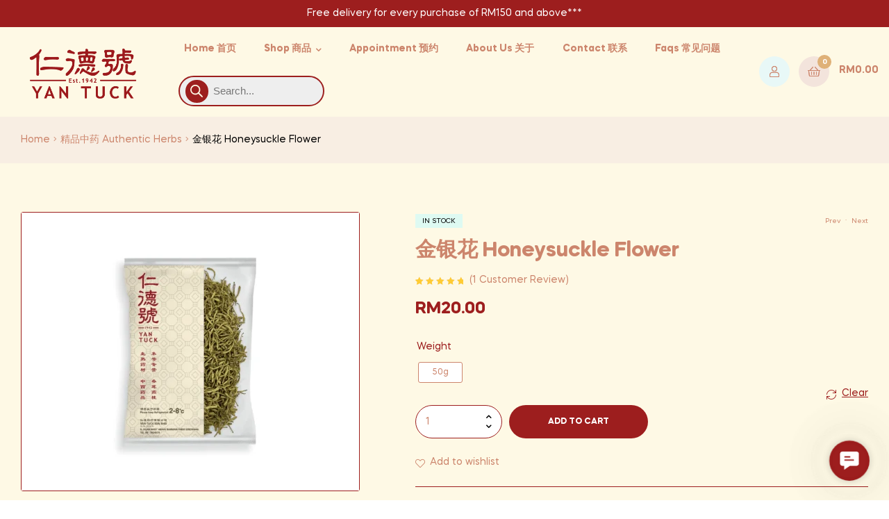

--- FILE ---
content_type: text/html; charset=UTF-8
request_url: https://yantuck.com/product/%E9%87%91%E9%93%B6%E8%8A%B1-honeysuckle-flower/
body_size: 49306
content:
<!doctype html>
<html lang="en-US" class="">
<head>
<meta charset="UTF-8">
<meta name="viewport" content="width=device-width, initial-scale=1.0, user-scalable=no">
<link rel="profile" href="//gmpg.org/xfn/11">
<meta name='robots' content='index, follow, max-image-preview:large, max-snippet:-1, max-video-preview:-1'/>
<link rel="dns-prefetch" href="//fonts.googleapis.com">
<link rel="dns-prefetch" href="//s.w.org">
<link rel="preload" as="font" type="font/woff2" crossorigin="anonymous" href="https://yantuck.com/wp-content/themes/freshio/assets/fonts/freshio-icon.woff2">
<title>金银花 Honeysuckle Flower - Yan Tuck Online Store | TCM Healthcare Wellness</title>
<link rel="canonical" href="https://yantuck.com/product/金银花-honeysuckle-flower/"/>
<meta property="og:locale" content="en_US"/>
<meta property="og:type" content="article"/>
<meta property="og:title" content="金银花 Honeysuckle Flower - Yan Tuck Online Store | TCM Healthcare Wellness"/>
<meta property="og:description" content="性味：味甘，性寒 功效：清热解毒 建议使用方法： 每次可用10g-15g。可用于泡水、煮。可依据个人喜好调整份量。可单用，也可搭配其他药材。 Benefits: Heat clearing and detoxifying Tips to use: 10g-15g can be used each time. It can be used for boiling or infused in hot water. The amount can be adjusted according to personal preference. It can be used alone or mixed with other herbs."/>
<meta property="og:url" content="https://yantuck.com/product/金银花-honeysuckle-flower/"/>
<meta property="og:site_name" content="Yan Tuck Online Store | TCM Healthcare Wellness"/>
<meta property="article:publisher" content="https://www.facebook.com/YanTuckMalaysia"/>
<meta property="article:modified_time" content="2025-08-18T06:30:25+00:00"/>
<meta property="og:image" content="https://yantuck.com/wp-content/uploads/2023/06/金银花.png"/>
<meta property="og:image:width" content="1667"/>
<meta property="og:image:height" content="1667"/>
<meta property="og:image:type" content="image/png"/>
<meta name="twitter:card" content="summary_large_image"/>
<meta name="twitter:label1" content="Est. reading time"/>
<meta name="twitter:data1" content="1 minute"/>
<script type="application/ld+json" class="yoast-schema-graph">{"@context":"https://schema.org","@graph":[{"@type":"WebPage","@id":"https://yantuck.com/product/%e9%87%91%e9%93%b6%e8%8a%b1-honeysuckle-flower/","url":"https://yantuck.com/product/%e9%87%91%e9%93%b6%e8%8a%b1-honeysuckle-flower/","name":"金银花 Honeysuckle Flower - Yan Tuck Online Store | TCM Healthcare Wellness","isPartOf":{"@id":"https://yantuck.com/#website"},"primaryImageOfPage":{"@id":"https://yantuck.com/product/%e9%87%91%e9%93%b6%e8%8a%b1-honeysuckle-flower/#primaryimage"},"image":{"@id":"https://yantuck.com/product/%e9%87%91%e9%93%b6%e8%8a%b1-honeysuckle-flower/#primaryimage"},"thumbnailUrl":"https://yantuck.com/wp-content/uploads/2023/06/金银花.png","datePublished":"2023-06-20T03:52:52+00:00","dateModified":"2025-08-18T06:30:25+00:00","breadcrumb":{"@id":"https://yantuck.com/product/%e9%87%91%e9%93%b6%e8%8a%b1-honeysuckle-flower/#breadcrumb"},"inLanguage":"en-US","potentialAction":[{"@type":"ReadAction","target":["https://yantuck.com/product/%e9%87%91%e9%93%b6%e8%8a%b1-honeysuckle-flower/"]}]},{"@type":"ImageObject","inLanguage":"en-US","@id":"https://yantuck.com/product/%e9%87%91%e9%93%b6%e8%8a%b1-honeysuckle-flower/#primaryimage","url":"https://yantuck.com/wp-content/uploads/2023/06/金银花.png","contentUrl":"https://yantuck.com/wp-content/uploads/2023/06/金银花.png","width":1667,"height":1667},{"@type":"BreadcrumbList","@id":"https://yantuck.com/product/%e9%87%91%e9%93%b6%e8%8a%b1-honeysuckle-flower/#breadcrumb","itemListElement":[{"@type":"ListItem","position":1,"name":"Home","item":"https://yantuck.com/"},{"@type":"ListItem","position":2,"name":"Shop","item":"https://yantuck.com/shop/"},{"@type":"ListItem","position":3,"name":"金银花 Honeysuckle Flower"}]},{"@type":"WebSite","@id":"https://yantuck.com/#website","url":"https://yantuck.com/","name":"Yan Tuck 仁德號","description":"提供专业的中医服务，为顾客提供适当的咨询和调理养生方案，让民众变得更健康。 我们通过中药保健养生的理念和精选高品质药材，提高民众的生活质量。","publisher":{"@id":"https://yantuck.com/#organization"},"potentialAction":[{"@type":"SearchAction","target":{"@type":"EntryPoint","urlTemplate":"https://yantuck.com/?s={search_term_string}"},"query-input":{"@type":"PropertyValueSpecification","valueRequired":true,"valueName":"search_term_string"}}],"inLanguage":"en-US"},{"@type":"Organization","@id":"https://yantuck.com/#organization","name":"Yan Tuck 仁德號","url":"https://yantuck.com/","logo":{"@type":"ImageObject","inLanguage":"en-US","@id":"https://yantuck.com/#/schema/logo/image/","url":"https://yantuck.com/wp-content/uploads/2020/08/FA_YAN-TUCK_LOGO-DESIGN-02-1-e1689151203416.jpg","contentUrl":"https://yantuck.com/wp-content/uploads/2020/08/FA_YAN-TUCK_LOGO-DESIGN-02-1-e1689151203416.jpg","width":814,"height":547,"caption":"Yan Tuck 仁德號"},"image":{"@id":"https://yantuck.com/#/schema/logo/image/"},"sameAs":["https://www.facebook.com/YanTuckMalaysia"]}]}</script>
<link rel="alternate" type="application/rss+xml" title="Yan Tuck Online Store | TCM Healthcare Wellness &raquo; Feed" href="https://yantuck.com/feed/"/>
<link rel="alternate" type="application/rss+xml" title="Yan Tuck Online Store | TCM Healthcare Wellness &raquo; Comments Feed" href="https://yantuck.com/comments/feed/"/>
<link rel="alternate" type="application/rss+xml" title="Yan Tuck Online Store | TCM Healthcare Wellness &raquo; 金银花 Honeysuckle Flower Comments Feed" href="https://yantuck.com/product/%e9%87%91%e9%93%b6%e8%8a%b1-honeysuckle-flower/feed/"/>
<link rel="alternate" title="oEmbed (JSON)" type="application/json+oembed" href="https://yantuck.com/wp-json/oembed/1.0/embed?url=https%3A%2F%2Fyantuck.com%2Fproduct%2F%25e9%2587%2591%25e9%2593%25b6%25e8%258a%25b1-honeysuckle-flower%2F"/>
<link rel="alternate" title="oEmbed (XML)" type="text/xml+oembed" href="https://yantuck.com/wp-json/oembed/1.0/embed?url=https%3A%2F%2Fyantuck.com%2Fproduct%2F%25e9%2587%2591%25e9%2593%25b6%25e8%258a%25b1-honeysuckle-flower%2F&#038;format=xml"/>
<style>.lazyload, .lazyloading{max-width:100%;}</style>
<style id='wp-img-auto-sizes-contain-inline-css'>img:is([sizes=auto i],[sizes^="auto," i]){contain-intrinsic-size:3000px 1500px}</style>
<link rel="stylesheet" type="text/css" href="//yantuck.com/wp-content/cache/wpfc-minified/dk7xdx4/e7w6k.css" media="all"/>
<style id='global-styles-inline-css'>:root{--wp--preset--aspect-ratio--square:1;--wp--preset--aspect-ratio--4-3:4/3;--wp--preset--aspect-ratio--3-4:3/4;--wp--preset--aspect-ratio--3-2:3/2;--wp--preset--aspect-ratio--2-3:2/3;--wp--preset--aspect-ratio--16-9:16/9;--wp--preset--aspect-ratio--9-16:9/16;--wp--preset--color--black:#000000;--wp--preset--color--cyan-bluish-gray:#abb8c3;--wp--preset--color--white:#ffffff;--wp--preset--color--pale-pink:#f78da7;--wp--preset--color--vivid-red:#cf2e2e;--wp--preset--color--luminous-vivid-orange:#ff6900;--wp--preset--color--luminous-vivid-amber:#fcb900;--wp--preset--color--light-green-cyan:#7bdcb5;--wp--preset--color--vivid-green-cyan:#00d084;--wp--preset--color--pale-cyan-blue:#8ed1fc;--wp--preset--color--vivid-cyan-blue:#0693e3;--wp--preset--color--vivid-purple:#9b51e0;--wp--preset--gradient--vivid-cyan-blue-to-vivid-purple:linear-gradient(135deg,rgb(6,147,227) 0%,rgb(155,81,224) 100%);--wp--preset--gradient--light-green-cyan-to-vivid-green-cyan:linear-gradient(135deg,rgb(122,220,180) 0%,rgb(0,208,130) 100%);--wp--preset--gradient--luminous-vivid-amber-to-luminous-vivid-orange:linear-gradient(135deg,rgb(252,185,0) 0%,rgb(255,105,0) 100%);--wp--preset--gradient--luminous-vivid-orange-to-vivid-red:linear-gradient(135deg,rgb(255,105,0) 0%,rgb(207,46,46) 100%);--wp--preset--gradient--very-light-gray-to-cyan-bluish-gray:linear-gradient(135deg,rgb(238,238,238) 0%,rgb(169,184,195) 100%);--wp--preset--gradient--cool-to-warm-spectrum:linear-gradient(135deg,rgb(74,234,220) 0%,rgb(151,120,209) 20%,rgb(207,42,186) 40%,rgb(238,44,130) 60%,rgb(251,105,98) 80%,rgb(254,248,76) 100%);--wp--preset--gradient--blush-light-purple:linear-gradient(135deg,rgb(255,206,236) 0%,rgb(152,150,240) 100%);--wp--preset--gradient--blush-bordeaux:linear-gradient(135deg,rgb(254,205,165) 0%,rgb(254,45,45) 50%,rgb(107,0,62) 100%);--wp--preset--gradient--luminous-dusk:linear-gradient(135deg,rgb(255,203,112) 0%,rgb(199,81,192) 50%,rgb(65,88,208) 100%);--wp--preset--gradient--pale-ocean:linear-gradient(135deg,rgb(255,245,203) 0%,rgb(182,227,212) 50%,rgb(51,167,181) 100%);--wp--preset--gradient--electric-grass:linear-gradient(135deg,rgb(202,248,128) 0%,rgb(113,206,126) 100%);--wp--preset--gradient--midnight:linear-gradient(135deg,rgb(2,3,129) 0%,rgb(40,116,252) 100%);--wp--preset--font-size--small:14px;--wp--preset--font-size--medium:23px;--wp--preset--font-size--large:26px;--wp--preset--font-size--x-large:42px;--wp--preset--font-size--normal:16px;--wp--preset--font-size--huge:37px;--wp--preset--spacing--20:0.44rem;--wp--preset--spacing--30:0.67rem;--wp--preset--spacing--40:1rem;--wp--preset--spacing--50:1.5rem;--wp--preset--spacing--60:2.25rem;--wp--preset--spacing--70:3.38rem;--wp--preset--spacing--80:5.06rem;--wp--preset--shadow--natural:6px 6px 9px rgba(0, 0, 0, 0.2);--wp--preset--shadow--deep:12px 12px 50px rgba(0, 0, 0, 0.4);--wp--preset--shadow--sharp:6px 6px 0px rgba(0, 0, 0, 0.2);--wp--preset--shadow--outlined:6px 6px 0px -3px rgb(255, 255, 255), 6px 6px rgb(0, 0, 0);--wp--preset--shadow--crisp:6px 6px 0px rgb(0, 0, 0);}:where(.is-layout-flex){gap:0.5em;}:where(.is-layout-grid){gap:0.5em;}body .is-layout-flex{display:flex;}.is-layout-flex{flex-wrap:wrap;align-items:center;}.is-layout-flex > :is(*, div){margin:0;}body .is-layout-grid{display:grid;}.is-layout-grid > :is(*, div){margin:0;}:where(.wp-block-columns.is-layout-flex){gap:2em;}:where(.wp-block-columns.is-layout-grid){gap:2em;}:where(.wp-block-post-template.is-layout-flex){gap:1.25em;}:where(.wp-block-post-template.is-layout-grid){gap:1.25em;}.has-black-color{color:var(--wp--preset--color--black) !important;}.has-cyan-bluish-gray-color{color:var(--wp--preset--color--cyan-bluish-gray) !important;}.has-white-color{color:var(--wp--preset--color--white) !important;}.has-pale-pink-color{color:var(--wp--preset--color--pale-pink) !important;}.has-vivid-red-color{color:var(--wp--preset--color--vivid-red) !important;}.has-luminous-vivid-orange-color{color:var(--wp--preset--color--luminous-vivid-orange) !important;}.has-luminous-vivid-amber-color{color:var(--wp--preset--color--luminous-vivid-amber) !important;}.has-light-green-cyan-color{color:var(--wp--preset--color--light-green-cyan) !important;}.has-vivid-green-cyan-color{color:var(--wp--preset--color--vivid-green-cyan) !important;}.has-pale-cyan-blue-color{color:var(--wp--preset--color--pale-cyan-blue) !important;}.has-vivid-cyan-blue-color{color:var(--wp--preset--color--vivid-cyan-blue) !important;}.has-vivid-purple-color{color:var(--wp--preset--color--vivid-purple) !important;}.has-black-background-color{background-color:var(--wp--preset--color--black) !important;}.has-cyan-bluish-gray-background-color{background-color:var(--wp--preset--color--cyan-bluish-gray) !important;}.has-white-background-color{background-color:var(--wp--preset--color--white) !important;}.has-pale-pink-background-color{background-color:var(--wp--preset--color--pale-pink) !important;}.has-vivid-red-background-color{background-color:var(--wp--preset--color--vivid-red) !important;}.has-luminous-vivid-orange-background-color{background-color:var(--wp--preset--color--luminous-vivid-orange) !important;}.has-luminous-vivid-amber-background-color{background-color:var(--wp--preset--color--luminous-vivid-amber) !important;}.has-light-green-cyan-background-color{background-color:var(--wp--preset--color--light-green-cyan) !important;}.has-vivid-green-cyan-background-color{background-color:var(--wp--preset--color--vivid-green-cyan) !important;}.has-pale-cyan-blue-background-color{background-color:var(--wp--preset--color--pale-cyan-blue) !important;}.has-vivid-cyan-blue-background-color{background-color:var(--wp--preset--color--vivid-cyan-blue) !important;}.has-vivid-purple-background-color{background-color:var(--wp--preset--color--vivid-purple) !important;}.has-black-border-color{border-color:var(--wp--preset--color--black) !important;}.has-cyan-bluish-gray-border-color{border-color:var(--wp--preset--color--cyan-bluish-gray) !important;}.has-white-border-color{border-color:var(--wp--preset--color--white) !important;}.has-pale-pink-border-color{border-color:var(--wp--preset--color--pale-pink) !important;}.has-vivid-red-border-color{border-color:var(--wp--preset--color--vivid-red) !important;}.has-luminous-vivid-orange-border-color{border-color:var(--wp--preset--color--luminous-vivid-orange) !important;}.has-luminous-vivid-amber-border-color{border-color:var(--wp--preset--color--luminous-vivid-amber) !important;}.has-light-green-cyan-border-color{border-color:var(--wp--preset--color--light-green-cyan) !important;}.has-vivid-green-cyan-border-color{border-color:var(--wp--preset--color--vivid-green-cyan) !important;}.has-pale-cyan-blue-border-color{border-color:var(--wp--preset--color--pale-cyan-blue) !important;}.has-vivid-cyan-blue-border-color{border-color:var(--wp--preset--color--vivid-cyan-blue) !important;}.has-vivid-purple-border-color{border-color:var(--wp--preset--color--vivid-purple) !important;}.has-vivid-cyan-blue-to-vivid-purple-gradient-background{background:var(--wp--preset--gradient--vivid-cyan-blue-to-vivid-purple) !important;}.has-light-green-cyan-to-vivid-green-cyan-gradient-background{background:var(--wp--preset--gradient--light-green-cyan-to-vivid-green-cyan) !important;}.has-luminous-vivid-amber-to-luminous-vivid-orange-gradient-background{background:var(--wp--preset--gradient--luminous-vivid-amber-to-luminous-vivid-orange) !important;}.has-luminous-vivid-orange-to-vivid-red-gradient-background{background:var(--wp--preset--gradient--luminous-vivid-orange-to-vivid-red) !important;}.has-very-light-gray-to-cyan-bluish-gray-gradient-background{background:var(--wp--preset--gradient--very-light-gray-to-cyan-bluish-gray) !important;}.has-cool-to-warm-spectrum-gradient-background{background:var(--wp--preset--gradient--cool-to-warm-spectrum) !important;}.has-blush-light-purple-gradient-background{background:var(--wp--preset--gradient--blush-light-purple) !important;}.has-blush-bordeaux-gradient-background{background:var(--wp--preset--gradient--blush-bordeaux) !important;}.has-luminous-dusk-gradient-background{background:var(--wp--preset--gradient--luminous-dusk) !important;}.has-pale-ocean-gradient-background{background:var(--wp--preset--gradient--pale-ocean) !important;}.has-electric-grass-gradient-background{background:var(--wp--preset--gradient--electric-grass) !important;}.has-midnight-gradient-background{background:var(--wp--preset--gradient--midnight) !important;}.has-small-font-size{font-size:var(--wp--preset--font-size--small) !important;}.has-medium-font-size{font-size:var(--wp--preset--font-size--medium) !important;}.has-large-font-size{font-size:var(--wp--preset--font-size--large) !important;}.has-x-large-font-size{font-size:var(--wp--preset--font-size--x-large) !important;}</style>
<style id='classic-theme-styles-inline-css'>.wp-block-button__link{color:#fff;background-color:#32373c;border-radius:9999px;box-shadow:none;text-decoration:none;padding:calc(.667em + 2px) calc(1.333em + 2px);font-size:1.125em}.wp-block-file__button{background:#32373c;color:#fff;text-decoration:none}</style>
<link rel="stylesheet" type="text/css" href="//yantuck.com/wp-content/cache/wpfc-minified/2epmu7dw/e7w6k.css" media="all"/>
<style id='woocommerce-inline-inline-css'>.woocommerce form .form-row .required{visibility:visible;}</style>
<link rel="stylesheet" type="text/css" href="//yantuck.com/wp-content/cache/wpfc-minified/qj5nc4nv/e7ub8.css" media="all"/>
<style id='woo-variation-swatches-inline-css'>:root{--wvs-tick:url("data:image/svg+xml;utf8,%3Csvg filter='drop-shadow(0px 0px 2px rgb(0 0 0 / .8))' xmlns='http://www.w3.org/2000/svg' viewBox='0 0 30 30'%3E%3Cpath fill='none' stroke='%23ffffff' stroke-linecap='round' stroke-linejoin='round' stroke-width='4' d='M4 16L11 23 27 7'/%3E%3C/svg%3E");--wvs-cross:url("data:image/svg+xml;utf8,%3Csvg filter='drop-shadow(0px 0px 5px rgb(255 255 255 / .6))' xmlns='http://www.w3.org/2000/svg' width='72px' height='72px' viewBox='0 0 24 24'%3E%3Cpath fill='none' stroke='%23ff0000' stroke-linecap='round' stroke-width='0.6' d='M5 5L19 19M19 5L5 19'/%3E%3C/svg%3E");--wvs-single-product-item-width:30px;--wvs-single-product-item-height:30px;--wvs-single-product-item-font-size:16px}</style>
<link rel="stylesheet" type="text/css" href="//yantuck.com/wp-content/cache/wpfc-minified/mbhevwxt/e7w6k.css" media="all"/>
<style id='woosw-frontend-inline-css'>.woosw-popup .woosw-popup-inner .woosw-popup-content .woosw-popup-content-bot .woosw-notice{background-color:#5fbd74;}
.woosw-popup .woosw-popup-inner .woosw-popup-content .woosw-popup-content-bot .woosw-popup-content-bot-inner a:hover{color:#5fbd74;border-color:#5fbd74;}</style>
<link rel="stylesheet" type="text/css" href="//yantuck.com/wp-content/cache/wpfc-minified/gqqlqvd/e7ub8.css" media="all"/>
<link rel='stylesheet' id='elementor-post-752-css' href='https://yantuck.com/wp-content/uploads/elementor/css/post-752.css?ver=1747579072' type='text/css' media='all'/>
<link rel="stylesheet" type="text/css" href="//yantuck.com/wp-content/cache/wpfc-minified/32m3j2f4/e7uc1.css" media="all"/>
<style id='freshio-woocommerce-style-inline-css'>a, .color-primary, .site-header-account .account-dropdown a.register-link, .site-header-account .account-dropdown a.lostpass-link, .freshio-custom-link a:hover, .header-navigation-background .main-navigation ul.menu > li.menu-item:hover > a, .header-navigation-background .main-navigation ul.menu > li.menu-item.current-menu-item > a, .header-navigation-background .main-navigation ul.menu > li.menu-item.current-menu-parent > a, .freshio-contact .contact_icon, .freshio-contact .contact_content .title, .header-4 .freshio-custom-link a:hover, .header-8 .freshio-custom-link2 a:hover, ul.menu li.current-menu-item > a, .main-navigation ul.menu li.menu-item > a:hover, .main-navigation ul.menu li.menu-item.current-menu-parent > a, .main-navigation ul.menu li.menu-item.current-menu-item > a, .hentry .entry-title a:hover, .post-style-1 .entry-title a:hover, .post-style-2 .entry-title a:hover, .post-style-3 .entry-title a:hover, .single .hentry .entry-meta a:hover, .single-post .freshio-social-share a:hover, .site-footer .elementor-element a, .site-info a.site-url:not(.button), .contact-block .contact-text a, .contact-block .contact-info_phones .title, .error404 .error-text a:hover, #comments .comment-list .comment-meta cite a:hover, #comments .comment-list .reply a, #comments .comment-list .reply a:hover, .button-outline, .site-main nav.navigation .nav-previous a:hover .nav-content,
.site-main nav.navigation .nav-next a:hover .nav-content, .pagination .page-numbers li .page-numbers.next:hover, .pagination .page-numbers li .page-numbers.prev:hover,
.woocommerce-pagination .page-numbers li .page-numbers.next:hover, .woocommerce-pagination .page-numbers li .page-numbers.prev:hover, #secondary .widget_categories ul li::before, .woocommerce-widget-layered-nav ul.woocommerce-widget-layered-nav-list .chosen a, .widget_search form input[type=submit]:hover,
.widget_search form button[type=submit]:hover,
.widget_product_search form input[type=submit]:hover,
.widget_product_search form button[type=submit]:hover,
.site-search form input[type=submit]:hover,
.site-search form button[type=submit]:hover, .freshio-social-share a:hover{color:#9d1e1e;}
.outline-primary{outline-color:#9d1e1e;}
.shape-primary .elementor-shape-fill{fill:#9d1e1e;}
.bg-primary, .site-header-account:hover, .site-header-account .account-dropdown:after, .site-header-search:hover, .site-header-wishlist:hover, .site-header-cart .cart-contents:hover:before, .hentry .post-thumbnail .categories-link a, .post-style-1 .post-thumbnail .categories-link a, .post-style-2 .post-thumbnail .categories-link a, .post-style-3 .post-thumbnail .categories-link a, .hentry .categories-link a, .post-style-1 .categories-link a, .post-style-2 .categories-link a, .post-style-3 .categories-link a, .cat-links a:hover,
.tags-links a:hover, .page .comments-area button.submit, .single .comments-area button.submit, .page .comments-area button.submit:before, .single .comments-area button.submit:before, button,
input[type='button'],
input[type='reset'],
input[type='submit'],
.button, .pagination .page-numbers li .page-numbers.current, .pagination .page-numbers li .page-numbers:hover:not(.next):not(.prev),
.woocommerce-pagination .page-numbers li .page-numbers.current, .woocommerce-pagination .page-numbers li .page-numbers:hover:not(.next):not(.prev), .tagcloud a:hover, .slick-prev:hover, .slick-prev:focus,
.slick-next:hover, .slick-next:focus{background-color:#9d1e1e;}
blockquote, blockquote.wp-block-quote, .wp-block-quote.has-text-align-right,
.wp-block-quote.has-text-align-left, .bd-primary, .page .comments-area button.submit, .single .comments-area button.submit, .button-outline, button,
input[type='button'],
input[type='reset'],
input[type='submit'],
.button, .pagination .page-numbers li .page-numbers.current, .pagination .page-numbers li .page-numbers:hover:not(.next):not(.prev),
.woocommerce-pagination .page-numbers li .page-numbers.current, .woocommerce-pagination .page-numbers li .page-numbers:hover:not(.next):not(.prev), .widget_search form input[type=text]:focus,
.widget_search form input[type=search]:focus,
.widget_product_search form input[type=text]:focus,
.widget_product_search form input[type=search]:focus,
.site-search form input[type=text]:focus,
.site-search form input[type=search]:focus{border-color:#9d1e1e;}
.bd-t-primary{border-top-color:#9d1e1e;}
.bd-b-primary, .widget_search form input[type=submit]:hover,
.widget_search form button[type=submit]:hover,
.widget_product_search form input[type=submit]:hover,
.widget_product_search form button[type=submit]:hover,
.site-search form input[type=submit]:hover,
.site-search form button[type=submit]:hover{border-bottom-color:#9d1e1e;}
.bd-l-primary{border-left-color:#9d1e1e;}
.bd-r-primary{border-right-color:#9d1e1e;}
a:hover, .entry-title a:hover, .color-primary_hover, .site-header-account .account-links-menu li a:hover,
.site-header-account .account-dashboard li a:hover, .freshio-contact .contact_icon + .contact_content .contact_link:hover span, .main-navigation ul.menu li.menu-item .sub-menu .menu-item:hover > a, .main-navigation ul.menu li.menu-item .sub-menu .menu-item.current-menu-item > a, .vertical-navigation ul.menu .sub-menu a:hover, .vertical-navigation ul.menu > li > a:hover, .vertical-navigation ul.menu > li > a:hover .menu-icon, .single-freshio_menu_item .elementor-icon-list-items li a:hover,
.mega-menu .elementor-icon-list-items li a:hover, .freshio-breadcrumb a:hover, .hentry .entry-header .posted-on a:hover, .post-style-1 .entry-header .posted-on a:hover, .post-style-2 .entry-header .posted-on a:hover, .post-style-3 .entry-header .posted-on a:hover, .hentry .entry-header .post-author a:hover, .post-style-1 .entry-header .post-author a:hover, .post-style-2 .entry-header .post-author a:hover, .post-style-3 .entry-header .post-author a:hover, .site-footer a:not(.button):hover, .site-footer .elementor-element a:hover, .site-info a.site-url:not(.button):hover, #comments .comment-list .comment-meta a.comment-date:hover, .widget.widget_recent_entries .post-title:hover, .wpml-ls-statics-footer li a:hover, .freshio-canvas-filter a:not(.button):hover,
.widget-area a:not(.button):hover{color:#cc856c;}
.outline-primary_hover{outline-color:#cc856c;}
.shape-primary_hover .elementor-shape-fill{fill:#cc856c;}
.bg-primary_hover, .vertical-navigation .vertical-navigation-header, .hentry .post-thumbnail .categories-link a:hover, .post-style-1 .post-thumbnail .categories-link a:hover, .post-style-2 .post-thumbnail .categories-link a:hover, .post-style-3 .post-thumbnail .categories-link a:hover, .hentry .categories-link a:hover, .post-style-1 .categories-link a:hover, .post-style-2 .categories-link a:hover, .post-style-3 .categories-link a:hover, .button-outline:hover, button:hover,
input[type='button']:hover,
input[type='reset']:hover,
input[type='submit']:hover,
.button:hover{background-color:#cc856c;}
.bd-primary_hover, .button-outline:hover, button:hover,
input[type='button']:hover,
input[type='reset']:hover,
input[type='submit']:hover,
.button:hover{border-color:#cc856c;}
.bd-t-primary_hover{border-top-color:#cc856c;}
.bd-b-primary_hover{border-bottom-color:#cc856c;}
.bd-l-primary_hover{border-left-color:#cc856c;}
.bd-r-primary_hover{border-right-color:#cc856c;}
body, button,
input, textarea, .color-body, .site-header-account .account-links-menu li a,
.site-header-account .account-dashboard li a, .header-8 .freshio-custom-link2 a, .site-footer a:not(.button), #respond .comment-form-cookies-consent label, input[type='text'],
input[type='number'],
input[type='email'],
input[type='tel'],
input[type='url'],
input[type='password'],
input[type='search'],
.input-text, input[type='text']::-webkit-input-placeholder,
input[type='number']::-webkit-input-placeholder,
input[type='email']::-webkit-input-placeholder,
input[type='tel']::-webkit-input-placeholder,
input[type='url']::-webkit-input-placeholder,
input[type='password']::-webkit-input-placeholder,
input[type='search']::-webkit-input-placeholder,
textarea::-webkit-input-placeholder, .input-text::-webkit-input-placeholder, select:not([size]):not([multiple]), .site-main nav.navigation .nav-next .nav-content .reader-text, .wpml-ls-statics-footer li a{color:#9D1E1E;}
body, button,
input, textarea, .color-body, .site-header-account .account-links-menu li a,
.site-header-account .account-dashboard li a, .header-8 .freshio-custom-link2 a, .site-footer a:not(.button), #respond .comment-form-cookies-consent label, input[type='text'],
input[type='number'],
input[type='email'],
input[type='tel'],
input[type='url'],
input[type='password'],
input[type='search'],
.input-text, input[type='text']:-ms-input-placeholder,
input[type='number']:-ms-input-placeholder,
input[type='email']:-ms-input-placeholder,
input[type='tel']:-ms-input-placeholder,
input[type='url']:-ms-input-placeholder,
input[type='password']:-ms-input-placeholder,
input[type='search']:-ms-input-placeholder,
textarea:-ms-input-placeholder, .input-text:-ms-input-placeholder, select:not([size]):not([multiple]), .site-main nav.navigation .nav-next .nav-content .reader-text, .wpml-ls-statics-footer li a{color:#9D1E1E;}
body, button,
input, textarea, .color-body, .site-header-account .account-links-menu li a,
.site-header-account .account-dashboard li a, .header-8 .freshio-custom-link2 a, .site-footer a:not(.button), #respond .comment-form-cookies-consent label, input[type='text'],
input[type='number'],
input[type='email'],
input[type='tel'],
input[type='url'],
input[type='password'],
input[type='search'],
.input-text, input[type='text']::placeholder,
input[type='number']::placeholder,
input[type='email']::placeholder,
input[type='tel']::placeholder,
input[type='url']::placeholder,
input[type='password']::placeholder,
input[type='search']::placeholder,
textarea::placeholder, .input-text::placeholder, select:not([size]):not([multiple]), .site-main nav.navigation .nav-next .nav-content .reader-text, .wpml-ls-statics-footer li a{color:#9D1E1E;}
.outline-body{outline-color:#9D1E1E;}
.shape-body .elementor-shape-fill{fill:#9D1E1E;}
.bg-body{background-color:#9D1E1E;}
.bd-body{border-color:#9D1E1E;}
.bd-t-body{border-top-color:#9D1E1E;}
.bd-b-body{border-bottom-color:#9D1E1E;}
.bd-l-body{border-left-color:#9D1E1E;}
.bd-r-body{border-right-color:#9D1E1E;}
mark, h1,
h2, h3, h4, h5, h6, .entry-title a, .color-heading, .site-header-account > a i, .site-header-search > a i, .site-header-wishlist .header-wishlist i, .header-9 .header-navigation-background .main-navigation ul.menu > li.menu-item:hover > a, .header-9 .header-navigation-background .main-navigation ul.menu > li.menu-item.current-menu-item > a, .header-9 .header-navigation-background .main-navigation ul.menu > li.menu-item.current-menu-parent > a, .menu-mobile-nav-button, .freshio-breadcrumb .breadcrumb-heading, .hentry .entry-meta, .post-style-1 .entry-meta, .post-style-2 .entry-meta, .post-style-3 .entry-meta, .hentry .entry-title a, .post-style-1 .entry-title a, .post-style-2 .entry-title a, .post-style-3 .entry-title a, .hentry .entry-header .categories-link,
.hentry .entry-header .posted-on, .hentry .entry-header .post-comments, .hentry .entry-header .byline, .post-style-1 .entry-header .categories-link,
.post-style-1 .entry-header .posted-on, .post-style-1 .entry-header .post-comments, .post-style-1 .entry-header .byline, .post-style-2 .entry-header .categories-link,
.post-style-2 .entry-header .posted-on, .post-style-2 .entry-header .post-comments, .post-style-2 .entry-header .byline, .post-style-3 .entry-header .categories-link,
.post-style-3 .entry-header .posted-on, .post-style-3 .entry-header .post-comments, .post-style-3 .entry-header .byline, .hentry .entry-header .posted-on a, .post-style-1 .entry-header .posted-on a, .post-style-2 .entry-header .posted-on a, .post-style-3 .entry-header .posted-on a, .hentry .entry-header .posted-on a:before, .post-style-1 .entry-header .posted-on a:before, .post-style-2 .entry-header .posted-on a:before, .post-style-3 .entry-header .posted-on a:before, .hentry .entry-header .post-author a, .post-style-1 .entry-header .post-author a, .post-style-2 .entry-header .post-author a, .post-style-3 .entry-header .post-author a, .hentry .entry-header .post-author span:before, .post-style-1 .entry-header .post-author span:before, .post-style-2 .entry-header .post-author span:before, .post-style-3 .entry-header .post-author span:before, .hentry .entry-header .total-comments span:before, .post-style-1 .entry-header .total-comments span:before, .post-style-2 .entry-header .total-comments span:before, .post-style-3 .entry-header .total-comments span:before, .hentry strong,
.hentry th, .hentry dt, .post-style-1 strong,
.post-style-1 th, .post-style-1 dt, .post-style-2 strong,
.post-style-2 th, .post-style-2 dt, .post-style-3 strong,
.post-style-3 th, .post-style-3 dt, .single-post .freshio-social-share a, .contact-block .contact-info_icon, #respond label, #respond #reply-title, fieldset legend, .pagination .page-numbers li .page-numbers.current, .pagination .page-numbers li .page-numbers:hover:not(.next):not(.prev),
.woocommerce-pagination .page-numbers li .page-numbers.current, .woocommerce-pagination .page-numbers li .page-numbers:hover:not(.next):not(.prev), .pagination .page-numbers li .page-numbers.prev, .pagination .page-numbers li .page-numbers.next,
.woocommerce-pagination .page-numbers li .page-numbers.prev, .woocommerce-pagination .page-numbers li .page-numbers.next, .widget .widget-title,
.widget .widgettitle, .widget.widget_rss .rss-date,
.widget.widget_rss cite, .woocommerce-widget-layered-nav ul.woocommerce-widget-layered-nav-list li a, .single-product div.product .woocommerce-product-gallery .woocommerce-product-gallery__trigger::before{color:#CC856C;}
.outline-heading{outline-color:#CC856C;}
.shape-heading .elementor-shape-fill{fill:#CC856C;}
.bg-heading, .header-1 .header-top, .header-4 .header-bottom .inner, .header-5 .header-main, .header-6, .header-7 .header-top, .header-9 .header-top, .main-navigation .elementor-widget-icon-list .elementor-icon-list-item a:after{background-color:#CC856C;}
.bd-heading, #comments #comment:focus, input[type='text']:focus,
input[type='number']:focus,
input[type='email']:focus,
input[type='tel']:focus,
input[type='url']:focus,
input[type='password']:focus,
input[type='search']:focus,
textarea:focus, .input-text:focus{border-color:#CC856C;}
.bd-t-heading{border-top-color:#CC856C;}
.bd-b-heading, .main-navigation ul.menu li.menu-item > a:hover{border-bottom-color:#CC856C;}
.bd-l-heading{border-left-color:#CC856C;}
.bd-r-heading{border-right-color:#CC856C;}
.color-light, .freshio-breadcrumb a, .woocommerce-breadcrumb .breadcrumb-separator, .copyright-bar, #comments .comment-list .comment-meta a.comment-date, .pagination .page-numbers li .page-numbers,
.woocommerce-pagination .page-numbers li .page-numbers, #secondary .widget_categories ul li, .woocommerce-widget-layered-nav ul.woocommerce-widget-layered-nav-list li, .woocommerce-cart .cart-empty:before, .freshio-social-share a{color:#CC856C;}
.outline-light{outline-color:#CC856C;}
.shape-light .elementor-shape-fill{fill:#CC856C;}
.bg-light, .blog .hentry .entry-content:before{background-color:#CC856C;}
.bd-light{border-color:#CC856C;}
.bd-t-light{border-top-color:#CC856C;}
.bd-b-light{border-bottom-color:#CC856C;}
.bd-l-light{border-left-color:#CC856C;}
.bd-r-light{border-right-color:#CC856C;}
.color-dark, .freshio-contact .contact_content .sub-title, .header-4 .site-welcome, .header-4 .freshio-custom-link a, .main-navigation ul.menu li.menu-item .sub-menu .menu-item a, .main-navigation ul.menu li.menu-item .sub-menu .menu-item-has-children > a:after, .main-navigation ul > li.menu-item > a,
.main-navigation ul.nav-menu > li.menu-item > a, .vertical-navigation ul.menu .sub-menu a, .vertical-navigation ul.menu > li > a, .single-freshio_menu_item .elementor-icon-list-items li a,
.mega-menu .elementor-icon-list-items li a, .error404 h1, .error404 .error-text, #comments .comment-list .comment-meta cite, #comments .comment-list .comment-meta cite a, .site-main nav.navigation .nav-previous a,
.site-main nav.navigation .nav-next a, .widget.widget_recent_entries .post-title, .widget_search form::before,
.widget_product_search form::before, .site-search form::before, .freshio-canvas-filter a:not(.button),
.widget-area a:not(.button), .slick-prev:before,
.slick-next:before, .freshio-social-share .social-share-title{color:#CC856C;}
.outline-dark{outline-color:#CC856C;}
.shape-dark .elementor-shape-fill{fill:#CC856C;}
.bg-dark{background-color:#CC856C;}
.bd-dark{border-color:#CC856C;}
.bd-t-dark{border-top-color:#CC856C;}
.bd-b-dark{border-bottom-color:#CC856C;}
.bd-l-dark{border-left-color:#CC856C;}
.bd-r-dark{border-right-color:#CC856C;}
.color-border{color:#9D1E1E;}
.outline-border{outline-color:#9D1E1E;}
.shape-border .elementor-shape-fill{fill:#9D1E1E;}
blockquote cite:before, .bg-border, #comments .comment-list .comment-body:after{background-color:#9D1E1E;}
.bd-border, .site-header-account .account-dropdown .account-wrap, .vertical-navigation .vertical-menu .menu > li > a:before, .hentry .post-navigation, .post-style-1 .post-navigation, .post-style-2 .post-navigation, .post-style-3 .post-navigation, .entry-content table:not(.shop_table) td, .entry-content table:not(.shop_table) th, #comments .comment-list-wrap, #comments table th,
#comments table td, input[type='text'],
input[type='number'],
input[type='email'],
input[type='tel'],
input[type='url'],
input[type='password'],
input[type='search'],
textarea, .input-text, select:not([size]):not([multiple]), fieldset, .wpml-ls.wpml-ls-legacy-dropdown-click a, .wpml-ls.wpml-ls-legacy-dropdown a, .tagcloud a, .widget_calendar table th, .widget_calendar table td, .slick-prev,
.slick-next, .slick-prev:hover, .slick-prev:focus,
.slick-next:hover, .slick-next:focus{border-color:#9D1E1E;}
.bd-t-border, .header-divider, .header-3 .header-navigation, .header-8 .header-navigation, .single-post .freshio-breadcrumb, .single-product .freshio-breadcrumb{border-top-color:#9D1E1E;}
.bd-b-border, .hentry .entry-taxonomy, .post-style-1 .entry-taxonomy, .post-style-2 .entry-taxonomy, .post-style-3 .entry-taxonomy, .single .hentry .entry-header, .site-footer .widget .widget-title,
.site-footer .widget .widgettitle, #secondary .widget .widget-title,
#secondary .widget .widgettitle{border-bottom-color:#9D1E1E;}
.bd-l-border, .freshio-contact .contact_inner + .contact_inner > div:first-child{border-left-color:#9D1E1E;}
.bd-r-border, .single .nav-links > div:first-child, .blog:not(.freshio-full-width-content) .content-area:after,
.search:not(.freshio-full-width-content) .content-area:after,
.single-post:not(.freshio-full-width-content) .content-area:after,
.archive.category:not(.freshio-full-width-content) .content-area:after,
.archive.tag:not(.freshio-full-width-content) .content-area:after,
.archive.date:not(.freshio-full-width-content) .content-area:after{border-right-color:#9D1E1E;}
.freshio-product-pagination .product-item .freshio-product-pagination__title:hover, .freshio-product-pagination .product-item .price, .freshio-product-pagination .product-item .price ins, .woosb-products .woosb-product .woosb-price, .woosb-bundles .amount bdi,
.woosb-wrap .amount bdi, ul.products li.product .price,
ul.products .wc-block-grid__product .price, .wc-block-grid__products li.product .price, .wc-block-grid__products .wc-block-grid__product .price, ul.products li.product .price ins,
ul.products .wc-block-grid__product .price ins, .wc-block-grid__products li.product .price ins, .wc-block-grid__products .wc-block-grid__product .price ins, ul.products a[class*="product_type_"]:hover,
.wc-block-grid__products a[class*="product_type_"]:hover,
.product-list a[class*="product_type_"]:hover, .single-product div.product form.cart table.group_table .woocommerce-grouped-product-list-item__label a:hover, .single-product div.product form.cart table.group_table .woocommerce-grouped-product-list-item__price ins .woocommerce-Price-amount, .single-product div.product form.cart table.group_table .woocommerce-Price-amount, .single-product div.product .entry-summary .yith-wcwl-add-to-wishlist > div > a:hover, .single-product div.product .entry-summary .compare:hover, .single-product div.product p.price, .single-product div.product p.price ins, .single-product div.product .single_variation .price, .single-product div.product .single_variation .price ins, .single-product div.product .woocommerce-product-rating a:hover, .single-product div.product .product_meta .sku_wrapper a:hover,
.single-product div.product .product_meta .posted_in a:hover, .single-product div.product .product_meta .tagged_as a:hover, .single-product .woocommerce-tabs ul.tabs li.active a, .freshio-sticky-add-to-cart__content-price, .freshio-sticky-add-to-cart__content-price ins, .product_list_widget .product-content .amount, .widget_shopping_cart .mini_cart_item .quantity .amount, .widget_product_categories ul.product-categories li::before, .widget_product_categories ul.product-categories li.current-cat a, .widget_price_filter .price_slider_amount .button:hover, .freshio_widget_layered_nav ul.woocommerce-widget-layered-nav-list li.chosen .freshio-image-type .image-name, table.cart td.product-remove a.remove:hover:before, table.cart td.product-remove a.remove:active:before, .cart_totals .order-total .amount, ul#shipping_method input[type="radio"]:first-child:checked + label:after, #order_review .woocommerce-checkout-review-order-table .order-total .amount, #payment .payment_methods li.woocommerce-PaymentMethod > input[type=radio]:first-child:checked + label::before, #payment .payment_methods li.wc_payment_method > input[type=radio]:first-child:checked + label::before, .woocommerce-order .woocommerce-table--order-details tfoot tr:last-child .amount, #yith-quick-view-modal.open p.price, #yith-quick-view-modal.open p.price ins, .hentry .entry-content .woocommerce-MyAccount-navigation ul li.woocommerce-MyAccount-navigation-link.is-active a, .product-list .price, .product-list .price ins, .product-list .woocommerce-loop-product__title a:hover, table.wishlist_table tbody td.product-price, table.wishlist_table tbody td.product-price ins .amount, ul.wishlist_table.mobile td.value span.amount, ul.wishlist_table.mobile td.value ins .amount, .filter-toggle:focus, .filter-toggle:hover, .filter-close:hover, .freshio-dropdown-filter-wrap .widget a:not(.button):hover, .single-product div.product .entry-summary .woosc-btn:hover,
.single-product div.product .entry-summary .wooscp-btn:hover, .single-product div.product .entry-summary .woosw-btn:hover{color:#9d1e1e;}
.shop-action .yith-wcqv-button:hover, .shop-action .yith-wcwl-add-to-wishlist > div > a:hover, .shop-action .compare:hover, .deal-progress .progress-value, .single-product div.product form.cart table.woocommerce-grouped-product-list .woocommerce-grouped-product-list-item__quantity a.button:hover, .single-product div.product .single_add_to_cart_button, .single-product .woocommerce-tabs ul.tabs li a:before, .freshio-sticky-add-to-cart .freshio-sticky-add-to-cart__content-button, .widget_price_filter .ui-slider .ui-slider-handle, .widget_price_filter .ui-slider .ui-slider-range, .yith_woocompare_colorbox #cboxLoadedContent ::-webkit-scrollbar-thumb, .yith_woocompare_colorbox #cboxLoadedContent :window-inactive::-webkit-scrollbar-thumb, table.wishlist_table td.product-add-to-cart a.add_to_cart:hover, ul.wishlist_table.mobile .product-add-to-cart a.button:hover, .shop-action .woosc-btn:hover,
.shop-action .wooscp-btn:hover, .shop-action .woosq-btn:hover, .shop-action .woosw-btn:hover{background-color:#9d1e1e;}
.shop-action .yith-wcqv-button:hover, .shop-action .yith-wcwl-add-to-wishlist > div > a:hover, .shop-action .compare:hover, .widget_price_filter .ui-slider .ui-slider-handle, table.cart td.actions .coupon .input-text:focus, .checkout_coupon .input-text:focus, .hidden-title-form input[type='text']:focus, .site-header-cart-side .widget_shopping_cart .buttons a.checkout, .shop-action .woosc-btn:hover,
.shop-action .wooscp-btn:hover, .shop-action .woosq-btn:hover, .shop-action .woosw-btn:hover{border-color:#9d1e1e;}
.site-header-cart .widget.widget_shopping_cart{border-top-color:#9d1e1e;}
.freshio-product-pagination a:hover, ul.products li.product h2 a:hover,
ul.products li.product h3 a:hover, ul.products li.product .woocommerce-loop-product__title a:hover, ul.products li.product .wc-block-grid__product-title a:hover, ul.products .wc-block-grid__product h2 a:hover, ul.products .wc-block-grid__product h3 a:hover, ul.products .wc-block-grid__product .woocommerce-loop-product__title a:hover, ul.products .wc-block-grid__product .wc-block-grid__product-title a:hover, .wc-block-grid__products li.product h2 a:hover, .wc-block-grid__products li.product h3 a:hover, .wc-block-grid__products li.product .woocommerce-loop-product__title a:hover, .wc-block-grid__products li.product .wc-block-grid__product-title a:hover, .wc-block-grid__products .wc-block-grid__product h2 a:hover, .wc-block-grid__products .wc-block-grid__product h3 a:hover, .wc-block-grid__products .wc-block-grid__product .woocommerce-loop-product__title a:hover, .wc-block-grid__products .wc-block-grid__product .wc-block-grid__product-title a:hover, ul.products li.product .posted-in a:hover,
ul.products .wc-block-grid__product .posted-in a:hover, .wc-block-grid__products li.product .posted-in a:hover, .wc-block-grid__products .wc-block-grid__product .posted-in a:hover, .single-product div.product form.cart .quantity button:hover, .single-product .woocommerce-tabs ul.tabs li a:hover, .sizechart-popup .sizechart-close:hover i, .sizechart-button:hover, .product_list_widget .product-title span:hover, .product_list_widget a:hover, .widget_shopping_cart .mini_cart_item a:hover, .widget_shopping_cart .buttons a:not(.checkout):hover, table.cart td.product-name a:hover, .woocommerce-order .woocommerce-table--order-details .product-name a:hover, .hentry .entry-content .woocommerce-MyAccount-navigation ul li.woocommerce-MyAccount-navigation-link a:hover, .yith_woocompare_colorbox #cboxClose:hover:before, .yith_woocompare_colorbox #cboxClose:active:before, .product-list .posted-in a:hover, .wishlist-title.wishlist-title-with-form h2:hover{color:#cc856c;}
.single-product div.product .single_add_to_cart_button:hover, .freshio-sticky-add-to-cart .freshio-sticky-add-to-cart__content-button:hover, body #yith-woocompare table.compare-list tr.add-to-cart a:hover, body #yith-woocompare table.compare-list tr.add-to-cart a:active{background-color:#cc856c;}
.yith_woocompare_colorbox #cboxClose:hover:before, .yith_woocompare_colorbox #cboxClose:active:before{border-color:#cc856c;}
.form-row .select2-container--default .select2-selection--single .select2-selection__rendered, p.stars a::before, p.stars a:hover ~ a::before, p.stars.selected a.active ~ a::before, .woosb-bundles .woosb-text,
.woosb-wrap .woosb-text, .single-product div.product form.cart table.variations td.value ul li.variable-item.disabled .variable-item-span, .single-product div.product .woocommerce-product-details__short-description, table.woocommerce-checkout-review-order-table .variation,
table.woocommerce-checkout-review-order-table .product-quantity, .woocommerce-order .woocommerce-table--order-details .product-name a, form.woocommerce-form-login .woocommerce-LostPassword a, .yith_woocompare_colorbox #cboxClose:before, table.wishlist_table td.product-stock-status .wishlist-in-stock, ul.wishlist_table.mobile .item-wrapper .product-name h3:before, ul.wishlist_table.mobile .remove_from_wishlist:before{color:#9D1E1E;}
.yith_woocompare_colorbox #cboxClose:before{border-color:#9D1E1E;}
.site-header-cart .cart-contents::before, .freshio-handheld-footer-bar ul li > a:before, .freshio-handheld-footer-bar ul li > a .title, .form-row label, .freshio-product-pagination a:nth-child(2):hover, .freshio-product-pagination .product-item .freshio-product-pagination__title, .deal-sold-text .value span, .single-product div.product .summary.entry-summary .yith-wcwl-add-to-wishlist, .single-product div.product form.cart .quantity .qty, .single-product div.product form.cart table.group_table .woocommerce-grouped-product-list-item__label a, .single-product div.product form.cart table.variations td.label label, .single-product div.product form.cart table.variations td.value ul li.variable-item .variable-item-span, .single-product .woocommerce-tabs ul.tabs li a, #reviews .commentlist li p.meta strong, table.shop_attributes th, .freshio-sticky-add-to-cart__content-title strong, .sizechart-popup .sizechart-close i, .sizechart-button, .product_list_widget .product-title span, .widget_shopping_cart .mini_cart_item a, .widget_shopping_cart .mini_cart_item .quantity, .widget_shopping_cart p.total strong, .widget_shopping_cart p.total .amount, .widget_shopping_cart .buttons a:not(.checkout), .widget_price_filter .price_slider_amount .price_label, .widget_price_filter .price_slider_amount .price_label span, .freshio_widget_layered_nav ul.woocommerce-widget-layered-nav-list li .freshio-image-type .image-name, table.cart th, table.cart tr td[data-title]::before, table.cart td.product-name a, table.cart td.product-price .amount, table.cart td.product-quantity .qty, table.cart td.product-subtotal .amount, .cart_totals table th, .cart_totals .cart-subtotal .amount, ul#shipping_method input[type="radio"] + label, .woocommerce-cart .cart-empty, #order_review .woocommerce-checkout-review-order-table th, #order_review .woocommerce-checkout-review-order-table .amount, #payment .payment_methods li > label, table.woocommerce-checkout-review-order-table .product-name, .woocommerce-order .woocommerce-table--order-details th, .woocommerce-order .woocommerce-table--order-details tfoot, form.woocommerce-form-track-order label, #yith-quick-view-close:hover, .hentry .entry-content .woocommerce-MyAccount-navigation ul li.woocommerce-MyAccount-navigation-link a, ul.order_details li strong, .woocommerce-MyAccount-content table th, .woocommerce-MyAccount-content .order_details a:not(.button), .woocommerce-MyAccount-content .order_details tfoot .amount, .wcml-horizontal-list li.wcml-cs-active-currency a,
.wcml-vertical-list li.wcml-cs-active-currency a, .site-header-cart-side .cart-side-title, .site-header-cart-side .close-cart-side, .freshio-dropdown-filter-wrap .widget a:not(.button), .filter-toggle-dropdown, .filter-toggle-dropdown:focus, .filter-toggle-dropdown:hover, .woosw-list table.woosw-content-items .woosw-content-item .woosw-content-item--add p > a,
.woosw-area .woosw-inner .woosw-content .woosw-content-mid table.woosw-content-items .woosw-content-item .woosw-content-item--add p > a{color:#CC856C;}
.single-product div.product form.cart table.woocommerce-grouped-product-list .woocommerce-grouped-product-list-item__quantity a.button, table.wishlist_table td.product-add-to-cart a.add_to_cart, ul.wishlist_table.mobile .product-add-to-cart a.button, .site-header-cart-side .close-cart-side:before, .site-header-cart-side .close-cart-side:after{background-color:#CC856C;}
.single-product div.product form.cart table.variations td.value ul li.variable-item:hover, .single-product div.product form.cart table.variations td.value ul li.variable-item.selected, form.woocommerce-checkout input[type='text']:focus,
form.woocommerce-checkout input[type='number']:focus,
form.woocommerce-checkout input[type='email']:focus,
form.woocommerce-checkout input[type='tel']:focus,
form.woocommerce-checkout input[type='url']:focus,
form.woocommerce-checkout input[type='password']:focus,
form.woocommerce-checkout input[type='search']:focus,
form.woocommerce-checkout textarea:focus, form.woocommerce-checkout select:focus, form.woocommerce-checkout .input-text:focus{border-color:#CC856C;}
.freshio-product-pagination .product-item .price del, ul.products li.product .price del,
ul.products .wc-block-grid__product .price del, .wc-block-grid__products li.product .price del, .wc-block-grid__products .wc-block-grid__product .price del, ul.products li.product .posted-in,
ul.products .wc-block-grid__product .posted-in, .wc-block-grid__products li.product .posted-in, .wc-block-grid__products .wc-block-grid__product .posted-in, ul.products li.product .posted-in a,
ul.products .wc-block-grid__product .posted-in a, .wc-block-grid__products li.product .posted-in a, .wc-block-grid__products .wc-block-grid__product .posted-in a, .single-product div.product form.cart table.group_table .woocommerce-grouped-product-list-item__price del .woocommerce-Price-amount, .single-product div.product p.price del, .single-product div.product .single_variation .price del, .single-product div.product .woocommerce-product-rating a, .single-product div.product .product_meta .sku_wrapper > *,
.single-product div.product .product_meta .posted_in > *,
.single-product div.product .product_meta .tagged_as > *, #reviews .commentlist li time, .freshio-sticky-add-to-cart__content-price del, .freshio-sticky-add-to-cart__content-title, .product_list_widget .product-content del, .product_list_widget .product-content del .amount, .widget_rating_filter .wc-layered-nav-rating a, .widget_product_categories ul.product-categories li, .freshio_widget_layered_nav ul.woocommerce-widget-layered-nav-list li .freshio-image-type .image-count, #yith-quick-view-modal.open p.price del, .woocommerce-MyAccount-content .order_details .product-quantity, .product-list .posted-in a, .product-list .price del, table.wishlist_table tbody td.product-price del .amount, ul.wishlist_table.mobile td.value del .amount{color:#CC856C;}
ul.products li.product .price:after, ul.products .wc-block-grid__product .price:after, .wc-block-grid__products li.product .price:after, .wc-block-grid__products .wc-block-grid__product .price:after, .stock.out-of-stock, .product-list a[class*="product_type_"]:before{background-color:#CC856C;}
.site-header-cart .cart-contents .amount, .gridlist-toggle a.active, .gridlist-toggle a:hover, .freshio-product-pagination a, .freshio-sorting .woocommerce-ordering select, .woocommerce-result-count, .woosb-products .woosb-product .woosb-title .woosb-title-inner a, .woosb-bundles .amount,
.woosb-wrap .amount, ul.products li.product h2 a,
ul.products li.product h3 a, ul.products li.product .woocommerce-loop-product__title a, ul.products li.product .wc-block-grid__product-title a, ul.products .wc-block-grid__product h2 a, ul.products .wc-block-grid__product h3 a, ul.products .wc-block-grid__product .woocommerce-loop-product__title a, ul.products .wc-block-grid__product .wc-block-grid__product-title a, .wc-block-grid__products li.product h2 a, .wc-block-grid__products li.product h3 a, .wc-block-grid__products li.product .woocommerce-loop-product__title a, .wc-block-grid__products li.product .wc-block-grid__product-title a, .wc-block-grid__products .wc-block-grid__product h2 a, .wc-block-grid__products .wc-block-grid__product h3 a, .wc-block-grid__products .wc-block-grid__product .woocommerce-loop-product__title a, .wc-block-grid__products .wc-block-grid__product .wc-block-grid__product-title a, ul.products a[class*="product_type_"],
.wc-block-grid__products a[class*="product_type_"],
.product-list a[class*="product_type_"], .single-product div.product .woocommerce-product-gallery .flex-control-thumbs .slick-prev:before, .single-product div.product .woocommerce-product-gallery .flex-control-thumbs .slick-next:before, .single-product div.product .entry-summary .yith-wcwl-add-to-wishlist > div > a, .single-product div.product .entry-summary .compare, .single-product div.product .product_meta .sku_wrapper,
.single-product div.product .product_meta .posted_in, .single-product div.product .product_meta .tagged_as, .stock.in-stock, .freshio-sticky-add-to-cart__content-title span, .widget_price_filter .price_slider_amount .button, .freshio_widget_layered_nav ul.woocommerce-widget-layered-nav-list li .freshio-button-type:hover, .freshio_widget_layered_nav ul.woocommerce-widget-layered-nav-list li.chosen .freshio-button-type, .product-list .woocommerce-loop-product__title a, .filter-toggle, .filter-close, .single-product div.product .entry-summary .woosc-btn,
.single-product div.product .entry-summary .wooscp-btn, .single-product div.product .entry-summary .woosw-btn{color:#CC856C;}
.single-product div.product form.cart .quantity .qty:focus, .freshio_widget_layered_nav ul.woocommerce-widget-layered-nav-list li .freshio-button-type:hover, .freshio_widget_layered_nav ul.woocommerce-widget-layered-nav-list li.chosen .freshio-button-type, .freshio_widget_layered_nav ul.woocommerce-widget-layered-nav-list li .freshio-color-type:after{border-color:#CC856C;}
.single-product div.product .woocommerce-product-gallery .woocommerce-product-gallery__wrapper, .single-product div.product .woocommerce-product-gallery .flex-viewport{color:#9D1E1E;}
.related > h2:first-child:before, .upsells > h2:first-child:before, .related > h2:first-child:after,
.upsells > h2:first-child:after, .single-product div.product form.cart table.variations td.value ul li.variable-item.disabled:after, .freshio_widget_layered_nav ul.woocommerce-widget-layered-nav-list li .freshio-color-type{background-color:#9D1E1E;}
.form-row .select2-container--default .select2-selection--single, .single-product div.product .woocommerce-product-gallery .flex-control-thumbs .slick-prev, .single-product div.product .woocommerce-product-gallery .flex-control-thumbs .slick-next, .single-product div.product .woocommerce-product-gallery .flex-control-thumbs li img, .single-product div.product form.cart .quantity .qty, .single-product div.product form.cart table.group_table tr, .single-product div.product form.cart table.variations td.value ul li.variable-item, .freshio_widget_layered_nav ul.woocommerce-widget-layered-nav-list li .freshio-button-type, table.cart tr td, table.cart td.actions .coupon, table.cart td.actions .coupon .input-text, .cart_totals, .site-header-cart .widget_shopping_cart, .checkout_coupon .input-text, form.woocommerce-checkout input[type='text'],
form.woocommerce-checkout input[type='number'],
form.woocommerce-checkout input[type='email'],
form.woocommerce-checkout input[type='tel'],
form.woocommerce-checkout input[type='url'],
form.woocommerce-checkout input[type='password'],
form.woocommerce-checkout input[type='search'],
form.woocommerce-checkout textarea, form.woocommerce-checkout select, form.woocommerce-checkout .input-text, #order_review, .yith-wcqv-wrapper .woocommerce-product-gallery__wrapper, ul.order_details li, .product-list .product-image, .wcml-dropdown li,
.wcml-dropdown .wcml-cs-submenu li, table.wishlist_table tbody tr{border-color:#9D1E1E;}
.freshio-handheld-footer-bar ul li > a, .single-product div.product .product_meta, .widget_shopping_cart p.total, .cart_totals .order-total, #order_review .woocommerce-checkout-review-order-table th, #order_review .woocommerce-checkout-review-order-table td, .woocommerce-order .woocommerce-table--order-details td, .woocommerce-order .woocommerce-table--order-details th, .hentry .entry-content .woocommerce-MyAccount-navigation ul{border-top-color:#9D1E1E;}
.freshio-sorting, .single-product .woocommerce-tabs ul.tabs, .single-product.freshio-full-width-content div.product .related:after, .single-product.freshio-full-width-content div.product .up-sells:after, .single-product.freshio-full-width-content .woocommerce-tabs ul.tabs:before, .product_list_widget li, .widget_shopping_cart .mini_cart_item, table.cart thead, table.cart .cart_item, .cart_totals > h2, .cart_totals .cart-subtotal, #payment .payment_methods > .woocommerce-PaymentMethod,
#payment .payment_methods > .wc_payment_method, .woocommerce-order .woocommerce-table--order-details thead td,
.woocommerce-order .woocommerce-table--order-details thead th, .hentry .entry-content .woocommerce-MyAccount-navigation ul li, .product-item-search, .freshio-canvas-filter .widget .widget-title, .site-header-cart-side .cart-side-heading{border-bottom-color:#9D1E1E;}
.freshio-handheld-footer-bar ul li > a, .login-form-col{border-right-color:#9D1E1E;}
.elementor-widget-freshio-product-categories .cat-title a:hover, .elementor-widget-freshio-products-tabs .elementor-tab-title:hover, .elementor-widget-freshio-products-tabs .elementor-tab-title.elementor-active, .woocommerce-product-list ul.products .product-content del + ins .amount, .woocommerce-product-list ul.products .product-content .amount, .woocommerce-product-list ul.products .product-title span:hover, .woocommerce-product-list ul.products .price, .woocommerce-product-list.products-list-2 ul.products .posted-in a:hover, .woocommerce-product-list.products-list-3 ul.products .posted-in a:hover, .woocommerce-product-list.products-list-5 ul.products .product-list-inner .posted-in a:hover, .elementor-widget-freshio-tab-hover .tab-content .link:hover, .elementor-widget-container .elementor-teams-wrapper .team-name a:hover, .elementor-widget-container .elementor-teams-wrapper .team-name:hover, .elementor-widget-container .elementor-teams-wrapper .team-icon-socials ul li.social a:hover, .elementor-testimonial-item-wrapper .name a:hover, .elementor-testimonial-item-wrapper .testimonial-style-3 .details .name, .elementor-element.elementor-button-underline .elementor-button, .elementor-view-framed .elementor-icon,
.elementor-view-default .elementor-icon{color:#9d1e1e;}
.elementor-view-framed .elementor-icon, .elementor-view-default .elementor-icon{fill:#9d1e1e;}
.elementor-widget-freshio-banner .elementor-button-custom:hover, .elementor-widget-freshio-single-product form.cart button.single_add_to_cart_button:hover, .elementor-widget-freshio-tab-hover .tab-item .number:after, .elementor-testimonial-item-wrapper .testimonial-style-3 .info .icon, .elementor-testimonial-item-wrapper .slick-prev:hover, .elementor-testimonial-item-wrapper .slick-prev:focus,
.elementor-testimonial-item-wrapper .slick-next:hover, .elementor-testimonial-item-wrapper .slick-next:focus, .animated-slide-column:after, .elementor-element.elementor-button-primary .elementor-button, .elementor-view-stacked .elementor-icon, .elementor-widget-container .elementor-accordion .elementor-accordion-item .elementor-tab-title.elementor-active .elementor-accordion-icon, .elementor-widget-form.button-effect-yes .elementor-button:before{background-color:#9d1e1e;}
.elementor-widget-container .form-style .mc4wp-form .mc4wp-form-fields input[type="email"]:focus, .elementor-widget-freshio-products-tabs .elementor-tab-title:hover, .elementor-widget-freshio-products-tabs .elementor-tab-title.elementor-active, .elementor-widget-container .elementor-teams-wrapper .team-icon-socials ul li.social a:hover, .elementor-view-framed .elementor-icon,
.elementor-view-default .elementor-icon, .elementor-widget-container .elementor-accordion .elementor-accordion-item .elementor-tab-title.elementor-active .elementor-accordion-icon{border-color:#9d1e1e;}
.elementor-icon-box-wrapper .elementor-icon-box-content .elementor-icon-box-description .border-bottom-primary{border-bottom-color:#9d1e1e;}
.elementor-element.elementor-button-underline .elementor-button:hover{color:#cc856c;}
.elementor-widget-container .elementor-teams-wrapper .team-description{color:#9D1E1E;}
.elementor-widget-freshio-product-categories.category-style-3 .cat-title a, .elementor-widget-freshio-product-categories.category-style-5 .cat-title a, .elementor-widget-freshio-products-tabs .elementor-tab-title, .time-sale .deal-text, .elementor-widget-freshio-tab-hover .tab-content .title, .elementor-widget-freshio-tab-hover .tab-content .link, .elementor-widget-freshio-tab-hover .tab-item:hover, .elementor-widget-freshio-tab-hover .tab-item.active, .elementor-widget-container .elementor-teams-wrapper .team-name, .elementor-widget-container .elementor-teams-wrapper .team-name a, .elementor-testimonial-item-wrapper .title, .elementor-widget-container .elementor-accordion .elementor-accordion-item .elementor-tab-title{color:#CC856C;}
.elementor-widget-freshio-banner .elementor-button-custom, .elementor-widget-freshio-products-tabs .elementor-tab-title:before, .effect-column-underline:after{background-color:#CC856C;}
.woocommerce-product-list ul.products .product-content del, .woocommerce-product-list ul.products .product-content del .amount, .woocommerce-product-list.products-list-2 ul.products .posted-in a, .woocommerce-product-list.products-list-3 ul.products .posted-in a, .time-sale .freshio-countdown .countdown-item .countdown-label, .elementor-widget-freshio-tab-hover .tab-item, .elementor-widget-container .elementor-teams-wrapper .team-job{color:#CC856C;}
.woocommerce-product-list.products-list-2 ul.products a[class*="product_type_"]:before, .woocommerce-product-list.products-list-3 ul.products a[class*="product_type_"]:before{background-color:#CC856C;}
.woocommerce-product-list ul.products .product-title span, .elementor-testimonial-item-wrapper .content, .elementor-testimonial-item-wrapper .slick-prev:before,
.elementor-testimonial-item-wrapper .slick-next:before, .elementor-widget-container .elementor-accordion .elementor-accordion-item .elementor-tab-title a, .elementor-widget-container .elementor-accordion .elementor-accordion-item .elementor-tab-title.elementor-active, .elementor-widget-container .elementor-accordion .elementor-accordion-item .elementor-tab-title.elementor-active a{color:#CC856C;}
.woocommerce-product-list.products-list-4 ul.products .product-list-inner, .elementor-widget-container .elementor-teams-wrapper .team-icon-socials ul li.social a, .elementor-testimonial-item-wrapper .slick-prev,
.elementor-testimonial-item-wrapper .slick-next{border-color:#9D1E1E;}
.elementor-widget-container .elementor-accordion .elementor-accordion-item{border-bottom-color:#9D1E1E;}
.border-wrapper-yes .woocommerce-carousel ul.products{border-left-color:#9D1E1E;}
.border-wrapper-yes .woocommerce-carousel ul.products{border-right-color:#9D1E1E;}</style>
<style>.tooltipster-fall,.tooltipster-grow.tooltipster-show{-webkit-transition-timing-function:cubic-bezier(.175,.885,.32,1);-moz-transition-timing-function:cubic-bezier(.175,.885,.32,1.15);-ms-transition-timing-function:cubic-bezier(.175,.885,.32,1.15);-o-transition-timing-function:cubic-bezier(.175,.885,.32,1.15)}
.tooltipster-base{display:flex;pointer-events:none;position:absolute}
.tooltipster-box{flex:1 1 auto}
.tooltipster-content{box-sizing:border-box;max-height:100%;max-width:100%;border-color:black;}
.tooltipster-ruler{bottom:0;left:0;overflow:hidden;position:fixed;right:0;top:0;visibility:hidden}
.tooltipster-fade{opacity:0;-webkit-transition-property:opacity;-moz-transition-property:opacity;-o-transition-property:opacity;-ms-transition-property:opacity;transition-property:opacity}
.tooltipster-fade.tooltipster-show{opacity:1}
.tooltipster-grow{-webkit-transform:scale(0,0);-moz-transform:scale(0,0);-o-transform:scale(0,0);-ms-transform:scale(0,0);transform:scale(0,0);-webkit-transition-property:-webkit-transform;-moz-transition-property:-moz-transform;-o-transition-property:-o-transform;-ms-transition-property:-ms-transform;transition-property:transform;-webkit-backface-visibility:hidden}
.tooltipster-grow.tooltipster-show{-webkit-transform:scale(1,1);-moz-transform:scale(1,1);-o-transform:scale(1,1);-ms-transform:scale(1,1);transform:scale(1,1);-webkit-transition-timing-function:cubic-bezier(.175,.885,.32,1.15);transition-timing-function:cubic-bezier(.175,.885,.32,1.15)}
.tooltipster-swing{opacity:0;-webkit-transform:rotateZ(4deg);-moz-transform:rotateZ(4deg);-o-transform:rotateZ(4deg);-ms-transform:rotateZ(4deg);transform:rotateZ(4deg);-webkit-transition-property:-webkit-transform,opacity;-moz-transition-property:-moz-transform;-o-transition-property:-o-transform;-ms-transition-property:-ms-transform;transition-property:transform}
.tooltipster-swing.tooltipster-show{opacity:1;-webkit-transform:rotateZ(0);-moz-transform:rotateZ(0);-o-transform:rotateZ(0);-ms-transform:rotateZ(0);transform:rotateZ(0);-webkit-transition-timing-function:cubic-bezier(.23,.635,.495,1);-webkit-transition-timing-function:cubic-bezier(.23,.635,.495,2.4);-moz-transition-timing-function:cubic-bezier(.23,.635,.495,2.4);-ms-transition-timing-function:cubic-bezier(.23,.635,.495,2.4);-o-transition-timing-function:cubic-bezier(.23,.635,.495,2.4);transition-timing-function:cubic-bezier(.23,.635,.495,2.4)}
.tooltipster-fall{-webkit-transition-property:top;-moz-transition-property:top;-o-transition-property:top;-ms-transition-property:top;transition-property:top;-webkit-transition-timing-function:cubic-bezier(.175,.885,.32,1.15);transition-timing-function:cubic-bezier(.175,.885,.32,1.15)}
.tooltipster-fall.tooltipster-initial{top:0!important}
.tooltipster-fall.tooltipster-dying{-webkit-transition-property:all;-moz-transition-property:all;-o-transition-property:all;-ms-transition-property:all;transition-property:all;top:0!important;opacity:0}
.tooltipster-slide{-webkit-transition-property:left;-moz-transition-property:left;-o-transition-property:left;-ms-transition-property:left;transition-property:left;-webkit-transition-timing-function:cubic-bezier(.175,.885,.32,1);-webkit-transition-timing-function:cubic-bezier(.175,.885,.32,1.15);-moz-transition-timing-function:cubic-bezier(.175,.885,.32,1.15);-ms-transition-timing-function:cubic-bezier(.175,.885,.32,1.15);-o-transition-timing-function:cubic-bezier(.175,.885,.32,1.15);transition-timing-function:cubic-bezier(.175,.885,.32,1.15)}
.tooltipster-slide.tooltipster-initial{left:-40px!important}
.tooltipster-slide.tooltipster-dying{-webkit-transition-property:all;-moz-transition-property:all;-o-transition-property:all;-ms-transition-property:all;transition-property:all;left:0!important;opacity:0}
@keyframes tooltipster-fading{ 0%{opacity:0}
100%{opacity:1}
}
.tooltipster-update-fade{animation:tooltipster-fading .4s}
@keyframes tooltipster-rotating{
25%{transform:rotate(-2deg)}
75%{transform:rotate(2deg)}
100%{transform:rotate(0)}
}
.tooltipster-update-rotate{animation:tooltipster-rotating .6s}
@keyframes tooltipster-scaling{
50%{transform:scale(1.1)}
100%{transform:scale(1)}
}
.tooltipster-update-scale{animation:tooltipster-scaling .6s}
.tooltipster-sidetip.tooltipster-bottom .tooltipster-box{margin-top:8px}
.tooltipster-sidetip.tooltipster-left .tooltipster-box{margin-right:8px}
.tooltipster-sidetip.tooltipster-right .tooltipster-box{margin-left:8px}
.tooltipster-sidetip.tooltipster-top .tooltipster-box{margin-bottom:8px}
.tooltipster-sidetip .tooltipster-arrow{overflow:hidden;position:absolute}
.tooltipster-sidetip.tooltipster-bottom .tooltipster-arrow{height:10px;margin-left:-10px;top:-2px;width:20px}
.tooltipster-sidetip.tooltipster-left .tooltipster-arrow{height:20px;margin-top:-10px;right:-2px;top:0;width:10px}
.tooltipster-sidetip.tooltipster-right .tooltipster-arrow{height:20px;margin-top:-10px;left:-2px;top:0;width:10px}
.tooltipster-sidetip.tooltipster-top .tooltipster-arrow{bottom:-2px;height:10px;margin-left:-9px;width:20px}
.tooltipster-sidetip .tooltipster-arrow-background,.tooltipster-sidetip .tooltipster-arrow-border{height:0;position:absolute;width:0}
.tooltipster-sidetip .tooltipster-arrow-background{border:10px solid transparent}
.tooltipster-sidetip.tooltipster-bottom .tooltipster-arrow-background{left:0;top:3px}
.tooltipster-sidetip.tooltipster-left .tooltipster-arrow-background{left:-3px;top:0}
.tooltipster-sidetip.tooltipster-right .tooltipster-arrow-background{left:3px;top:0}
.tooltipster-sidetip.tooltipster-top .tooltipster-arrow-background{left:0;top:-3px}
.tooltipster-sidetip .tooltipster-arrow-border{border:10px solid transparent;left:0;top:0}
.tooltipster-sidetip .tooltipster-arrow-uncropped{position:relative;}
.tooltipster-sidetip.tooltipster-bottom .tooltipster-arrow-uncropped{top:-10px}
.tooltipster-sidetip.tooltipster-right .tooltipster-arrow-uncropped{
left:-10px}*{-moz-user-select:none;-ms-user-select:none;-khtml-user-select:none;-webkit-user-select:none;-webkit-touch-callout:none;user-select:none;}</style>
<script type="text/template" id="tmpl-variation-template">
<div class="woocommerce-variation-description">{{{ data.variation.variation_description }}}</div><div class="woocommerce-variation-price">{{{ data.variation.price_html }}}</div><div class="woocommerce-variation-availability">{{{ data.variation.availability_html }}}</div></script>
<script type="text/template" id="tmpl-unavailable-variation-template">
<p role="alert">Sorry, this product is unavailable. Please choose a different combination.</p>
</script>
<script data-wpfc-render="false">(function(){let events=["mousemove", "wheel", "scroll", "touchstart", "touchmove"];let fired=false;events.forEach(function(event){window.addEventListener(event, function(){if(fired===false){fired=true;setTimeout(function(){ (function(d,s){var f=d.getElementsByTagName(s)[0];j=d.createElement(s);j.setAttribute('type', 'text/javascript');j.setAttribute('src', 'https://yantuck.com/wp-content/plugins/woocommerce/assets/js/frontend/add-to-cart.min.js?ver=10.4.3');j.setAttribute('id', 'wc-add-to-cart-js');j.setAttribute('defer', 'defer');j.setAttribute('data-wp-strategy', 'defer');f.parentNode.insertBefore(j,f);})(document,'script'); }, 100);}},{once: true});});})();</script>
<link rel="https://api.w.org/" href="https://yantuck.com/wp-json/"/><link rel="alternate" title="JSON" type="application/json" href="https://yantuck.com/wp-json/wp/v2/product/7321"/><meta name="generator" content="Redux 4.5.9"/>
<script data-wpfc-render="false">(function(){let events=["mousemove", "wheel", "scroll", "touchstart", "touchmove"];let fired=false;events.forEach(function(event){window.addEventListener(event, function(){if(fired===false){fired=true;setTimeout(function(){ (function(d,s){var f=d.getElementsByTagName(s)[0];j=d.createElement(s);j.setAttribute('src', 'https://www.googletagmanager.com/gtag/js?id=G-SKWNFNSL4F');f.parentNode.insertBefore(j,f);})(document,'script'); }, 200);}},{once: true});});})();</script>
<script>window.dataLayer=window.dataLayer||[];
function gtag(){dataLayer.push(arguments);}
gtag('js', new Date());
gtag('config', 'G-SKWNFNSL4F');</script>
<style>body.tax-product_cat.term--ready-to-drink-series.woocommerce-page:not(.single-product) .freshio-breadcrumb{background-image:url(https://yantuck.com/wp-content/uploads/2020/08/Shop_Beverage_Cover-scaled.jpg);}
body.tax-product_cat.woocommerce-page:not(.single-product) .freshio-breadcrumb{background-image:url(https://yantuck.com/wp-content/uploads/2023/07/COVER-IMAGE-06-scaled.jpg);}
body.tax-product_cat.term--herbal-soups.woocommerce-page:not(.single-product) .freshio-breadcrumb{background-image:url(https://yantuck.com/wp-content/uploads/2020/08/COVER-IMAGE-HERBAL-SOUP-scaled.jpg) !important;}
body.tax-product_cat.term--premium-herbs.woocommerce-page:not(.single-product) .freshio-breadcrumb{background-image:url(https://yantuck.com/wp-content/uploads/2020/08/COVER-IMAGE-PREMIUM-HERBS-scaled.jpg) !important;}
body.tax-product_cat.term--herbal-powders.woocommerce-page:not(.single-product) .freshio-breadcrumb{background-image:url(https://yantuck.com/wp-content/uploads/2020/08/COVER-IMAGE-POWDER-scaled.jpg) !important;}
body.tax-product_cat.term--authentic-herbs.woocommerce-page:not(.single-product) .freshio-breadcrumb{background-image:url(https://yantuck.com/wp-content/uploads/2020/08/COVER-IMAGE-AUTHENTIC-HERBS-scaled.jpg) !important;}
body.tax-product_cat.term--sugar-products.woocommerce-page:not(.single-product) .freshio-breadcrumb{background-image:url(https://yantuck.com/wp-content/uploads/2020/08/COVER-IMAGE-SUGAR-scaled.jpg) !important;}
body.tax-product_cat.term--herbal-flower-tea-series.woocommerce-page:not(.single-product) .freshio-breadcrumb{background-image:url(https://yantuck.com/wp-content/uploads/2020/08/COVER-IMAGE-FLOWER-TEA-scaled.jpg) !important;}
body.tax-product_cat.term--confinement-package.woocommerce-page:not(.single-product) .freshio-breadcrumb{background-image:url(https://yantuck.com/wp-content/uploads/2020/08/Shop_Confinement_Cover-copy.jpg) !important;}
body.tax-product_cat.term--cny-gift-set-series.woocommerce-page:not(.single-product) .freshio-breadcrumb{background-image:url(https://yantuck.com/wp-content/uploads/2020/08/20251225_YANTUCK_EDM_CNY-HAMPER-PROMO-X-Words-scaled.jpg) !important;}</style>
<style>.tr-content, .tr-weight, .tr-additional{display:none !important;}
.header-sticky .site-branding img{width:210px !important;}
.site-branding{margin-bottom:0;display:block;clear:both;height:90px;}
.header-sticky .site-branding{margin-bottom:0;height:90px;}
.site-branding img{height:auto;width:210px;}
.freshio-breadcrumb{position:relative;background-position:center center;background-repeat:no-repeat;background-size:cover;}
.woocommerce-shop .freshio-breadcrumb::before, .tax-product_cat .freshio-breadcrumb::before, .page-id-69 .freshio-breadcrumb::before, .page-id-88 .freshio-breadcrumb::before, .page-id-4498 .freshio-breadcrumb::before, .page-id-11 .freshio-breadcrumb::before, .page-id-15 .freshio-breadcrumb::before, .page-id-13 .freshio-breadcrumb::before, .page-id-84 .freshio-breadcrumb::before{content:"";position:absolute;top:0;left:0;width:100%;height:100%;background-color:rgba(0, 0, 0, 0.2);}
.page-id-88 .freshio-breadcrumb{background-image:url(https://yantuck.com/wp-content/uploads/2023/07/COVER-IMAGE-07-scaled.jpg);background-position:unset;}
.page-id-69 .freshio-breadcrumb{background-image:url(https://yantuck.com/wp-content/uploads/2023/08/About_Cover_UPDATE-scaled.jpg);}
.page-id-4498 .freshio-breadcrumb{background-image:url(https://yantuck.com/wp-content/uploads/2020/08/Appointment_Cover-scaled.jpg);}
.page-id-15 .freshio-breadcrumb{background-image:url(https://yantuck.com/wp-content/uploads/2023/07/COVER-IMAGE-06-scaled.jpg);}
.page-id-84 .freshio-breadcrumb{background-image:url(https://yantuck.com/wp-content/uploads/2023/07/COVER-IMAGE-07-scaled.jpg);}
.page-id-3 .freshio-breadcrumb, .page-id-8114 .freshio-breadcrumb,.page-id-8103 .freshio-breadcrumb{background-image:url(https://yantuck.com/wp-content/uploads/2020/08/male-office-worker-copy.jpg);}
.woocommerce-shop .freshio-breadcrumb .col-full, .tax-product_cat .freshio-breadcrumb .col-full, .page-id-69 .freshio-breadcrumb .col-full, .page-id-88 .freshio-breadcrumb .col-full, .page-id-4498 .freshio-breadcrumb .col-full, .page-id-11 .freshio-breadcrumb .col-full, .page-id-15 .freshio-breadcrumb .col-full, .page-id-13 .freshio-breadcrumb .col-full, .page-id-84 .freshio-breadcrumb .col-full{position:relative;z-index:10;}
.woocommerce-shop .woocommerce-breadcrumb, .tax-product_cat .woocommerce-breadcrumb, .page-id-69 .woocommerce-breadcrumb, .page-id-88 .woocommerce-breadcrumb, .page-id-4498 .woocommerce-breadcrumb, .page-id-11 .woocommerce-breadcrumb, .page-id-15 .woocommerce-breadcrumb, .page-id-13 .woocommerce-breadcrumb, .page-id-84 .woocommerce-breadcrumb{color:#fff;text-shadow:0px 2px 10px #555555;}
.woocommerce-shop .freshio-breadcrumb a, .tax-product_cat .freshio-breadcrumb a, .page-id-69 .freshio-breadcrumb a, .page-id-88 .freshio-breadcrumb a, .page-id-4498 .freshio-breadcrumb a, .page-id-11 .freshio-breadcrumb a, .page-id-15 .freshio-breadcrumb a, .page-id-13 .freshio-breadcrumb a, .page-id-84 .freshio-breadcrumb a{color:#fff;text-shadow:1px 2px 1px #cc856c;}
.woocommerce-shop .woocommerce-breadcrumb .breadcrumb-separator, .tax-product_cat .woocommerce-breadcrumb .breadcrumb-separator, .page-id-69 .woocommerce-breadcrumb .breadcrumb-separator, .page-id-88 .woocommerce-breadcrumb .breadcrumb-separator, .page-id-4498 .woocommerce-breadcrumb .breadcrumb-separator, .page-id-11 .woocommerce-breadcrumb .breadcrumb-separator, .page-id-15 .woocommerce-breadcrumb .breadcrumb-separator, .page-id-13 .woocommerce-breadcrumb .breadcrumb-separator, .page-id-84 .woocommerce-breadcrumb .breadcrumb-separator{color:#fff;}
.woocommerce-shop .freshio-breadcrumb .breadcrumb-heading, .tax-product_cat .freshio-breadcrumb .breadcrumb-heading, .page-id-69 .freshio-breadcrumb .breadcrumb-heading, .page-id-88 .freshio-breadcrumb .breadcrumb-heading, .page-id-4498 .freshio-breadcrumb .breadcrumb-heading, .page-id-11 .freshio-breadcrumb .breadcrumb-heading, .page-id-15 .freshio-breadcrumb .breadcrumb-heading, .page-id-13 .freshio-breadcrumb .breadcrumb-heading, .page-id-84 .freshio-breadcrumb .breadcrumb-heading{color:#fff !important;text-shadow:0px 2px 10px #555555;}
.woocommerce-shop .freshio-breadcrumb a:hover, .tax-product_cat .freshio-breadcrumb a:hover, .page-id-69 .freshio-breadcrumb a:hover, .page-id-88 .freshio-breadcrumb a:hover, .page-id-4498 .freshio-breadcrumb a:hover, .page-id-11 .freshio-breadcrumb a:hover, .page-id-15 .freshio-breadcrumb a:hover, .page-id-13 .freshio-breadcrumb a:hover, .page-id-84 .freshio-breadcrumb a:hover{color:#9d1e1e;}
.cat-item-151{display:none;}
.header-main{padding-top:5px !important;padding-bottom:5px !important;}
.freshio-sorting{align-items:center;}
.freshio-sorting .woocommerce-pagination{margin-top:0px;order:1 !important;margin-right:auto;margin-bottom:0;align-self:flex-end;}
@media only screen and (max-width: 767px) {
.freshio-sorting .filter-toggle, .freshio-sorting .woocommerce-ordering{margin-bottom:10px;}
.freshio-sorting .filter-toggle{align-self:unset;}
.freshio-sorting .woocommerce-ordering{order:2 !important;}
.freshio-sorting .woocommerce-pagination{order:3 !important;}
}
@media only screen and (max-width: 767px) {
.elementor-752 .elementor-element.elementor-element-5f137d1:not(.elementor-motion-effects-element-type-background), .elementor-752 .elementor-element.elementor-element-5f137d1 > .elementor-motion-effects-container > .elementor-motion-effects-layer{background-color:#9D1E1E;background-image:url(https://yantuck.com/wp-content/uploads/2020/08/BG_FOOTER-YAN-TUCK-vertical.png);background-position:center center;background-repeat:no-repeat;background-size:cover;}
.page-id-57 .product_cat-ourexclusiverecommendation{height:500px !important;}
.gsb-buttons{bottom:65px;}
.dgwt-wcas-search-wrapp{max-width:100% !important;}
.acoplw-blockText{font-size:10px !important;}
.acoplw-custom-badge-11535{width:60px !important;height:60px !important;}
}
@media only screen and (min-width: 768px) {
.woocommerce-checkout form.checkout{display:inline-flex;}
}
.freshio-sorting .gridlist-toggle{order:2;}
.freshio-sorting .woocommerce-ordering{order:3;}
::-webkit-scrollbar{width:15px;}
::-webkit-scrollbar-track{box-shadow:inset 0 0 5px grey;border-radius:10px;}
::-webkit-scrollbar-thumb{background:#9d1f1e;border-radius:10px;}
::-webkit-scrollbar-thumb:hover{background:#cc856c;}
.woosc_table>thead>tr>th:nth-child(2),.woosc_table>tbody>tr.tr-name>td:nth-child(2),.woosc_table>tbody>tr.tr-image>td:nth-child(2),.woosc_table>tbody>tr.tr-price>td:nth-child(2),.woosc_table>tbody>tr.tr-add_to_cart>td:nth-child(2),.woosc_table>tbody>tr.tr-content>td:nth-child(2),.woosc_table>tbody>tr.tr-additional>td:nth-child(2){display:none;}
.ipay88_opt_container{display:inline-block;vertical-align:top;min-height:150px;margin:0 10px;border:1px solid #CCCCCC;padding:10px 25px;border-radius:5px;width:100% !important;margin-bottom:10px !important;}
#payment .payment_methods li p{margin:0;padding:8px 0px;}
#payment .payment_methods li img{max-height:2em;}
.sku_wrapper{display:none !important;}
@media only screen and (min-width: 768px) {
.freshio-full-width-content.single-product div.product .summary{width:-webkit-calc(60% - 80px);width:calc(60% - 80px);}
.freshio-full-width-content.single-product div.product .woocommerce-product-gallery{width:40%;}
.page-id-57 .product_cat-ourexclusiverecommendation{height:400px !important;}
.bpa-front-module--staff-item-row{display:grid;grid-template-columns:auto auto auto auto;margin-left:-12px;margin-right:-12px;}
}
ul.flex-direction-nav{position:absolute;top:30%;width:100%;left:0;margin:0;padding:0px;list-style:none;}
li.flex-nav-prev{float:left;}
li.flex-nav-next{float:right;}
a.flex-prev, a.flex-next{visibility:hidden;}
a.flex-next::after{visibility:visible;content:'\f054';font-family:'Font Awesome 5 Free';margin-right:10px;font-size:20px;font-weight:bold;}
a.flex-prev::before{visibility:visible;content:'\f053';font-family:'Font Awesome 5 Free';margin-left:10px;font-size:20px;font-weight:bold;}
ul.flex-direction-nav li a{color:black;text-decoration:none;}
.lpr-modal-body .variable-items-wrapper{display:inline-flex;}
.woo-variation-swatches.wvs-show-label .variations td{display:block;text-align:center;width:auto!important;}
.lpr-modal .lpr-modal-content ul.recommended-products-list li.single-lpr table th{text-align:center;}
li.additional_information_tab{display:none !important;}
.search-popup-active .site-search-popup{background:#fef9e5;}
.site-search .widget_product_search form input[type=search], .site-search .widget_product_search form input[type=text]{color:#9d1e1e;border:1px solid #9d1e1e;}
.widget_product_search form::before, .site-search form::before, .site-search form button[type=submit], input#woocommerce-product-search-field-1::placeholder{color:#9d1e1e;}
.woocommerce-info{background-color:#9c1a1c !important;}
button#wps_cart_points_apply+p{color:white;}
.woocommerce-product-gallery__image{background-color:white !important;}
.variations_form.wvs-loaded.variations{display:none !important;}
@media(min-width:768px){
.single-post .freshio-breadcrumb, .single-product .freshio-breadcrumb{margin-bottom:5em;}
}
.freshio-login-form-ajax button{color:white;}
.single-product .out-of-stock, .out-stock, .stock-label{display:none !important;}
.page-id-12 .breadcrumb-heading, .page-id-12 .woocommerce-breadcrumb a, .page-id-12 .woocommerce-breadcrumb{color:white !important;}
.dgwt-wcas-style-pirx .dgwt-wcas-sf-wrapp{background:transparent;}
.dgwt-wcas-style-pirx .dgwt-wcas-sf-wrapp input[type=search].dgwt-wcas-search-input{font-size:15px;}
.dgwt-wcas-sf-wrapp .dgwt-wcas-search-submit:before{border-color:transparent #9d1f1e !important;}
.mobile-navigation ul li .dgwt-wcas-search-wrapp button::after{content:none !important;}
.dgwt-wcas-search-submit{background-color:#9d1f1e !important;}
.dgwt-wcas-style-pirx .dgwt-wcas-sf-wrapp button.dgwt-wcas-search-submit{left:20px !important;top:16px !important;}
.dgwt-wcas-style-pirx .dgwt-wcas-sf-wrapp input[type=search].dgwt-wcas-search-input{padding:8px 24px 8px 48px !important;}
footer .elementor-icon-box-description{color:#FEF9E5 ! important;}
#footerCallUs a{color:white !important;}
@media only screen and (min-width: 1410px){
.header-1 .header-main .header-left{width:14%;}
}
.header-sticky .site-branding img{width:170px !important;}
.page-id-8703 .freshio-breadcrumb{display:none;}
@media only screen and (max-width: 1023px){
.desktop-hide-down{display:block !important;}
.site-branding img{height:auto;width:160px;}
.header-right.tablet-hide-down.desktop-hide-down, .header-group-action.desktop-hide-down{display:none !important;}
ul.products li.product{padding-left:3px;padding-right:3px;}
.woocommerce-Price-amount.amount bdi{font-size:12px !important;}
}
.flatpickr-months .flatpickr-month{height:50px;}
.flatpickr-current-month input.cur-year{padding-top:5px;}
.yaydp-sale-tag{display:none;}
.bpa-front-module--staff .bpa-front-cb__item{display:none;}
.site-welcome{color:#fff;text-align:center;}
@media(max-width:576px){
.bpa-front-si-card__row{flex-direction:unset !important;}
}
@media(max-width:576px){
.bpa-front-si-card__row .bpa-front-si-card__left{width:25%;}
}
@media(max-width:576px){
.bpa-front-module--service-item .bpa-front-si-card .bpa-front-si__card-body .bpa-front-si__card-body--heading{padding-top:10px;}
}
.mobile-navigation ul .sub-menu{display:block;}
.woocommerce-review__awaiting-approval, .commentlist li .avatar{display:none;}
@media(min-width:768px){
.freshio-full-width-content.single-product #reviews .commentlist li .comment_container .comment-text{float:left;}
}
.elementor-countdown-item:after{position:absolute;top:30%;right:-2px;width:5px;height:5px;border-radius:50%;background-color:#9d1e1e;-ms-transform:translateY(-50%);-webkit-transform:translateY(-50%);transform:translateY(-50%);}
.slick-dots li.slick-active button:before{background-color:#9d1e1e;opacity:1;width:20px;height:8px;}
.header-sticky{position:fixed;top:0;width:100%;left:0;box-shadow:0 1px 3px rgba(0, 0, 0, 0.1);background-color:#fef9e5;z-index:996;-webkit-transform:translateY(-100%);-ms-transform:translateY(-100%);transform:translateY(-100%);-webkit-transition:all ease-in-out 0.3s;transition:all ease-in-out 0.3s;opacity:0;padding-top:10px;padding-bottom:10px;}
.header-main{background-color:#fef9e5;padding-top:15px;padding-bottom:15px;}
.header-1 .header-top{background-color:#9d1e1e;padding:7px 0;}
.elementor-widget-freshio-product-categories.category-style-2 svg{position:absolute;opacity:0;-webkit-transition:all 0.4s;transition:all 0.4s;fill:#ADA89A !important;}
.header-sticky .site-branding img{width:160px !important;}
.freshio-sticky-add-to-cart{display:none;}
body.tax-product_cat.term--ready-to-drink-series.woocommerce-page:not(.single-product) .freshio-breadcrumb{background-image:url(https://yantuck.com/wp-content/uploads/2020/08/Shop_Beverage_Cover-scaled.jpg);}
body.tax-product_cat.woocommerce-page:not(.single-product) .freshio-breadcrumb{background-image:url(https://yantuck.com/wp-content/uploads/2023/07/COVER-IMAGE-06-scaled.jpg);}
body.tax-product_cat.term--herbal-soups.woocommerce-page:not(.single-product) .freshio-breadcrumb{background-image:url(https://yantuck.com/wp-content/uploads/2020/08/COVER-IMAGE-HERBAL-SOUP-scaled.jpg) !important;}
body.tax-product_cat.term--premium-herbs.woocommerce-page:not(.single-product) .freshio-breadcrumb{background-image:url(https://yantuck.com/wp-content/uploads/2020/08/COVER-IMAGE-PREMIUM-HERBS-scaled.jpg) !important;}
body.tax-product_cat.term--herbal-powders.woocommerce-page:not(.single-product) .freshio-breadcrumb{background-image:url(https://yantuck.com/wp-content/uploads/2020/08/COVER-IMAGE-POWDER-scaled.jpg) !important;}
body.tax-product_cat.term--authentic-herbs.woocommerce-page:not(.single-product) .freshio-breadcrumb{background-image:url(https://yantuck.com/wp-content/uploads/2020/08/COVER-IMAGE-AUTHENTIC-HERBS-scaled.jpg) !important;}
body.tax-product_cat.term--sugar-products.woocommerce-page:not(.single-product) .freshio-breadcrumb{background-image:url(https://yantuck.com/wp-content/uploads/2020/08/COVER-IMAGE-SUGAR-scaled.jpg) !important;}
body.tax-product_cat.term--herbal-flower-tea-series.woocommerce-page:not(.single-product) .freshio-breadcrumb{background-image:url(https://yantuck.com/wp-content/uploads/2020/08/COVER-IMAGE-FLOWER-TEA-scaled.jpg) !important;}
body.tax-product_cat.term--confinement-package.woocommerce-page:not(.single-product) .freshio-breadcrumb{background-image:url(https://yantuck.com/wp-content/uploads/2020/08/Shop_Confinement_Cover-copy.jpg) !important;}
.page-id-57 .freshio-breadcrumb{background-image:url(https://yantuck.com/wp-content/uploads/2020/08/breadcrumb_bkg.jpg);display:none !important;}
#woocommerce_product_categories-1 .cat-item-153{display:none;}
.elementor-57 .elementor-element.elementor-element-62e9971 .elementor-cta__content{background-image:url(https://yantuck.com/wp-content/uploads/2023/07/BG_PROMOTION_01-YAN-TUCK-scaled.jpg);background-size:cover;}
.elementor-57 .elementor-element.elementor-element-62e9971 .elementor-cta__title{color:white;padding-top:20%;}
.elementor-57 .elementor-element.elementor-element-3ef3ca9 .elementor-cta__content{background-image:url(https://yantuck.com/wp-content/uploads/2023/08/BG_PROMOTION_02_UPDATE-e1691998502387-1000x565.jpg);background-size:cover;color:white;}
.elementor-57 .elementor-element.elementor-element-3ef3ca9 .elementor-cta__title{color:white;}
.elementor-57 .elementor-element.elementor-element-3ef3ca9 .elementor-cta__subtitle{padding-top:20%;}
.yaydp-offer-description p strong em{color:#9D1E1E;}</style>
<style>.notifyjs-bootstrap-base{background-color:#F2DEDE !important;border-color:#F2DEDE!important;color:#B94A48!important;}</style>		<style id="lpr-settings-css-front-end">.lpr-modal .lpr-modal-content ul.recommended-products-list{margin:0 -10.5px !important;}
.lpr-modal .lpr-modal-content ul.recommended-products-list li.single-lpr{flex:0 0 calc(25% - 21px);width:calc(25% - 21px);margin-left:10.5px !important;margin-right:10.5px !important;}
@media screen and (max-width:991px){
.lpr-modal .lpr-modal-content ul.recommended-products-list li.single-lpr{flex:0 0 calc(33.333333333333% - 21px);width:calc(33.333333333333% - 21px);margin-left:10.5px !important;margin-right:10.5px !important;}
}
@media screen and (max-width:767px){
.lpr-modal .lpr-modal-content ul.recommended-products-list li.single-lpr{flex:0 0 calc(50% - 21px);width:calc(50% - 21px);margin-left:10.5px !important;margin-right:10.5px !important;}
}</style>
<style>.no-js img.lazyload{display:none;}
figure.wp-block-image img.lazyloading{min-width:150px;}
.lazyload, .lazyloading{--smush-placeholder-width:100px;--smush-placeholder-aspect-ratio:1/1;width:var(--smush-image-width, var(--smush-placeholder-width)) !important;aspect-ratio:var(--smush-image-aspect-ratio, var(--smush-placeholder-aspect-ratio)) !important;}
.lazyload, .lazyloading{opacity:0;}
.lazyloaded{opacity:1;transition:opacity 400ms;transition-delay:0ms;}</style>
<style>.dgwt-wcas-ico-magnifier,.dgwt-wcas-ico-magnifier-handler{max-width:20px}.dgwt-wcas-search-wrapp{max-width:200px}.dgwt-wcas-search-wrapp .dgwt-wcas-sf-wrapp input[type=search].dgwt-wcas-search-input,.dgwt-wcas-search-wrapp .dgwt-wcas-sf-wrapp input[type=search].dgwt-wcas-search-input:hover,.dgwt-wcas-search-wrapp .dgwt-wcas-sf-wrapp input[type=search].dgwt-wcas-search-input:focus{color:#9d1f1e;border-color:#9d1f1e}.dgwt-wcas-sf-wrapp input[type=search].dgwt-wcas-search-input::placeholder{color:#9d1f1e;opacity:.3}.dgwt-wcas-sf-wrapp input[type=search].dgwt-wcas-search-input::-webkit-input-placeholder{color:#9d1f1e;opacity:.3}.dgwt-wcas-sf-wrapp input[type=search].dgwt-wcas-search-input:-moz-placeholder{color:#9d1f1e;opacity:.3}.dgwt-wcas-sf-wrapp input[type=search].dgwt-wcas-search-input::-moz-placeholder{color:#9d1f1e;opacity:.3}.dgwt-wcas-sf-wrapp input[type=search].dgwt-wcas-search-input:-ms-input-placeholder{color:#9d1f1e}.dgwt-wcas-no-submit.dgwt-wcas-search-wrapp .dgwt-wcas-ico-magnifier path,.dgwt-wcas-search-wrapp .dgwt-wcas-close path{fill:#9d1f1e}.dgwt-wcas-loader-circular-path{stroke:#9d1f1e}.dgwt-wcas-preloader{opacity:.6}.dgwt-wcas-search-wrapp .dgwt-wcas-sf-wrapp .dgwt-wcas-search-submit::before{}.dgwt-wcas-search-wrapp .dgwt-wcas-sf-wrapp .dgwt-wcas-search-submit:hover::before,.dgwt-wcas-search-wrapp .dgwt-wcas-sf-wrapp .dgwt-wcas-search-submit:focus::before{}.dgwt-wcas-search-wrapp .dgwt-wcas-sf-wrapp .dgwt-wcas-search-submit,.dgwt-wcas-om-bar .dgwt-wcas-om-return{color:#fef9e5}.dgwt-wcas-search-wrapp .dgwt-wcas-ico-magnifier,.dgwt-wcas-search-wrapp .dgwt-wcas-sf-wrapp .dgwt-wcas-search-submit svg path,.dgwt-wcas-om-bar .dgwt-wcas-om-return svg path{fill:#fef9e5}</style>
<noscript><style>.woocommerce-product-gallery{opacity:1 !important;}</style></noscript>
<meta name="generator" content="Elementor 3.21.5; features: e_optimized_assets_loading, e_optimized_css_loading, e_font_icon_svg, additional_custom_breakpoints, e_lazyload; settings: css_print_method-external, google_font-enabled, font_display-auto">
<style>.e-con.e-parent:nth-of-type(n+4):not(.e-lazyloaded):not(.e-no-lazyload),
.e-con.e-parent:nth-of-type(n+4):not(.e-lazyloaded):not(.e-no-lazyload) *{background-image:none !important;}
@media screen and (max-height: 1024px) {
.e-con.e-parent:nth-of-type(n+3):not(.e-lazyloaded):not(.e-no-lazyload),
.e-con.e-parent:nth-of-type(n+3):not(.e-lazyloaded):not(.e-no-lazyload) *{background-image:none !important;}
}
@media screen and (max-height: 640px) {
.e-con.e-parent:nth-of-type(n+2):not(.e-lazyloaded):not(.e-no-lazyload),
.e-con.e-parent:nth-of-type(n+2):not(.e-lazyloaded):not(.e-no-lazyload) *{background-image:none !important;}
}</style>
<meta name="generator" content="Powered by Slider Revolution 6.6.11 - responsive, Mobile-Friendly Slider Plugin for WordPress with comfortable drag and drop interface."/>
<link rel="icon" href="https://yantuck.com/wp-content/uploads/2020/08/cropped-FA_YAN-TUCK_LOGO-DESIGN-03-32x32.jpg" sizes="32x32"/>
<link rel="icon" href="https://yantuck.com/wp-content/uploads/2020/08/cropped-FA_YAN-TUCK_LOGO-DESIGN-03-192x192.jpg" sizes="192x192"/>
<link rel="apple-touch-icon" href="https://yantuck.com/wp-content/uploads/2020/08/cropped-FA_YAN-TUCK_LOGO-DESIGN-03-180x180.jpg"/>
<meta name="msapplication-TileImage" content="https://yantuck.com/wp-content/uploads/2020/08/cropped-FA_YAN-TUCK_LOGO-DESIGN-03-270x270.jpg"/>
<style id="freshio_options-dynamic-css" title="dynamic-css" class="redux-options-output">body{background-color:#fef9e5;}.freshio-breadcrumb{background-image:url('https://yantuck.com/wp-content/uploads/2020/08/breadcrumb_bkg.jpg');}body.woocommerce-page:not(.single-product) .freshio-breadcrumb{background-image:url('https://yantuck.com/wp-content/uploads/2023/07/COVER-IMAGE-06-scaled.jpg');}</style>
<script data-wpfc-render="false">(function(){let events=["mousemove", "wheel", "scroll", "touchstart", "touchmove"];let fired=false;events.forEach(function(event){window.addEventListener(event, function(){if(fired===false){fired=true;setTimeout(function(){
!function(f,b,e,v,n,t,s){if(f.fbq)return;n=f.fbq=function(){n.callMethod?
n.callMethod.apply(n,arguments):n.queue.push(arguments)};
if(!f._fbq)f._fbq=n;n.push=n;n.loaded=!0;n.version='2.0';
n.queue=[];t=b.createElement(e);t.async=!0;
t.src=v;s=b.getElementsByTagName(e)[0];
s.parentNode.insertBefore(t,s)}(window, document,'script',
'https://connect.facebook.net/en_US/fbevents.js');
fbq('init', '762186993332158');
fbq('track', 'PageView');
}, 300);}},{once: true});});})();</script>
<noscript><img height="1" width="1" style="display:none" src="https://www.facebook.com/tr?id=762186993332158&ev=PageView&noscript=1"/></noscript>
<link rel="stylesheet" type="text/css" href="//yantuck.com/wp-content/cache/wpfc-minified/eu3xuqf5/e7ub8.css" media="all"/>
<link rel='stylesheet' id='elementor-post-6-css' href='https://yantuck.com/wp-content/uploads/elementor/css/post-6.css?ver=1747579072' type='text/css' media='all'/>
<link rel="stylesheet" type="text/css" href="//yantuck.com/wp-content/cache/wpfc-minified/ffatky7r/e7w6k.css" media="all"/>
<style id='rs-plugin-settings-inline-css'>#rs-demo-id{}</style>
</head>
<body data-rsssl=1 class="wp-singular product-template-default single single-product postid-7321 wp-embed-responsive wp-theme-freshio wp-child-theme-freshio-child theme-freshio woocommerce woocommerce-page woocommerce-no-js woo-variation-swatches wvs-behavior-blur wvs-theme-freshio-child wvs-show-label wvs-tooltip chrome product-hover-default has-post-thumbnail freshio-layout-wide woocommerce-active product-style-1 freshio-product-tablet-3 freshio-product-mobile-2 single-product-1 freshio-full-width-content freshio-footer-builder elementor-default elementor-kit-6">
<div id="page" class="hfeed site">
<header id="masthead" class="site-header header-1" role="banner">
<div class="header-top desktop-hide-down">
<div class="container">
<div class="row align-items-center">
<div class="column-12 column-tablet-12">
<div class="site-welcome"> Free delivery for every purchase of RM150 and above***</div></div><div class="column-6 column-tablet-4"></div></div></div></div><div class="header-main">
<div class="container inner">
<div class="header-left">
<a href="#" class="menu-mobile-nav-button">
<span class="toggle-text screen-reader-text">
Menu				</span>
<i class="freshio-icon-bars"></i>
</a>
<div class="site-branding"> <a href="https://yantuck.com/" class="custom-logo-link" rel="home"><img data-src="https://yantuck.com/wp-content/uploads/2020/08/FA_YAN-TUCK_LOGO-DESIGN-05-copy-e1712007153928.png" class="logo-light lazyload" alt="Logo" src="[data-uri]" style="--smush-placeholder-width: 785px; --smush-placeholder-aspect-ratio: 785/360;"/><img data-src="https://yantuck.com/wp-content/uploads/2020/08/logo-light.svg" class="logo-dark lazyload" alt="Logo" src="[data-uri]"/></a></div><div class="site-header-cart header-cart-mobile"> <a class="cart-contents" href="https://yantuck.com/cart/" title="View your shopping cart"> <span class="count">0</span> <span class="woocommerce-Price-amount amount"><span class="woocommerce-Price-currencySymbol">&#082;&#077;</span>0.00</span> </a></div></div><div class="header-center d-flex align-items-center desktop-hide-down">
<nav class="main-navigation" role="navigation" aria-label="Primary Navigation">
<div class="primary-navigation"><ul id="menu-main-menu" class="menu"><li id="menu-item-58" class="menu-item menu-item-type-post_type menu-item-object-page menu-item-home menu-item-58"><a href="https://yantuck.com/"><span class="menu-title">Home 首页</span></a></li>
<li id="menu-item-8319" class="menu-item menu-item-type-custom menu-item-object-custom menu-item-has-children menu-item-8319"><a href="https://yantuck.com/product-category/%e4%bf%9d%e5%81%a5%e6%b1%a4%e6%96%99-herbal-soups/"><span class="menu-title">Shop 商品</span></a>
<ul class="sub-menu">
<li id="menu-item-12355" class="menu-item menu-item-type-taxonomy menu-item-object-product_cat menu-item-12355"><a href="https://yantuck.com/product-category/%e6%96%b0%e6%98%a5%e7%a4%bc%e7%9b%92%e7%b3%bb%e5%88%97-cny-gift-set-series/"><span class="menu-title">新春礼盒系列 CNY Gift Set Series</span></a></li>
<li id="menu-item-7681" class="menu-item menu-item-type-taxonomy menu-item-object-product_cat menu-item-7681"><a href="https://yantuck.com/product-category/%e4%bf%9d%e5%81%a5%e6%b1%a4%e6%96%99-herbal-soups/"><span class="menu-title">保健汤料 Herbal Soups</span></a></li>
<li id="menu-item-7121" class="menu-item menu-item-type-taxonomy menu-item-object-product_cat menu-item-7121"><a href="https://yantuck.com/product-category/%e5%b1%b1%e7%8f%8d%e7%b3%bb%e5%88%97-premium-herbs/"><span class="menu-title">山珍系列 Premium Herbs</span></a></li>
<li id="menu-item-7122" class="menu-item menu-item-type-taxonomy menu-item-object-product_cat current-product-ancestor current-menu-parent current-product-parent menu-item-7122"><a href="https://yantuck.com/product-category/%e7%b2%be%e5%93%81%e4%b8%ad%e8%8d%af-authentic-herbs/"><span class="menu-title">精品中药 Authentic Herbs</span></a></li>
<li id="menu-item-7123" class="menu-item menu-item-type-taxonomy menu-item-object-product_cat menu-item-7123"><a href="https://yantuck.com/product-category/%e7%b3%96%e7%b3%bb%e5%88%97-sugar-products/"><span class="menu-title">糖系列 Sugar Products</span></a></li>
<li id="menu-item-7124" class="menu-item menu-item-type-taxonomy menu-item-object-product_cat menu-item-7124"><a href="https://yantuck.com/product-category/%e8%8a%b1%e8%8c%b6%e7%b3%bb%e5%88%97-herbal-flower-tea-series/"><span class="menu-title">花茶系列 Herbal Flower Tea Series</span></a></li>
<li id="menu-item-7125" class="menu-item menu-item-type-taxonomy menu-item-object-product_cat menu-item-7125"><a href="https://yantuck.com/product-category/%e7%a3%a8%e7%b2%89%e7%b3%bb%e5%88%97-herbal-powders/"><span class="menu-title">磨粉系列 Herbal Powders</span></a></li>
<li id="menu-item-7941" class="menu-item menu-item-type-taxonomy menu-item-object-product_cat menu-item-7941"><a href="https://yantuck.com/product-category/%e6%9c%88%e5%ad%90%e9%85%8d%e5%a5%97-confinement-package/"><span class="menu-title">月子配套 Confinement Package</span></a></li>
</ul>
</li>
<li id="menu-item-7679" class="menu-item menu-item-type-post_type menu-item-object-page menu-item-7679"><a href="https://yantuck.com/appointment/"><span class="menu-title">Appointment 预约</span></a></li>
<li id="menu-item-70" class="menu-item menu-item-type-post_type menu-item-object-page menu-item-70"><a href="https://yantuck.com/about-us/"><span class="menu-title">About Us 关于</span></a></li>
<li id="menu-item-89" class="menu-item menu-item-type-post_type menu-item-object-page menu-item-89"><a href="https://yantuck.com/contact-us/"><span class="menu-title">Contact 联系</span></a></li>
<li id="menu-item-1512" class="menu-item menu-item-type-post_type menu-item-object-page menu-item-1512"><a href="https://yantuck.com/faqs/"><span class="menu-title">Faqs 常见问题</span></a></li>
<li id="menu-item-8488" class="menu-item menu-item-type-custom menu-item-object-custom menu-item-8488"><div class="dgwt-wcas-search-wrapp dgwt-wcas-has-submit woocommerce dgwt-wcas-style-pirx js-dgwt-wcas-layout-classic dgwt-wcas-layout-classic js-dgwt-wcas-mobile-overlay-disabled"> <form class="dgwt-wcas-search-form" role="search" action="https://yantuck.com/" method="get"> <div class="dgwt-wcas-sf-wrapp"> <label class="screen-reader-text" for="dgwt-wcas-search-input-1"> Products search </label> <input id="dgwt-wcas-search-input-1" type="search" class="dgwt-wcas-search-input" name="s" value="" placeholder="Search..." autocomplete="off" /> <div class="dgwt-wcas-preloader"></div><div class="dgwt-wcas-voice-search"></div><button type="submit" aria-label="Search" class="dgwt-wcas-search-submit"> <svg class="dgwt-wcas-ico-magnifier" xmlns="http://www.w3.org/2000/svg" width="18" height="18" viewBox="0 0 18 18"> <path d=" M 16.722523,17.901412 C 16.572585,17.825208 15.36088,16.670476 14.029846,15.33534 L 11.609782,12.907819 11.01926,13.29667 C 8.7613237,14.783493 5.6172703,14.768302 3.332423,13.259528 -0.07366363,11.010358 -1.0146502,6.5989684 1.1898146,3.2148776 1.5505179,2.6611594 2.4056498,1.7447266 2.9644271,1.3130497 3.4423015,0.94387379 4.3921825,0.48568469 5.1732652,0.2475835 5.886299,0.03022609 6.1341883,0 7.2037391,0 8.2732897,0 8.521179,0.03022609 9.234213,0.2475835 c 0.781083,0.23810119 1.730962,0.69629029 2.208837,1.0654662 0.532501,0.4113763 1.39922,1.3400096 1.760153,1.8858877 1.520655,2.2998531 1.599025,5.3023778 0.199549,7.6451086 -0.208076,0.348322 -0.393306,0.668209 -0.411622,0.710863 -0.01831,0.04265 1.065556,1.18264 2.408603,2.533307 1.343046,1.350666 2.486621,2.574792 2.541278,2.720279 0.282475,0.7519 -0.503089,1.456506 -1.218488,1.092917 z M 8.4027892,12.475062 C 9.434946,12.25579 10.131043,11.855461 10.99416,10.984753 11.554519,10.419467 11.842507,10.042366 12.062078,9.5863882 12.794223,8.0659672 12.793657,6.2652398 12.060578,4.756293 11.680383,3.9737304 10.453587,2.7178427 9.730569,2.3710306 8.6921295,1.8729196 8.3992147,1.807606 7.2037567,1.807606 6.0082984,1.807606 5.7153841,1.87292 4.6769446,2.3710306 3.9539263,2.7178427 2.7271301,3.9737304 2.3469352,4.756293 1.6138384,6.2652398 1.6132726,8.0659672 2.3454252,9.5863882 c 0.4167354,0.8654208 1.5978784,2.0575608 2.4443766,2.4671358 1.0971012,0.530827 2.3890403,0.681561 3.6130134,0.421538 z "/> </svg> </button> <input type="hidden" name="post_type" value="product"/> <input type="hidden" name="dgwt_wcas" value="1"/></div></form></div></li>
</ul></div></nav></div><div class="header-right tablet-hide-down desktop-hide-down">
<div class="header-group-action">
<div class="site-header-account">
<a href="https://yantuck.com/my-account/"><i class="freshio-icon-user"></i></a>
<div class="account-dropdown"></div></div><div class="site-header-cart menu">
<a class="cart-contents" href="https://yantuck.com/cart/" title="View your shopping cart">
<span class="count">0</span>
<span class="woocommerce-Price-amount amount"><span class="woocommerce-Price-currencySymbol">&#082;&#077;</span>0.00</span>		</a>
<div class="widget woocommerce widget_shopping_cart"><div class="widget_shopping_cart_content"></div></div></div></div></div></div></div></header>    <div class="header-sticky hide-scroll-down">
<div class="col-full">
<div class="header-group-layout">
<div class="site-branding"> <a href="https://yantuck.com/" class="custom-logo-link" rel="home"><img data-src="https://yantuck.com/wp-content/uploads/2020/08/FA_YAN-TUCK_LOGO-DESIGN-05-copy-e1712007153928.png" class="logo-light lazyload" alt="Logo" src="[data-uri]" style="--smush-placeholder-width: 785px; --smush-placeholder-aspect-ratio: 785/360;"/><img data-src="https://yantuck.com/wp-content/uploads/2020/08/logo-light.svg" class="logo-dark lazyload" alt="Logo" src="[data-uri]"/></a></div><nav class="main-navigation" role="navigation" aria-label="Primary Navigation">
<div class="primary-navigation"><ul id="menu-main-menu-1" class="menu"><li class="menu-item menu-item-type-post_type menu-item-object-page menu-item-home menu-item-58"><a href="https://yantuck.com/"><span class="menu-title">Home 首页</span></a></li>
<li class="menu-item menu-item-type-custom menu-item-object-custom menu-item-has-children menu-item-8319"><a href="https://yantuck.com/product-category/%e4%bf%9d%e5%81%a5%e6%b1%a4%e6%96%99-herbal-soups/"><span class="menu-title">Shop 商品</span></a>
<ul class="sub-menu">
<li class="menu-item menu-item-type-taxonomy menu-item-object-product_cat menu-item-12355"><a href="https://yantuck.com/product-category/%e6%96%b0%e6%98%a5%e7%a4%bc%e7%9b%92%e7%b3%bb%e5%88%97-cny-gift-set-series/"><span class="menu-title">新春礼盒系列 CNY Gift Set Series</span></a></li>
<li class="menu-item menu-item-type-taxonomy menu-item-object-product_cat menu-item-7681"><a href="https://yantuck.com/product-category/%e4%bf%9d%e5%81%a5%e6%b1%a4%e6%96%99-herbal-soups/"><span class="menu-title">保健汤料 Herbal Soups</span></a></li>
<li class="menu-item menu-item-type-taxonomy menu-item-object-product_cat menu-item-7121"><a href="https://yantuck.com/product-category/%e5%b1%b1%e7%8f%8d%e7%b3%bb%e5%88%97-premium-herbs/"><span class="menu-title">山珍系列 Premium Herbs</span></a></li>
<li class="menu-item menu-item-type-taxonomy menu-item-object-product_cat current-product-ancestor current-menu-parent current-product-parent menu-item-7122"><a href="https://yantuck.com/product-category/%e7%b2%be%e5%93%81%e4%b8%ad%e8%8d%af-authentic-herbs/"><span class="menu-title">精品中药 Authentic Herbs</span></a></li>
<li class="menu-item menu-item-type-taxonomy menu-item-object-product_cat menu-item-7123"><a href="https://yantuck.com/product-category/%e7%b3%96%e7%b3%bb%e5%88%97-sugar-products/"><span class="menu-title">糖系列 Sugar Products</span></a></li>
<li class="menu-item menu-item-type-taxonomy menu-item-object-product_cat menu-item-7124"><a href="https://yantuck.com/product-category/%e8%8a%b1%e8%8c%b6%e7%b3%bb%e5%88%97-herbal-flower-tea-series/"><span class="menu-title">花茶系列 Herbal Flower Tea Series</span></a></li>
<li class="menu-item menu-item-type-taxonomy menu-item-object-product_cat menu-item-7125"><a href="https://yantuck.com/product-category/%e7%a3%a8%e7%b2%89%e7%b3%bb%e5%88%97-herbal-powders/"><span class="menu-title">磨粉系列 Herbal Powders</span></a></li>
<li class="menu-item menu-item-type-taxonomy menu-item-object-product_cat menu-item-7941"><a href="https://yantuck.com/product-category/%e6%9c%88%e5%ad%90%e9%85%8d%e5%a5%97-confinement-package/"><span class="menu-title">月子配套 Confinement Package</span></a></li>
</ul>
</li>
<li class="menu-item menu-item-type-post_type menu-item-object-page menu-item-7679"><a href="https://yantuck.com/appointment/"><span class="menu-title">Appointment 预约</span></a></li>
<li class="menu-item menu-item-type-post_type menu-item-object-page menu-item-70"><a href="https://yantuck.com/about-us/"><span class="menu-title">About Us 关于</span></a></li>
<li class="menu-item menu-item-type-post_type menu-item-object-page menu-item-89"><a href="https://yantuck.com/contact-us/"><span class="menu-title">Contact 联系</span></a></li>
<li class="menu-item menu-item-type-post_type menu-item-object-page menu-item-1512"><a href="https://yantuck.com/faqs/"><span class="menu-title">Faqs 常见问题</span></a></li>
<li class="menu-item menu-item-type-custom menu-item-object-custom menu-item-8488"><div class="dgwt-wcas-search-wrapp dgwt-wcas-has-submit woocommerce dgwt-wcas-style-pirx js-dgwt-wcas-layout-classic dgwt-wcas-layout-classic js-dgwt-wcas-mobile-overlay-disabled"> <form class="dgwt-wcas-search-form" role="search" action="https://yantuck.com/" method="get"> <div class="dgwt-wcas-sf-wrapp"> <label class="screen-reader-text" for="dgwt-wcas-search-input-2"> Products search </label> <input id="dgwt-wcas-search-input-2" type="search" class="dgwt-wcas-search-input" name="s" value="" placeholder="Search..." autocomplete="off" /> <div class="dgwt-wcas-preloader"></div><div class="dgwt-wcas-voice-search"></div><button type="submit" aria-label="Search" class="dgwt-wcas-search-submit"> <svg class="dgwt-wcas-ico-magnifier" xmlns="http://www.w3.org/2000/svg" width="18" height="18" viewBox="0 0 18 18"> <path d=" M 16.722523,17.901412 C 16.572585,17.825208 15.36088,16.670476 14.029846,15.33534 L 11.609782,12.907819 11.01926,13.29667 C 8.7613237,14.783493 5.6172703,14.768302 3.332423,13.259528 -0.07366363,11.010358 -1.0146502,6.5989684 1.1898146,3.2148776 1.5505179,2.6611594 2.4056498,1.7447266 2.9644271,1.3130497 3.4423015,0.94387379 4.3921825,0.48568469 5.1732652,0.2475835 5.886299,0.03022609 6.1341883,0 7.2037391,0 8.2732897,0 8.521179,0.03022609 9.234213,0.2475835 c 0.781083,0.23810119 1.730962,0.69629029 2.208837,1.0654662 0.532501,0.4113763 1.39922,1.3400096 1.760153,1.8858877 1.520655,2.2998531 1.599025,5.3023778 0.199549,7.6451086 -0.208076,0.348322 -0.393306,0.668209 -0.411622,0.710863 -0.01831,0.04265 1.065556,1.18264 2.408603,2.533307 1.343046,1.350666 2.486621,2.574792 2.541278,2.720279 0.282475,0.7519 -0.503089,1.456506 -1.218488,1.092917 z M 8.4027892,12.475062 C 9.434946,12.25579 10.131043,11.855461 10.99416,10.984753 11.554519,10.419467 11.842507,10.042366 12.062078,9.5863882 12.794223,8.0659672 12.793657,6.2652398 12.060578,4.756293 11.680383,3.9737304 10.453587,2.7178427 9.730569,2.3710306 8.6921295,1.8729196 8.3992147,1.807606 7.2037567,1.807606 6.0082984,1.807606 5.7153841,1.87292 4.6769446,2.3710306 3.9539263,2.7178427 2.7271301,3.9737304 2.3469352,4.756293 1.6138384,6.2652398 1.6132726,8.0659672 2.3454252,9.5863882 c 0.4167354,0.8654208 1.5978784,2.0575608 2.4443766,2.4671358 1.0971012,0.530827 2.3890403,0.681561 3.6130134,0.421538 z "/> </svg> </button> <input type="hidden" name="post_type" value="product"/> <input type="hidden" name="dgwt_wcas" value="1"/></div></form></div></li>
</ul></div></nav>
<div class="header-group-action desktop-hide-down">
<div class="site-header-account">
<a href="https://yantuck.com/my-account/"><i class="freshio-icon-user"></i></a>
<div class="account-dropdown"></div></div><div class="site-header-cart menu">
<a class="cart-contents" href="https://yantuck.com/cart/" title="View your shopping cart">
<span class="count">0</span>
<span class="woocommerce-Price-amount amount"><span class="woocommerce-Price-currencySymbol">&#082;&#077;</span>0.00</span>		</a>
<div class="widget woocommerce widget_shopping_cart"><div class="widget_shopping_cart_content"></div></div></div></div><div class="site-header-cart header-cart-mobile"> <a class="cart-contents" href="https://yantuck.com/cart/" title="View your shopping cart"> <span class="count">0</span> <span class="woocommerce-Price-amount amount"><span class="woocommerce-Price-currencySymbol">&#082;&#077;</span>0.00</span> </a></div><a href="#" class="menu-mobile-nav-button">
<span class="toggle-text screen-reader-text">
Menu				</span>
<i class="freshio-icon-bars"></i>
</a></div></div></div><div class="freshio-breadcrumb">
<div class="col-full"> <h1 class="breadcrumb-heading"> 金银花 Honeysuckle Flower </h1> <nav class="woocommerce-breadcrumb" aria-label="Breadcrumb"><a href="https://yantuck.com">Home</a><span class="breadcrumb-separator"> / </span><a href="https://yantuck.com/product-category/%e7%b2%be%e5%93%81%e4%b8%ad%e8%8d%af-authentic-herbs/">精品中药 Authentic Herbs</a><span class="breadcrumb-separator"> / </span>金银花 Honeysuckle Flower</nav></div></div><div id="content" class="site-content" tabindex="-1">
<div class="col-full">
<div class="woocommerce"></div><div id="primary" class="content-area">
<main id="main" class="site-main" role="main">
<div class="woocommerce-notices-wrapper"></div><div id="product-7321" class="product type-product post-7321 status-publish first instock product_cat--authentic-herbs has-post-thumbnail shipping-taxable purchasable product-type-variable has-default-attributes">
<div class="content-single-wrapper"><div class="woocommerce-product-gallery woocommerce-product-gallery--with-images woocommerce-product-gallery--columns-4 images woocommerce-product-gallery-horizontal" data-columns="4" style="opacity: 0; transition: opacity .25s ease-in-out;">
<div class="woocommerce-product-gallery__wrapper">
<div data-thumb="https://yantuck.com/wp-content/uploads/2023/06/金银花-100x100.png" data-thumb-alt="金银花 Honeysuckle Flower" data-thumb-srcset="https://yantuck.com/wp-content/uploads/2023/06/金银花-100x100.png 100w, https://yantuck.com/wp-content/uploads/2023/06/金银花-450x450.png 450w, https://yantuck.com/wp-content/uploads/2023/06/金银花-400x400.png 400w, https://yantuck.com/wp-content/uploads/2023/06/金银花-64x64.png 64w, https://yantuck.com/wp-content/uploads/2023/06/金银花-300x300.png 300w, https://yantuck.com/wp-content/uploads/2023/06/金银花-1024x1024.png 1024w, https://yantuck.com/wp-content/uploads/2023/06/金银花-150x150.png 150w, https://yantuck.com/wp-content/uploads/2023/06/金银花-768x768.png 768w, https://yantuck.com/wp-content/uploads/2023/06/金银花-1536x1536.png 1536w, https://yantuck.com/wp-content/uploads/2023/06/金银花-50x50.png 50w, https://yantuck.com/wp-content/uploads/2023/06/金银花-600x600.png 600w, https://yantuck.com/wp-content/uploads/2023/06/金银花-96x96.png 96w, https://yantuck.com/wp-content/uploads/2023/06/金银花-460x460.png 460w, https://yantuck.com/wp-content/uploads/2023/06/金银花.png 1667w" data-thumb-sizes="(max-width: 100px) 100vw, 100px" class="woocommerce-product-gallery__image"><a href="https://yantuck.com/wp-content/uploads/2023/06/金银花.png"><img loading="lazy" width="400" height="400" src="https://yantuck.com/wp-content/uploads/2023/06/金银花-400x400.png" class="wp-post-image" alt="金银花 Honeysuckle Flower" data-caption="" data-src="https://yantuck.com/wp-content/uploads/2023/06/金银花.png" data-large_image="https://yantuck.com/wp-content/uploads/2023/06/金银花.png" data-large_image_width="1667" data-large_image_height="1667" decoding="async" srcset="https://yantuck.com/wp-content/uploads/2023/06/金银花-400x400.png 400w, https://yantuck.com/wp-content/uploads/2023/06/金银花-450x450.png 450w, https://yantuck.com/wp-content/uploads/2023/06/金银花-100x100.png 100w, https://yantuck.com/wp-content/uploads/2023/06/金银花-64x64.png 64w, https://yantuck.com/wp-content/uploads/2023/06/金银花-300x300.png 300w, https://yantuck.com/wp-content/uploads/2023/06/金银花-1024x1024.png 1024w, https://yantuck.com/wp-content/uploads/2023/06/金银花-150x150.png 150w, https://yantuck.com/wp-content/uploads/2023/06/金银花-768x768.png 768w, https://yantuck.com/wp-content/uploads/2023/06/金银花-1536x1536.png 1536w, https://yantuck.com/wp-content/uploads/2023/06/金银花-50x50.png 50w, https://yantuck.com/wp-content/uploads/2023/06/金银花-600x600.png 600w, https://yantuck.com/wp-content/uploads/2023/06/金银花-96x96.png 96w, https://yantuck.com/wp-content/uploads/2023/06/金银花-460x460.png 460w, https://yantuck.com/wp-content/uploads/2023/06/金银花.png 1667w" sizes="(max-width: 400px) 100vw, 400px"/></a></div></div></div><div class="summary entry-summary">
<div class="freshio-product-pagination-wrap">
<nav class="freshio-product-pagination" aria-label="More products">
<a href="https://yantuck.com/product/%e6%97%a5%e6%9c%ac%e8%8a%b1%e8%8f%87-japan-shiitake-mushroom/" rel="prev">
<span class="pagination-prev">Prev</span>
<div class="product-item">
<img width="450" height="450" data-src="https://yantuck.com/wp-content/uploads/2023/06/日本花菇-450x450.png" class="attachment-woocommerce_thumbnail size-woocommerce_thumbnail lazyload" alt="日本花菇 Japan Shiitake Mushroom" src="[data-uri]" style="--smush-placeholder-width: 450px; --smush-placeholder-aspect-ratio: 450/450;"/>							<div class="freshio-product-pagination-content"> <span class="freshio-product-pagination__title">日本花菇 Japan Shiitake Mushroom</span> <span class="price"><span class="woocommerce-Price-amount amount"><bdi><span class="woocommerce-Price-currencySymbol">&#82;&#77;</span>20.00</bdi></span></span></div></div></a>
<a><span class="shop-tooltip">.</span></a>
<a href="https://yantuck.com/product/%e8%83%8e%e8%8f%8a-chrysanthemum-buds-herbs/" rel="next">
<span class="pagination-next">Next</span>
<div class="product-item">
<img width="450" height="450" data-src="https://yantuck.com/wp-content/uploads/2023/06/胎菊_UPDATE_05-450x450.png" class="attachment-woocommerce_thumbnail size-woocommerce_thumbnail lazyload" alt="胎菊 Chrysanthemum Buds" src="[data-uri]" style="--smush-placeholder-width: 450px; --smush-placeholder-aspect-ratio: 450/450;"/>							<div class="freshio-product-pagination-content"> <span class="freshio-product-pagination__title">胎菊 Chrysanthemum Buds</span> <span class="price"><span class="woocommerce-Price-amount amount"><bdi><span class="woocommerce-Price-currencySymbol">&#82;&#77;</span>20.00</bdi></span></span></div></div></a>
</nav></div><span class="inventory_status">In Stock</span>
<h2 class="product_title entry-title">
金银花 Honeysuckle Flower</h2>
<div class="woocommerce-product-rating">
<div class="star-rating" role="img" aria-label="Rated 5.00 out of 5"><span style="width:100%">Rated <strong class="rating">5.00</strong> out of 5 based on <span class="rating">1</span> customer rating</span></div><a href="#reviews" class="woocommerce-review-link" rel="nofollow">(<span class="count">1</span> customer review)</a></div><p class="price"><span class="woocommerce-Price-amount amount"><bdi><span class="woocommerce-Price-currencySymbol">&#82;&#77;</span>20.00</bdi></span></p>
<div id="yaydp-offer-description"></div><form class="variations_form cart" action="https://yantuck.com/product/%e9%87%91%e9%93%b6%e8%8a%b1-honeysuckle-flower/" method="post" enctype='multipart/form-data' data-product_id="7321" data-product_variations="[{&quot;attributes&quot;:{&quot;attribute_weight&quot;:&quot;50g&quot;},&quot;availability_html&quot;:&quot;&quot;,&quot;backorders_allowed&quot;:false,&quot;dimensions&quot;:{&quot;length&quot;:&quot;23&quot;,&quot;width&quot;:&quot;15&quot;,&quot;height&quot;:&quot;3&quot;},&quot;dimensions_html&quot;:&quot;23 &amp;times; 15 &amp;times; 3 cm&quot;,&quot;display_price&quot;:20,&quot;display_regular_price&quot;:20,&quot;image&quot;:{&quot;title&quot;:&quot;\u91d1\u94f6\u82b1&quot;,&quot;caption&quot;:&quot;&quot;,&quot;url&quot;:&quot;https:\/\/yantuck.com\/wp-content\/uploads\/2023\/06\/\u91d1\u94f6\u82b1.png&quot;,&quot;alt&quot;:&quot;\u91d1\u94f6\u82b1&quot;,&quot;src&quot;:&quot;https:\/\/yantuck.com\/wp-content\/uploads\/2023\/06\/\u91d1\u94f6\u82b1-400x400.png&quot;,&quot;srcset&quot;:&quot;https:\/\/yantuck.com\/wp-content\/uploads\/2023\/06\/\u91d1\u94f6\u82b1-400x400.png 400w, https:\/\/yantuck.com\/wp-content\/uploads\/2023\/06\/\u91d1\u94f6\u82b1-450x450.png 450w, https:\/\/yantuck.com\/wp-content\/uploads\/2023\/06\/\u91d1\u94f6\u82b1-100x100.png 100w, https:\/\/yantuck.com\/wp-content\/uploads\/2023\/06\/\u91d1\u94f6\u82b1-64x64.png 64w, https:\/\/yantuck.com\/wp-content\/uploads\/2023\/06\/\u91d1\u94f6\u82b1-300x300.png 300w, https:\/\/yantuck.com\/wp-content\/uploads\/2023\/06\/\u91d1\u94f6\u82b1-1024x1024.png 1024w, https:\/\/yantuck.com\/wp-content\/uploads\/2023\/06\/\u91d1\u94f6\u82b1-150x150.png 150w, https:\/\/yantuck.com\/wp-content\/uploads\/2023\/06\/\u91d1\u94f6\u82b1-768x768.png 768w, https:\/\/yantuck.com\/wp-content\/uploads\/2023\/06\/\u91d1\u94f6\u82b1-1536x1536.png 1536w, https:\/\/yantuck.com\/wp-content\/uploads\/2023\/06\/\u91d1\u94f6\u82b1-50x50.png 50w, https:\/\/yantuck.com\/wp-content\/uploads\/2023\/06\/\u91d1\u94f6\u82b1-600x600.png 600w, https:\/\/yantuck.com\/wp-content\/uploads\/2023\/06\/\u91d1\u94f6\u82b1-96x96.png 96w, https:\/\/yantuck.com\/wp-content\/uploads\/2023\/06\/\u91d1\u94f6\u82b1-460x460.png 460w, https:\/\/yantuck.com\/wp-content\/uploads\/2023\/06\/\u91d1\u94f6\u82b1.png 1667w&quot;,&quot;sizes&quot;:&quot;(max-width: 400px) 100vw, 400px&quot;,&quot;full_src&quot;:&quot;https:\/\/yantuck.com\/wp-content\/uploads\/2023\/06\/\u91d1\u94f6\u82b1.png&quot;,&quot;full_src_w&quot;:1667,&quot;full_src_h&quot;:1667,&quot;gallery_thumbnail_src&quot;:&quot;https:\/\/yantuck.com\/wp-content\/uploads\/2023\/06\/\u91d1\u94f6\u82b1-100x100.png&quot;,&quot;gallery_thumbnail_src_w&quot;:100,&quot;gallery_thumbnail_src_h&quot;:100,&quot;thumb_src&quot;:&quot;https:\/\/yantuck.com\/wp-content\/uploads\/2023\/06\/\u91d1\u94f6\u82b1-450x450.png&quot;,&quot;thumb_src_w&quot;:450,&quot;thumb_src_h&quot;:450,&quot;src_w&quot;:400,&quot;src_h&quot;:400},&quot;image_id&quot;:7323,&quot;is_downloadable&quot;:false,&quot;is_in_stock&quot;:true,&quot;is_purchasable&quot;:true,&quot;is_sold_individually&quot;:&quot;no&quot;,&quot;is_virtual&quot;:false,&quot;max_qty&quot;:&quot;&quot;,&quot;min_qty&quot;:1,&quot;price_html&quot;:&quot;&quot;,&quot;sku&quot;:&quot;&quot;,&quot;variation_description&quot;:&quot;&quot;,&quot;variation_id&quot;:8243,&quot;variation_is_active&quot;:true,&quot;variation_is_visible&quot;:true,&quot;weight&quot;:&quot;&quot;,&quot;weight_html&quot;:&quot;N\/A&quot;,&quot;woosq_image_id&quot;:7323,&quot;woosq_image_src&quot;:&quot;https:\/\/yantuck.com\/wp-content\/uploads\/2023\/06\/\u91d1\u94f6\u82b1-460x460.png&quot;,&quot;woosq_image&quot;:&quot;&lt;img width=\&quot;460\&quot; height=\&quot;460\&quot; src=\&quot;https:\/\/yantuck.com\/wp-content\/uploads\/2023\/06\/\u91d1\u94f6\u82b1-460x460.png\&quot; class=\&quot;attachment-woosq size-woosq\&quot; alt=\&quot;\&quot; decoding=\&quot;async\&quot; srcset=\&quot;https:\/\/yantuck.com\/wp-content\/uploads\/2023\/06\/\u91d1\u94f6\u82b1-460x460.png 460w, https:\/\/yantuck.com\/wp-content\/uploads\/2023\/06\/\u91d1\u94f6\u82b1-450x450.png 450w, https:\/\/yantuck.com\/wp-content\/uploads\/2023\/06\/\u91d1\u94f6\u82b1-100x100.png 100w, https:\/\/yantuck.com\/wp-content\/uploads\/2023\/06\/\u91d1\u94f6\u82b1-400x400.png 400w, https:\/\/yantuck.com\/wp-content\/uploads\/2023\/06\/\u91d1\u94f6\u82b1-64x64.png 64w, https:\/\/yantuck.com\/wp-content\/uploads\/2023\/06\/\u91d1\u94f6\u82b1-300x300.png 300w, https:\/\/yantuck.com\/wp-content\/uploads\/2023\/06\/\u91d1\u94f6\u82b1-1024x1024.png 1024w, https:\/\/yantuck.com\/wp-content\/uploads\/2023\/06\/\u91d1\u94f6\u82b1-150x150.png 150w, https:\/\/yantuck.com\/wp-content\/uploads\/2023\/06\/\u91d1\u94f6\u82b1-768x768.png 768w, https:\/\/yantuck.com\/wp-content\/uploads\/2023\/06\/\u91d1\u94f6\u82b1-1536x1536.png 1536w, https:\/\/yantuck.com\/wp-content\/uploads\/2023\/06\/\u91d1\u94f6\u82b1-50x50.png 50w, https:\/\/yantuck.com\/wp-content\/uploads\/2023\/06\/\u91d1\u94f6\u82b1-600x600.png 600w, https:\/\/yantuck.com\/wp-content\/uploads\/2023\/06\/\u91d1\u94f6\u82b1-96x96.png 96w, https:\/\/yantuck.com\/wp-content\/uploads\/2023\/06\/\u91d1\u94f6\u82b1.png 1667w\&quot; sizes=\&quot;(max-width: 460px) 100vw, 460px\&quot; \/&gt;&quot;}]">
<div data-product_id="7321" data-threshold_min="30" data-threshold_max="100" data-total="1">
<table class="variations" cellspacing="0" role="presentation">
<tbody>
<tr>
<th class="label"><label for="weight">Weight</label></th>
<td class="value">
<select style="display:none" id="weight" class=" woo-variation-raw-select" name="attribute_weight" data-attribute_name="attribute_weight" data-show_option_none="yes"><option value="">Choose an option</option><option value="50g"  selected='selected'>50g</option></select><ul role="radiogroup" aria-label="Weight" class="variable-items-wrapper button-variable-items-wrapper wvs-style-squared" data-attribute_name="attribute_weight" data-attribute_values="[&quot;50g&quot;]"><li aria-checked="true" tabindex="0" data-attribute_name="attribute_weight" data-wvstooltip="50g" class="variable-item button-variable-item button-variable-item-50g selected" title="50g" data-title="50g" data-value="50g" role="radio" tabindex="0"><div class="variable-item-contents"><span class="variable-item-span variable-item-span-button">50g</span></div></li></ul><a class="reset_variations" href="#" aria-label="Clear options">Clear</a>						</td>
</tr>
</tbody>
</table>
<div class="reset_variations_alert screen-reader-text" role="alert" aria-live="polite" aria-relevant="all"></div><div class="single_variation_wrap">
<div class="woocommerce-variation single_variation" role="alert" aria-relevant="additions"></div><div class="woocommerce-variation-add-to-cart variations_button">
<div class="quantity"> <label class="screen-reader-text" for="quantity_696e8e06885fe">金银花 Honeysuckle Flower quantity</label> <input type="number" id="quantity_696e8e06885fe" class="input-text qty text" name="quantity" value="1" aria-label="Product quantity" min="1" step="1" placeholder="" inputmode="numeric" autocomplete="off" /></div><button type="submit" class="single_add_to_cart_button button alt">Add to cart</button>
<input type="hidden" name="add-to-cart" value="7321" />
<input type="hidden" name="product_id" value="7321" />
<input type="hidden" name="variation_id" class="variation_id" value="0" /></div></div></div></form>
<button class="woosw-btn woosw-btn-7321" data-id="7321" data-product_name="金银花 Honeysuckle Flower" data-product_image="https://yantuck.com/wp-content/uploads/2023/06/金银花-150x150.png" aria-label="Add to wishlist">Add to wishlist</button><div class="product_meta"> <span class="sku_wrapper">SKU: <span class="sku">N/A</span></span> <span class="posted_in">Category: <a href="https://yantuck.com/product-category/%e7%b2%be%e5%93%81%e4%b8%ad%e8%8d%af-authentic-herbs/" rel="tag">精品中药 Authentic Herbs</a></span></div></div></div><div class="woocommerce-tabs wc-tabs-wrapper">
<ul class="tabs wc-tabs" role="tablist">
<li role="presentation" class="description_tab" id="tab-title-description"> <a href="#tab-description" role="tab" aria-controls="tab-description"> Description </a> </li>
<li role="presentation" class="additional_information_tab" id="tab-title-additional_information"> <a href="#tab-additional_information" role="tab" aria-controls="tab-additional_information"> Additional information </a> </li>
<li role="presentation" class="reviews_tab" id="tab-title-reviews"> <a href="#tab-reviews" role="tab" aria-controls="tab-reviews"> Reviews (1) </a> </li>
</ul>
<div class="woocommerce-Tabs-panel woocommerce-Tabs-panel--description panel entry-content wc-tab" id="tab-description" role="tabpanel" aria-labelledby="tab-title-description"> <h2>Description</h2> <p><strong>性味：</strong>味甘，性寒<br /> <strong>功效：</strong>清热解毒<br /> <strong>建议使用方法：</strong><br /> 每次可用10g-15g。可用于泡水、煮。可依据个人喜好调整份量。可单用，也可搭配其他药材。</p> <p><strong>Benefits:</strong> Heat clearing and detoxifying<br /> <strong>Tips to use:</strong><br /> 10g-15g can be used each time. It can be used for boiling or infused in hot water. The amount can be adjusted according to personal preference. It can be used alone or mixed with other herbs.</p></div><div class="woocommerce-Tabs-panel woocommerce-Tabs-panel--additional_information panel entry-content wc-tab" id="tab-additional_information" role="tabpanel" aria-labelledby="tab-title-additional_information"> <h2>Additional information</h2> <table class="woocommerce-product-attributes shop_attributes" aria-label="Product Details"> <tr class="woocommerce-product-attributes-item woocommerce-product-attributes-item--dimensions"> <th class="woocommerce-product-attributes-item__label" scope="row">Dimensions</th> <td class="woocommerce-product-attributes-item__value">23 &times; 15 &times; 3 cm</td> </tr> <tr class="woocommerce-product-attributes-item woocommerce-product-attributes-item--attribute_weight"> <th class="woocommerce-product-attributes-item__label" scope="row">Weight</th> <td class="woocommerce-product-attributes-item__value"><p>50g</p> </td> </tr> </table></div><div class="woocommerce-Tabs-panel woocommerce-Tabs-panel--reviews panel entry-content wc-tab" id="tab-reviews" role="tabpanel" aria-labelledby="tab-title-reviews">
<div id="reviews" class="woocommerce-Reviews">
<div id="comments">
<h2 class="woocommerce-Reviews-title">
1 review for <span>金银花 Honeysuckle Flower</span>		</h2>
<ol class="commentlist">
<li class="review even thread-even depth-1" id="li-comment-208"> <div id="comment-208" class="comment_container"> <img alt='' data-src='https://secure.gravatar.com/avatar/ae534d28fc5fc5591f8af29dafe4103ce06dc625216e62480aa85eb1b21d2519?s=60&#038;d=mm&#038;r=g' data-srcset='https://secure.gravatar.com/avatar/ae534d28fc5fc5591f8af29dafe4103ce06dc625216e62480aa85eb1b21d2519?s=120&#038;d=mm&#038;r=g 2x' class='avatar avatar-60 photo lazyload' height='60' width='60' decoding='async' src='[data-uri]' style='--smush-placeholder-width: 60px; --smush-placeholder-aspect-ratio: 60/60;'/> <div class="comment-text"> <div class="star-rating" role="img" aria-label="Rated 5 out of 5"><span style="width:100%">Rated <strong class="rating">5</strong> out of 5</span></div><p class="meta"> <strong class="woocommerce-review__author">Kelly </strong> <span class="woocommerce-review__dash">&ndash;</span> <time class="woocommerce-review__published-date" datetime="2025-07-31T15:28:40+08:00">July 31, 2025</time> </p> <div class="description"><p>买了一包，搭配我的菊花茶。</p></div></div></div></li>
</ol></div><div id="review_form_wrapper">
<div id="review_form">
<div id="respond" class="comment-respond">
<span id="reply-title" class="comment-reply-title" role="heading" aria-level="3">Add a review <small><a rel="nofollow" id="cancel-comment-reply-link" href="/product/%E9%87%91%E9%93%B6%E8%8A%B1-honeysuckle-flower/?fbclid=IwY2xjawOaUs1leHRuA2FlbQIxMQBzcnRjBmFwcF9pZAwzNTA2ODU1MzE3MjgAAR4XZmdOOCRJRkmellDUPOT8bo5_2sTROuOkui5lKyqxYj4SEzDHbAsdk7ZtmA_aem_8pfh8mGLH9EZVuDq0-KSaQ#respond" style="display:none;">Cancel reply</a></small></span><form action="https://yantuck.com/wp-comments-post.php" method="post" id="commentform" class="comment-form"><p class="comment-notes"><span id="email-notes">Your email address will not be published.</span> <span class="required-field-message">Required fields are marked <span class="required">*</span></span></p><div class="comment-form-rating"><label for="rating" id="comment-form-rating-label">Your rating&nbsp;<span class="required">*</span></label><select name="rating" id="rating" required> <option value="">Rate&hellip;</option> <option value="5">Perfect</option> <option value="4">Good</option> <option value="3">Average</option> <option value="2">Not that bad</option> <option value="1">Very poor</option> </select></div><p class="comment-form-comment"><label for="comment">Your review&nbsp;<span class="required">*</span></label><textarea id="comment" name="comment" cols="45" rows="8" required></textarea></p><p class="comment-form-author"><label for="author">Name&nbsp;<span class="required">*</span></label><input id="author" name="author" type="text" autocomplete="name" value="" size="30" required /></p>
<p class="comment-form-email"><label for="email">Email&nbsp;<span class="required">*</span></label><input id="email" name="email" type="email" autocomplete="email" value="" size="30" required /></p>
<p class="comment-form-cookies-consent"><input id="wp-comment-cookies-consent" name="wp-comment-cookies-consent" type="checkbox" value="yes" /> <label for="wp-comment-cookies-consent">Save my name, email, and website in this browser for the next time I comment.</label></p>
<p class="form-submit"><input name="submit" type="submit" id="submit" class="submit" value="Submit" /> <input type='hidden' name='comment_post_ID' value='7321' id='comment_post_ID' />
<input type='hidden' name='comment_parent' id='comment_parent' value='0' />
</p></form></div></div></div><div class="clear"></div></div></div></div><section class="related products">
<h2>Related products</h2>
<ul class="products columns-4">
<li class="product type-product post-7282 status-publish first instock product_cat--authentic-herbs has-post-thumbnail shipping-taxable purchasable product-type-variable has-default-attributes"> <div class="product-block"> <div class="product-transition"><div class="product-image"><img width="450" height="450" data-src="https://yantuck.com/wp-content/uploads/2023/06/特级纹党参-450x450.png" class="attachment-woocommerce_thumbnail size-woocommerce_thumbnail lazyload" alt="特级纹党参 Superior Codonopsis Root (L)" decoding="async" data-srcset="https://yantuck.com/wp-content/uploads/2023/06/特级纹党参-450x450.png 450w, https://yantuck.com/wp-content/uploads/2023/06/特级纹党参-100x100.png 100w, https://yantuck.com/wp-content/uploads/2023/06/特级纹党参-400x400.png 400w, https://yantuck.com/wp-content/uploads/2023/06/特级纹党参-64x64.png 64w, https://yantuck.com/wp-content/uploads/2023/06/特级纹党参-300x300.png 300w, https://yantuck.com/wp-content/uploads/2023/06/特级纹党参-1024x1024.png 1024w, https://yantuck.com/wp-content/uploads/2023/06/特级纹党参-150x150.png 150w, https://yantuck.com/wp-content/uploads/2023/06/特级纹党参-768x768.png 768w, https://yantuck.com/wp-content/uploads/2023/06/特级纹党参-1536x1536.png 1536w, https://yantuck.com/wp-content/uploads/2023/06/特级纹党参-50x50.png 50w, https://yantuck.com/wp-content/uploads/2023/06/特级纹党参-600x600.png 600w, https://yantuck.com/wp-content/uploads/2023/06/特级纹党参-96x96.png 96w, https://yantuck.com/wp-content/uploads/2023/06/特级纹党参-460x460.png 460w, https://yantuck.com/wp-content/uploads/2023/06/特级纹党参.png 1667w" data-sizes="(max-width: 450px) 100vw, 450px" src="[data-uri]" style="--smush-placeholder-width: 450px; --smush-placeholder-aspect-ratio: 450/450;"/></div><div class="group-action"> <div class="shop-action"> <button class="woosw-btn woosw-btn-7282" data-id="7282" data-product_name="特级纹党参 Superior Codonopsis Root (L)" data-product_image="https://yantuck.com/wp-content/uploads/2023/06/特级纹党参-150x150.png" aria-label="Add to wishlist">Add to wishlist</button><button class="woosq-btn woosq-btn-7282" data-id="7282" data-effect="mfp-3d-unfold" data-context="default">Quick view</button></div></div><a href="https://yantuck.com/product/%e7%89%b9%e7%ba%a7%e7%ba%b9%e5%85%9a%e5%8f%82-superior-codonopsis-root-l/" class="woocommerce-LoopProduct-link woocommerce-loop-product__link"></a></div><div class="star-rating" role="img" aria-label="Rated 5.00 out of 5"><span style="width:100%">Rated <strong class="rating">5.00</strong> out of 5</span></div><h3 class="woocommerce-loop-product__title"><a href="https://yantuck.com/product/%e7%89%b9%e7%ba%a7%e7%ba%b9%e5%85%9a%e5%8f%82-superior-codonopsis-root-l/">特级纹党参 Superior Codonopsis Root (L)</a></h3> <span class="price"><span class="woocommerce-Price-amount amount"><bdi><span class="woocommerce-Price-currencySymbol">&#82;&#77;</span>50.00</bdi></span></span> <a href="https://yantuck.com/product/%e7%89%b9%e7%ba%a7%e7%ba%b9%e5%85%9a%e5%8f%82-superior-codonopsis-root-l/" aria-describedby="woocommerce_loop_add_to_cart_link_describedby_7282" data-quantity="1" class="button product_type_variable add_to_cart_button" data-product_id="7282" data-product_sku="" aria-label="Select options for &ldquo;特级纹党参 Superior Codonopsis Root (L)&rdquo;" rel="nofollow">Select options</a> <span id="woocommerce_loop_add_to_cart_link_describedby_7282" class="screen-reader-text"> This product has multiple variants. The options may be chosen on the product page </span></div></li>
<li class="product type-product post-7305 status-publish instock product_cat--authentic-herbs has-post-thumbnail shipping-taxable purchasable product-type-variable has-default-attributes"> <div class="product-block"> <div class="product-transition"><div class="product-image"><img width="450" height="450" data-src="https://yantuck.com/wp-content/uploads/2023/06/百合-450x450.png" class="attachment-woocommerce_thumbnail size-woocommerce_thumbnail lazyload" alt="百合 Dried Lily Bulbs" decoding="async" data-srcset="https://yantuck.com/wp-content/uploads/2023/06/百合-450x450.png 450w, https://yantuck.com/wp-content/uploads/2023/06/百合-100x100.png 100w, https://yantuck.com/wp-content/uploads/2023/06/百合-400x400.png 400w, https://yantuck.com/wp-content/uploads/2023/06/百合-64x64.png 64w, https://yantuck.com/wp-content/uploads/2023/06/百合-300x300.png 300w, https://yantuck.com/wp-content/uploads/2023/06/百合-1024x1024.png 1024w, https://yantuck.com/wp-content/uploads/2023/06/百合-150x150.png 150w, https://yantuck.com/wp-content/uploads/2023/06/百合-768x768.png 768w, https://yantuck.com/wp-content/uploads/2023/06/百合-1536x1536.png 1536w, https://yantuck.com/wp-content/uploads/2023/06/百合-50x50.png 50w, https://yantuck.com/wp-content/uploads/2023/06/百合-600x600.png 600w, https://yantuck.com/wp-content/uploads/2023/06/百合-96x96.png 96w, https://yantuck.com/wp-content/uploads/2023/06/百合-460x460.png 460w, https://yantuck.com/wp-content/uploads/2023/06/百合.png 1667w" data-sizes="(max-width: 450px) 100vw, 450px" src="[data-uri]" style="--smush-placeholder-width: 450px; --smush-placeholder-aspect-ratio: 450/450;"/></div><div class="group-action"> <div class="shop-action"> <button class="woosw-btn woosw-btn-7305" data-id="7305" data-product_name="百合 Dried Lily Bulbs" data-product_image="https://yantuck.com/wp-content/uploads/2023/06/百合-150x150.png" aria-label="Add to wishlist">Add to wishlist</button><button class="woosq-btn woosq-btn-7305" data-id="7305" data-effect="mfp-3d-unfold" data-context="default">Quick view</button></div></div><a href="https://yantuck.com/product/%e7%99%be%e5%90%88-dried-lily-bulbs/" class="woocommerce-LoopProduct-link woocommerce-loop-product__link"></a></div><div class="star-rating" role="img" aria-label="Rated 5.00 out of 5"><span style="width:100%">Rated <strong class="rating">5.00</strong> out of 5</span></div><h3 class="woocommerce-loop-product__title"><a href="https://yantuck.com/product/%e7%99%be%e5%90%88-dried-lily-bulbs/">百合 Dried Lily Bulbs</a></h3> <span class="price"><span class="woocommerce-Price-amount amount"><bdi><span class="woocommerce-Price-currencySymbol">&#82;&#77;</span>21.00</bdi></span></span> <a href="https://yantuck.com/product/%e7%99%be%e5%90%88-dried-lily-bulbs/" aria-describedby="woocommerce_loop_add_to_cart_link_describedby_7305" data-quantity="1" class="button product_type_variable add_to_cart_button" data-product_id="7305" data-product_sku="" aria-label="Select options for &ldquo;百合 Dried Lily Bulbs&rdquo;" rel="nofollow">Select options</a> <span id="woocommerce_loop_add_to_cart_link_describedby_7305" class="screen-reader-text"> This product has multiple variants. The options may be chosen on the product page </span></div></li>
<li class="product type-product post-7318 status-publish instock product_cat--authentic-herbs has-post-thumbnail shipping-taxable purchasable product-type-variable has-default-attributes"> <div class="product-block"> <div class="product-transition"><div class="product-image"><img width="450" height="450" data-src="https://yantuck.com/wp-content/uploads/2023/06/日本花菇-450x450.png" class="attachment-woocommerce_thumbnail size-woocommerce_thumbnail lazyload" alt="日本花菇 Japan Shiitake Mushroom" decoding="async" data-srcset="https://yantuck.com/wp-content/uploads/2023/06/日本花菇-450x450.png 450w, https://yantuck.com/wp-content/uploads/2023/06/日本花菇-100x100.png 100w, https://yantuck.com/wp-content/uploads/2023/06/日本花菇-400x400.png 400w, https://yantuck.com/wp-content/uploads/2023/06/日本花菇-64x64.png 64w, https://yantuck.com/wp-content/uploads/2023/06/日本花菇-300x300.png 300w, https://yantuck.com/wp-content/uploads/2023/06/日本花菇-1024x1024.png 1024w, https://yantuck.com/wp-content/uploads/2023/06/日本花菇-150x150.png 150w, https://yantuck.com/wp-content/uploads/2023/06/日本花菇-768x768.png 768w, https://yantuck.com/wp-content/uploads/2023/06/日本花菇-1536x1536.png 1536w, https://yantuck.com/wp-content/uploads/2023/06/日本花菇-50x50.png 50w, https://yantuck.com/wp-content/uploads/2023/06/日本花菇-600x600.png 600w, https://yantuck.com/wp-content/uploads/2023/06/日本花菇-96x96.png 96w, https://yantuck.com/wp-content/uploads/2023/06/日本花菇-460x460.png 460w, https://yantuck.com/wp-content/uploads/2023/06/日本花菇.png 1667w" data-sizes="(max-width: 450px) 100vw, 450px" src="[data-uri]" style="--smush-placeholder-width: 450px; --smush-placeholder-aspect-ratio: 450/450;"/></div><div class="group-action"> <div class="shop-action"> <button class="woosw-btn woosw-btn-7318" data-id="7318" data-product_name="日本花菇 Japan Shiitake Mushroom" data-product_image="https://yantuck.com/wp-content/uploads/2023/06/日本花菇-150x150.png" aria-label="Add to wishlist">Add to wishlist</button><button class="woosq-btn woosq-btn-7318" data-id="7318" data-effect="mfp-3d-unfold" data-context="default">Quick view</button></div></div><a href="https://yantuck.com/product/%e6%97%a5%e6%9c%ac%e8%8a%b1%e8%8f%87-japan-shiitake-mushroom/" class="woocommerce-LoopProduct-link woocommerce-loop-product__link"></a></div><h3 class="woocommerce-loop-product__title"><a href="https://yantuck.com/product/%e6%97%a5%e6%9c%ac%e8%8a%b1%e8%8f%87-japan-shiitake-mushroom/">日本花菇 Japan Shiitake Mushroom</a></h3> <span class="price"><span class="woocommerce-Price-amount amount"><bdi><span class="woocommerce-Price-currencySymbol">&#82;&#77;</span>20.00</bdi></span></span> <a href="https://yantuck.com/product/%e6%97%a5%e6%9c%ac%e8%8a%b1%e8%8f%87-japan-shiitake-mushroom/" aria-describedby="woocommerce_loop_add_to_cart_link_describedby_7318" data-quantity="1" class="button product_type_variable add_to_cart_button" data-product_id="7318" data-product_sku="" aria-label="Select options for &ldquo;日本花菇 Japan Shiitake Mushroom&rdquo;" rel="nofollow">Select options</a> <span id="woocommerce_loop_add_to_cart_link_describedby_7318" class="screen-reader-text"> This product has multiple variants. The options may be chosen on the product page </span></div></li>
<li class="product type-product post-7288 status-publish last instock product_cat--authentic-herbs has-post-thumbnail shipping-taxable purchasable product-type-variable has-default-attributes"> <div class="product-block"> <div class="product-transition"><div class="product-image"><img width="450" height="450" data-src="https://yantuck.com/wp-content/uploads/2023/06/北芪_UPDATE_03-450x450.png" class="attachment-woocommerce_thumbnail size-woocommerce_thumbnail lazyload" alt="北芪 Astragalus Root" decoding="async" data-srcset="https://yantuck.com/wp-content/uploads/2023/06/北芪_UPDATE_03-450x450.png 450w, https://yantuck.com/wp-content/uploads/2023/06/北芪_UPDATE_03-100x100.png 100w, https://yantuck.com/wp-content/uploads/2023/06/北芪_UPDATE_03-400x400.png 400w, https://yantuck.com/wp-content/uploads/2023/06/北芪_UPDATE_03-64x64.png 64w, https://yantuck.com/wp-content/uploads/2023/06/北芪_UPDATE_03-300x300.png 300w, https://yantuck.com/wp-content/uploads/2023/06/北芪_UPDATE_03-1024x1024.png 1024w, https://yantuck.com/wp-content/uploads/2023/06/北芪_UPDATE_03-150x150.png 150w, https://yantuck.com/wp-content/uploads/2023/06/北芪_UPDATE_03-768x768.png 768w, https://yantuck.com/wp-content/uploads/2023/06/北芪_UPDATE_03-1536x1536.png 1536w, https://yantuck.com/wp-content/uploads/2023/06/北芪_UPDATE_03-50x50.png 50w, https://yantuck.com/wp-content/uploads/2023/06/北芪_UPDATE_03-600x600.png 600w, https://yantuck.com/wp-content/uploads/2023/06/北芪_UPDATE_03-96x96.png 96w, https://yantuck.com/wp-content/uploads/2023/06/北芪_UPDATE_03-460x460.png 460w, https://yantuck.com/wp-content/uploads/2023/06/北芪_UPDATE_03.png 1667w" data-sizes="(max-width: 450px) 100vw, 450px" src="[data-uri]" style="--smush-placeholder-width: 450px; --smush-placeholder-aspect-ratio: 450/450;"/></div><div class="group-action"> <div class="shop-action"> <button class="woosw-btn woosw-btn-7288" data-id="7288" data-product_name="北芪 Astragalus Root" data-product_image="https://yantuck.com/wp-content/uploads/2023/06/北芪_UPDATE_03-150x150.png" aria-label="Add to wishlist">Add to wishlist</button><button class="woosq-btn woosq-btn-7288" data-id="7288" data-effect="mfp-3d-unfold" data-context="default">Quick view</button></div></div><a href="https://yantuck.com/product/%e5%8c%97%e8%8a%aa-astragalus-root/" class="woocommerce-LoopProduct-link woocommerce-loop-product__link"></a></div><h3 class="woocommerce-loop-product__title"><a href="https://yantuck.com/product/%e5%8c%97%e8%8a%aa-astragalus-root/">北芪 Astragalus Root</a></h3> <span class="price"><span class="woocommerce-Price-amount amount"><bdi><span class="woocommerce-Price-currencySymbol">&#82;&#77;</span>19.00</bdi></span></span> <a href="https://yantuck.com/product/%e5%8c%97%e8%8a%aa-astragalus-root/" aria-describedby="woocommerce_loop_add_to_cart_link_describedby_7288" data-quantity="1" class="button product_type_variable add_to_cart_button" data-product_id="7288" data-product_sku="" aria-label="Select options for &ldquo;北芪 Astragalus Root&rdquo;" rel="nofollow">Select options</a> <span id="woocommerce_loop_add_to_cart_link_describedby_7288" class="screen-reader-text"> This product has multiple variants. The options may be chosen on the product page </span></div></li>
</ul>
</section></div></main></div></div></div><footer id="colophon" class="site-footer" role="contentinfo">
<div data-elementor-type="section" data-elementor-id="752" class="elementor elementor-752">
<div class="elementor-section-wrap">
<div class="elementor-section elementor-top-section elementor-element elementor-element-5f137d1 elementor-section-stretched elementor-section-height-min-height elementor-section-boxed elementor-section-height-default elementor-section-items-middle" data-id="5f137d1" data-element_type="section" data-settings="{&quot;stretch_section&quot;:&quot;section-stretched&quot;,&quot;background_background&quot;:&quot;classic&quot;}">
<div class="elementor-container elementor-column-gap-no">
<div class="elementor-column elementor-col-100 elementor-top-column elementor-element elementor-element-5472086" data-id="5472086" data-element_type="column">
<div class="elementor-widget-wrap elementor-element-populated">
<div class="elementor-section elementor-inner-section elementor-element elementor-element-715e10b elementor-section-full_width elementor-section-height-default elementor-section-height-default" data-id="715e10b" data-element_type="section">
<div class="elementor-container elementor-column-gap-no">
<div class="elementor-column elementor-col-33 elementor-inner-column elementor-element elementor-element-882c0fc" data-id="882c0fc" data-element_type="column">
<div class="elementor-widget-wrap elementor-element-populated">
<div class="elementor-element elementor-element-ee96c6c elementor-position-left elementor-vertical-align-middle elementor-view-default elementor-mobile-position-top elementor-widget elementor-widget-icon-box" data-id="ee96c6c" data-element_type="widget" id="footerCallUs" data-widget_type="icon-box.default">
<div class="elementor-widget-container">
<style>.elementor-widget-icon-box .elementor-icon-box-wrapper{display:block;text-align:center}.elementor-widget-icon-box .elementor-icon-box-icon{margin-bottom:var(--icon-box-icon-margin,15px);margin-right:auto;margin-left:auto}@media(min-width:768px){.elementor-widget-icon-box.elementor-vertical-align-top .elementor-icon-box-wrapper{align-items:flex-start}.elementor-widget-icon-box.elementor-vertical-align-middle .elementor-icon-box-wrapper{align-items:center}.elementor-widget-icon-box.elementor-vertical-align-bottom .elementor-icon-box-wrapper{align-items:flex-end}}.elementor-widget-icon-box.elementor-position-left .elementor-icon-box-wrapper,.elementor-widget-icon-box.elementor-position-right .elementor-icon-box-wrapper{display:flex}.elementor-widget-icon-box.elementor-position-left .elementor-icon-box-icon,.elementor-widget-icon-box.elementor-position-right .elementor-icon-box-icon{display:inline-flex;flex:0 0 auto}.elementor-widget-icon-box.elementor-position-right .elementor-icon-box-wrapper{text-align:end;flex-direction:row-reverse}.elementor-widget-icon-box.elementor-position-right .elementor-icon-box-icon{margin-left:var(--icon-box-icon-margin,15px);margin-right:0;margin-bottom:unset}.elementor-widget-icon-box.elementor-position-left .elementor-icon-box-wrapper{text-align:start;flex-direction:row}.elementor-widget-icon-box.elementor-position-left .elementor-icon-box-icon{margin-right:var(--icon-box-icon-margin,15px);margin-left:0;margin-bottom:unset}.elementor-widget-icon-box.elementor-position-top .elementor-icon-box-wrapper{display:block;text-align:center;flex-direction:unset}.elementor-widget-icon-box.elementor-position-top .elementor-icon-box-icon{margin-bottom:var(--icon-box-icon-margin,15px);margin-right:auto;margin-left:auto}@media(min-width:-1){.elementor-widget-icon-box.elementor-widescreen-position-left .elementor-icon-box-wrapper,.elementor-widget-icon-box.elementor-widescreen-position-right .elementor-icon-box-wrapper{display:flex}.elementor-widget-icon-box.elementor-widescreen-position-left .elementor-icon-box-icon,.elementor-widget-icon-box.elementor-widescreen-position-right .elementor-icon-box-icon{display:inline-flex;flex:0 0 auto}.elementor-widget-icon-box.elementor-widescreen-position-right .elementor-icon-box-wrapper{text-align:end;flex-direction:row-reverse}.elementor-widget-icon-box.elementor-widescreen-position-right .elementor-icon-box-icon{margin-left:var(--icon-box-icon-margin,15px);margin-right:0;margin-bottom:unset}.elementor-widget-icon-box.elementor-widescreen-position-left .elementor-icon-box-wrapper{text-align:start;flex-direction:row}.elementor-widget-icon-box.elementor-widescreen-position-left .elementor-icon-box-icon{margin-right:var(--icon-box-icon-margin,15px);margin-left:0;margin-bottom:unset}.elementor-widget-icon-box.elementor-widescreen-position-top .elementor-icon-box-wrapper{display:block;text-align:center;flex-direction:unset}.elementor-widget-icon-box.elementor-widescreen-position-top .elementor-icon-box-icon{margin-bottom:var(--icon-box-icon-margin,15px);margin-right:auto;margin-left:auto}}@media(max-width:-1){.elementor-widget-icon-box.elementor-laptop-position-left .elementor-icon-box-wrapper,.elementor-widget-icon-box.elementor-laptop-position-right .elementor-icon-box-wrapper{display:flex}.elementor-widget-icon-box.elementor-laptop-position-left .elementor-icon-box-icon,.elementor-widget-icon-box.elementor-laptop-position-right .elementor-icon-box-icon{display:inline-flex;flex:0 0 auto}.elementor-widget-icon-box.elementor-laptop-position-right .elementor-icon-box-wrapper{text-align:end;flex-direction:row-reverse}.elementor-widget-icon-box.elementor-laptop-position-right .elementor-icon-box-icon{margin-left:var(--icon-box-icon-margin,15px);margin-right:0;margin-bottom:unset}.elementor-widget-icon-box.elementor-laptop-position-left .elementor-icon-box-wrapper{text-align:start;flex-direction:row}.elementor-widget-icon-box.elementor-laptop-position-left .elementor-icon-box-icon{margin-right:var(--icon-box-icon-margin,15px);margin-left:0;margin-bottom:unset}.elementor-widget-icon-box.elementor-laptop-position-top .elementor-icon-box-wrapper{display:block;text-align:center;flex-direction:unset}.elementor-widget-icon-box.elementor-laptop-position-top .elementor-icon-box-icon{margin-bottom:var(--icon-box-icon-margin,15px);margin-right:auto;margin-left:auto}}@media(max-width:-1){.elementor-widget-icon-box.elementor-tablet_extra-position-left .elementor-icon-box-wrapper,.elementor-widget-icon-box.elementor-tablet_extra-position-right .elementor-icon-box-wrapper{display:flex}.elementor-widget-icon-box.elementor-tablet_extra-position-left .elementor-icon-box-icon,.elementor-widget-icon-box.elementor-tablet_extra-position-right .elementor-icon-box-icon{display:inline-flex;flex:0 0 auto}.elementor-widget-icon-box.elementor-tablet_extra-position-right .elementor-icon-box-wrapper{text-align:end;flex-direction:row-reverse}.elementor-widget-icon-box.elementor-tablet_extra-position-right .elementor-icon-box-icon{margin-left:var(--icon-box-icon-margin,15px);margin-right:0;margin-bottom:unset}.elementor-widget-icon-box.elementor-tablet_extra-position-left .elementor-icon-box-wrapper{text-align:start;flex-direction:row}.elementor-widget-icon-box.elementor-tablet_extra-position-left .elementor-icon-box-icon{margin-right:var(--icon-box-icon-margin,15px);margin-left:0;margin-bottom:unset}.elementor-widget-icon-box.elementor-tablet_extra-position-top .elementor-icon-box-wrapper{display:block;text-align:center;flex-direction:unset}.elementor-widget-icon-box.elementor-tablet_extra-position-top .elementor-icon-box-icon{margin-bottom:var(--icon-box-icon-margin,15px);margin-right:auto;margin-left:auto}}@media(max-width:1024px){.elementor-widget-icon-box.elementor-tablet-position-left .elementor-icon-box-wrapper,.elementor-widget-icon-box.elementor-tablet-position-right .elementor-icon-box-wrapper{display:flex}.elementor-widget-icon-box.elementor-tablet-position-left .elementor-icon-box-icon,.elementor-widget-icon-box.elementor-tablet-position-right .elementor-icon-box-icon{display:inline-flex;flex:0 0 auto}.elementor-widget-icon-box.elementor-tablet-position-right .elementor-icon-box-wrapper{text-align:end;flex-direction:row-reverse}.elementor-widget-icon-box.elementor-tablet-position-right .elementor-icon-box-icon{margin-left:var(--icon-box-icon-margin,15px);margin-right:0;margin-bottom:unset}.elementor-widget-icon-box.elementor-tablet-position-left .elementor-icon-box-wrapper{text-align:start;flex-direction:row}.elementor-widget-icon-box.elementor-tablet-position-left .elementor-icon-box-icon{margin-right:var(--icon-box-icon-margin,15px);margin-left:0;margin-bottom:unset}.elementor-widget-icon-box.elementor-tablet-position-top .elementor-icon-box-wrapper{display:block;text-align:center;flex-direction:unset}.elementor-widget-icon-box.elementor-tablet-position-top .elementor-icon-box-icon{margin-bottom:var(--icon-box-icon-margin,15px);margin-right:auto;margin-left:auto}}@media(max-width:-1){.elementor-widget-icon-box.elementor-mobile_extra-position-left .elementor-icon-box-wrapper,.elementor-widget-icon-box.elementor-mobile_extra-position-right .elementor-icon-box-wrapper{display:flex}.elementor-widget-icon-box.elementor-mobile_extra-position-left .elementor-icon-box-icon,.elementor-widget-icon-box.elementor-mobile_extra-position-right .elementor-icon-box-icon{display:inline-flex;flex:0 0 auto}.elementor-widget-icon-box.elementor-mobile_extra-position-right .elementor-icon-box-wrapper{text-align:end;flex-direction:row-reverse}.elementor-widget-icon-box.elementor-mobile_extra-position-right .elementor-icon-box-icon{margin-left:var(--icon-box-icon-margin,15px);margin-right:0;margin-bottom:unset}.elementor-widget-icon-box.elementor-mobile_extra-position-left .elementor-icon-box-wrapper{text-align:start;flex-direction:row}.elementor-widget-icon-box.elementor-mobile_extra-position-left .elementor-icon-box-icon{margin-right:var(--icon-box-icon-margin,15px);margin-left:0;margin-bottom:unset}.elementor-widget-icon-box.elementor-mobile_extra-position-top .elementor-icon-box-wrapper{display:block;text-align:center;flex-direction:unset}.elementor-widget-icon-box.elementor-mobile_extra-position-top .elementor-icon-box-icon{margin-bottom:var(--icon-box-icon-margin,15px);margin-right:auto;margin-left:auto}}@media(max-width:767px){.elementor-widget-icon-box.elementor-mobile-position-left .elementor-icon-box-wrapper,.elementor-widget-icon-box.elementor-mobile-position-right .elementor-icon-box-wrapper{display:flex}.elementor-widget-icon-box.elementor-mobile-position-left .elementor-icon-box-icon,.elementor-widget-icon-box.elementor-mobile-position-right .elementor-icon-box-icon{display:inline-flex;flex:0 0 auto}.elementor-widget-icon-box.elementor-mobile-position-right .elementor-icon-box-wrapper{text-align:end;flex-direction:row-reverse}.elementor-widget-icon-box.elementor-mobile-position-right .elementor-icon-box-icon{margin-left:var(--icon-box-icon-margin,15px);margin-right:0;margin-bottom:unset}.elementor-widget-icon-box.elementor-mobile-position-left .elementor-icon-box-wrapper{text-align:start;flex-direction:row}.elementor-widget-icon-box.elementor-mobile-position-left .elementor-icon-box-icon{margin-right:var(--icon-box-icon-margin,15px);margin-left:0;margin-bottom:unset}.elementor-widget-icon-box.elementor-mobile-position-top .elementor-icon-box-wrapper{display:block;text-align:center;flex-direction:unset}.elementor-widget-icon-box.elementor-mobile-position-top .elementor-icon-box-icon{margin-bottom:var(--icon-box-icon-margin,15px);margin-right:auto;margin-left:auto}.elementor-widget-icon-box.elementor-position-left .elementor-icon-box-icon,.elementor-widget-icon-box.elementor-position-right .elementor-icon-box-icon{display:block;flex:unset}}.elementor-widget-icon-box .elementor-icon-box-title a{color:inherit}.elementor-widget-icon-box .elementor-icon-box-content{flex-grow:1}.elementor-widget-icon-box .elementor-icon-box-description{margin:0}</style>		<div class="elementor-icon-box-wrapper">
<div class="elementor-icon-box-icon"> <a href="#" class="elementor-icon elementor-animation-" tabindex="-1"> <svg aria-hidden="true" class="e-font-icon-svg e-fas-phone-alt" viewBox="0 0 512 512" xmlns="http://www.w3.org/2000/svg"><path d="M497.39 361.8l-112-48a24 24 0 0 0-28 6.9l-49.6 60.6A370.66 370.66 0 0 1 130.6 204.11l60.6-49.6a23.94 23.94 0 0 0 6.9-28l-48-112A24.16 24.16 0 0 0 122.6.61l-104 24A24 24 0 0 0 0 48c0 256.5 207.9 464 464 464a24 24 0 0 0 23.4-18.6l24-104a24.29 24.29 0 0 0-14.01-27.6z"></path></svg> </a></div><div class="elementor-icon-box-content"> <h3 class="elementor-icon-box-title"> <a href="#"> CALL US </a> </h3> <p class="elementor-icon-box-description"> 06-762 4573<br/> 012-7030989 </p></div></div></div></div></div></div><div class="elementor-column elementor-col-33 elementor-inner-column elementor-element elementor-element-77c4991" data-id="77c4991" data-element_type="column">
<div class="elementor-widget-wrap elementor-element-populated">
<div class="elementor-element elementor-element-7f36c8a elementor-widget elementor-widget-heading" data-id="7f36c8a" data-element_type="widget" data-widget_type="heading.default">
<div class="elementor-widget-container">
<style>.elementor-heading-title{padding:0;margin:0;line-height:1}.elementor-widget-heading .elementor-heading-title[class*=elementor-size-]>a{color:inherit;font-size:inherit;line-height:inherit}.elementor-widget-heading .elementor-heading-title.elementor-size-small{font-size:15px}.elementor-widget-heading .elementor-heading-title.elementor-size-medium{font-size:19px}.elementor-widget-heading .elementor-heading-title.elementor-size-large{font-size:29px}.elementor-widget-heading .elementor-heading-title.elementor-size-xl{font-size:39px}.elementor-widget-heading .elementor-heading-title.elementor-size-xxl{font-size:59px}</style><h2 class="elementor-heading-title elementor-size-default">follow us</h2></div></div><div class="elementor-element elementor-element-a4ae555 e-grid-align-left e-grid-align-mobile-center elementor-shape-rounded elementor-grid-0 elementor-widget elementor-widget-social-icons" data-id="a4ae555" data-element_type="widget" data-widget_type="social-icons.default">
<div class="elementor-widget-container">
<style>.elementor-widget-social-icons.elementor-grid-0 .elementor-widget-container,.elementor-widget-social-icons.elementor-grid-mobile-0 .elementor-widget-container,.elementor-widget-social-icons.elementor-grid-tablet-0 .elementor-widget-container{line-height:1;font-size:0}.elementor-widget-social-icons:not(.elementor-grid-0):not(.elementor-grid-tablet-0):not(.elementor-grid-mobile-0) .elementor-grid{display:inline-grid}.elementor-widget-social-icons .elementor-grid{grid-column-gap:var(--grid-column-gap,5px);grid-row-gap:var(--grid-row-gap,5px);grid-template-columns:var(--grid-template-columns);justify-content:var(--justify-content,center);justify-items:var(--justify-content,center)}.elementor-icon.elementor-social-icon{font-size:var(--icon-size,25px);line-height:var(--icon-size,25px);width:calc(var(--icon-size, 25px) + 2 * var(--icon-padding, .5em));height:calc(var(--icon-size, 25px) + 2 * var(--icon-padding, .5em))}.elementor-social-icon{--e-social-icon-icon-color:#fff;display:inline-flex;background-color:#69727d;align-items:center;justify-content:center;text-align:center;cursor:pointer}.elementor-social-icon i{color:var(--e-social-icon-icon-color)}.elementor-social-icon svg{fill:var(--e-social-icon-icon-color)}.elementor-social-icon:last-child{margin:0}.elementor-social-icon:hover{opacity:.9;color:#fff}.elementor-social-icon-android{background-color:#a4c639}.elementor-social-icon-apple{background-color:#999}.elementor-social-icon-behance{background-color:#1769ff}.elementor-social-icon-bitbucket{background-color:#205081}.elementor-social-icon-codepen{background-color:#000}.elementor-social-icon-delicious{background-color:#39f}.elementor-social-icon-deviantart{background-color:#05cc47}.elementor-social-icon-digg{background-color:#005be2}.elementor-social-icon-dribbble{background-color:#ea4c89}.elementor-social-icon-elementor{background-color:#d30c5c}.elementor-social-icon-envelope{background-color:#ea4335}.elementor-social-icon-facebook,.elementor-social-icon-facebook-f{background-color:#3b5998}.elementor-social-icon-flickr{background-color:#0063dc}.elementor-social-icon-foursquare{background-color:#2d5be3}.elementor-social-icon-free-code-camp,.elementor-social-icon-freecodecamp{background-color:#006400}.elementor-social-icon-github{background-color:#333}.elementor-social-icon-gitlab{background-color:#e24329}.elementor-social-icon-globe{background-color:#69727d}.elementor-social-icon-google-plus,.elementor-social-icon-google-plus-g{background-color:#dd4b39}.elementor-social-icon-houzz{background-color:#7ac142}.elementor-social-icon-instagram{background-color:#262626}.elementor-social-icon-jsfiddle{background-color:#487aa2}.elementor-social-icon-link{background-color:#818a91}.elementor-social-icon-linkedin,.elementor-social-icon-linkedin-in{background-color:#0077b5}.elementor-social-icon-medium{background-color:#00ab6b}.elementor-social-icon-meetup{background-color:#ec1c40}.elementor-social-icon-mixcloud{background-color:#273a4b}.elementor-social-icon-odnoklassniki{background-color:#f4731c}.elementor-social-icon-pinterest{background-color:#bd081c}.elementor-social-icon-product-hunt{background-color:#da552f}.elementor-social-icon-reddit{background-color:#ff4500}.elementor-social-icon-rss{background-color:#f26522}.elementor-social-icon-shopping-cart{background-color:#4caf50}.elementor-social-icon-skype{background-color:#00aff0}.elementor-social-icon-slideshare{background-color:#0077b5}.elementor-social-icon-snapchat{background-color:#fffc00}.elementor-social-icon-soundcloud{background-color:#f80}.elementor-social-icon-spotify{background-color:#2ebd59}.elementor-social-icon-stack-overflow{background-color:#fe7a15}.elementor-social-icon-steam{background-color:#00adee}.elementor-social-icon-stumbleupon{background-color:#eb4924}.elementor-social-icon-telegram{background-color:#2ca5e0}.elementor-social-icon-threads{background-color:#000}.elementor-social-icon-thumb-tack{background-color:#1aa1d8}.elementor-social-icon-tripadvisor{background-color:#589442}.elementor-social-icon-tumblr{background-color:#35465c}.elementor-social-icon-twitch{background-color:#6441a5}.elementor-social-icon-twitter{background-color:#1da1f2}.elementor-social-icon-viber{background-color:#665cac}.elementor-social-icon-vimeo{background-color:#1ab7ea}.elementor-social-icon-vk{background-color:#45668e}.elementor-social-icon-weibo{background-color:#dd2430}.elementor-social-icon-weixin{background-color:#31a918}.elementor-social-icon-whatsapp{background-color:#25d366}.elementor-social-icon-wordpress{background-color:#21759b}.elementor-social-icon-x-twitter{background-color:#000}.elementor-social-icon-xing{background-color:#026466}.elementor-social-icon-yelp{background-color:#af0606}.elementor-social-icon-youtube{background-color:#cd201f}.elementor-social-icon-500px{background-color:#0099e5}.elementor-shape-rounded .elementor-icon.elementor-social-icon{border-radius:10%}.elementor-shape-circle .elementor-icon.elementor-social-icon{border-radius:50%}</style>		<div class="elementor-social-icons-wrapper elementor-grid"> <span class="elementor-grid-item"> <a class="elementor-icon elementor-social-icon elementor-social-icon-facebook elementor-repeater-item-a2e5159" href="https://www.facebook.com/YanTuckMalaysia" target="_blank"> <span class="elementor-screen-only">Facebook</span> <svg class="e-font-icon-svg e-fab-facebook" viewBox="0 0 512 512" xmlns="http://www.w3.org/2000/svg"><path d="M504 256C504 119 393 8 256 8S8 119 8 256c0 123.78 90.69 226.38 209.25 245V327.69h-63V256h63v-54.64c0-62.15 37-96.48 93.67-96.48 27.14 0 55.52 4.84 55.52 4.84v61h-31.28c-30.8 0-40.41 19.12-40.41 38.73V256h68.78l-11 71.69h-57.78V501C413.31 482.38 504 379.78 504 256z"></path></svg> </a> </span> <span class="elementor-grid-item"> <a class="elementor-icon elementor-social-icon elementor-social-icon-instagram elementor-repeater-item-f74a05f" href="https://www.instagram.com/yantuck1942_tcm/" target="_blank"> <span class="elementor-screen-only">Instagram</span> <svg class="e-font-icon-svg e-fab-instagram" viewBox="0 0 448 512" xmlns="http://www.w3.org/2000/svg"><path d="M224.1 141c-63.6 0-114.9 51.3-114.9 114.9s51.3 114.9 114.9 114.9S339 319.5 339 255.9 287.7 141 224.1 141zm0 189.6c-41.1 0-74.7-33.5-74.7-74.7s33.5-74.7 74.7-74.7 74.7 33.5 74.7 74.7-33.6 74.7-74.7 74.7zm146.4-194.3c0 14.9-12 26.8-26.8 26.8-14.9 0-26.8-12-26.8-26.8s12-26.8 26.8-26.8 26.8 12 26.8 26.8zm76.1 27.2c-1.7-35.9-9.9-67.7-36.2-93.9-26.2-26.2-58-34.4-93.9-36.2-37-2.1-147.9-2.1-184.9 0-35.8 1.7-67.6 9.9-93.9 36.1s-34.4 58-36.2 93.9c-2.1 37-2.1 147.9 0 184.9 1.7 35.9 9.9 67.7 36.2 93.9s58 34.4 93.9 36.2c37 2.1 147.9 2.1 184.9 0 35.9-1.7 67.7-9.9 93.9-36.2 26.2-26.2 34.4-58 36.2-93.9 2.1-37 2.1-147.8 0-184.8zM398.8 388c-7.8 19.6-22.9 34.7-42.6 42.6-29.5 11.7-99.5 9-132.1 9s-102.7 2.6-132.1-9c-19.6-7.8-34.7-22.9-42.6-42.6-11.7-29.5-9-99.5-9-132.1s-2.6-102.7 9-132.1c7.8-19.6 22.9-34.7 42.6-42.6 29.5-11.7 99.5-9 132.1-9s102.7-2.6 132.1 9c19.6 7.8 34.7 22.9 42.6 42.6 11.7 29.5 9 99.5 9 132.1s2.7 102.7-9 132.1z"></path></svg> </a> </span></div></div></div></div></div><div class="elementor-column elementor-col-33 elementor-inner-column elementor-element elementor-element-9128c0f" data-id="9128c0f" data-element_type="column">
<div class="elementor-widget-wrap elementor-element-populated">
<div class="elementor-element elementor-element-60a26cf elementor-hidden-desktop elementor-hidden-tablet elementor-hidden-mobile elementor-widget elementor-widget-image" data-id="60a26cf" data-element_type="widget" data-widget_type="image.default">
<div class="elementor-widget-container">
<style>.elementor-widget-image{text-align:center}.elementor-widget-image a{display:inline-block}.elementor-widget-image a img[src$=".svg"]{width:48px}.elementor-widget-image img{vertical-align:middle;display:inline-block}</style>										<img width="348" height="26" data-src="https://yantuck.com/wp-content/uploads/2020/08/payment_1.png" class="attachment-full size-full wp-image-515 lazyload" alt="" data-srcset="https://yantuck.com/wp-content/uploads/2020/08/payment_1.png 348w, https://yantuck.com/wp-content/uploads/2020/08/payment_1-64x5.png 64w, https://yantuck.com/wp-content/uploads/2020/08/payment_1-300x22.png 300w" data-sizes="(max-width: 348px) 100vw, 348px" src="[data-uri]" style="--smush-placeholder-width: 348px; --smush-placeholder-aspect-ratio: 348/26;"/></div></div></div></div></div></div><div class="elementor-section elementor-inner-section elementor-element elementor-element-b7acdc9 elementor-section-full_width elementor-section-height-default elementor-section-height-default" data-id="b7acdc9" data-element_type="section">
<div class="elementor-container elementor-column-gap-no">
<div class="elementor-column elementor-col-25 elementor-inner-column elementor-element elementor-element-ede2945" data-id="ede2945" data-element_type="column">
<div class="elementor-widget-wrap elementor-element-populated">
<div class="elementor-element elementor-element-7e8474e elementor-widget elementor-widget-heading" data-id="7e8474e" data-element_type="widget" data-widget_type="heading.default">
<div class="elementor-widget-container"> <h2 class="elementor-heading-title elementor-size-default">Store Location</h2></div></div><div class="elementor-element elementor-element-b96c212 elementor-widget elementor-widget-text-editor" data-id="b96c212" data-element_type="widget" data-widget_type="text-editor.default">
<div class="elementor-widget-container">
<style>.elementor-widget-text-editor.elementor-drop-cap-view-stacked .elementor-drop-cap{background-color:#69727d;color:#fff}.elementor-widget-text-editor.elementor-drop-cap-view-framed .elementor-drop-cap{color:#69727d;border:3px solid;background-color:transparent}.elementor-widget-text-editor:not(.elementor-drop-cap-view-default) .elementor-drop-cap{margin-top:8px}.elementor-widget-text-editor:not(.elementor-drop-cap-view-default) .elementor-drop-cap-letter{width:1em;height:1em}.elementor-widget-text-editor .elementor-drop-cap{float:left;text-align:center;line-height:1;font-size:50px}.elementor-widget-text-editor .elementor-drop-cap-letter{display:inline-block}</style>				<p><span style="font-weight: 400;">8&amp;9, Jalan Dato Abdul Rahman Seremban, Bandar Seremban, 70000 Seremban, </span><span style="font-weight: 400;">Negeri Sembilan.</span></p><p> </p><p><span style="font-weight: 400;">Business Hours:<br />Mon &#8211; Sat: 8.30am &#8211; 7.30pm<br />Sun: 10am &#8211; 2pm<br /><em>Close on First &amp; Third Sunday Of Each Month</em></span></p></div></div></div></div><div class="elementor-column elementor-col-25 elementor-inner-column elementor-element elementor-element-3a7006c" data-id="3a7006c" data-element_type="column">
<div class="elementor-widget-wrap elementor-element-populated">
<div class="elementor-element elementor-element-228ee1c elementor-widget elementor-widget-heading" data-id="228ee1c" data-element_type="widget" data-widget_type="heading.default">
<div class="elementor-widget-container"> <h2 class="elementor-heading-title elementor-size-default">Information</h2></div></div><div class="elementor-element elementor-element-92d6d16 elementor-mobile-align-center elementor-icon-list--layout-traditional elementor-list-item-link-full_width elementor-widget elementor-widget-icon-list" data-id="92d6d16" data-element_type="widget" data-widget_type="icon-list.default">
<div class="elementor-widget-container">
<style>.elementor-widget.elementor-icon-list--layout-inline .elementor-widget-container{overflow:hidden}.elementor-widget .elementor-icon-list-items.elementor-inline-items{margin-right:-8px;margin-left:-8px}.elementor-widget .elementor-icon-list-items.elementor-inline-items .elementor-icon-list-item{margin-right:8px;margin-left:8px}.elementor-widget .elementor-icon-list-items.elementor-inline-items .elementor-icon-list-item:after{width:auto;left:auto;right:auto;position:relative;height:100%;border-top:0;border-bottom:0;border-right:0;border-left-width:1px;border-style:solid;right:-8px}.elementor-widget .elementor-icon-list-items{list-style-type:none;margin:0;padding:0}.elementor-widget .elementor-icon-list-item{margin:0;padding:0;position:relative}.elementor-widget .elementor-icon-list-item:after{position:absolute;bottom:0;width:100%}.elementor-widget .elementor-icon-list-item,.elementor-widget .elementor-icon-list-item a{display:flex;font-size:inherit;align-items:var(--icon-vertical-align,center)}.elementor-widget .elementor-icon-list-icon+.elementor-icon-list-text{align-self:center;padding-inline-start:5px}.elementor-widget .elementor-icon-list-icon{display:flex;position:relative;top:var(--icon-vertical-offset,initial)}.elementor-widget .elementor-icon-list-icon svg{width:var(--e-icon-list-icon-size,1em);height:var(--e-icon-list-icon-size,1em)}.elementor-widget .elementor-icon-list-icon i{width:1.25em;font-size:var(--e-icon-list-icon-size)}.elementor-widget.elementor-widget-icon-list .elementor-icon-list-icon{text-align:var(--e-icon-list-icon-align)}.elementor-widget.elementor-widget-icon-list .elementor-icon-list-icon svg{margin:var(--e-icon-list-icon-margin,0 calc(var(--e-icon-list-icon-size, 1em) * .25) 0 0)}.elementor-widget.elementor-list-item-link-full_width a{width:100%}.elementor-widget.elementor-align-center .elementor-icon-list-item,.elementor-widget.elementor-align-center .elementor-icon-list-item a{justify-content:center}.elementor-widget.elementor-align-center .elementor-icon-list-item:after{margin:auto}.elementor-widget.elementor-align-center .elementor-inline-items{justify-content:center}.elementor-widget.elementor-align-left .elementor-icon-list-item,.elementor-widget.elementor-align-left .elementor-icon-list-item a{justify-content:flex-start;text-align:left}.elementor-widget.elementor-align-left .elementor-inline-items{justify-content:flex-start}.elementor-widget.elementor-align-right .elementor-icon-list-item,.elementor-widget.elementor-align-right .elementor-icon-list-item a{justify-content:flex-end;text-align:right}.elementor-widget.elementor-align-right .elementor-icon-list-items{justify-content:flex-end}.elementor-widget:not(.elementor-align-right) .elementor-icon-list-item:after{left:0}.elementor-widget:not(.elementor-align-left) .elementor-icon-list-item:after{right:0}@media(min-width:-1){.elementor-widget.elementor-widescreen-align-center .elementor-icon-list-item,.elementor-widget.elementor-widescreen-align-center .elementor-icon-list-item a{justify-content:center}.elementor-widget.elementor-widescreen-align-center .elementor-icon-list-item:after{margin:auto}.elementor-widget.elementor-widescreen-align-center .elementor-inline-items{justify-content:center}.elementor-widget.elementor-widescreen-align-left .elementor-icon-list-item,.elementor-widget.elementor-widescreen-align-left .elementor-icon-list-item a{justify-content:flex-start;text-align:left}.elementor-widget.elementor-widescreen-align-left .elementor-inline-items{justify-content:flex-start}.elementor-widget.elementor-widescreen-align-right .elementor-icon-list-item,.elementor-widget.elementor-widescreen-align-right .elementor-icon-list-item a{justify-content:flex-end;text-align:right}.elementor-widget.elementor-widescreen-align-right .elementor-icon-list-items{justify-content:flex-end}.elementor-widget:not(.elementor-widescreen-align-right) .elementor-icon-list-item:after{left:0}.elementor-widget:not(.elementor-widescreen-align-left) .elementor-icon-list-item:after{right:0}}@media(max-width:-1){.elementor-widget.elementor-laptop-align-center .elementor-icon-list-item,.elementor-widget.elementor-laptop-align-center .elementor-icon-list-item a{justify-content:center}.elementor-widget.elementor-laptop-align-center .elementor-icon-list-item:after{margin:auto}.elementor-widget.elementor-laptop-align-center .elementor-inline-items{justify-content:center}.elementor-widget.elementor-laptop-align-left .elementor-icon-list-item,.elementor-widget.elementor-laptop-align-left .elementor-icon-list-item a{justify-content:flex-start;text-align:left}.elementor-widget.elementor-laptop-align-left .elementor-inline-items{justify-content:flex-start}.elementor-widget.elementor-laptop-align-right .elementor-icon-list-item,.elementor-widget.elementor-laptop-align-right .elementor-icon-list-item a{justify-content:flex-end;text-align:right}.elementor-widget.elementor-laptop-align-right .elementor-icon-list-items{justify-content:flex-end}.elementor-widget:not(.elementor-laptop-align-right) .elementor-icon-list-item:after{left:0}.elementor-widget:not(.elementor-laptop-align-left) .elementor-icon-list-item:after{right:0}}@media(max-width:-1){.elementor-widget.elementor-tablet_extra-align-center .elementor-icon-list-item,.elementor-widget.elementor-tablet_extra-align-center .elementor-icon-list-item a{justify-content:center}.elementor-widget.elementor-tablet_extra-align-center .elementor-icon-list-item:after{margin:auto}.elementor-widget.elementor-tablet_extra-align-center .elementor-inline-items{justify-content:center}.elementor-widget.elementor-tablet_extra-align-left .elementor-icon-list-item,.elementor-widget.elementor-tablet_extra-align-left .elementor-icon-list-item a{justify-content:flex-start;text-align:left}.elementor-widget.elementor-tablet_extra-align-left .elementor-inline-items{justify-content:flex-start}.elementor-widget.elementor-tablet_extra-align-right .elementor-icon-list-item,.elementor-widget.elementor-tablet_extra-align-right .elementor-icon-list-item a{justify-content:flex-end;text-align:right}.elementor-widget.elementor-tablet_extra-align-right .elementor-icon-list-items{justify-content:flex-end}.elementor-widget:not(.elementor-tablet_extra-align-right) .elementor-icon-list-item:after{left:0}.elementor-widget:not(.elementor-tablet_extra-align-left) .elementor-icon-list-item:after{right:0}}@media(max-width:1024px){.elementor-widget.elementor-tablet-align-center .elementor-icon-list-item,.elementor-widget.elementor-tablet-align-center .elementor-icon-list-item a{justify-content:center}.elementor-widget.elementor-tablet-align-center .elementor-icon-list-item:after{margin:auto}.elementor-widget.elementor-tablet-align-center .elementor-inline-items{justify-content:center}.elementor-widget.elementor-tablet-align-left .elementor-icon-list-item,.elementor-widget.elementor-tablet-align-left .elementor-icon-list-item a{justify-content:flex-start;text-align:left}.elementor-widget.elementor-tablet-align-left .elementor-inline-items{justify-content:flex-start}.elementor-widget.elementor-tablet-align-right .elementor-icon-list-item,.elementor-widget.elementor-tablet-align-right .elementor-icon-list-item a{justify-content:flex-end;text-align:right}.elementor-widget.elementor-tablet-align-right .elementor-icon-list-items{justify-content:flex-end}.elementor-widget:not(.elementor-tablet-align-right) .elementor-icon-list-item:after{left:0}.elementor-widget:not(.elementor-tablet-align-left) .elementor-icon-list-item:after{right:0}}@media(max-width:-1){.elementor-widget.elementor-mobile_extra-align-center .elementor-icon-list-item,.elementor-widget.elementor-mobile_extra-align-center .elementor-icon-list-item a{justify-content:center}.elementor-widget.elementor-mobile_extra-align-center .elementor-icon-list-item:after{margin:auto}.elementor-widget.elementor-mobile_extra-align-center .elementor-inline-items{justify-content:center}.elementor-widget.elementor-mobile_extra-align-left .elementor-icon-list-item,.elementor-widget.elementor-mobile_extra-align-left .elementor-icon-list-item a{justify-content:flex-start;text-align:left}.elementor-widget.elementor-mobile_extra-align-left .elementor-inline-items{justify-content:flex-start}.elementor-widget.elementor-mobile_extra-align-right .elementor-icon-list-item,.elementor-widget.elementor-mobile_extra-align-right .elementor-icon-list-item a{justify-content:flex-end;text-align:right}.elementor-widget.elementor-mobile_extra-align-right .elementor-icon-list-items{justify-content:flex-end}.elementor-widget:not(.elementor-mobile_extra-align-right) .elementor-icon-list-item:after{left:0}.elementor-widget:not(.elementor-mobile_extra-align-left) .elementor-icon-list-item:after{right:0}}@media(max-width:767px){.elementor-widget.elementor-mobile-align-center .elementor-icon-list-item,.elementor-widget.elementor-mobile-align-center .elementor-icon-list-item a{justify-content:center}.elementor-widget.elementor-mobile-align-center .elementor-icon-list-item:after{margin:auto}.elementor-widget.elementor-mobile-align-center .elementor-inline-items{justify-content:center}.elementor-widget.elementor-mobile-align-left .elementor-icon-list-item,.elementor-widget.elementor-mobile-align-left .elementor-icon-list-item a{justify-content:flex-start;text-align:left}.elementor-widget.elementor-mobile-align-left .elementor-inline-items{justify-content:flex-start}.elementor-widget.elementor-mobile-align-right .elementor-icon-list-item,.elementor-widget.elementor-mobile-align-right .elementor-icon-list-item a{justify-content:flex-end;text-align:right}.elementor-widget.elementor-mobile-align-right .elementor-icon-list-items{justify-content:flex-end}.elementor-widget:not(.elementor-mobile-align-right) .elementor-icon-list-item:after{left:0}.elementor-widget:not(.elementor-mobile-align-left) .elementor-icon-list-item:after{right:0}}</style>		<ul class="elementor-icon-list-items">
<li class="elementor-icon-list-item"> <a href="https://yantuck.com/about-us/"> <span class="elementor-icon-list-text">About us</span> </a> </li>
<li class="elementor-icon-list-item"> <a href="https://yantuck.com/checkout/"> <span class="elementor-icon-list-text">Check out</span> </a> </li>
<li class="elementor-icon-list-item"> <a href="https://yantuck.com/contact-us/"> <span class="elementor-icon-list-text">Contact</span> </a> </li>
<li class="elementor-icon-list-item"> <a href="https://yantuck.com/appointment/"> <span class="elementor-icon-list-text">Appointment</span> </a> </li>
<li class="elementor-icon-list-item"> <a href="https://yantuck.com/faqs/"> <span class="elementor-icon-list-text">Faqs</span> </a> </li>
</ul></div></div></div></div><div class="elementor-column elementor-col-25 elementor-inner-column elementor-element elementor-element-c5d9a7e" data-id="c5d9a7e" data-element_type="column">
<div class="elementor-widget-wrap elementor-element-populated">
<div class="elementor-element elementor-element-29499ce elementor-widget elementor-widget-heading" data-id="29499ce" data-element_type="widget" data-widget_type="heading.default">
<div class="elementor-widget-container"> <h2 class="elementor-heading-title elementor-size-default">My Account</h2></div></div><div class="elementor-element elementor-element-573a5f2 elementor-mobile-align-center elementor-icon-list--layout-traditional elementor-list-item-link-full_width elementor-widget elementor-widget-icon-list" data-id="573a5f2" data-element_type="widget" data-widget_type="icon-list.default">
<div class="elementor-widget-container"> <ul class="elementor-icon-list-items"> <li class="elementor-icon-list-item"> <a href="https://yantuck.com/my-account/"> <span class="elementor-icon-list-text">My Account</span> </a> </li> <li class="elementor-icon-list-item"> <a href="https://yantuck.com/contact-us/"> <span class="elementor-icon-list-text">Contact</span> </a> </li> <li class="elementor-icon-list-item"> <a href="https://yantuck.com/cart/"> <span class="elementor-icon-list-text">Shopping cart</span> </a> </li> <li class="elementor-icon-list-item"> <a href="https://yantuck.com/shop/"> <span class="elementor-icon-list-text">Shop</span> </a> </li> </ul></div></div></div></div><div class="elementor-column elementor-col-25 elementor-inner-column elementor-element elementor-element-b455832" data-id="b455832" data-element_type="column">
<div class="elementor-widget-wrap elementor-element-populated">
<div class="elementor-element elementor-element-0aafd09 elementor-widget elementor-widget-heading" data-id="0aafd09" data-element_type="widget" data-widget_type="heading.default">
<div class="elementor-widget-container"> <h2 class="elementor-heading-title elementor-size-default">categories</h2></div></div><div class="elementor-element elementor-element-dee3aff elementor-mobile-align-center elementor-icon-list--layout-traditional elementor-list-item-link-full_width elementor-widget elementor-widget-icon-list" data-id="dee3aff" data-element_type="widget" data-widget_type="icon-list.default">
<div class="elementor-widget-container"> <ul class="elementor-icon-list-items"> <li class="elementor-icon-list-item"> <a href="https://yantuck.com/product-category/%e4%bf%9d%e5%81%a5%e6%b1%a4%e6%96%99-herbal-soups/"> <span class="elementor-icon-list-text">保健汤料 Herbal Soups</span> </a> </li> <li class="elementor-icon-list-item"> <a href="https://yantuck.com/product-category/%e5%b1%b1%e7%8f%8d%e7%b3%bb%e5%88%97-premium-herbs/"> <span class="elementor-icon-list-text">山珍系列 Premium Herbs</span> </a> </li> <li class="elementor-icon-list-item"> <a href="https://yantuck.com/product-category/%e7%a3%a8%e7%b2%89%e7%b3%bb%e5%88%97-herbal-powders/"> <span class="elementor-icon-list-text">磨粉系列 Herbal Powders</span> </a> </li> <li class="elementor-icon-list-item"> <a href="https://yantuck.com/product-category/%e7%b2%be%e5%93%81%e4%b8%ad%e8%8d%af-authentic-herbs/"> <span class="elementor-icon-list-text">精品中药 Authentic Herbs</span> </a> </li> <li class="elementor-icon-list-item"> <a href="https://yantuck.com/product-category/%e7%b3%96%e7%b3%bb%e5%88%97-sugar-products/"> <span class="elementor-icon-list-text">糖系列 Sugar Products</span> </a> </li> <li class="elementor-icon-list-item"> <a href="https://yantuck.com/product-category/%e8%8a%b1%e8%8c%b6%e7%b3%bb%e5%88%97-herbal-flower-tea-series/"> <span class="elementor-icon-list-text">花茶系列 Herbal Flower Tea Series</span> </a> </li> <li class="elementor-icon-list-item"> <a href="https://yantuck.com/product-category/%e6%9c%88%e5%ad%90%e9%85%8d%e5%a5%97-confinement-package/"> <span class="elementor-icon-list-text">月子配套 Confinement Package</span> </a> </li> </ul></div></div></div></div></div></div><div class="elementor-section elementor-inner-section elementor-element elementor-element-5c54903 elementor-section-full_width elementor-section-height-default elementor-section-height-default" data-id="5c54903" data-element_type="section">
<div class="elementor-container elementor-column-gap-no">
<div class="elementor-column elementor-col-100 elementor-inner-column elementor-element elementor-element-cedf82a" data-id="cedf82a" data-element_type="column">
<div class="elementor-widget-wrap elementor-element-populated">
<div class="elementor-element elementor-element-cfd0c7e elementor-widget elementor-widget-text-editor" data-id="cfd0c7e" data-element_type="widget" data-widget_type="text-editor.default">
<div class="elementor-widget-container"> <p>Copyright © 2025 YAN TUCK TCM SDN BHD (1534347-A) All Rights Reserved.</p></div></div></div></div></div></div></div></div></div></div></div></div><div class="freshio-handheld-footer-bar"> <ul class="columns-3"> <li class="shop"> <a href="https://yantuck.com/shop/"><span class="title">Shop</span></a> </li> <li class="my-account"> <a href="https://yantuck.com/my-account/"><span class="title">My Account</span></a> </li> <li class="wishlist"> <a class="footer-wishlist" href="https://yantuck.com/wishlist/WOOSW"> <span class="title">Wishlist</span> <span class="count">0</span> </a> </li> </ul></div></footer>
<section class="freshio-sticky-add-to-cart">
<div class="col-full">
<div class="freshio-sticky-add-to-cart__content">
<img width="450" height="450" data-src="https://yantuck.com/wp-content/uploads/2023/06/金银花-450x450.png" class="attachment-woocommerce_thumbnail size-woocommerce_thumbnail lazyload" alt="金银花 Honeysuckle Flower" src="[data-uri]" style="--smush-placeholder-width: 450px; --smush-placeholder-aspect-ratio: 450/450;"/>					<div class="freshio-sticky-add-to-cart__content-product-info">
<span class="freshio-sticky-add-to-cart__content-title">You&#039;re viewing:							<span>金银花 Honeysuckle Flower</span></span>
<span class="freshio-sticky-add-to-cart__content-price"><span class="woocommerce-Price-amount amount"><span class="woocommerce-Price-currencySymbol">&#082;&#077;</span>20.00</span></span>
<div class="star-rating" role="img" aria-label="Rated 5.00 out of 5"><span style="width:100%">Rated <strong class="rating">5.00</strong> out of 5</span></div></div><a href="https://yantuck.com/product/%e9%87%91%e9%93%b6%e8%8a%b1-honeysuckle-flower/" class="freshio-sticky-add-to-cart__content-button button alt">
Select options					</a></div></div></section></div><div class="account-wrap" style="display: none;">
<div class="account-inner">
<div class="login-form-head"> <span class="login-form-title">Sign in</span> <span class="pull-right"> <a class="register-link" href="https://yantuck.com/my-account/" title="Register"> Create an Account </a> </span></div><form class="freshio-login-form-ajax" data-toggle="validator">
<p>
<label>Username or email <span class="required">*</span></label>
<input name="username" type="text" required placeholder="Username">
</p>
<p>
<label>Password <span class="required">*</span></label>
<input name="password" type="password" required
placeholder="Password">
</p>
<button type="submit" data-button-action
class="btn btn-primary btn-block w-100 mt-1">Login</button>
<input type="hidden" name="action" value="freshio_login">
<input type="hidden" id="security-login" name="security-login" value="80a1e6a69d" /><input type="hidden" name="_wp_http_referer" value="/product/%E9%87%91%E9%93%B6%E8%8A%B1-honeysuckle-flower/?fbclid=IwY2xjawOaUs1leHRuA2FlbQIxMQBzcnRjBmFwcF9pZAwzNTA2ODU1MzE3MjgAAR4XZmdOOCRJRkmellDUPOT8bo5_2sTROuOkui5lKyqxYj4SEzDHbAsdk7ZtmA_aem_8pfh8mGLH9EZVuDq0-KSaQ" />		</form>
<div class="login-form-bottom"> <a href="https://yantuck.com/my-account/lost-password/" class="lostpass-link" title="Lost your password?">Lost your password?</a></div></div></div><div class="freshio-mobile-nav">
<a href="#" class="mobile-nav-close"><i class="freshio-icon-times"></i></a>
<nav class="mobile-navigation" aria-label="Mobile Navigation">
<div class="handheld-navigation"><ul id="menu-main-menu-mobile" class="menu"><li id="menu-item-9944" class="menu-item menu-item-type-post_type menu-item-object-page menu-item-home menu-item-9944"><a href="https://yantuck.com/"><span class="menu-title">Home 首页</span></a></li>
<li id="menu-item-9945" class="menu-item menu-item-type-custom menu-item-object-custom menu-item-has-children menu-item-9945"><a href="#"><span class="menu-title">Shop 商品</span></a>
<ul class="sub-menu">
<li id="menu-item-12359" class="menu-item menu-item-type-taxonomy menu-item-object-product_cat menu-item-12359"><a href="https://yantuck.com/product-category/%e6%96%b0%e6%98%a5%e7%a4%bc%e7%9b%92%e7%b3%bb%e5%88%97-cny-gift-set-series/"><span class="menu-title">新春礼盒系列 CNY Gift Set Series</span></a></li>
<li id="menu-item-9946" class="menu-item menu-item-type-taxonomy menu-item-object-product_cat menu-item-9946"><a href="https://yantuck.com/product-category/%e4%bf%9d%e5%81%a5%e6%b1%a4%e6%96%99-herbal-soups/"><span class="menu-title">保健汤料 Herbal Soups</span></a></li>
<li id="menu-item-9947" class="menu-item menu-item-type-taxonomy menu-item-object-product_cat menu-item-9947"><a href="https://yantuck.com/product-category/%e5%b1%b1%e7%8f%8d%e7%b3%bb%e5%88%97-premium-herbs/"><span class="menu-title">山珍系列 Premium Herbs</span></a></li>
<li id="menu-item-9948" class="menu-item menu-item-type-taxonomy menu-item-object-product_cat current-product-ancestor current-menu-parent current-product-parent menu-item-9948"><a href="https://yantuck.com/product-category/%e7%b2%be%e5%93%81%e4%b8%ad%e8%8d%af-authentic-herbs/"><span class="menu-title">精品中药 Authentic Herbs</span></a></li>
<li id="menu-item-9949" class="menu-item menu-item-type-taxonomy menu-item-object-product_cat menu-item-9949"><a href="https://yantuck.com/product-category/%e7%b3%96%e7%b3%bb%e5%88%97-sugar-products/"><span class="menu-title">糖系列 Sugar Products</span></a></li>
<li id="menu-item-9950" class="menu-item menu-item-type-taxonomy menu-item-object-product_cat menu-item-9950"><a href="https://yantuck.com/product-category/%e8%8a%b1%e8%8c%b6%e7%b3%bb%e5%88%97-herbal-flower-tea-series/"><span class="menu-title">花茶系列 Herbal Flower Tea Series</span></a></li>
<li id="menu-item-9951" class="menu-item menu-item-type-taxonomy menu-item-object-product_cat menu-item-9951"><a href="https://yantuck.com/product-category/%e7%a3%a8%e7%b2%89%e7%b3%bb%e5%88%97-herbal-powders/"><span class="menu-title">磨粉系列 Herbal Powders</span></a></li>
<li id="menu-item-9952" class="menu-item menu-item-type-taxonomy menu-item-object-product_cat menu-item-9952"><a href="https://yantuck.com/product-category/%e6%9c%88%e5%ad%90%e9%85%8d%e5%a5%97-confinement-package/"><span class="menu-title">月子配套 Confinement Package</span></a></li>
</ul>
</li>
<li id="menu-item-9953" class="menu-item menu-item-type-post_type menu-item-object-page menu-item-9953"><a href="https://yantuck.com/appointment/"><span class="menu-title">Appointment 预约</span></a></li>
<li id="menu-item-9954" class="menu-item menu-item-type-post_type menu-item-object-page menu-item-9954"><a href="https://yantuck.com/about-us/"><span class="menu-title">About Us 关于</span></a></li>
<li id="menu-item-9955" class="menu-item menu-item-type-post_type menu-item-object-page menu-item-9955"><a href="https://yantuck.com/contact-us/"><span class="menu-title">Contact 联系</span></a></li>
<li id="menu-item-9956" class="menu-item menu-item-type-post_type menu-item-object-page menu-item-9956"><a href="https://yantuck.com/faqs/"><span class="menu-title">Faqs 常见问题</span></a></li>
<li id="menu-item-9957" class="menu-item menu-item-type-custom menu-item-object-custom menu-item-9957"><div class="dgwt-wcas-search-wrapp dgwt-wcas-has-submit woocommerce dgwt-wcas-style-pirx js-dgwt-wcas-layout-classic dgwt-wcas-layout-classic js-dgwt-wcas-mobile-overlay-disabled"> <form class="dgwt-wcas-search-form" role="search" action="https://yantuck.com/" method="get"> <div class="dgwt-wcas-sf-wrapp"> <label class="screen-reader-text" for="dgwt-wcas-search-input-3"> Products search </label> <input id="dgwt-wcas-search-input-3" type="search" class="dgwt-wcas-search-input" name="s" value="" placeholder="Search..." autocomplete="off" /> <div class="dgwt-wcas-preloader"></div><div class="dgwt-wcas-voice-search"></div><button type="submit" aria-label="Search" class="dgwt-wcas-search-submit"> <svg class="dgwt-wcas-ico-magnifier" xmlns="http://www.w3.org/2000/svg" width="18" height="18" viewBox="0 0 18 18"> <path d=" M 16.722523,17.901412 C 16.572585,17.825208 15.36088,16.670476 14.029846,15.33534 L 11.609782,12.907819 11.01926,13.29667 C 8.7613237,14.783493 5.6172703,14.768302 3.332423,13.259528 -0.07366363,11.010358 -1.0146502,6.5989684 1.1898146,3.2148776 1.5505179,2.6611594 2.4056498,1.7447266 2.9644271,1.3130497 3.4423015,0.94387379 4.3921825,0.48568469 5.1732652,0.2475835 5.886299,0.03022609 6.1341883,0 7.2037391,0 8.2732897,0 8.521179,0.03022609 9.234213,0.2475835 c 0.781083,0.23810119 1.730962,0.69629029 2.208837,1.0654662 0.532501,0.4113763 1.39922,1.3400096 1.760153,1.8858877 1.520655,2.2998531 1.599025,5.3023778 0.199549,7.6451086 -0.208076,0.348322 -0.393306,0.668209 -0.411622,0.710863 -0.01831,0.04265 1.065556,1.18264 2.408603,2.533307 1.343046,1.350666 2.486621,2.574792 2.541278,2.720279 0.282475,0.7519 -0.503089,1.456506 -1.218488,1.092917 z M 8.4027892,12.475062 C 9.434946,12.25579 10.131043,11.855461 10.99416,10.984753 11.554519,10.419467 11.842507,10.042366 12.062078,9.5863882 12.794223,8.0659672 12.793657,6.2652398 12.060578,4.756293 11.680383,3.9737304 10.453587,2.7178427 9.730569,2.3710306 8.6921295,1.8729196 8.3992147,1.807606 7.2037567,1.807606 6.0082984,1.807606 5.7153841,1.87292 4.6769446,2.3710306 3.9539263,2.7178427 2.7271301,3.9737304 2.3469352,4.756293 1.6138384,6.2652398 1.6132726,8.0659672 2.3454252,9.5863882 c 0.4167354,0.8654208 1.5978784,2.0575608 2.4443766,2.4671358 1.0971012,0.530827 2.3890403,0.681561 3.6130134,0.421538 z "/> </svg> </button> <input type="hidden" name="post_type" value="product"/> <input type="hidden" name="dgwt_wcas" value="1"/></div></form></div></li>
</ul></div></nav></div><div class="freshio-overlay"></div><div id="woosw_wishlist" class="woosw-popup woosw-popup-center"></div><script type="text/html" id="tmpl-ajax-live-search-template"><div class="product-item-search">
<# if(data.url){ #>
<a class="product-link" href="{{{data.url}}}" title="{{{data.title}}}">
<# } #>
<# if(data.img){#>
<img src="{{{data.img}}}" alt="{{{data.title}}}">
<# } #>
<div class="product-content"> <h3 class="product-title">{{{data.title}}}</h3> <# if(data.price){ #> {{{data.price}}} <# } #></div><# if(data.url){ #>
</a>
<# } #></div></script><div class="lpr-modal woocommerce" id="lpr-modal" style="display:none;">
<div class="lpr-modal-dialog lpr-modal-dialog-scrollable" id="lpr-modal-content"></div></div><script type="application/ld+json">{"@context":"https://schema.org/","@graph":[{"@context":"https://schema.org/","@type":"BreadcrumbList","itemListElement":[{"@type":"ListItem","position":1,"item":{"name":"Home","@id":"https://yantuck.com"}},{"@type":"ListItem","position":2,"item":{"name":"\u7cbe\u54c1\u4e2d\u836f Authentic Herbs","@id":"https://yantuck.com/product-category/%e7%b2%be%e5%93%81%e4%b8%ad%e8%8d%af-authentic-herbs/"}},{"@type":"ListItem","position":3,"item":{"name":"\u91d1\u94f6\u82b1 Honeysuckle Flower","@id":"https://yantuck.com/product/%e9%87%91%e9%93%b6%e8%8a%b1-honeysuckle-flower/"}}]},{"@context":"https://schema.org/","@type":"Product","@id":"https://yantuck.com/product/%e9%87%91%e9%93%b6%e8%8a%b1-honeysuckle-flower/#product","name":"\u91d1\u94f6\u82b1 Honeysuckle Flower","url":"https://yantuck.com/product/%e9%87%91%e9%93%b6%e8%8a%b1-honeysuckle-flower/","description":"\u6027\u5473\uff1a\u5473\u7518\uff0c\u6027\u5bd2\r\n\u529f\u6548\uff1a\u6e05\u70ed\u89e3\u6bd2\r\n\u5efa\u8bae\u4f7f\u7528\u65b9\u6cd5\uff1a\r\n\u6bcf\u6b21\u53ef\u752810g-15g\u3002\u53ef\u7528\u4e8e\u6ce1\u6c34\u3001\u716e\u3002\u53ef\u4f9d\u636e\u4e2a\u4eba\u559c\u597d\u8c03\u6574\u4efd\u91cf\u3002\u53ef\u5355\u7528\uff0c\u4e5f\u53ef\u642d\u914d\u5176\u4ed6\u836f\u6750\u3002\r\n\r\nBenefits: Heat clearing and detoxifying\r\nTips to use:\r\n10g-15g can be used each time. It can be used for boiling or infused in hot water. The amount can be adjusted according to personal preference. It can be used alone or mixed with other herbs.","image":"https://yantuck.com/wp-content/uploads/2023/06/\u91d1\u94f6\u82b1.png","sku":7321,"offers":[{"@type":"Offer","priceSpecification":[{"@type":"UnitPriceSpecification","price":"20.00","priceCurrency":"MYR","valueAddedTaxIncluded":false,"validThrough":"2027-12-31"}],"priceValidUntil":"2027-12-31","availability":"https://schema.org/InStock","url":"https://yantuck.com/product/%e9%87%91%e9%93%b6%e8%8a%b1-honeysuckle-flower/","seller":{"@type":"Organization","name":"Yan Tuck Online Store | TCM Healthcare Wellness","url":"https://yantuck.com"}}],"aggregateRating":{"@type":"AggregateRating","ratingValue":"5.00","reviewCount":1},"review":[{"@type":"Review","reviewRating":{"@type":"Rating","bestRating":"5","ratingValue":"5","worstRating":"1"},"author":{"@type":"Person","name":"Kelly"},"reviewBody":"\u4e70\u4e86\u4e00\u5305\uff0c\u642d\u914d\u6211\u7684\u83ca\u82b1\u8336\u3002","datePublished":"2025-07-31T15:28:40+08:00"}]}]}</script>
<div id="photoswipe-fullscreen-dialog" class="pswp" tabindex="-1" role="dialog" aria-modal="true" aria-hidden="true" aria-label="Full screen image">
<div class="pswp__bg"></div><div class="pswp__scroll-wrap">
<div class="pswp__container">
<div class="pswp__item"></div><div class="pswp__item"></div><div class="pswp__item"></div></div><div class="pswp__ui pswp__ui--hidden">
<div class="pswp__top-bar">
<div class="pswp__counter"></div><button class="pswp__button pswp__button--zoom" aria-label="Zoom in/out"></button>
<button class="pswp__button pswp__button--fs" aria-label="Toggle fullscreen"></button>
<button class="pswp__button pswp__button--share" aria-label="Share"></button>
<button class="pswp__button pswp__button--close" aria-label="Close (Esc)"></button>
<div class="pswp__preloader">
<div class="pswp__preloader__icn">
<div class="pswp__preloader__cut">
<div class="pswp__preloader__donut"></div></div></div></div></div><div class="pswp__share-modal pswp__share-modal--hidden pswp__single-tap">
<div class="pswp__share-tooltip"></div></div><button class="pswp__button pswp__button--arrow--left" aria-label="Previous (arrow left)"></button>
<button class="pswp__button pswp__button--arrow--right" aria-label="Next (arrow right)"></button>
<div class="pswp__caption">
<div class="pswp__caption__center"></div></div></div></div></div><script data-wpfc-render="false">(function(){let events=["mousemove", "wheel", "scroll", "touchstart", "touchmove"];let fired=false;events.forEach(function(event){window.addEventListener(event, function(){if(fired===false){fired=true;setTimeout(function(){ (function(d,s){var f=d.getElementsByTagName(s)[0];j=d.createElement(s);j.setAttribute('type', 'text/javascript');j.setAttribute('src', 'https://yantuck.com/wp-content/plugins/woocommerce/assets/js/frontend/add-to-cart-variation.min.js?ver=10.4.3');j.setAttribute('id', 'wc-add-to-cart-variation-js');j.setAttribute('data-wp-strategy', 'defer');f.parentNode.insertBefore(j,f);})(document,'script'); }, 400);}},{once: true});});})();</script>
<script id="acoplw-script-js-extra">var acoplw_frontend_object={"classname":"","enablejquery":"0"};
//# sourceURL=acoplw-script-js-extra</script>
<script id="wc-add-to-cart-js-extra">var wc_add_to_cart_params={"ajax_url":"/wp-admin/admin-ajax.php","wc_ajax_url":"/?wc-ajax=%%endpoint%%&elementor_page_id=7321","i18n_view_cart":"View cart","cart_url":"https://yantuck.com/cart/","is_cart":"","cart_redirect_after_add":"no"};
//# sourceURL=wc-add-to-cart-js-extra</script>
<script id="wc-single-product-js-extra">var wc_single_product_params={"i18n_required_rating_text":"Please select a rating","i18n_rating_options":["1 of 5 stars","2 of 5 stars","3 of 5 stars","4 of 5 stars","5 of 5 stars"],"i18n_product_gallery_trigger_text":"View full-screen image gallery","review_rating_required":"yes","flexslider":{"rtl":false,"animation":"slide","smoothHeight":true,"directionNav":true,"controlNav":"thumbnails","slideshow":false,"animationSpeed":500,"animationLoop":false,"allowOneSlide":false},"zoom_enabled":"","zoom_options":[],"photoswipe_enabled":"1","photoswipe_options":{"shareEl":false,"closeOnScroll":false,"history":false,"hideAnimationDuration":0,"showAnimationDuration":0},"flexslider_enabled":"1"};
//# sourceURL=wc-single-product-js-extra</script>
<script id="woocommerce-js-extra">var woocommerce_params={"ajax_url":"/wp-admin/admin-ajax.php","wc_ajax_url":"/?wc-ajax=%%endpoint%%&elementor_page_id=7321","i18n_password_show":"Show password","i18n_password_hide":"Hide password"};
//# sourceURL=woocommerce-js-extra</script>
<script id="wp-util-js-extra">var _wpUtilSettings={"ajax":{"url":"/wp-admin/admin-ajax.php"}};
//# sourceURL=wp-util-js-extra</script>
<script>var sbiajaxurl="https://yantuck.com/wp-admin/admin-ajax.php";</script>
<script>(function (){
var c=document.body.className;
c=c.replace(/woocommerce-no-js/, 'woocommerce-js');
document.body.className=c;
})();</script>
<script id="gsb-script-js-extra">var gsb_settings={"buttons":[{"channels":[{"title":"WhatsApp","bg_color":"#4dc247","bg_hover_color":"#4dc247","text_color":"#ffffff","text_hover_color":"#ffffff","icon":"\u003Csvg viewBox=\"0 0 56.693 56.693\" xml:space=\"preserve\" xmlns=\"http://www.w3.org/2000/svg\"\u003E\u003Cpath class=\"st0\" d=\"m46.38 10.714c-4.6512-4.6565-10.836-7.222-17.427-7.2247-13.578 0-24.63 11.051-24.635 24.633-0.0019 4.342 1.1325 8.58 3.2884 12.316l-3.495 12.766 13.06-3.4257c3.5982 1.9626 7.6495 2.9971 11.773 2.9985h0.01 2e-4c13.577 0 24.629-11.052 24.635-24.635 0.0024-6.5826-2.5577-12.772-7.2088-17.428zm-17.426 37.902h-0.0083c-3.674-0.0014-7.2777-0.9886-10.422-2.8541l-0.7476-0.4437-7.7497 2.0328 2.0686-7.5558-0.4869-0.7748c-2.0496-3.26-3.1321-7.028-3.1305-10.897 0.0044-11.289 9.19-20.474 20.484-20.474 5.469 0.0017 10.61 2.1344 14.476 6.0047 3.8658 3.8703 5.9936 9.0148 5.9914 14.486-0.0046 11.29-9.1899 20.476-20.476 20.476z\"/\u003E\u003Cpath class=\"st0\" d=\"m40.185 33.281c-0.6155-0.3081-3.6419-1.797-4.2061-2.0026-0.5642-0.2054-0.9746-0.3081-1.3849 0.3081-0.4103 0.6161-1.59 2.0027-1.9491 2.4136-0.359 0.4106-0.7182 0.4623-1.3336 0.1539-0.6155-0.3081-2.5989-0.958-4.95-3.0551-1.83-1.6323-3.0653-3.6479-3.4245-4.2643-0.359-0.6161-0.0382-0.9492 0.27-1.2562 0.2769-0.2759 0.6156-0.7189 0.9234-1.0784 0.3077-0.3593 0.4103-0.6163 0.6155-1.0268 0.2052-0.4109 0.1027-0.7704-0.0513-1.0784-0.1539-0.3081-1.3849-3.3379-1.8978-4.5706-0.4998-1.2001-1.0072-1.0375-1.3851-1.0566-0.3585-0.0179-0.7694-0.0216-1.1797-0.0216s-1.0773 0.1541-1.6414 0.7702c-0.5642 0.6163-2.1545 2.1056-2.1545 5.1351 0 3.0299 2.2057 5.9569 2.5135 6.3676 0.3077 0.411 4.3405 6.6282 10.515 9.2945 1.4686 0.6343 2.6152 1.013 3.5091 1.2966 1.4746 0.4686 2.8165 0.4024 3.8771 0.2439 1.1827-0.1767 3.6419-1.489 4.1548-2.9267 0.513-1.438 0.513-2.6706 0.359-2.9272-0.1538-0.2567-0.5642-0.4108-1.1797-0.719z\"/\u003E\u003C/svg\u003E","href":"https://web.whatsapp.com/send?phone=60127030989","for_desktop":"yes","for_mobile":"yes","channel":"whatsapp","target":"_blank","image_url":"","value":"60127030989","custom_id":"","custom_class":"","whatsapp_message":"","channelName":"whatsapp","whatsapp_popup_setting":{"show_whatsapp_popup":"no","custom_whatsapp_profile":"","whatsapp_popup_title":"Need any help?","whatsapp_popup_sub_title":"Let&#039;s chat on WhatsApp","whatsapp_popup_text":"\u003Cp\u003EHi there,\u003C/p\u003E\r\n\u003Cp\u003EHow can I help you?\u003C/p\u003E","user_profile_image":"","user_name_to_display":""},"is_mobile_link":"no"},{"title":"Instagram","bg_color":"#df0079","bg_hover_color":"#df0079","text_color":"#ffffff","text_hover_color":"#ffffff","icon":"\u003Csvg xmlns=\"http://www.w3.org/2000/svg\" viewBox=\"0 0 24 24\"\u003E\u003Cpath d=\"M12.004 5.838a6.16 6.16 0 0 0-6.158 6.158 6.16 6.16 0 0 0 6.158 6.158 6.16 6.16 0 0 0 6.158-6.158 6.16 6.16 0 0 0-6.158-6.158zm0 10.155c-2.2 0-3.997-1.8-3.997-3.997S9.796 8 12.004 8 16 9.788 16 11.996s-1.788 3.997-3.997 3.997zM16.948.076C14.74-.027 9.27-.022 7.06.076c-1.942.1-3.655.56-5.036 1.94-2.307 2.31-2.012 5.42-2.012 9.98 0 4.668-.26 7.706 2.013 9.98 2.317 2.316 5.472 2.013 9.98 2.013 4.624 0 6.22.003 7.855-.63 2.223-.863 3.9-2.85 4.065-6.42a161.35 161.35 0 0 0 0-9.887c-.2-4.212-2.46-6.768-6.977-6.976zm3.495 20.372c-1.513 1.513-3.612 1.378-8.468 1.378-5 0-7.005.074-8.468-1.393-1.685-1.677-1.38-4.37-1.38-8.453 0-5.525-.567-9.504 4.978-9.788 1.274-.045 1.65-.06 4.856-.06l.045.03c5.33 0 9.5-.558 9.76 4.986.057 1.265.07 1.645.07 4.847-.001 4.942.093 6.96-1.394 8.453z\"/\u003E\u003Ccircle cx=\"18.406\" cy=\"5.595\" r=\"1.439\"/\u003E\u003C/svg\u003E","href":"https://www.instagram.com/yantuck1942_tcm","for_desktop":"yes","for_mobile":"yes","channel":"instagram","target":"_blank","image_url":"","value":"yantuck1942_tcm","custom_id":"","custom_class":"","whatsapp_message":"","channelName":"instagram","is_ig_link":"no"},{"title":"Facebook Messenger","bg_color":"#0075FF","bg_hover_color":"#0075FF","text_color":"#ffffff","text_hover_color":"#ffffff","icon":"\u003Csvg xmlns=\"http://www.w3.org/2000/svg\" height=\"909.333\" viewBox=\"-21 -28 682.667 682\" width=\"909.333\"\u003E\u003Cpath d=\"M545.602 84.63C485.242 30 405.125-.082 320-.082S154.758 30 94.398 84.63C33.523 139.727 0 213.133 0 291.332c0 58.578 18.863 114.742 54.633 162.94L27.14 626.188 201.06 561.94c37.828 13.81 77.805 20.81 118.94 20.81 85.125 0 165.242-30.086 225.602-84.715C606.477 442.938 640 369.53 640 291.332S606.477 139.727 545.602 84.63zM348.047 375.027l-70.738-55.344-169.203 66.965L301.71 194.086l71.594 57.168 154.875-60.047zm0 0\"/\u003E\u003C/svg\u003E","href":"https://m.me/YanTuckMalaysia","for_desktop":"yes","for_mobile":"yes","channel":"facebook_messenger","target":"_blank","image_url":"","value":"YanTuckMalaysia","custom_id":"","custom_class":"","whatsapp_message":"","channelName":"facebook_messenger"}],"triggers":{"on_scroll":"no","page_scroll":"0","after_seconds":"no","seconds":"0","exit_intent":"no","browser":"yes","on_inactivity":"yes"},"settings":{"view":"icon_view","chat_icon":"chat-line","list_view_title":"How would you like to contact us?","list_view_subtitle":"\u003Cp\u003EWelcome!\u003C/p\u003E","woocommerce_customization":"no","woo_list_view_title":"How would you like to contact us?","woo_list_view_subtitle":"\u003Cp\u003EWelcome!\u003C/p\u003E","list_title_bg":"#1c5fc6","list_title_color":"#ffffff","bg_color":"#9d1e1e","interaction_bg_color":"#fef9e5","text_color":"#ffffff","interaction_text_color":"#9d1e1e","icon_size":"56","border_radius":"28","call_to_action":"","font_family":"","menu_animation":"ginger-menu-slide","animation":"ginger-btn-shockwave","position":"right","position_in_mobile":"no","menu_view":"vertical","show_cta":"all_time","default_state":"click","show_close_button":"yes","hide_menu_after_close_click":"yes","has_pending_message":"no","no_of_messages":"1","message_bg_color":"#e64056","message_text_color":"#ffffff","widget_analytics":"no","show_greeting_message":"no","greeting_text":"\u003Cp\u003EHi there! How can we help you?\u003C/p\u003E\u003Cp\u003ETap here to start chat with us.\u003C/p\u003E","greeting_after":"3","greeting_bg_color":"#ffffff","greeting_text_color":"#000000","icon_url":"\u003Cdiv class='chat-button-icon'\u003E\u003Csvg style=\"enable-background:new 1 -1 100 100;\" version=\"1.1\" viewBox=\"1 -1 100 100\" xml:space=\"preserve\" xmlns=\"http://www.w3.org/2000/svg\" xmlns:xlink=\"http://www.w3.org/1999/xlink\"\u003E\u003Cpath d=\"M82,9.5H20c-5.5,0-10,4.5-10,10v42c0,5.5,4.5,10,10,10h8v17l25-17h29c5.5,0,10-4.5,10-10v-42C92,14,87.5,9.5,82,9.5z   M31.8,29.5h20.4c1.7,0,3,1.3,3,3s-1.3,3-3,3H31.8c-1.6,0-3-1.3-3-3C28.8,30.9,30.1,29.5,31.8,29.5z M68.2,49.5H31.8  c-1.6,0-3-1.3-3-3c0-1.6,1.3-3,3-3h36.4c1.7,0,3,1.3,3,3S69.9,49.5,68.2,49.5z\"/\u003E\u003C/svg\u003E\u003C/div\u003E","tooltip_settings":{"border_radius":"5","font_size":"16","tooltip_height":"20","bg_color":"#ffffff","text_color":"#000000"}},"custom_css":"","id":"8565","token":"d280afaaf2","client":1}],"ajax_url":"https://yantuck.com/wp-admin/admin-ajax.php","form_data_nonce":"aa04cb8dd3"};
//# sourceURL=gsb-script-js-extra</script>
<script id="awdr-main-js-extra">var awdr_params={"ajaxurl":"https://yantuck.com/wp-admin/admin-ajax.php","nonce":"28b6b8eb7b","enable_update_price_with_qty":"show_when_matched","refresh_order_review":"0","custom_target_simple_product":"","custom_target_variable_product":"","js_init_trigger":"","awdr_opacity_to_bulk_table":"","awdr_dynamic_bulk_table_status":"0","awdr_dynamic_bulk_table_off":"on","custom_simple_product_id_selector":"","custom_variable_product_id_selector":""};
//# sourceURL=awdr-main-js-extra</script>
<script id="lpr-modal-js-extra">var lc_ajax_modal={"url":"https://yantuck.com/wp-admin/admin-ajax.php","nonce":"729bad02f2","popup_view_times":"always","layout_type":"grid"};
//# sourceURL=lpr-modal-js-extra</script>
<script id="lpr-ajax-add-to-cart-js-extra">var lc_ajax={"url":"https://yantuck.com/wp-admin/admin-ajax.php","popup_view_times":"always"};
//# sourceURL=lpr-ajax-add-to-cart-js-extra</script>
<script id="wc-add-to-cart-variation-js-extra">var wc_add_to_cart_variation_params={"wc_ajax_url":"/?wc-ajax=%%endpoint%%&elementor_page_id=7321","i18n_no_matching_variations_text":"Sorry, no products matched your selection. Please choose a different combination.","i18n_make_a_selection_text":"Please select some product options before adding this product to your cart.","i18n_unavailable_text":"Sorry, this product is unavailable. Please choose a different combination.","i18n_reset_alert_text":"Your selection has been reset. Please select some product options before adding this product to your cart.","woo_variation_swatches_ajax_variation_threshold_min":"30","woo_variation_swatches_ajax_variation_threshold_max":"100","woo_variation_swatches_total_children":{}};
//# sourceURL=wc-add-to-cart-variation-js-extra</script>
<script id="wp-api-request-js-extra">var wpApiSettings={"root":"https://yantuck.com/wp-json/","nonce":"0e062cfab1","versionString":"wp/v2/"};
//# sourceURL=wp-api-request-js-extra</script>
<script id="woo-variation-swatches-js-extra">var woo_variation_swatches_options={"show_variation_label":"1","clear_on_reselect":"","variation_label_separator":":","is_mobile":"","show_variation_stock":"","stock_label_threshold":"5","cart_redirect_after_add":"no","enable_ajax_add_to_cart":"yes","cart_url":"https://yantuck.com/cart/","is_cart":""};
//# sourceURL=woo-variation-swatches-js-extra</script>
<script id="yaydp-frontend-index-js-extra">var yaydp_frontend_data={"nonce":"ea32767da1","admin_ajax":"https://yantuck.com/wp-admin/admin-ajax.php","current_page":"product","discount_based_on":"regular_price","currency_settings":{"code":"MYR","precision":2,"symbol":"RM","symbolPosition":"left","decimalSeparator":".","thousandSeparator":",","priceFormat":"%1$s%2$s"}};
//# sourceURL=yaydp-frontend-index-js-extra</script>
<script id="woosq-frontend-js-extra">var woosq_vars={"wc_ajax_url":"/?wc-ajax=%%endpoint%%&elementor_page_id=7321","nonce":"426966f546","view":"popup","effect":"mfp-3d-unfold","scrollbar":"yes","auto_close":"yes","hashchange":"no","cart_redirect":"no","cart_url":"https://yantuck.com/cart/","close":"Close (Esc)","next_prev":"yes","next":"Next (Right arrow key)","prev":"Previous (Left arrow key)","thumbnails_effect":"no","related_slick_params":"{\"slidesToShow\":2,\"slidesToScroll\":2,\"dots\":true,\"arrows\":false,\"adaptiveHeight\":true,\"rtl\":false}","thumbnails_slick_params":"{\"slidesToShow\":1,\"slidesToScroll\":1,\"dots\":true,\"arrows\":true,\"adaptiveHeight\":false,\"rtl\":false}","thumbnails_zoom_params":"{\"duration\":120,\"magnify\":1}","quick_view":"0"};
//# sourceURL=woosq-frontend-js-extra</script>
<script id="woosw-frontend-js-extra">var woosw_vars={"wc_ajax_url":"/?wc-ajax=%%endpoint%%&elementor_page_id=7321","nonce":"48c7412047","added_to_cart":"no","auto_remove":"no","page_myaccount":"yes","menu_action":"open_page","reload_count":"no","perfect_scrollbar":"yes","wishlist_url":"https://yantuck.com/wishlist/","button_action":"list","message_position":"right-top","button_action_added":"popup","empty_confirm":"This action cannot be undone. Are you sure?","delete_confirm":"This action cannot be undone. Are you sure?","copied_text":"Copied the wishlist link:","menu_text":"Wishlist","button_text":"Add to wishlist","button_text_added":"Browse wishlist","button_normal_icon":"woosw-icon-5","button_added_icon":"woosw-icon-8","button_loading_icon":"woosw-icon-4"};
//# sourceURL=woosw-frontend-js-extra</script>
<script id="freshio-theme-js-extra">var freshioAjax={"ajaxurl":"https://yantuck.com/wp-admin/admin-ajax.php"};
//# sourceURL=freshio-theme-js-extra</script>
<script id="wc-order-attribution-js-extra">var wc_order_attribution={"params":{"lifetime":1.0000000000000000818030539140313095458623138256371021270751953125e-5,"session":30,"base64":false,"ajaxurl":"https://yantuck.com/wp-admin/admin-ajax.php","prefix":"wc_order_attribution_","allowTracking":true},"fields":{"source_type":"current.typ","referrer":"current_add.rf","utm_campaign":"current.cmp","utm_source":"current.src","utm_medium":"current.mdm","utm_content":"current.cnt","utm_id":"current.id","utm_term":"current.trm","utm_source_platform":"current.plt","utm_creative_format":"current.fmt","utm_marketing_tactic":"current.tct","session_entry":"current_add.ep","session_start_time":"current_add.fd","session_pages":"session.pgs","session_count":"udata.vst","user_agent":"udata.uag"}};
//# sourceURL=wc-order-attribution-js-extra</script>
<script id="smush-lazy-load-js-before">var smushLazyLoadOptions={"autoResizingEnabled":false,"autoResizeOptions":{"precision":5,"skipAutoWidth":true}};
//# sourceURL=smush-lazy-load-js-before</script>
<script id="disabled-source-and-content-protection-js-js-extra">var jh_disabled_options_data={"disabled_click":"1","disabled_ct_u":"1","disabled_f12":"1","disabled_ctst_i":"1","disabled_ctst_j":"1","disabled_ctst_c":"1","disabled_ct_s":"","disabled_dragging_img":"","disabled_notifi_status":"","disabled_notifi_text":"You cannot copy content of this Page","disabled_notifi_position":"right center","disabled_ct_p":""};
//# sourceURL=disabled-source-and-content-protection-js-js-extra</script>
<script id="jquery-dgwt-wcas-js-extra">var dgwt_wcas={"labels":{"product_plu":"Products","vendor":"Vendor","vendor_plu":"Vendors","sku_label":"SKU:","sale_badge":"Sale","vendor_sold_by":"Sold by:","featured_badge":"Featured","in":"in","read_more":"continue reading","no_results":"\"No results\"","no_results_default":"No results","show_more":"See all products...","show_more_details":"See all products...","search_placeholder":"Search...","submit":"","search_hist":"Your search history","search_hist_clear":"Clear","mob_overlay_label":"Open search in the mobile overlay","tax_product_cat_plu":"Categories","tax_product_cat":"Category","tax_product_tag_plu":"Tags","tax_product_tag":"Tag"},"ajax_search_endpoint":"/?wc-ajax=dgwt_wcas_ajax_search&elementor_page_id=7321","ajax_details_endpoint":"/?wc-ajax=dgwt_wcas_result_details&elementor_page_id=7321","ajax_prices_endpoint":"/?wc-ajax=dgwt_wcas_get_prices&elementor_page_id=7321","action_search":"dgwt_wcas_ajax_search","action_result_details":"dgwt_wcas_result_details","action_get_prices":"dgwt_wcas_get_prices","min_chars":"1","width":"auto","show_details_panel":"","show_images":"1","show_price":"","show_desc":"","show_sale_badge":"","show_featured_badge":"","dynamic_prices":"","is_rtl":"","show_preloader":"1","show_headings":"1","preloader_url":"","taxonomy_brands":"","img_url":"https://yantuck.com/wp-content/plugins/ajax-search-for-woocommerce/assets/img/","is_premium":"","layout_breakpoint":"992","mobile_overlay_breakpoint":"992","mobile_overlay_wrapper":"body","mobile_overlay_delay":"0","debounce_wait_ms":"400","send_ga_events":"1","enable_ga_site_search_module":"","magnifier_icon":"\t\t\t\t\u003Csvg\n\t\t\t\t\tclass=\"\" xmlns=\"http://www.w3.org/2000/svg\"\n\t\t\t\t\txmlns:xlink=\"http://www.w3.org/1999/xlink\" x=\"0px\" y=\"0px\"\n\t\t\t\t\tviewBox=\"0 0 51.539 51.361\" xml:space=\"preserve\"\u003E\n\t\t\t\t\t\u003Cpath \t\t\t\t\t\td=\"M51.539,49.356L37.247,35.065c3.273-3.74,5.272-8.623,5.272-13.983c0-11.742-9.518-21.26-21.26-21.26 S0,9.339,0,21.082s9.518,21.26,21.26,21.26c5.361,0,10.244-1.999,13.983-5.272l14.292,14.292L51.539,49.356z M2.835,21.082 c0-10.176,8.249-18.425,18.425-18.425s18.425,8.249,18.425,18.425S31.436,39.507,21.26,39.507S2.835,31.258,2.835,21.082z\"/\u003E\n\t\t\t\t\u003C/svg\u003E\n\t\t\t\t","magnifier_icon_pirx":"\t\t\t\t\u003Csvg\n\t\t\t\t\tclass=\"\" xmlns=\"http://www.w3.org/2000/svg\" width=\"18\" height=\"18\" viewBox=\"0 0 18 18\"\u003E\n\t\t\t\t\t\u003Cpath  d=\" M 16.722523,17.901412 C 16.572585,17.825208 15.36088,16.670476 14.029846,15.33534 L 11.609782,12.907819 11.01926,13.29667 C 8.7613237,14.783493 5.6172703,14.768302 3.332423,13.259528 -0.07366363,11.010358 -1.0146502,6.5989684 1.1898146,3.2148776\n\t\t\t\t\t1.5505179,2.6611594 2.4056498,1.7447266 2.9644271,1.3130497 3.4423015,0.94387379 4.3921825,0.48568469 5.1732652,0.2475835 5.886299,0.03022609 6.1341883,0 7.2037391,0 8.2732897,0 8.521179,0.03022609 9.234213,0.2475835 c 0.781083,0.23810119 1.730962,0.69629029 2.208837,1.0654662\n\t\t\t\t\t0.532501,0.4113763 1.39922,1.3400096 1.760153,1.8858877 1.520655,2.2998531 1.599025,5.3023778 0.199549,7.6451086 -0.208076,0.348322 -0.393306,0.668209 -0.411622,0.710863 -0.01831,0.04265 1.065556,1.18264 2.408603,2.533307 1.343046,1.350666 2.486621,2.574792 2.541278,2.720279 0.282475,0.7519\n\t\t\t\t\t-0.503089,1.456506 -1.218488,1.092917 z M 8.4027892,12.475062 C 9.434946,12.25579 10.131043,11.855461 10.99416,10.984753 11.554519,10.419467 11.842507,10.042366 12.062078,9.5863882 12.794223,8.0659672 12.793657,6.2652398 12.060578,4.756293 11.680383,3.9737304 10.453587,2.7178427\n\t\t\t\t\t9.730569,2.3710306 8.6921295,1.8729196 8.3992147,1.807606 7.2037567,1.807606 6.0082984,1.807606 5.7153841,1.87292 4.6769446,2.3710306 3.9539263,2.7178427 2.7271301,3.9737304 2.3469352,4.756293 1.6138384,6.2652398 1.6132726,8.0659672 2.3454252,9.5863882 c 0.4167354,0.8654208 1.5978784,2.0575608\n\t\t\t\t\t2.4443766,2.4671358 1.0971012,0.530827 2.3890403,0.681561 3.6130134,0.421538 z\n\t\t\t\t\t\"/\u003E\n\t\t\t\t\u003C/svg\u003E\n\t\t\t\t","history_icon":"\t\t\t\t\u003Csvg class=\"\" xmlns=\"http://www.w3.org/2000/svg\" width=\"18\" height=\"16\"\u003E\n\t\t\t\t\t\u003Cg transform=\"translate(-17.498822,-36.972165)\"\u003E\n\t\t\t\t\t\t\u003Cpath \t\t\t\t\t\t\td=\"m 26.596964,52.884295 c -0.954693,-0.11124 -2.056421,-0.464654 -2.888623,-0.926617 -0.816472,-0.45323 -1.309173,-0.860824 -1.384955,-1.145723 -0.106631,-0.400877 0.05237,-0.801458 0.401139,-1.010595 0.167198,-0.10026 0.232609,-0.118358 0.427772,-0.118358 0.283376,0 0.386032,0.04186 0.756111,0.308336 1.435559,1.033665 3.156285,1.398904 4.891415,1.038245 2.120335,-0.440728 3.927688,-2.053646 4.610313,-4.114337 0.244166,-0.737081 0.291537,-1.051873 0.293192,-1.948355 0.0013,-0.695797 -0.0093,-0.85228 -0.0806,-1.189552 -0.401426,-1.899416 -1.657702,-3.528366 -3.392535,-4.398932 -2.139097,-1.073431 -4.69701,-0.79194 -6.613131,0.727757 -0.337839,0.267945 -0.920833,0.890857 -1.191956,1.27357 -0.66875,0.944 -1.120577,2.298213 -1.120577,3.35859 v 0.210358 h 0.850434 c 0.82511,0 0.854119,0.0025 0.974178,0.08313 0.163025,0.109516 0.246992,0.333888 0.182877,0.488676 -0.02455,0.05927 -0.62148,0.693577 -1.32651,1.40957 -1.365272,1.3865 -1.427414,1.436994 -1.679504,1.364696 -0.151455,-0.04344 -2.737016,-2.624291 -2.790043,-2.784964 -0.05425,-0.16438 0.02425,-0.373373 0.179483,-0.477834 0.120095,-0.08082 0.148717,-0.08327 0.970779,-0.08327 h 0.847035 l 0.02338,-0.355074 c 0.07924,-1.203664 0.325558,-2.153721 0.819083,-3.159247 1.083047,-2.206642 3.117598,-3.79655 5.501043,-4.298811 0.795412,-0.167616 1.880855,-0.211313 2.672211,-0.107576 3.334659,0.437136 6.147035,3.06081 6.811793,6.354741 0.601713,2.981541 -0.541694,6.025743 -2.967431,7.900475 -1.127277,0.871217 -2.441309,1.407501 -3.893104,1.588856 -0.447309,0.05588 -1.452718,0.06242 -1.883268,0.01225 z m 3.375015,-5.084703 c -0.08608,-0.03206 -2.882291,-1.690237 -3.007703,-1.783586 -0.06187,-0.04605 -0.160194,-0.169835 -0.218507,-0.275078 L 26.639746,45.549577 V 43.70452 41.859464 L 26.749,41.705307 c 0.138408,-0.195294 0.31306,-0.289155 0.538046,-0.289155 0.231638,0 0.438499,0.109551 0.563553,0.298452 l 0.10019,0.151342 0.01053,1.610898 0.01053,1.610898 0.262607,0.154478 c 1.579961,0.929408 2.399444,1.432947 2.462496,1.513106 0.253582,0.322376 0.140877,0.816382 -0.226867,0.994404 -0.148379,0.07183 -0.377546,0.09477 -0.498098,0.04986 z\"/\u003E\n\t\t\t\t\t\u003C/g\u003E\n\t\t\t\t\u003C/svg\u003E\n\t\t\t\t","close_icon":"\t\t\t\t\u003Csvg class=\"\" xmlns=\"http://www.w3.org/2000/svg\" height=\"24\" viewBox=\"0 0 24 24\" width=\"24\"\u003E\n\t\t\t\t\t\u003Cpath \t\t\t\t\t\td=\"M18.3 5.71c-.39-.39-1.02-.39-1.41 0L12 10.59 7.11 5.7c-.39-.39-1.02-.39-1.41 0-.39.39-.39 1.02 0 1.41L10.59 12 5.7 16.89c-.39.39-.39 1.02 0 1.41.39.39 1.02.39 1.41 0L12 13.41l4.89 4.89c.39.39 1.02.39 1.41 0 .39-.39.39-1.02 0-1.41L13.41 12l4.89-4.89c.38-.38.38-1.02 0-1.4z\"/\u003E\n\t\t\t\t\u003C/svg\u003E\n\t\t\t\t","back_icon":"\t\t\t\t\u003Csvg class=\"\" xmlns=\"http://www.w3.org/2000/svg\" viewBox=\"0 0 16 16\"\u003E\n\t\t\t\t\t\u003Cpath \t\t\t\t\t\td=\"M14 6.125H3.351l4.891-4.891L7 0 0 7l7 7 1.234-1.234L3.35 7.875H14z\" fill-rule=\"evenodd\"/\u003E\n\t\t\t\t\u003C/svg\u003E\n\t\t\t\t","preloader_icon":"\t\t\t\t\u003Csvg class=\"dgwt-wcas-loader-circular \" viewBox=\"25 25 50 50\"\u003E\n\t\t\t\t\t\u003Ccircle class=\"dgwt-wcas-loader-circular-path\" cx=\"50\" cy=\"50\" r=\"20\" fill=\"none\"\n\t\t\t\t\t\t stroke-miterlimit=\"10\"/\u003E\n\t\t\t\t\u003C/svg\u003E\n\t\t\t\t","voice_search_inactive_icon":"\t\t\t\t\u003Csvg class=\"dgwt-wcas-voice-search-mic-inactive\" xmlns=\"http://www.w3.org/2000/svg\" height=\"24\" width=\"24\"\u003E\n\t\t\t\t\t\u003Cpath \t\t\t\t\t\td=\"M12 14q-1.25 0-2.125-.875T9 11V5q0-1.25.875-2.125T12 2q1.25 0 2.125.875T15 5v6q0 1.25-.875 2.125T12 14Zm0-6Zm-1 13v-3.075q-2.6-.35-4.3-2.325Q5 13.625 5 11h2q0 2.075 1.463 3.537Q9.925 16 12 16t3.538-1.463Q17 13.075 17 11h2q0 2.625-1.7 4.6-1.7 1.975-4.3 2.325V21Zm1-9q.425 0 .713-.288Q13 11.425 13 11V5q0-.425-.287-.713Q12.425 4 12 4t-.712.287Q11 4.575 11 5v6q0 .425.288.712.287.288.712.288Z\"/\u003E\n\t\t\t\t\u003C/svg\u003E\n\t\t\t\t","voice_search_active_icon":"\t\t\t\t\u003Csvg\n\t\t\t\t\tclass=\"dgwt-wcas-voice-search-mic-active\" xmlns=\"http://www.w3.org/2000/svg\" height=\"24\"\n\t\t\t\t\twidth=\"24\"\u003E\n\t\t\t\t\t\u003Cpath \t\t\t\t\t\td=\"M12 14q-1.25 0-2.125-.875T9 11V5q0-1.25.875-2.125T12 2q1.25 0 2.125.875T15 5v6q0 1.25-.875 2.125T12 14Zm-1 7v-3.075q-2.6-.35-4.3-2.325Q5 13.625 5 11h2q0 2.075 1.463 3.537Q9.925 16 12 16t3.538-1.463Q17 13.075 17 11h2q0 2.625-1.7 4.6-1.7 1.975-4.3 2.325V21Z\"/\u003E\n\t\t\t\t\u003C/svg\u003E\n\t\t\t\t","voice_search_disabled_icon":"\t\t\t\t\u003Csvg class=\"dgwt-wcas-voice-search-mic-disabled\" xmlns=\"http://www.w3.org/2000/svg\" height=\"24\" width=\"24\"\u003E\n\t\t\t\t\t\u003Cpath \t\t\t\t\t\td=\"M17.75 14.95 16.3 13.5q.35-.575.525-1.2Q17 11.675 17 11h2q0 1.1-.325 2.087-.325.988-.925 1.863Zm-2.95-3L9 6.15V5q0-1.25.875-2.125T12 2q1.25 0 2.125.875T15 5v6q0 .275-.062.5-.063.225-.138.45ZM11 21v-3.1q-2.6-.35-4.3-2.312Q5 13.625 5 11h2q0 2.075 1.463 3.537Q9.925 16 12 16q.85 0 1.613-.262.762-.263 1.387-.738l1.425 1.425q-.725.575-1.587.962-.863.388-1.838.513V21Zm8.8 1.6L1.4 4.2l1.4-1.4 18.4 18.4Z\"/\u003E\n\t\t\t\t\u003C/svg\u003E\n\t\t\t\t","custom_params":{},"convert_html":"1","suggestions_wrapper":"body","show_product_vendor":"","disable_hits":"","disable_submit":"","fixer":{"broken_search_ui":true,"broken_search_ui_ajax":true,"broken_search_ui_hard":false,"broken_search_elementor_popups":true,"broken_search_jet_mobile_menu":true,"broken_search_browsers_back_arrow":true,"force_refresh_checkout":true},"voice_search_enabled":"","voice_search_lang":"en-US","show_recently_searched_products":"","show_recently_searched_phrases":"","go_to_first_variation_on_submit":""};
//# sourceURL=jquery-dgwt-wcas-js-extra</script>
<script id="wc-cart-fragments-js-extra">var wc_cart_fragments_params={"ajax_url":"/wp-admin/admin-ajax.php","wc_ajax_url":"/?wc-ajax=%%endpoint%%&elementor_page_id=7321","cart_hash_key":"wc_cart_hash_482bd3722c162c95ccd3a168c9df1666","fragment_name":"wc_fragments_482bd3722c162c95ccd3a168c9df1666","request_timeout":"5000"};
//# sourceURL=wc-cart-fragments-js-extra</script>
<script id="freshio-sticky-add-to-cart-js-extra">var freshio_sticky_add_to_cart_params={"trigger_class":"entry-summary"};
//# sourceURL=freshio-sticky-add-to-cart-js-extra</script>
<script id="elementor-pro-frontend-js-before">var ElementorProFrontendConfig={"ajaxurl":"https:\/\/yantuck.com\/wp-admin\/admin-ajax.php","nonce":"48f58f0199","urls":{"assets":"https:\/\/yantuck.com\/wp-content\/plugins\/elementor-pro\/assets\/","rest":"https:\/\/yantuck.com\/wp-json\/"},"shareButtonsNetworks":{"facebook":{"title":"Facebook","has_counter":true},"twitter":{"title":"Twitter"},"linkedin":{"title":"LinkedIn","has_counter":true},"pinterest":{"title":"Pinterest","has_counter":true},"reddit":{"title":"Reddit","has_counter":true},"vk":{"title":"VK","has_counter":true},"odnoklassniki":{"title":"OK","has_counter":true},"tumblr":{"title":"Tumblr"},"digg":{"title":"Digg"},"skype":{"title":"Skype"},"stumbleupon":{"title":"StumbleUpon","has_counter":true},"mix":{"title":"Mix"},"telegram":{"title":"Telegram"},"pocket":{"title":"Pocket","has_counter":true},"xing":{"title":"XING","has_counter":true},"whatsapp":{"title":"WhatsApp"},"email":{"title":"Email"},"print":{"title":"Print"}},"woocommerce":{"menu_cart":{"cart_page_url":"https:\/\/yantuck.com\/cart\/","checkout_page_url":"https:\/\/yantuck.com\/checkout\/","fragments_nonce":"e41beb35eb"}},"facebook_sdk":{"lang":"en_US","app_id":""},"lottie":{"defaultAnimationUrl":"https:\/\/yantuck.com\/wp-content\/plugins\/elementor-pro\/modules\/lottie\/assets\/animations\/default.json"}};
//# sourceURL=elementor-pro-frontend-js-before</script>
<script id="elementor-frontend-js-before">var elementorFrontendConfig={"environmentMode":{"edit":false,"wpPreview":false,"isScriptDebug":false},"i18n":{"shareOnFacebook":"Share on Facebook","shareOnTwitter":"Share on Twitter","pinIt":"Pin it","download":"Download","downloadImage":"Download image","fullscreen":"Fullscreen","zoom":"Zoom","share":"Share","playVideo":"Play Video","previous":"Previous","next":"Next","close":"Close","a11yCarouselWrapperAriaLabel":"Carousel | Horizontal scrolling: Arrow Left & Right","a11yCarouselPrevSlideMessage":"Previous slide","a11yCarouselNextSlideMessage":"Next slide","a11yCarouselFirstSlideMessage":"This is the first slide","a11yCarouselLastSlideMessage":"This is the last slide","a11yCarouselPaginationBulletMessage":"Go to slide"},"is_rtl":false,"breakpoints":{"xs":0,"sm":480,"md":768,"lg":1025,"xl":1440,"xxl":1600},"responsive":{"breakpoints":{"mobile":{"label":"Mobile Portrait","value":767,"default_value":767,"direction":"max","is_enabled":true},"mobile_extra":{"label":"Mobile Landscape","value":880,"default_value":880,"direction":"max","is_enabled":false},"tablet":{"label":"Tablet Portrait","value":1024,"default_value":1024,"direction":"max","is_enabled":true},"tablet_extra":{"label":"Tablet Landscape","value":1200,"default_value":1200,"direction":"max","is_enabled":false},"laptop":{"label":"Laptop","value":1366,"default_value":1366,"direction":"max","is_enabled":false},"widescreen":{"label":"Widescreen","value":2400,"default_value":2400,"direction":"min","is_enabled":false}}},"version":"3.21.5","is_static":false,"experimentalFeatures":{"e_optimized_assets_loading":true,"e_optimized_css_loading":true,"e_font_icon_svg":true,"additional_custom_breakpoints":true,"e_swiper_latest":true,"e_optimized_control_loading":true,"theme_builder_v2":true,"home_screen":true,"landing-pages":true,"e_lazyload":true,"page-transitions":true,"notes":true,"loop":true,"form-submissions":true,"e_scroll_snap":true},"urls":{"assets":"https:\/\/yantuck.com\/wp-content\/plugins\/elementor\/assets\/"},"swiperClass":"swiper","settings":{"page":[],"editorPreferences":[]},"kit":{"body_background_background":"gradient","active_breakpoints":["viewport_mobile","viewport_tablet"],"global_image_lightbox":"yes","lightbox_enable_counter":"yes","lightbox_enable_fullscreen":"yes","lightbox_enable_zoom":"yes","lightbox_enable_share":"yes","lightbox_title_src":"title","lightbox_description_src":"description","woocommerce_notices_elements":[]},"post":{"id":7321,"title":"%E9%87%91%E9%93%B6%E8%8A%B1%20Honeysuckle%20Flower%20-%20Yan%20Tuck%20Online%20Store%20%7C%20TCM%20Healthcare%20Wellness","excerpt":"","featuredImage":"https:\/\/yantuck.com\/wp-content\/uploads\/2023\/06\/\u91d1\u94f6\u82b1-1024x1024.png"}};
//# sourceURL=elementor-frontend-js-before</script>
<script src='//yantuck.com/wp-content/cache/wpfc-minified/1rjbbkvm/e7w6k.js'></script>
<script>
jQuery(document).ready(function($){
$(window).scroll(function(){
var height=$(window).scrollTop();
if(height  > 100){
$(".single-product .header-sticky.hide-scroll-down").addClass("active");
}else{
$(".single-product .header-sticky.hide-scroll-down").removeClass("active");
}});
$(".related.products h2").text("Recently View");
$(".term--confinement-package .woocommerce-no-products-found").remove();
$(".term--confinement-package .site-main").append("<div style='padding:10px;color:#ADA89A'><strong><span style='font-size:26px'>客制化月子配套</span></strong><br><br><strong>[ 坐月子 ]</strong> 是一种华人传统文化习俗，指的是产妇在生产后的1到3个月内，需要休养和恢复，避免劳累和受风，同时采取一些特殊的饮食和保健方式来促进身体的康复和恢复。<br><br>中草药在中华传统文化中有着悠久的历史和广乏的应用。在做月子期间，女性身体处于一个特殊的生理状态，需要特别关注和调理。<br><br>我们的1对1中药材配方制定服务是我们坐月配套中的核心服务，为您提供个性化、专业的中药调理方案，帮助您调理身体的内在环境，增强体质，加速恢复，以让您的坐月子期间更加舒适、健康。<br><br>我们深知每位妈妈的需求和情况都是独一无二的，如遇到什么问题也可联络我们的中医师进行调理咨询 ，以确保您的身体得到最好的调理和恢复。<br><br>欲知详情，可前来本店或联络<a style='color:grey' href='tel:+60127030989' target='_blank'> 012-7030989</a></div>");
});
jQuery(document).ready(function($){
var productName=$('.product_title').text();
var productLink=$(location).attr('href');
var url='https://api.whatsapp.com/send?phone=60127030989&text=Hi%2C%20I%20want%20to%20know%20more%20about%20this%20product.' + productName + ' ' + productLink;
$("<a href='"+ url + "' target='_blank'><button class='single_add_to_cart_button button alt'>Enquiry Now</button></a>").insertAfter(".single-product .out-of-stock");
if($(".mpa-employee>option[value='8653']")){
$(".mpa-employee>option[value='8679']").remove();
}});</script>
<script>document.documentElement.className=document.documentElement.className.replace('no-js', 'js');</script>
<script>function setREVStartSize(e){
//window.requestAnimationFrame(function(){
window.RSIW=window.RSIW===undefined ? window.innerWidth:window.RSIW;
window.RSIH=window.RSIH===undefined ? window.innerHeight:window.RSIH;
try {
var pw=document.getElementById(e.c).parentNode.offsetWidth,
newh;
pw=pw===0||isNaN(pw)||(e.l=="fullwidth"||e.layout=="fullwidth") ? window.RSIW:pw;
e.tabw=e.tabw===undefined ? 0:parseInt(e.tabw);
e.thumbw=e.thumbw===undefined ? 0:parseInt(e.thumbw);
e.tabh=e.tabh===undefined ? 0:parseInt(e.tabh);
e.thumbh=e.thumbh===undefined ? 0:parseInt(e.thumbh);
e.tabhide=e.tabhide===undefined ? 0:parseInt(e.tabhide);
e.thumbhide=e.thumbhide===undefined ? 0:parseInt(e.thumbhide);
e.mh=e.mh===undefined||e.mh==""||e.mh==="auto" ? 0:parseInt(e.mh,0);
if(e.layout==="fullscreen"||e.l==="fullscreen")
newh=Math.max(e.mh,window.RSIH);
else{
e.gw=Array.isArray(e.gw) ? e.gw:[e.gw];
for (var i in e.rl) if(e.gw[i]===undefined||e.gw[i]===0) e.gw[i]=e.gw[i-1];
e.gh=e.el===undefined||e.el===""||(Array.isArray(e.el)&&e.el.length==0)? e.gh:e.el;
e.gh=Array.isArray(e.gh) ? e.gh:[e.gh];
for (var i in e.rl) if(e.gh[i]===undefined||e.gh[i]===0) e.gh[i]=e.gh[i-1];
var nl=new Array(e.rl.length),
ix=0,
sl;
e.tabw=e.tabhide>=pw ? 0:e.tabw;
e.thumbw=e.thumbhide>=pw ? 0:e.thumbw;
e.tabh=e.tabhide>=pw ? 0:e.tabh;
e.thumbh=e.thumbhide>=pw ? 0:e.thumbh;
for (var i in e.rl) nl[i]=e.rl[i]<window.RSIW ? 0:e.rl[i];
sl=nl[0];
for (var i in nl) if(sl>nl[i]&&nl[i]>0){ sl=nl[i]; ix=i;}
var m=pw>(e.gw[ix]+e.tabw+e.thumbw) ? 1:(pw-(e.tabw+e.thumbw)) / (e.gw[ix]);
newh=(e.gh[ix] * m) + (e.tabh + e.thumbh);
}
var el=document.getElementById(e.c);
if(el!==null&&el) el.style.height=newh+"px";
el=document.getElementById(e.c+"_wrapper");
if(el!==null&&el){
el.style.height=newh+"px";
el.style.display="block";
}} catch(e){
console.log("Failure at Presize of Slider:" + e)
}};</script>
<script>window.RS_MODULES=window.RS_MODULES||{};
window.RS_MODULES.modules=window.RS_MODULES.modules||{};
window.RS_MODULES.waiting=window.RS_MODULES.waiting||[];
window.RS_MODULES.defered=true;
window.RS_MODULES.moduleWaiting=window.RS_MODULES.moduleWaiting||{};
window.RS_MODULES.type='compiled';</script>
<script type="speculationrules">{"prefetch":[{"source":"document","where":{"and":[{"href_matches":"/*"},{"not":{"href_matches":["/wp-*.php","/wp-admin/*","/wp-content/uploads/*","/wp-content/*","/wp-content/plugins/*","/wp-content/themes/freshio-child/*","/wp-content/themes/freshio/*","/*\\?(.+)"]}},{"not":{"selector_matches":"a[rel~=\"nofollow\"]"}},{"not":{"selector_matches":".no-prefetch, .no-prefetch a"}}]},"eagerness":"conservative"}]}</script>
<script>const lazyloadRunObserver=()=> {
const lazyloadBackgrounds=document.querySelectorAll(`.e-con.e-parent:not(.e-lazyloaded)`);
const lazyloadBackgroundObserver=new IntersectionObserver(( entries)=> {
entries.forEach(( entry)=> {
if(entry.isIntersecting){
let lazyloadBackground=entry.target;
if(lazyloadBackground){
lazyloadBackground.classList.add('e-lazyloaded');
}
lazyloadBackgroundObserver.unobserve(entry.target);
}});
}, { rootMargin: '200px 0px 200px 0px' });
lazyloadBackgrounds.forEach(( lazyloadBackground)=> {
lazyloadBackgroundObserver.observe(lazyloadBackground);
});
};
const events=[
'DOMContentLoaded',
'elementor/lazyload/observe',
];
events.forEach(( event)=> {
document.addEventListener(event, lazyloadRunObserver);
});</script>
<script src='//yantuck.com/wp-content/cache/wpfc-minified/2onj54r4/e7ub8.js'></script>
<script id="wp-i18n-js-after">wp.i18n.setLocaleData({ 'text direction\u0004ltr': [ 'ltr' ] });
//# sourceURL=wp-i18n-js-after</script>
<script src='//yantuck.com/wp-content/cache/wpfc-minified/loymwgtg/e7ub8.js'></script>
<script id="wp-api-fetch-js-after">wp.apiFetch.use(wp.apiFetch.createRootURLMiddleware("https://yantuck.com/wp-json/") );
wp.apiFetch.nonceMiddleware=wp.apiFetch.createNonceMiddleware("0e062cfab1");
wp.apiFetch.use(wp.apiFetch.nonceMiddleware);
wp.apiFetch.use(wp.apiFetch.mediaUploadMiddleware);
wp.apiFetch.nonceEndpoint="https://yantuck.com/wp-admin/admin-ajax.php?action=rest-nonce";
//# sourceURL=wp-api-fetch-js-after</script>
<script defer src='//yantuck.com/wp-content/cache/wpfc-minified/1c8cevgl/e7w6k.js'></script>
<script defer src="//yantuck.com/wp-content/cache/wpfc-minified/nm26ktz/e7w6k.js" id="yaydp-frontend-variation-selection-js"></script>
<script defer src='//yantuck.com/wp-content/cache/wpfc-minified/e4ridb9q/e7w6k.js'></script>
<script defer src="//yantuck.com/wp-content/cache/wpfc-minified/3j6vwkb/e7ub8.js" id="woosq-frontend-js"></script>
<script defer src="//yantuck.com/wp-content/cache/wpfc-minified/2q9hih79/e7ub8.js" id="woosw-frontend-js"></script>
<script defer src='//yantuck.com/wp-content/cache/wpfc-minified/2rexrpsb/e7ub8.js'></script>
<script defer src="//yantuck.com/wp-content/cache/wpfc-minified/e3h3kr5k/e7ub8.js" id="tooltipster-js"></script>
<script defer src='//yantuck.com/wp-content/cache/wpfc-minified/dupolugo/e7w6k.js'></script>
<script defer src="//yantuck.com/wp-content/cache/wpfc-minified/8n9sosto/e7ub8.js" id="elementor-frontend-js"></script>
<script defer src="//yantuck.com/wp-content/cache/wpfc-minified/2p8nhqzd/e7ub8.js" id="pro-elements-handlers-js"></script>
<script defer src='//yantuck.com/wp-content/cache/wpfc-minified/l1jx0ifg/e7ub8.js'></script>
</body>
</html><!-- WP Fastest Cache file was created in 1.812 seconds, on January 20, 2026 @ 4:03 am --><!-- via php -->

--- FILE ---
content_type: text/css
request_url: https://yantuck.com/wp-content/cache/wpfc-minified/qj5nc4nv/e7ub8.css
body_size: 6821
content:
@keyframes placeHolderShimmer{0%{background-position:-468px 0}100%{background-position:468px 0}}body.lpr-modal-opened{overflow:hidden}.lpr-modal{overflow-x:hidden;overflow-y:auto;z-index:999999;position:fixed;top:0;left:0;width:100%;height:100%;outline:0;font-family:Arial,Helvetica,sans-serif}.lpr-modal.show{display:flex !important;align-items:center;transition:opacity .2s linear;opacity:0}.lpr-modal.show.fadeIn{opacity:1}.lpr-modal-overlay{position:fixed;top:0;left:0;z-index:999998;width:100vw;height:100vh;background-color:rgba(0,0,0,.5)}.lpr-modal-overlay.show{opacity:0;transition:opacity .2s linear}.lpr-modal-overlay.show.fadeIn{opacity:1}.lpr-modal strong{display:inline !important}.lpr-modal .lpr-modal-dialog{pointer-events:none;position:relative;transition:transform .4s ease-out,-webkit-transform .4s ease-out;transform:translate(0, -50px);width:1000px;margin:1.75rem auto;max-width:calc(100% - 30px);max-height:calc(100% - 3.5rem)}@media screen and (max-width:1199px){.lpr-modal .lpr-modal-dialog{width:960px}}@media screen and (max-width:991px){.lpr-modal .lpr-modal-dialog{width:720px}}@media screen and (max-width:767px){.lpr-modal .lpr-modal-dialog{width:600px}}.lpr-modal.show.fadeIn .lpr-modal-dialog{transform:translate(0, 0)}.lpr-modal .lpr-modal-content{max-height:calc(100vh - 3.5rem);position:relative;width:100%;pointer-events:auto;background-color:#fff;background-clip:padding-box;border-radius:.3rem;display:flex;flex-direction:column;outline:0}.lpr-modal .lpr-modal-content .lpr-modal-close{font-size:25px;opacity:.8;cursor:pointer;text-transform:none;position:absolute;top:0;right:0;color:#fff;background:#46c28e;width:28px;height:28px;border-radius:50%;top:-14px;right:-14px;display:flex;align-items:center;justify-content:center}.lpr-modal .lpr-modal-content .lpr-modal-close:before{content:"×"}.lpr-modal .lpr-modal-content .lpr-modal-head{display:-ms-flexbox;border-top-left-radius:calc(0.3rem - 1px);border-top-right-radius:calc(0.3rem - 1px);border-bottom:1px solid #f1f1f1}.lpr-modal .lpr-modal-content .lpr-modal-head .product-modal{display:inline !important}.lpr-modal .lpr-modal-content .lpr-modal-head h2.modal-heading{text-align:center;font-size:20px;line-height:1;font-weight:normal;color:#555;margin:20px 10px 20px 10px;font-family:Arial,Helvetica,sans-serif;line-height:1.5em}.lpr-modal .lpr-modal-content .lpr-modal-head h2.modal-heading strong{white-space:nowrap}.lpr-modal .lpr-modal-content .lpr-modal-head h2.modal-heading:before,.lpr-modal .lpr-modal-content .lpr-modal-head h2.modal-heading:after{display:none}.lpr-modal .lpr-modal-content .lpr-modal-head .modal-heading-article{padding:15px}.lpr-modal .lpr-modal-content .lpr-modal-head .modal-heading-article>*{margin-bottom:0 !important}.lpr-modal .lpr-modal-content .lpr-button{padding:6px 12px;display:inline-block;background:#4cc491;color:#fff;margin-right:5px;font-size:13px;letter-spacing:.05em;transition:all .3s;text-decoration:none}.lpr-modal .lpr-modal-content .lpr-button:hover{background:#35a073;text-decoration:none}.lpr-modal .lpr-modal-content .lpr-button h1{font-size:30px}.lpr-modal .lpr-modal-content .lpr-button h2{font-size:24px}.lpr-modal .lpr-modal-content .lpr-button h3{font-size:20px}.lpr-modal .lpr-modal-content .lpr-button h4{font-size:18px}@media screen and (max-width:991px){.lpr-modal .lpr-modal-content .lpr-button h1{font-size:24px}.lpr-modal .lpr-modal-content .lpr-button h2{font-size:22px}.lpr-modal .lpr-modal-content .lpr-button h3{font-size:18px}.lpr-modal .lpr-modal-content .lpr-button h4{font-size:16px}.lpr-modal .lpr-modal-content .lpr-button p{font-size:14px}}.lpr-modal .lpr-modal-content .lpr-message{padding:15px 30px 15px 20px;border-radius:2px;clear:both;font-size:16px;text-align:left;color:#555;font-weight:normal;position:relative;line-height:1.4em;background-color:#f5f5f5;display:flex;justify-content:space-between;align-items:center;flex-wrap:wrap}.lpr-modal .lpr-modal-content .lpr-message .message-text{display:flex;align-items:center}@media screen and (max-width:600px){.lpr-modal .lpr-modal-content .lpr-message .message-text{align-items:flex-start}}.lpr-modal .lpr-modal-content .lpr-message .message-text .lpr-added-product{width:50px !important;height:auto !important;margin-right:5px}@media screen and (max-width:600px){.lpr-modal .lpr-modal-content .lpr-message .message-text .lpr-added-product{width:30px !important}}.lpr-modal .lpr-modal-content .lpr-message .message-text svg{width:16px;height:16px;display:inline-block;margin-right:3px;vertical-align:text-top;color:#46c28e;fill:#46c28e}.lpr-modal .lpr-modal-content .lpr-message .right-buttons{display:flex;align-items:center}.lpr-modal .lpr-modal-content .lpr-message .right-buttons a.lpr-cart-count{display:inline-block;line-height:1em;color:#46c28e;fill:#46c28e;position:relative;text-decoration:none !important}.lpr-modal .lpr-modal-content .lpr-message .right-buttons a.lpr-cart-count .lpr-total-items{position:absolute;width:20px;height:20px;color:#fff;background-color:#46c28e;border-radius:50%;left:calc(100% - 9px);bottom:calc(100% - 3px);font-size:12px;display:flex;justify-content:center;align-items:center;font-weight:bold;letter-spacing:0}.lpr-modal .lpr-modal-content .lpr-message .right-buttons a.lpr-cart-count svg{width:20px;height:auto;margin-left:10px}.lpr-modal .lpr-modal-content .lpr-message .lpr-notification-text{margin-right:10px}.lpr-modal .lpr-modal-content .lpr-message a.lpr-cart-button{white-space:nowrap;padding:0;background:none;box-shadow:none;text-decoration:none;border-radius:0;color:#46c28e;transition:.4s ease-in}.lpr-modal .lpr-modal-content .lpr-message a.lpr-cart-button:hover{color:#35a073}.lpr-modal .lpr-modal-content .lpr-modal-body{overflow-y:auto;position:relative;-ms-flex:1 1 auto;flex:1 1 auto;padding:16px 20px}.lpr-modal .lpr-modal-content ul.recommended-products-list{overflow:hidden;display:flex !important;flex-wrap:wrap !important;justify-content:center !important;list-style:none !important;margin:0 -10px !important;padding:0 !important}.lpr-modal .lpr-modal-content ul.recommended-products-list li.single-lpr{flex:0 0 calc(25% - 21px);width:calc(25% - 21px);margin-right:10px !important;margin-right:10px !important;margin-bottom:40px}@media screen and (max-width:991px){.lpr-modal .lpr-modal-content ul.recommended-products-list li.single-lpr{flex:0 0 calc(33.333333% - 21px);width:calc(33.333333% - 21px)}}@media screen and (max-width:767px){.lpr-modal .lpr-modal-content ul.recommended-products-list li.single-lpr{flex:0 0 calc(50% - 21px);width:calc(50% - 21px)}}.lpr-modal .lpr-modal-content .recommended-products-slider{padding:0 20px;max-width:100% !important;box-sizing:border-box}.lpr-modal .lpr-modal-content .recommended-products-slider .single-lpr{margin-left:0 !important;margin-right:0 !important;width:100% !important}.lpr-modal .lpr-modal-content .recommended-products-slider .single-lpr table{table-layout:inherit !important}.lpr-modal .lpr-modal-content .recommended-products-slider .single-lpr table table tbody{display:inline-table}.lpr-modal .lpr-modal-content .recommended-products-slider .single-lpr table.variations th,.lpr-modal .lpr-modal-content .recommended-products-slider .single-lpr table.variations td{padding:1em 1.41575em;padding-top:5px;padding-bottom:5px;display:table-cell}.lpr-modal .lpr-modal-content .recommended-products-slider .single-lpr table.variations th select,.lpr-modal .lpr-modal-content .recommended-products-slider .single-lpr table.variations td select{max-width:100% !important}.lpr-modal .lpr-modal-content .owl-carousel .owl-nav{display:block !important;background-color:transparent !important;border-color:transparent !important;position:static !important}.lpr-modal .lpr-modal-content .owl-carousel .owl-nav:hover,.lpr-modal .lpr-modal-content .owl-carousel .owl-nav [class*=owl-]:hover{background-color:transparent !important;border-color:transparent !important}.lpr-modal .lpr-modal-content .owl-carousel .owl-nav.disabled{display:none !important}.lpr-modal .lpr-modal-content .owl-carousel .owl-dots{display:none !important}.lpr-modal .lpr-modal-content .recommended-products-slider .single-lpr,.lpr-modal .lpr-modal-content ul.recommended-products-list li.single-lpr{list-style:none;text-align:center;display:block;float:none !important;position:relative;box-sizing:border-box;font-size:14px;line-height:22.5px;border:none !important;padding-left:0 !important;padding-right:0 !important;margin-top:0 !important}.lpr-modal .lpr-modal-content .recommended-products-slider .single-lpr .mf-product-thumbnail .footer-button,.lpr-modal .lpr-modal-content ul.recommended-products-list li.single-lpr .mf-product-thumbnail .footer-button{display:none}.lpr-modal .lpr-modal-content .recommended-products-slider .single-lpr .mf-product-content h2,.lpr-modal .lpr-modal-content ul.recommended-products-list li.single-lpr .mf-product-content h2{font-size:18px}.lpr-modal .lpr-modal-content .recommended-products-slider .single-lpr .social-icon,.lpr-modal .lpr-modal-content ul.recommended-products-list li.single-lpr .social-icon{display:none}.lpr-modal .lpr-modal-content .recommended-products-slider .single-lpr .button-buynow,.lpr-modal .lpr-modal-content ul.recommended-products-list li.single-lpr .button-buynow{display:none}.lpr-modal .lpr-modal-content .recommended-products-slider .single-lpr .product-wrap .product-add-to-cart,.lpr-modal .lpr-modal-content ul.recommended-products-list li.single-lpr .product-wrap .product-add-to-cart{display:none}.lpr-modal .lpr-modal-content .recommended-products-slider .single-lpr:before,.lpr-modal .lpr-modal-content .recommended-products-slider .single-lpr:after,.lpr-modal .lpr-modal-content ul.recommended-products-list li.single-lpr:before,.lpr-modal .lpr-modal-content ul.recommended-products-list li.single-lpr:after{display:none}.lpr-modal .lpr-modal-content .recommended-products-slider .single-lpr .add-to-cart-wrap,.lpr-modal .lpr-modal-content ul.recommended-products-list li.single-lpr .add-to-cart-wrap{display:none}.lpr-modal .lpr-modal-content .recommended-products-slider .single-lpr .product-item__footer:before,.lpr-modal .lpr-modal-content .recommended-products-slider .single-lpr .product-item__footer:after,.lpr-modal .lpr-modal-content ul.recommended-products-list li.single-lpr .product-item__footer:before,.lpr-modal .lpr-modal-content ul.recommended-products-list li.single-lpr .product-item__footer:after{display:none !important}.lpr-modal .lpr-modal-content .recommended-products-slider .single-lpr .product-details-container .fusion-price-rating,.lpr-modal .lpr-modal-content ul.recommended-products-list li.single-lpr .product-details-container .fusion-price-rating{justify-content:center}.lpr-modal .lpr-modal-content .recommended-products-slider .single-lpr .fusion-product-content a.button,.lpr-modal .lpr-modal-content ul.recommended-products-list li.single-lpr .fusion-product-content a.button{padding:10px 15px;background:#000;color:#fff}.lpr-modal .lpr-modal-content .recommended-products-slider .single-lpr .quantity,.lpr-modal .lpr-modal-content ul.recommended-products-list li.single-lpr .quantity{display:none !important}.lpr-modal .lpr-modal-content .recommended-products-slider .single-lpr .star-rating,.lpr-modal .lpr-modal-content ul.recommended-products-list li.single-lpr .star-rating{margin:auto auto 1em !important}.lpr-modal .lpr-modal-content .recommended-products-slider .single-lpr:last-child,.lpr-modal .lpr-modal-content ul.recommended-products-list li.single-lpr:last-child{margin-right:0 !important}.lpr-modal .lpr-modal-content .recommended-products-slider .single-lpr>a,.lpr-modal .lpr-modal-content ul.recommended-products-list li.single-lpr>a{text-decoration:none !important}.lpr-modal .lpr-modal-content .recommended-products-slider .single-lpr>a>img,.lpr-modal .lpr-modal-content .recommended-products-slider .single-lpr>a .et_shop_image img,.lpr-modal .lpr-modal-content ul.recommended-products-list li.single-lpr>a>img,.lpr-modal .lpr-modal-content ul.recommended-products-list li.single-lpr>a .et_shop_image img{margin-bottom:22px}.lpr-modal .lpr-modal-content .recommended-products-slider .single-lpr>a:hover,.lpr-modal .lpr-modal-content ul.recommended-products-list li.single-lpr>a:hover{text-decoration:none !important}.lpr-modal .lpr-modal-content .recommended-products-slider .single-lpr h2.woocommerce-loop-product__title,.lpr-modal .lpr-modal-content ul.recommended-products-list li.single-lpr h2.woocommerce-loop-product__title{font-size:16px;font-weight:400;margin-top:0;margin-bottom:.5em;font-family:Arial,Helvetica,sans-serif;height:auto;padding:10px 0}.lpr-modal .lpr-modal-content .recommended-products-slider .single-lpr h2.woocommerce-loop-product__title:before,.lpr-modal .lpr-modal-content ul.recommended-products-list li.single-lpr h2.woocommerce-loop-product__title:before{display:none}.lpr-modal .lpr-modal-content .recommended-products-slider .single-lpr h2.woocommerce-loop-product__title:after,.lpr-modal .lpr-modal-content ul.recommended-products-list li.single-lpr h2.woocommerce-loop-product__title:after{display:none}.lpr-modal .lpr-modal-content .recommended-products-slider .single-lpr table,.lpr-modal .lpr-modal-content ul.recommended-products-list li.single-lpr table{margin-bottom:0}.lpr-modal .lpr-modal-content .recommended-products-slider .single-lpr table td,.lpr-modal .lpr-modal-content .recommended-products-slider .single-lpr table th,.lpr-modal .lpr-modal-content ul.recommended-products-list li.single-lpr table td,.lpr-modal .lpr-modal-content ul.recommended-products-list li.single-lpr table th{padding-top:5px;padding-bottom:5px}.lpr-modal .lpr-modal-content .recommended-products-slider .single-lpr table tbody .reset_variations,.lpr-modal .lpr-modal-content ul.recommended-products-list li.single-lpr table tbody .reset_variations{display:block}.lpr-modal .lpr-modal-content .recommended-products-slider .single-lpr table tbody td.label,.lpr-modal .lpr-modal-content ul.recommended-products-list li.single-lpr table tbody td.label{padding-left:0 !important;padding-right:5px !important;color:#000}.lpr-modal .lpr-modal-content .recommended-products-slider .single-lpr table tbody td.value,.lpr-modal .lpr-modal-content ul.recommended-products-list li.single-lpr table tbody td.value{padding-right:0 !important;padding-left:5px !important}.lpr-modal .lpr-modal-content .recommended-products-slider .single-lpr .woocommerce-grouped-product-list-item__label,.lpr-modal .lpr-modal-content .recommended-products-slider .single-lpr .woocommerce-grouped-product-list-item__price,.lpr-modal .lpr-modal-content .recommended-products-slider .single-lpr .woocommerce-grouped-product-list-item__quantity,.lpr-modal .lpr-modal-content ul.recommended-products-list li.single-lpr .woocommerce-grouped-product-list-item__label,.lpr-modal .lpr-modal-content ul.recommended-products-list li.single-lpr .woocommerce-grouped-product-list-item__price,.lpr-modal .lpr-modal-content ul.recommended-products-list li.single-lpr .woocommerce-grouped-product-list-item__quantity{padding-left:3px !important;padding-right:3px !important;vertical-align:middle}.lpr-modal .lpr-modal-content .recommended-products-slider .single-lpr .price,.lpr-modal .lpr-modal-content ul.recommended-products-list li.single-lpr .price{display:block;font-weight:400;margin-bottom:16px;width:100%;float:none !important}.lpr-modal .lpr-modal-content .recommended-products-slider .single-lpr .onsale,.lpr-modal .lpr-modal-content ul.recommended-products-list li.single-lpr .onsale{font-size:.875em;text-transform:uppercase}.lpr-modal .lpr-modal-content .recommended-products-slider .single-lpr table,.lpr-modal .lpr-modal-content ul.recommended-products-list li.single-lpr table{margin-bottom:0}.lpr-modal .lpr-modal-content .recommended-products-slider .single-lpr table td,.lpr-modal .lpr-modal-content .recommended-products-slider .single-lpr table th,.lpr-modal .lpr-modal-content ul.recommended-products-list li.single-lpr table td,.lpr-modal .lpr-modal-content ul.recommended-products-list li.single-lpr table th{padding-top:5px;padding-bottom:5px}.lpr-modal .lpr-modal-content .recommended-products-slider .single-lpr .quantity .qty,.lpr-modal .lpr-modal-content .recommended-products-slider .single-lpr .single_variation_wrap .single_variation,.lpr-modal .lpr-modal-content ul.recommended-products-list li.single-lpr .quantity .qty,.lpr-modal .lpr-modal-content ul.recommended-products-list li.single-lpr .single_variation_wrap .single_variation{display:none}.lpr-modal .lpr-modal-content .recommended-products-slider .single-lpr .single_variation_wrap,.lpr-modal .lpr-modal-content ul.recommended-products-list li.single-lpr .single_variation_wrap{margin-left:0 !important;margin-right:0 !important}.lpr-modal .lpr-modal-content .recommended-products-slider .single-lpr .woocommerce-grouped-product-list .quantity .qty,.lpr-modal .lpr-modal-content ul.recommended-products-list li.single-lpr .woocommerce-grouped-product-list .quantity .qty{display:block}.lpr-modal .lpr-modal-content .recommended-products-slider .single-lpr a.button,.lpr-modal .lpr-modal-content .recommended-products-slider .single-lpr button[type=submit].button,.lpr-modal .lpr-modal-content ul.recommended-products-list li.single-lpr a.button,.lpr-modal .lpr-modal-content ul.recommended-products-list li.single-lpr button[type=submit].button{font-size:14px;font-weight:bold;outline:none;float:none !important}.lpr-modal .lpr-modal-content .recommended-products-slider .single-lpr a.button:before,.lpr-modal .lpr-modal-content .recommended-products-slider .single-lpr a.button:after,.lpr-modal .lpr-modal-content .recommended-products-slider .single-lpr button[type=submit].button:before,.lpr-modal .lpr-modal-content .recommended-products-slider .single-lpr button[type=submit].button:after,.lpr-modal .lpr-modal-content ul.recommended-products-list li.single-lpr a.button:before,.lpr-modal .lpr-modal-content ul.recommended-products-list li.single-lpr a.button:after,.lpr-modal .lpr-modal-content ul.recommended-products-list li.single-lpr button[type=submit].button:before,.lpr-modal .lpr-modal-content ul.recommended-products-list li.single-lpr button[type=submit].button:after{font-size:14px}.lpr-modal .lpr-modal-content ul li img,.lpr-modal .lpr-modal-content .thumbnail_container img{border:1px solid #e6e6e6}.lpr-modal .lpr-modal-content .crossfade-images{margin-bottom:22px !important}.lpr-modal .lpr-modal-content .fusion-product-content .star-rating{display:none}.lpr-modal .lpr-modal-content .fusion-product-content button[type=submit].button{margin-left:auto !important;margin-right:auto !important}.lpr-modal .lpr-purchase-notification{position:absolute;top:64px;left:0;width:100%;min-height:1px;display:block;padding:10px;text-align:center;color:#fff;font-weight:bold;font-size:16px;background:#4cc491;display:none}.lpr-modal .owl-carousel .owl-stage{margin:auto}.lpr-modal .owl-carousel .owl-nav .owl-prev,.lpr-modal .owl-carousel .owl-nav .owl-next{position:absolute;background:none;outline:none;text-decoration:none;display:inline-block;font-size:70px;top:50%;margin-top:-70px;opacity:.6;transition:opacity .1s}.lpr-modal .owl-carousel .owl-nav .owl-prev:before,.lpr-modal .owl-carousel .owl-nav .owl-prev:after,.lpr-modal .owl-carousel .owl-nav .owl-next:before,.lpr-modal .owl-carousel .owl-nav .owl-next:after{display:none}.lpr-modal .owl-carousel .owl-nav .owl-prev{left:-10px}.lpr-modal .owl-carousel .owl-nav .owl-next{right:-10px}.lpr-modal .owl-carousel .owl-nav .owl-prev:hover,.lpr-modal .owl-carousel .owl-nav .owl-next:hover{opacity:1}.lpr-modal .owl-carousel .owl-nav .disabled,.lpr-modal .owl-carousel .owl-nav .disabled:hover{pointer-events:none;opacity:.2}.lpr-modal .owl-carousel .owl-nav svg{width:20px;height:auto;color:#46c28e;fill:#46c28e}body.theme-Divi .lpr-modal .lpr-modal-content ul.recommended-product-list li.single-lpr a.button:after{line-height:1.7em}body.wvs-theme-porto .single-lpr .img-effect{display:block;overflow:hidden;position:relative}body.wvs-theme-porto .single-lpr .img-effect img{position:relative;opacity:1;transform:translateZ(0);transition:all .4s}body.wvs-theme-porto .single-lpr .img-effect .hover-image{position:absolute;left:0;right:0;top:0;bottom:0;margin:auto;opacity:0;transition:all .4s}body.wvs-theme-porto .single-lpr .img-effect:hover img{opacity:0}body.wvs-theme-porto .single-lpr .img-effect:hover .hover-image{opacity:1}.theme-davinciwoo .lpr-modal .single_add_to_cart_button-group .view-cart.cart-popup{display:none}body.theme-twentytwentytwo .lpr-modal .lpr-modal-content .recommended-products-slider .single-lpr .onsale{top:0;right:0}.lpr__animated{animation-duration:1s;animation-fill-mode:both}@keyframes lpr_headShake{0%{-webkit-transform:translateX(0);transform:translateX(0)}6.5%{-webkit-transform:translateX(-6px) rotateY(-9deg);transform:translateX(-6px) rotateY(-9deg)}18.5%{-webkit-transform:translateX(5px) rotateY(7deg);transform:translateX(5px) rotateY(7deg)}31.5%{-webkit-transform:translateX(-3px) rotateY(-5deg);transform:translateX(-3px) rotateY(-5deg)}43.5%{-webkit-transform:translateX(2px) rotateY(3deg);transform:translateX(2px) rotateY(3deg)}50%{-webkit-transform:translateX(0);transform:translateX(0)}}.animate__lpr_headShake{-webkit-animation-timing-function:ease-in-out;animation-timing-function:ease-in-out;-webkit-animation-name:lpr_headShake;animation-name:lpr_headShake}.owp-qv-container{z-index:99999999 !important}#owp-qv-wrap,#owp-qv-wrap .owp-qv-overlay{z-index:9999999 !important}body.oceanwp-theme #lpr-modal ul.woo-entry-inner .btn-wrap{display:none !important}.single-lpr .rey-lineLoader{display:none}.wvs-has-image-tooltip,[data-wvstooltip]{--font-size:14px;--arrow-width:5px;--arrow-distance:10px;--arrow-position:calc(var(--arrow-distance)*-1);--tip-redius:3px;--tip-min-width:100px;--tip-min-height:100px;--tip-height:30px;--tip-breakpoint-start:53vw;--tip-distance:calc(var(--arrow-distance) + var(--tip-height));--tip-position:calc(var(--tip-distance)*-1);--image-tip-min-height:calc(var(--tip-min-height) + var(--tip-height));--image-tip-max-height:calc(var(--tooltip-height) + var(--tip-height));--image-tip-width-dynamic:clamp(var(--tip-min-width),var(--tip-breakpoint-start),var(--tooltip-width));--image-tip-height-dynamic:clamp(var(--tip-min-height),var(--tip-breakpoint-start),var(--tooltip-height));--image-tip-ratio:calc(var(--tooltip-height)/var(--tooltip-width));--image-tip-position:calc(100% + var(--arrow-distance));--horizontal-position:0px;cursor:pointer;outline:none;position:relative}.wvs-has-image-tooltip:after,.wvs-has-image-tooltip:before,[data-wvstooltip]:after,[data-wvstooltip]:before{-webkit-box-orient:horizontal;-webkit-box-direction:normal;-webkit-box-pack:center;-ms-flex-pack:center;-webkit-box-align:center;-ms-flex-align:center;align-items:center;-webkit-box-sizing:border-box;box-sizing:border-box;display:-webkit-box;display:-ms-flexbox;display:flex;-ms-flex-direction:row;flex-direction:row;justify-content:center;opacity:0;pointer-events:none;position:absolute;-webkit-transform:translateZ(0);transform:translateZ(0);-webkit-transition:opacity .5s ease-in-out;transition:opacity .5s ease-in-out;visibility:hidden;z-index:999}.wvs-has-image-tooltip:before,[data-wvstooltip]:before{background-color:var(--wvs-tooltip-background-color,#333);border-radius:var(--tip-redius);bottom:var(--image-tip-position);-webkit-box-shadow:0 0 5px 1px rgba(0,0,0,.3);box-shadow:0 0 5px 1px rgba(0,0,0,.3);color:var(--wvs-tooltip-text-color,#fff);font-size:var(--font-size);height:var(--tip-height);line-height:var(--tip-height);min-width:var(--tip-min-width);padding-inline:10px;top:auto;-webkit-transform:translateX(var(--horizontal-position));-ms-transform:translateX(var(--horizontal-position));transform:translateX(var(--horizontal-position));width:-webkit-max-content;width:-moz-max-content;width:max-content}[data-wvstooltip]:before{content:attr(data-wvstooltip) " " attr(data-wvstooltip-out-of-stock)}.wvs-has-image-tooltip:before{-webkit-box-align:center;-ms-flex-align:center;-webkit-box-orient:vertical;-webkit-box-direction:normal;-webkit-box-pack:end;-ms-flex-pack:end;-ms-flex-line-pack:center;align-content:center;align-items:center;-webkit-backface-visibility:hidden;backface-visibility:hidden;background-image:var(--tooltip-background);background-position:top;background-repeat:no-repeat;background-size:contain;content:attr(data-title);display:-webkit-box;display:-ms-flexbox;display:flex;-ms-flex-direction:column;flex-direction:column;height:calc(var(--image-tip-height-dynamic) + var(--tip-height));justify-content:flex-end;min-width:var(--image-tip-width-dynamic)}.wvs-has-image-tooltip:after,[data-wvstooltip]:after{border-top-color:transparent;border:var(--arrow-width) solid transparent;border-top-color:var(--wvs-tooltip-background-color,#333);bottom:auto;content:" ";font-size:0;line-height:0;top:var(--arrow-position);width:0}.wvs-has-image-tooltip:hover:after,.wvs-has-image-tooltip:hover:before,[data-wvstooltip]:hover:after,[data-wvstooltip]:hover:before{opacity:1;visibility:visible}.wvs-tooltip-position-bottom.wvs-has-image-tooltip:after,.wvs-tooltip-position-bottom[data-wvstooltip]:after{border-bottom-color:var(--wvs-tooltip-background-color,#333);border-top-color:transparent;bottom:var(--arrow-position);top:auto}.wvs-tooltip-position-bottom.wvs-has-image-tooltip:before,.wvs-tooltip-position-bottom[data-wvstooltip]:before{bottom:auto;top:calc(var(--tip-position)*-1)}.wvs-theme-sober .product form.cart .variations .variable,.wvs-theme-sober-child .product form.cart .variations .variable{margin-bottom:15px!important}.wvs-theme-sober .product form.cart .variations .variable-options,.wvs-theme-sober-child .product form.cart .variations .variable-options{border:0!important}.wvs-theme-sober .product form.cart .variations .arrow,.wvs-theme-sober .product form.cart .variations .variable-options:after,.wvs-theme-sober-child .product form.cart .variations .arrow,.wvs-theme-sober-child .product form.cart .variations .variable-options:after{display:none}.wvs-theme-sober .product form.cart .variations .label,.wvs-theme-sober-child .product form.cart .variations .label{display:block;margin-right:10px;text-align:right}.wvs-theme-sober .product form.cart .variations .value,.wvs-theme-sober-child .product form.cart .variations .value{-webkit-box-flex:unset;-ms-flex-positive:unset;flex-grow:unset}.wvs-theme-sober .product form.cart .variations select,.wvs-theme-sober-child .product form.cart .variations select{-webkit-appearance:menulist-button!important;border:1px solid #e4e6eb!important;padding:.5em 1em!important;text-align:left!important;-moz-text-align-last:left!important;text-align-last:left!important}.wvs-theme-sober .product form.cart .radio-variable-item,.wvs-theme-sober-child .product form.cart .radio-variable-item{margin:5px;text-align:left}.wvs-theme-sober .product form.cart .radio-variable-item:last-child,.wvs-theme-sober-child .product form.cart .radio-variable-item:last-child{margin-right:0}.wvs-theme-sober .product form.cart .radio-variable-item label,.wvs-theme-sober-child .product form.cart .radio-variable-item label{margin:0;padding-left:30px}.wvs-theme-sober .product form.cart .radio-variable-item label:before,.wvs-theme-sober-child .product form.cart .radio-variable-item label:before{border-radius:100%;top:0}.wvs-theme-sober .product form.cart .radio-variable-item label:after,.wvs-theme-sober-child .product form.cart .radio-variable-item label:after{top:8px}.wvs-theme-shophistic-lite.woocommerce #main .entry-summary .variations{display:block!important}.wvs-theme-shophistic-lite .ql_custom_variations{display:none!important}.wvs-theme-shophistic-lite .radio-variable-item input[type=radio]{display:inline-block;margin:0}.wvs-theme-flatsome .variations .reset_variations{bottom:0;left:0;position:relative}.wvs-theme-storefront-child.single-product div.product,.wvs-theme-storefront.single-product div.product{overflow:visible!important}.wvs-theme-stockholm .variations .reset_variations{bottom:0;left:0;position:relative;-webkit-transform:none;-ms-transform:none;transform:none}.wvs-theme-kalium .image-variable-item img,.wvs-theme-kalium-child .image-variable-item img{width:100%!important}.wvs-theme-kalium .radio-variable-item input,.wvs-theme-kalium-child .radio-variable-item input{height:16px!important;width:16px!important}.wvs-theme-kalium .woo-variation-items-wrapper .select-option-ui,.wvs-theme-kalium-child .woo-variation-items-wrapper .select-option-ui{display:none}.wvs-theme-aurum .variable-items-wrapper .image-variable-item>img,.wvs-theme-aurum-child .variable-items-wrapper .image-variable-item>img{width:100%}.wvs-theme-hestia .woo-variation-items-wrapper.value:before{display:none!important}.wvs-theme-thegem .woo-variation-items-wrapper .combobox-wrapper,.wvs-theme-thegem-child .woo-variation-items-wrapper .combobox-wrapper,.wvs-theme-thegem-elementor .woo-variation-items-wrapper .combobox-wrapper{display:none}.wvs-theme-thegem .wvs-archive-variation-wrapper .variations,.wvs-theme-thegem-child .wvs-archive-variation-wrapper .variations,.wvs-theme-thegem-elementor .wvs-archive-variation-wrapper .variations{padding:0}.wvs-theme-ushop .variations_form,.wvs-theme-ushop-child .variations_form{overflow:visible!important}.wvs-theme-ushop .single-product-summary .product_meta,.wvs-theme-ushop-child .single-product-summary .product_meta{display:inline-table}.wvs-theme-savoy .woo-variation-items-wrapper,.wvs-theme-savoy-child .woo-variation-items-wrapper{position:relative!important}.wvs-theme-savoy .woo-variation-items-wrapper .sod_select,.wvs-theme-savoy-child .woo-variation-items-wrapper .sod_select{display:none!important}.wvs-theme-savoy .nm-variation-row,.wvs-theme-savoy-child .nm-variation-row{display:-webkit-box;display:-ms-flexbox;display:flex}.wvs-theme-woodstock .woo-variation-items-wrapper .variation-select,.wvs-theme-woodstock-child .woo-variation-items-wrapper .variation-select{display:none!important}.wvs-theme-woodmart .wd-attr-selected,.wvs-theme-woodmart .woo-variation-items-wrapper>.swatches-select,.wvs-theme-woodmart-child .wd-attr-selected,.wvs-theme-woodmart-child .woo-variation-items-wrapper>.swatches-select{display:none}.wvs-theme-gecko .variations .value.woo-variation-items-wrapper,.wvs-theme-gecko-child .variations .value.woo-variation-items-wrapper{border:0!important}.wvs-theme-gecko .variations .value.woo-variation-items-wrapper:after,.wvs-theme-gecko-child .variations .value.woo-variation-items-wrapper:after{display:none!important}.woo-variation-gallery-theme-massive-dynamic .woo-variation-items-wrapper .clear-selection,.woo-variation-gallery-theme-massive-dynamic-child .woo-variation-items-wrapper .clear-selection{border:0;height:auto;width:auto}.woo-variation-gallery-theme-massive-dynamic .woo-variation-items-wrapper .clear-selection .reset_variations,.woo-variation-gallery-theme-massive-dynamic-child .woo-variation-items-wrapper .clear-selection .reset_variations{border:1px solid #f04040;border-radius:100%;-webkit-box-sizing:border-box;box-sizing:border-box;color:#f04040;font-size:8px!important;height:20px;padding:5px;width:20px}.wvs-theme-claue .woo-variation-items-wrapper,.wvs-theme-claue-child .woo-variation-items-wrapper{border:none}.wvs-theme-claue .woo-variation-items-wrapper:after,.wvs-theme-claue-child .woo-variation-items-wrapper:after{display:none}.wvs-theme-jupiter table.variations,.wvs-theme-jupiter-child table.variations{overflow:initial}.wvs-theme-oxygen .woo-variation-items-wrapper .select-wrapper,.wvs-theme-oxygen-child .woo-variation-items-wrapper .select-wrapper{display:none}.wvs-theme-oxygen .variable-items-wrapper.radio-variable-wrapper .radio-variable-item input,.wvs-theme-oxygen-child .variable-items-wrapper.radio-variable-wrapper .radio-variable-item input{width:18px}.wvs-theme-simple-elegant .woo-variation-items-wrapper .wi-nice-select,.wvs-theme-simple-elegant-child .woo-variation-items-wrapper .wi-nice-select{display:none}.wvs-theme-twentytwenty table.variations,.wvs-theme-twentytwenty-child table.variations{overflow:auto}.wvs-theme-divi .et_pb_wc_add_to_cart form.variations_form.cart .variations td.value span:after,.wvs-theme-divi-child .et_pb_wc_add_to_cart form.variations_form.cart .variations td.value span:after,.wvs-theme-jevelin .sh-woo-layout table.variations td select.woo-variation-raw-select,.wvs-theme-jevelin-child .sh-woo-layout table.variations td select.woo-variation-raw-select{display:none!important}.wvs-theme-jevelin .sh-woo-layout table.variations,.wvs-theme-jevelin-child .sh-woo-layout table.variations{max-width:100%}.wvs-theme-jevelin .radio-variable-item label,.wvs-theme-jevelin-child .radio-variable-item label{line-height:1!important}.wvs-theme-stockie .woo-variation-raw-select+.select-styled,.wvs-theme-stockie-child .woo-variation-raw-select+.select-styled{display:none!important}.woo-variation-swatches .wp-block-getwooplugins-variation-swatches.swatches-align-center{--wvs-position:center}.woo-variation-swatches .wp-block-getwooplugins-variation-swatches.swatches-align-left{--wvs-position:flex-start}.woo-variation-swatches .wp-block-getwooplugins-variation-swatches.swatches-align-right{--wvs-position:flex-end}.woo-variation-swatches .woo-variation-raw-select+.select2{display:none!important}.woo-variation-swatches .wvs-widget-layered-nav-list__item-color{-webkit-box-orient:horizontal;-webkit-box-direction:normal;-webkit-box-align:center;-ms-flex-align:center;align-items:center;display:-webkit-box;display:-ms-flexbox;display:flex;-ms-flex-direction:row;flex-direction:row;margin:10px 0}.woo-variation-swatches .wvs-widget-layered-nav-list__item-color>a{display:inline-block;position:relative}.woo-variation-swatches .wvs-widget-layered-nav-list__item-color .count{padding:0 5px}.woo-variation-swatches .wvs-widget-layered-nav-list__item-color .wvs-widget-item-wrapper{-webkit-box-align:center;-ms-flex-align:center;align-items:center;display:-webkit-box;display:-ms-flexbox;display:flex}.woo-variation-swatches .wvs-widget-layered-nav-list__item-color .item{border:2px solid #fff;-webkit-box-shadow:var(--wvs-item-box-shadow,0 0 0 1px #a8a8a8);box-shadow:var(--wvs-item-box-shadow,0 0 0 1px #a8a8a8);display:inline-block;float:left;height:20px;margin:0 4px;padding:9px;-webkit-transition:-webkit-box-shadow .2s ease;transition:-webkit-box-shadow .2s ease;transition:box-shadow .2s ease;transition:box-shadow .2s ease,-webkit-box-shadow .2s ease;width:20px}.woo-variation-swatches .wvs-widget-layered-nav-list__item-color .item.style-squared{border-radius:2px}.woo-variation-swatches .wvs-widget-layered-nav-list__item-color .item.style-rounded{border-radius:100%}.woo-variation-swatches .wvs-widget-layered-nav-list__item-color .text{display:inline-block}.woo-variation-swatches .wvs-widget-layered-nav-list__item-color .text :after{clear:both;content:"";display:inline}.woo-variation-swatches .wvs-widget-layered-nav-list__item-color:hover .item{-webkit-box-shadow:var(--wvs-hover-item-box-shadow,0 0 0 3px #ddd);box-shadow:var(--wvs-hover-item-box-shadow,0 0 0 3px #ddd)}.woo-variation-swatches .wvs-widget-layered-nav-list__item-color.woocommerce-widget-layered-nav-list__item--chosen .item{-webkit-box-shadow:var(--wvs-selected-item-box-shadow,0 0 0 2px #000);box-shadow:var(--wvs-selected-item-box-shadow,0 0 0 2px #000)}.woo-variation-swatches .variations td.value>span:after,.woo-variation-swatches .variations td.value>span:before,.woo-variation-swatches .woo-variation-raw-select,.woo-variation-swatches .woo-variation-raw-select:after,.woo-variation-swatches .woo-variation-raw-select:before{display:none!important}.woo-variation-swatches .woo-variation-swatches-variable-item-more{-webkit-box-align:center;-ms-flex-align:center;align-items:center;display:-webkit-box;display:-ms-flexbox;display:flex}.woo-variation-swatches .wvs-archive-variations-wrapper{display:block;width:100%}.woo-variation-swatches .wvs-archive-variations-wrapper .variable-items-wrapper .variable-item:not(.radio-variable-item){height:var(--wvs-archive-product-item-height,30px);width:var(--wvs-archive-product-item-width,30px)}.woo-variation-swatches .wvs-archive-variations-wrapper .variable-items-wrapper .variable-item:not(.radio-variable-item).button-variable-item{font-size:var(--wvs-archive-product-item-font-size,16px)}.woo-variation-swatches .wvs-archive-variations-wrapper .variable-items-wrapper.wvs-style-squared.archive-variable-items .variable-item:not(.radio-variable-item).button-variable-item{min-width:var(--wvs-archive-product-item-width,30px)}.woo-variation-swatches ul.variations{-webkit-box-orient:vertical;-ms-flex-direction:column;flex-direction:column;list-style:none;margin:0;padding:0}.woo-variation-swatches ul.variations,.woo-variation-swatches ul.variations>li{-webkit-box-direction:normal;display:-webkit-box;display:-ms-flexbox;display:flex}.woo-variation-swatches ul.variations>li{-webkit-box-pack:var(--wvs-position);-ms-flex-pack:var(--wvs-position);-webkit-box-orient:horizontal;-ms-flex-direction:row;flex-direction:row;justify-content:var(--wvs-position);margin:5px 0}.woo-variation-swatches ul.variations .wvs_archive_reset_variations.hide{visibility:hidden}.woo-variation-swatches ul.variations .wvs_archive_reset_variations.show{visibility:visible}.woo-variation-swatches .variable-items-wrapper{-webkit-box-pack:start;-ms-flex-pack:start;display:-webkit-box;display:-ms-flexbox;display:flex;-ms-flex-wrap:wrap;flex-wrap:wrap;justify-content:flex-start;list-style:none;margin:0;padding:0}.woo-variation-swatches .variable-items-wrapper.enabled-large-size .variable-item:not(.radio-variable-item){height:var(--wvs-single-product-large-item-height,40px);width:var(--wvs-single-product-large-item-width,40px)}.woo-variation-swatches .variable-items-wrapper.enabled-large-size .variable-item:not(.radio-variable-item).button-variable-item{font-size:var(--wvs-single-product-large-item-font-size,16px)}.woo-variation-swatches .variable-items-wrapper.radio-variable-items-wrapper{-webkit-box-orient:vertical;-webkit-box-direction:normal;-webkit-box-align:start;-ms-flex-align:start;align-items:flex-start;-ms-flex-direction:column;flex-direction:column}.woo-variation-swatches .variable-items-wrapper.radio-variable-items-wrapper .radio-variable-item{-webkit-box-pack:center;-ms-flex-pack:center;-webkit-box-sizing:border-box;box-sizing:border-box;cursor:pointer;display:-webkit-box;display:-ms-flexbox;display:flex;justify-content:center;list-style:none;padding:0 5px}.woo-variation-swatches .variable-items-wrapper.radio-variable-items-wrapper .radio-variable-item input,.woo-variation-swatches .variable-items-wrapper.radio-variable-items-wrapper .radio-variable-item label{cursor:pointer;vertical-align:middle}.woo-variation-swatches .variable-items-wrapper.radio-variable-items-wrapper .radio-variable-item input{height:20px;width:20px}.woo-variation-swatches .variable-items-wrapper.radio-variable-items-wrapper .radio-variable-item input+span{margin-inline:10px}.woo-variation-swatches .variable-items-wrapper.radio-variable-items-wrapper .radio-variable-item .variable-item-radio-value-wrapper{display:inline-block}.woo-variation-swatches .variable-items-wrapper.radio-variable-items-wrapper .radio-variable-item .variable-item-radio-value-wrapper img{display:inline-block;margin:0;padding:0;vertical-align:middle;width:40px}.woo-variation-swatches .variable-items-wrapper.radio-variable-items-wrapper .radio-variable-item .variable-item-radio-value-wrapper .out-of-stock{display:inline-block;margin:0;padding:0}.woo-variation-swatches .variable-items-wrapper.radio-variable-items-wrapper .radio-variable-item label{display:inline-block;padding:2px 0;width:auto}.woo-variation-swatches .variable-items-wrapper.radio-variable-items-wrapper .radio-variable-item.disabled,.woo-variation-swatches .variable-items-wrapper.radio-variable-items-wrapper .radio-variable-item.disabled:hover{-webkit-box-shadow:none;box-shadow:none}.woo-variation-swatches .variable-items-wrapper.radio-variable-items-wrapper .radio-variable-item.disabled input,.woo-variation-swatches .variable-items-wrapper.radio-variable-items-wrapper .radio-variable-item.disabled label,.woo-variation-swatches .variable-items-wrapper.radio-variable-items-wrapper .radio-variable-item.disabled:hover input,.woo-variation-swatches .variable-items-wrapper.radio-variable-items-wrapper .radio-variable-item.disabled:hover label{cursor:not-allowed;opacity:.5}.woo-variation-swatches .variable-items-wrapper.radio-variable-items-wrapper .radio-variable-item.disabled .variable-item-radio-value,.woo-variation-swatches .variable-items-wrapper.radio-variable-items-wrapper .radio-variable-item.disabled:hover .variable-item-radio-value{text-decoration:line-through}.woo-variation-swatches .variable-items-wrapper.radio-variable-items-wrapper .radio-variable-item.disabled:after,.woo-variation-swatches .variable-items-wrapper.radio-variable-items-wrapper .radio-variable-item.disabled:before,.woo-variation-swatches .variable-items-wrapper.radio-variable-items-wrapper .radio-variable-item.disabled:hover:after,.woo-variation-swatches .variable-items-wrapper.radio-variable-items-wrapper .radio-variable-item.disabled:hover:before{display:none}.woo-variation-swatches .variable-items-wrapper.radio-variable-items-wrapper .radio-variable-item.disabled:focus,.woo-variation-swatches .variable-items-wrapper.radio-variable-items-wrapper .radio-variable-item.disabled:hover:focus{-webkit-box-shadow:none;box-shadow:none}.woo-variation-swatches .variable-items-wrapper.radio-variable-items-wrapper .radio-variable-item.no-stock input,.woo-variation-swatches .variable-items-wrapper.radio-variable-items-wrapper .radio-variable-item.no-stock label,.woo-variation-swatches .variable-items-wrapper.radio-variable-items-wrapper .radio-variable-item.no-stock:hover input,.woo-variation-swatches .variable-items-wrapper.radio-variable-items-wrapper .radio-variable-item.no-stock:hover label{opacity:.6;text-decoration:line-through}.woo-variation-swatches .variable-items-wrapper.radio-variable-items-wrapper .radio-variable-item.no-stock .variable-item-radio-value,.woo-variation-swatches .variable-items-wrapper.radio-variable-items-wrapper .radio-variable-item.no-stock:hover .variable-item-radio-value{text-decoration:line-through}.woo-variation-swatches .variable-items-wrapper .variable-item{list-style:none;margin:0;outline:none;padding:0;-webkit-transition:all .2s ease;transition:all .2s ease;-webkit-user-select:none;-moz-user-select:none;-ms-user-select:none;user-select:none}.woo-variation-swatches .variable-items-wrapper .variable-item .variable-item-contents{-webkit-box-orient:vertical;-webkit-box-direction:normal;-webkit-box-pack:center;-ms-flex-pack:center;-webkit-box-align:center;-ms-flex-align:center;align-items:center;display:-webkit-box;display:-ms-flexbox;display:flex;-ms-flex-direction:column;flex-direction:column;height:100%;justify-content:center;position:relative;width:100%}.woo-variation-swatches .variable-items-wrapper .variable-item.variation-disabled{display:none!important}.woo-variation-swatches .variable-items-wrapper .variable-item img{height:100%;margin:0;padding:0;pointer-events:none;width:100%}.woo-variation-swatches .variable-items-wrapper .variable-item>span{pointer-events:none}.woo-variation-swatches .variable-items-wrapper .variable-item:not(.radio-variable-item){-webkit-box-pack:center;-ms-flex-pack:center;-webkit-box-align:center;-ms-flex-align:center;align-items:center;background-color:var(--wvs-item-background-color,#fff);-webkit-box-shadow:var(--wvs-item-box-shadow,0 0 0 1px #a8a8a8);box-shadow:var(--wvs-item-box-shadow,0 0 0 1px #a8a8a8);-webkit-box-sizing:border-box;box-sizing:border-box;color:var(--wvs-item-text-color,#000);cursor:pointer;display:-webkit-box;display:-ms-flexbox;display:flex;height:var(--wvs-single-product-item-height,30px);justify-content:center;margin:4px;padding:2px;position:relative;width:var(--wvs-single-product-item-width,30px)}.woo-variation-swatches .variable-items-wrapper .variable-item:not(.radio-variable-item):last-child{margin-right:0}.woo-variation-swatches .variable-items-wrapper .variable-item:not(.radio-variable-item).no-stock .variable-item-contents,.woo-variation-swatches .variable-items-wrapper .variable-item:not(.radio-variable-item).no-stock img,.woo-variation-swatches .variable-items-wrapper .variable-item:not(.radio-variable-item).no-stock span{opacity:.6}.woo-variation-swatches .variable-items-wrapper .variable-item:not(.radio-variable-item).no-stock .variable-item-contents:before{background-image:var(--wvs-cross);background-position:50%;background-repeat:no-repeat;content:" ";display:block;height:100%;position:absolute;width:100%}.woo-variation-swatches .variable-items-wrapper .variable-item:not(.radio-variable-item):hover{background-color:var(--wvs-hover-item-background-color,#fff);color:var(--wvs-hover-item-text-color,#000)}.woo-variation-swatches .variable-items-wrapper .variable-item:not(.radio-variable-item):focus,.woo-variation-swatches .variable-items-wrapper .variable-item:not(.radio-variable-item):hover{-webkit-box-shadow:var(--wvs-hover-item-box-shadow,0 0 0 3px #ddd);box-shadow:var(--wvs-hover-item-box-shadow,0 0 0 3px #ddd)}.woo-variation-swatches .variable-items-wrapper .variable-item:not(.radio-variable-item).selected,.woo-variation-swatches .variable-items-wrapper .variable-item:not(.radio-variable-item).selected:hover{-webkit-box-shadow:var(--wvs-selected-item-box-shadow,0 0 0 2px #000);box-shadow:var(--wvs-selected-item-box-shadow,0 0 0 2px #000);color:var(--wvs-selected-item-text-color,#000)}.woo-variation-swatches .variable-items-wrapper .variable-item:not(.radio-variable-item).disabled,.woo-variation-swatches .variable-items-wrapper .variable-item:not(.radio-variable-item).disabled:hover{position:relative}.woo-variation-swatches .variable-items-wrapper .variable-item:not(.radio-variable-item).disabled .variable-item-contents,.woo-variation-swatches .variable-items-wrapper .variable-item:not(.radio-variable-item).disabled img,.woo-variation-swatches .variable-items-wrapper .variable-item:not(.radio-variable-item).disabled span,.woo-variation-swatches .variable-items-wrapper .variable-item:not(.radio-variable-item).disabled:hover .variable-item-contents,.woo-variation-swatches .variable-items-wrapper .variable-item:not(.radio-variable-item).disabled:hover img,.woo-variation-swatches .variable-items-wrapper .variable-item:not(.radio-variable-item).disabled:hover span{opacity:.6}.woo-variation-swatches .variable-items-wrapper .variable-item:not(.radio-variable-item).disabled .variable-item-contents:before,.woo-variation-swatches .variable-items-wrapper .variable-item:not(.radio-variable-item).disabled:hover .variable-item-contents:before{background-image:var(--wvs-cross);background-position:50%;background-repeat:no-repeat;content:" ";display:block;height:100%;position:absolute;width:100%}.woo-variation-swatches .variable-items-wrapper .variable-item:not(.radio-variable-item).color-variable-item.selected:not(.no-stock) .variable-item-contents:before,.woo-variation-swatches .variable-items-wrapper .variable-item:not(.radio-variable-item).image-variable-item.selected:not(.no-stock) .variable-item-contents:before{background-image:var(--wvs-tick);background-position:50%;background-repeat:no-repeat;background-size:60%;content:" ";display:block;height:100%;position:absolute;width:100%}.woo-variation-swatches .variable-items-wrapper .variable-item:not(.radio-variable-item).color-variable-item .variable-item-span-color,.woo-variation-swatches .variable-items-wrapper .variable-item:not(.radio-variable-item).image-variable-item .variable-item-span-color{display:block;height:100%;width:100%}.woo-variation-swatches .variable-items-wrapper .variable-item:not(.radio-variable-item).button-variable-item{font-size:var(--wvs-single-product-item-font-size,16px);text-align:center}.woo-variation-swatches .variable-items-wrapper .variable-item:not(.radio-variable-item).button-variable-item.selected:not(.no-stock){background-color:var(--wvs-selected-item-background-color,#fff);color:var(--wvs-selected-item-text-color,#000)}.woo-variation-swatches .variable-items-wrapper .variable-item.wvs-show-stock-left-info:not(.disabled):not(.radio-variable-item) .wvs-stock-left-info:before{border-bottom:3px solid #de8604;border-left:3px solid transparent;border-right:3px solid transparent;content:" ";left:50%;margin-left:-3px;position:absolute;top:calc(100% - 1px);width:0;z-index:1}.woo-variation-swatches .variable-items-wrapper .variable-item.wvs-show-stock-left-info:not(.disabled):not(.radio-variable-item) .wvs-stock-left-info:after{left:50%;min-width:36px;position:absolute;text-align:center;top:calc(100% + 2px);-webkit-transform:translateX(-50%);-ms-transform:translateX(-50%);transform:translateX(-50%)}.woo-variation-swatches .variable-items-wrapper .variable-item.wvs-show-stock-left-info:not(.disabled) .wvs-stock-left-info:after{background:#de8604;border-radius:2px!important;-webkit-box-shadow:0 0 2px rgba(0,0,0,.38);box-shadow:0 0 2px rgba(0,0,0,.38);color:#fff;content:attr(data-wvs-stock-info);font-size:10px;font-style:italic;line-height:1;padding:2px;text-shadow:0 1px rgba(0,0,0,.251)}.woo-variation-swatches .variable-items-wrapper .variable-item.wvs-show-stock-left-info:not(.disabled).radio-variable-item .wvs-stock-left-info:after{margin-left:5px}.woo-variation-swatches .variable-items-wrapper .wvs-item-label{position:absolute;top:30px}.woo-variation-swatches .wvs-style-rounded.variable-items-wrapper .variable-item:not(.radio-variable-item){border-radius:100%}.woo-variation-swatches .wvs-style-rounded.variable-items-wrapper .variable-item:not(.radio-variable-item) .variable-item-span,.woo-variation-swatches .wvs-style-rounded.variable-items-wrapper .variable-item:not(.radio-variable-item) img{border-radius:100%;line-height:1;margin:0;overflow:hidden}.woo-variation-swatches .wvs-style-rounded.variable-items-wrapper .variable-item.radio-variable-item img{border-radius:100%}.woo-variation-swatches .wvs-style-squared.variable-items-wrapper .variable-item:not(.radio-variable-item){border-radius:2px}.woo-variation-swatches .wvs-style-squared.variable-items-wrapper .variable-item:not(.radio-variable-item).button-variable-item{min-width:var(--wvs-single-product-item-width);width:auto}.woo-variation-swatches .wvs-style-squared.variable-items-wrapper .variable-item:not(.radio-variable-item).button-variable-item .variable-item-span{padding:0 5px}.woo-variation-swatches .wvs-style-squared.variable-items-wrapper .variable-item:not(.radio-variable-item).color-variable-item span:after{border-radius:0}.woo-variation-swatches .wvs-style-squared.variable-items-wrapper .variable-item.radio-variable-item img{border-radius:5px}.woo-variation-swatches.wvs-behavior-blur .variable-items-wrapper .radio-variable-item.disabled input,.woo-variation-swatches.wvs-behavior-blur .variable-items-wrapper .radio-variable-item.disabled label,.woo-variation-swatches.wvs-behavior-blur .variable-items-wrapper .radio-variable-item.disabled:hover input,.woo-variation-swatches.wvs-behavior-blur .variable-items-wrapper .radio-variable-item.disabled:hover label{cursor:not-allowed;opacity:.5;text-decoration:line-through}.woo-variation-swatches.wvs-behavior-blur .variable-items-wrapper .radio-variable-item.disabled:after,.woo-variation-swatches.wvs-behavior-blur .variable-items-wrapper .radio-variable-item.disabled:before,.woo-variation-swatches.wvs-behavior-blur .variable-items-wrapper .radio-variable-item.disabled:hover:after,.woo-variation-swatches.wvs-behavior-blur .variable-items-wrapper .radio-variable-item.disabled:hover:before{display:none}.woo-variation-swatches.wvs-behavior-blur-no-cross .variable-items-wrapper .variable-item:not(.radio-variable-item).disabled .variable-item-contents:before,.woo-variation-swatches.wvs-behavior-blur-no-cross .variable-items-wrapper .variable-item:not(.radio-variable-item).disabled:hover .variable-item-contents:before,.woo-variation-swatches.wvs-behavior-blur-no-cross .variable-items-wrapper .variable-item:not(.radio-variable-item).no-stock .variable-item-contents:before,.woo-variation-swatches.wvs-behavior-blur-no-cross .variable-items-wrapper .variable-item:not(.radio-variable-item).no-stock:hover .variable-item-contents:before{background-image:none}.woo-variation-swatches.wvs-behavior-blur-no-cross .variable-items-wrapper .radio-variable-item.disabled,.woo-variation-swatches.wvs-behavior-blur-no-cross .variable-items-wrapper .radio-variable-item.disabled:hover{overflow:hidden}.woo-variation-swatches.wvs-behavior-blur-no-cross .variable-items-wrapper .radio-variable-item.disabled input,.woo-variation-swatches.wvs-behavior-blur-no-cross .variable-items-wrapper .radio-variable-item.disabled label,.woo-variation-swatches.wvs-behavior-blur-no-cross .variable-items-wrapper .radio-variable-item.disabled:hover input,.woo-variation-swatches.wvs-behavior-blur-no-cross .variable-items-wrapper .radio-variable-item.disabled:hover label{opacity:.3;pointer-events:none}.woo-variation-swatches.wvs-behavior-hide .variable-items-wrapper .variable-item.disabled.radio-variable-item{width:auto!important}.woo-variation-swatches.wvs-behavior-hide .variable-items-wrapper .variable-item.disabled{font-size:0;height:0!important;margin:0!important;min-height:0!important;min-width:0!important;opacity:0;padding:0!important;-webkit-transform:scale(0);-ms-transform:scale(0);transform:scale(0);-webkit-transform-origin:center;-ms-transform-origin:center;transform-origin:center;visibility:hidden;width:0!important}.woo-variation-swatches.wvs-behavior-hide .variable-items-wrapper .variable-item.no-stock .variable-item-contents:before{background-image:none}.woo-variation-swatches.rtl .variable-items-wrapper .variable-item{text-align:right}.woo-variation-swatches.rtl .variable-items-wrapper .variable-item:not(.radio-variable-item){margin:4px 0 4px 8px}.woo-variation-swatches.rtl .variable-items-wrapper.radio-variable-wrapper .radio-variable-item input{margin-left:5px;margin-right:0}.woo-variation-swatches.woocommerce .product.elementor table.variations td.value:before{display:none!important}.woo-variation-swatches.woo-variation-swatches-ie11 .variable-items-wrapper{display:block!important}.woo-variation-swatches.woo-variation-swatches-ie11 .variable-items-wrapper .variable-item:not(.radio-variable-item){float:left}.woo-variation-swatches.wvs-show-label .variations td,.woo-variation-swatches.wvs-show-label .variations th{display:block;text-align:start;width:auto!important}.woo-variation-swatches.wvs-show-label .variations td .woo-selected-variation-item-name,.woo-variation-swatches.wvs-show-label .variations td label,.woo-variation-swatches.wvs-show-label .variations th .woo-selected-variation-item-name,.woo-variation-swatches.wvs-show-label .variations th label{display:inline-block;margin:0 2px}.woo-variation-swatches.wvs-show-label .variations td .woo-selected-variation-item-name,.woo-variation-swatches.wvs-show-label .variations th .woo-selected-variation-item-name{font-weight:600}.woo-variation-swatches .variations .woo-variation-item-label{-webkit-margin-before:5px;margin:0;margin-block-start:5px}.woo-variation-swatches .variations .woo-variation-item-label .woo-selected-variation-item-name{font-weight:600}.woo-variation-swatches .grouped-variable-items{display:-webkit-box;display:-ms-flexbox;display:flex;-ms-flex-wrap:wrap;flex-wrap:wrap;list-style:none!important}.woo-variation-swatches .grouped-variable-items.grouped-variable-items-display-vertical{-webkit-box-orient:vertical;-webkit-box-direction:normal;-ms-flex-direction:column;flex-direction:column}.woo-variation-swatches .grouped-variable-items.grouped-variable-items-display-vertical .group-variable-items-wrapper{margin-top:10px}.woo-variation-swatches .grouped-variable-items.grouped-variable-items-display-vertical .no-group-variable-items-wrapper{margin-top:20px}.woo-variation-swatches .grouped-variable-items.grouped-variable-items-display-horizontal{-webkit-box-align:end;-ms-flex-align:end;align-items:flex-end}.woo-variation-swatches .grouped-variable-items.grouped-variable-items-display-horizontal .group-variable-items-wrapper{margin-right:20px;margin-top:10px}.woo-variation-swatches .grouped-variable-items.grouped-variable-items-display-horizontal .group-variable-items-wrapper:last-child,.woo-variation-swatches .grouped-variable-items.grouped-variable-items-display-horizontal .no-group-variable-items-wrapper{margin-right:0}.woo-variation-swatches .grouped-variable-items .group-variable-item-wrapper{display:-webkit-box;display:-ms-flexbox;display:flex;-ms-flex-wrap:wrap;flex-wrap:wrap;margin:0}.woo-variation-swatches .grouped-variable-items .group-variable-items-name{font-style:italic}.woo-variation-swatches .wvs-hide-view-cart-link{display:none}

--- FILE ---
content_type: text/css
request_url: https://yantuck.com/wp-content/cache/wpfc-minified/gqqlqvd/e7ub8.css
body_size: 43188
content:
@charset "UTF-8";
.dgwt-wcas-block-scroll{overflow:hidden}.dgwt-wcas-search-wrapp{position:relative;line-height:100%;display:block;color:#444;min-width:230px;width:100%;text-align:left;margin:0 auto;-webkit-box-sizing:border-box;-moz-box-sizing:border-box;box-sizing:border-box}.dgwt-wcas-tpd-image img{margin:0 15px 0 0!important}.rtl .dgwt-wcas-tpd-image img{margin:0 0 0 15px!important}.dgwt-wcas-preloader-wrapp img{margin:10px auto 0;display:block;max-width:200px}.dgwt-wcas-preloader-wrapp img.dgwt-wcas-placeholder-preloader{display:block;width:100%;height:auto;max-width:300px;margin:0}.dgwt-wcas-suggestions-wrapp{background:#fff;border:1px solid #ddd;border-top:none;padding:0;margin:0;-webkit-box-sizing:border-box;-moz-box-sizing:border-box;box-sizing:border-box;overflow-y:auto}.dgwt-wcas-details-wrapp *,.dgwt-wcas-search-wrapp *,.dgwt-wcas-suggestions-wrapp *{-webkit-box-sizing:border-box;-moz-box-sizing:border-box;box-sizing:border-box}.dgwt-wcas-details-wrapp a:focus,.dgwt-wcas-suggestions-wrapp a:focus{outline:0}.dgwt-wcas-suggestions-wrapp.dgwt-wcas-suggestions-wrapp--top{border:1px solid #ddd;border-bottom:none}.dgwt-wcas-is-detail-box .dgwt-wcas-suggestions-wrapp{max-width:550px}.dgwt-wcas-full-width.dgwt-wcas-is-detail-box .dgwt-wcas-suggestion{padding:8px 15px}.dgwt-wcas-details-left .dgwt-wcas-suggestions-wrapp{border-radius:0 0 5px;border-left-color:#eee}.dgwt-wcas-details-right .dgwt-wcas-suggestions-wrapp{border-radius:0 0 0 5px;border-right-color:#eee}.dgwt-wcas-suggestion{cursor:pointer;font-size:12px;line-height:110%;text-align:left;padding:7px 10px;position:relative;border-bottom:1px solid #dfdfdf;display:flex;flex-direction:row;justify-content:space-between;align-items:center;resize:vertical;width:100%;transition:none!important}.dgwt-wcas-suggestion-nores{font-size:15px;line-height:157%;padding:15px;width:100%}.dgwt-wcas-suggestion-nores p{padding:0;margin:0 0 10px;font-size:18px}.dgwt-wcas-suggestion-nores ol,.dgwt-wcas-suggestion-nores ul{padding:0 0 0 30px;margin:0}.dgwt-wcas-suggestion-nores ul li{list-style:disc}.dgwt-wcas-open-pirx .dgwt-wcas-suggestion-nores{padding:10px 10px 10px 34px}.dgwt-wcas-suggestion.dgwt-wcas-suggestion-more{justify-content:center;color:#6d6d6d}a.dgwt-wcas-details-more-products{padding:15px 0 10px;display:block;border-top:1px solid #eee;text-align:center;font-size:12px;text-transform:uppercase;color:#6d6d6d;transition:.2s ease-in-out}a.dgwt-wcas-details-more-products:hover,a.dgwt-wcas-details-post-title:hover,a.dgwt-wcas-details-product-title:hover,a.dgwt-wcas-product-details-readmore:hover{text-decoration:underline}a.dgwt-wcas-product-details-readmore{display:block;text-align:right;margin-top:15px;color:#6d6d6d;text-transform:uppercase;letter-spacing:1px;font-weight:400;font-size:12px}.dgwt-wcas-has-headings .dgwt-wcas-suggestion,.dgwt-wcas-has-headings .dgwt-wcas-suggestion.dgwt-wcas-suggestion-headline,.dgwt-wcas-has-headings .dgwt-wcas-suggestion.dgwt-wcas-suggestion-tax,.dgwt-wcas-suggestion.dgwt-wcas-suggestion-no-border-bottom,body:not(.dgwt-wcas-is-details) .dgwt-wcas-suggestion:last-child{border-bottom:none}.dgwt-wcas-suggestion:after{clear:both;display:block;content:''}.dgwt-wcas-suggestion.dgwt-wcas-nores{cursor:default;opacity:.5}.dgwt-wcas-has-img .dgwt-wcas-suggestion.dgwt-wcas-suggestion-product{padding-top:8px;padding-bottom:8px;min-height:60px}.dgwt-wcas-has-img .dgwt-wcas-suggestion.dgwt-wcas-suggestion-product.dgwt-wcas-suggestion-history-product,.dgwt-wcas-is-details .dgwt-wcas-has-img .dgwt-wcas-suggestion.dgwt-wcas-suggestion-product,.dgwt-wcas-suggestion-history-search{min-height:40px}.dgwt-wcas-is-details .dgwt-wcas-has-img .dgwt-wcas-suggestion.dgwt-wcas-suggestion-more,.dgwt-wcas-suggestion.dgwt-wcas-suggestion-more{min-height:30px;text-transform:uppercase}.dgwt-wcas-suggestion.dgwt-wcas-suggestion-more .dgwt-wcas-st-more{padding:0 10px;text-align:center}.dgwt-wcas-st{display:block;color:#444;font-size:15px;width:100%;line-height:110%}.dgwt-wcas-st .dgwt-wcas-score{color:#8e44ad;font-weight:700;font-size:80%}.dgwt-wcas-st>span{display:inline-block;vertical-align:middle}.dgwt-wcas-has-sku .dgwt-wcas-st-title{margin-right:6px}.dgwt-wcas-st>span.dgwt-wcas-st--direct-headline{display:block;font-style:italic;font-size:10px;text-transform:uppercase;opacity:.4;line-height:10px;margin-bottom:1px;letter-spacing:2px}.dgwt-wcas-st-breadcrumbs{overflow:hidden;text-overflow:ellipsis;white-space:nowrap;font-size:80%;text-align:left;opacity:.6;width:100%;padding-right:10px}.rtl .dgwt-wcas-st-breadcrumbs{padding-right:0;padding-left:10px;text-align:right}.dgwt-wcas-sku{font-size:80%}.dgwt-wcas-si{width:50px;display:block;height:100%}.dgwt-wcas-si img{background:#fff;border:1px solid #e8e8e8;border-radius:3px;display:block;margin:auto;padding:2px;height:auto;width:auto;max-height:90%;max-width:100%}.dgwt-wcas-has-img-forced .dgwt-wcas-suggestion-history-product .dgwt-wcas-si,.dgwt-wcas-suggestion-history-search .dgwt-wcas-si{display:flex;align-items:center;justify-content:center}.dgwt-wcas-has-img-forced .dgwt-wcas-suggestion-history-product .dgwt-wcas-si svg,.dgwt-wcas-suggestion-history-search .dgwt-wcas-si svg,.dgwt-wcas-suggestion-searches .dgwt-wcas-si svg{max-width:18px}.dgwt-wcas-has-img:not(.dgwt-wcas-has-img-forced) .dgwt-wcas-suggestion-history-product .dgwt-wcas-si>svg{margin-left:10px}.dgwt-wcas-content-wrapp{display:flex;height:100%;width:100%;justify-content:space-between;align-items:center;resize:vertical;padding-left:10px}.rtl .dgwt-wcas-content-wrapp{padding-left:0;padding-right:10px}.dgwt-wcas-sp{color:#555;font-size:14px;line-height:120%;text-align:right;padding-left:10px}.dgwt-wcas-sp *{line-height:130%}.dgwt-wcas-search-form{margin:0;padding:0;width:100%}.dgwt-wcas-open.dgwt-wcas-nores.dgwt-wcas-is-details:not(.dgwt-wcas-details-outside) .dgwt-wcas-suggestion-nores,.dgwt-wcas-sd{margin-top:5px}.dgwt-wcas-sp del{opacity:.5;font-size:12px}.dgwt-wcas-sd{color:#777;display:block;line-height:14px;width:100%;font-size:.8em}.dgwt-wcas-vendor-city{margin-left:5px;font-size:.8em}.dgwt-wcas-st>.dgwt-wcas-product-vendor{font-size:12px;margin-top:5px;display:block}.dgwt-wcas-suggestion-selected{background-color:#eee}.dgwt-wcas-style-pirx.dgwt-wcas-search-wrapp.dgwt-wcas-search-focused input[type=search].dgwt-wcas-search-input:hover,.dgwt-wcas-tpd-image{background-color:#fff}.dgwt-wcas-suggestion-selected:first-child{border-top:none}.rtl .dgwt-wcas-suggestion{padding-left:0;padding-right:15px;text-align:right}.dgwt-wcas-details-wrapp{background:#fff;border:1px solid #ddd;border-top:none;border-left:none;padding:0;width:300px;-webkit-box-sizing:border-box;-moz-box-sizing:border-box;box-sizing:border-box;z-index:100;min-height:340px}.dgwt-wcas-datails-title,.dgwt-wcas-pd-title{border-bottom:1px dashed #eee;padding-bottom:5px}.rtl .dgwt-wcas-details-wrapp{border-left:1px solid #ddd;border-right:none}.dgwt-wcas-details-outside .dgwt-wcas-details-wrapp{margin-top:-1px;border-top:1px solid #ddd;max-width:300px}.dgwt-wcas-details-outside.dgwt-wcas-is-details .dgwt-wcas-suggestions-wrapp{margin-top:-1px;border-top:1px solid #ddd}.dgwt-wcas-details-right .dgwt-wcas-details-wrapp{border-left:none;border-right:1px solid #ddd;border-radius:0 5px 5px 0}.dgwt-wcas-details-left .dgwt-wcas-details-wrapp{border-right:none;border-left:1px solid #ddd;border-radius:5px 0 0 5px}.dgwt-wcas-details-inner,.dgwt-wcas-details-notfit .dgwt-wcas-details-wrapp{display:none}.dgwt-wcas-full-width .dgwt-wcas-suggestions-wrapp,.dgwt-wcas-open-pirx .dgwt-wcas-full-width .dgwt-wcas-suggestions-wrapp,.rtl.dgwt-wcas-full-width .dgwt-wcas-details-wrapp{border-radius:0 0 0 5px}.dgwt-wcas-full-width .dgwt-wcas-details-wrapp,.rtl.dgwt-wcas-full-width .dgwt-wcas-suggestions-wrapp{border-radius:0 0 5px}.dgwt-wcas-details-inner.dgwt-wcas-details-inner-active,.dgwt-wcas-details-wrapp .added_to_cart,.dgwt-wcas-has-desc .dgwt-wcas-sp>*,.dgwt-wcas-has-img .dgwt-wcas-sp>*{display:block}.dgwt-wcas-details-inner-taxonomy{margin-top:11px}.woocommerce .dgwt-wcas-pd-rating .star-rating{float:left;margin-right:5px;font-size:12px;color:#ccae72}.rtl .dgwt-wcas-pd-rating .star-rating{float:right;margin-left:5px;margin-right:0}.dgwt-wcas-datails-title{font-size:14px}.dgwt-wcas-pd-title{color:#202020}.dgwt-wcas-pd-title .product-title{color:#202020;text-transform:uppercase;margin:0}.dgwt-wcas-tax-product-details{text-decoration:none;display:flex;align-items:center;justify-content:left;transition:.2s ease-in-out;padding:5px;margin:0 -5px 15px}.dgwt-wcas-pd-rating:after,.dgwt-wcas-tax-product-details:after{content:'';clear:both;display:block}.dgwt-wcas-tax-product-details:hover{box-shadow:0 0 11px 2px rgba(0,0,0,.05)}.rtl .dgwt-wcas-tax-product-details{justify-content:right}.dgwt-wcas-details-wrapp .dgwt-wcas-pd-title{margin-bottom:8px}.dgwt-wcas-overlay-mobile .dgwt-wcas-style-pirx .dgwt-wcas-preloader,.dgwt-wcas-tpd-image{margin-right:15px}.dgwt-wcas-pd-rest .product-title{display:block;line-height:100%;font-weight:500;margin-bottom:5px}.dgwt-wcas-tpd-rest{max-width:200px}.dgwt-wcas-tpd-rest-title{display:block;line-height:125%;font-size:14px;font-weight:500;letter-spacing:0;margin:0 0 8px;overflow:hidden;color:#000}.dgwt-wcas-pd-price,.dgwt-wcas-tpd-price{line-height:120%;overflow:hidden;color:#000;margin-top:15px;font-weight:700;font-size:18px}.dgwt-wcas-tpd-price{font-size:12px;color:#777}.dgwt-wcas-pd-price .woocommerce-price-suffix,.dgwt-wcas-tpd-price .woocommerce-price-suffix{font-size:12px;font-weight:lighter;color:#999;margin-left:4px;display:inline-block}.dgwt-wcas-details-title-tax,.dgwt-wcas-pd-title .product-title{font-weight:900;letter-spacing:-1px;text-transform:uppercase}.dgwt-wcas-pd-price del .amount,.dgwt-wcas-tpd-price del .amount{font-weight:lighter;background:0 0;font-size:90%;opacity:.6}.dgwt-wcas-pd-price ins,.dgwt-wcas-tpd-price ins{background:0 0;text-decoration:none}.dgwt-wcas-pd-rating{font-size:13px;line-height:13px}.dgwt-wcas-pd-review{color:#777;font-size:11px;line-height:11px}.dgwt-wcas-datails-title{display:block;margin:5px 0 15px}.dgwt-wcas-pd-title{margin-bottom:15px;display:block;text-decoration:none}.dgwt-wcas-details-title-tax{margin-right:3px}.rtl .dgwt-wcas-details-title-tax{margin:0 0 0 3px;float:right}.dgwt-wcas-tpd-image{width:70px;padding:4px;border:1px solid #e8e8e8;border-radius:4px;display:flex;flex-direction:column;justify-content:center}.dgwt-wcas-details-space{padding:0 15px 15px}.dgwt-wcas-details-main-image{border-bottom:1px solid #eee;min-height:200px;display:flex}.dgwt-wcas-details-main-image img{width:auto;height:auto;display:block;max-height:250px;max-width:100%;margin:0 auto;padding:0;border:none;align-self:center}.dgwt-wcas-details-right .dgwt-wcas-details-main-image img{border-radius:0 3px 0 0}.dgwt-wcas-details-left .dgwt-wcas-details-main-image img{border-radius:3px 0 0}a.dgwt-wcas-details-post-title,a.dgwt-wcas-details-product-title{color:#333;display:block;line-height:120%;margin:10px 0 0;font-size:21px;font-weight:400;text-decoration:none;text-transform:none}a.dgwt-wcas-details-post-title{margin-bottom:15px}.dgwt-wcas-details-product-sku{display:block;font-size:12px;line-height:110%;color:#999}.dgwt-wcas-tpd-image img{display:block;max-width:100%;width:100%;height:auto}.dgwt-wcas-details-hr{height:1px;width:100%;border-bottom:1px solid #eee;margin:15px 0}.rtl .dgwt-wcas-tpd-image{float:right;margin-right:0;margin-left:15px}.rtl .dgwt-wcas-tpd-rest{float:right;max-width:190px}.rtl input[type=search].dgwt-wcas-search-input{text-align:right}input[type=search].dgwt-wcas-search-input,input[type=text].dgwt-cas-search-input{-webkit-transition:none;-moz-transition:none;-ms-transition:none;-o-transition:none;transition:none;-webkit-box-shadow:none;box-shadow:none;margin:0;-webkit-appearance:textfield;text-align:left}[type=search].dgwt-wcas-search-input::-ms-clear{display:none}[type=search].dgwt-wcas-search-input::-webkit-search-decoration{-webkit-appearance:none}[type=search].dgwt-wcas-search-input::-webkit-search-cancel-button{display:none}.dgwt-wcas-details-desc{font-size:13px;line-height:157%}.dgwt-wcas-details-desc b,.dgwt-wcas-details-desc strong{font-weight:400;color:#000;margin:0;padding:0}.dgwt-wcas-pd-addtc-form{margin:10px 0;display:flex;align-items:center;justify-content:flex-end}.dgwt-wcas-pd-addtc-form>.quantity{margin-right:10px}.dgwt-wcas-pd-addtc-form .add_to_cart_inline,.dgwt-wcas-pd-addtc-form .quantity input.qty{margin-bottom:0;margin-top:0}.dgwt-wcas-stock{display:block;text-align:right;font-size:14px;line-height:14px;margin-bottom:14px}.dgwt-wcas-stock.in-stock{color:#0f834d}.dgwt-wcas-stock.out-of-stock{color:#e2401c}.dgwt-wcas-pd-addtc .add_to_cart_button,.dgwt-wcas-pd-addtc .add_to_cart_inline{margin:0}.dgwt-wcas-has-headings .dgwt-wcas-st>span.dgwt-wcas-st--direct-headline,.dgwt-wcas-layout-icon .dgwt-wcas-icon-preloader,.dgwt-wcas-layout-icon-flexible-inv:not(.dgwt-wcas-layout-icon) .dgwt-wcas-search-icon,.dgwt-wcas-layout-icon-flexible-inv:not(.dgwt-wcas-layout-icon) .dgwt-wcas-search-icon-arrow,.dgwt-wcas-layout-icon-flexible:not(.dgwt-wcas-layout-icon) .dgwt-wcas-search-icon,.dgwt-wcas-layout-icon-flexible:not(.dgwt-wcas-layout-icon) .dgwt-wcas-search-icon-arrow,.dgwt-wcas-om-bar .dgwt-wcas-sf-wrapp button.dgwt-wcas-search-submit,.dgwt-wcas-open-pirx.dgwt-wcas-overlay-mobile-on .dgwt-wcas-style-pirx .dgwt-wcas-sf-wrapp button.dgwt-wcas-search-submit,.dgwt-wcas-overlay-mobile .dgwt-wcas-search-icon,.dgwt-wcas-overlay-mobile .dgwt-wcas-search-icon-arrow,.dgwt-wcas-overlay-mobile-on .dgwt-wcas-enable-mobile-form,.dgwt-wcas-overlay-mobile-on .dgwt-wcas-icon-handler,.dgwt-wcas-overlay-mobile-on.dgwt-wcas-is-ios body:not(.dgwt-wcas-theme-flatsome)>:not(.dgwt-wcas-overlay-mobile),.dgwt-wcas-pd-addtc .add_to_cart_button.added,.dgwt-wcas-search-icon-arrow,.dgwt-wcas-search-wrapp.dgwt-wcas-layout-icon.dgwt-wcas-layout-icon-open:not(.dgwt-wcas-has-submit) .dgwt-wcas-sf-wrapp .dgwt-wcas-ico-magnifier,.dgwt-wcas-style-pirx .dgwt-wcas-sf-wrapp button.dgwt-wcas-search-submit:before,.dgwt-wcas-voice-search-supported.dgwt-wcas-search-filled .dgwt-wcas-voice-search,body .dgwt-wcas-content-wrapp .rood,body .dgwt-wcas-content-wrapp .zwave{display:none}button.dgwt-wcas-search-submit,input[type=submit].dgwt-wcas-search-submit{position:relative}.dgwt-wcas-ico-magnifier{bottom:0;left:0;margin:auto;position:absolute;right:0;top:0;height:65%;display:block}.dgwt-wcas-preloader{height:100%;position:absolute;right:0;top:0;width:40px;z-index:-1;background-repeat:no-repeat;background-position:right 15px center;background-size:auto 44%}.dgwt-wcas-voice-search{position:absolute;right:0;top:0;height:100%;width:40px;z-index:1;opacity:.5;cursor:pointer;align-items:center;justify-content:center;display:none;-webkit-transition:160ms ease-in-out;-moz-transition:160ms ease-in-out;-ms-transition:160ms ease-in-out;-o-transition:160ms ease-in-out;transition:160ms ease-in-out}.dgwt-wcas-close:hover,.dgwt-wcas-style-pirx .dgwt-wcas-voice-search:hover,.dgwt-wcas-voice-search:hover{opacity:.3}.dgwt-wcas-voice-search path{fill:#444}.dgwt-wcas-voice-search-supported .dgwt-wcas-voice-search{display:flex}.dgwt-wcas-voice-search-supported .dgwt-wcas-preloader{right:40px}.rtl .dgwt-wcas-overlay-mobile .dgwt-wcas-style-pirx .dgwt-wcas-voice-search,.rtl .dgwt-wcas-preloader,.rtl .dgwt-wcas-voice-search{right:auto;left:5px}.dgwt-wcas-mobile-overlay-trigger-active .dgwt-wcas-voice-search{z-index:105}.rtl .dgwt-wcas-voice-search-supported .dgwt-wcas-preloader{right:auto;left:45px}.dgwt-wcas-inner-preloader{background-repeat:no-repeat;background-position:right 8px center;background-size:auto 22px;display:flex;align-items:center;justify-content:center;z-index:1}@media all and (-ms-high-contrast:none),(-ms-high-contrast:active){.dgwt-wcas-inner-preloader{background-image:url(//yantuck.com/wp-content/plugins/ajax-search-for-woocommerce/assets/img/preloader.gif)}}.dgwt-wcas-loader-circular{height:24px;width:24px;-webkit-animation:2s linear infinite rotate;-moz-animation:2s linear infinite rotate;animation:2s linear infinite rotate}.dgwt-wcas-loader-circular-path{fill:transparent;stroke-linecap:round;stroke-width:4px;stroke-dasharray:1,200;stroke-dashoffset:0;-webkit-transform-origin:50% 50%;-moz-transform-origin:50% 50%;-ms-transform-origin:50% 50%;transform-origin:50% 50%;-webkit-animation:1s ease-in-out infinite dash;-moz-animation:1s ease-in-out infinite dash;animation:1s ease-in-out infinite dash;stroke:#ddd}@-webkit-keyframes rotate{100%{-webkit-transform:rotate(360deg);transform:rotate(360deg)}}@-moz-keyframes rotate{100%{-moz-transform:rotate(360deg);transform:rotate(360deg)}}@keyframes rotate{100%{-webkit-transform:rotate(360deg);-moz-transform:rotate(360deg);transform:rotate(360deg)}}@-webkit-keyframes dash{0%{stroke-dasharray:1,200;stroke-dashoffset:0}50%{stroke-dasharray:89,200;stroke-dashoffset:-35px}100%{stroke-dasharray:89,200;stroke-dashoffset:-124px}}@-moz-keyframes dash{0%{stroke-dasharray:1,200;stroke-dashoffset:0}50%{stroke-dasharray:89,200;stroke-dashoffset:-35px}100%{stroke-dasharray:89,200;stroke-dashoffset:-124px}}@keyframes dash{0%{stroke-dasharray:1,200;stroke-dashoffset:0}50%{stroke-dasharray:89,200;stroke-dashoffset:-35px}100%{stroke-dasharray:89,200;stroke-dashoffset:-124px}}.dgwt-wcas-close:not(.dgwt-wcas-inner-preloader){cursor:pointer;display:flex;align-items:center;justify-content:center;-webkit-transition:160ms ease-in-out;-moz-transition:160ms ease-in-out;-ms-transition:160ms ease-in-out;-o-transition:160ms ease-in-out;transition:160ms ease-in-out;z-index:1}.dgwt-wcas-close:not(.dgwt-wcas-inner-preloader):before{content:'';display:block;position:absolute;background:0 0;height:100%;width:100%;left:0;bottom:0;top:0;right:0;margin:auto}.dgwt-wcas-close path{fill:#ccc}@media screen and (max-width:992px){.dgwt-wcas-is-detail-box .dgwt-wcas-suggestions-wrapp{max-width:none}}.dgwt-wcas-suggestion strong{font-weight:700}.screen-reader-text{clip:rect(1px,1px,1px,1px);height:1px;overflow:hidden;position:absolute!important;width:1px}.dgwt-wcas-sf-wrapp:after,.dgwt-wcas-sf-wrapp:before{content:"";display:table}.dgwt-wcas-sf-wrapp:after{clear:both}.dgwt-wcas-sf-wrapp{zoom:1;width:100%;max-width:100vw;margin:0;position:relative;background:0 0}.dgwt-wcas-sf-wrapp input[type=search].dgwt-wcas-search-input{width:100%;height:40px;font-size:14px;line-height:100%;padding:10px 15px;margin:0;background:#fff;border:1px solid #ddd;border-radius:3px;-webkit-border-radius:3px;-webkit-appearance:none;box-sizing:border-box}.dgwt-wcas-is-ios .dgwt-wcas-sf-wrapp input[type=search].dgwt-wcas-search-input,.dgwt-wcas-is-ios .dgwt-wcas-sf-wrapp input[type=search].dgwt-wcas-search-input:focus{font-size:16px}.dgwt-wcas-open .dgwt-wcas-sf-wrapp input[type=search].dgwt-wcas-search-input{border-radius:3px 3px 0 0}.dgwt-wcas-layout-icon-open.dgwt-wcas-style-pirx .dgwt-wcas-search-icon-arrow,.dgwt-wcas-open.dgwt-wcas-nores .dgwt-wcas-details-wrapp .dgwt-wcas-preloader-wrapp,.dgwt-wcas-open.dgwt-wcas-nores.dgwt-wcas-details-outside .dgwt-wcas-details-wrapp{display:none!important}.dgwt-wcas-open.dgwt-wcas-nores.dgwt-wcas-details-outside .dgwt-wcas-suggestions-wrapp{min-height:0!important;border-radius:0 0 5px 5px;border-right-color:#ddd}.dgwt-wcas-open.dgwt-wcas-nores.dgwt-wcas-full-width .dgwt-wcas-details-wrapp,.dgwt-wcas-open.dgwt-wcas-nores.dgwt-wcas-full-width .dgwt-wcas-suggestions-wrapp{min-height:41px!important}.dgwt-wcas-open.dgwt-wcas-nores.dgwt-wcas-full-width:not(.rtl):not(.dgwt-wcas-details-outside) .dgwt-wcas-suggestions-wrapp{border-right-color:transparent}.rtl.dgwt-wcas-open.dgwt-wcas-nores.dgwt-wcas-full-width:not(.dgwt-wcas-details-outside) .dgwt-wcas-suggestions-wrapp{border-left-color:transparent}.dgwt-wcas-sf-wrapp input[type=search].dgwt-wcas-search-input:focus{outline:0;background:#fff;box-shadow:0 0 9px 1px rgba(0,0,0,.06);-webkit-transition:150ms ease-in;-moz-transition:150ms ease-in;-ms-transition:150ms ease-in;-o-transition:150ms ease-in;transition:150ms ease-in}.dgwt-wcas-sf-wrapp input[type=search].dgwt-wcas-search-input::placeholder{color:#999;font-weight:400;font-style:italic;line-height:normal}.dgwt-wcas-sf-wrapp input[type=search].dgwt-wcas-search-input::-webkit-input-placeholder{color:#999;font-weight:400;font-style:italic;line-height:normal}.dgwt-wcas-sf-wrapp input[type=search].dgwt-wcas-search-input:-moz-placeholder{color:#999;font-weight:400;font-style:italic;line-height:normal}.dgwt-wcas-sf-wrapp input[type=search].dgwt-wcas-search-input::-moz-placeholder{color:#999;font-weight:400;font-style:italic;line-height:normal}.dgwt-wcas-sf-wrapp input[type=search].dgwt-wcas-search-input:-ms-input-placeholder{color:#999;font-weight:400;font-style:italic;line-height:normal}.dgwt-wcas-sf-wrapp button.dgwt-wcas-search-submit{overflow:visible;position:absolute;border:0;padding:0 15px;margin:0;cursor:pointer;height:40px;min-width:50px;width:auto;line-height:100%;min-height:100%;right:0;left:auto;top:0;bottom:auto;color:#fff;-webkit-transition:250ms ease-in-out;-moz-transition:250ms ease-in-out;-ms-transition:250ms ease-in-out;-o-transition:250ms ease-in-out;transition:250ms ease-in-out;text-transform:uppercase;background-color:#333;border-radius:0 2px 2px 0;-webkit-border-radius:0 2px 2px 0;text-shadow:0 -1px 0 rgba(0,0,0,.3);-webkit-box-shadow:none;box-shadow:none;-webkit-appearance:none}.rtl .dgwt-wcas-sf-wrapp button.dgwt-wcas-search-submit{left:0;right:auto}.dgwt-wcas-open .dgwt-wcas-sf-wrapp .dgwt-wcas-search-submit{border-radius:0 2px 0 0}.dgwt-wcas-sf-wrapp .dgwt-wcas-search-submit:hover,.dgwt-wcas-sugg-hist-clear:hover{opacity:.7}.dgwt-wcas-sf-wrapp .dgwt-wcas-search-submit:active,.dgwt-wcas-sf-wrapp .dgwt-wcas-search-submit:focus{opacity:.7;outline:0}.dgwt-wcas-sf-wrapp .dgwt-wcas-search-submit:before{content:'';position:absolute;border-width:8px 8px 8px 0;border-style:solid solid solid none;border-color:transparent #333;top:12px;left:-6px;-webkit-transition:250ms ease-in-out;-moz-transition:250ms ease-in-out;-ms-transition:250ms ease-in-out;-o-transition:250ms ease-in-out;transition:250ms ease-in-out}.rtl .dgwt-wcas-sf-wrapp .dgwt-wcas-search-submit:before{left:auto;right:-6px;border-width:8px 0 8px 8px;border-style:solid none solid solid}.dgwt-wcas-sf-wrapp .dgwt-wcas-search-submit:active:before,.dgwt-wcas-sf-wrapp .dgwt-wcas-search-submit:focus:before,.dgwt-wcas-sf-wrapp .dgwt-wcas-search-submit:hover:before{border-right-color:#333}.dgwt-wcas-sf-wrapp .dgwt-wcas-search-submit::-moz-focus-inner{border:0;padding:0}.dgwt-wcas-is-details .dgwt-wcas-suggestions-wrapp{min-height:340px;overflow:visible}.dgwt-wcas-is-details .dgwt-wcas-si{width:30px;max-width:100%;box-sizing:border-box}.dgwt-wcas-is-details .dgwt-wcas-sp{display:flex;top:0;flex-direction:column;height:100%;justify-content:center;resize:vertical}.dgwt-wcas-is-details .dgwt-wcas-sd{font-size:11px;line-height:100%}.dgwt-wcas-has-img .dgwt-wcas-suggestion[data-taxonomy=product_cat],.dgwt-wcas-has-img .dgwt-wcas-suggestion[data-taxonomy=product_tag]{padding-left:15px;min-height:0}.dgwt-wcas-has-img .dgwt-wcas-suggestion[data-taxonomy=product_cat] .dgwt-wcas-st,.dgwt-wcas-has-img .dgwt-wcas-suggestion[data-taxonomy=product_tag] .dgwt-wcas-st{padding-left:0}.dgwt-wcas-ico-magnifier,.dgwt-wcas-ico-magnifier-handler,html:not(.dgwt-wcas-overlay-mobile-on) .dgwt-wcas-search-wrapp.dgwt-wcas-layout-icon{max-width:20px}.dgwt-wcas-no-submit .dgwt-wcas-ico-magnifier{height:50%;margin:auto;max-height:20px;width:100%;max-width:20px;left:12px;right:auto;opacity:.5;fill:#444}.rtl .dgwt-wcas-no-submit .dgwt-wcas-ico-magnifier{left:auto;right:12px}.dgwt-wcas-no-submit .dgwt-wcas-sf-wrapp input[type=search].dgwt-wcas-search-input{padding:10px 15px 10px 40px}.rtl .dgwt-wcas-no-submit .dgwt-wcas-sf-wrapp input[type=search].dgwt-wcas-search-input{padding:10px 40px 10px 15px}.dgwt-wcas-overlay-mobile-on,.dgwt-wcas-overlay-mobile-on body{overflow:hidden;min-width:100vw;min-height:100vh}html.dgwt-wcas-overlay-mobile-on{scroll-behavior:unset}.dgwt-wcas-om-bar{display:flex;height:45px;width:100%}.dgwt-wcas-om-bar button.dgwt-wcas-om-return,.dgwt-wcas-om-bar button.dgwt-wcas-om-return:active,.dgwt-wcas-om-bar button.dgwt-wcas-om-return:focus,.dgwt-wcas-om-bar button.dgwt-wcas-om-return:hover{width:45px;height:100%;display:block;background:#ccc;cursor:pointer;position:relative;margin:0;padding:0;box-shadow:none;outline:0;border:none;border-spacing:0;border-radius:0}.dgwt-wcas-om-bar .dgwt-wcas-om-return svg{width:23px;height:23px;position:absolute;left:12px;top:12px;fill:#fff}.rtl .dgwt-wcas-om-bar .dgwt-wcas-om-return svg{left:11px;top:9px;-moz-transform:rotate(180deg);-webkit-transform:rotate(180deg);-o-transform:rotate(180deg);-ms-transform:rotate(180deg);transform:rotate(180deg)}.dgwt-wcas-has-submit .dgwt-wcas-search-submit svg path{fill:#fff}.dgwt-wcas-om-bar .dgwt-wcas-has-submit-off .dgwt-wcas-preloader{right:0!important}.rtl .dgwt-wcas-om-bar .dgwt-wcas-has-submit-off .dgwt-wcas-preloader{left:4px!important;right:auto!important}.rtl .dgwt-wcas-om-bar .dgwt-wcas-style-pirx.dgwt-wcas-has-submit-off .dgwt-wcas-preloader{left:10px!important;right:auto!important}@keyframes dgwt-wcas-preloader-price-anim{0%,100%{background:rgba(128,128,128,.03)}50%{background:rgba(128,128,128,.1)}}.dgwt-wcas-preloader-price-inner div:first-child{left:0;animation-delay:-.1s}.dgwt-wcas-preloader-price-inner div:nth-child(2){left:13px;animation-delay:-.2s}.dgwt-wcas-preloader-price-inner div:nth-child(3){left:26px;animation-delay:-.3s}.dgwt-wcas-preloader-price{width:34px;height:10px;display:inline-block;overflow:hidden;background:0 0}.dgwt-wcas-preloader-price-inner{width:100%;height:100%;position:relative;transform:translateZ(0) scale(1);backface-visibility:hidden;transform-origin:0 0}.dgwt-wcas-preloader-price-inner div{position:absolute;width:8px;height:8px;background:rgba(128,128,128,.05);animation:.8s cubic-bezier(0,.5,.5,1) infinite dgwt-wcas-preloader-price-anim;-webkit-transition:.2s ease-in-out;-moz-transition:.2s ease-in-out;-ms-transition:.2s ease-in-out;-o-transition:.2s ease-in-out;transition:.2s ease-in-out}.dgwt-wcas-om-bar .dgwt-wcas-search-wrapp-mobile{width:calc(100% - 45px);max-width:none;margin:0}.dgwt-wcas-overlay-mobile .dgwt-wcas-search-form,.dgwt-wcas-overlay-mobile-on .dgwt-wcas-suggestion{width:100%}.dgwt-wcas-overlay-mobile{position:absolute;left:0;right:0;top:0;bottom:0;width:100%;background:#fff}.dgwt-wcas-overlay-mobile *{box-sizing:border-box}.dgwt-wcas-search-wrapp-mobile input[type=search].dgwt-wcas-search-input{height:45px!important;border-top:none;border-right:none;border-left:none;border-radius:0;font-size:16px!important}.dgwt-wcas-search-wrapp-mobile input[type=search].dgwt-wcas-search-input:focus{font-size:16px!important}.dgwt-wcas-overlay-mobile-on .dgwt-wcas-suggestions-wrapp{left:0!important;top:45px!important;width:100%!important;height:calc(100% - 45px)!important;position:absolute;overflow-y:auto;border:none;margin:0;display:block}.dgwt-wcas-enable-mobile-form{position:absolute;z-index:100;left:0;top:0;width:100%;height:100%;cursor:pointer;display:block}html:not(.dgwt-wcas-overlay-mobile-on) .dgwt-wcas-icon-mobile .dgwt-wcas-search-form{display:none;position:relative}html:not(.dgwt-wcas-overlay-mobile-on) .dgwt-wcas-search-wrapp.dgwt-wcas-icon-mobile{min-width:0;display:inline-block;width:28px;height:28px}html:not(.dgwt-wcas-overlay-mobile-on) .dgwt-wcas-icon-handler{height:100%;width:100%}html:not(.dgwt-wcas-overlay-mobile-on) .dgwt-wcas-icon-handler .dgwt-wcas-ico-magnifier{opacity:1;position:static;max-width:none;max-height:none}.dgwt-wcas-overlay-mobile-on.dgwt-wcas-is-ios body{overflow:auto}.dgwt-wcas-overlay-mobile-on.dgwt-wcas-is-ios{overflow:visible}.dgwt-wcas-overlay-mobile-on.dgwt-wcas-is-ios .dgwt-wcas-suggestions-wrapp{max-height:none!important;height:auto!important}.dgwt-wcas-search-wrapp.dgwt-wcas-layout-icon{min-width:unset}.menu .dgwt-wcas-search-icon,html:not(.dgwt-wcas-overlay-mobile-on) .menu .dgwt-wcas-search-wrapp.dgwt-wcas-layout-icon{width:auto}.dgwt-wcas-layout-icon-flexible .dgwt-wcas-search-form,.dgwt-wcas-layout-icon-flexible-inv .dgwt-wcas-search-form{opacity:0}.dgwt-wcas-layout-icon-flexible-inv:not(.dgwt-wcas-layout-icon-flexible-loaded),.dgwt-wcas-layout-icon-flexible-inv:not(.dgwt-wcas-layout-icon-flexible-loaded) .dgwt-wcas-search-form,.dgwt-wcas-layout-icon-flexible:not(.dgwt-wcas-layout-icon-flexible-loaded),.dgwt-wcas-layout-icon-flexible:not(.dgwt-wcas-layout-icon-flexible-loaded) .dgwt-wcas-search-form{max-width:20px;min-width:unset}.dgwt-wcas-icon-preloader{margin:auto;position:absolute;top:0;left:0;bottom:0;right:0}.dgwt-wcas-layout-icon-flexible-loaded .dgwt-wcas-search-form{opacity:1}html:not(.dgwt-wcas-overlay-mobile-on) .dgwt-wcas-search-wrapp.dgwt-wcas-layout-icon .dgwt-wcas-search-form{opacity:0;display:none;position:absolute;left:0;top:calc(100% + 8px);min-width:500px;z-index:1000}html:not(.dgwt-wcas-overlay-mobile-on) .dgwt-wcas-search-wrapp.dgwt-wcas-layout-icon.dgwt-wcas-layout-icon-open .dgwt-wcas-search-form{display:block;opacity:1}.dgwt-wcas-search-icon{width:20px;height:auto;cursor:pointer;display:block}li.menu-item a.dgwt-wcas-search-icon{padding-right:0;padding-left:0}.dgwt-wcas-ico-magnifier-handler{margin-bottom:-.2em;width:100%}.dgwt-wcas-search-wrapp.dgwt-wcas-layout-icon.dgwt-wcas-layout-icon-open .dgwt-wcas-search-icon{opacity:.6}.dgwt-wcas-search-wrapp.dgwt-wcas-layout-icon.dgwt-wcas-layout-icon-open.dgwt-wcas-no-submit .dgwt-wcas-sf-wrapp input[type=search].dgwt-wcas-search-input{padding-left:15px}.dgwt-wcas-layout-icon-open .dgwt-wcas-search-icon-arrow{display:block;position:absolute;top:calc(100% + 2px);left:0;z-index:5;width:15px;height:15px;background:#fff;border:1px solid #ddd;-webkit-transform:rotate(45deg);-moz-transform:rotate(45deg);-o-transform:rotate(45deg);-ms-transform:rotate(45deg);transform:rotate(45deg)}.dgwt-wcas-has-headings .dgwt-wcas-suggestion-headline{pointer-events:none;display:block;font-weight:500;white-space:nowrap}.dgwt-wcas-suggestion.dgwt-wcas-suggestion-headline-v2{display:block;font-weight:500;white-space:nowrap;cursor:default;font-size:14px;margin-top:5px;margin-bottom:15px}.dgwt-wcas-suggestion.dgwt-wcas-suggestion-headline-v2 .dgwt-wcas-st{padding-bottom:3px;margin-top:16px}.dgwt-wcas-has-headings .dgwt-wcas-suggestion-headline .dgwt-wcas-st{border-bottom:1px solid #ddd;padding-bottom:3px;text-transform:uppercase;margin-top:16px;font-size:12px}.dgwt-wcas-has-headings .dgwt-wcas-suggestion-tax .dgwt-wcas-st{padding:0}.dgwt-wcas-has-headings .dgwt-wcas-suggestion.dgwt-wcas-suggestion-tax.dgwt-wcas-suggestion-selected,.dgwt-wcas-has-headings .dgwt-wcas-suggestion.dgwt-wcas-suggestion-tax:hover{background:0 0;text-decoration:underline}.dgwt-wcas-is-details .dgwt-wcas-has-headings .dgwt-wcas-suggestion.dgwt-wcas-suggestion-tax{min-height:30px}.dgwt-wcas-sugg-hist-clear{cursor:pointer;text-decoration:underline;display:inline-block;margin-left:2px}.dgwt-wcas-darkened-overlay{display:block;position:absolute;opacity:.15;z-index:100000;left:0;top:0}.dgwt-wcas-darkened-overlay>div{background:#111;position:absolute}.dgwt-wcas-search-wrapp.dgwt-wcas-search-darkoverl-on .dgwt-wcas-search-form{background-color:rgba(17,17,17,.15);border:none;border-radius:0}.dgwt-wcas-style-pirx .dgwt-wcas-sf-wrapp{background:#fff;padding:10px;border-radius:10px}.dgwt-wcas-style-pirx.dgwt-wcas-search-wrapp-mobile .dgwt-wcas-sf-wrapp{padding-top:0;padding-bottom:0}.dgwt-wcas-style-pirx .dgwt-wcas-sf-wrapp input[type=search].dgwt-wcas-search-input{padding:13px 24px 13px 48px;line-height:24px;font-size:17px;border:2px solid transparent;border-radius:30px;height:auto;font-family:Roboto,sans-serif;background-color:#eee}.dgwt-wcas-open-pirx .dgwt-wcas-open .dgwt-wcas-suggestions-wrapp,.dgwt-wcas-open-pirx .dgwt-wcas-open.dgwt-wcas-nores .dgwt-wcas-suggestions-wrapp{border-radius:0 0 5px 5px}.dgwt-wcas-style-pirx .dgwt-wcas-sf-wrapp input[type=search].dgwt-wcas-search-input:focus{box-shadow:none;transition:30ms ease-in}.dgwt-wcas-style-pirx .dgwt-wcas-sf-wrapp input[type=search].dgwt-wcas-search-input:hover{background-color:#dfdfdf}.dgwt-wcas-style-pirx.dgwt-wcas-search-focused .dgwt-wcas-sf-wrapp input[type=search].dgwt-wcas-search-input{border-color:#333}.dgwt-wcas-open .dgwt-wcas-style-pirx .dgwt-wcas-sf-wrapp input[type=search].dgwt-wcas-search-input{border-radius:30px}.dgwt-wcas-style-pirx .dgwt-wcas-sf-wrapp button.dgwt-wcas-search-submit{background:0 0;border-radius:100%;border:0;display:flex;align-items:center;justify-content:center;padding:0;margin:0;position:absolute;min-height:33px;min-width:33px;height:33px;width:33px;left:23px;top:21px;pointer-events:none;transition:none}.dgwt-wcas-style-pirx .dgwt-wcas-sf-wrapp button.dgwt-wcas-search-submit svg{width:18px;height:18px}.dgwt-wcas-style-pirx.dgwt-wcas-search-filled .dgwt-wcas-sf-wrapp button.dgwt-wcas-search-submit{left:auto;right:28px;pointer-events:auto;animation:.3s fadeIn}.dgwt-wcas-style-pirx.dgwt-wcas-search-filled .dgwt-wcas-sf-wrapp input[type=search].dgwt-wcas-search-input{padding-left:24px;padding-right:48px;transition:none!important}.dgwt-wcas-style-pirx .dgwt-wcas-sf-wrapp button.dgwt-wcas-search-submit:hover{opacity:1;background:#e4e4e4;box-shadow:0 0 0 2px #e4e4e4;border-radius:100%}.dgwt-wcas-style-pirx .dgwt-wcas-preloader{margin-right:35px}.rtl .dgwt-wcas-style-solaris .dgwt-wcas-preloader,.rtl .dgwt-wcas-style-solaris .dgwt-wcas-voice-search{margin-left:4px}.dgwt-wcas-style-pirx .dgwt-wcas-close:not(.dgwt-wcas-inner-preloader){transition:none;width:18px}.dgwt-wcas-open-pirx.dgwt-wcas-overlay-mobile-on .dgwt-wcas-om-bar button.dgwt-wcas-om-return path,.dgwt-wcas-style-pirx .dgwt-wcas-close:not(.dgwt-wcas-inner-preloader) path,.dgwt-wcas-style-pirx .dgwt-wcas-voice-search svg path,.dgwt-wcas-style-pirx.dgwt-wcas-has-submit .dgwt-wcas-search-submit svg path{fill:#111}.dgwt-wcas-style-pirx .dgwt-wcas-sf-wrapp input[type=search].dgwt-wcas-search-input::placeholder{opacity:1;font-style:normal;font-weight:300;color:#777}.dgwt-wcas-open-pirx .dgwt-wcas-details-wrapp,.dgwt-wcas-open-pirx .dgwt-wcas-suggestions-wrapp{border-color:#fff;padding-top:10px;padding-bottom:10px}.dgwt-wcas-open-pirx .dgwt-wcas-details-inner,.dgwt-wcas-open-pirx .dgwt-wcas-suggestions-wrapp>.dgwt-wcas-suggestion{padding-left:20px;padding-right:20px}.dgwt-wcas-open-pirx .dgwt-wcas-full-width .dgwt-wcas-suggestions-wrapp>.dgwt-wcas-suggestion,.dgwt-wcas-open-pirx body.dgwt-wcas-details-left .dgwt-wcas-details-wrapp{border-right:1px solid #ddd}.dgwt-wcas-open-pirx .dgwt-wcas-details-outside .dgwt-wcas-details-wrapp,.dgwt-wcas-open-pirx .dgwt-wcas-details-outside.dgwt-wcas-is-details .dgwt-wcas-suggestions-wrapp{margin-top:0;border-top:none}.dgwt-wcas-open-pirx body.dgwt-wcas-details-right .dgwt-wcas-suggestions-wrapp{border-right:none}.dgwt-wcas-open-pirx body.dgwt-wcas-details-right .dgwt-wcas-details-wrapp{border-left:1px solid #ddd}.dgwt-wcas-open-pirx body.dgwt-wcas-details-left .dgwt-wcas-suggestions-wrapp{border-left:none}.dgwt-wcas-open-pirx .dgwt-wcas-open.dgwt-wcas-nores.dgwt-wcas-full-width .dgwt-wcas-details-wrapp,.dgwt-wcas-open-pirx .dgwt-wcas-open.dgwt-wcas-nores.dgwt-wcas-full-width .dgwt-wcas-suggestions-wrapp{min-height:70px!important}.dgwt-wcas-style-pirx.dgwt-wcas-search-wrapp-mobile .dgwt-wcas-sf-wrapp input[type=search].dgwt-wcas-search-input{border-radius:0;background:0 0;padding:0 10px}.dgwt-wcas-style-pirx.dgwt-wcas-search-wrapp-mobile.dgwt-wcas-search-focused .dgwt-wcas-sf-wrapp input[type=search].dgwt-wcas-search-input{border-color:transparent}.dgwt-wcas-style-pirx.dgwt-wcas-search-wrapp-mobile.dgwt-wcas-search-filled .dgwt-wcas-sf-wrapp input[type=search].dgwt-wcas-search-input{padding-left:10px}.dgwt-wcas-style-pirx.dgwt-wcas-search-wrapp-mobile .dgwt-wcas-sf-wrapp input[type=search].dgwt-wcas-search-input:hover{background-color:transparent}.dgwt-wcas-open-pirx.dgwt-wcas-overlay-mobile-on .dgwt-wcas-suggestions-wrapp{border-top:1px solid #e0e2e5}.dgwt-wcas-open-pirx .dgwt-wcas-style-pirx.dgwt-wcas-style-pirx-compact .dgwt-wcas-sf-wrapp,.dgwt-wcas-open-pirx.dgwt-wcas-overlay-mobile-on .dgwt-wcas-om-bar button.dgwt-wcas-om-return{background:#fff}.dgwt-wcas-open-pirx.dgwt-wcas-overlay-mobile-on .dgwt-wcas-om-bar button.dgwt-wcas-om-return svg{left:17px;top:16px;width:17px;height:17px}.dgwt-wcas-style-pirx .dgwt-wcas-voice-search{right:20px;top:1px;opacity:1}.rtl .dgwt-wcas-style-pirx .dgwt-wcas-voice-search{right:auto;left:50px}.dgwt-wcas-overlay-mobile .dgwt-wcas-style-pirx .dgwt-wcas-voice-search{right:5px}.dgwt-wcas-overlay-mobile .dgwt-wcas-style-solaris .dgwt-wcas-voice-search{right:5px!important}.rtl .dgwt-wcas-overlay-mobile .dgwt-wcas-style-solaris .dgwt-wcas-voice-search{left:5px!important;right:auto!important}.dgwt-wcas-style-pirx.dgwt-wcas-style-pirx-compact .dgwt-wcas-sf-wrapp{background:0 0;padding:4px;border-radius:10px 10px 0 0}.dgwt-wcas-style-pirx.dgwt-wcas-style-pirx-compact .dgwt-wcas-sf-wrapp input[type=search].dgwt-wcas-search-input{padding-top:10px;padding-bottom:10px;line-height:normal;font-size:14px}.dgwt-wcas-style-pirx.dgwt-wcas-style-pirx-compact .dgwt-wcas-sf-wrapp button.dgwt-wcas-search-submit{left:15px;top:7px}.dgwt-wcas-style-pirx.dgwt-wcas-style-pirx-compact.dgwt-wcas-search-filled .dgwt-wcas-sf-wrapp button.dgwt-wcas-search-submit{left:auto;right:23px}html:not(.dgwt-wcas-overlay-mobile-on) .dgwt-wcas-style-pirx.dgwt-wcas-style-pirx-compact .dgwt-wcas-sf-wrapp input[type=search].dgwt-wcas-search-input{background:#fff;box-shadow:0 0 0 1px #eee}html:not(.dgwt-wcas-overlay-mobile-on) .dgwt-wcas-style-pirx.dgwt-wcas-style-pirx-compact.dgwt-wcas-search-focused .dgwt-wcas-sf-wrapp input[type=search].dgwt-wcas-search-input{border-color:#333;box-shadow:none}.dgwt-wcas-open-pirx-compact .dgwt-wcas-details-wrapp,.dgwt-wcas-open-pirx-compact .dgwt-wcas-suggestions-wrapp{margin-top:1px}.dgwt-wcas-suggestions-wrapp-fixed{position:fixed!important}.elementor-widget-fibosearch-posts::after{content:""!important}.dgwt-wcas-posts-results-grid{display:flex;flex-wrap:wrap;grid-gap:20px;justify-content:flex-start}.dgwt-wcas-posts-results-grid-item{width:calc(25% - 15px);margin-bottom:30px}
 @keyframes opal-loading {
100%{-webkit-transform:rotate(360deg);transform:rotate(360deg);}
}
@-webkit-keyframes opal-loading {
100%{-webkit-transform:rotate(360deg);}
} @font-face{font-family:'Greatest Richmond';src:url(//yantuck.com/wp-content/themes/freshio/assets/fonts/new/Greatest Richmond.woff);font-weight:normal;font-style:normal;font-display:swap;}
@font-face{font-family:'Mazzard Soft H';src:url(//yantuck.com/wp-content/themes/freshio/assets/fonts/new/MazzardSoftH-Regular.eot);src:url(//yantuck.com/wp-content/themes/freshio/assets/fonts/new/MazzardSoftH-Regular.eot?#iefix) format("embedded-opentype"), url(//yantuck.com/wp-content/themes/freshio/assets/fonts/new/MazzardSoftH-Regular.woff2) format("woff2"), url(//yantuck.com/wp-content/themes/freshio/assets/fonts/new/MazzardSoftH-Regular.woff) format("woff"), url(//yantuck.com/wp-content/themes/freshio/assets/fonts/new/MazzardSoftH-Regular.ttf) format("truetype"), url(//yantuck.com/wp-content/themes/freshio/assets/fonts/new/MazzardSoftH-Regular.svg#MazzardSoftH-Regular) format("svg");font-weight:normal;font-style:normal;font-display:swap;}
@font-face{font-family:'Mazzard Soft H';src:url(//yantuck.com/wp-content/themes/freshio/assets/fonts/new/MazzardSoftH-Bold.eot);src:url(//yantuck.com/wp-content/themes/freshio/assets/fonts/new/MazzardSoftH-Bold.eot?#iefix) format("embedded-opentype"), url(//yantuck.com/wp-content/themes/freshio/assets/fonts/new/MazzardSoftH-Bold.woff2) format("woff2"), url(//yantuck.com/wp-content/themes/freshio/assets/fonts/new/MazzardSoftH-Bold.woff) format("woff"), url(//yantuck.com/wp-content/themes/freshio/assets/fonts/new/MazzardSoftH-Bold.ttf) format("truetype"), url(//yantuck.com/wp-content/themes/freshio/assets/fonts/new/MazzardSoftH-Bold.svg#MazzardSoftH-Bold) format("svg");font-weight:bold;font-style:normal;font-display:swap;}
html{font-family:sans-serif;-ms-text-size-adjust:100%;-webkit-text-size-adjust:100%;}
body{margin:0;}
article, aside, details, figcaption, figure, footer, header, hgroup, main, menu, nav, section, summary{display:block;}
audio, canvas, progress, video{display:inline-block;vertical-align:baseline;}
audio:not([controls]){display:none;height:0;}
[hidden],
template{display:none;}
a{background-color:transparent;}
a:active, a:hover{outline:0;}
abbr[title]{border-bottom:1px dotted;}
b, strong{font-weight:bold;}
dfn{font-style:italic;}
h1{font-size:2em;margin:0.67em 0;}
mark{background:#ff0;color:#0a472e;}
small{font-size:80%;}
sub, sup{font-size:75%;line-height:0;position:relative;vertical-align:baseline;}
sup{top:-0.5em;}
sub{bottom:-0.25em;}
img{border:0;}
svg:not(:root){overflow:hidden;}
figure{margin:1em 40px;}
hr{box-sizing:content-box;height:0;}
pre{overflow:auto;}
code, kbd, pre, samp{font-family:monospace, monospace;font-size:1em;}
button, input, optgroup, select, textarea{color:inherit;font:inherit;margin:0;}
button{overflow:visible;}
button, select{text-transform:none;}
button, html input[type="button"],
input[type="reset"],
input[type="submit"]{-webkit-appearance:button;cursor:pointer;}
button[disabled],
html input[disabled]{cursor:default;}
button::-moz-focus-inner, input::-moz-focus-inner{border:0;padding:0;}
input{line-height:normal;}
input[type="checkbox"],
input[type="radio"]{box-sizing:border-box;padding:0;}
input[type="number"]::-webkit-inner-spin-button,
input[type="number"]::-webkit-outer-spin-button{height:auto;}
input[type="search"]{-webkit-appearance:textfield;box-sizing:content-box;}
input[type="search"]::-webkit-search-cancel-button,
input[type="search"]::-webkit-search-decoration{-webkit-appearance:none;}
fieldset{border:1px solid #c0c0c0;margin:0 2px;padding:0.35em 0.625em 0.75em;}
legend{border:0;padding:0;}
textarea{overflow:auto;}
optgroup{font-weight:bold;}
table{border-collapse:collapse;border-spacing:0;}
td, th{padding:0;}
body{-ms-word-wrap:break-word;word-wrap:break-word;-webkit-font-smoothing:antialiased;-moz-osx-font-smoothing:grayscale;}
body, button, input, textarea{color:#555555;font-family:"Mazzard Soft H", "HelveticaNeue-Light", "Helvetica Neue Light", "Helvetica Neue", Helvetica, Arial, "Lucida Grande", sans-serif;line-height:1.8;text-rendering:optimizeLegibility;}
select{color:initial;font-family:"Mazzard Soft H", "HelveticaNeue-Light", "Helvetica Neue Light", "Helvetica Neue", Helvetica, Arial, "Lucida Grande", sans-serif;max-width:100%;}
h1, h2, h3, h4, h5, h6{font-family:"Mazzard Soft H", "HelveticaNeue-Light", "Helvetica Neue Light", "Helvetica Neue", Helvetica, Arial, "Lucida Grande", sans-serif;clear:both;margin:0 0 0.5407911001em;color:#0a472e;}
h1, .alpha{font-size:2.617924em;line-height:1.214;letter-spacing:-1px;}
h2, .beta{font-size:2em;line-height:1.214;}
h3, .gamma{font-size:1.618em;}
h4, .delta{font-size:1.41575em;}
h5{font-size:1em;}
h6{font-size:0.875em;}
.alpha, .beta, .gamma, .delta{display:block;}
p + h2,
p + header h2,
p + h3,
p + h4,
ul + h2,
ul + header h2,
ul + h3,
ul + h4,
ol + h2,
ol + header h2,
ol + h3,
ol + h4,
table + h2,
table + header h2,
table + h3,
table + h4,
blockquote + h2,
blockquote + header h2,
blockquote + h3,
blockquote + h4,
form + h2,
form + header h2,
form + h3,
form + h4{margin-top:2.2906835em;}
hr {
background-color: #ccc;
border: 0;
height: 1px;
margin: 0 0 1.41575em; } p{margin:0 0 1.41575em;}
ul, ol{margin:0 0 1.41575em 3em;padding:0;}
ul{list-style:disc;}
ol{list-style:decimal;}
li > ul, li > ol{margin-bottom:0;margin-left:1em;}
dt{font-weight:700;}
dd{margin:0 0 1.618em;}
b, strong{font-weight:700;}
dfn, cite, em, i{font-style:italic;}
blockquote{padding:0 0 0 35px;margin:30px 0;font-style:normal;position:relative;font-size:20px;color:#333;border-left:4px solid;border-color:#a8b324;font-family:"Mazzard Soft H", "HelveticaNeue-Light", "Helvetica Neue Light", "Helvetica Neue", Helvetica, Arial, "Lucida Grande", sans-serif;}
blockquote cite{font-size:12px;position:relative;padding-left:30px;font-family:"Mazzard Soft H", "HelveticaNeue-Light", "Helvetica Neue Light", "Helvetica Neue", Helvetica, Arial, "Lucida Grande", sans-serif;font-style:normal;font-weight:700;}
blockquote cite:before{content:"";background-color:#ebebeb;width:20px;height:2px;position:absolute;left:0;top:50%;-webkit-transform:translate(0, -50%);-ms-transform:translate(0, -50%);transform:translate(0, -50%);}
blockquote p:first-child{margin-bottom:15px;font-size:16px;line-height:30px;}
@media(min-width:768px){
blockquote p:first-child{font-size:20px;}
}
blockquote.wp-block-quote{border-width:0 0 0 4px;border-color:#a8b324;}
blockquote.wp-block-quote cite{color:#333;font-size:12px;text-transform:uppercase;font-weight:bold;}
blockquote.wp-block-quote cite br{display:none;}
blockquote.wp-block-quote has-text-align-right{border-width:0 4px 0 0;}
.wp-block-pullquote blockquote cite, .wp-block-pullquote.is-style-solid-color blockquote cite{font-size:12px;text-transform:uppercase;font-weight:bold;}
.wp-block-quote.has-text-align-right, .wp-block-quote.has-text-align-left{border-color:#a8b324;}
address{margin:0 0 1.41575em;}
pre{background:rgba(0, 0, 0, 0.1);font-family:'Courier 10 Pitch', Courier, monospace;margin-bottom:1.618em;padding:1.618em;overflow:auto;max-width:100%;}
code, kbd, tt, var{font-family:Monaco, Consolas, 'Andale Mono', 'DejaVu Sans Mono', monospace;background-color:rgba(0, 0, 0, 0.05);padding:0.202em 0.5407911001em;}
abbr, acronym{border-bottom:1px dotted #666;cursor:help;}
mark, ins{text-decoration:none;font-weight:700;background:transparent;}
sup, sub{font-size:75%;height:0;line-height:0;position:relative;vertical-align:baseline;}
sup{bottom:1ex;}
sub{top:0.5ex;}
small{font-size:75%;}
big{font-size:125%;}
figure{margin:0;}
table{margin:0 0 1.41575em;width:100%;}
img {
height: auto;
max-width: 100%;
display: block; } a{color:#a8b324;text-decoration:none;}
a:hover{color:#80891b;}:focus{outline:none;}
.freshio-cute *{font-family:'Comic Sans MS', sans-serif;}
.tertiary-font{font-family:"Greatest Richmond", "HelveticaNeue-Light", "Helvetica Neue Light", "Helvetica Neue", Helvetica, Arial, "Lucida Grande", sans-serif;}
.c-primary {
color: #a8b324; } *{box-sizing:border-box;}
body{background-color:#ffffff;overflow-x:hidden;font-size:14px;}
.site{overflow-x:hidden;}
.site-content, .header-widget-region{-webkit-tap-highlight-color:rgba(0, 0, 0, 0);}
.freshio-layout-boxed #page > div:not(.site-header){background-color:#ffffff;}
.entry-title{font-size:30px;line-height:1.5em;}
.entry-title a{color:#0a472e;}
.entry-title a:hover{color:#80891b;}
.bg-primary{background-color:#a8b324;}
.shape-primary .elementor-shape-fill{fill:#a8b324;}
.color-primary{color:#a8b324;}
.outline-primary{outline-color:#a8b324;}
.bd-primary{border-color:#a8b324;}
.bd-t-primary{border-top-color:#a8b324;}
.bd-b-primary{border-bottom-color:#a8b324;}
.bd-r-primary{border-right-color:#a8b324;}
.bd-l-primary{border-left-color:#a8b324;}
.bg-primary_hover{background-color:#80891b;}
.shape-primary_hover .elementor-shape-fill{fill:#80891b;}
.color-primary_hover{color:#80891b;}
.outline-primary_hover{outline-color:#80891b;}
.bd-primary_hover{border-color:#80891b;}
.bd-t-primary_hover{border-top-color:#80891b;}
.bd-b-primary_hover{border-bottom-color:#80891b;}
.bd-r-primary_hover{border-right-color:#80891b;}
.bd-l-primary_hover{border-left-color:#80891b;}
.bg-secondary{background-color:#dfb178;}
.shape-secondary .elementor-shape-fill{fill:#dfb178;}
.color-secondary{color:#dfb178;}
.outline-secondary{outline-color:#dfb178;}
.bd-secondary{border-color:#dfb178;}
.bd-t-secondary{border-top-color:#dfb178;}
.bd-b-secondary{border-bottom-color:#dfb178;}
.bd-r-secondary{border-right-color:#dfb178;}
.bd-l-secondary{border-left-color:#dfb178;}
.bg-body{background-color:#555555;}
.shape-body .elementor-shape-fill{fill:#555555;}
.color-body{color:#555555;}
.outline-body{outline-color:#555555;}
.bd-body{border-color:#555555;}
.bd-t-body{border-top-color:#555555;}
.bd-b-body{border-bottom-color:#555555;}
.bd-r-body{border-right-color:#555555;}
.bd-l-body{border-left-color:#555555;}
.bg-heading{background-color:#0a472e;}
.shape-heading .elementor-shape-fill{fill:#0a472e;}
.color-heading{color:#0a472e;}
.outline-heading{outline-color:#0a472e;}
.bd-heading{border-color:#0a472e;}
.bd-t-heading{border-top-color:#0a472e;}
.bd-b-heading{border-bottom-color:#0a472e;}
.bd-r-heading{border-right-color:#0a472e;}
.bd-l-heading{border-left-color:#0a472e;}
.bg-background_heading{background-color:#0a472e;}
.shape-background_heading .elementor-shape-fill{fill:#0a472e;}
.color-background_heading{color:#0a472e;}
.outline-background_heading{outline-color:#0a472e;}
.bd-background_heading{border-color:#0a472e;}
.bd-t-background_heading{border-top-color:#0a472e;}
.bd-b-background_heading{border-bottom-color:#0a472e;}
.bd-r-background_heading{border-right-color:#0a472e;}
.bd-l-background_heading{border-left-color:#0a472e;}
.bg-light{background-color:#999;}
.shape-light .elementor-shape-fill{fill:#999;}
.color-light{color:#999;}
.outline-light{outline-color:#999;}
.bd-light{border-color:#999;}
.bd-t-light{border-top-color:#999;}
.bd-b-light{border-bottom-color:#999;}
.bd-r-light{border-right-color:#999;}
.bd-l-light{border-left-color:#999;}
.bg-dark{background-color:#000;}
.shape-dark .elementor-shape-fill{fill:#000;}
.color-dark{color:#000;}
.outline-dark{outline-color:#000;}
.bd-dark{border-color:#000;}
.bd-t-dark{border-top-color:#000;}
.bd-b-dark{border-bottom-color:#000;}
.bd-r-dark{border-right-color:#000;}
.bd-l-dark{border-left-color:#000;}
.bg-border{background-color:#ebebeb;}
.shape-border .elementor-shape-fill{fill:#ebebeb;}
.color-border{color:#ebebeb;}
.outline-border{outline-color:#ebebeb;}
.bd-border{border-color:#ebebeb;}
.bd-t-border{border-top-color:#ebebeb;}
.bd-b-border{border-bottom-color:#ebebeb;}
.bd-r-border{border-right-color:#ebebeb;}
.bd-l-border{border-left-color:#ebebeb;}
.bg-border2{background-color:#ccc;}
.shape-border2 .elementor-shape-fill{fill:#ccc;}
.color-border2{color:#ccc;}
.outline-border2{outline-color:#ccc;}
.bd-border2{border-color:#ccc;}
.bd-t-border2{border-top-color:#ccc;}
.bd-b-border2{border-bottom-color:#ccc;}
.bd-r-border2{border-right-color:#ccc;}
.bd-l-border2{border-left-color:#ccc;}
.bg-background{background-color:#ffffff;}
.shape-background .elementor-shape-fill{fill:#ffffff;}
.color-background{color:#ffffff;}
.outline-background{outline-color:#ffffff;}
.bd-background{border-color:#ffffff;}
.bd-t-background{border-top-color:#ffffff;}
.bd-b-background{border-bottom-color:#ffffff;}
.bd-r-background{border-right-color:#ffffff;}
.bd-l-background{border-left-color:#ffffff;}
.bg-background2{background-color:#000;}
.shape-background2 .elementor-shape-fill{fill:#000;}
.color-background2{color:#000;}
.outline-background2{outline-color:#000;}
.bd-background2{border-color:#000;}
.bd-t-background2{border-top-color:#000;}
.bd-b-background2{border-bottom-color:#000;}
.bd-r-background2{border-right-color:#000;}
.bd-l-background2{border-left-color:#000;}
.lazyloaded{-webkit-transition:all .3s !important;transition:all .3s !important;}
.page-template-template-header_sidebar.elementor-page .col-full{max-width:100% !important;padding:0;}
@media(min-width:1024px){
.page-template-template-header_sidebar{padding-left:315px;}
}
.page-template-template-header_sidebar #masthead{width:100%;position:relative;box-sizing:border-box;color:#fff;-webkit-transition:all 0.3s ease;transition:all 0.3s ease;}
@media(min-width:1024px){
.page-template-template-header_sidebar #masthead{min-height:100vh;width:315px;float:left;position:fixed !important;top:0;left:0;}
}
.page-template-template-header_sidebar #masthead > div{touch-action:auto;}
.page-template-template-header_sidebar #masthead > div::-webkit-scrollbar-track{-webkit-box-shadow:none;background-color:transparent;}
.page-template-template-header_sidebar #masthead > div::-webkit-scrollbar{width:7px;background-color:transparent;}
.page-template-template-header_sidebar #masthead > div::-webkit-scrollbar-thumb{background-color:rgba(255, 255, 255, 0.1);}
.page-template-template-header_sidebar .freshio-breadcrumb, .page-template-template-header_sidebar .site-content{width:100%;}
@media(min-width:1024px){
.page-template-template-header_sidebar .freshio-breadcrumb, .page-template-template-header_sidebar .site-content{overflow:scroll;}
}
.page-template-template-header_sidebar .freshio-breadcrumb .content-area, .page-template-template-header_sidebar .site-content .content-area{width:100%;}
.col-fluid{padding-left:15px;padding-right:15px;}
@media(max-width:1410px){
.col-fluid{padding-left:30px;padding-right:30px;}
}
.col-full{max-width:1440px;margin-left:auto;margin-right:auto;padding-left:30px;padding-right:30px;}
.col-full::before, .col-full::after{content:'';display:table;}
.col-full::after{clear:both;}
.col-full:after{content:" ";display:block;clear:both;}
[data-elementor-columns]{display:-webkit-box;display:flex;flex-wrap:wrap;margin-left:-15px;margin-right:-15px;}
[data-elementor-columns] .column-item{padding-left:15px;padding-right:15px;}
[data-elementor-columns-mobile="1"] .column-item{-webkit-box-flex:0;flex:0 0 100%;max-width:100%;}
.woocommerce.columns-mobile-1 li.product{-webkit-box-flex:0;flex:0 0 100%;max-width:100%;}
[data-elementor-columns-mobile="2"] .column-item{-webkit-box-flex:0;flex:0 0 50%;max-width:50%;}
.woocommerce.columns-mobile-2 li.product{-webkit-box-flex:0;flex:0 0 50%;max-width:50%;}
[data-elementor-columns-mobile="3"] .column-item{-webkit-box-flex:0;flex:0 0 33.3333333333%;max-width:33.3333333333%;}
.woocommerce.columns-mobile-3 li.product{-webkit-box-flex:0;flex:0 0 33.3333333333%;max-width:33.3333333333%;}
[data-elementor-columns-mobile="4"] .column-item{-webkit-box-flex:0;flex:0 0 25%;max-width:25%;}
.woocommerce.columns-mobile-4 li.product{-webkit-box-flex:0;flex:0 0 25%;max-width:25%;}
[data-elementor-columns-mobile="5"] .column-item{-webkit-box-flex:0;flex:0 0 20%;max-width:20%;}
.woocommerce.columns-mobile-5 li.product{-webkit-box-flex:0;flex:0 0 20%;max-width:20%;}
[data-elementor-columns-mobile="6"] .column-item{-webkit-box-flex:0;flex:0 0 16.6666666667%;max-width:16.6666666667%;}
.woocommerce.columns-mobile-6 li.product{-webkit-box-flex:0;flex:0 0 16.6666666667%;max-width:16.6666666667%;}
[data-elementor-columns-mobile="7"] .column-item{-webkit-box-flex:0;flex:0 0 14.2857142857%;max-width:14.2857142857%;}
.woocommerce.columns-mobile-7 li.product{-webkit-box-flex:0;flex:0 0 14.2857142857%;max-width:14.2857142857%;}
[data-elementor-columns-mobile="8"] .column-item{-webkit-box-flex:0;flex:0 0 12.5%;max-width:12.5%;}
.woocommerce.columns-mobile-8 li.product{-webkit-box-flex:0;flex:0 0 12.5%;max-width:12.5%;}
[data-elementor-columns-mobile="9"] .column-item{-webkit-box-flex:0;flex:0 0 11.1111111111%;max-width:11.1111111111%;}
.woocommerce.columns-mobile-9 li.product{-webkit-box-flex:0;flex:0 0 11.1111111111%;max-width:11.1111111111%;}
[data-elementor-columns-mobile="10"] .column-item{-webkit-box-flex:0;flex:0 0 10%;max-width:10%;}
.woocommerce.columns-mobile-10 li.product{-webkit-box-flex:0;flex:0 0 10%;max-width:10%;}
@media(min-width:768px){
ul.products.columns-1 li.product{-webkit-box-flex:0;flex:0 0 100%;max-width:100%;}
[data-elementor-columns-tablet="1"] .column-item{-webkit-box-flex:0;flex:0 0 100%;max-width:100%;}
.woocommerce.columns-tablet-1 li.product{-webkit-box-flex:0;flex:0 0 100%;max-width:100%;}
ul.products.columns-2 li.product{-webkit-box-flex:0;flex:0 0 50%;max-width:50%;}
[data-elementor-columns-tablet="2"] .column-item{-webkit-box-flex:0;flex:0 0 50%;max-width:50%;}
.woocommerce.columns-tablet-2 li.product{-webkit-box-flex:0;flex:0 0 50%;max-width:50%;}
ul.products.columns-3 li.product{-webkit-box-flex:0;flex:0 0 33.3333333333%;max-width:33.3333333333%;}
[data-elementor-columns-tablet="3"] .column-item{-webkit-box-flex:0;flex:0 0 33.3333333333%;max-width:33.3333333333%;}
.woocommerce.columns-tablet-3 li.product{-webkit-box-flex:0;flex:0 0 33.3333333333%;max-width:33.3333333333%;}
ul.products.columns-4 li.product{-webkit-box-flex:0;flex:0 0 25%;max-width:25%;}
[data-elementor-columns-tablet="4"] .column-item{-webkit-box-flex:0;flex:0 0 25%;max-width:25%;}
.woocommerce.columns-tablet-4 li.product{-webkit-box-flex:0;flex:0 0 25%;max-width:25%;}
ul.products.columns-5 li.product{-webkit-box-flex:0;flex:0 0 20%;max-width:20%;}
[data-elementor-columns-tablet="5"] .column-item{-webkit-box-flex:0;flex:0 0 20%;max-width:20%;}
.woocommerce.columns-tablet-5 li.product{-webkit-box-flex:0;flex:0 0 20%;max-width:20%;}
ul.products.columns-6 li.product{-webkit-box-flex:0;flex:0 0 16.6666666667%;max-width:16.6666666667%;}
[data-elementor-columns-tablet="6"] .column-item{-webkit-box-flex:0;flex:0 0 16.6666666667%;max-width:16.6666666667%;}
.woocommerce.columns-tablet-6 li.product{-webkit-box-flex:0;flex:0 0 16.6666666667%;max-width:16.6666666667%;}
ul.products.columns-7 li.product{-webkit-box-flex:0;flex:0 0 14.2857142857%;max-width:14.2857142857%;}
[data-elementor-columns-tablet="7"] .column-item{-webkit-box-flex:0;flex:0 0 14.2857142857%;max-width:14.2857142857%;}
.woocommerce.columns-tablet-7 li.product{-webkit-box-flex:0;flex:0 0 14.2857142857%;max-width:14.2857142857%;}
ul.products.columns-8 li.product{-webkit-box-flex:0;flex:0 0 12.5%;max-width:12.5%;}
[data-elementor-columns-tablet="8"] .column-item{-webkit-box-flex:0;flex:0 0 12.5%;max-width:12.5%;}
.woocommerce.columns-tablet-8 li.product{-webkit-box-flex:0;flex:0 0 12.5%;max-width:12.5%;}
ul.products.columns-9 li.product{-webkit-box-flex:0;flex:0 0 11.1111111111%;max-width:11.1111111111%;}
[data-elementor-columns-tablet="9"] .column-item{-webkit-box-flex:0;flex:0 0 11.1111111111%;max-width:11.1111111111%;}
.woocommerce.columns-tablet-9 li.product{-webkit-box-flex:0;flex:0 0 11.1111111111%;max-width:11.1111111111%;}
ul.products.columns-10 li.product{-webkit-box-flex:0;flex:0 0 10%;max-width:10%;}
[data-elementor-columns-tablet="10"] .column-item{-webkit-box-flex:0;flex:0 0 10%;max-width:10%;}
.woocommerce.columns-tablet-10 li.product{-webkit-box-flex:0;flex:0 0 10%;max-width:10%;}
}
@media(min-width:1024px){
[data-elementor-columns="1"] .column-item{-webkit-box-flex:0;flex:0 0 100%;max-width:100%;}
.woocommerce.columns-1 li.product{-webkit-box-flex:0;flex:0 0 100%;max-width:100%;}
[data-elementor-columns="2"] .column-item{-webkit-box-flex:0;flex:0 0 50%;max-width:50%;}
.woocommerce.columns-2 li.product{-webkit-box-flex:0;flex:0 0 50%;max-width:50%;}
[data-elementor-columns="3"] .column-item{-webkit-box-flex:0;flex:0 0 33.3333333333%;max-width:33.3333333333%;}
.woocommerce.columns-3 li.product{-webkit-box-flex:0;flex:0 0 33.3333333333%;max-width:33.3333333333%;}
[data-elementor-columns="4"] .column-item{-webkit-box-flex:0;flex:0 0 25%;max-width:25%;}
.woocommerce.columns-4 li.product{-webkit-box-flex:0;flex:0 0 25%;max-width:25%;}
[data-elementor-columns="5"] .column-item{-webkit-box-flex:0;flex:0 0 20%;max-width:20%;}
.woocommerce.columns-5 li.product{-webkit-box-flex:0;flex:0 0 20%;max-width:20%;}
[data-elementor-columns="6"] .column-item{-webkit-box-flex:0;flex:0 0 16.6666666667%;max-width:16.6666666667%;}
.woocommerce.columns-6 li.product{-webkit-box-flex:0;flex:0 0 16.6666666667%;max-width:16.6666666667%;}
[data-elementor-columns="7"] .column-item{-webkit-box-flex:0;flex:0 0 14.2857142857%;max-width:14.2857142857%;}
.woocommerce.columns-7 li.product{-webkit-box-flex:0;flex:0 0 14.2857142857%;max-width:14.2857142857%;}
[data-elementor-columns="8"] .column-item{-webkit-box-flex:0;flex:0 0 12.5%;max-width:12.5%;}
.woocommerce.columns-8 li.product{-webkit-box-flex:0;flex:0 0 12.5%;max-width:12.5%;}
[data-elementor-columns="9"] .column-item{-webkit-box-flex:0;flex:0 0 11.1111111111%;max-width:11.1111111111%;}
.woocommerce.columns-9 li.product{-webkit-box-flex:0;flex:0 0 11.1111111111%;max-width:11.1111111111%;}
[data-elementor-columns="10"] .column-item{-webkit-box-flex:0;flex:0 0 10%;max-width:10%;}
.woocommerce.columns-10 li.product{-webkit-box-flex:0;flex:0 0 10%;max-width:10%;}
}
.page-template-template-homepage #primary,
.page-template-template-homepage .site-main{margin-bottom:0;}
.container{margin-left:auto;margin-right:auto;padding-left:15px;padding-right:15px;width:100%;max-width:1410px;}
@media(min-width:768px) and (max-width:1410px){
.container{padding-left:30px;padding-right:30px;width:auto;}
}
.row{display:-webkit-box;display:flex;flex-wrap:wrap;margin-left:-15px;margin-right:-15px;}
[class*=" column-"], [class^="column-"]{padding-left:15px;padding-right:15px;}
.column-1{-webkit-box-flex:0;flex:0 0 8.3333333333%;max-width:8.3333333333%;}
.column-2{-webkit-box-flex:0;flex:0 0 16.6666666667%;max-width:16.6666666667%;}
.column-3{-webkit-box-flex:0;flex:0 0 25%;max-width:25%;}
.column-4{-webkit-box-flex:0;flex:0 0 33.3333333333%;max-width:33.3333333333%;}
.column-5{-webkit-box-flex:0;flex:0 0 41.6666666667%;max-width:41.6666666667%;}
.column-6{-webkit-box-flex:0;flex:0 0 50%;max-width:50%;}
.column-7{-webkit-box-flex:0;flex:0 0 58.3333333333%;max-width:58.3333333333%;}
.column-8{-webkit-box-flex:0;flex:0 0 66.6666666667%;max-width:66.6666666667%;}
.column-9{-webkit-box-flex:0;flex:0 0 75%;max-width:75%;}
.column-10{-webkit-box-flex:0;flex:0 0 83.3333333333%;max-width:83.3333333333%;}
.column-11{-webkit-box-flex:0;flex:0 0 91.6666666667%;max-width:91.6666666667%;}
.column-12{-webkit-box-flex:0;flex:0 0 100%;max-width:100%;}
@media(min-width:768px){
.column-tablet-1{-webkit-box-flex:0;flex:0 0 8.3333333333%;max-width:8.3333333333%;}
.column-tablet-2{-webkit-box-flex:0;flex:0 0 16.6666666667%;max-width:16.6666666667%;}
.column-tablet-3{-webkit-box-flex:0;flex:0 0 25%;max-width:25%;}
.column-tablet-4{-webkit-box-flex:0;flex:0 0 33.3333333333%;max-width:33.3333333333%;}
.column-tablet-5{-webkit-box-flex:0;flex:0 0 41.6666666667%;max-width:41.6666666667%;}
.column-tablet-6{-webkit-box-flex:0;flex:0 0 50%;max-width:50%;}
.column-tablet-7{-webkit-box-flex:0;flex:0 0 58.3333333333%;max-width:58.3333333333%;}
.column-tablet-8{-webkit-box-flex:0;flex:0 0 66.6666666667%;max-width:66.6666666667%;}
.column-tablet-9{-webkit-box-flex:0;flex:0 0 75%;max-width:75%;}
.column-tablet-10{-webkit-box-flex:0;flex:0 0 83.3333333333%;max-width:83.3333333333%;}
.column-tablet-11{-webkit-box-flex:0;flex:0 0 91.6666666667%;max-width:91.6666666667%;}
.column-tablet-12{-webkit-box-flex:0;flex:0 0 100%;max-width:100%;}
}
@media(min-width:1024px){
.column-desktop-1{-webkit-box-flex:0;flex:0 0 8.3333333333%;max-width:8.3333333333%;}
.column-desktop-2{-webkit-box-flex:0;flex:0 0 16.6666666667%;max-width:16.6666666667%;}
.column-desktop-3{-webkit-box-flex:0;flex:0 0 25%;max-width:25%;}
.column-desktop-4{-webkit-box-flex:0;flex:0 0 33.3333333333%;max-width:33.3333333333%;}
.column-desktop-5{-webkit-box-flex:0;flex:0 0 41.6666666667%;max-width:41.6666666667%;}
.column-desktop-6{-webkit-box-flex:0;flex:0 0 50%;max-width:50%;}
.column-desktop-7{-webkit-box-flex:0;flex:0 0 58.3333333333%;max-width:58.3333333333%;}
.column-desktop-8{-webkit-box-flex:0;flex:0 0 66.6666666667%;max-width:66.6666666667%;}
.column-desktop-9{-webkit-box-flex:0;flex:0 0 75%;max-width:75%;}
.column-desktop-10{-webkit-box-flex:0;flex:0 0 83.3333333333%;max-width:83.3333333333%;}
.column-desktop-11{-webkit-box-flex:0;flex:0 0 91.6666666667%;max-width:91.6666666667%;}
.column-desktop-12{-webkit-box-flex:0;flex:0 0 100%;max-width:100%;}
}
.hide{display:none !important;}
@media(min-width:768px){
.tablet-hide{display:none !important;}
}
@media(min-width:1024px){
.desktop-hide{display:none !important;}
}
@media(max-width:767px){
.tablet-hide-down{display:none !important;}
}
@media(max-width:1023px){
.desktop-hide-down{display:none !important;}
} .site-header{background-position:center center;position:relative;z-index:996;}
.site-header .site-logo-anchor, .site-header .site-logo-link, .site-header .custom-logo-link{display:block;margin-bottom:0;}
.site-header .widget{margin-bottom:0;}
.site-header .site-search{margin-bottom:0;}
.site-header .container{padding-left:15px;padding-right:15px;}
.logo-dark{display:none;}
.site-dark .logo-dark{display:block;}
.site-dark .logo-light{display:none;}
.site-branding{margin-bottom:0;display:block;clear:both;}
.site-branding img{height:auto;width:100px;}
.site-branding .site-title{font-size:2em;letter-spacing:-1px;margin:0;}
.site-branding .site-title a{font-weight:700;}
.site-branding .site-description{font-size:0.875em;display:none;}
.site-branding .logo{margin:0;}
.site-branding .custom-logo-link{display:inline-block;}
.site-header-account{position:relative;width:44px;height:44px;background:#e8f8f7;border-radius:50%;-webkit-transition:all 0.3s ease;transition:all 0.3s ease;}
@media(max-width:1024px){
.site-header-account{display:none;}
}
.site-header-account:hover{background-color:#a8b324;}
.site-header-account > a{white-space:nowrap;width:100%;height:100%;display:-webkit-box;display:flex;-webkit-box-align:center;align-items:center;-webkit-box-pack:center;justify-content:center;}
.site-header-account > a i{font-size:16px;line-height:1;text-shadow:0 0 0.1px;color:#0a472e;}
.site-header-account .login-form-title{font-size:18px;color:#333;}
.site-header-account .account-dropdown{text-align:left;right:0;top:100%;position:absolute;pointer-events:none;opacity:0;z-index:100;visibility:hidden;margin-top:20px;}
.site-header-account .account-dropdown:before{content:"";display:block;position:absolute;top:-25px;width:50px;right:-10px;height:25px;}
.site-header-account .account-dropdown .result-error{margin:1em 0;}
.site-header-account .account-dropdown:after{content:"";display:block;position:absolute;top:0;left:0;right:0;height:2px;width:100%;background-color:#a8b324;}
#elementor-sidebar .site-header-account .account-dropdown{left:0;right:unset;}
.site-header-account .account-dropdown.right{left:0;right:unset;}
.site-header-account .account-dropdown.right .account-wrap:before{left:20px;right:unset;}
.site-header-account .account-dropdown.justify{right:50%;-webkit-transform:translateX(50%);-ms-transform:translateX(50%);transform:translateX(50%);}
.site-header-account .account-dropdown.justify .account-wrap:before{right:50%;-webkit-transform:translateX(50%) rotate(45deg);-ms-transform:translateX(50%) rotate(45deg);transform:translateX(50%) rotate(45deg);}
.site-header-account .account-dropdown a.register-link, .site-header-account .account-dropdown a.lostpass-link{color:#a8b324;font-size:14px;}
.site-header-account .account-dropdown a.register-link:hover, .site-header-account .account-dropdown a.lostpass-link:hover{text-decoration:underline;}
.site-header-account .account-dropdown label{margin-bottom:0.5rem;font-size:14px;line-height:1.5;}
.site-header-account .account-dropdown p{margin-bottom:15px;}
.site-header-account .account-dropdown input, .site-header-account .account-dropdown button{line-height:normal !important;border-width:1px;padding:15px;width:100%;}
.site-header-account .account-dropdown button{font-size:12px !important;text-transform:uppercase;}
.site-header-account .account-dropdown .account-wrap{display:block !important;position:relative;background-color:#ffffff;box-shadow:0px 0px 30px 0px rgba(0, 0, 0, 0.05);border-width:2px;border-style:solid;border-color:#ebebeb;}
.site-header-account .account-dropdown .account-inner{width:320px;padding:20px;max-height:500px;overflow:auto;}
.site-header-account .account-dropdown .account-inner.dashboard{width:210px;padding:20px 0;}
.site-header-account .account-dropdown .account-inner::-webkit-scrollbar{width:3px;}
.site-header-account .account-dropdown .account-inner::-webkit-scrollbar-track{-webkit-box-shadow:inset 0 0 3px rgba(0, 0, 0, 0.3);background-color:#F5F5F5;}
.site-header-account .account-dropdown .account-inner::-webkit-scrollbar-thumb{background-color:#000000;}
.site-header-account .account-links-menu, .site-header-account .account-dashboard{list-style:none;margin:0;}
.site-header-account .account-links-menu li a, .site-header-account .account-dashboard li a{width:100%;text-align:left;color:#555555;font-size:14px;line-height:20px;display:block;padding:10px 20px;}
.site-header-account .account-links-menu li a:hover, .site-header-account .account-dashboard li a:hover{color:#80891b;background-color:rgba(0, 0, 0, 0.035);}
.site-header-account:active .account-dropdown{pointer-events:auto;opacity:1;visibility:visible;}
.freshio-custom-link{font-size:12px;}
.freshio-custom-link ul{margin:0;list-style-type:none;display:-webkit-box;display:flex;-webkit-box-pack:end;justify-content:flex-end;}
.freshio-custom-link ul li{margin-left:25px;line-height:1;}
.freshio-custom-link a{color:#fff;}
.freshio-custom-link a:hover{color:#a8b324;}
.site-header-search{width:44px;height:44px;background:#f4f4f4;border-radius:50%;-webkit-transition:all 0.3s ease;transition:all 0.3s ease;}
@media(max-width:1024px){
.site-header-search{display:none;}
}
.site-header-search:hover{background-color:#a8b324;}
.site-header-search > a{width:100%;height:100%;white-space:nowrap;display:-webkit-box;display:flex;-webkit-box-align:center;align-items:center;-webkit-box-pack:center;justify-content:center;}
.site-header-search > a i{font-size:16px;line-height:1;color:#0a472e;}
.site-header-wishlist{position:relative;width:44px;height:44px;background:#f6f3e3;border-radius:50%;margin-right:16px !important;-webkit-transition:all 0.3s ease;transition:all 0.3s ease;}
@media(max-width:1024px){
.site-header-wishlist{display:none;}
}
.site-header-wishlist:hover{background-color:#a8b324;}
.site-header-wishlist .header-wishlist{position:relative;width:100%;height:100%;display:-webkit-box;display:flex;-webkit-box-align:center;align-items:center;-webkit-box-pack:center;justify-content:center;}
.site-header-wishlist .header-wishlist i{font-size:16px;color:#0a472e;text-shadow:0 0 0.1px;}
.site-header-wishlist .header-wishlist .count{width:20px;height:20px;line-height:20px;font-size:10px;text-align:center;border-radius:50%;font-weight:700;color:#fff;background-color:#dfb178;display:inline-block;position:absolute;top:-2px;right:-5px;}
.site-header-cart.header-cart-mobile{padding-right:3px;}
@media(min-width:1024px){
.site-header-cart.header-cart-mobile{display:none;}
}
.site-header-cart.header-cart-mobile .amount{display:none;}
.site-header-cart.header-cart-mobile + .menu-mobile-nav-button{-webkit-box-ordinal-group:0;order:-1;min-width:42px;}
.site-header-cart .cart-contents{display:-webkit-box;display:flex;-webkit-box-align:center;align-items:center;}
.site-header-cart .cart-contents:before{width:44px;height:44px;text-align:center;background:#f3e4dc;border-radius:50%;-webkit-transition:all 0.3s ease;transition:all 0.3s ease;}
.site-header-cart .cart-contents:hover:before{background-color:#a8b324;}
.header-group-action{display:-webkit-box;display:flex;-webkit-box-align:center;align-items:center;-webkit-box-pack:end;justify-content:flex-end;}
.header-group-action.left{-webkit-box-pack:start;justify-content:flex-start;}
.header-group-action.center{-webkit-box-pack:center;justify-content:center;}
.header-group-action > div:not(:last-child){margin-right:13px;}
.header-group-action .site-header-account .account-dropdown.active{pointer-events:auto;opacity:1;visibility:visible;z-index:999;}
.header-navigation-background .main-navigation ul.menu > li.menu-item:hover > a, .header-navigation-background .main-navigation ul.menu > li.menu-item.current-menu-item > a, .header-navigation-background .main-navigation ul.menu > li.menu-item.current-menu-parent > a{color:#a8b324;}
.header-navigation-background .main-navigation ul.menu > li.menu-item > a{color:#fff;}
.site-welcome{color:#fff;}
.header-main{padding-top:15px;padding-bottom:15px;}
.header-divider{border-top:1px solid;height:0;border-top-color:#ebebeb;}
.header-navigation .freshio-contact .contact_link + .sub-title, .header-navigation .freshio-contact .title + .sub-title{margin-left:8px;}
.header-navigation .freshio-contact .contact_icon i{line-height:1;padding-bottom:0;}
.freshio-contact{display:-webkit-box;display:flex;}
.freshio-contact .contact_inner{display:-webkit-box;display:flex;-webkit-box-align:center;align-items:center;}
.freshio-contact .contact_inner + .contact_inner{margin-left:1em;}
@media(min-width:1025px){
.freshio-contact .contact_inner + .contact_inner{margin-left:2.5em;}
}
.freshio-contact .contact_inner + .contact_inner > div:first-child{padding-left:1em;border-left:1px solid;border-left-color:#ebebeb;}
@media(min-width:1025px){
.freshio-contact .contact_inner + .contact_inner > div:first-child{padding-left:2.5em;}
}
.freshio-contact .contact_icon{font-size:37px;margin-right:17px;display:-webkit-box;display:flex;color:#a8b324;}
.freshio-contact .contact_icon i{padding-bottom:5px;}
.freshio-contact .contact_icon + .contact_content{display:block;}
.freshio-contact .contact_icon + .contact_content .contact_link + .sub-title{margin-top:10px;}
.freshio-contact .contact_icon + .contact_content .contact_link:hover span{color:#80891b;}
.freshio-contact .contact_icon + .contact_content .title + .sub-title{margin-top:10px;}
.freshio-contact .contact_icon + .contact_content .sub-title{padding-top:3px;}
.freshio-contact .contact_icon + .contact_content .sub-title + .title, .freshio-contact .contact_icon + .contact_content .sub-title + .contact_link{margin-top:10px;}
.freshio-contact .contact_icon + .contact_content .sub-title + .contact_link{margin-left:8px;}
.freshio-contact .contact_content{display:-webkit-box;display:flex;-webkit-box-align:baseline;align-items:baseline;}
.freshio-contact .contact_content a{display:block;line-height:1;}
.freshio-contact .contact_content .title{font-size:18px;line-height:1;display:block;color:#a8b324;}
.freshio-contact .contact_content .sub-title{color:#000;line-height:1;display:block;margin-right:5px;font-weight:700;font-size:12px;text-transform:uppercase;}
@media(max-width:1023px){
.header-group-mobile{display:-webkit-box;display:flex;-webkit-box-align:center;align-items:center;-webkit-box-pack:justify;justify-content:space-between;}
}
.header-1{background-color:#ffffff;}
.header-1 .header-top{background-color:#0a472e;padding:7px 0;}
.header-1 .header-main .inner{display:-webkit-box;display:flex;flex-wrap:wrap;-webkit-box-align:center;align-items:center;}
.header-1 .header-main .header-left{display:-webkit-box;display:flex;-webkit-box-pack:justify;justify-content:space-between;-webkit-box-align:center;align-items:center;width:100%;}
@media(min-width:1024px){
.header-1 .header-main .header-left{width:20%;display:block;padding-right:30px;}
}
@media(min-width:1410px){
.header-1 .header-main .header-left{width:23%;}
}
.header-1 .header-main .header-center{-webkit-box-flex:1;flex:1;}
.header-2{background-color:#ffffff;}
.header-2 .header-main{padding-top:15px;padding-bottom:15px;}
@media(min-width:1024px){
.header-2 .header-main{padding-top:20px;padding-bottom:20px;}
}
.header-2 .header-main .inner{max-width:1440px;display:-webkit-box;display:flex;-webkit-box-align:center;align-items:center;padding-left:30px;padding-right:30px;margin:auto;}
body.home .header-2 .header-main .inner{max-width:1710px;}
.header-2 .header-main .freshio-contact{margin-right:50px;}
@media(max-width:1200px){
.header-2 .header-main .freshio-contact{display:none;}
}
.header-2 .header-main .left{width:100%;display:-webkit-box;display:flex;-webkit-box-pack:justify;justify-content:space-between;-webkit-box-align:center;align-items:center;}
@media(min-width:1024px){
.header-2 .header-main .left{width:17%;display:block;}
}
.header-2 .header-main .center{width:55%;}
@media(min-width:1200px){
.header-2 .header-main .center{width:33%;}
}
.header-2 .header-main .right{-webkit-box-flex:1;flex:1;}
.header-2 .header-bottom{background-color:#0a472e;}
.header-2 .header-bottom .inner{max-width:1440px;display:-webkit-box;display:flex;-webkit-box-align:center;align-items:center;padding-left:30px;padding-right:30px;margin:auto;}
body.home .header-2 .header-bottom .inner{max-width:1710px;}
.header-2 .header-bottom .left{width:280px;}
.header-2 .header-bottom .right{-webkit-box-flex:1;flex:1;padding-left:40px;}
.header-2 .header-navigation-background .main-navigation ul.menu > li.menu-item > a{padding-top:1.3em;padding-bottom:1.3em;}
.header-3 .site-search{max-width:300px;}
.header-3 .header-main{padding-top:0;padding-bottom:0;}
.header-3 .header-main .center{display:-webkit-box;display:flex;-webkit-box-align:center;align-items:center;-webkit-box-pack:justify;justify-content:space-between;}
@media(min-width:1024px){
.header-3 .header-main .center{display:block;text-align:center;}
}
.header-3 .header-top{padding-top:15px;padding-bottom:15px;}
@media(min-width:1024px){
.header-3 .header-top{padding-top:20px;padding-bottom:25px;}
}
.header-3 .header-navigation{text-align:center;padding:7px 0;border-top:1px solid;border-top-color:#ebebeb;}
.header-3 .main-navigation ul.menu li.menu-item > a{padding-top:1.6em;padding-bottom:1.6em;}
.header-4 ~ .freshio-breadcrumb{max-width:inherit;margin:0;}
.single-product .header-4 ~ .freshio-breadcrumb, .single-post .header-4 ~ .freshio-breadcrumb{margin-bottom:0;}
.header-4 ~ .freshio-breadcrumb + .site-content{padding-top:5em;}
@media(max-width:767px){
.header-4 ~ .freshio-breadcrumb + .site-content{padding-top:2.617924em;}
}
.single-product .header-4 ~ .freshio-breadcrumb + .site-content, .single-post .header-4 ~ .freshio-breadcrumb + .site-content{padding-top:4em;}
@media(max-width:767px){
.single-product .header-4 ~ .freshio-breadcrumb + .site-content, .single-post .header-4 ~ .freshio-breadcrumb + .site-content{padding-top:2.617924em;}
}
.header-4 .site-welcome{color:#000;}
.header-4 .freshio-custom-link a{color:#000;}
.header-4 .freshio-custom-link a:hover{color:#a8b324;}
.header-4 .container{padding-left:30px;padding-right:30px;}
.header-4 .header-top{padding:20px 0;}
.header-4 .header-main{background-color:#ffffff;}
@media(min-width:1024px){
.header-4 .header-main{padding-top:20px;padding-bottom:20px;}
}
.header-4 .header-main .left{display:-webkit-box;display:flex;-webkit-box-align:center;align-items:center;-webkit-box-pack:justify;justify-content:space-between;}
@media(min-width:1024px){
.header-4 .header-main .left{display:block;}
}
.header-4 .header-main .center .site-search{padding:0 40px;}
.header-4 .header-bottom{background-color:#ffffff;}
.header-4 .header-bottom .inner{display:-webkit-box;display:flex;background-color:#0a472e;border-radius:4px;}
.header-4 .header-bottom .left{width:19%;min-width:240px;}
.header-4 .header-bottom .right{-webkit-box-flex:1;flex:1;display:-webkit-box;display:flex;-webkit-box-align:center;align-items:center;padding-right:30px;padding-left:50px;position:relative;}
.header-4 .header-bottom .right:before{position:absolute;content:'';display:block;width:1px;height:50%;opacity:0.2;top:25%;left:0;background-color:#ffffff;}
.header-4 .header-bottom .right .main-navigation{-webkit-box-flex:1;flex:1;}
@media(max-width:1200px){
.header-4 .freshio-contact{display:none;}
}
.header-4 .freshio-contact .contact_icon{font-size:14px;margin-right:10px;}
.header-4 .freshio-contact .contact_icon i{padding-bottom:2px;}
.header-4 .freshio-contact .contact_content .title{font-size:14px;text-shadow:0 0 0.1px;color:#ffffff;}
.header-4 .vertical-navigation .vertical-navigation-header{background:transparent;padding-left:30px;}
.header-4 .vertical-navigation .vertical-menu:before{left:30px;}
.header-4 .main-navigation ul.menu li.menu-item > a{padding-top:1.3em;padding-bottom:1.3em;}
.header-5{background-color:#ffffff;}
.header-5 .header-main{background-color:#0a472e;}
.header-5 .header-main .inner{display:-webkit-box;display:flex;flex-wrap:wrap;-webkit-box-align:center;align-items:center;}
.header-5 .header-main .header-left{display:-webkit-box;display:flex;-webkit-box-pack:justify;justify-content:space-between;-webkit-box-align:center;align-items:center;width:100%;}
@media(min-width:1024px){
.header-5 .header-main .header-left{width:18%;display:block;padding-right:30px;}
}
@media(min-width:1410px){
.header-5 .header-main .header-left{width:15%;}
}
.header-5 .header-main .header-center{-webkit-box-flex:1;flex:1;}
.header-5 .header-main .logo-dark{display:block;}
.header-5 .header-main .logo-light{display:none;}
.header-5 .header-main .site-header-cart .cart-contents .amount{color:#fff;}
.header-5 .header-main .menu-mobile-nav-button{color:#fff;}
.header-6{background-color:#0a472e;}
.header-6 .header-main{padding:30px;}
@media(min-width:1410px){
.header-6 .header-main{padding:90px 35px;}
}
.header-6 .header-main .inner{display:-webkit-box;display:flex;flex-wrap:wrap;-webkit-box-align:center;align-items:center;padding:0;}
@media(min-width:1024px){
.header-6 .header-main .inner{-webkit-box-orient:vertical;-webkit-box-direction:normal;flex-direction:column;}
.header-6 .header-main .inner > *{width:100%;}
}
.header-6 .header-main .header-left{display:-webkit-box;display:flex;-webkit-box-pack:justify;justify-content:space-between;-webkit-box-align:center;align-items:center;width:100%;}
@media(min-width:1410px){
.header-6 .header-main .header-left{-webkit-box-pack:center;justify-content:center;}
}
.header-6 .header-main .header-center{-webkit-box-flex:1;flex:1;margin-top:30px;}
@media(max-width:768px){
.header-6 .header-main .header-center .mobile-navigation{display:none;}
}
.header-6 .header-main .header-center ul li a, .header-6 .header-main .header-center .dropdown-toggle, .header-6 .header-main .header-center .freshio-social ul li a:before{color:#fff;}
.header-6 .header-main .logo-dark{display:block;}
.header-6 .header-main .logo-light{display:none;}
.header-6 .header-main .site-header-cart .widget.widget_shopping_cart, .header-6 .header-main .site-header-cart .cart-contents .amount{display:none;}
.header-6 .header-main .menu-mobile-nav-button{color:#fff;}
.header-6 .header-main .mobile-navigation{width:100%;}
.header-6 .header-main .mobile-navigation ul li{border-color:rgba(255, 255, 255, 0.1);}
.header-6 .header-main .mobile-navigation ul li a{padding:17px 0;}
.header-6 .header-main .mobile-navigation .dropdown-toggle{padding:20px 10px;}
.header-6 .header-group-action{margin-top:150px;-webkit-box-pack:center;justify-content:center;}
@media(max-width:1367px){
.header-6 .header-group-action{display:none;}
}
.header-6 .header-group-footer{margin-top:40px;padding-top:40px;border-top:1px solid rgba(255, 255, 255, 0.1);}
@media(max-width:1367px){
.header-6 .header-group-footer{display:none;}
}
.header-7{background-color:#ffffff;}
.header-7 .header-top{background-color:#0a472e;padding:7px 0;}
.header-7 .header-top .container{padding:0;}
@media(max-width:1024px){
.header-7 .header-top .container{padding:0 15px;}
}
.header-7 .header-main{padding:30px 0;}
@media(max-width:1024px){
.header-7 .header-main{padding:30px 15px;}
}
.header-7 .header-main .center{display:-webkit-box;display:flex;-webkit-box-align:center;align-items:center;-webkit-box-pack:justify;justify-content:space-between;}
@media(min-width:1024px){
.header-7 .header-main .center{display:block;text-align:center;}
}
.header-8 .site-search{max-width:300px;}
.header-8 .header-main{padding-top:0;padding-bottom:0;}
.header-8 .header-main .center{display:-webkit-box;display:flex;-webkit-box-align:center;align-items:center;-webkit-box-pack:justify;justify-content:space-between;}
@media(min-width:1024px){
.header-8 .header-main .center{display:block;text-align:center;}
}
.header-8 .header-top{padding-top:15px;padding-bottom:15px;}
@media(min-width:1024px){
.header-8 .header-top{padding-top:20px;padding-bottom:25px;}
}
.header-8 .header-navigation{text-align:center;padding:7px 0;border-top:1px solid;-webkit-box-align:center;align-items:center;border-top-color:#ebebeb;}
.header-8 .main-navigation ul.menu li.menu-item > a{padding-top:1.6em;padding-bottom:1.6em;}
.header-8 .freshio-contact .contact_content{display:inline-block;}
.header-8 .freshio-contact .contact_content .sub-title, .header-8 .freshio-contact .contact_content .title{display:inline-block;}
.header-8 .freshio-contact .contact_content .sub-title{font-size:14px;font-weight:400;text-transform:capitalize;}
.header-8 .freshio-contact .contact_content .title{font-size:16px;font-weight:700;}
.header-8 .freshio-contact .contact_icon{font-size:18px;color:#0A472E;margin-right:5px;}
.header-8 .freshio-custom-link2{display:-webkit-box;display:flex;-webkit-box-pack:end;justify-content:flex-end;}
.header-8 .freshio-custom-link2 a{color:#555555;}
.header-8 .freshio-custom-link2 a i{font-size:18px;color:#0A472E;margin-right:5px;}
.header-8 .freshio-custom-link2 a:hover{color:#a8b324;}
.header-9{background-color:transparent;}
.header-9 .header-top{background-color:#0a472e;padding:7px 0;}
.header-9 .header-main .inner{display:-webkit-box;display:flex;flex-wrap:wrap;-webkit-box-align:center;align-items:center;}
.header-9 .header-main .header-left{display:-webkit-box;display:flex;-webkit-box-pack:justify;justify-content:space-between;-webkit-box-align:center;align-items:center;width:100%;}
@media(min-width:1024px){
.header-9 .header-main .header-left{width:20%;display:block;padding-right:30px;}
}
@media(min-width:1410px){
.header-9 .header-main .header-left{width:23%;}
}
.header-9 .header-main .header-center{-webkit-box-flex:1;flex:1;}
.header-9 .header-main .logo-dark{display:block;}
.header-9 .header-main .logo-light{display:none;}
.header-9 .header-main .site-header-cart .cart-contents .amount{color:#fff;}
.header-9 .header-main .menu-mobile-nav-button{color:#fff;}
body.home .header-9 .header-navigation-background, .page-template-template-homepage .header-9 .header-navigation-background{background-color:transparent;}
.header-9 .header-navigation-background{background-color:#AFC675;}
.header-9 .header-navigation-background .main-navigation ul.menu > li.menu-item:hover > a, .header-9 .header-navigation-background .main-navigation ul.menu > li.menu-item.current-menu-item > a, .header-9 .header-navigation-background .main-navigation ul.menu > li.menu-item.current-menu-parent > a{color:#0a472e;}
.header-9 .header-navigation-background .main-navigation ul.menu > li.menu-item > a{color:#fff;}
.search-popup-active{overflow:hidden;}
.site-search-popup{position:fixed;width:100vw;height:100vh;top:0;left:0;z-index:99999;background-color:#fff;padding:0 50px;-webkit-transition:all ease-in-out 0.3s;transition:all ease-in-out 0.3s;-webkit-transform:scale(0.8);-ms-transform:scale(0.8);transform:scale(0.8);opacity:0;visibility:hidden;pointer-events:none;}
@media(max-width:767px){
.site-search-popup{padding:0 30px;}
}
.search-popup-active .site-search-popup{opacity:1;-webkit-transform:scale(1);-ms-transform:scale(1);transform:scale(1);visibility:visible;pointer-events:auto;}
.site-search-popup .site-search-popup-wrap{display:-webkit-box;display:flex;-webkit-box-align:center;align-items:center;-webkit-box-pack:center;justify-content:center;position:relative;height:50%;}
.site-search-popup .site-search-popup-wrap .site-search-popup-close{position:absolute;right:0;top:50px;font-size:20px;}
@media(max-width:767px){
.site-search-popup .site-search-popup-wrap .site-search-popup-close{top:30px;}
}
.site-search-popup .site-search-popup-wrap .site-search-popup-close i{color:#000;}
.site-search-popup .site-search-popup-wrap .site-search{max-width:600px;width:50%;}
.site-search-popup .site-search-popup-wrap .site-search .widget{margin-bottom:0;border:none;}
.site-search-popup .site-search-popup-wrap .site-search .ajax-search-result{max-height:50vh;}
.header-sticky{position:fixed;top:0;width:100%;left:0;box-shadow:0 1px 3px rgba(0, 0, 0, 0.1);background-color:#ffffff;z-index:996;-webkit-transform:translateY(-100%);-ms-transform:translateY(-100%);transform:translateY(-100%);-webkit-transition:all ease-in-out 0.3s;transition:all ease-in-out 0.3s;opacity:0;padding-top:10px;padding-bottom:10px;}
.header-sticky.active{-webkit-transform:translateY(0);-ms-transform:translateY(0);transform:translateY(0);opacity:1;}
.header-sticky .col-full{padding-left:30px;padding-right:30px;}
.admin-bar .header-sticky{top:0;}
@media(min-width:783px){
.admin-bar .header-sticky{top:32px;}
}
@media(min-width:601px) and (max-width:782px){
.admin-bar .header-sticky{top:46px;}
}
.header-sticky .logo{display:-webkit-box;display:flex;}
.header-sticky .site-branding{margin-bottom:0;}
@media(min-width:1024px){
.header-sticky .site-branding{margin-right:30px;}
}
.header-sticky .site-branding .site-description{display:none;}
.header-sticky .site-branding img{width:90px;}
.header-sticky .header-group-action{padding-right:5px;}
.header-sticky .header-group-layout{display:-webkit-box;display:flex;-webkit-box-align:center;align-items:center;-webkit-box-pack:justify;justify-content:space-between;}
.header-sticky .main-navigation{padding-left:30px;padding-right:30px;text-align:center;-webkit-box-flex:1;flex:1;}
@media(max-width:1023px){
.header-sticky .main-navigation{display:none;}
}
.header-sticky .main-navigation ul.menu > li > a, .header-sticky .main-navigation ul.nav-menu > li > a{padding:1em;}
.header-sticky .site-header-cart .cart-contents .amount{display:none;}
.header-sticky .menu-mobile-nav-button{padding-right:0;}
.header-2 + .header-sticky > div{max-width:1350px;}
body.home .header-2 + .header-sticky > div{max-width:1710px;}
.freshio-mobile-nav{position:fixed;width:300px;top:0;bottom:0;z-index:998;padding:10px;overflow:hidden;overflow-y:auto;background-color:#000;-webkit-transition:-webkit-transform .25s ease;transition:-webkit-transform .25s ease;transition:transform .25s ease;transition:transform .25s ease, -webkit-transform .25s ease;-webkit-transform:translate3d(-300px, 0, 0);transform:translate3d(-300px, 0, 0);}
@media(min-width:1024px){
.freshio-mobile-nav{display:none;}
}
.mobile-nav-active .freshio-mobile-nav{-webkit-transform:none;-ms-transform:none;transform:none;}
.admin-bar .freshio-mobile-nav{top:0;}
@media(min-width:783px){
.admin-bar .freshio-mobile-nav{top:32px;}
}
@media(min-width:601px) and (max-width:782px){
.admin-bar .freshio-mobile-nav{top:46px;}
}
.freshio-mobile-nav .search-form{margin-top:1em;}
.freshio-mobile-nav .freshio-social{border-top:1px solid #0e0e0e;padding:0.5em;margin-top:1rem;}
body .freshio-mobile-nav .freshio-social ul li a:before{color:#fff;}
.freshio-mobile-nav .freshio-language-switcher-mobile{padding:0.3em 45px 0 0.25em;display:-webkit-box;display:flex;}
.freshio-mobile-nav .freshio-language-switcher-mobile > *{padding:0.25em;}
.mobile-nav-close{color:#fff;float:right;clear:both;padding:0 18px;margin-bottom:11px;}
.mobile-nav-close:hover, .mobile-nav-close:focus{color:#fff;}
.freshio-overlay{position:fixed;width:100vw;height:100vh;top:0;bottom:0;z-index:997;opacity:0;background-color:rgba(0, 0, 0, 0.7);visibility:hidden;-webkit-transition:opacity .25s ease, visibility 0s ease;transition:opacity .25s ease, visibility 0s ease;}
.mobile-nav-active .freshio-overlay{visibility:visible;opacity:1;}
.menu-mobile-nav-button{-webkit-box-ordinal-group:0;order:-1;display:block;font-size:15px;width:47px;color:#0a472e;}
@media(min-width:1024px){
.menu-mobile-nav-button{width:auto;}
}
@media(min-width:1024px){
.menu-mobile-nav-button{display:none;}
}
.menu-mobile-nav-button i{font-size:20px;}
html{overflow-x:hidden;}
#page{-webkit-transition:all .25s ease;transition:all .25s ease;}
.mobile-nav-active{overflow:hidden;}
.mobile-nav-active #page{margin-left:300px;margin-right:-300px;}
button.menu-toggle{cursor:pointer;text-align:left;float:right;position:relative;border:2px solid transparent;box-shadow:none;border-radius:0;background-image:none;padding:0.6180469716em 0.875em 0.6180469716em;font-size:0.875em;max-width:120px;}
.toggled button.menu-toggle::before, .toggled button.menu-toggle::after{-webkit-transform:rotate(45deg);-ms-transform:rotate(45deg);transform:rotate(45deg);}
.toggled button.menu-toggle::after{-webkit-transform:rotate(-45deg);-ms-transform:rotate(-45deg);transform:rotate(-45deg);}
.toggled button.menu-toggle span::before{opacity:0;}
.primary-navigation{display:none;}
ul.menu li.current-menu-item > a{color:#a8b324;}
.main-navigation{position:relative;}
.main-navigation::before, .main-navigation::after{content:'';display:table;}
.main-navigation::after{clear:both;}
.main-navigation div.menu{display:none;}
.main-navigation div.menu:last-child{display:block;}
.main-navigation .menu{clear:both;}
.main-navigation ul.menu{margin-left:0;list-style:none;margin-bottom:0;}
.main-navigation ul.menu ul{display:block;margin-left:1.41575em;}
.main-navigation ul.menu li.menu-item > a{padding:1em 1.3em;display:block;}
.main-navigation ul.menu li.menu-item > a:hover{color:#a8b324;border-bottom-color:#0a472e;}
.main-navigation ul.menu li.menu-item.current-menu-parent > a, .main-navigation ul.menu li.menu-item.current-menu-item > a{color:#a8b324;}
.main-navigation ul.menu li.menu-item .sub-menu{border-radius:4px;}
.main-navigation ul.menu li.menu-item .sub-menu .menu-item a{color:#000;position:relative;width:100%;}
.main-navigation ul.menu li.menu-item .sub-menu .menu-item:hover > a, .main-navigation ul.menu li.menu-item .sub-menu .menu-item.current-menu-item > a{color:#80891b;background-color:rgba(0, 0, 0, 0.03);}
.main-navigation ul.menu li.menu-item .sub-menu .menu-item-has-children > a:after{color:#000;}
.main-navigation ul > li.menu-item > a, .main-navigation ul.nav-menu > li.menu-item > a{font-weight:700;color:#000;}
.main-navigation .sub-menu{background-color:#ffffff;box-shadow:0px 0px 30px 0px rgba(0, 0, 0, 0.07);padding:1em 0;}
.main-navigation .elementor-widget-icon-list .elementor-icon-list-item a{width:auto;position:relative;}
.main-navigation .elementor-widget-icon-list .elementor-icon-list-item a:after{position:absolute;content:'';width:0;height:1px;bottom:0;left:0;opacity:0;-webkit-transition:all 0.3s ease;transition:all 0.3s ease;background-color:#0a472e;}
.main-navigation .elementor-widget-icon-list .elementor-icon-list-item:hover a:after{opacity:1;width:100%;}
.mobile-navigation{clear:both;}
.mobile-navigation ul{margin:0;list-style:none;}
.mobile-navigation ul li{position:relative;border-style:solid;border-width:1px 0 0 0;border-color:#0e0e0e;}
.mobile-navigation ul li a{padding:0.5em;display:block;color:#fff;}
.mobile-navigation ul li button::after{-webkit-transition:all, ease, 0.9s;transition:all, ease, 0.9s;}
.mobile-navigation ul li button.toggled-on::after{-webkit-transform:rotate(180deg);-ms-transform:rotate(180deg);transform:rotate(180deg);}
.mobile-navigation ul > li:first-child{border:none;}
.mobile-navigation ul .sub-menu{display:none;padding-left:10px;}
.mobile-navigation .dropdown-toggle{background:transparent;position:absolute;top:0;right:0;display:block;padding:0.5em 1.4em;}
.mobile-navigation .dropdown-toggle:focus{outline:none;}
.main-navigation.toggled .menu > ul:not(.nav-menu),
.main-navigation.toggled ul[aria-expanded=true]{max-height:9999px;}
.vertical-navigation{position:relative;padding:5px 0;}
.vertical-navigation .vertical-navigation-header{font-size:14px;color:#fff;display:-webkit-box;display:flex;-webkit-box-align:center;align-items:center;height:100%;cursor:pointer;padding:12px 35px;padding-top:14px;background-color:#80891b;border-radius:30px;}
.vertical-navigation .vertical-navigation-header i{vertical-align:middle;margin-right:10px;height:18px;line-height:1;}
.vertical-navigation .vertical-navigation-header .vertical-navigation-title{font-weight:700;}
.vertical-navigation .vertical-menu{position:absolute;top:100%;left:0;width:100%;opacity:0;visibility:hidden;margin-top:1px;}
.vertical-navigation .vertical-menu:before{position:absolute;content:'';display:block;width:0;height:0;border-bottom:6px solid;border-left:6px solid transparent;border-right:6px solid transparent;border-top:0;top:-6px;left:35px;border-bottom-color:#ffffff;}
.vertical-navigation .vertical-menu .menu{position:relative;list-style:none;margin:0;border-top:none;border-radius:5px;box-shadow:0px 0px 50px 0px rgba(0, 0, 0, 0.07);}
.vertical-navigation .vertical-menu .menu > li:last-child > a:before{border-bottom:none;}
.vertical-navigation .vertical-menu .menu > li > a{position:relative;padding:0.7em 30px;display:-webkit-box;display:flex;-webkit-box-align:center;align-items:center;}
.vertical-navigation .vertical-menu .menu > li > a:before{position:absolute;content:'';width:-webkit-calc(100% - 60px);width:calc(100% - 60px);height:0;border-bottom:1px solid;border-color:#ebebeb;left:30px;bottom:0;}
.vertical-navigation .vertical-menu .menu > li.has-mega-menu a:after{font-size:16px;}
.vertical-navigation .vertical-menu .menu .menu-title{margin-bottom:-5px;}
.vertical-navigation:hover .vertical-menu{opacity:1;visibility:visible;}
.vertical-navigation ul.menu{padding:10px 0 30px;background-color:#ffffff;list-style:none;margin:0;}
.vertical-navigation ul.menu .sub-menu{position:absolute;left:-webkit-calc(100% - 20px);left:calc(100% - 20px);top:0;visibility:hidden;opacity:0;list-style:none;margin:0;background:#fff;width:100%;border-radius:4px;padding:20px 0;}
.vertical-navigation ul.menu .sub-menu.mega-menu{padding:0;}
.vertical-navigation ul.menu .sub-menu a{display:block;color:#000;padding:5px 30px;}
.vertical-navigation ul.menu .sub-menu a:hover{color:#80891b;background-color:rgba(0, 0, 0, 0.03);}
.vertical-navigation ul.menu > li{position:relative;}
.vertical-navigation ul.menu > li > a{color:#000;font-size:14px;padding:0.5em 20px;display:block;}
.vertical-navigation ul.menu > li > a:hover{color:#80891b;}
.vertical-navigation ul.menu > li > a:hover .menu-icon{color:#80891b;}
.vertical-navigation ul.menu > li:hover > .sub-menu{opacity:1;visibility:visible;}
.has-mega-menu.has-fullwidth{position:static !important;}
.has-mega-menu.has-fullwidth .mega-fullwidth{width:100%;}
.has-mega-menu.sub-menu-left{position:static !important;}
.vertical-navigation .has-mega-menu .mega-menu{min-height:100%;}
.mega-menu.sub-menu{padding:0;background:#fff;box-shadow:0 5px 20px 0 rgba(0, 0, 0, 0.1);}
.mega-menu.sub-menu .elementor-section.elementor-section-stretched{left:0 !important;max-width:100% !important;}
.mega-menu.mega-stretchwidth{width:100vw;}
.menu-icon{font-size:20px;margin-right:15px;max-width:20px;color:#aaa;}
.single-freshio_menu_item .elementor-icon-list-items, .mega-menu .elementor-icon-list-items{padding:20px 0;}
.single-freshio_menu_item .elementor-icon-list-items li a, .mega-menu .elementor-icon-list-items li a{padding:5px 30px;color:#000;}
.single-freshio_menu_item .elementor-icon-list-items li a:hover, .mega-menu .elementor-icon-list-items li a:hover{color:#80891b;background-color:rgba(0, 0, 0, 0.03);}
.header-side .main-navigation ul.menu{margin-left:-30px;margin-right:-30px;}
.header-side .main-navigation ul ul.sub-menu{top:50% !important;-webkit-transform:translateY(-50%) !important;-ms-transform:translateY(-50%) !important;transform:translateY(-50%) !important;left:100% !important;max-height:100vh;overflow-y:auto;}
.header-side .main-navigation ul ul.sub-menu .elementor-section.elementor-section-stretched{left:0 !important;max-width:100% !important;}
.header-side .has-mega-menu.sub-menu-left{position:relative !important;}
.freshio-breadcrumb{margin:0 0 2.617924em;padding:2.617924em 0;text-align:center;background:#f8eee3;color:#fff;}
.single-post .freshio-breadcrumb, .single-product .freshio-breadcrumb{display:block;min-height:unset;background:#f8eee3;padding:1.5em 0;border-top-color:#ebebeb;}
.freshio-breadcrumb .col-full{width:100%;text-align:left;}
.freshio-breadcrumb .breadcrumb-heading{color:#0a472e;font-size:40px;max-width:850px;margin-bottom:5px;font-weight:700;}
.single-post .freshio-breadcrumb .breadcrumb-heading, .single-product .freshio-breadcrumb .breadcrumb-heading{display:none;}
.freshio-breadcrumb a{color:#999;}
.freshio-breadcrumb a:hover{color:#80891b;}
.woocommerce-breadcrumb{color:#000;}
.woocommerce-breadcrumb a{display:inline-block;}
.woocommerce-breadcrumb a:hover{text-decoration:none;}
.woocommerce-breadcrumb .breadcrumb-separator{display:inline-block;padding:0 0.5407911001em;color:#999;}
.site-main{margin-bottom:2.617924em;}
.site-content{outline:none;}
.hentry, .post-style-1, .post-style-2, .post-style-3{margin:0 0 3.706325903em;}
.hentry .wp-post-image, .post-style-1 .wp-post-image, .post-style-2 .wp-post-image, .post-style-3 .wp-post-image{margin-bottom:1.6em;margin-right:auto;}
.hentry .entry-meta, .post-style-1 .entry-meta, .post-style-2 .entry-meta, .post-style-3 .entry-meta{margin-bottom:12px;font-size:12px;color:#0a472e;}
.hentry .post-thumbnail, .post-style-1 .post-thumbnail, .post-style-2 .post-thumbnail, .post-style-3 .post-thumbnail{position:relative;}
.hentry .post-thumbnail .categories-link, .post-style-1 .post-thumbnail .categories-link, .post-style-2 .post-thumbnail .categories-link, .post-style-3 .post-thumbnail .categories-link{margin-bottom:15px;}
.hentry .post-thumbnail .categories-link a, .post-style-1 .post-thumbnail .categories-link a, .post-style-2 .post-thumbnail .categories-link a, .post-style-3 .post-thumbnail .categories-link a{display:inline-block;padding:2px 8px;color:#fff;border-radius:3px;background-color:#a8b324;margin-top:0;margin-bottom:5px;}
.hentry .post-thumbnail .categories-link a:hover, .post-style-1 .post-thumbnail .categories-link a:hover, .post-style-2 .post-thumbnail .categories-link a:hover, .post-style-3 .post-thumbnail .categories-link a:hover{background-color:#80891b;}
.hentry .post-thumbnail img + .categories-link, .post-style-1 .post-thumbnail img + .categories-link, .post-style-2 .post-thumbnail img + .categories-link, .post-style-3 .post-thumbnail img + .categories-link{max-width:-webkit-calc(100% - 20px);max-width:calc(100% - 20px);position:absolute;bottom:0;margin-left:10px;margin-bottom:5px;}
.hentry .post-thumbnail img, .post-style-1 .post-thumbnail img, .post-style-2 .post-thumbnail img, .post-style-3 .post-thumbnail img{border-radius:3px;}
.hentry .categories-link, .post-style-1 .categories-link, .post-style-2 .categories-link, .post-style-3 .categories-link{display:-webkit-box;display:flex;flex-wrap:wrap;text-transform:uppercase;font-size:10px;margin-bottom:1em;}
.hentry .categories-link a, .post-style-1 .categories-link a, .post-style-2 .categories-link a, .post-style-3 .categories-link a{display:inline-block;padding:2px 8px;color:#fff;border-radius:3px;margin-right:5px;margin-bottom:5px;background-color:#a8b324;}
.hentry .categories-link a:hover, .post-style-1 .categories-link a:hover, .post-style-2 .categories-link a:hover, .post-style-3 .categories-link a:hover{background-color:#80891b;}
.hentry .entry-title, .post-style-1 .entry-title, .post-style-2 .entry-title, .post-style-3 .entry-title{margin-bottom:0.5em;}
.hentry .entry-title a, .post-style-1 .entry-title a, .post-style-2 .entry-title a, .post-style-3 .entry-title a{color:#0a472e;}
.hentry .entry-title a:hover, .post-style-1 .entry-title a:hover, .post-style-2 .entry-title a:hover, .post-style-3 .entry-title a:hover{color:#a8b324;}
.hentry .entry-header .categories-link, .hentry .entry-header .posted-on, .hentry .entry-header .post-comments, .hentry .entry-header .byline, .post-style-1 .entry-header .categories-link,
.post-style-1 .entry-header .posted-on, .post-style-1 .entry-header .post-comments, .post-style-1 .entry-header .byline, .post-style-2 .entry-header .categories-link,
.post-style-2 .entry-header .posted-on, .post-style-2 .entry-header .post-comments, .post-style-2 .entry-header .byline, .post-style-3 .entry-header .categories-link,
.post-style-3 .entry-header .posted-on, .post-style-3 .entry-header .post-comments, .post-style-3 .entry-header .byline{color:#0a472e;}
.hentry .entry-header .posted-on a, .post-style-1 .entry-header .posted-on a, .post-style-2 .entry-header .posted-on a, .post-style-3 .entry-header .posted-on a{color:#0a472e;}
.hentry .entry-header .posted-on a > *, .post-style-1 .entry-header .posted-on a > *, .post-style-2 .entry-header .posted-on a > *, .post-style-3 .entry-header .posted-on a > *{text-decoration:underline;}
.hentry .entry-header .posted-on a:hover, .post-style-1 .entry-header .posted-on a:hover, .post-style-2 .entry-header .posted-on a:hover, .post-style-3 .entry-header .posted-on a:hover{color:#80891b;}
.hentry .entry-header .posted-on a:before, .post-style-1 .entry-header .posted-on a:before, .post-style-2 .entry-header .posted-on a:before, .post-style-3 .entry-header .posted-on a:before{color:#0a472e;}
.hentry .entry-header .post-author a, .post-style-1 .entry-header .post-author a, .post-style-2 .entry-header .post-author a, .post-style-3 .entry-header .post-author a{color:#0a472e;text-decoration:underline;}
.hentry .entry-header .post-author a:hover, .post-style-1 .entry-header .post-author a:hover, .post-style-2 .entry-header .post-author a:hover, .post-style-3 .entry-header .post-author a:hover{color:#80891b;}
.hentry .entry-header .post-author span:before, .post-style-1 .entry-header .post-author span:before, .post-style-2 .entry-header .post-author span:before, .post-style-3 .entry-header .post-author span:before{color:#0a472e;}
.hentry .entry-header .total-comments span:before, .post-style-1 .entry-header .total-comments span:before, .post-style-2 .entry-header .total-comments span:before, .post-style-3 .entry-header .total-comments span:before{color:#0a472e;}
.hentry .entry-taxonomy, .post-style-1 .entry-taxonomy, .post-style-2 .entry-taxonomy, .post-style-3 .entry-taxonomy{margin:1.618em 0 2.2906835em 0;border-bottom:1px solid;border-bottom-color:#ebebeb;padding-bottom:2.2906835em;}
.hentry .entry-taxonomy strong, .post-style-1 .entry-taxonomy strong, .post-style-2 .entry-taxonomy strong, .post-style-3 .entry-taxonomy strong{margin-right:5px;}
.hentry.type-page .entry-header, .post-style-1.type-page .entry-header, .post-style-2.type-page .entry-header, .post-style-3.type-page .entry-header{border-bottom:0;margin-bottom:0;}
.hentry .post-navigation, .post-style-1 .post-navigation, .post-style-2 .post-navigation, .post-style-3 .post-navigation{margin-bottom:1.618em;margin-top:2.617924em;border-width:1px;border-style:solid;border-color:#ebebeb;}
.hentry .more-link-wrap, .post-style-1 .more-link-wrap, .post-style-2 .more-link-wrap, .post-style-3 .more-link-wrap{margin-top:1em;margin-bottom:0;}
.hentry .more-link, .post-style-1 .more-link, .post-style-2 .more-link, .post-style-3 .more-link{display:inline-block;line-height:1;border-bottom:1px solid;font-weight:700;padding-bottom:3px;}
.hentry .more-link i, .post-style-1 .more-link i, .post-style-2 .more-link i, .post-style-3 .more-link i{padding-left:3px;-webkit-transition:all 0.3s ease;transition:all 0.3s ease;}
.hentry .more-link:hover i, .post-style-1 .more-link:hover i, .post-style-2 .more-link:hover i, .post-style-3 .more-link:hover i{-ms-transform:translateX(3px);-webkit-transform:translateX(3px);transform:translateX(3px);}
.hentry strong, .hentry th, .hentry dt, .post-style-1 strong,
.post-style-1 th, .post-style-1 dt, .post-style-2 strong,
.post-style-2 th, .post-style-2 dt, .post-style-3 strong,
.post-style-3 th, .post-style-3 dt{color:#0a472e;}
.entry-meta > span:not(:first-child):before{content:'/';padding-left:3px;padding-right:5px;}
.cat-links, .tags-links{font-size:12px;}
.cat-links strong, .tags-links strong{display:none;}
.cat-links a, .tags-links a{display:inline-block;font-size:12px;text-transform:capitalize;background-color:#eef2f8;padding:5.5px 15px;color:#626262;margin-right:5px;margin-bottom:5px;}
.cat-links a:hover, .tags-links a:hover{background-color:#a8b324;color:white;-webkit-transition:all 0.3s ease;transition:all 0.3s ease;}
.byline, .updated:not(.published){display:none;}
.single .byline, .group-blog .byline{display:inline;}
.page-links{clear:both;margin:0 0 1em;}
.single .hentry .entry-header{border-bottom:1px solid;border-bottom-color:#ebebeb;margin-bottom:30px;}
.single .hentry .entry-taxonomy{display:-webkit-box;display:flex;flex-wrap:wrap;-webkit-box-pack:justify;justify-content:space-between;-webkit-box-align:center;align-items:center;}
.single .hentry .entry-meta{margin-bottom:20px;}
.single .hentry .entry-meta a:hover{color:#a8b324;}
.single .hentry .entry-content:before{display:none;}
.single .nav-links{display:-webkit-box;display:flex;}
@media(max-width:567px){
.single .nav-links{display:block;}
}
.single .nav-links > div{padding:30px 25px;display:-webkit-box;display:flex;position:relative;overflow:hidden;-webkit-transition:all .3s ease;transition:all .3s ease;}
.single .nav-links > div:first-child{border-right:1px solid;border-right-color:#ebebeb;}
@media(max-width:567px){
.single .nav-links > div:first-child{border-bottom:1px solid #ebebeb;border-right:none;}
}
.single .nav-links .nav-previous{-webkit-box-pack:start;justify-content:flex-start;margin-right:auto;}
.single .nav-links .nav-previous a:before{font-size:30px;}
.single .nav-links .nav-next{-webkit-box-pack:end;justify-content:flex-end;margin-left:auto;}
.single .nav-links .nav-next a:after{font-size:30px;}
.blog .hentry .entry-content{position:relative;padding-top:20px;}
.blog .hentry .entry-content:before{content:'';position:absolute;display:block;width:50px;height:1px;top:0;left:0;background-color:#999;}
.single-post.freshio-full-width-content .content-area{max-width:960px;margin-left:auto;margin-right:auto;float:none;}
.single-post .freshio-social-share{padding:10px 0;}
.single-post .freshio-social-share a{color:#0a472e;}
.single-post .freshio-social-share a:hover{color:#a8b324;}
.single-post .entry-title{margin-bottom:0.4em;font-size:30px;line-height:1.2;}
.single-post .logged-in-as a{text-decoration:underline;}
.page .comments-area button.submit, .single .comments-area button.submit{position:relative;display:inline-block;font-size:12px;font-weight:400;border:1px solid;border-radius:0;padding:1.5em 2.8em;text-transform:uppercase;color:#fff;background-color:#a8b324;border-color:#a8b324;}
.page .comments-area button.submit:before, .single .comments-area button.submit:before{content:'';position:absolute;bottom:0;left:0;width:100%;height:100%;-webkit-transform-origin:right top;-ms-transform-origin:right top;transform-origin:right top;background-color:#a8b324;-ms-transform:scale(0, 1);-webkit-transform:scale(0, 1);transform:scale(0, 1);-webkit-transition:transform 0.3s ease;-webkit-transition:-webkit-transform 0.3s ease;transition:-webkit-transform 0.3s ease;transition:transform 0.3s ease;transition:transform 0.3s ease, -webkit-transform 0.3s ease;}
.page .comments-area button.submit:hover span, .single .comments-area button.submit:hover span{padding-right:0 !important;padding-left:4em !important;}
.page .comments-area button.submit:hover i, .single .comments-area button.submit:hover i{right:-webkit-calc(100% - 30px);right:calc(100% - 30px);}
.page .comments-area button.submit:hover:before, .single .comments-area button.submit:hover:before{-ms-transform:scale(1, 1);-webkit-transform:scale(1, 1);transform:scale(1, 1);-webkit-transform-origin:left top;-ms-transform-origin:left top;transform-origin:left top;}
.page .comments-area button.submit span, .single .comments-area button.submit span{position:relative;padding-right:4em !important;-webkit-transition:all 0.3s ease;transition:all 0.3s ease;}
.page .comments-area button.submit i, .single .comments-area button.submit i{position:absolute;right:0;top:50%;-ms-transform:translateY(-50%);-webkit-transform:translateY(-50%);transform:translateY(-50%);-webkit-transition:right .5s ease;transition:right .5s ease;font-size:7px;}
.blog:not(.freshio-full-width-content) .content-area:after,
.search:not(.freshio-full-width-content) .content-area:after,
.single-post:not(.freshio-full-width-content) .content-area:after,
.archive.category:not(.freshio-full-width-content) .content-area:after,
.archive.tag:not(.freshio-full-width-content) .content-area:after,
.archive.date:not(.freshio-full-width-content) .content-area:after{border-right:1px dashed;border-right-color:#ebebeb;}
@media(min-width:1024px){
.blog:not(.freshio-full-width-content) .content-area,
.search:not(.freshio-full-width-content) .content-area,
.single-post:not(.freshio-full-width-content) .content-area,
.archive.category:not(.freshio-full-width-content) .content-area,
.archive.tag:not(.freshio-full-width-content) .content-area,
.archive.date:not(.freshio-full-width-content) .content-area{width:-webkit-calc(100% - 300px);width:calc(100% - 300px);position:relative;}
.blog:not(.freshio-full-width-content) .content-area:after,
.search:not(.freshio-full-width-content) .content-area:after,
.single-post:not(.freshio-full-width-content) .content-area:after,
.archive.category:not(.freshio-full-width-content) .content-area:after,
.archive.tag:not(.freshio-full-width-content) .content-area:after,
.archive.date:not(.freshio-full-width-content) .content-area:after{content:'';position:absolute;height:100%;top:0;display:block;width:1px;right:7%;}
.blog:not(.freshio-full-width-content) .content-area .site-main,
.search:not(.freshio-full-width-content) .content-area .site-main,
.single-post:not(.freshio-full-width-content) .content-area .site-main,
.archive.category:not(.freshio-full-width-content) .content-area .site-main,
.archive.tag:not(.freshio-full-width-content) .content-area .site-main,
.archive.date:not(.freshio-full-width-content) .content-area .site-main{margin-right:14%;}
}
@media(min-width:1024px){
.blog:not(.freshio-full-width-content).freshio-sidebar-left .content-area:after,
.search:not(.freshio-full-width-content).freshio-sidebar-left .content-area:after,
.single-post:not(.freshio-full-width-content).freshio-sidebar-left .content-area:after,
.archive.category:not(.freshio-full-width-content).freshio-sidebar-left .content-area:after,
.archive.tag:not(.freshio-full-width-content).freshio-sidebar-left .content-area:after,
.archive.date:not(.freshio-full-width-content).freshio-sidebar-left .content-area:after{right:unset;left:7%;}
.blog:not(.freshio-full-width-content).freshio-sidebar-left .content-area .site-main,
.search:not(.freshio-full-width-content).freshio-sidebar-left .content-area .site-main,
.single-post:not(.freshio-full-width-content).freshio-sidebar-left .content-area .site-main,
.archive.category:not(.freshio-full-width-content).freshio-sidebar-left .content-area .site-main,
.archive.tag:not(.freshio-full-width-content).freshio-sidebar-left .content-area .site-main,
.archive.date:not(.freshio-full-width-content).freshio-sidebar-left .content-area .site-main{margin-right:0;margin-left:14%;}
}
.blog-masonry{-webkit-columns:3 320px;columns:3 320px;-webkit-column-gap:0;column-gap:0;margin-left:-15px;margin-right:-15px;}
.blog-masonry .column-item{display:inline-block;}
.site-footer{clear:both;background-color:#ffffff;padding:1.618em 0 0;}
@media(max-width:1024px){
.site-footer{margin-bottom:60px;}
}
.site-footer a:not(.button){color:#555555;}
.site-footer a:not(.button):hover{color:#80891b;}
.site-footer .elementor-element a{color:#a8b324;}
.site-footer .elementor-element a:hover{color:#80891b;}
.site-footer .widget .widget-title, .site-footer .widget .widgettitle{border-bottom:1px dashed;border-bottom-color:#ebebeb;}
.site-footer .widget.widget_recent_entries .post-title{font-weight:700;}
.freshio-footer-builder .site-footer{padding-top:0;}
.copyright-bar{background-color:#000;color:#999;padding:1.618em 0;}
.copyright-bar .freshio-social{margin-bottom:1em;text-align:center;}
.copyright-bar .freshio-social ul li a[href*="instagram"]:before{color:#fff;}
.copyright-bar .site-info{margin-bottom:1em;}
.copyright-bar .logo-brands img{margin:auto;}
.site-info{text-align:center;}
.site-info a.site-url:not(.button){font-weight:700;color:#a8b324;}
.site-info a.site-url:not(.button):hover{color:#80891b;}
.logo-payment{text-align:right;}
.logo-payment img{margin-left:auto;}
.contact-block .contact-text{margin-bottom:20px;}
.contact-block .contact-text p{margin:0;}
.contact-block .contact-text a{color:#a8b324;}
.contact-block .contact-info{display:-webkit-box;display:flex;line-height:20px;}
.contact-block .contact-info:nth-last-child(2){margin-bottom:15px;}
.contact-block .contact-info:nth-last-child(1) .contact-info_icon{margin-left:5px;}
.contact-block .contact-info .contact-info_phones{-webkit-box-align:center;align-items:center;}
.contact-block .contact-info_icon{font-size:2rem;color:#0a472e;font-weight:300;padding:0 20px 0px 5px;}
.contact-block .contact-info_phones{display:-webkit-box;display:flex;-webkit-box-align:center;align-items:center;}
.contact-block .contact-info_phones .title{font-size:1.4rem;font-weight:bold;line-height:20px;color:#a8b324;}
.alignleft{display:inline;float:left;margin-right:1em;clear:both;}
.alignright{display:inline;float:right;margin-left:1em;clear:both;}
.aligncenter{clear:both;display:block;margin:0 auto;}
.screen-reader-text{border:0;clip:rect(1px, 1px, 1px, 1px);-webkit-clip-path:inset(50%);clip-path:inset(50%);height:1px;margin:-1px;overflow:hidden;padding:0;position:absolute;width:1px;word-wrap:normal !important;}
.screen-reader-text:focus{background-color:#f1f1f1;border-radius:0;box-shadow:0 0 2px 2px rgba(0, 0, 0, 0.6);clip:auto !important;display:block;font-weight:bold;height:auto;left:0;line-height:normal;padding:1em 1.618em;text-decoration:none;top:0;width:auto;z-index:100000;outline:none;}
.clear::before, .clear::after,
.entry-content::before, .entry-content::after, .comment-content::before, .comment-content::after, .site-header::before, .site-header::after, .site-content::before, .site-content::after, .site-footer::before, .site-footer::after{content:'';display:table;}
.clear::after, .entry-content::after, .comment-content::after, .site-header::after, .site-content::after, .site-footer::after{clear:both;}
table{border-spacing:0;width:100%;border-collapse:collapse;}
table caption{padding:1em 0;font-weight:700;}
table td, table th{padding:1em 1.41575em;text-align:left;vertical-align:top;word-break:break-word;}
table td p:last-child, table th p:last-child{margin-bottom:0;}
table th{font-weight:700;}
table thead th{padding:1.41575em;vertical-align:middle;}
table tbody h2{font-size:1em;letter-spacing:normal;font-weight:normal;}
table tbody h2 a{font-weight:normal;}
.entry-content table:not(.shop_table) td, .entry-content
table:not(.shop_table) th{border:1px solid;border-color:#ebebeb;}
.error404 .freshio-breadcrumb{display:none;margin:0;}
.error404 .site-footer{padding:0;}
.error404 .site-content{background-color:#f8eee3;background-image:url(//yantuck.com/wp-content/themes/freshio/.../../assets/images/404/background_404.png);background-position:center center;background-repeat:no-repeat;background-size:cover;}
.error404 .page-content{padding-bottom:195px;padding-top:140px;max-width:720px;margin-right:auto;margin-left:auto;}
@media(max-width:567px){
.error404 .page-content{padding-top:70px;padding-bottom:70px;}
}
.error404 .error-img404{margin-bottom:25px;}
.error404 .error-img404 img{display:inline-block;}
.error404 h1{font-size:60px;font-weight:700;letter-spacing:0;color:#000;}
@media(max-width:567px){
.error404 h1{font-size:40px;}
}
.error404 .error-text{font-size:18px;color:#000;line-height:36px;}
.error404 .error-text a{color:#de2d24;}
.error404 .error-text a:hover{color:#a8b324;}
@media(max-width:567px){
.error404 .error-text{font-size:16px;}
}
.error404 .site-content .widget_product_search{padding:1.618em;background-color:rgba(0, 0, 0, 0.025);}
.error404 .site-content .widget_product_search form{margin:0;}
.error404.right-sidebar .content-area, .error404.left-sidebar .content-area{width:100%;}
.error404 .fourohfour-columns-2{padding:2.617924em 0;border:1px solid #ebebeb;border-width:1px 0;margin-bottom:2.617924em;}
.error404 .fourohfour-columns-2::before, .error404 .fourohfour-columns-2::after{content:'';display:table;}
.error404 .fourohfour-columns-2::after{clear:both;}
.error404 .fourohfour-columns-2 ul.products li.product, .error404 .fourohfour-columns-2 .widget{margin-bottom:0;}
.error404 .fourohfour-columns-2 .col-1 ul.products{margin-bottom:2.2906835em;}
.error404 .fourohfour-columns-2 .col-1 ul.products li.product{width:46.6666666667%;float:left;margin-right:6.6666666667%;}
.error404 .fourohfour-columns-2 .col-1 ul.products li.product:last-child{margin-right:0;}
.error404 .fourohfour-columns-2 .col-2{padding:1.618em;background-color:rgba(0, 0, 0, 0.025);}
#comments{padding-top:1.618em;}
#comments .comment-form .comment-form-author,
#comments .comment-form .comment-form-email,
#comments .comment-form .comment-form-url{margin-bottom:30px;}
#comments .comment-form .comment-notes{margin-bottom:1.4em;}
#comments .comments-title{margin-bottom:0;font-size:20px;}
#comments .comment-notes{-webkit-box-flex:0;flex:0 0 100%;max-width:100%;}
#comments .comment-form-comment{-webkit-box-ordinal-group:3;order:2;-webkit-box-flex:0;flex:0 0 100%;max-width:100%;}
#comments .comment-form-author,
#comments .comment-form-email,
#comments .comment-form-url{-webkit-box-ordinal-group:2;order:1;padding:0 15px;}
#comments .comment-form-cookies-consent{-webkit-box-ordinal-group:3;order:2;-webkit-box-flex:0;flex:0 0 100%;max-width:100%;}
#comments .form-submit{-webkit-box-ordinal-group:4;order:3;}
#comments .form-submit input[type="submit"]{font-weight:700;border-radius:50px;padding:0.875em 2.5em;}
#comments #comment:focus{border-color:#0a472e;}
#comments .comment-list-wrap{padding:2.617924em 0 0;border-bottom:1px solid;border-top:1px solid;border-color:#ebebeb;}
#comments .comment-list{position:relative;list-style:none;margin:0;}
#comments .comment-list li:first-child{padding-top:0;}
#comments .comment-list .trackback .comment-body, #comments .comment-list .pingback .comment-body{padding-left:0;}
#comments .comment-list .comment-body{padding-left:0;padding-top:30px;min-height:60px;}
#comments .comment-list .comment-body::before, #comments .comment-list .comment-body::after{content:'';display:table;}
#comments .comment-list .comment-body::after{clear:both;}
@media(min-width:768px){
#comments .comment-list .comment-body{padding-left:70px;}
}
#comments .comment-list .comment-body:after{display:block;position:absolute;left:0;content:"";width:100%;height:1px;background-color:#ebebeb;}
#comments .comment-list .comment-content{padding-bottom:25px;}
#comments .comment-list .comment-content .comment-text{margin-bottom:2px;}
#comments .comment-list .comment-content .comment-text p:last-child{margin-bottom:0;}
#comments .comment-list .comment-meta{margin-bottom:5px;position:relative;}
#comments .comment-list .comment-meta .comment-author{display:inline-block;font-weight:700;}
#comments .comment-list .comment-meta .avatar{width:50px;height:auto;border-radius:50%;margin-bottom:5px;}
@media(min-width:768px){
#comments .comment-list .comment-meta .avatar{position:absolute;left:-70px;top:5px;}
}
#comments .comment-list .comment-meta a.comment-date{font-size:14px;margin-left:15px;color:#999;}
#comments .comment-list .comment-meta a.comment-date:hover{color:#80891b;}
#comments .comment-list .comment-meta cite{color:#000;font-style:normal;clear:both;display:block;}
#comments .comment-list .comment-meta cite a{color:#000;}
#comments .comment-list .comment-meta cite a:hover{color:#a8b324;}
#comments .comment-list .reply::before, #comments .comment-list .reply::after{content:'';display:table;}
#comments .comment-list .reply::after{clear:both;}
#comments .comment-list .reply a{display:inline-block;margin-right:1em;color:#a8b324;}
#comments .comment-list .reply a:last-child{margin-right:0;}
#comments .comment-list .reply a:hover{color:#a8b324;}
#comments .comment-list .children{list-style:none;margin-bottom:0;padding-left:40px;}
@media(max-width:568px){
#comments .comment-list .children{padding-left:0;}
}
#comments .comment-list #respond{margin-top:0;padding:1.618em;background-color:rgba(0, 0, 0, 0.0125);}
#comments table th,
#comments table td{border:1px solid;border-color:#ebebeb;}
#commentform{display:-webkit-box;display:flex;flex-wrap:wrap;margin:0 -15px;}
#commentform p{padding:0 15px;}
.comment-content a{word-wrap:break-word;}
#respond{clear:both;position:relative;margin-top:2.2906835em;}
#respond .comment-form-author,
#respond .comment-form-email,
#respond .comment-form-url{-webkit-box-flex:0;flex:0 0 100%;max-width:100%;}
#respond .comment-form-author input,
#respond .comment-form-email input,
#respond .comment-form-url input{width:100%;}
#respond .comment-form-cookies-consent label{color:#555555;}
#respond .form-submit,
#respond form{margin-bottom:0;}
#respond label{color:#0a472e;}
#respond #reply-title{color:#0a472e;font-size:20px;font-weight:700;text-transform:capitalize;}
#respond #cancel-comment-reply-link{position:absolute;top:0.5407911001em;right:0.5407911001em;display:block;height:1em;width:1em;overflow:hidden;line-height:1;font-size:1.41575em;text-align:center;-webkit-transition:ease, 0.3s, -webkit-transform;transition:ease, 0.3s, -webkit-transform;transition:transform, ease, 0.3s;transition:transform, ease, 0.3s, -webkit-transform;}
@media(max-width:568px){
#respond #cancel-comment-reply-link{font-size:35px;}
}
#respond #cancel-comment-reply-link:hover{-webkit-transform:scale(1.3);-ms-transform:scale(1.3);transform:scale(1.3);}
form{margin-bottom:1.618em;}
button, input, select, textarea{font-size:100%;margin:0;vertical-align:baseline;}
.button-outline{border:1px solid;border-radius:0;background:transparent;border-color:#a8b324;color:#a8b324;cursor:pointer;padding:0.6180469716em 1.41575em;text-decoration:none;display:inline-block;}
.button-outline:hover{color:#fff !important;background-color:#80891b;border-color:#80891b;}
.button-outline.loading{opacity:0.5;}
.button-outline.small{padding:0.5407911001em 0.875em;font-size:0.875em;}
.button-outline.disabled, .button-outline:disabled{opacity:0.5 !important;cursor:not-allowed;}
.button-outline.disabled:hover, .button-outline:disabled:hover{opacity:0.5 !important;}
button, input[type='button'],
input[type='reset'],
input[type='submit'],
.button{border-radius:3px;border:none;background:none;background-color:#a8b324;border-color:#a8b324;color:#fff;cursor:pointer;padding:0.6180469716em 1.41575em;text-decoration:none;text-shadow:none;display:inline-block;-webkit-appearance:none;font-weight:700;}
button::after, input[type='button']::after,
input[type='reset']::after,
input[type='submit']::after,
.button::after{display:none;}
button:hover, input[type='button']:hover,
input[type='reset']:hover,
input[type='submit']:hover,
.button:hover{background-color:#80891b;border-color:#80891b;}
button:hover, input[type='button']:hover,
input[type='reset']:hover,
input[type='submit']:hover,
.button:hover{color:#fff;}
button.loading, input[type='button'].loading,
input[type='reset'].loading,
input[type='submit'].loading,
.button.loading{opacity:0.5;}
button.small, input[type='button'].small,
input[type='reset'].small,
input[type='submit'].small,
.button.small{padding:0.5407911001em 0.875em;font-size:0.875em;}
button.disabled, button:disabled,
input[type='button'].disabled,
input[type='button']:disabled,
input[type='reset'].disabled,
input[type='reset']:disabled,
input[type='submit'].disabled,
input[type='submit']:disabled,
.button.disabled, .button:disabled{opacity:0.5 !important;cursor:not-allowed;}
button.disabled:hover, button:disabled:hover,
input[type='button'].disabled:hover,
input[type='button']:disabled:hover,
input[type='reset'].disabled:hover,
input[type='reset']:disabled:hover,
input[type='submit'].disabled:hover,
input[type='submit']:disabled:hover,
.button.disabled:hover, .button:disabled:hover{opacity:0.5 !important;}
input[type="checkbox"],
input[type="radio"]{padding:0;}
input[type='checkbox'] + label,
input[type='radio'] + label{margin:0 0 0 0.3819820591em;}
input[type='search']::-webkit-search-decoration{-webkit-appearance:none;}
input[type="search"]{box-sizing:border-box;}
input[type='search']::-webkit-input-placeholder{color:#616161;}
input[type='search']:-ms-input-placeholder{color:#616161;}
input[type='search']::placeholder{color:#616161;}
button::-moz-focus-inner, input::-moz-focus-inner{border:0;padding:0;}
input[type='text'],
input[type='number'],
input[type='email'],
input[type='tel'],
input[type='url'],
input[type='password'],
input[type='search'],
textarea, .input-text{padding:0.7em 1.6em;color:#555555;border-width:1px;border-style:solid;border-color:#ebebeb;-webkit-appearance:none;box-sizing:border-box;font-weight:normal;border-radius:3px;outline:0;}
input[type='text']::-webkit-input-placeholder,
input[type='number']::-webkit-input-placeholder,
input[type='email']::-webkit-input-placeholder,
input[type='tel']::-webkit-input-placeholder,
input[type='url']::-webkit-input-placeholder,
input[type='password']::-webkit-input-placeholder,
input[type='search']::-webkit-input-placeholder,
textarea::-webkit-input-placeholder, .input-text::-webkit-input-placeholder{color:#555555;}
input[type='text']:-ms-input-placeholder,
input[type='number']:-ms-input-placeholder,
input[type='email']:-ms-input-placeholder,
input[type='tel']:-ms-input-placeholder,
input[type='url']:-ms-input-placeholder,
input[type='password']:-ms-input-placeholder,
input[type='search']:-ms-input-placeholder,
textarea:-ms-input-placeholder, .input-text:-ms-input-placeholder{color:#555555;}
input[type='text']::placeholder,
input[type='number']::placeholder,
input[type='email']::placeholder,
input[type='tel']::placeholder,
input[type='url']::placeholder,
input[type='password']::placeholder,
input[type='search']::placeholder,
textarea::placeholder, .input-text::placeholder{color:#555555;}
input[type='text']:focus,
input[type='number']:focus,
input[type='email']:focus,
input[type='tel']:focus,
input[type='url']:focus,
input[type='password']:focus,
input[type='search']:focus,
textarea:focus, .input-text:focus{border-color:#0a472e;}
.form-light input[type='text'], .form-light
input[type='number'], .form-light
input[type='email'], .form-light
input[type='tel'], .form-light
input[type='url'], .form-light
input[type='password'], .form-light
input[type='search'], .form-light
textarea, .form-light
.input-text{color:#fff;}
.form-light input[type='text']::-webkit-input-placeholder, .form-light
input[type='number']::-webkit-input-placeholder, .form-light
input[type='email']::-webkit-input-placeholder, .form-light
input[type='tel']::-webkit-input-placeholder, .form-light
input[type='url']::-webkit-input-placeholder, .form-light
input[type='password']::-webkit-input-placeholder, .form-light
input[type='search']::-webkit-input-placeholder, .form-light
textarea::-webkit-input-placeholder, .form-light
.input-text::-webkit-input-placeholder{color:#fff;}
.form-light input[type='text']:-ms-input-placeholder, .form-light
input[type='number']:-ms-input-placeholder, .form-light
input[type='email']:-ms-input-placeholder, .form-light
input[type='tel']:-ms-input-placeholder, .form-light
input[type='url']:-ms-input-placeholder, .form-light
input[type='password']:-ms-input-placeholder, .form-light
input[type='search']:-ms-input-placeholder, .form-light
textarea:-ms-input-placeholder, .form-light
.input-text:-ms-input-placeholder{color:#fff;}
.form-light input[type='text']::placeholder, .form-light
input[type='number']::placeholder, .form-light
input[type='email']::placeholder, .form-light
input[type='tel']::placeholder, .form-light
input[type='url']::placeholder, .form-light
input[type='password']::placeholder, .form-light
input[type='search']::placeholder, .form-light
textarea::placeholder, .form-light
.input-text::placeholder{color:#fff;}
select{padding:0.63em 28px 0.63em 1.41575em;}
select:not([size]):not([multiple]){color:#555555;background-color:#ffffff;border:1px solid;border-color:#ebebeb;max-width:100%;-webkit-appearance:none;appearance:none;width:100%;background-image:url(https://yantuck.com/wp-content/themes/freshio/assets/images/base/select_arrow.png);background-position:-webkit-calc(100% - 15px) center;background-position:calc(100% - 15px) center;background-repeat:no-repeat;border-radius:4px;}
textarea{overflow:auto;vertical-align:top;width:100%;}
label{font-weight:400;}
label.inline input{width:auto;}
fieldset{padding:1.618em;padding-top:1em;margin:0;margin-bottom:1.618em;margin-top:1.618em;border-color:#ebebeb;}
fieldset legend{font-weight:700;color:#0a472e;padding:0.6180469716em 1em;margin-left:-1em;}
[placeholder]:focus::-webkit-input-placeholder{-webkit-transition:opacity 0.5s 0.5s ease;transition:opacity 0.5s 0.5s ease;opacity:0;}
.page-content img.wp-smiley, .entry-content img.wp-smiley, .comment-content img.wp-smiley{border:none;margin-bottom:0;margin-top:0;padding:0;display:inline-block;border-radius:0;}
.gallery{margin-bottom:1.41575em;}
.gallery::before, .gallery::after{content:'';display:table;}
.gallery::after{clear:both;}
.gallery .gallery-item{float:left;}
.gallery .gallery-item .gallery-icon a{display:block;}
.gallery .gallery-item .gallery-icon img{border:none;height:auto;margin:0 auto;}
.gallery .gallery-item .gallery-caption{margin:0;text-align:center;}
.gallery.gallery-columns-1 .gallery-item{width:100%;}
.gallery.gallery-columns-2 .gallery-item{width:50%;}
.gallery.gallery-columns-3 .gallery-item{width:33.3%;}
.gallery.gallery-columns-4 .gallery-item{width:25%;}
.gallery.gallery-columns-5 .gallery-item{width:20%;}
.gallery.gallery-columns-6 .gallery-item{width:16.666666667%;}
.gallery.gallery-columns-7 .gallery-item{width:14.285714286%;}
.gallery.gallery-columns-8 .gallery-item{width:12.5%;}
.gallery.gallery-columns-9 .gallery-item{width:11.111111111%;}
embed, iframe, object, video{max-width:100%;}
.wp-caption{margin-bottom:1em;max-width:100%;}
.wp-caption img[class*='wp-image-']{display:block;margin:0 auto;}
.wp-caption .wp-caption-text{text-align:left;font-style:italic;border-bottom:2px solid #ebebeb;padding:1em 0;}
.site-main nav.navigation{clear:both;border:none;margin-bottom:15px;}
.site-main nav.navigation::before, .site-main nav.navigation::after{content:'';display:table;}
.site-main nav.navigation::after{clear:both;}
.site-main nav.navigation .nav-previous, .site-main nav.navigation .nav-next{padding:0;}
.site-main nav.navigation .nav-previous a, .site-main nav.navigation .nav-next a{display:-webkit-box;display:flex;-webkit-box-align:center;align-items:center;color:#000;text-transform:uppercase;}
.site-main nav.navigation .nav-previous a img, .site-main nav.navigation .nav-next a img{margin-bottom:0;}
.site-main nav.navigation .nav-previous a::before, .site-main nav.navigation .nav-next a::before{display:none !important;}
.site-main nav.navigation .nav-previous a::after, .site-main nav.navigation .nav-next a::after{display:none !important;}
.site-main nav.navigation .nav-previous a:hover .nav-content, .site-main nav.navigation .nav-next a:hover .nav-content{color:#a8b324;}
.site-main nav.navigation .nav-previous{float:left;width:50%;border:none;padding-right:15px;}
.site-main nav.navigation .nav-previous img{margin-right:25px;}
.site-main nav.navigation .nav-previous .nav-content{font-family:"Mazzard Soft H", "HelveticaNeue-Light", "Helvetica Neue Light", "Helvetica Neue", Helvetica, Arial, "Lucida Grande", sans-serif;text-transform:capitalize;font-weight:700;display:-webkit-box;-webkit-line-clamp:2;-webkit-box-orient:vertical;overflow:hidden;}
.site-main nav.navigation .nav-previous .nav-content .reader-text{display:block;font-family:"Mazzard Soft H", "HelveticaNeue-Light", "Helvetica Neue Light", "Helvetica Neue", Helvetica, Arial, "Lucida Grande", sans-serif;font-size:11px;color:#4b5955;font-weight:400;}
@media(max-width:567px){
.site-main nav.navigation .nav-previous img{display:none;}
}
.site-main nav.navigation .nav-next{float:right;text-align:right;width:50%;padding-left:15px;}
.site-main nav.navigation .nav-next a{-webkit-box-orient:horizontal;-webkit-box-direction:reverse;flex-direction:row-reverse;}
.site-main nav.navigation .nav-next img{margin-left:25px;}
.site-main nav.navigation .nav-next .nav-content{font-family:"Mazzard Soft H", "HelveticaNeue-Light", "Helvetica Neue Light", "Helvetica Neue", Helvetica, Arial, "Lucida Grande", sans-serif;text-transform:capitalize;font-weight:700;display:-webkit-box;-webkit-line-clamp:2;-webkit-box-orient:vertical;overflow:hidden;}
.site-main nav.navigation .nav-next .nav-content .reader-text{display:block;font-family:"Mazzard Soft H", "HelveticaNeue-Light", "Helvetica Neue Light", "Helvetica Neue", Helvetica, Arial, "Lucida Grande", sans-serif;font-size:11px;font-weight:400;color:#555555;}
@media(max-width:567px){
.site-main nav.navigation .nav-next img{display:none;}
}
.pagination, .woocommerce-pagination{text-align:center;clear:both;margin-top:45px;}
.pagination ul.page-numbers::before, .pagination ul.page-numbers::after,
.woocommerce-pagination ul.page-numbers::before, .woocommerce-pagination ul.page-numbers::after{content:'';display:table;}
.pagination ul.page-numbers::after, .woocommerce-pagination ul.page-numbers::after{clear:both;}
.pagination .page-numbers, .woocommerce-pagination .page-numbers{list-style:none;margin:0;}
.pagination .page-numbers li, .woocommerce-pagination .page-numbers li{display:inline-block;}
.pagination .page-numbers li .page-numbers, .woocommerce-pagination .page-numbers li .page-numbers{border-radius:50%;display:inline-block;width:30px;height:30px;line-height:30px;text-align:center;background-color:transparent;color:#999;font-size:12px;font-weight:700;}
.pagination .page-numbers li .page-numbers.current, .pagination .page-numbers li .page-numbers:hover:not(.next):not(.prev),
.woocommerce-pagination .page-numbers li .page-numbers.current, .woocommerce-pagination .page-numbers li .page-numbers:hover:not(.next):not(.prev){background-color:#a8b324;border-color:#a8b324;color:#0a472e;}
.pagination .page-numbers li .page-numbers:hover.next, .pagination .page-numbers li .page-numbers:hover.prev,
.woocommerce-pagination .page-numbers li .page-numbers:hover.next, .woocommerce-pagination .page-numbers li .page-numbers:hover.prev{color:#a8b324;}
.pagination .page-numbers li .page-numbers.dots, .woocommerce-pagination .page-numbers li .page-numbers.dots{background-color:transparent;}
.pagination .page-numbers li .page-numbers.prev, .pagination .page-numbers li .page-numbers.next,
.woocommerce-pagination .page-numbers li .page-numbers.prev, .woocommerce-pagination .page-numbers li .page-numbers.next{padding-left:1em;padding-right:1em;width:auto;color:#0a472e;}
.pagination .page-numbers li .page-numbers.next i, .woocommerce-pagination .page-numbers li .page-numbers.next i{margin-left:5px;}
.pagination .page-numbers li .page-numbers.prev i, .woocommerce-pagination .page-numbers li .page-numbers.prev i{margin-right:5px;}
.rtl .pagination a.next, .rtl .pagination a.prev, .rtl .woocommerce-pagination a.next, .rtl .woocommerce-pagination a.prev{-webkit-transform:rotateY(180deg);transform:rotateY(180deg);}
.page-links{padding-top:10px;}
.page-links > *{padding:0.6180469716em;}
@media(max-width:1023px){
#secondary{display:none;}
}
#secondary .widget .widget-title,
#secondary .widget .widgettitle{border-bottom:1px dashed;border-bottom-color:#ebebeb;font-weight:700;}
#secondary .widget_categories ul li{color:#999;}
#secondary .widget_categories ul li::before{color:#a8b324;opacity:1 !important;}
.widget{margin:0 0 45px 0;}
.widget select{max-width:100%;}
.widget .widget-search .search-submit{border:0;clip:rect(1px, 1px, 1px, 1px);-webkit-clip-path:inset(50%);clip-path:inset(50%);height:1px;margin:-1px;overflow:hidden;padding:0;position:absolute;width:1px;word-wrap:normal !important;}
.widget.widget_recent_entries li{display:-webkit-box;display:flex;-webkit-box-align:stretch;align-items:stretch;-webkit-box-orient:horizontal;-webkit-box-direction:normal;flex-direction:row;padding:1em 0;margin-bottom:0;}
.widget.widget_recent_entries li:first-child{padding-top:0;}
.widget.widget_recent_entries li:last-child{border-bottom:none;padding-bottom:0;}
.widget.widget_recent_entries .recent-posts-thumbnail{-webkit-box-flex:0;flex:0 0 auto;overflow:hidden;}
.widget.widget_recent_entries .recent-posts-thumbnail img{margin-right:20px;border-radius:3px;}
.widget.widget_recent_entries .recent-posts-info{-webkit-box-flex:1;flex:1 1 auto;display:-webkit-box;display:flex;-webkit-box-orient:vertical;-webkit-box-direction:normal;flex-direction:column;-webkit-box-pack:center;justify-content:center;}
.widget.widget_recent_entries .post-title{display:block;line-height:20px;color:#000;margin-bottom:0.5407911001em;}
.widget.widget_recent_entries .post-title:hover{color:#80891b;}
.widget.widget_recent_entries .post-title span{display:-webkit-box;-webkit-line-clamp:2;-webkit-box-orient:vertical;overflow:hidden;font-weight:700;}
.widget.widget_recent_entries .post-date, .widget.widget_recent_entries .post-comments{font-size:12px;color:#b0b0b0;}
.widget .widget-title, .widget .widgettitle{font-size:20px;color:#0a472e;padding:0 0 8px 0;margin-bottom:30px;}
.widget ul{margin-left:0;list-style:none;}
.widget ul ul{margin-left:1.618em;margin-top:1em;}
.widget.widget_rss .rss-date{font-style:italic;display:block;margin:0 0 0.7em;}
.widget.widget_rss .rss-date, .widget.widget_rss cite{color:#0a472e;}
.widget.widget_rss li{margin-bottom:1em;}
.wpml-ls.wpml-ls-legacy-list-vertical li, .wpml-ls.wpml-ls-legacy-list-horizontal li{margin-bottom:1em;}
.wpml-ls.wpml-ls-legacy-list-vertical a, .wpml-ls.wpml-ls-legacy-list-horizontal a{padding:0;}
.wpml-ls.wpml-ls-legacy-list-horizontal a{padding-right:0.875em;}
.wpml-ls.wpml-ls-legacy-dropdown-click, .wpml-ls.wpml-ls-legacy-dropdown{width:100%;}
.wpml-ls.wpml-ls-legacy-dropdown-click a, .wpml-ls.wpml-ls-legacy-dropdown a{padding:1em 1.41575em;border-color:#ebebeb;background-color:#ffffff;}
.wpml-ls.wpml-ls-legacy-dropdown-click a.wpml-ls-item-toggle:after, .wpml-ls.wpml-ls-legacy-dropdown a.wpml-ls-item-toggle:after{right:1em;}
.wpml-ls.wpml-ls-legacy-dropdown-click .wpml-ls-sub-menu, .wpml-ls.wpml-ls-legacy-dropdown .wpml-ls-sub-menu{border-top:0;}
.wpml-ls-statics-footer.wpml-ls-legacy-list-horizontal{margin-bottom:0;}
.wpml-ls-statics-footer.wpml-ls-legacy-list-vertical{margin-top:1em;margin-bottom:0;}
.wpml-ls-statics-footer li a{color:#555555;}
.wpml-ls-statics-footer li a:hover{color:#80891b;}
.tagcloud{margin-bottom:1.25em;}
.tagcloud a{display:inline-block;font-size:12px !important;line-height:30px;padding:0 17px;margin-bottom:5px;color:#4b5955;border-radius:50px;border:1px solid;border-color:#ebebeb;}
.tagcloud a:hover{color:#fff !important;background-color:#a8b324;}
.woocommerce-widget-layered-nav ul.woocommerce-widget-layered-nav-list li{color:#999;}
.woocommerce-widget-layered-nav ul.woocommerce-widget-layered-nav-list li a{color:#0a472e;}
.woocommerce-widget-layered-nav ul.woocommerce-widget-layered-nav-list li::before{opacity:1 !important;}
.woocommerce-widget-layered-nav ul.woocommerce-widget-layered-nav-list .chosen a{color:#a8b324;}
.widget-area .widget a.button{font-weight:700 !important;}
.widget-area .widget .tagcloud a{color:#4b5955;}
.widget_search, .widget_product_search, .site-search{margin-bottom:35px;}
.widget_search form, .widget_product_search form, .site-search form{position:relative;font-size:14px;}
.widget_search form::before, .widget_product_search form::before, .site-search form::before{font-size:16px;color:#000;}
.widget_search form input[type=text],
.widget_search form input[type=search],
.widget_product_search form input[type=text],
.widget_product_search form input[type=search],
.site-search form input[type=text],
.site-search form input[type=search]{width:100%;line-height:1;background:#f4f4f4;border-radius:30px;padding:1em 1.41575em;border:1px solid transparent;}
.widget_search form input[type=text]:focus,
.widget_search form input[type=search]:focus,
.widget_product_search form input[type=text]:focus,
.widget_product_search form input[type=search]:focus,
.site-search form input[type=text]:focus,
.site-search form input[type=search]:focus{border-color:#a8b324;}
.widget_search form input[type=text]::-webkit-input-placeholder,
.widget_search form input[type=search]::-webkit-input-placeholder,
.widget_product_search form input[type=text]::-webkit-input-placeholder,
.widget_product_search form input[type=search]::-webkit-input-placeholder,
.site-search form input[type=text]::-webkit-input-placeholder,
.site-search form input[type=search]::-webkit-input-placeholder{color:#aaa;}
.widget_search form input[type=text]:-ms-input-placeholder,
.widget_search form input[type=search]:-ms-input-placeholder,
.widget_product_search form input[type=text]:-ms-input-placeholder,
.widget_product_search form input[type=search]:-ms-input-placeholder,
.site-search form input[type=text]:-ms-input-placeholder,
.site-search form input[type=search]:-ms-input-placeholder{color:#aaa;}
.widget_search form input[type=text]::placeholder,
.widget_search form input[type=search]::placeholder,
.widget_product_search form input[type=text]::placeholder,
.widget_product_search form input[type=search]::placeholder,
.site-search form input[type=text]::placeholder,
.site-search form input[type=search]::placeholder{color:#aaa;}
.widget_search form input[type=submit],
.widget_search form button[type=submit],
.widget_product_search form input[type=submit],
.widget_product_search form button[type=submit],
.site-search form input[type=submit],
.site-search form button[type=submit]{height:100%;line-height:0;position:absolute;bottom:0;right:0;font-size:14px;font-weight:700;color:#000;background:transparent;min-width:90px;-webkit-transition:all 0.3s ease;transition:all 0.3s ease;}
.widget_search form input[type=submit]:hover,
.widget_search form button[type=submit]:hover,
.widget_product_search form input[type=submit]:hover,
.widget_product_search form button[type=submit]:hover,
.site-search form input[type=submit]:hover,
.site-search form button[type=submit]:hover{border-bottom-color:#a8b324;color:#a8b324;}
@media(max-width:567px){
.widget_search form input[type=submit],
.widget_search form button[type=submit],
.widget_product_search form input[type=submit],
.widget_product_search form button[type=submit],
.site-search form input[type=submit],
.site-search form button[type=submit]{min-width:110px;}
}
.site-search form{margin-bottom:0;}
.widget_categories form, .widget_text form{margin:0;}
.widget_categories p, .widget_text p{margin:0;}
.widget_recent_entries ul li, .widget_pages ul li, .widget_categories ul li, .widget_archive ul li, .widget_recent_comments ul li, .widget_nav_menu ul li, .widget_links ul li, .widget_product_categories ul li, .widget_layered_nav ul li, .widget_meta ul li, .widget_layered_nav_filters ul li{list-style:none;margin-bottom:11px;line-height:1.41575em;}
.widget_recent_entries ul .children, .widget_pages ul .children, .widget_categories ul .children, .widget_archive ul .children, .widget_recent_comments ul .children, .widget_nav_menu ul .children, .widget_links ul .children, .widget_product_categories ul .children, .widget_layered_nav ul .children, .widget_meta ul .children, .widget_layered_nav_filters ul .children{margin-top:1em;}
.widget_recent_comments a{text-decoration:underline;}
.widget-area #wp-calendar th,
.widget-area #wp-calendar td,
.footer-widgets #wp-calendar th,
.footer-widgets #wp-calendar td{padding:0.236em;text-align:center;}
.widget_recent_entries ul ul.children{margin:0.6180469716em 0 0 0;}
.freshio-canvas-filter .widget h1.widget-title, .widget-area .widget h1.widget-title{font-size:1.41575em;}
.freshio-canvas-filter a:not(.button),
.widget-area a:not(.button){color:#000;}
.freshio-canvas-filter a:not(.button):hover,
.widget-area a:not(.button):hover{color:#80891b;}
.widget_calendar .calendar_wrap{margin-bottom:1.41575em;}
.widget_calendar table th, .widget_calendar table td{border:1px solid;border-color:#ebebeb;}
@media(min-width:1024px){ .menu-toggle, .main-navigation.toggled div.menu{display:none;}
.primary-navigation{display:block;}
.instagram-widget .instagram-picture, .instagram-widget .instagram-box-title{-webkit-box-ordinal-group:unset !important;order:unset !important;}
.main-navigation{clear:both;display:block;width:100%;}
.main-navigation ul{list-style:none;margin:0;padding-left:0;display:block;}
.main-navigation ul li{position:relative;display:inline-block;text-align:left;}
.main-navigation ul li a:not(.elementor-button-link){display:block;}
.main-navigation ul li a:not(.elementor-button-link)::before{display:none;}
.main-navigation ul li:hover > ul, .main-navigation ul li.focus > ul{left:1.3em;display:block;opacity:1;visibility:visible;}
.main-navigation ul li:hover > ul li > ul, .main-navigation ul li.focus > ul li > ul{left:-9999px;opacity:0;visibility:hidden;}
.main-navigation ul li:hover > ul li > ul.sub-menu--is-touch-device, .main-navigation ul li.focus > ul li > ul.sub-menu--is-touch-device{display:none;left:0;}
.main-navigation ul li:hover > ul li:hover > ul, .main-navigation ul li:hover > ul li.focus > ul, .main-navigation ul li.focus > ul li:hover > ul, .main-navigation ul li.focus > ul li.focus > ul{left:100%;top:-10px;display:block;opacity:1;visibility:visible;}
.main-navigation ul ul.sub-menu{float:left;position:absolute;top:100%;z-index:99999;left:0;opacity:0;visibility:hidden;}
.main-navigation ul ul.sub-menu.sub-menu--is-touch-device{display:none;left:0;}
.main-navigation ul ul.sub-menu li{display:block;min-width:260px;}
.main-navigation ul ul.sub-menu li a:not(.elementor-button-link){display:inline-block;}
.site-content::before, .site-content::after{content:'';display:table;}
.site-content::after{clear:both;}
.content-area{width:-webkit-calc(100% - 330px);width:calc(100% - 330px);float:left;}
.freshio-sidebar-left .content-area{float:right;}
.widget-area{width:300px;float:right;}
.freshio-sidebar-left .widget-area{float:left;}
.left-sidebar .content-area{float:right;}
.left-sidebar .widget-area{float:left;}
.woocommerce-page.freshio-full-width-content .content-area{width:100%;float:left;margin-left:0;margin-right:0;}
.freshio-full-width-content .content-area{width:100%;float:left;margin-left:0;margin-right:0;}
.content-area, .widget-area{margin-bottom:2.617924em;}
.footer-widgets{padding-top:4.235801032em;border-bottom:1px solid rgba(0, 0, 0, 0.05);}
.footer-widgets::before, .footer-widgets::after{content:'';display:table;}
.footer-widgets::after{clear:both;}
.footer-widgets.col-2 .block{width:48.3870967742%;float:left;margin-right:3.2258064516%;}
.footer-widgets.col-2 .block.footer-widget-2{float:right;margin-right:0;}
.footer-widgets.col-3 .block{width:31.1827956989%;float:left;margin-right:3.2258064516%;}
.footer-widgets.col-3 .block.footer-widget-3{float:right;margin-right:0;}
.footer-widgets.col-4 .block{width:22.5806451613%;float:left;margin-right:3.2258064516%;}
.footer-widgets.col-4 .block.footer-widget-4{float:right;margin-right:0;}
.footer-widgets.col-5 .block.footer-widget-1{width:29.5019157088%;float:left;margin-right:1.1494252874%;padding-right:30px;}
.footer-widgets.col-5 .block.footer-widget-5{width:23.3716475096%;float:left;margin-right:1.1494252874%;}
.footer-widgets.col-5 .block.footer-widget-2, .footer-widgets.col-5 .block.footer-widget-3, .footer-widgets.col-5 .block.footer-widget-4{width:14.1762452107%;float:left;margin-right:1.1494252874%;}
.footer-widgets.col-5 .block.footer-widget-5{float:right;margin-right:0;}
}
@media(min-width:768px){
.site-branding .site-description{margin-bottom:0;display:block;}
.site-header .subscribe-and-connect-connect{float:right;margin-bottom:1em;}
.site-header .subscribe-and-connect-connect .icons{list-style:none;margin:0;}
.site-header .subscribe-and-connect-connect .icons a{font-size:1em !important;}
.site-header .subscribe-and-connect-connect .icons li{margin:0 0 0 0.5407911001em !important;display:inline-block;}
.freshio-breadcrumb{padding:6.8535260698em 0;margin:0 0 5em;min-height:300px;display:-webkit-box;display:flex;-webkit-box-align:center;align-items:center;}
.freshio-breadcrumb .breadcrumb-heading{font-size:50px;margin-bottom:5px;text-transform:capitalize;}
.single-post .freshio-breadcrumb, .single-product .freshio-breadcrumb{margin-bottom:4em;}
.page-template-template-fullwidth-php .content-area, .elementor_library-template-default .content-area, .page-template-template-homepage-php .content-area{width:100%;float:left;margin-left:0;margin-right:0;}
.comment-list-wrap{padding:2.617924em 0;border-top:1px solid #ebebeb;border-bottom:1px solid #ebebeb;}
.comment-list-wrap + #respond{margin-top:2.2906835em;}
.comment-list::before, .comment-list::after{content:'';display:table;}
.comment-list::after{clear:both;}
.comment-list .comment{clear:both;}
.comment-list .comment-content{padding-bottom:0.6180469716em;}
.comment-list #respond .comment-form-author,
.comment-list #respond .comment-form-email,
.comment-list #respond .comment-form-url{width:100%;margin-right:0;}
.comment-list .comment-body #respond{border:1px solid #ebebeb;margin-bottom:2.617924em;margin-top:-1.618em;}
.comment-list .reply{clear:both;}
.comment-list ol.children{margin-left:2em;list-style:none;}
#respond .comment-form-author,
#respond .comment-form-email,
#respond .comment-form-url{-webkit-box-flex:0;flex:0 0 33.3333333333%;max-width:33.3333333333%;}
#respond .comment-form-comment{clear:both;}
.freshio-primary-navigation{clear:both;}
.freshio-primary-navigation::before, .freshio-primary-navigation::after{content:'';display:table;}
.freshio-primary-navigation::after{clear:both;}
.main-navigation div.menu{display:block;}
.main-navigation ul.menu, .main-navigation ul.nav-menu{max-height:none;overflow:visible;margin-left:-1.3em;-webkit-transition:none;transition:none;}
.main-navigation ul.menu > li > a, .main-navigation ul.nav-menu > li > a{padding:1em 1.3em;}
.main-navigation ul.menu > li.menu-item-has-children:hover::after, .main-navigation ul.menu > li.page_item_has_children:hover::after,
.main-navigation ul.nav-menu > li.menu-item-has-children:hover::after, .main-navigation ul.nav-menu > li.page_item_has_children:hover::after{display:block;}
.main-navigation ul.menu ul.sub-menu, .main-navigation ul.nav-menu ul.sub-menu{margin-left:0;}
.main-navigation ul.menu ul.sub-menu li.menu-item a, .main-navigation ul.nav-menu ul.sub-menu li.menu-item a{padding:0.6em 30px;padding-bottom:0.5em;font-weight:400;font-size:1em;line-height:1.5;}
.main-navigation ul.menu ul.sub-menu li.menu-item:last-child, .main-navigation ul.nav-menu ul.sub-menu li.menu-item:last-child{border-bottom:0;margin-bottom:0;}
.main-navigation ul.menu ul.sub-menu ul, .main-navigation ul.nav-menu ul.sub-menu ul{margin-left:0;}
.error404 .fourohfour-columns-2 .col-1{width:48.3870967742%;float:left;margin-right:3.2258064516%;}
.error404 .fourohfour-columns-2 .col-1 ul.products{margin-bottom:0;}
.error404 .fourohfour-columns-2 .col-2{width:48.3870967742%;float:right;margin-right:0;}
.wpml-ls-statics-footer{max-width:1410px;margin-left:auto;margin-right:auto;padding-left:15px;padding-right:15px;}
.wpml-ls-statics-footer::before, .wpml-ls-statics-footer::after{content:'';display:table;}
.wpml-ls-statics-footer::after{clear:both;}
.wpml-ls-statics-footer:after{content:" ";display:block;clear:both;}
.copyright-bar .freshio-social{text-align:left;margin:0;}
.copyright-bar .site-info{margin:0;}
.copyright-bar .logo-brands img{margin-left:auto;margin-right:0;}
.site-branding img{width:130px;}
}
body.freshio-layout-boxed{margin:auto;overflow-x:hidden;}
.d-flex{display:-webkit-box;display:flex;}
.flex-row{-webkit-box-orient:horizontal;-webkit-box-direction:normal;flex-direction:row;}
.flex-column{-webkit-box-orient:vertical;-webkit-box-direction:normal;flex-direction:column;}
.flex-row-reverse{-webkit-box-orient:horizontal;-webkit-box-direction:reverse;flex-direction:row-reverse;}
.flex-column-reverse{-webkit-box-orient:vertical;-webkit-box-direction:reverse;flex-direction:column-reverse;}
.flex-wrap{flex-wrap:wrap;}
.flex-nowrap{flex-wrap:nowrap;}
.flex-wrap-reverse{flex-wrap:wrap-reverse;}
.justify-content-start{-webkit-box-pack:start;justify-content:flex-start;}
.justify-content-end{-webkit-box-pack:end;justify-content:flex-end;}
.justify-content-center{-webkit-box-pack:center;justify-content:center;}
.justify-content-between{-webkit-box-pack:justify;justify-content:space-between;}
.justify-content-around{justify-content:space-around;}
.align-items-start{-webkit-box-align:start;align-items:flex-start;}
.align-items-end{-webkit-box-align:end;align-items:flex-end;}
.align-items-center{-webkit-box-align:center;align-items:center;}
.align-items-baseline{-webkit-box-align:baseline;align-items:baseline;}
.align-items-stretch{-webkit-box-align:stretch;align-items:stretch;}
.align-content-start{align-content:flex-start;}
.align-content-end{align-content:flex-end;}
.align-content-center{align-content:center;}
.align-content-between{align-content:space-between;}
.align-content-around{align-content:space-around;}
.align-content-stretch{align-content:stretch;}
.align-self-auto{align-self:auto;}
.align-self-start{align-self:flex-start;}
.align-self-end{align-self:flex-end;}
.align-self-center{align-self:center;}
.align-self-baseline{align-self:baseline;}
.align-self-stretch{align-self:stretch;}
.text-left{text-align:left;}
.text-center{text-align:center;}
.text-right{text-align:right;}
.slick-loading .slick-list{background:#fff url(https://yantuck.com/wp-content/themes/freshio/assets/images/slick/ajax-loader.gif) center center no-repeat;}
.slick-prev, .slick-next{position:absolute;display:block;width:50px;height:50px;line-height:0px;font-size:0px;cursor:pointer;color:transparent;top:50%;-webkit-transform:translate(0, -50%);-ms-transform:translate(0, -50%);transform:translate(0, -50%);padding:0;border-radius:50%;border:1px solid;border-color:#ebebeb;background-color:#fff;outline:none;z-index:99;}
.slick-prev:hover, .slick-prev:focus,
.slick-next:hover, .slick-next:focus{background-color:#a8b324;outline:none;color:transparent;border-color:#ebebeb;}
.slick-prev:hover:before, .slick-prev:focus:before,
.slick-next:hover:before, .slick-next:focus:before{opacity:1;}
.slick-prev.slick-disabled:before, .slick-next.slick-disabled:before{opacity:0.3;}
.slick-prev:before, .slick-next:before{font-family:"slick";line-height:1;color:#000;font-size:14px;font-weight:600;opacity:1;-webkit-font-smoothing:antialiased;-moz-osx-font-smoothing:grayscale;}
.slick-prev{left:-45px;}
.slick-next{right:-45px;}
.slick-dotted.slick-slider{margin-bottom:30px;}
.slick-dots{position:absolute;bottom:-52px;list-style:none;display:block;text-align:center;padding:0;margin:0;width:100%;}
.slick-dots li{position:relative;display:inline-block;height:8px;width:20px;margin:0 3px;padding:0;cursor:pointer;text-align:center;}
.slick-dots li button{border:0;background:transparent;display:block;height:8px;width:20px;outline:none;line-height:0px;font-size:0px;color:transparent;padding:5px;cursor:pointer;text-align:center;}
.slick-dots li button:hover, .slick-dots li button:focus{outline:none;}
.slick-dots li button:hover:before, .slick-dots li button:focus:before{opacity:1;background-color:#A8B324;}
.slick-dots li button:before{position:absolute;top:0;left:0;right:0;margin:0 auto;content:"";width:8px;height:8px;border-radius:10px;background-color:#555555;color:#555555;opacity:0.3;-webkit-font-smoothing:antialiased;-moz-osx-font-smoothing:grayscale;-webkit-transition:all 0.3s ease;transition:all 0.3s ease;}
.slick-dots li.slick-active button:before{background-color:#A8B324;opacity:1;width:20px;height:8px;}
.slick-slider{position:relative;display:block;box-sizing:border-box;-webkit-touch-callout:none;-webkit-user-select:none;-ms-user-select:none;user-select:none;touch-action:pan-y;-webkit-tap-highlight-color:transparent;}
.slick-list{position:relative;overflow:hidden;display:block;margin:0;padding:0;}
.slick-list:focus{outline:none;}
.slick-list.dragging{cursor:pointer;cursor:hand;}
.slick-slider .slick-track, .slick-slider .slick-list{-webkit-transform:translate3d(0, 0, 0);-ms-transform:translate3d(0, 0, 0);transform:translate3d(0, 0, 0);}
.slick-track{position:relative;left:0;top:0;display:block;margin-left:auto;margin-right:auto;}
.slick-track:before, .slick-track:after{content:"";display:table;}
.slick-track:after{clear:both;}
.slick-loading .slick-track{visibility:hidden;}
.freshio-carousel{display:none;}
.freshio-carousel.slick-initialized{display:block;}
.slick-slide{float:left;height:100%;min-height:1px;outline:none;display:none;}
[dir="rtl"] .slick-slide{float:right;}
.slick-slide img{display:block;}
.slick-slide.slick-loading img{display:none;}
.slick-slide.dragging img{pointer-events:none;}
.slick-initialized .slick-slide{display:block;}
.slick-loading .slick-slide{visibility:hidden;}
.slick-vertical .slick-slide{display:block;height:auto;border:1px solid transparent;}
.slick-arrow.slick-hidden{display:none;}
@keyframes opal-loading {
100%{-webkit-transform:rotate(360deg);transform:rotate(360deg);}
}
@-webkit-keyframes opal-loading {
100%{-webkit-transform:rotate(360deg);}
} @font-face{font-family:"freshio-icon";src:url(https://yantuck.com/wp-content/themes/freshio/assets/fonts/freshio-icon.eot);src:url(https://yantuck.com/wp-content/themes/freshio/assets/fonts/freshio-icon.eot?#iefix) format("eot"), url(https://yantuck.com/wp-content/themes/freshio/assets/fonts/freshio-icon.woff2) format("woff2"), url(https://yantuck.com/wp-content/themes/freshio/assets/fonts/freshio-icon.woff) format("woff"), url(https://yantuck.com/wp-content/themes/freshio/assets/fonts/freshio-icon.ttf) format("truetype"), url(https://yantuck.com/wp-content/themes/freshio/assets/fonts/freshio-icon.svg#freshio-icon) format("svg");}
[class*="freshio-icon-"]{font-family:"freshio-icon";-moz-osx-font-smoothing:grayscale;-webkit-font-smoothing:antialiased;display:inline-block;font-style:normal;font-variant:normal;text-rendering:auto;line-height:1;vertical-align:middle;}
.freshio-icon-adobe:before{content:"";}
.freshio-icon-amazon:before{content:"";}
.freshio-icon-android:before{content:"";}
.freshio-icon-angular:before{content:"";}
.freshio-icon-apper:before{content:"";}
.freshio-icon-apple:before{content:"";}
.freshio-icon-atlassian:before{content:"";}
.freshio-icon-behance:before{content:"";}
.freshio-icon-bitbucket:before{content:"";}
.freshio-icon-bitcoin:before{content:"";}
.freshio-icon-bity:before{content:"";}
.freshio-icon-bluetooth:before{content:"";}
.freshio-icon-btc:before{content:"";}
.freshio-icon-centos:before{content:"";}
.freshio-icon-chrome:before{content:"";}
.freshio-icon-codepen:before{content:"";}
.freshio-icon-cpanel:before{content:"";}
.freshio-icon-discord:before{content:"";}
.freshio-icon-dochub:before{content:"";}
.freshio-icon-docker:before{content:"";}
.freshio-icon-dribbble:before{content:"";}
.freshio-icon-dropbox:before{content:"";}
.freshio-icon-drupal:before{content:"";}
.freshio-icon-ebay:before{content:"";}
.freshio-icon-facebook:before{content:"";}
.freshio-icon-figma:before{content:"";}
.freshio-icon-firefox:before{content:"";}
.freshio-icon-google-plus:before{content:"";}
.freshio-icon-google:before{content:"";}
.freshio-icon-grunt:before{content:"";}
.freshio-icon-gulp:before{content:"";}
.freshio-icon-html5:before{content:"";}
.freshio-icon-jenkins:before{content:"";}
.freshio-icon-joomla:before{content:"";}
.freshio-icon-link-brand:before{content:"";}
.freshio-icon-linkedin:before{content:"";}
.freshio-icon-mailchimp:before{content:"";}
.freshio-icon-opencart:before{content:"";}
.freshio-icon-paypal:before{content:"";}
.freshio-icon-pinterest-p:before{content:"";}
.freshio-icon-reddit:before{content:"";}
.freshio-icon-skype:before{content:"";}
.freshio-icon-slack:before{content:"";}
.freshio-icon-snapchat:before{content:"";}
.freshio-icon-spotify:before{content:"";}
.freshio-icon-trello:before{content:"";}
.freshio-icon-twitter:before{content:"";}
.freshio-icon-vimeo:before{content:"";}
.freshio-icon-whatsapp:before{content:"";}
.freshio-icon-wordpress:before{content:"";}
.freshio-icon-yoast:before{content:"";}
.freshio-icon-youtube:before{content:"";}
.freshio-icon-acorn:before{content:"";}
.freshio-icon-angle-double-down:before{content:"";}
.freshio-icon-angle-double-left:before{content:"";}
.freshio-icon-angle-double-right:before{content:"";}
.freshio-icon-angle-double-up:before{content:"";}
.freshio-icon-apple-alt:before{content:"";}
.freshio-icon-argan-oil:before{content:"";}
.freshio-icon-badge-percent:before{content:"";}
.freshio-icon-calendar:before{content:"";}
.freshio-icon-cherry:before{content:"";}
.freshio-icon-comments-alt:before{content:"";}
.freshio-icon-consultant:before{content:"";}
.freshio-icon-creation:before{content:"";}
.freshio-icon-curated:before{content:"";}
.freshio-icon-curated_2:before{content:"";}
.freshio-icon-delivery1:before{content:"";}
.freshio-icon-design:before{content:"";}
.freshio-icon-drag:before{content:"";}
.freshio-icon-dragon-fruit:before{content:"";}
.freshio-icon-dragon-fruit2:before{content:"";}
.freshio-icon-egg-fried:before{content:"";}
.freshio-icon-envelope-open-text:before{content:"";}
.freshio-icon-experiences:before{content:"";}
.freshio-icon-farm:before{content:"";}
.freshio-icon-farmer:before{content:"";}
.freshio-icon-free-shipping1:before{content:"";}
.freshio-icon-fresh:before{content:"";}
.freshio-icon-fruit:before{content:"";}
.freshio-icon-fruit2:before{content:"";}
.freshio-icon-fruits-pakage:before{content:"";}
.freshio-icon-gift1:before{content:"";}
.freshio-icon-groceries:before{content:"";}
.freshio-icon-handmade:before{content:"";}
.freshio-icon-handmade_2:before{content:"";}
.freshio-icon-hapiness:before{content:"";}
.freshio-icon-headphones-alt:before{content:"";}
.freshio-icon-healthy-stomach:before{content:"";}
.freshio-icon-healthy:before{content:"";}
.freshio-icon-heat1:before{content:"";}
.freshio-icon-ice-cream:before{content:"";}
.freshio-icon-language:before{content:"";}
.freshio-icon-leaf:before{content:"";}
.freshio-icon-leaf2:before{content:"";}
.freshio-icon-long-arrow-down:before{content:"";}
.freshio-icon-long-arrow-left:before{content:"";}
.freshio-icon-long-arrow-right:before{content:"";}
.freshio-icon-long-arrow-up:before{content:"";}
.freshio-icon-meat:before{content:"";}
.freshio-icon-money-fruit:before{content:"";}
.freshio-icon-natural:before{content:"";}
.freshio-icon-note1:before{content:"";}
.freshio-icon-olive-oil:before{content:"";}
.freshio-icon-oneclick:before{content:"";}
.freshio-icon-onion:before{content:"";}
.freshio-icon-onion2:before{content:"";}
.freshio-icon-orange:before{content:"";}
.freshio-icon-performance:before{content:"";}
.freshio-icon-phone1:before{content:"";}
.freshio-icon-pineapple:before{content:"";}
.freshio-icon-pizza-slice:before{content:"";}
.freshio-icon-play:before{content:"";}
.freshio-icon-product:before{content:"";}
.freshio-icon-protein:before{content:"";}
.freshio-icon-quality:before{content:"";}
.freshio-icon-return:before{content:"";}
.freshio-icon-salad:before{content:"";}
.freshio-icon-savemoney:before{content:"";}
.freshio-icon-seo:before{content:"";}
.freshio-icon-shipping:before{content:"";}
.freshio-icon-sizing:before{content:"";}
.freshio-icon-soup:before{content:"";}
.freshio-icon-star-fruit:before{content:"";}
.freshio-icon-strawberry:before{content:"";}
.freshio-icon-strawberrys:before{content:"";}
.freshio-icon-sustainable:before{content:"";}
.freshio-icon-theme-contact:before{content:"";}
.freshio-icon-theme-drag:before{content:"";}
.freshio-icon-theme-heart:before{content:"";}
.freshio-icon-theme-language:before{content:"";}
.freshio-icon-theme-oneclick:before{content:"";}
.freshio-icon-theme-performance:before{content:"";}
.freshio-icon-theme-quality:before{content:"";}
.freshio-icon-theme-quote:before{content:"";}
.freshio-icon-theme-seo:before{content:"";}
.freshio-icon-theme-shipping:before{content:"";}
.freshio-icon-tomato:before{content:"";}
.freshio-icon-vegetables:before{content:"";}
.freshio-icon-volleyball-ball:before{content:"";}
.freshio-icon-angle-down:before{content:"";}
.freshio-icon-angle-left:before{content:"";}
.freshio-icon-angle-right:before{content:"";}
.freshio-icon-angle-up:before{content:"";}
.freshio-icon-arrow-circle-down:before{content:"";}
.freshio-icon-arrow-circle-left:before{content:"";}
.freshio-icon-arrow-circle-right:before{content:"";}
.freshio-icon-arrow-circle-up:before{content:"";}
.freshio-icon-bars:before{content:"";}
.freshio-icon-caret-down:before{content:"";}
.freshio-icon-caret-left:before{content:"";}
.freshio-icon-caret-right:before{content:"";}
.freshio-icon-caret-up:before{content:"";}
.freshio-icon-cart-empty:before{content:"";}
.freshio-icon-check-square:before{content:"";}
.freshio-icon-chevron-circle-left:before{content:"";}
.freshio-icon-chevron-circle-right:before{content:"";}
.freshio-icon-chevron-down:before{content:"";}
.freshio-icon-chevron-left:before{content:"";}
.freshio-icon-chevron-right:before{content:"";}
.freshio-icon-chevron-up:before{content:"";}
.freshio-icon-circle:before{content:"";}
.freshio-icon-cloud-download-alt:before{content:"";}
.freshio-icon-comment:before{content:"";}
.freshio-icon-comments:before{content:"";}
.freshio-icon-contact:before{content:"";}
.freshio-icon-credit-card:before{content:"";}
.freshio-icon-dot-circle:before{content:"";}
.freshio-icon-edit:before{content:"";}
.freshio-icon-envelope:before{content:"";}
.freshio-icon-expand-alt:before{content:"";}
.freshio-icon-external-link-alt:before{content:"";}
.freshio-icon-eye:before{content:"";}
.freshio-icon-file-alt:before{content:"";}
.freshio-icon-file-archive:before{content:"";}
.freshio-icon-filter:before{content:"";}
.freshio-icon-folder-open:before{content:"";}
.freshio-icon-folder:before{content:"";}
.freshio-icon-free_ship:before{content:"";}
.freshio-icon-frown:before{content:"";}
.freshio-icon-gift:before{content:"";}
.freshio-icon-grip-horizontal:before{content:"";}
.freshio-icon-heart-fill:before{content:"";}
.freshio-icon-heart:before{content:"";}
.freshio-icon-history:before{content:"";}
.freshio-icon-home:before{content:"";}
.freshio-icon-info-circle:before{content:"";}
.freshio-icon-instagram:before{content:"";}
.freshio-icon-level-up-alt:before{content:"";}
.freshio-icon-long-arrow-alt-down:before{content:"";}
.freshio-icon-long-arrow-alt-left:before{content:"";}
.freshio-icon-long-arrow-alt-right:before{content:"";}
.freshio-icon-long-arrow-alt-up:before{content:"";}
.freshio-icon-map-marker-check:before{content:"";}
.freshio-icon-meh:before{content:"";}
.freshio-icon-minus-circle:before{content:"";}
.freshio-icon-mobile-android-alt:before{content:"";}
.freshio-icon-money-bill:before{content:"";}
.freshio-icon-pencil-alt:before{content:"";}
.freshio-icon-plus-circle:before{content:"";}
.freshio-icon-plus:before{content:"";}
.freshio-icon-quote:before{content:"";}
.freshio-icon-random:before{content:"";}
.freshio-icon-reply-all:before{content:"";}
.freshio-icon-reply:before{content:"";}
.freshio-icon-search-plus:before{content:"";}
.freshio-icon-search:before{content:"";}
.freshio-icon-shield-check:before{content:"";}
.freshio-icon-shopping-basket:before{content:"";}
.freshio-icon-shopping-cart:before{content:"";}
.freshio-icon-sign-out-alt:before{content:"";}
.freshio-icon-smile:before{content:"";}
.freshio-icon-spinner:before{content:"";}
.freshio-icon-square:before{content:"";}
.freshio-icon-star:before{content:"";}
.freshio-icon-store:before{content:"";}
.freshio-icon-sync:before{content:"";}
.freshio-icon-tachometer-alt:before{content:"";}
.freshio-icon-th-large:before{content:"";}
.freshio-icon-th-list:before{content:"";}
.freshio-icon-thumbtack:before{content:"";}
.freshio-icon-times-circle:before{content:"";}
.freshio-icon-times:before{content:"";}
.freshio-icon-trophy-alt:before{content:"";}
.freshio-icon-truck:before{content:"";}
.freshio-icon-user-headset:before{content:"";}
.freshio-icon-user-shield:before{content:"";}
.freshio-icon-user:before{content:"";}
.freshio-social ul{margin:0;list-style-type:none;}
.freshio-social ul li{display:inline-block;margin-right:10px;line-height:1;}
.freshio-social ul li:last-child{margin-right:0;}
.freshio-social ul li a:before{position:relative;font-family:"freshio-icon";-moz-osx-font-smoothing:grayscale;-webkit-font-smoothing:antialiased;display:inline-block;font-style:normal;font-variant:normal;text-rendering:auto;line-height:1;vertical-align:middle;line-height:inherit;content:"";}
.freshio-social ul li a[href*="twitter"]:before{content:"";color:#1DA1F2;}
.freshio-social ul li a[href*="instagram"]:before{content:"";color:#262626;}
.freshio-social ul li a[href*="docker"]:before{content:"";}
.freshio-social ul li a[href*="dochub"]:before{content:"";}
.freshio-social ul li a[href*="yelp"]:before{content:"";color:#af0606;}
.freshio-social ul li a[href*="flickr"]:before{content:"";color:#0063dc;}
.freshio-social ul li a[href*="github"]:before{content:"";color:#333333;}
.freshio-social ul li a[href*="dribbble"]:before{content:"";color:#ea4c89;}
.freshio-social ul li a[href*="wordpress"]:before{content:"";color:#21759b;}
.freshio-social ul li a[href*="tumblr"]:before{content:"";color:#35465c;}
.freshio-social ul li a[href*="angular"]:before{content:"";}
.freshio-social ul li a[href*="atlassian"]:before{content:"";}
.freshio-social ul li a[href*="snapchat"]:before{content:"";color:#fffc00;}
.freshio-social ul li a[href*="apper"]:before{content:"";}
.freshio-social ul li a[href*="codepen"]:before{content:"";}
.freshio-social ul li a[href*="gulp"]:before{content:"";}
.freshio-social ul li a[href*="cpanel"]:before{content:"";}
.freshio-social ul li a[href*="skype"]:before{content:"";color:#00AFF0;}
.freshio-social ul li a[href*="reddit"]:before{content:"";color:#ff4500;}
.freshio-social ul li a[href*="whatsapp"]:before{content:"";}
.freshio-social ul li a[href*="slack"]:before{content:"";}
.freshio-social ul li a[href*="amazon"]:before{content:"";}
.freshio-social ul li a[href*="android"]:before{content:"";}
.freshio-social ul li a[href*="grunt"]:before{content:"";}
.freshio-social ul li a[href*="firefox"]:before{content:"";}
.freshio-social ul li a[href*="adobe"]:before{content:"";}
.freshio-social ul li a[href*="behance"]:before{content:"";}
.freshio-social ul li a[href*="dropbox"]:before{content:"";}
.freshio-social ul li a[href*="facebook"]:before{content:"";color:#3b5998;}
.freshio-social ul li a[href*="linkedin"]:before{content:"";color:#0077b5;}
.freshio-social ul li a[href*="paypal"]:before{content:"";}
.freshio-social ul li a[href*="trello"]:before{content:"";}
.freshio-social ul li a[href*="vimeo"]:before{content:"";color:#1ab7ea;}
.freshio-social ul li a[href*="youtube"]:before{content:"";color:#cd201f;}
.freshio-social ul li a[href*="apple"]:before{content:"";color:#999999;}
.freshio-social ul li a[href*="bitbucket"]:before{content:"";}
.freshio-social ul li a[href*="bitcoin"]:before{content:"";}
.freshio-social ul li a[href*="bluetooth"]:before{content:"";}
.freshio-social ul li a[href*="bity"]:before{content:"";}
.freshio-social ul li a[href*="google/chrome"]:before{content:"";}
.freshio-social ul li a[href*="drupal"]:before{content:"";}
.freshio-social ul li a[href*="html5"]:before{content:"";}
.freshio-social ul li a[href*="mailchimp"]:before{content:"";}
.freshio-social ul li a[href*="jenkins"]:before{content:"";}
.freshio-social ul li a[href*="spotify"]:before{content:"";color:#2ebd59;}
.freshio-social ul li a[href*="ebay"]:before{content:"";}
.freshio-social ul li a[href*="telegram"]:before{content:"";color:#2CA5E0;}
.freshio-social ul li a[href*="yoast"]:before{content:"";}
.freshio-social ul li a[href*="btc-e"]:before{content:"";}
.freshio-social ul li a[href*="discord"]:before{content:"";}
.freshio-social ul li a[href*="google"]:before{content:"";color:#dd4b39;}
.freshio-social ul li a[href*="google-plus"]:before{content:"";}
.freshio-social ul li a[href*="figma"]:before{content:"";}
.freshio-social ul li a[href*="joomla"]:before{content:"";}
.freshio-social ul li a[href*="opencart"]:before{content:"";}
.freshio-social ul li a[href*="pinterest"]:before{content:"";color:#bd081c;}
.freshio-social ul li a[href*="vimeo"]:before{content:"";color:#1ab7ea;}
.freshio-social ul li a[href*="centos"]:before{content:"";}
.freshio-social ul li a[href*="whatsapp"]:before{content:"";}
.site-search .widget_product_search form input[type=search],
.site-search .widget_product_search form input[type=text]{padding-left:3.5em;padding-right:7em;}
#comments .commentlist .bypostauthor > .comment-body cite::after{font-family:"freshio-icon";-moz-osx-font-smoothing:grayscale;-webkit-font-smoothing:antialiased;display:inline-block;font-style:normal;font-variant:normal;text-rendering:auto;line-height:1;vertical-align:middle;line-height:inherit;content:"";margin-left:0.5407911001em;}
#comments .commentlist .reply a::after{font-family:"freshio-icon";-moz-osx-font-smoothing:grayscale;-webkit-font-smoothing:antialiased;display:inline-block;font-style:normal;font-variant:normal;text-rendering:auto;line-height:1;vertical-align:middle;line-height:inherit;content:"";margin-left:0.5407911001em;}
#comments .commentlist .reply a.comment-edit-link::after{font-family:"freshio-icon";-moz-osx-font-smoothing:grayscale;-webkit-font-smoothing:antialiased;display:inline-block;font-style:normal;font-variant:normal;text-rendering:auto;line-height:1;vertical-align:middle;line-height:inherit;content:"";}
#respond #cancel-comment-reply-link::before{font-family:"freshio-icon";-moz-osx-font-smoothing:grayscale;-webkit-font-smoothing:antialiased;display:inline-block;font-style:normal;font-variant:normal;text-rendering:auto;line-height:1;vertical-align:middle;line-height:inherit;content:"";display:block;}
.sticky .entry-title::before{font-family:"freshio-icon";-moz-osx-font-smoothing:grayscale;-webkit-font-smoothing:antialiased;display:inline-block;font-style:normal;font-variant:normal;text-rendering:auto;line-height:1;vertical-align:middle;line-height:inherit;content:"";margin-right:0.5407911001em;}
button.loading, input[type='button'].loading,
input[type='reset'].loading,
input[type='submit'].loading,
.button.loading, .wc-block-grid__products .wc-block-grid__product .wp-block-button__link.loading, .added_to_cart.loading{position:relative;}
button.loading::after, input[type='button'].loading::after,
input[type='reset'].loading::after,
input[type='submit'].loading::after,
.button.loading::after, .wc-block-grid__products .wc-block-grid__product .wp-block-button__link.loading::after, .added_to_cart.loading::after{font-family:"freshio-icon";-moz-osx-font-smoothing:grayscale;-webkit-font-smoothing:antialiased;display:inline-block;font-style:normal;font-variant:normal;text-rendering:auto;line-height:1;vertical-align:middle;line-height:inherit;content:"";-webkit-animation:fa-spin 0.75s linear infinite;animation:fa-spin 0.75s linear infinite;height:20px;width:20px;line-height:20px;font-size:20px;position:absolute;top:50%;left:50%;margin-left:-10px;margin-top:-10px;display:block;}
.shop-action .blockUI.blockOverlay:before, .shop-action .loader:before{top:50%;left:50%;opacity:1 !important;font-family:"freshio-icon";-moz-osx-font-smoothing:grayscale;-webkit-font-smoothing:antialiased;display:inline-block;font-style:normal;font-variant:normal;text-rendering:auto;line-height:1;vertical-align:middle;line-height:inherit;content:"";-webkit-animation:fa-spin 0.75s linear infinite;animation:fa-spin 0.75s linear infinite;font-size:20px;width:20px;height:20px;line-height:1;position:absolute;display:block !important;margin-left:-10px;margin-top:-10px;color:#000;}
.shop-action .blockUI.blockOverlay{opacity:1 !important;overflow:hidden;background-image:none !important;background:#fff !important;}
.main-navigtion ul li a::before{font-family:"freshio-icon";-moz-osx-font-smoothing:grayscale;-webkit-font-smoothing:antialiased;display:inline-block;font-style:normal;font-variant:normal;text-rendering:auto;line-height:1;vertical-align:middle;line-height:inherit;content:"";margin-right:0.5407911001em;}
.mobile-navigation ul li button::after{font-family:"freshio-icon";-moz-osx-font-smoothing:grayscale;-webkit-font-smoothing:antialiased;display:inline-block;font-style:normal;font-variant:normal;text-rendering:auto;line-height:1;vertical-align:middle;line-height:inherit;content:"";}
.site-main nav.navigation .nav-previous a::before{font-family:"freshio-icon";-moz-osx-font-smoothing:grayscale;-webkit-font-smoothing:antialiased;display:inline-block;font-style:normal;font-variant:normal;text-rendering:auto;line-height:1;vertical-align:middle;line-height:inherit;content:"";margin-right:0.5407911001em;color:#cfcfcf;}
.site-main nav.navigation .nav-next a::after{font-family:"freshio-icon";-moz-osx-font-smoothing:grayscale;-webkit-font-smoothing:antialiased;display:inline-block;font-style:normal;font-variant:normal;text-rendering:auto;line-height:1;vertical-align:middle;line-height:inherit;content:"";margin-left:0.5407911001em;color:#cfcfcf;}
.widget_search form::before, .widget_product_search form::before{font-family:"freshio-icon";-moz-osx-font-smoothing:grayscale;-webkit-font-smoothing:antialiased;display:inline-block;font-style:normal;font-variant:normal;text-rendering:auto;line-height:1;vertical-align:middle;line-height:inherit;content:"";position:absolute;top:0.9em;left:23px;line-height:1;}
.widget_search form input[type=text],
.widget_search form input[type=search],
.widget_product_search form input[type=text],
.widget_product_search form input[type=search]{padding-left:3.2em;padding-right:7em;}
.widget_product_search form.woocommerce-product-search.loading::before{font-family:"freshio-icon";-moz-osx-font-smoothing:grayscale;-webkit-font-smoothing:antialiased;display:inline-block;font-style:normal;font-variant:normal;text-rendering:auto;line-height:1;vertical-align:middle;line-height:inherit;content:"";-webkit-animation:fa-spin 0.75s linear infinite;animation:fa-spin 0.75s linear infinite;line-height:1.3;}
.freshio-handheld-footer-bar ul li > a::before{font-family:"freshio-icon";-moz-osx-font-smoothing:grayscale;-webkit-font-smoothing:antialiased;display:inline-block;font-style:normal;font-variant:normal;text-rendering:auto;line-height:1;vertical-align:middle;line-height:inherit;position:absolute;top:0;left:0;right:0;bottom:0;text-align:center;line-height:2;font-size:1.41575em;text-indent:0;display:block;cursor:pointer;}
.freshio-handheld-footer-bar ul li.shop > a::before{content:"";}
.freshio-handheld-footer-bar ul li.search > a::before{content:"";}
.freshio-handheld-footer-bar ul li.my-account > a::before{content:"";}
.freshio-handheld-footer-bar ul li.cart > a::before{content:"";}
.freshio-handheld-footer-bar ul li.wishlist > a::before{content:"";}
.single-product .pswp__button{background-color:transparent;}
.single-product div.product .woocommerce-product-gallery .woocommerce-product-gallery__trigger{text-indent:-999px;overflow:hidden;}
.single-product div.product .woocommerce-product-gallery .woocommerce-product-gallery__trigger::before{font-family:"freshio-icon";-moz-osx-font-smoothing:grayscale;-webkit-font-smoothing:antialiased;display:inline-block;font-style:normal;font-variant:normal;text-rendering:auto;line-height:1;vertical-align:middle;line-height:inherit;content:"";display:block;line-height:45px;text-indent:0;color:#0a472e;font-size:19px;}
.single-product div.product .woocommerce-product-gallery .woocommerce-product-gallery__trigger img{display:none !important;}
.single-product div.product .single_add_to_cart_button:before{font-family:"freshio-icon";-moz-osx-font-smoothing:grayscale;-webkit-font-smoothing:antialiased;display:inline-block;font-style:normal;font-variant:normal;text-rendering:auto;line-height:1;vertical-align:middle;line-height:inherit;content:"";margin-right:10px;}
.single-product div.product .entry-summary .yith-wcwl-add-to-wishlist > div > a:before{font-family:"freshio-icon";-moz-osx-font-smoothing:grayscale;-webkit-font-smoothing:antialiased;display:inline-block;font-style:normal;font-variant:normal;text-rendering:auto;line-height:1;vertical-align:middle;line-height:inherit;content:"";margin-right:5px;}
.single-product div.product .entry-summary .yith-wcwl-add-to-wishlist .yith-wcwl-wishlistaddedbrowse > a:before, .single-product div.product .entry-summary .yith-wcwl-add-to-wishlist .yith-wcwl-wishlistexistsbrowse > a:before{content:"";color:red;}
.single-product div.product .entry-summary .compare:before{font-family:"freshio-icon";-moz-osx-font-smoothing:grayscale;-webkit-font-smoothing:antialiased;display:inline-block;font-style:normal;font-variant:normal;text-rendering:auto;line-height:1;vertical-align:middle;line-height:inherit;content:"";margin-right:7px;}
.stock::before{font-family:"freshio-icon";-moz-osx-font-smoothing:grayscale;-webkit-font-smoothing:antialiased;display:inline-block;font-style:normal;font-variant:normal;text-rendering:auto;line-height:1;vertical-align:middle;line-height:inherit;margin-right:0.5407911001em;}
.stock.in-stock::before{content:"";}
.stock.out-of-stock::before{content:"";}
a.reset_variations::before{font-family:"freshio-icon";-moz-osx-font-smoothing:grayscale;-webkit-font-smoothing:antialiased;display:inline-block;font-style:normal;font-variant:normal;text-rendering:auto;line-height:1;vertical-align:middle;line-height:inherit;content:"";margin-right:0.5407911001em;}
.content-area .freshio-dropdown-filter-wrap .widget_layered_nav ul{margin-left:0;}
.content-area .freshio-dropdown-filter-wrap .widget_layered_nav ul li{padding-left:1.618em;}
.content-area .freshio-dropdown-filter-wrap .widget_layered_nav ul li::before{font-family:"freshio-icon";-moz-osx-font-smoothing:grayscale;-webkit-font-smoothing:antialiased;display:inline-block;font-style:normal;font-variant:normal;text-rendering:auto;line-height:1;vertical-align:middle;line-height:inherit;margin-right:0.5407911001em;display:block;float:left;opacity:0.35;margin-left:-1.618em;width:1em;}
.content-area .freshio-dropdown-filter-wrap .widget_layered_nav ul li .children{margin-left:0;}
.content-area .freshio-dropdown-filter-wrap .widget_layered_nav li::before{content:"";}
.content-area .freshio-dropdown-filter-wrap .widget_layered_nav .chosen::before{content:"";}
.freshio-canvas-filter .freshio-canvas-filter-wrap .widget_layered_nav ul{margin-left:0;}
.freshio-canvas-filter .freshio-canvas-filter-wrap .widget_layered_nav ul li{padding-left:1.618em;}
.freshio-canvas-filter .freshio-canvas-filter-wrap .widget_layered_nav ul li::before{font-family:"freshio-icon";-moz-osx-font-smoothing:grayscale;-webkit-font-smoothing:antialiased;display:inline-block;font-style:normal;font-variant:normal;text-rendering:auto;line-height:1;vertical-align:middle;line-height:inherit;margin-right:0.5407911001em;display:block;float:left;opacity:0.35;margin-left:-1.618em;width:1em;}
.freshio-canvas-filter .freshio-canvas-filter-wrap .widget_layered_nav ul li .children{margin-left:0;}
.freshio-canvas-filter .freshio-canvas-filter-wrap .widget_layered_nav li::before{content:"";}
.freshio-canvas-filter .freshio-canvas-filter-wrap .widget_layered_nav .chosen::before{content:"";}
#secondary .widget_pages ul,
#secondary .widget_categories ul,
#secondary .widget_archive ul,
#secondary .widget_recent_comments ul,
#secondary .widget_nav_menu ul,
#secondary .widget_links ul,
#secondary .widget_layered_nav ul,
#secondary .widget_layered_nav_filters ul,
#secondary .widget_product_categories ul,
.freshio-canvas-filter .widget_pages ul, .freshio-canvas-filter .widget_categories ul, .freshio-canvas-filter .widget_archive ul, .freshio-canvas-filter .widget_recent_comments ul, .freshio-canvas-filter .widget_nav_menu ul, .freshio-canvas-filter .widget_links ul, .freshio-canvas-filter .widget_layered_nav ul, .freshio-canvas-filter .widget_layered_nav_filters ul, .freshio-canvas-filter .widget_product_categories ul{margin-left:0;}
#secondary .widget_pages ul li,
#secondary .widget_categories ul li,
#secondary .widget_archive ul li,
#secondary .widget_recent_comments ul li,
#secondary .widget_nav_menu ul li,
#secondary .widget_links ul li,
#secondary .widget_layered_nav ul li,
#secondary .widget_layered_nav_filters ul li,
#secondary .widget_product_categories ul li,
.freshio-canvas-filter .widget_pages ul li, .freshio-canvas-filter .widget_categories ul li, .freshio-canvas-filter .widget_archive ul li, .freshio-canvas-filter .widget_recent_comments ul li, .freshio-canvas-filter .widget_nav_menu ul li, .freshio-canvas-filter .widget_links ul li, .freshio-canvas-filter .widget_layered_nav ul li, .freshio-canvas-filter .widget_layered_nav_filters ul li, .freshio-canvas-filter .widget_product_categories ul li{padding-left:1.55em;}
#secondary .widget_pages ul li::before,
#secondary .widget_categories ul li::before,
#secondary .widget_archive ul li::before,
#secondary .widget_recent_comments ul li::before,
#secondary .widget_nav_menu ul li::before,
#secondary .widget_links ul li::before,
#secondary .widget_layered_nav ul li::before,
#secondary .widget_layered_nav_filters ul li::before,
#secondary .widget_product_categories ul li::before,
.freshio-canvas-filter .widget_pages ul li::before, .freshio-canvas-filter .widget_categories ul li::before, .freshio-canvas-filter .widget_archive ul li::before, .freshio-canvas-filter .widget_recent_comments ul li::before, .freshio-canvas-filter .widget_nav_menu ul li::before, .freshio-canvas-filter .widget_links ul li::before, .freshio-canvas-filter .widget_layered_nav ul li::before, .freshio-canvas-filter .widget_layered_nav_filters ul li::before, .freshio-canvas-filter .widget_product_categories ul li::before{font-family:"freshio-icon";-moz-osx-font-smoothing:grayscale;-webkit-font-smoothing:antialiased;display:inline-block;font-style:normal;font-variant:normal;text-rendering:auto;line-height:1;vertical-align:middle;line-height:inherit;margin-right:0.5407911001em;display:block;float:left;opacity:0.35;margin-left:-1.618em;width:1em;}
#secondary .widget_pages ul li .children,
#secondary .widget_categories ul li .children,
#secondary .widget_archive ul li .children,
#secondary .widget_recent_comments ul li .children,
#secondary .widget_nav_menu ul li .children,
#secondary .widget_links ul li .children,
#secondary .widget_layered_nav ul li .children,
#secondary .widget_layered_nav_filters ul li .children,
#secondary .widget_product_categories ul li .children,
.freshio-canvas-filter .widget_pages ul li .children, .freshio-canvas-filter .widget_categories ul li .children, .freshio-canvas-filter .widget_archive ul li .children, .freshio-canvas-filter .widget_recent_comments ul li .children, .freshio-canvas-filter .widget_nav_menu ul li .children, .freshio-canvas-filter .widget_links ul li .children, .freshio-canvas-filter .widget_layered_nav ul li .children, .freshio-canvas-filter .widget_layered_nav_filters ul li .children, .freshio-canvas-filter .widget_product_categories ul li .children{margin-left:0;}
#secondary .widget_layered_nav li::before,
.freshio-canvas-filter .widget_layered_nav li::before{content:"";}
#secondary .widget_layered_nav .chosen::before,
.freshio-canvas-filter .widget_layered_nav .chosen::before{content:"";}
#secondary .widget_layered_nav_filters ul li.chosen::before,
.freshio-canvas-filter .widget_layered_nav_filters ul li.chosen::before{content:"";color:#e2401c;opacity:1;}
#secondary .widget_pages ul li::before,
.freshio-canvas-filter .widget_pages ul li::before{content:"";}
#secondary .widget_categories ul li::before,
#secondary .widget_product_categories ul li::before,
.freshio-canvas-filter .widget_categories ul li::before, .freshio-canvas-filter .widget_product_categories ul li::before{font-family:"freshio-icon";-moz-osx-font-smoothing:grayscale;-webkit-font-smoothing:antialiased;display:inline-block;font-style:normal;font-variant:normal;text-rendering:auto;line-height:1;vertical-align:middle;line-height:inherit;content:"";}
#secondary .widget_categories ul li.current-cat::before,
#secondary .widget_product_categories ul li.current-cat::before,
.freshio-canvas-filter .widget_categories ul li.current-cat::before, .freshio-canvas-filter .widget_product_categories ul li.current-cat::before{content:"";}
#secondary .widget_archive ul li::before,
.freshio-canvas-filter .widget_archive ul li::before{content:"";}
#secondary .widget_recent_comments ul li::before,
.freshio-canvas-filter .widget_recent_comments ul li::before{content:"";}
#secondary .widget_nav_menu ul li::before,
.freshio-canvas-filter .widget_nav_menu ul li::before{content:"";}
#secondary .widget_links ul li::before,
.freshio-canvas-filter .widget_links ul li::before{content:"";}
a.remove{display:block;width:1.618em;height:1.618em;line-height:1.618;font-weight:400;text-indent:-9999px;position:relative;}
a.remove::before{font-family:"freshio-icon";-moz-osx-font-smoothing:grayscale;-webkit-font-smoothing:antialiased;display:inline-block;font-style:normal;font-variant:normal;text-rendering:auto;line-height:1;vertical-align:middle;line-height:inherit;content:"";position:absolute;top:0;left:0;right:0;bottom:0;color:#888888;line-height:1.618;text-indent:0;text-align:center;}
.woocommerce-shipping-calculator > p:first-child a::before{font-family:"freshio-icon";-moz-osx-font-smoothing:grayscale;-webkit-font-smoothing:antialiased;display:inline-block;font-style:normal;font-variant:normal;text-rendering:auto;line-height:1;vertical-align:middle;line-height:inherit;content:"";margin-right:0.3342343017em;}
.blockUI::before{font-family:"freshio-icon";-moz-osx-font-smoothing:grayscale;-webkit-font-smoothing:antialiased;display:inline-block;font-style:normal;font-variant:normal;text-rendering:auto;line-height:1;vertical-align:middle;line-height:inherit;content:"";-webkit-animation:fa-spin 0.75s linear infinite;animation:fa-spin 0.75s linear infinite;height:30px;width:30px;line-height:30px;font-size:30px;position:absolute;top:50%;left:50%;margin-left:-15px;margin-top:-15px;}
.woocommerce-pagination .next, .woocommerce-pagination .prev{display:inline-block;position:relative;}
.woocommerce-breadcrumb .breadcrumb-separator{text-indent:-9999px;position:relative;display:inline-block;}
.woocommerce-breadcrumb .breadcrumb-separator::after{font-family:"freshio-icon";-moz-osx-font-smoothing:grayscale;-webkit-font-smoothing:antialiased;display:inline-block;font-style:normal;font-variant:normal;text-rendering:auto;line-height:1;vertical-align:middle;line-height:inherit;content:"";display:block;font-size:0.875em;text-indent:0;line-height:initial;position:absolute;top:45%;left:50%;-webkit-transform:translateX(-50%) translateY(-50%);-ms-transform:translateX(-50%) translateY(-50%);transform:translateX(-50%) translateY(-50%);text-align:center;}
#shipping_method li > label{cursor:pointer;}
#shipping_method li > label::after{font-family:"freshio-icon";-moz-osx-font-smoothing:grayscale;-webkit-font-smoothing:antialiased;display:inline-block;font-style:normal;font-variant:normal;text-rendering:auto;line-height:1;vertical-align:middle;line-height:inherit;content:"";margin-left:0.5407911001em;-webkit-transition:color, ease, 0.2s;transition:color, ease, 0.2s;}
#shipping_method li > input[type=radio]:first-child{border:0;clip:rect(1px, 1px, 1px, 1px);-webkit-clip-path:inset(50%);clip-path:inset(50%);height:1px;margin:-1px;overflow:hidden;padding:0;position:absolute;width:1px;word-wrap:normal !important;}
#shipping_method li > input[type=radio]:first-child:checked + label::after{font-weight:700;content:"";}
#payment .payment_methods li > label{cursor:pointer;}
#payment .payment_methods li > label::before{font-family:"freshio-icon";-moz-osx-font-smoothing:grayscale;-webkit-font-smoothing:antialiased;display:inline-block;font-style:normal;font-variant:normal;text-rendering:auto;line-height:1;vertical-align:middle;line-height:inherit;content:"";margin-right:0.5407911001em;-webkit-transition:color, ease, 0.2s;transition:color, ease, 0.2s;}
#payment .payment_methods li > input[type=radio]:first-child{border:0;clip:rect(1px, 1px, 1px, 1px);-webkit-clip-path:inset(50%);clip-path:inset(50%);height:1px;margin:-1px;overflow:hidden;padding:0;position:absolute;width:1px;word-wrap:normal !important;}
#payment .payment_methods li > input[type=radio]:first-child:checked + label::before{font-weight:700;content:"";}
.woocommerce-password-strength::after{font-family:"freshio-icon";-moz-osx-font-smoothing:grayscale;-webkit-font-smoothing:antialiased;display:inline-block;font-style:normal;font-variant:normal;text-rendering:auto;line-height:1;vertical-align:middle;line-height:inherit;content:"";margin-left:0.5407911001em;}
.woocommerce-password-strength.strong::after{content:"";}
.woocommerce-password-strength.good::after{content:"";}
.woocommerce-MyAccount-navigation ul li.is-active a::before{opacity:1;}
.woocommerce-MyAccount-navigation ul li a::before{font-family:"freshio-icon";-moz-osx-font-smoothing:grayscale;-webkit-font-smoothing:antialiased;display:inline-block;font-style:normal;font-variant:normal;text-rendering:auto;line-height:1;vertical-align:middle;content:"";line-height:1.618;margin-left:0.5407911001em;width:1.41575em;text-align:right;float:right;opacity:0.25;font-weight:700;}
.woocommerce-MyAccount-navigation ul li a:hover::before{opacity:1;}
.woocommerce-MyAccount-navigation ul li.woocommerce-MyAccount-navigation-link--dashboard a::before{content:"";}
.woocommerce-MyAccount-navigation ul li.woocommerce-MyAccount-navigation-link--orders a::before{content:"";}
.woocommerce-MyAccount-navigation ul li.woocommerce-MyAccount-navigation-link--downloads a::before{content:"";}
.woocommerce-MyAccount-navigation ul li.woocommerce-MyAccount-navigation-link--edit-address a::before{content:"";}
.woocommerce-MyAccount-navigation ul li.woocommerce-MyAccount-navigation-link--payment-methods a::before{content:"";}
.woocommerce-MyAccount-navigation ul li.woocommerce-MyAccount-navigation-link--edit-account a::before{content:"";}
.woocommerce-MyAccount-navigation ul li.woocommerce-MyAccount-navigation-link--customer-logout a::before{content:"";}
.woocommerce-MyAccount-navigation ul li.woocommerce-MyAccount-navigation-link--subscriptions a::before{content:"";}
.my_account_orders .button.view::after{font-family:"freshio-icon";-moz-osx-font-smoothing:grayscale;-webkit-font-smoothing:antialiased;display:inline-block;font-style:normal;font-variant:normal;text-rendering:auto;line-height:1;vertical-align:middle;line-height:inherit;content:"";margin-left:0.5407911001em;}
p.order-again .button::after{font-family:"freshio-icon";-moz-osx-font-smoothing:grayscale;-webkit-font-smoothing:antialiased;display:inline-block;font-style:normal;font-variant:normal;text-rendering:auto;line-height:1;vertical-align:middle;line-height:inherit;content:"";margin-left:0.5407911001em;}
.woocommerce-MyAccount-downloads .button::after{font-family:"freshio-icon";-moz-osx-font-smoothing:grayscale;-webkit-font-smoothing:antialiased;display:inline-block;font-style:normal;font-variant:normal;text-rendering:auto;line-height:1;vertical-align:middle;line-height:inherit;content:"";margin-left:0.5407911001em;}
.demo_store::before{font-family:"freshio-icon";-moz-osx-font-smoothing:grayscale;-webkit-font-smoothing:antialiased;display:inline-block;font-style:normal;font-variant:normal;text-rendering:auto;line-height:1;vertical-align:middle;line-height:inherit;content:"";margin-right:0.5407911001em;}
.wc-forward::after, .woocommerce-Button--next::after{font-family:"freshio-icon";-moz-osx-font-smoothing:grayscale;-webkit-font-smoothing:antialiased;display:inline-block;font-style:normal;font-variant:normal;text-rendering:auto;line-height:1;vertical-align:middle;line-height:inherit;content:"";margin-left:0.5407911001em;}
.woocommerce-Button--previous::before{font-family:"freshio-icon";-moz-osx-font-smoothing:grayscale;-webkit-font-smoothing:antialiased;display:inline-block;font-style:normal;font-variant:normal;text-rendering:auto;line-height:1;vertical-align:middle;line-height:inherit;content:"";margin-right:0.5407911001em;}
#reviews .commentlist li p.meta .verified{display:inline-block;height:1.41575em;width:1.41575em;position:relative;text-indent:-9999px;}
#reviews .commentlist li p.meta .verified::before{font-family:"freshio-icon";-moz-osx-font-smoothing:grayscale;-webkit-font-smoothing:antialiased;display:inline-block;font-style:normal;font-variant:normal;text-rendering:auto;line-height:1;vertical-align:middle;line-height:inherit;content:"";color:#0f834d;position:absolute;top:0;left:0;width:1.41575em;height:1.41575em;text-indent:0;text-align:center;line-height:1.618em;}
.single-product div.product .component_selections .clear_component_options::before{font-family:"freshio-icon";-moz-osx-font-smoothing:grayscale;-webkit-font-smoothing:antialiased;display:inline-block;font-style:normal;font-variant:normal;text-rendering:auto;line-height:1;vertical-align:middle;line-height:inherit;content:"";margin-right:0.5407911001em;}
.cart .mnm_table_item .mnm_table_item_indent::before, .shop_table .mnm_table_item .mnm_table_item_indent::before{font-family:"freshio-icon";-moz-osx-font-smoothing:grayscale;-webkit-font-smoothing:antialiased;display:inline-block;font-style:normal;font-variant:normal;text-rendering:auto;line-height:1;vertical-align:middle;line-height:inherit;content:"";-webkit-transform:rotate(90deg);-ms-transform:rotate(90deg);transform:rotate(90deg);margin-right:0.3819820591em;opacity:0.25;}
.quick-view-button::before{font-family:"freshio-icon";-moz-osx-font-smoothing:grayscale;-webkit-font-smoothing:antialiased;display:inline-block;font-style:normal;font-variant:normal;text-rendering:auto;line-height:1;vertical-align:middle;line-height:inherit;content:"";margin-right:0.6180469716em;}
.woocommerce-page .ship_address .gift-form label::after, .woocommerce-page .no_shipping_address .gift-form label::after{font-family:"freshio-icon";-moz-osx-font-smoothing:grayscale;-webkit-font-smoothing:antialiased;display:inline-block;font-style:normal;font-variant:normal;text-rendering:auto;line-height:1;vertical-align:middle;line-height:inherit;content:"";margin-left:0.5407911001em;}
.woocommerce-page .ship_address .modify-address-button::before, .woocommerce-page .no_shipping_address .modify-address-button::before{font-family:"freshio-icon";-moz-osx-font-smoothing:grayscale;-webkit-font-smoothing:antialiased;display:inline-block;font-style:normal;font-variant:normal;text-rendering:auto;line-height:1;vertical-align:middle;line-height:inherit;content:"";margin-right:0.5407911001em;}
.woocommerce-page .addresses + .addresses header.title a::before{content:"";}
.woocommerce .woocommerce-MyAccount-navigation li.woocommerce-MyAccount-navigation-link--contributions a::before, .woocommerce-page .woocommerce-MyAccount-navigation li.woocommerce-MyAccount-navigation-link--contributions a::before{font-family:"freshio-icon";-moz-osx-font-smoothing:grayscale;-webkit-font-smoothing:antialiased;display:inline-block;font-style:normal;font-variant:normal;text-rendering:auto;line-height:1;vertical-align:middle;line-height:inherit;content:"";}
a#variations_clear::before{font-family:"freshio-icon";-moz-osx-font-smoothing:grayscale;-webkit-font-smoothing:antialiased;display:inline-block;font-style:normal;font-variant:normal;text-rendering:auto;line-height:1;vertical-align:middle;line-height:inherit;content:"";margin-right:0.5407911001em;}
.wl-add-link::before{font-family:"freshio-icon";-moz-osx-font-smoothing:grayscale;-webkit-font-smoothing:antialiased;display:inline-block;font-style:normal;font-variant:normal;text-rendering:auto;line-height:1;vertical-align:middle;line-height:inherit;content:"";margin-right:0.5407911001em;}
.button.wl-create-new::before{font-family:"freshio-icon";-moz-osx-font-smoothing:grayscale;-webkit-font-smoothing:antialiased;display:inline-block;font-style:normal;font-variant:normal;text-rendering:auto;line-height:1;vertical-align:middle;line-height:inherit;content:"";margin-right:0.5407911001em;}
.site-header-cart .cart-contents::before{font-family:"freshio-icon";-moz-osx-font-smoothing:grayscale;-webkit-font-smoothing:antialiased;display:inline-block;font-style:normal;font-variant:normal;text-rendering:auto;line-height:1;vertical-align:middle;line-height:inherit;content:"";font-size:16px;font-weight:400;line-height:44px;display:inline-block;}
@media(min-width:768px){
.main-navigation ul.menu > li.menu-item-has-children > a::after, .main-navigation ul.menu > li.page_item_has_children > a::after, .main-navigation ul.menu > li.has-mega-menu > a::after,
.main-navigation ul.nav-menu > li.menu-item-has-children > a::after, .main-navigation ul.nav-menu > li.page_item_has_children > a::after, .main-navigation ul.nav-menu > li.has-mega-menu > a::after{font-family:"freshio-icon";-moz-osx-font-smoothing:grayscale;-webkit-font-smoothing:antialiased;display:inline-block;font-style:normal;font-variant:normal;text-rendering:auto;line-height:1;vertical-align:middle;line-height:inherit;content:"";margin-left:0.5em;}
.header-side .main-navigation ul.menu > li.menu-item-has-children > a::after, .header-side .main-navigation ul.menu > li.page_item_has_children > a::after, .header-side .main-navigation ul.menu > li.has-mega-menu > a::after,
.header-side .main-navigation ul.nav-menu > li.menu-item-has-children > a::after, .header-side .main-navigation ul.nav-menu > li.page_item_has_children > a::after, .header-side .main-navigation ul.nav-menu > li.has-mega-menu > a::after{font-family:"freshio-icon";-moz-osx-font-smoothing:grayscale;-webkit-font-smoothing:antialiased;display:inline-block;font-style:normal;font-variant:normal;text-rendering:auto;line-height:1;vertical-align:middle;line-height:inherit;content:"";margin-left:1em;margin-right:-25px;}
.vertical-navigation ul.menu > li.menu-item-has-children > a::after, .vertical-navigation ul.menu > li.page_item_has_children > a::after, .vertical-navigation ul.menu > li.has-mega-menu > a::after,
.vertical-navigation ul.nav-menu > li.menu-item-has-children > a::after, .vertical-navigation ul.nav-menu > li.page_item_has_children > a::after, .vertical-navigation ul.nav-menu > li.has-mega-menu > a::after{font-family:"freshio-icon";-moz-osx-font-smoothing:grayscale;-webkit-font-smoothing:antialiased;display:inline-block;font-style:normal;font-variant:normal;text-rendering:auto;line-height:1;vertical-align:middle;line-height:inherit;content:"";margin-left:auto;float:right;}
.main-navigation ul.menu ul li.menu-item-has-children > a::after, .main-navigation ul.menu ul li.page_item_has_children > a::after,
.main-navigation ul.nav-menu ul li.menu-item-has-children > a::after, .main-navigation ul.nav-menu ul li.page_item_has_children > a::after{font-family:"freshio-icon";-moz-osx-font-smoothing:grayscale;-webkit-font-smoothing:antialiased;display:inline-block;font-style:normal;font-variant:normal;text-rendering:auto;line-height:1;vertical-align:middle;line-height:inherit;content:"";float:right;margin-left:10px;-webkit-transition:all 0.3s ease;transition:all 0.3s ease;font-size:16px;line-height:1;}
.main-navigation ul.menu ul li.menu-item-has-children:hover > a:after, .main-navigation ul.menu ul li.page_item_has_children:hover > a:after,
.main-navigation ul.nav-menu ul li.menu-item-has-children:hover > a:after, .main-navigation ul.nav-menu ul li.page_item_has_children:hover > a:after{-ms-transform:rotate(-90deg);-webkit-transform:rotate(-90deg);transform:rotate(-90deg);}
.demo_store a.woocommerce-store-notice__dismiss-link::before{font-family:"freshio-icon";-moz-osx-font-smoothing:grayscale;-webkit-font-smoothing:antialiased;display:inline-block;font-style:normal;font-variant:normal;text-rendering:auto;line-height:1;vertical-align:middle;line-height:inherit;content:"";margin-right:0.3342343017em;}
.addresses header.title a{display:block;width:1em;height:1em;text-indent:-9999px;position:relative;padding:0.875em;margin-top:0.6180469716em;}
.addresses header.title a::before{font-family:"freshio-icon";-moz-osx-font-smoothing:grayscale;-webkit-font-smoothing:antialiased;display:inline-block;font-style:normal;font-variant:normal;text-rendering:auto;line-height:1;vertical-align:middle;line-height:inherit;content:"";line-height:1.618;position:absolute;top:0;left:0;height:100%;width:100%;text-align:center;text-indent:0;}
#wl-wrapper .wl-tabs > li.active::after{font-family:"freshio-icon";-moz-osx-font-smoothing:grayscale;-webkit-font-smoothing:antialiased;display:inline-block;font-style:normal;font-variant:normal;text-rendering:auto;line-height:1;vertical-align:middle;line-height:inherit;content:"";display:block !important;position:absolute;top:50%;height:1em;width:1em;margin-top:-0.5em;}
}
.shop-action .yith-wcqv-button:before, .shop-action .yith-wcwl-add-to-wishlist > div > a:before, .shop-action .compare:before{font-family:"freshio-icon";-moz-osx-font-smoothing:grayscale;-webkit-font-smoothing:antialiased;display:inline-block;font-style:normal;font-variant:normal;text-rendering:auto;line-height:1;vertical-align:middle;}
.shop-action .yith-wcwl-add-to-wishlist > div > a:before{font-family:"freshio-icon";-moz-osx-font-smoothing:grayscale;-webkit-font-smoothing:antialiased;display:inline-block;font-style:normal;font-variant:normal;text-rendering:auto;line-height:1;vertical-align:middle;content:"";}
.shop-action .yith-wcwl-add-to-wishlist > div.yith-wcwl-wishlistaddedbrowse > a:before{content:"";color:red;}
.shop-action .yith-wcwl-add-to-wishlist > div.yith-wcwl-wishlistexistsbrowse a:before{content:"";color:red;}
.shop-action .compare:before{font-family:"freshio-icon";-moz-osx-font-smoothing:grayscale;-webkit-font-smoothing:antialiased;display:inline-block;font-style:normal;font-variant:normal;text-rendering:auto;line-height:1;vertical-align:middle;content:"";}
.shop-action .yith-wcqv-button:before{font-family:"freshio-icon";-moz-osx-font-smoothing:grayscale;-webkit-font-smoothing:antialiased;display:inline-block;font-style:normal;font-variant:normal;text-rendering:auto;line-height:1;vertical-align:middle;content:"";}
ul.wishlist_table.mobile .remove_from_wishlist:before{font-family:"freshio-icon";-moz-osx-font-smoothing:grayscale;-webkit-font-smoothing:antialiased;display:inline-block;font-style:normal;font-variant:normal;text-rendering:auto;line-height:1;vertical-align:middle;content:"";}
ul.products a[class*="product_type_"]:before,
.wc-block-grid__products a[class*="product_type_"]:before,
.product-list a[class*="product_type_"]:before{font-family:"freshio-icon";-moz-osx-font-smoothing:grayscale;-webkit-font-smoothing:antialiased;display:inline-block;font-style:normal;font-variant:normal;text-rendering:auto;line-height:1;vertical-align:middle;content:"";margin-left:5px;}
.elementor-testimonial-item-wrapper .slick-prev:before, .elementor-testimonial-item-wrapper .slick-next:before{font-family:"freshio-icon";-moz-osx-font-smoothing:grayscale;-webkit-font-smoothing:antialiased;display:inline-block;font-style:normal;font-variant:normal;text-rendering:auto;line-height:1;vertical-align:middle;font-size:14px;}
.elementor-testimonial-item-wrapper .slick-prev:before{content:"";}
[dir="rtl"] .elementor-testimonial-item-wrapper .slick-prev:before{content:"";}
.elementor-testimonial-item-wrapper .slick-next:before{content:"";}
[dir="rtl"] .elementor-testimonial-item-wrapper .slick-next:before{content:"";}
.slick-prev:before{font-family:"freshio-icon";-moz-osx-font-smoothing:grayscale;-webkit-font-smoothing:antialiased;display:inline-block;font-style:normal;font-variant:normal;text-rendering:auto;line-height:1;vertical-align:middle;content:"";}
[dir="rtl"] .slick-prev:before{content:"";}
.woocommerce-product-gallery-vertical .slick-prev:before{content:"";}
.woocommerce-product-gallery-horizontal .slick-prev:before{content:"";}
.slick-next:before{font-family:"freshio-icon";-moz-osx-font-smoothing:grayscale;-webkit-font-smoothing:antialiased;display:inline-block;font-style:normal;font-variant:normal;text-rendering:auto;line-height:1;vertical-align:middle;content:"";}
[dir="rtl"] .slick-next:before{content:"";}
.woocommerce-product-gallery-vertical .slick-next:before{content:"";}
.woocommerce-product-gallery-horizontal .slick-next:before{content:"";}
.freshio-language-switcher li.item span:after{position:relative;font-family:"freshio-icon";-moz-osx-font-smoothing:grayscale;-webkit-font-smoothing:antialiased;display:inline-block;font-style:normal;font-variant:normal;text-rendering:auto;line-height:1;vertical-align:middle;line-height:inherit;content:"";margin-left:0.5em;margin-top:-1px;}
body.loading{position:relative;}
body.loading::after{font-family:"freshio-icon";-moz-osx-font-smoothing:grayscale;-webkit-font-smoothing:antialiased;display:inline-block;font-style:normal;font-variant:normal;text-rendering:auto;line-height:1;vertical-align:middle;line-height:inherit;content:"";-webkit-animation:fa-spin 0.75s linear infinite;animation:fa-spin 0.75s linear infinite;height:40px;width:40px;line-height:40px;font-size:40px;position:fixed;top:50%;left:50%;display:block;z-index:999999;color:#fff;}
body.loading:before{content:'';display:block;position:fixed;width:100vw;height:100vh;left:0;top:0;background-color:rgba(0, 0, 0, 0.7);z-index:999998;}
.woocommerce-cart .cart-empty:before{font-family:"freshio-icon";-moz-osx-font-smoothing:grayscale;-webkit-font-smoothing:antialiased;display:inline-block;font-style:normal;font-variant:normal;text-rendering:auto;line-height:1;vertical-align:middle;line-height:inherit;content:"";font-size:164px;color:#999;display:block;}
#yith-quick-view-close *{display:none;}
#yith-quick-view-close:before{font-family:"freshio-icon";-moz-osx-font-smoothing:grayscale;-webkit-font-smoothing:antialiased;display:inline-block;font-style:normal;font-variant:normal;text-rendering:auto;line-height:1;vertical-align:middle;line-height:inherit;content:"";}
div[class*='post-style-'] .entry-content > a:before{font-family:"freshio-icon";-moz-osx-font-smoothing:grayscale;-webkit-font-smoothing:antialiased;display:inline-block;font-style:normal;font-variant:normal;text-rendering:auto;line-height:1;vertical-align:middle;line-height:inherit;content:"";}
.hentry .entry-header .posted-on a:before, .post-style-1 .entry-header .posted-on a:before, .post-style-2 .entry-header .posted-on a:before, .post-style-3 .entry-header .posted-on a:before{font-family:"freshio-icon";-moz-osx-font-smoothing:grayscale;-webkit-font-smoothing:antialiased;display:inline-block;font-style:normal;font-variant:normal;text-rendering:auto;line-height:1;vertical-align:middle;line-height:inherit;content:"";margin-top:-3px;margin-right:5px;}
.hentry .entry-header .post-author span:before, .post-style-1 .entry-header .post-author span:before, .post-style-2 .entry-header .post-author span:before, .post-style-3 .entry-header .post-author span:before{font-family:"freshio-icon";-moz-osx-font-smoothing:grayscale;-webkit-font-smoothing:antialiased;display:inline-block;font-style:normal;font-variant:normal;text-rendering:auto;line-height:1;vertical-align:middle;line-height:inherit;content:"";margin-top:-3px;margin-right:5px;}
.hentry .entry-header .total-comments span:before, .post-style-1 .entry-header .total-comments span:before, .post-style-2 .entry-header .total-comments span:before, .post-style-3 .entry-header .total-comments span:before{font-family:"freshio-icon";-moz-osx-font-smoothing:grayscale;-webkit-font-smoothing:antialiased;display:inline-block;font-style:normal;font-variant:normal;text-rendering:auto;line-height:1;vertical-align:middle;line-height:inherit;content:"";margin-top:-3px;margin-right:5px;}
.shop-action .woosc-btn:before, .shop-action .wooscp-btn:before{font-family:"freshio-icon";-moz-osx-font-smoothing:grayscale;-webkit-font-smoothing:antialiased;display:inline-block;font-style:normal;font-variant:normal;text-rendering:auto;line-height:1;vertical-align:middle;content:"";}
.shop-action .woosq-btn:before{font-family:"freshio-icon";-moz-osx-font-smoothing:grayscale;-webkit-font-smoothing:antialiased;display:inline-block;font-style:normal;font-variant:normal;text-rendering:auto;line-height:1;vertical-align:middle;content:"";}
.shop-action .woosw-btn:before{font-family:"freshio-icon";-moz-osx-font-smoothing:grayscale;-webkit-font-smoothing:antialiased;display:inline-block;font-style:normal;font-variant:normal;text-rendering:auto;line-height:1;vertical-align:middle;content:"";}
.shop-action .woosw-btn.woosw-added:before{content:"";}
.shop-action .woosw-btn.woosw-adding{position:relative;}
.shop-action .woosw-btn.woosw-adding::before{font-family:"freshio-icon";-moz-osx-font-smoothing:grayscale;-webkit-font-smoothing:antialiased;display:inline-block;font-style:normal;font-variant:normal;text-rendering:auto;line-height:1;vertical-align:middle;line-height:inherit;content:"";-webkit-animation:fa-spin 0.75s linear infinite;animation:fa-spin 0.75s linear infinite;height:20px;width:20px;line-height:20px;font-size:20px;position:absolute;top:50%;left:50%;margin-left:-10px;margin-top:-10px;display:block;-webkit-transform:translate(0);-ms-transform:translate(0);transform:translate(0);}
.single-product div.product .entry-summary .woosc-btn:before, .single-product div.product .entry-summary .wooscp-btn:before{font-family:"freshio-icon";-moz-osx-font-smoothing:grayscale;-webkit-font-smoothing:antialiased;display:inline-block;font-style:normal;font-variant:normal;text-rendering:auto;line-height:1;vertical-align:middle;content:"";margin-right:7px;line-height:inherit;}
.single-product div.product .entry-summary .woosw-btn:before{font-family:"freshio-icon";-moz-osx-font-smoothing:grayscale;-webkit-font-smoothing:antialiased;display:inline-block;font-style:normal;font-variant:normal;text-rendering:auto;line-height:1;vertical-align:middle;content:"";margin-right:7px;line-height:inherit;}
.single-product div.product .entry-summary .woosw-btn.woosw-added:before{content:"";}
.elementor-widget-freshio-single-product form.cart button.single_add_to_cart_button:after{font-family:"freshio-icon";-moz-osx-font-smoothing:grayscale;-webkit-font-smoothing:antialiased;display:inline-block;font-style:normal;font-variant:normal;text-rendering:auto;line-height:1;vertical-align:middle;content:"";margin-left:7px;line-height:inherit;}
.freshio-social-share{font-size:13px;}
.freshio-social-share .social-share-title{color:#000;}
.freshio-social-share a{padding-left:5px;padding-right:5px;color:#999;}
.freshio-social-share a:hover{color:#a8b324;}
.freshio-social-share a span {
border: 0;
clip: rect(1px, 1px, 1px, 1px);
-webkit-clip-path: inset(50%);
clip-path: inset(50%);
height: 1px;
margin: -1px;
overflow: hidden;
padding: 0;
position: absolute;
width: 1px;
word-wrap: normal !important; }.dialog-widget-content{background-color:var(--e-a-bg-default);position:absolute;border-radius:3px;box-shadow:2px 8px 23px 3px rgba(0,0,0,.2);overflow:hidden}.dialog-message{line-height:1.5;box-sizing:border-box}.dialog-close-button{cursor:pointer;position:absolute;margin-block-start:15px;right:15px;color:var(--e-a-color-txt);font-size:15px;line-height:1;transition:var(--e-a-transition-hover)}.dialog-close-button:hover{color:var(--e-a-color-txt-hover)}.dialog-prevent-scroll{overflow:hidden;max-height:100vh}.dialog-type-lightbox{position:fixed;height:100%;width:100%;bottom:0;left:0;background-color:rgba(0,0,0,.8);z-index:9999;-webkit-user-select:none;-moz-user-select:none;user-select:none}.elementor-editor-active .elementor-popup-modal{background-color:initial}.dialog-type-alert .dialog-widget-content,.dialog-type-confirm .dialog-widget-content{margin:auto;width:400px;padding:20px}.dialog-type-alert .dialog-header,.dialog-type-confirm .dialog-header{font-size:15px;font-weight:500}.dialog-type-alert .dialog-header:after,.dialog-type-confirm .dialog-header:after{content:"";display:block;border-block-end:var(--e-a-border);padding-block-end:10px;margin-block-end:10px;margin-inline-start:-20px;margin-inline-end:-20px}.dialog-type-alert .dialog-message,.dialog-type-confirm .dialog-message{min-height:50px}.dialog-type-alert .dialog-buttons-wrapper,.dialog-type-confirm .dialog-buttons-wrapper{padding-block-start:10px;display:flex;justify-content:flex-end;gap:15px}.dialog-type-alert .dialog-buttons-wrapper .dialog-button,.dialog-type-confirm .dialog-buttons-wrapper .dialog-button{font-size:12px;font-weight:500;line-height:1.2;padding:8px 16px;outline:none;border:none;border-radius:var(--e-a-border-radius);background-color:var(--e-a-btn-bg);color:var(--e-a-btn-color-invert);transition:var(--e-a-transition-hover)}.dialog-type-alert .dialog-buttons-wrapper .dialog-button:hover,.dialog-type-confirm .dialog-buttons-wrapper .dialog-button:hover{border:none}.dialog-type-alert .dialog-buttons-wrapper .dialog-button:focus,.dialog-type-alert .dialog-buttons-wrapper .dialog-button:hover,.dialog-type-confirm .dialog-buttons-wrapper .dialog-button:focus,.dialog-type-confirm .dialog-buttons-wrapper .dialog-button:hover{background-color:var(--e-a-btn-bg-hover);color:var(--e-a-btn-color-invert)}.dialog-type-alert .dialog-buttons-wrapper .dialog-button:active,.dialog-type-confirm .dialog-buttons-wrapper .dialog-button:active{background-color:var(--e-a-btn-bg-active)}.dialog-type-alert .dialog-buttons-wrapper .dialog-button:not([disabled]),.dialog-type-confirm .dialog-buttons-wrapper .dialog-button:not([disabled]){cursor:pointer}.dialog-type-alert .dialog-buttons-wrapper .dialog-button:disabled,.dialog-type-confirm .dialog-buttons-wrapper .dialog-button:disabled{background-color:var(--e-a-btn-bg-disabled);color:var(--e-a-btn-color-disabled)}.dialog-type-alert .dialog-buttons-wrapper .dialog-button:not(.elementor-button-state) .elementor-state-icon,.dialog-type-confirm .dialog-buttons-wrapper .dialog-button:not(.elementor-button-state) .elementor-state-icon{display:none}.dialog-type-alert .dialog-buttons-wrapper .dialog-button.dialog-cancel,.dialog-type-alert .dialog-buttons-wrapper .dialog-button.e-btn-txt,.dialog-type-confirm .dialog-buttons-wrapper .dialog-button.dialog-cancel,.dialog-type-confirm .dialog-buttons-wrapper .dialog-button.e-btn-txt{background:transparent;color:var(--e-a-color-txt)}.dialog-type-alert .dialog-buttons-wrapper .dialog-button.dialog-cancel:focus,.dialog-type-alert .dialog-buttons-wrapper .dialog-button.dialog-cancel:hover,.dialog-type-alert .dialog-buttons-wrapper .dialog-button.e-btn-txt:focus,.dialog-type-alert .dialog-buttons-wrapper .dialog-button.e-btn-txt:hover,.dialog-type-confirm .dialog-buttons-wrapper .dialog-button.dialog-cancel:focus,.dialog-type-confirm .dialog-buttons-wrapper .dialog-button.dialog-cancel:hover,.dialog-type-confirm .dialog-buttons-wrapper .dialog-button.e-btn-txt:focus,.dialog-type-confirm .dialog-buttons-wrapper .dialog-button.e-btn-txt:hover{background:var(--e-a-bg-hover);color:var(--e-a-color-txt-hover)}.dialog-type-alert .dialog-buttons-wrapper .dialog-button.dialog-cancel:disabled,.dialog-type-alert .dialog-buttons-wrapper .dialog-button.e-btn-txt:disabled,.dialog-type-confirm .dialog-buttons-wrapper .dialog-button.dialog-cancel:disabled,.dialog-type-confirm .dialog-buttons-wrapper .dialog-button.e-btn-txt:disabled{background:transparent;color:var(--e-a-color-txt-disabled)}.dialog-type-alert .dialog-buttons-wrapper .dialog-button.e-btn-txt-border,.dialog-type-confirm .dialog-buttons-wrapper .dialog-button.e-btn-txt-border{border:1px solid var(--e-a-color-txt-muted)}.dialog-type-alert .dialog-buttons-wrapper .dialog-button.e-success,.dialog-type-alert .dialog-buttons-wrapper .dialog-button.elementor-button-success,.dialog-type-confirm .dialog-buttons-wrapper .dialog-button.e-success,.dialog-type-confirm .dialog-buttons-wrapper .dialog-button.elementor-button-success{background-color:var(--e-a-btn-bg-success)}.dialog-type-alert .dialog-buttons-wrapper .dialog-button.e-success:focus,.dialog-type-alert .dialog-buttons-wrapper .dialog-button.e-success:hover,.dialog-type-alert .dialog-buttons-wrapper .dialog-button.elementor-button-success:focus,.dialog-type-alert .dialog-buttons-wrapper .dialog-button.elementor-button-success:hover,.dialog-type-confirm .dialog-buttons-wrapper .dialog-button.e-success:focus,.dialog-type-confirm .dialog-buttons-wrapper .dialog-button.e-success:hover,.dialog-type-confirm .dialog-buttons-wrapper .dialog-button.elementor-button-success:focus,.dialog-type-confirm .dialog-buttons-wrapper .dialog-button.elementor-button-success:hover{background-color:var(--e-a-btn-bg-success-hover)}.dialog-type-alert .dialog-buttons-wrapper .dialog-button.dialog-ok,.dialog-type-alert .dialog-buttons-wrapper .dialog-button.dialog-take_over,.dialog-type-alert .dialog-buttons-wrapper .dialog-button.e-primary,.dialog-type-confirm .dialog-buttons-wrapper .dialog-button.dialog-ok,.dialog-type-confirm .dialog-buttons-wrapper .dialog-button.dialog-take_over,.dialog-type-confirm .dialog-buttons-wrapper .dialog-button.e-primary{background-color:var(--e-a-btn-bg-primary);color:var(--e-a-btn-color)}.dialog-type-alert .dialog-buttons-wrapper .dialog-button.dialog-ok:focus,.dialog-type-alert .dialog-buttons-wrapper .dialog-button.dialog-ok:hover,.dialog-type-alert .dialog-buttons-wrapper .dialog-button.dialog-take_over:focus,.dialog-type-alert .dialog-buttons-wrapper .dialog-button.dialog-take_over:hover,.dialog-type-alert .dialog-buttons-wrapper .dialog-button.e-primary:focus,.dialog-type-alert .dialog-buttons-wrapper .dialog-button.e-primary:hover,.dialog-type-confirm .dialog-buttons-wrapper .dialog-button.dialog-ok:focus,.dialog-type-confirm .dialog-buttons-wrapper .dialog-button.dialog-ok:hover,.dialog-type-confirm .dialog-buttons-wrapper .dialog-button.dialog-take_over:focus,.dialog-type-confirm .dialog-buttons-wrapper .dialog-button.dialog-take_over:hover,.dialog-type-confirm .dialog-buttons-wrapper .dialog-button.e-primary:focus,.dialog-type-confirm .dialog-buttons-wrapper .dialog-button.e-primary:hover{background-color:var(--e-a-btn-bg-primary-hover);color:var(--e-a-btn-color)}.dialog-type-alert .dialog-buttons-wrapper .dialog-button.dialog-cancel.dialog-take_over,.dialog-type-alert .dialog-buttons-wrapper .dialog-button.dialog-ok.dialog-cancel,.dialog-type-alert .dialog-buttons-wrapper .dialog-button.e-btn-txt.dialog-ok,.dialog-type-alert .dialog-buttons-wrapper .dialog-button.e-btn-txt.dialog-take_over,.dialog-type-alert .dialog-buttons-wrapper .dialog-button.e-primary.dialog-cancel,.dialog-type-alert .dialog-buttons-wrapper .dialog-button.e-primary.e-btn-txt,.dialog-type-confirm .dialog-buttons-wrapper .dialog-button.dialog-cancel.dialog-take_over,.dialog-type-confirm .dialog-buttons-wrapper .dialog-button.dialog-ok.dialog-cancel,.dialog-type-confirm .dialog-buttons-wrapper .dialog-button.e-btn-txt.dialog-ok,.dialog-type-confirm .dialog-buttons-wrapper .dialog-button.e-btn-txt.dialog-take_over,.dialog-type-confirm .dialog-buttons-wrapper .dialog-button.e-primary.dialog-cancel,.dialog-type-confirm .dialog-buttons-wrapper .dialog-button.e-primary.e-btn-txt{background:transparent;color:var(--e-a-color-primary-bold)}.dialog-type-alert .dialog-buttons-wrapper .dialog-button.dialog-cancel.dialog-take_over:focus,.dialog-type-alert .dialog-buttons-wrapper .dialog-button.dialog-cancel.dialog-take_over:hover,.dialog-type-alert .dialog-buttons-wrapper .dialog-button.dialog-ok.dialog-cancel:focus,.dialog-type-alert .dialog-buttons-wrapper .dialog-button.dialog-ok.dialog-cancel:hover,.dialog-type-alert .dialog-buttons-wrapper .dialog-button.e-btn-txt.dialog-ok:focus,.dialog-type-alert .dialog-buttons-wrapper .dialog-button.e-btn-txt.dialog-ok:hover,.dialog-type-alert .dialog-buttons-wrapper .dialog-button.e-btn-txt.dialog-take_over:focus,.dialog-type-alert .dialog-buttons-wrapper .dialog-button.e-btn-txt.dialog-take_over:hover,.dialog-type-alert .dialog-buttons-wrapper .dialog-button.e-primary.dialog-cancel:focus,.dialog-type-alert .dialog-buttons-wrapper .dialog-button.e-primary.dialog-cancel:hover,.dialog-type-alert .dialog-buttons-wrapper .dialog-button.e-primary.e-btn-txt:focus,.dialog-type-alert .dialog-buttons-wrapper .dialog-button.e-primary.e-btn-txt:hover,.dialog-type-confirm .dialog-buttons-wrapper .dialog-button.dialog-cancel.dialog-take_over:focus,.dialog-type-confirm .dialog-buttons-wrapper .dialog-button.dialog-cancel.dialog-take_over:hover,.dialog-type-confirm .dialog-buttons-wrapper .dialog-button.dialog-ok.dialog-cancel:focus,.dialog-type-confirm .dialog-buttons-wrapper .dialog-button.dialog-ok.dialog-cancel:hover,.dialog-type-confirm .dialog-buttons-wrapper .dialog-button.e-btn-txt.dialog-ok:focus,.dialog-type-confirm .dialog-buttons-wrapper .dialog-button.e-btn-txt.dialog-ok:hover,.dialog-type-confirm .dialog-buttons-wrapper .dialog-button.e-btn-txt.dialog-take_over:focus,.dialog-type-confirm .dialog-buttons-wrapper .dialog-button.e-btn-txt.dialog-take_over:hover,.dialog-type-confirm .dialog-buttons-wrapper .dialog-button.e-primary.dialog-cancel:focus,.dialog-type-confirm .dialog-buttons-wrapper .dialog-button.e-primary.dialog-cancel:hover,.dialog-type-confirm .dialog-buttons-wrapper .dialog-button.e-primary.e-btn-txt:focus,.dialog-type-confirm .dialog-buttons-wrapper .dialog-button.e-primary.e-btn-txt:hover{background:var(--e-a-bg-primary)}.dialog-type-alert .dialog-buttons-wrapper .dialog-button.e-accent,.dialog-type-alert .dialog-buttons-wrapper .dialog-button.go-pro,.dialog-type-confirm .dialog-buttons-wrapper .dialog-button.e-accent,.dialog-type-confirm .dialog-buttons-wrapper .dialog-button.go-pro{background-color:var(--e-a-btn-bg-accent)}.dialog-type-alert .dialog-buttons-wrapper .dialog-button.e-accent:focus,.dialog-type-alert .dialog-buttons-wrapper .dialog-button.e-accent:hover,.dialog-type-alert .dialog-buttons-wrapper .dialog-button.go-pro:focus,.dialog-type-alert .dialog-buttons-wrapper .dialog-button.go-pro:hover,.dialog-type-confirm .dialog-buttons-wrapper .dialog-button.e-accent:focus,.dialog-type-confirm .dialog-buttons-wrapper .dialog-button.e-accent:hover,.dialog-type-confirm .dialog-buttons-wrapper .dialog-button.go-pro:focus,.dialog-type-confirm .dialog-buttons-wrapper .dialog-button.go-pro:hover{background-color:var(--e-a-btn-bg-accent-hover)}.dialog-type-alert .dialog-buttons-wrapper .dialog-button.e-accent:active,.dialog-type-alert .dialog-buttons-wrapper .dialog-button.go-pro:active,.dialog-type-confirm .dialog-buttons-wrapper .dialog-button.e-accent:active,.dialog-type-confirm .dialog-buttons-wrapper .dialog-button.go-pro:active{background-color:var(--e-a-btn-bg-accent-active)}.dialog-type-alert .dialog-buttons-wrapper .dialog-button.e-info,.dialog-type-alert .dialog-buttons-wrapper .dialog-button.elementor-button-info,.dialog-type-confirm .dialog-buttons-wrapper .dialog-button.e-info,.dialog-type-confirm .dialog-buttons-wrapper .dialog-button.elementor-button-info{background-color:var(--e-a-btn-bg-info)}.dialog-type-alert .dialog-buttons-wrapper .dialog-button.e-info:focus,.dialog-type-alert .dialog-buttons-wrapper .dialog-button.e-info:hover,.dialog-type-alert .dialog-buttons-wrapper .dialog-button.elementor-button-info:focus,.dialog-type-alert .dialog-buttons-wrapper .dialog-button.elementor-button-info:hover,.dialog-type-confirm .dialog-buttons-wrapper .dialog-button.e-info:focus,.dialog-type-confirm .dialog-buttons-wrapper .dialog-button.e-info:hover,.dialog-type-confirm .dialog-buttons-wrapper .dialog-button.elementor-button-info:focus,.dialog-type-confirm .dialog-buttons-wrapper .dialog-button.elementor-button-info:hover{background-color:var(--e-a-btn-bg-info-hover)}.dialog-type-alert .dialog-buttons-wrapper .dialog-button.e-warning,.dialog-type-alert .dialog-buttons-wrapper .dialog-button.elementor-button-warning,.dialog-type-confirm .dialog-buttons-wrapper .dialog-button.e-warning,.dialog-type-confirm .dialog-buttons-wrapper .dialog-button.elementor-button-warning{background-color:var(--e-a-btn-bg-warning)}.dialog-type-alert .dialog-buttons-wrapper .dialog-button.e-warning:focus,.dialog-type-alert .dialog-buttons-wrapper .dialog-button.e-warning:hover,.dialog-type-alert .dialog-buttons-wrapper .dialog-button.elementor-button-warning:focus,.dialog-type-alert .dialog-buttons-wrapper .dialog-button.elementor-button-warning:hover,.dialog-type-confirm .dialog-buttons-wrapper .dialog-button.e-warning:focus,.dialog-type-confirm .dialog-buttons-wrapper .dialog-button.e-warning:hover,.dialog-type-confirm .dialog-buttons-wrapper .dialog-button.elementor-button-warning:focus,.dialog-type-confirm .dialog-buttons-wrapper .dialog-button.elementor-button-warning:hover{background-color:var(--e-a-btn-bg-warning-hover)}.dialog-type-alert .dialog-buttons-wrapper .dialog-button.e-danger,.dialog-type-alert .dialog-buttons-wrapper .dialog-button.elementor-button-danger,.dialog-type-confirm .dialog-buttons-wrapper .dialog-button.e-danger,.dialog-type-confirm .dialog-buttons-wrapper .dialog-button.elementor-button-danger{background-color:var(--e-a-btn-bg-danger)}.dialog-type-alert .dialog-buttons-wrapper .dialog-button.e-danger:focus,.dialog-type-alert .dialog-buttons-wrapper .dialog-button.e-danger:hover,.dialog-type-alert .dialog-buttons-wrapper .dialog-button.elementor-button-danger:focus,.dialog-type-alert .dialog-buttons-wrapper .dialog-button.elementor-button-danger:hover,.dialog-type-confirm .dialog-buttons-wrapper .dialog-button.e-danger:focus,.dialog-type-confirm .dialog-buttons-wrapper .dialog-button.e-danger:hover,.dialog-type-confirm .dialog-buttons-wrapper .dialog-button.elementor-button-danger:focus,.dialog-type-confirm .dialog-buttons-wrapper .dialog-button.elementor-button-danger:hover{background-color:var(--e-a-btn-bg-danger-hover)}.dialog-type-alert .dialog-buttons-wrapper .dialog-button i,.dialog-type-confirm .dialog-buttons-wrapper .dialog-button i{margin-inline-end:5px}.dialog-type-alert .dialog-buttons-wrapper .dialog-button:focus,.dialog-type-alert .dialog-buttons-wrapper .dialog-button:hover,.dialog-type-alert .dialog-buttons-wrapper .dialog-button:visited,.dialog-type-confirm .dialog-buttons-wrapper .dialog-button:focus,.dialog-type-confirm .dialog-buttons-wrapper .dialog-button:hover,.dialog-type-confirm .dialog-buttons-wrapper .dialog-button:visited{color:initial}.flatpickr-calendar{width:280px}.flatpickr-calendar .flatpickr-current-month span.cur-month{font-weight:300}.flatpickr-calendar .dayContainer{width:280px;min-width:280px;max-width:280px}.flatpickr-calendar .flatpickr-days{width:280px}.flatpickr-calendar .flatpickr-day{max-width:37px;height:37px;line-height:37px}.elementor-hidden{display:none}.elementor-screen-only,.screen-reader-text,.screen-reader-text span,.ui-helper-hidden-accessible{position:absolute;top:-10000em;width:1px;height:1px;margin:-1px;padding:0;overflow:hidden;clip:rect(0,0,0,0);border:0}.elementor-clearfix:after{content:"";display:block;clear:both;width:0;height:0}.e-logo-wrapper{background:var(--e-a-bg-logo);display:inline-block;padding:.75em;border-radius:50%;line-height:1}.e-logo-wrapper i{color:var(--e-a-color-logo);font-size:1em}.elementor *,.elementor :after,.elementor :before{box-sizing:border-box}.elementor a{box-shadow:none;text-decoration:none}.elementor hr{margin:0;background-color:transparent}.elementor img{height:auto;max-width:100%;border:none;border-radius:0;box-shadow:none}.elementor .elementor-widget:not(.elementor-widget-text-editor):not(.elementor-widget-theme-post-content) figure{margin:0}.elementor embed,.elementor iframe,.elementor object,.elementor video{max-width:100%;width:100%;margin:0;line-height:1;border:none}.elementor .elementor-background,.elementor .elementor-background-holder,.elementor .elementor-background-video-container{height:100%;width:100%;top:0;left:0;position:absolute;overflow:hidden;z-index:0;direction:ltr}.elementor .elementor-background-video-container{transition:opacity 1s;pointer-events:none}.elementor .elementor-background-video-container.elementor-loading{opacity:0}.elementor .elementor-background-video-embed{max-width:none}.elementor .elementor-background-video,.elementor .elementor-background-video-embed,.elementor .elementor-background-video-hosted{position:absolute;top:50%;left:50%;transform:translate(-50%,-50%)}.elementor .elementor-background-video{max-width:none}.elementor .elementor-html5-video{-o-object-fit:cover;object-fit:cover}.elementor .elementor-background-overlay,.elementor .elementor-background-slideshow{height:100%;width:100%;top:0;left:0;position:absolute}.elementor .elementor-background-slideshow{z-index:0}.elementor .elementor-background-slideshow__slide__image{width:100%;height:100%;background-position:50%;background-size:cover}.e-con-inner>.elementor-element.elementor-absolute,.e-con>.elementor-element.elementor-absolute,.elementor-widget-wrap>.elementor-element.elementor-absolute{position:absolute}.e-con-inner>.elementor-element.elementor-fixed,.e-con>.elementor-element.elementor-fixed,.elementor-widget-wrap>.elementor-element.elementor-fixed{position:fixed}.elementor-widget-wrap .elementor-element.elementor-widget__width-auto,.elementor-widget-wrap .elementor-element.elementor-widget__width-initial{max-width:100%}@media(max-width:1024px){.elementor-widget-wrap .elementor-element.elementor-widget-tablet__width-auto,.elementor-widget-wrap .elementor-element.elementor-widget-tablet__width-initial{max-width:100%}}@media(max-width:767px){.elementor-widget-wrap .elementor-element.elementor-widget-mobile__width-auto,.elementor-widget-wrap .elementor-element.elementor-widget-mobile__width-initial{max-width:100%}}.elementor-element{--flex-direction:initial;--flex-wrap:initial;--justify-content:initial;--align-items:initial;--align-content:initial;--gap:initial;--flex-basis:initial;--flex-grow:initial;--flex-shrink:initial;--order:initial;--align-self:initial;flex-basis:var(--flex-basis);flex-grow:var(--flex-grow);flex-shrink:var(--flex-shrink);order:var(--order);align-self:var(--align-self)}.elementor-element.elementor-absolute,.elementor-element.elementor-fixed{z-index:1}.elementor-element:where(.e-con-full,.elementor-widget){flex-direction:var(--flex-direction);flex-wrap:var(--flex-wrap);justify-content:var(--justify-content);align-items:var(--align-items);align-content:var(--align-content);gap:var(--gap)}.elementor-invisible{visibility:hidden}.elementor-align-center{text-align:center}.elementor-align-center .elementor-button{width:auto}.elementor-align-right{text-align:right}.elementor-align-right .elementor-button{width:auto}.elementor-align-left{text-align:left}.elementor-align-left .elementor-button{width:auto}.elementor-align-justify .elementor-button{width:100%}.elementor-custom-embed-play{position:absolute;top:50%;left:50%;transform:translate(-50%,-50%)}.elementor-custom-embed-play i{font-size:100px;color:#fff;text-shadow:1px 0 6px rgba(0,0,0,.3)}.elementor-custom-embed-play svg{height:100px;width:100px;fill:#fff;filter:drop-shadow(1px 0 6px rgba(0,0,0,.3))}.elementor-custom-embed-play i,.elementor-custom-embed-play svg{opacity:.8;transition:all .5s}.elementor-custom-embed-play.elementor-playing i{font-family:eicons}.elementor-custom-embed-play.elementor-playing i:before{content:"\e8fb"}.elementor-custom-embed-play.elementor-playing i,.elementor-custom-embed-play.elementor-playing svg{animation:eicon-spin 2s linear infinite}.elementor-tag{display:inline-flex}.elementor-ken-burns{transition-property:transform;transition-duration:10s;transition-timing-function:linear}.elementor-ken-burns--out{transform:scale(1.3)}.elementor-ken-burns--active{transition-duration:20s}.elementor-ken-burns--active.elementor-ken-burns--out{transform:scale(1)}.elementor-ken-burns--active.elementor-ken-burns--in{transform:scale(1.3)}@media(min-width:-1){.elementor-widescreen-align-center{text-align:center}.elementor-widescreen-align-center .elementor-button{width:auto}.elementor-widescreen-align-right{text-align:right}.elementor-widescreen-align-right .elementor-button{width:auto}.elementor-widescreen-align-left{text-align:left}.elementor-widescreen-align-left .elementor-button{width:auto}.elementor-widescreen-align-justify .elementor-button{width:100%}}@media(max-width:-1){.elementor-laptop-align-center{text-align:center}.elementor-laptop-align-center .elementor-button{width:auto}.elementor-laptop-align-right{text-align:right}.elementor-laptop-align-right .elementor-button{width:auto}.elementor-laptop-align-left{text-align:left}.elementor-laptop-align-left .elementor-button{width:auto}.elementor-laptop-align-justify .elementor-button{width:100%}}@media(max-width:-1){.elementor-tablet_extra-align-center{text-align:center}.elementor-tablet_extra-align-center .elementor-button{width:auto}.elementor-tablet_extra-align-right{text-align:right}.elementor-tablet_extra-align-right .elementor-button{width:auto}.elementor-tablet_extra-align-left{text-align:left}.elementor-tablet_extra-align-left .elementor-button{width:auto}.elementor-tablet_extra-align-justify .elementor-button{width:100%}}@media(max-width:1024px){.elementor-tablet-align-center{text-align:center}.elementor-tablet-align-center .elementor-button{width:auto}.elementor-tablet-align-right{text-align:right}.elementor-tablet-align-right .elementor-button{width:auto}.elementor-tablet-align-left{text-align:left}.elementor-tablet-align-left .elementor-button{width:auto}.elementor-tablet-align-justify .elementor-button{width:100%}}@media(max-width:-1){.elementor-mobile_extra-align-center{text-align:center}.elementor-mobile_extra-align-center .elementor-button{width:auto}.elementor-mobile_extra-align-right{text-align:right}.elementor-mobile_extra-align-right .elementor-button{width:auto}.elementor-mobile_extra-align-left{text-align:left}.elementor-mobile_extra-align-left .elementor-button{width:auto}.elementor-mobile_extra-align-justify .elementor-button{width:100%}}@media(max-width:767px){.elementor-mobile-align-center{text-align:center}.elementor-mobile-align-center .elementor-button{width:auto}.elementor-mobile-align-right{text-align:right}.elementor-mobile-align-right .elementor-button{width:auto}.elementor-mobile-align-left{text-align:left}.elementor-mobile-align-left .elementor-button{width:auto}.elementor-mobile-align-justify .elementor-button{width:100%}}:root{--page-title-display:block}.elementor-page-title,h1.entry-title{display:var(--page-title-display)}@keyframes eicon-spin{0%{transform:rotate(0deg)}to{transform:rotate(359deg)}}.eicon-animation-spin{animation:eicon-spin 2s linear infinite}.elementor-section{position:relative}.elementor-section .elementor-container{display:flex;margin-right:auto;margin-left:auto;position:relative}@media(max-width:1024px){.elementor-section .elementor-container{flex-wrap:wrap}}.elementor-section.elementor-section-boxed>.elementor-container{max-width:1140px}.elementor-section.elementor-section-stretched{position:relative;width:100%}.elementor-section.elementor-section-items-top>.elementor-container{align-items:flex-start}.elementor-section.elementor-section-items-middle>.elementor-container{align-items:center}.elementor-section.elementor-section-items-bottom>.elementor-container{align-items:flex-end}@media(min-width:768px){.elementor-section.elementor-section-height-full{height:100vh}.elementor-section.elementor-section-height-full>.elementor-container{height:100%}}.elementor-bc-flex-widget .elementor-section-content-top>.elementor-container>.elementor-column>.elementor-widget-wrap{align-items:flex-start}.elementor-bc-flex-widget .elementor-section-content-middle>.elementor-container>.elementor-column>.elementor-widget-wrap{align-items:center}.elementor-bc-flex-widget .elementor-section-content-bottom>.elementor-container>.elementor-column>.elementor-widget-wrap{align-items:flex-end}.elementor-row{width:100%;display:flex}@media(max-width:1024px){.elementor-row{flex-wrap:wrap}}.elementor-widget-wrap{position:relative;width:100%;flex-wrap:wrap;align-content:flex-start}.elementor:not(.elementor-bc-flex-widget) .elementor-widget-wrap{display:flex}.elementor-widget-wrap>.elementor-element{width:100%}.elementor-widget-wrap.e-swiper-container{width:calc(100% - (var(--e-column-margin-left, 0px) + var(--e-column-margin-right, 0px)))}.elementor-widget{position:relative}.elementor-widget:not(:last-child){margin-bottom:20px}.elementor-widget:not(:last-child).elementor-absolute,.elementor-widget:not(:last-child).elementor-widget__width-auto,.elementor-widget:not(:last-child).elementor-widget__width-initial{margin-bottom:0}.elementor-column{position:relative;min-height:1px;display:flex}.elementor-column-wrap{width:100%;position:relative;display:flex}.elementor-column-gap-narrow>.elementor-column>.elementor-element-populated{padding:5px}.elementor-column-gap-default>.elementor-column>.elementor-element-populated{padding:10px}.elementor-column-gap-extended>.elementor-column>.elementor-element-populated{padding:15px}.elementor-column-gap-wide>.elementor-column>.elementor-element-populated{padding:20px}.elementor-column-gap-wider>.elementor-column>.elementor-element-populated{padding:30px}.elementor-inner-section .elementor-column-gap-no .elementor-element-populated{padding:0}@media(min-width:768px){.elementor-column.elementor-col-10,.elementor-column[data-col="10"]{width:10%}.elementor-column.elementor-col-11,.elementor-column[data-col="11"]{width:11.111%}.elementor-column.elementor-col-12,.elementor-column[data-col="12"]{width:12.5%}.elementor-column.elementor-col-14,.elementor-column[data-col="14"]{width:14.285%}.elementor-column.elementor-col-16,.elementor-column[data-col="16"]{width:16.666%}.elementor-column.elementor-col-20,.elementor-column[data-col="20"]{width:20%}.elementor-column.elementor-col-25,.elementor-column[data-col="25"]{width:25%}.elementor-column.elementor-col-30,.elementor-column[data-col="30"]{width:30%}.elementor-column.elementor-col-33,.elementor-column[data-col="33"]{width:33.333%}.elementor-column.elementor-col-40,.elementor-column[data-col="40"]{width:40%}.elementor-column.elementor-col-50,.elementor-column[data-col="50"]{width:50%}.elementor-column.elementor-col-60,.elementor-column[data-col="60"]{width:60%}.elementor-column.elementor-col-66,.elementor-column[data-col="66"]{width:66.666%}.elementor-column.elementor-col-70,.elementor-column[data-col="70"]{width:70%}.elementor-column.elementor-col-75,.elementor-column[data-col="75"]{width:75%}.elementor-column.elementor-col-80,.elementor-column[data-col="80"]{width:80%}.elementor-column.elementor-col-83,.elementor-column[data-col="83"]{width:83.333%}.elementor-column.elementor-col-90,.elementor-column[data-col="90"]{width:90%}.elementor-column.elementor-col-100,.elementor-column[data-col="100"]{width:100%}}@media(max-width:479px){.elementor-column.elementor-xs-10{width:10%}.elementor-column.elementor-xs-11{width:11.111%}.elementor-column.elementor-xs-12{width:12.5%}.elementor-column.elementor-xs-14{width:14.285%}.elementor-column.elementor-xs-16{width:16.666%}.elementor-column.elementor-xs-20{width:20%}.elementor-column.elementor-xs-25{width:25%}.elementor-column.elementor-xs-30{width:30%}.elementor-column.elementor-xs-33{width:33.333%}.elementor-column.elementor-xs-40{width:40%}.elementor-column.elementor-xs-50{width:50%}.elementor-column.elementor-xs-60{width:60%}.elementor-column.elementor-xs-66{width:66.666%}.elementor-column.elementor-xs-70{width:70%}.elementor-column.elementor-xs-75{width:75%}.elementor-column.elementor-xs-80{width:80%}.elementor-column.elementor-xs-83{width:83.333%}.elementor-column.elementor-xs-90{width:90%}.elementor-column.elementor-xs-100{width:100%}}@media(max-width:767px){.elementor-column.elementor-sm-10{width:10%}.elementor-column.elementor-sm-11{width:11.111%}.elementor-column.elementor-sm-12{width:12.5%}.elementor-column.elementor-sm-14{width:14.285%}.elementor-column.elementor-sm-16{width:16.666%}.elementor-column.elementor-sm-20{width:20%}.elementor-column.elementor-sm-25{width:25%}.elementor-column.elementor-sm-30{width:30%}.elementor-column.elementor-sm-33{width:33.333%}.elementor-column.elementor-sm-40{width:40%}.elementor-column.elementor-sm-50{width:50%}.elementor-column.elementor-sm-60{width:60%}.elementor-column.elementor-sm-66{width:66.666%}.elementor-column.elementor-sm-70{width:70%}.elementor-column.elementor-sm-75{width:75%}.elementor-column.elementor-sm-80{width:80%}.elementor-column.elementor-sm-83{width:83.333%}.elementor-column.elementor-sm-90{width:90%}.elementor-column.elementor-sm-100{width:100%}}@media(min-width:768px) and (max-width:1024px){.elementor-column.elementor-md-10{width:10%}.elementor-column.elementor-md-11{width:11.111%}.elementor-column.elementor-md-12{width:12.5%}.elementor-column.elementor-md-14{width:14.285%}.elementor-column.elementor-md-16{width:16.666%}.elementor-column.elementor-md-20{width:20%}.elementor-column.elementor-md-25{width:25%}.elementor-column.elementor-md-30{width:30%}.elementor-column.elementor-md-33{width:33.333%}.elementor-column.elementor-md-40{width:40%}.elementor-column.elementor-md-50{width:50%}.elementor-column.elementor-md-60{width:60%}.elementor-column.elementor-md-66{width:66.666%}.elementor-column.elementor-md-70{width:70%}.elementor-column.elementor-md-75{width:75%}.elementor-column.elementor-md-80{width:80%}.elementor-column.elementor-md-83{width:83.333%}.elementor-column.elementor-md-90{width:90%}.elementor-column.elementor-md-100{width:100%}}@media(min-width:-1){.elementor-reverse-widescreen>.elementor-container>:first-child{order:10}.elementor-reverse-widescreen>.elementor-container>:nth-child(2){order:9}.elementor-reverse-widescreen>.elementor-container>:nth-child(3){order:8}.elementor-reverse-widescreen>.elementor-container>:nth-child(4){order:7}.elementor-reverse-widescreen>.elementor-container>:nth-child(5){order:6}.elementor-reverse-widescreen>.elementor-container>:nth-child(6){order:5}.elementor-reverse-widescreen>.elementor-container>:nth-child(7){order:4}.elementor-reverse-widescreen>.elementor-container>:nth-child(8){order:3}.elementor-reverse-widescreen>.elementor-container>:nth-child(9){order:2}.elementor-reverse-widescreen>.elementor-container>:nth-child(10){order:1}}@media(min-width:1025px) and (max-width:-1){.elementor-reverse-laptop>.elementor-container>:first-child{order:10}.elementor-reverse-laptop>.elementor-container>:nth-child(2){order:9}.elementor-reverse-laptop>.elementor-container>:nth-child(3){order:8}.elementor-reverse-laptop>.elementor-container>:nth-child(4){order:7}.elementor-reverse-laptop>.elementor-container>:nth-child(5){order:6}.elementor-reverse-laptop>.elementor-container>:nth-child(6){order:5}.elementor-reverse-laptop>.elementor-container>:nth-child(7){order:4}.elementor-reverse-laptop>.elementor-container>:nth-child(8){order:3}.elementor-reverse-laptop>.elementor-container>:nth-child(9){order:2}.elementor-reverse-laptop>.elementor-container>:nth-child(10){order:1}}@media(min-width:-1) and (max-width:-1){.elementor-reverse-laptop>.elementor-container>:first-child{order:10}.elementor-reverse-laptop>.elementor-container>:nth-child(2){order:9}.elementor-reverse-laptop>.elementor-container>:nth-child(3){order:8}.elementor-reverse-laptop>.elementor-container>:nth-child(4){order:7}.elementor-reverse-laptop>.elementor-container>:nth-child(5){order:6}.elementor-reverse-laptop>.elementor-container>:nth-child(6){order:5}.elementor-reverse-laptop>.elementor-container>:nth-child(7){order:4}.elementor-reverse-laptop>.elementor-container>:nth-child(8){order:3}.elementor-reverse-laptop>.elementor-container>:nth-child(9){order:2}.elementor-reverse-laptop>.elementor-container>:nth-child(10){order:1}}@media(min-width:1025px) and (max-width:-1){.elementor-reverse-laptop>.elementor-container>:first-child,.elementor-reverse-laptop>.elementor-container>:nth-child(2),.elementor-reverse-laptop>.elementor-container>:nth-child(3),.elementor-reverse-laptop>.elementor-container>:nth-child(4),.elementor-reverse-laptop>.elementor-container>:nth-child(5),.elementor-reverse-laptop>.elementor-container>:nth-child(6),.elementor-reverse-laptop>.elementor-container>:nth-child(7),.elementor-reverse-laptop>.elementor-container>:nth-child(8),.elementor-reverse-laptop>.elementor-container>:nth-child(9),.elementor-reverse-laptop>.elementor-container>:nth-child(10){order:0}.elementor-reverse-tablet_extra>.elementor-container>:first-child{order:10}.elementor-reverse-tablet_extra>.elementor-container>:nth-child(2){order:9}.elementor-reverse-tablet_extra>.elementor-container>:nth-child(3){order:8}.elementor-reverse-tablet_extra>.elementor-container>:nth-child(4){order:7}.elementor-reverse-tablet_extra>.elementor-container>:nth-child(5){order:6}.elementor-reverse-tablet_extra>.elementor-container>:nth-child(6){order:5}.elementor-reverse-tablet_extra>.elementor-container>:nth-child(7){order:4}.elementor-reverse-tablet_extra>.elementor-container>:nth-child(8){order:3}.elementor-reverse-tablet_extra>.elementor-container>:nth-child(9){order:2}.elementor-reverse-tablet_extra>.elementor-container>:nth-child(10){order:1}}@media(min-width:768px) and (max-width:1024px){.elementor-reverse-tablet>.elementor-container>:first-child{order:10}.elementor-reverse-tablet>.elementor-container>:nth-child(2){order:9}.elementor-reverse-tablet>.elementor-container>:nth-child(3){order:8}.elementor-reverse-tablet>.elementor-container>:nth-child(4){order:7}.elementor-reverse-tablet>.elementor-container>:nth-child(5){order:6}.elementor-reverse-tablet>.elementor-container>:nth-child(6){order:5}.elementor-reverse-tablet>.elementor-container>:nth-child(7){order:4}.elementor-reverse-tablet>.elementor-container>:nth-child(8){order:3}.elementor-reverse-tablet>.elementor-container>:nth-child(9){order:2}.elementor-reverse-tablet>.elementor-container>:nth-child(10){order:1}}@media(min-width:-1) and (max-width:1024px){.elementor-reverse-tablet>.elementor-container>:first-child{order:10}.elementor-reverse-tablet>.elementor-container>:nth-child(2){order:9}.elementor-reverse-tablet>.elementor-container>:nth-child(3){order:8}.elementor-reverse-tablet>.elementor-container>:nth-child(4){order:7}.elementor-reverse-tablet>.elementor-container>:nth-child(5){order:6}.elementor-reverse-tablet>.elementor-container>:nth-child(6){order:5}.elementor-reverse-tablet>.elementor-container>:nth-child(7){order:4}.elementor-reverse-tablet>.elementor-container>:nth-child(8){order:3}.elementor-reverse-tablet>.elementor-container>:nth-child(9){order:2}.elementor-reverse-tablet>.elementor-container>:nth-child(10){order:1}}@media(min-width:768px) and (max-width:-1){.elementor-reverse-tablet>.elementor-container>:first-child,.elementor-reverse-tablet>.elementor-container>:nth-child(2),.elementor-reverse-tablet>.elementor-container>:nth-child(3),.elementor-reverse-tablet>.elementor-container>:nth-child(4),.elementor-reverse-tablet>.elementor-container>:nth-child(5),.elementor-reverse-tablet>.elementor-container>:nth-child(6),.elementor-reverse-tablet>.elementor-container>:nth-child(7),.elementor-reverse-tablet>.elementor-container>:nth-child(8),.elementor-reverse-tablet>.elementor-container>:nth-child(9),.elementor-reverse-tablet>.elementor-container>:nth-child(10){order:0}.elementor-reverse-mobile_extra>.elementor-container>:first-child{order:10}.elementor-reverse-mobile_extra>.elementor-container>:nth-child(2){order:9}.elementor-reverse-mobile_extra>.elementor-container>:nth-child(3){order:8}.elementor-reverse-mobile_extra>.elementor-container>:nth-child(4){order:7}.elementor-reverse-mobile_extra>.elementor-container>:nth-child(5){order:6}.elementor-reverse-mobile_extra>.elementor-container>:nth-child(6){order:5}.elementor-reverse-mobile_extra>.elementor-container>:nth-child(7){order:4}.elementor-reverse-mobile_extra>.elementor-container>:nth-child(8){order:3}.elementor-reverse-mobile_extra>.elementor-container>:nth-child(9){order:2}.elementor-reverse-mobile_extra>.elementor-container>:nth-child(10){order:1}}@media(max-width:767px){.elementor-reverse-mobile>.elementor-container>:first-child{order:10}.elementor-reverse-mobile>.elementor-container>:nth-child(2){order:9}.elementor-reverse-mobile>.elementor-container>:nth-child(3){order:8}.elementor-reverse-mobile>.elementor-container>:nth-child(4){order:7}.elementor-reverse-mobile>.elementor-container>:nth-child(5){order:6}.elementor-reverse-mobile>.elementor-container>:nth-child(6){order:5}.elementor-reverse-mobile>.elementor-container>:nth-child(7){order:4}.elementor-reverse-mobile>.elementor-container>:nth-child(8){order:3}.elementor-reverse-mobile>.elementor-container>:nth-child(9){order:2}.elementor-reverse-mobile>.elementor-container>:nth-child(10){order:1}.elementor-column{width:100%}}ul.elementor-icon-list-items.elementor-inline-items{display:flex;flex-wrap:wrap}ul.elementor-icon-list-items.elementor-inline-items .elementor-inline-item{word-break:break-word}.elementor-grid{display:grid;grid-column-gap:var(--grid-column-gap);grid-row-gap:var(--grid-row-gap)}.elementor-grid .elementor-grid-item{min-width:0}.elementor-grid-0 .elementor-grid{display:inline-block;width:100%;word-spacing:var(--grid-column-gap);margin-bottom:calc(-1 * var(--grid-row-gap))}.elementor-grid-0 .elementor-grid .elementor-grid-item{display:inline-block;margin-bottom:var(--grid-row-gap);word-break:break-word}.elementor-grid-1 .elementor-grid{grid-template-columns:repeat(1,1fr)}.elementor-grid-2 .elementor-grid{grid-template-columns:repeat(2,1fr)}.elementor-grid-3 .elementor-grid{grid-template-columns:repeat(3,1fr)}.elementor-grid-4 .elementor-grid{grid-template-columns:repeat(4,1fr)}.elementor-grid-5 .elementor-grid{grid-template-columns:repeat(5,1fr)}.elementor-grid-6 .elementor-grid{grid-template-columns:repeat(6,1fr)}.elementor-grid-7 .elementor-grid{grid-template-columns:repeat(7,1fr)}.elementor-grid-8 .elementor-grid{grid-template-columns:repeat(8,1fr)}.elementor-grid-9 .elementor-grid{grid-template-columns:repeat(9,1fr)}.elementor-grid-10 .elementor-grid{grid-template-columns:repeat(10,1fr)}.elementor-grid-11 .elementor-grid{grid-template-columns:repeat(11,1fr)}.elementor-grid-12 .elementor-grid{grid-template-columns:repeat(12,1fr)}@media(min-width:-1){.elementor-grid-widescreen-0 .elementor-grid{display:inline-block;width:100%;word-spacing:var(--grid-column-gap);margin-bottom:calc(-1 * var(--grid-row-gap))}.elementor-grid-widescreen-0 .elementor-grid .elementor-grid-item{display:inline-block;margin-bottom:var(--grid-row-gap);word-break:break-word}.elementor-grid-widescreen-1 .elementor-grid{grid-template-columns:repeat(1,1fr)}.elementor-grid-widescreen-2 .elementor-grid{grid-template-columns:repeat(2,1fr)}.elementor-grid-widescreen-3 .elementor-grid{grid-template-columns:repeat(3,1fr)}.elementor-grid-widescreen-4 .elementor-grid{grid-template-columns:repeat(4,1fr)}.elementor-grid-widescreen-5 .elementor-grid{grid-template-columns:repeat(5,1fr)}.elementor-grid-widescreen-6 .elementor-grid{grid-template-columns:repeat(6,1fr)}.elementor-grid-widescreen-7 .elementor-grid{grid-template-columns:repeat(7,1fr)}.elementor-grid-widescreen-8 .elementor-grid{grid-template-columns:repeat(8,1fr)}.elementor-grid-widescreen-9 .elementor-grid{grid-template-columns:repeat(9,1fr)}.elementor-grid-widescreen-10 .elementor-grid{grid-template-columns:repeat(10,1fr)}.elementor-grid-widescreen-11 .elementor-grid{grid-template-columns:repeat(11,1fr)}.elementor-grid-widescreen-12 .elementor-grid{grid-template-columns:repeat(12,1fr)}}@media(max-width:-1){.elementor-grid-laptop-0 .elementor-grid{display:inline-block;width:100%;word-spacing:var(--grid-column-gap);margin-bottom:calc(-1 * var(--grid-row-gap))}.elementor-grid-laptop-0 .elementor-grid .elementor-grid-item{display:inline-block;margin-bottom:var(--grid-row-gap);word-break:break-word}.elementor-grid-laptop-1 .elementor-grid{grid-template-columns:repeat(1,1fr)}.elementor-grid-laptop-2 .elementor-grid{grid-template-columns:repeat(2,1fr)}.elementor-grid-laptop-3 .elementor-grid{grid-template-columns:repeat(3,1fr)}.elementor-grid-laptop-4 .elementor-grid{grid-template-columns:repeat(4,1fr)}.elementor-grid-laptop-5 .elementor-grid{grid-template-columns:repeat(5,1fr)}.elementor-grid-laptop-6 .elementor-grid{grid-template-columns:repeat(6,1fr)}.elementor-grid-laptop-7 .elementor-grid{grid-template-columns:repeat(7,1fr)}.elementor-grid-laptop-8 .elementor-grid{grid-template-columns:repeat(8,1fr)}.elementor-grid-laptop-9 .elementor-grid{grid-template-columns:repeat(9,1fr)}.elementor-grid-laptop-10 .elementor-grid{grid-template-columns:repeat(10,1fr)}.elementor-grid-laptop-11 .elementor-grid{grid-template-columns:repeat(11,1fr)}.elementor-grid-laptop-12 .elementor-grid{grid-template-columns:repeat(12,1fr)}}@media(max-width:-1){.elementor-grid-tablet_extra-0 .elementor-grid{display:inline-block;width:100%;word-spacing:var(--grid-column-gap);margin-bottom:calc(-1 * var(--grid-row-gap))}.elementor-grid-tablet_extra-0 .elementor-grid .elementor-grid-item{display:inline-block;margin-bottom:var(--grid-row-gap);word-break:break-word}.elementor-grid-tablet_extra-1 .elementor-grid{grid-template-columns:repeat(1,1fr)}.elementor-grid-tablet_extra-2 .elementor-grid{grid-template-columns:repeat(2,1fr)}.elementor-grid-tablet_extra-3 .elementor-grid{grid-template-columns:repeat(3,1fr)}.elementor-grid-tablet_extra-4 .elementor-grid{grid-template-columns:repeat(4,1fr)}.elementor-grid-tablet_extra-5 .elementor-grid{grid-template-columns:repeat(5,1fr)}.elementor-grid-tablet_extra-6 .elementor-grid{grid-template-columns:repeat(6,1fr)}.elementor-grid-tablet_extra-7 .elementor-grid{grid-template-columns:repeat(7,1fr)}.elementor-grid-tablet_extra-8 .elementor-grid{grid-template-columns:repeat(8,1fr)}.elementor-grid-tablet_extra-9 .elementor-grid{grid-template-columns:repeat(9,1fr)}.elementor-grid-tablet_extra-10 .elementor-grid{grid-template-columns:repeat(10,1fr)}.elementor-grid-tablet_extra-11 .elementor-grid{grid-template-columns:repeat(11,1fr)}.elementor-grid-tablet_extra-12 .elementor-grid{grid-template-columns:repeat(12,1fr)}}@media(max-width:1024px){.elementor-grid-tablet-0 .elementor-grid{display:inline-block;width:100%;word-spacing:var(--grid-column-gap);margin-bottom:calc(-1 * var(--grid-row-gap))}.elementor-grid-tablet-0 .elementor-grid .elementor-grid-item{display:inline-block;margin-bottom:var(--grid-row-gap);word-break:break-word}.elementor-grid-tablet-1 .elementor-grid{grid-template-columns:repeat(1,1fr)}.elementor-grid-tablet-2 .elementor-grid{grid-template-columns:repeat(2,1fr)}.elementor-grid-tablet-3 .elementor-grid{grid-template-columns:repeat(3,1fr)}.elementor-grid-tablet-4 .elementor-grid{grid-template-columns:repeat(4,1fr)}.elementor-grid-tablet-5 .elementor-grid{grid-template-columns:repeat(5,1fr)}.elementor-grid-tablet-6 .elementor-grid{grid-template-columns:repeat(6,1fr)}.elementor-grid-tablet-7 .elementor-grid{grid-template-columns:repeat(7,1fr)}.elementor-grid-tablet-8 .elementor-grid{grid-template-columns:repeat(8,1fr)}.elementor-grid-tablet-9 .elementor-grid{grid-template-columns:repeat(9,1fr)}.elementor-grid-tablet-10 .elementor-grid{grid-template-columns:repeat(10,1fr)}.elementor-grid-tablet-11 .elementor-grid{grid-template-columns:repeat(11,1fr)}.elementor-grid-tablet-12 .elementor-grid{grid-template-columns:repeat(12,1fr)}}@media(max-width:-1){.elementor-grid-mobile_extra-0 .elementor-grid{display:inline-block;width:100%;word-spacing:var(--grid-column-gap);margin-bottom:calc(-1 * var(--grid-row-gap))}.elementor-grid-mobile_extra-0 .elementor-grid .elementor-grid-item{display:inline-block;margin-bottom:var(--grid-row-gap);word-break:break-word}.elementor-grid-mobile_extra-1 .elementor-grid{grid-template-columns:repeat(1,1fr)}.elementor-grid-mobile_extra-2 .elementor-grid{grid-template-columns:repeat(2,1fr)}.elementor-grid-mobile_extra-3 .elementor-grid{grid-template-columns:repeat(3,1fr)}.elementor-grid-mobile_extra-4 .elementor-grid{grid-template-columns:repeat(4,1fr)}.elementor-grid-mobile_extra-5 .elementor-grid{grid-template-columns:repeat(5,1fr)}.elementor-grid-mobile_extra-6 .elementor-grid{grid-template-columns:repeat(6,1fr)}.elementor-grid-mobile_extra-7 .elementor-grid{grid-template-columns:repeat(7,1fr)}.elementor-grid-mobile_extra-8 .elementor-grid{grid-template-columns:repeat(8,1fr)}.elementor-grid-mobile_extra-9 .elementor-grid{grid-template-columns:repeat(9,1fr)}.elementor-grid-mobile_extra-10 .elementor-grid{grid-template-columns:repeat(10,1fr)}.elementor-grid-mobile_extra-11 .elementor-grid{grid-template-columns:repeat(11,1fr)}.elementor-grid-mobile_extra-12 .elementor-grid{grid-template-columns:repeat(12,1fr)}}@media(max-width:767px){.elementor-grid-mobile-0 .elementor-grid{display:inline-block;width:100%;word-spacing:var(--grid-column-gap);margin-bottom:calc(-1 * var(--grid-row-gap))}.elementor-grid-mobile-0 .elementor-grid .elementor-grid-item{display:inline-block;margin-bottom:var(--grid-row-gap);word-break:break-word}.elementor-grid-mobile-1 .elementor-grid{grid-template-columns:repeat(1,1fr)}.elementor-grid-mobile-2 .elementor-grid{grid-template-columns:repeat(2,1fr)}.elementor-grid-mobile-3 .elementor-grid{grid-template-columns:repeat(3,1fr)}.elementor-grid-mobile-4 .elementor-grid{grid-template-columns:repeat(4,1fr)}.elementor-grid-mobile-5 .elementor-grid{grid-template-columns:repeat(5,1fr)}.elementor-grid-mobile-6 .elementor-grid{grid-template-columns:repeat(6,1fr)}.elementor-grid-mobile-7 .elementor-grid{grid-template-columns:repeat(7,1fr)}.elementor-grid-mobile-8 .elementor-grid{grid-template-columns:repeat(8,1fr)}.elementor-grid-mobile-9 .elementor-grid{grid-template-columns:repeat(9,1fr)}.elementor-grid-mobile-10 .elementor-grid{grid-template-columns:repeat(10,1fr)}.elementor-grid-mobile-11 .elementor-grid{grid-template-columns:repeat(11,1fr)}.elementor-grid-mobile-12 .elementor-grid{grid-template-columns:repeat(12,1fr)}}@media(min-width:1025px){#elementor-device-mode:after{content:"desktop"}}@media(min-width:-1){#elementor-device-mode:after{content:"widescreen"}}@media(max-width:-1){#elementor-device-mode:after{content:"laptop";content:"tablet_extra"}}@media(max-width:1024px){#elementor-device-mode:after{content:"tablet"}}@media(max-width:-1){#elementor-device-mode:after{content:"mobile_extra"}}@media(max-width:767px){#elementor-device-mode:after{content:"mobile"}}.e-con{--border-radius:0;--border-top-width:0px;--border-right-width:0px;--border-bottom-width:0px;--border-left-width:0px;--border-style:initial;--border-color:initial;--container-widget-width:100%;--container-widget-height:initial;--container-widget-flex-grow:0;--container-widget-align-self:initial;--content-width:min(100%,var(--container-max-width,1140px));--width:100%;--min-height:initial;--height:auto;--text-align:initial;--margin-top:0px;--margin-right:0px;--margin-bottom:0px;--margin-left:0px;--padding-top:var(--container-default-padding-top,10px);--padding-right:var(--container-default-padding-right,10px);--padding-bottom:var(--container-default-padding-bottom,10px);--padding-left:var(--container-default-padding-left,10px);--position:relative;--z-index:revert;--overflow:visible;--gap:var(--widgets-spacing,20px);--overlay-mix-blend-mode:initial;--overlay-opacity:1;--overlay-transition:0.3s;--e-con-grid-template-columns:repeat(3,1fr);--e-con-grid-template-rows:repeat(2,1fr);position:var(--position);width:var(--width);min-width:0;min-height:var(--min-height);height:var(--height);border-radius:var(--border-radius);z-index:var(--z-index);overflow:var(--overflow);transition:background var(--background-transition,.3s),border var(--border-transition,.3s),box-shadow var(--border-transition,.3s),transform var(--e-con-transform-transition-duration,.4s);margin-block-start:var(--margin-block-start);margin-inline-end:var(--margin-inline-end);margin-block-end:var(--margin-block-end);margin-inline-start:var(--margin-inline-start);padding-inline-start:var(--padding-inline-start);padding-inline-end:var(--padding-inline-end);--margin-block-start:var(--margin-top);--margin-block-end:var(--margin-bottom);--margin-inline-start:var(--margin-left);--margin-inline-end:var(--margin-right);--padding-inline-start:var(--padding-left);--padding-inline-end:var(--padding-right);--padding-block-start:var(--padding-top);--padding-block-end:var(--padding-bottom);--border-block-start-width:var(--border-top-width);--border-block-end-width:var(--border-bottom-width);--border-inline-start-width:var(--border-left-width);--border-inline-end-width:var(--border-right-width)}body.rtl .e-con{--padding-inline-start:var(--padding-right);--padding-inline-end:var(--padding-left);--margin-inline-start:var(--margin-right);--margin-inline-end:var(--margin-left);--border-inline-start-width:var(--border-right-width);--border-inline-end-width:var(--border-left-width)}.e-con.e-flex{--flex-direction:column;--flex-basis:auto;--flex-grow:0;--flex-shrink:1;flex:var(--flex-grow) var(--flex-shrink) var(--flex-basis)}.e-con-full,.e-con>.e-con-inner{text-align:var(--text-align);padding-block-start:var(--padding-block-start);padding-block-end:var(--padding-block-end)}.e-con-full.e-flex,.e-con.e-flex>.e-con-inner{flex-direction:var(--flex-direction)}.e-con,.e-con>.e-con-inner{display:var(--display)}.e-con.e-grid{--grid-justify-content:start;--grid-align-content:start;--grid-auto-flow:row}.e-con.e-grid,.e-con.e-grid>.e-con-inner{grid-template-columns:var(--e-con-grid-template-columns);grid-template-rows:var(--e-con-grid-template-rows);justify-content:var(--grid-justify-content);align-content:var(--grid-align-content);grid-auto-flow:var(--grid-auto-flow);justify-items:var(--justify-items);align-items:var(--align-items)}.e-con-boxed.e-flex{flex-direction:column;flex-wrap:nowrap;justify-content:normal;align-items:normal;align-content:normal}.e-con-boxed.e-grid{justify-items:legacy;grid-template-columns:1fr;grid-template-rows:1fr}.e-con-boxed{text-align:initial;gap:initial}.e-con.e-flex>.e-con-inner{flex-wrap:var(--flex-wrap);justify-content:var(--justify-content);align-items:var(--align-items);align-content:var(--align-content);flex-basis:auto;flex-grow:1;flex-shrink:1;align-self:auto}.e-con.e-grid>.e-con-inner{justify-items:var(--justify-items);align-items:var(--align-items)}.e-con>.e-con-inner{gap:var(--gap);width:100%;max-width:var(--content-width);margin:0 auto;padding-inline-start:0;padding-inline-end:0;height:100%}:is(.elementor-section-wrap,[data-elementor-id])>.e-con{--margin-left:auto;--margin-right:auto;max-width:min(100%,var(--width))}.e-con .elementor-widget.elementor-widget{margin-block-end:0}.e-con:before,.e-con>.elementor-background-slideshow:before,.e-con>.elementor-motion-effects-container>.elementor-motion-effects-layer:before,:is(.e-con,.e-con>.e-con-inner)>.elementor-background-video-container:before{content:var(--background-overlay);display:block;position:absolute;mix-blend-mode:var(--overlay-mix-blend-mode);opacity:var(--overlay-opacity);transition:var(--overlay-transition,.3s);border-radius:var(--border-radius);border-style:var(--border-style);border-color:var(--border-color);border-block-start-width:var(--border-block-start-width);border-inline-end-width:var(--border-inline-end-width);border-block-end-width:var(--border-block-end-width);border-inline-start-width:var(--border-inline-start-width);top:calc(0px - var(--border-top-width));left:calc(0px - var(--border-left-width));width:max(100% + var(--border-left-width) + var(--border-right-width),100%);height:max(100% + var(--border-top-width) + var(--border-bottom-width),100%)}.e-con:before{transition:background var(--overlay-transition,.3s),border-radius var(--border-transition,.3s),opacity var(--overlay-transition,.3s)}.e-con>.elementor-background-slideshow,:is(.e-con,.e-con>.e-con-inner)>.elementor-background-video-container{border-radius:var(--border-radius);border-style:var(--border-style);border-color:var(--border-color);border-block-start-width:var(--border-block-start-width);border-inline-end-width:var(--border-inline-end-width);border-block-end-width:var(--border-block-end-width);border-inline-start-width:var(--border-inline-start-width);top:calc(0px - var(--border-top-width));left:calc(0px - var(--border-left-width));width:max(100% + var(--border-left-width) + var(--border-right-width),100%);height:max(100% + var(--border-top-width) + var(--border-bottom-width),100%)}@media(max-width:767px){:is(.e-con,.e-con>.e-con-inner)>.elementor-background-video-container.elementor-hidden-phone{display:none}}:is(.e-con,.e-con>.e-con-inner)>.elementor-background-video-container:before{z-index:1}:is(.e-con,.e-con>.e-con-inner)>.elementor-background-slideshow:before{z-index:2}.e-con .elementor-widget{min-width:0}.e-con .elementor-widget-empty,.e-con .elementor-widget-google_maps,.e-con .elementor-widget-video,.e-con .elementor-widget.e-widget-swiper{width:100%}.e-con>.e-con-inner>.elementor-widget>.elementor-widget-container,.e-con>.elementor-widget>.elementor-widget-container{height:100%}.e-con.e-con>.e-con-inner>.elementor-widget,.elementor.elementor .e-con>.elementor-widget{max-width:100%}@media(max-width:767px){.e-con.e-flex{--width:100%;--flex-wrap:wrap}}.elementor-form-fields-wrapper{display:flex;flex-wrap:wrap}.elementor-form-fields-wrapper.elementor-labels-above .elementor-field-group .elementor-field-subgroup,.elementor-form-fields-wrapper.elementor-labels-above .elementor-field-group>.elementor-select-wrapper,.elementor-form-fields-wrapper.elementor-labels-above .elementor-field-group>input,.elementor-form-fields-wrapper.elementor-labels-above .elementor-field-group>textarea{flex-basis:100%;max-width:100%}.elementor-form-fields-wrapper.elementor-labels-inline>.elementor-field-group .elementor-select-wrapper,.elementor-form-fields-wrapper.elementor-labels-inline>.elementor-field-group>input{flex-grow:1}.elementor-field-group{flex-wrap:wrap;align-items:center}.elementor-field-group.elementor-field-type-submit{align-items:flex-end}.elementor-field-group .elementor-field-textual{width:100%;max-width:100%;border:1px solid #69727d;background-color:transparent;color:#1f2124;vertical-align:middle;flex-grow:1}.elementor-field-group .elementor-field-textual:focus{box-shadow:inset 0 0 0 1px rgba(0,0,0,.1);outline:0}.elementor-field-group .elementor-field-textual::-moz-placeholder{color:inherit;font-family:inherit;opacity:.6}.elementor-field-group .elementor-field-textual::placeholder{color:inherit;font-family:inherit;opacity:.6}.elementor-field-group .elementor-select-wrapper{display:flex;position:relative;width:100%}.elementor-field-group .elementor-select-wrapper select{-webkit-appearance:none;-moz-appearance:none;appearance:none;color:inherit;font-size:inherit;font-family:inherit;font-weight:inherit;font-style:inherit;text-transform:inherit;letter-spacing:inherit;line-height:inherit;flex-basis:100%;padding-inline-end:20px}.elementor-field-group .elementor-select-wrapper:before{content:"\e92a";font-family:eicons;font-size:15px;position:absolute;top:50%;transform:translateY(-50%);right:10px;pointer-events:none;text-shadow:0 0 3px rgba(0,0,0,.3)}.elementor-field-group.elementor-field-type-select-multiple .elementor-select-wrapper:before{content:""}.elementor-field-subgroup{display:flex;flex-wrap:wrap}.elementor-field-subgroup .elementor-field-option label{display:inline-block}.elementor-field-subgroup.elementor-subgroup-inline .elementor-field-option{padding-inline-end:10px}.elementor-field-subgroup:not(.elementor-subgroup-inline) .elementor-field-option{flex-basis:100%}.elementor-field-type-acceptance .elementor-field-subgroup .elementor-field-option input,.elementor-field-type-acceptance .elementor-field-subgroup .elementor-field-option label,.elementor-field-type-checkbox .elementor-field-subgroup .elementor-field-option input,.elementor-field-type-checkbox .elementor-field-subgroup .elementor-field-option label,.elementor-field-type-radio .elementor-field-subgroup .elementor-field-option input,.elementor-field-type-radio .elementor-field-subgroup .elementor-field-option label{display:inline}.elementor-field-label{cursor:pointer}.elementor-mark-required .elementor-field-label:after{content:"*";color:red;padding-inline-start:.2em}.elementor-field-textual{line-height:1.4;font-size:15px;min-height:40px;padding:5px 14px;border-radius:3px}.elementor-field-textual.elementor-size-xs{font-size:13px;min-height:33px;padding:4px 12px;border-radius:2px}.elementor-field-textual.elementor-size-md{font-size:16px;min-height:47px;padding:6px 16px;border-radius:4px}.elementor-field-textual.elementor-size-lg{font-size:18px;min-height:59px;padding:7px 20px;border-radius:5px}.elementor-field-textual.elementor-size-xl{font-size:20px;min-height:72px;padding:8px 24px;border-radius:6px}.elementor-button-align-stretch .elementor-field-type-submit:not(.e-form__buttons__wrapper) .elementor-button{flex-basis:100%}.elementor-button-align-stretch .e-form__buttons__wrapper{flex-basis:50%;flex-grow:1}.elementor-button-align-stretch .e-form__buttons__wrapper__button{flex-basis:100%}.elementor-button-align-center .e-form__buttons,.elementor-button-align-center .elementor-field-type-submit{justify-content:center}.elementor-button-align-start .e-form__buttons,.elementor-button-align-start .elementor-field-type-submit{justify-content:flex-start}.elementor-button-align-end .e-form__buttons,.elementor-button-align-end .elementor-field-type-submit{justify-content:flex-end}.elementor-button-align-center .elementor-field-type-submit:not(.e-form__buttons__wrapper) .elementor-button,.elementor-button-align-end .elementor-field-type-submit:not(.e-form__buttons__wrapper) .elementor-button,.elementor-button-align-start .elementor-field-type-submit:not(.e-form__buttons__wrapper) .elementor-button{flex-basis:auto}.elementor-button-align-center .e-form__buttons__wrapper,.elementor-button-align-end .e-form__buttons__wrapper,.elementor-button-align-start .e-form__buttons__wrapper{flex-grow:0}.elementor-button-align-center .e-form__buttons__wrapper,.elementor-button-align-center .e-form__buttons__wrapper__button,.elementor-button-align-end .e-form__buttons__wrapper,.elementor-button-align-end .e-form__buttons__wrapper__button,.elementor-button-align-start .e-form__buttons__wrapper,.elementor-button-align-start .e-form__buttons__wrapper__button{flex-basis:auto}@media screen and (max-width:1024px){.elementor-tablet-button-align-stretch .elementor-field-type-submit:not(.e-form__buttons__wrapper) .elementor-button{flex-basis:100%}.elementor-tablet-button-align-stretch .e-form__buttons__wrapper{flex-basis:50%;flex-grow:1}.elementor-tablet-button-align-stretch .e-form__buttons__wrapper__button{flex-basis:100%}.elementor-tablet-button-align-center .e-form__buttons,.elementor-tablet-button-align-center .elementor-field-type-submit{justify-content:center}.elementor-tablet-button-align-start .e-form__buttons,.elementor-tablet-button-align-start .elementor-field-type-submit{justify-content:flex-start}.elementor-tablet-button-align-end .e-form__buttons,.elementor-tablet-button-align-end .elementor-field-type-submit{justify-content:flex-end}.elementor-tablet-button-align-center .elementor-field-type-submit:not(.e-form__buttons__wrapper) .elementor-button,.elementor-tablet-button-align-end .elementor-field-type-submit:not(.e-form__buttons__wrapper) .elementor-button,.elementor-tablet-button-align-start .elementor-field-type-submit:not(.e-form__buttons__wrapper) .elementor-button{flex-basis:auto}.elementor-tablet-button-align-center .e-form__buttons__wrapper,.elementor-tablet-button-align-end .e-form__buttons__wrapper,.elementor-tablet-button-align-start .e-form__buttons__wrapper{flex-grow:0}.elementor-tablet-button-align-center .e-form__buttons__wrapper,.elementor-tablet-button-align-center .e-form__buttons__wrapper__button,.elementor-tablet-button-align-end .e-form__buttons__wrapper,.elementor-tablet-button-align-end .e-form__buttons__wrapper__button,.elementor-tablet-button-align-start .e-form__buttons__wrapper,.elementor-tablet-button-align-start .e-form__buttons__wrapper__button{flex-basis:auto}}@media screen and (max-width:767px){.elementor-mobile-button-align-stretch .elementor-field-type-submit:not(.e-form__buttons__wrapper) .elementor-button{flex-basis:100%}.elementor-mobile-button-align-stretch .e-form__buttons__wrapper{flex-basis:50%;flex-grow:1}.elementor-mobile-button-align-stretch .e-form__buttons__wrapper__button{flex-basis:100%}.elementor-mobile-button-align-center .e-form__buttons,.elementor-mobile-button-align-center .elementor-field-type-submit{justify-content:center}.elementor-mobile-button-align-start .e-form__buttons,.elementor-mobile-button-align-start .elementor-field-type-submit{justify-content:flex-start}.elementor-mobile-button-align-end .e-form__buttons,.elementor-mobile-button-align-end .elementor-field-type-submit{justify-content:flex-end}.elementor-mobile-button-align-center .elementor-field-type-submit:not(.e-form__buttons__wrapper) .elementor-button,.elementor-mobile-button-align-end .elementor-field-type-submit:not(.e-form__buttons__wrapper) .elementor-button,.elementor-mobile-button-align-start .elementor-field-type-submit:not(.e-form__buttons__wrapper) .elementor-button{flex-basis:auto}.elementor-mobile-button-align-center .e-form__buttons__wrapper,.elementor-mobile-button-align-end .e-form__buttons__wrapper,.elementor-mobile-button-align-start .e-form__buttons__wrapper{flex-grow:0}.elementor-mobile-button-align-center .e-form__buttons__wrapper,.elementor-mobile-button-align-center .e-form__buttons__wrapper__button,.elementor-mobile-button-align-end .e-form__buttons__wrapper,.elementor-mobile-button-align-end .e-form__buttons__wrapper__button,.elementor-mobile-button-align-start .e-form__buttons__wrapper,.elementor-mobile-button-align-start .e-form__buttons__wrapper__button{flex-basis:auto}}.elementor-error .elementor-field{border-color:#d9534f}.elementor-error .help-inline{color:#d9534f;font-size:.9em}.elementor-message{margin:10px 0;font-size:1em;line-height:1}.elementor-message:before{content:"\e90e";display:inline-block;font-family:eicons;font-weight:400;font-style:normal;vertical-align:middle;margin-inline-end:5px}.elementor-message.elementor-message-danger{color:#d9534f}.elementor-message.elementor-message-danger:before{content:"\e87f"}.elementor-message.form-message-success{color:#5cb85c}.elementor-form .elementor-button{padding-top:0;padding-bottom:0;border:none}.elementor-form .elementor-button>span{display:flex;justify-content:center}.elementor-form .elementor-button.elementor-size-xs{min-height:33px}.elementor-form .elementor-button.elementor-size-sm{min-height:40px}.elementor-form .elementor-button.elementor-size-md{min-height:47px}.elementor-form .elementor-button.elementor-size-lg{min-height:59px}.elementor-form .elementor-button.elementor-size-xl{min-height:72px}.elementor-element .elementor-widget-container{transition:background .3s,border .3s,border-radius .3s,box-shadow .3s,transform var(--e-transform-transition-duration,.4s)}.elementor-button{display:inline-block;line-height:1;background-color:#69727d;font-size:15px;padding:12px 24px;border-radius:3px;color:#fff;fill:#fff;text-align:center;transition:all .3s}.elementor-button:focus,.elementor-button:hover,.elementor-button:visited{color:#fff}.elementor-button-content-wrapper{display:flex;justify-content:center}.elementor-button-icon{flex-grow:0;order:5}.elementor-button-icon svg{width:1em;height:auto}.elementor-button-icon .e-font-icon-svg{height:1em}.elementor-button-text{flex-grow:1;order:10;display:inline-block}.elementor-button.elementor-size-xs{font-size:13px;padding:10px 20px;border-radius:2px}.elementor-button.elementor-size-md{font-size:16px;padding:15px 30px;border-radius:4px}.elementor-button.elementor-size-lg{font-size:18px;padding:20px 40px;border-radius:5px}.elementor-button.elementor-size-xl{font-size:20px;padding:25px 50px;border-radius:6px}.elementor-button .elementor-align-icon-right{margin-left:5px;order:15}.elementor-button .elementor-align-icon-left{margin-right:5px;order:5}.elementor-button span{text-decoration:inherit}.elementor-element.elementor-button-info .elementor-button{background-color:#5bc0de}.elementor-element.elementor-button-success .elementor-button{background-color:#5cb85c}.elementor-element.elementor-button-warning .elementor-button{background-color:#f0ad4e}.elementor-element.elementor-button-danger .elementor-button{background-color:#d9534f}.elementor-widget-button .elementor-button .elementor-button-info{background-color:#5bc0de}.elementor-widget-button .elementor-button .elementor-button-success{background-color:#5cb85c}.elementor-widget-button .elementor-button .elementor-button-warning{background-color:#f0ad4e}.elementor-widget-button .elementor-button .elementor-button-danger{background-color:#d9534f}.elementor-tab-title a{color:inherit}.elementor-view-stacked .elementor-icon{padding:.5em;background-color:#69727d;color:#fff;fill:#fff}.elementor-view-framed .elementor-icon{padding:.5em;color:#69727d;border:3px solid #69727d;background-color:transparent}.elementor-icon{display:inline-block;line-height:1;transition:all .3s;color:#69727d;font-size:50px;text-align:center}.elementor-icon:hover{color:#69727d}.elementor-icon i,.elementor-icon svg{width:1em;height:1em;position:relative;display:block}.elementor-icon i:before,.elementor-icon svg:before{position:absolute;left:50%;transform:translateX(-50%)}.elementor-icon i.fad{width:auto}.elementor-shape-circle .elementor-icon{border-radius:50%}.e-transform .elementor-widget-container{transform:perspective(var(--e-transform-perspective,0)) rotate(var(--e-transform-rotateZ,0)) rotateX(var(--e-transform-rotateX,0)) rotateY(var(--e-transform-rotateY,0)) translate(var(--e-transform-translate,0)) translateX(var(--e-transform-translateX,0)) translateY(var(--e-transform-translateY,0)) scaleX(calc(var(--e-transform-flipX, 1) * var(--e-transform-scaleX, var(--e-transform-scale, 1)))) scaleY(calc(var(--e-transform-flipY, 1) * var(--e-transform-scaleY, var(--e-transform-scale, 1)))) skewX(var(--e-transform-skewX,0)) skewY(var(--e-transform-skewY,0));transform-origin:var(--e-transform-origin-y) var(--e-transform-origin-x)}.e-con.e-transform{transform:perspective(var(--e-con-transform-perspective,0)) rotate(var(--e-con-transform-rotateZ,0)) rotateX(var(--e-con-transform-rotateX,0)) rotateY(var(--e-con-transform-rotateY,0)) translate(var(--e-con-transform-translate,0)) translateX(var(--e-con-transform-translateX,0)) translateY(var(--e-con-transform-translateY,0)) scaleX(calc(var(--e-con-transform-flipX, 1) * var(--e-con-transform-scaleX, var(--e-con-transform-scale, 1)))) scaleY(calc(var(--e-con-transform-flipY, 1) * var(--e-con-transform-scaleY, var(--e-con-transform-scale, 1)))) skewX(var(--e-con-transform-skewX,0)) skewY(var(--e-con-transform-skewY,0));transform-origin:var(--e-con-transform-origin-y) var(--e-con-transform-origin-x)}.elementor-element,.elementor-lightbox{--swiper-theme-color:#000;--swiper-navigation-size:44px;--swiper-pagination-bullet-size:6px;--swiper-pagination-bullet-horizontal-gap:6px}.elementor-element .swiper-container .swiper-slide figure,.elementor-element .swiper .swiper-slide figure,.elementor-lightbox .swiper-container .swiper-slide figure,.elementor-lightbox .swiper .swiper-slide figure{line-height:0}.elementor-element .swiper-container .elementor-lightbox-content-source,.elementor-element .swiper .elementor-lightbox-content-source,.elementor-lightbox .swiper-container .elementor-lightbox-content-source,.elementor-lightbox .swiper .elementor-lightbox-content-source{display:none}.elementor-element .swiper-container .elementor-swiper-button,.elementor-element .swiper-container~.elementor-swiper-button,.elementor-element .swiper .elementor-swiper-button,.elementor-element .swiper~.elementor-swiper-button,.elementor-lightbox .swiper-container .elementor-swiper-button,.elementor-lightbox .swiper-container~.elementor-swiper-button,.elementor-lightbox .swiper .elementor-swiper-button,.elementor-lightbox .swiper~.elementor-swiper-button{position:absolute;display:inline-flex;z-index:1;cursor:pointer;font-size:25px;color:hsla(0,0%,93.3%,.9);top:50%;transform:translateY(-50%)}.elementor-element .swiper-container .elementor-swiper-button svg,.elementor-element .swiper-container~.elementor-swiper-button svg,.elementor-element .swiper .elementor-swiper-button svg,.elementor-element .swiper~.elementor-swiper-button svg,.elementor-lightbox .swiper-container .elementor-swiper-button svg,.elementor-lightbox .swiper-container~.elementor-swiper-button svg,.elementor-lightbox .swiper .elementor-swiper-button svg,.elementor-lightbox .swiper~.elementor-swiper-button svg{fill:hsla(0,0%,93.3%,.9);height:1em;width:1em}.elementor-element .swiper-container .elementor-swiper-button-prev,.elementor-element .swiper-container~.elementor-swiper-button-prev,.elementor-element .swiper .elementor-swiper-button-prev,.elementor-element .swiper~.elementor-swiper-button-prev,.elementor-lightbox .swiper-container .elementor-swiper-button-prev,.elementor-lightbox .swiper-container~.elementor-swiper-button-prev,.elementor-lightbox .swiper .elementor-swiper-button-prev,.elementor-lightbox .swiper~.elementor-swiper-button-prev{left:10px}.elementor-element .swiper-container .elementor-swiper-button-next,.elementor-element .swiper-container~.elementor-swiper-button-next,.elementor-element .swiper .elementor-swiper-button-next,.elementor-element .swiper~.elementor-swiper-button-next,.elementor-lightbox .swiper-container .elementor-swiper-button-next,.elementor-lightbox .swiper-container~.elementor-swiper-button-next,.elementor-lightbox .swiper .elementor-swiper-button-next,.elementor-lightbox .swiper~.elementor-swiper-button-next{right:10px}.elementor-element .swiper-container .elementor-swiper-button.swiper-button-disabled,.elementor-element .swiper-container~.elementor-swiper-button.swiper-button-disabled,.elementor-element .swiper .elementor-swiper-button.swiper-button-disabled,.elementor-element .swiper~.elementor-swiper-button.swiper-button-disabled,.elementor-lightbox .swiper-container .elementor-swiper-button.swiper-button-disabled,.elementor-lightbox .swiper-container~.elementor-swiper-button.swiper-button-disabled,.elementor-lightbox .swiper .elementor-swiper-button.swiper-button-disabled,.elementor-lightbox .swiper~.elementor-swiper-button.swiper-button-disabled{opacity:.3}.elementor-element .swiper-container .swiper-image-stretch .swiper-slide .swiper-slide-image,.elementor-element .swiper .swiper-image-stretch .swiper-slide .swiper-slide-image,.elementor-lightbox .swiper-container .swiper-image-stretch .swiper-slide .swiper-slide-image,.elementor-lightbox .swiper .swiper-image-stretch .swiper-slide .swiper-slide-image{width:100%}.elementor-element .swiper-container .swiper-horizontal>.swiper-pagination-bullets,.elementor-element .swiper-container .swiper-pagination-bullets.swiper-pagination-horizontal,.elementor-element .swiper-container .swiper-pagination-custom,.elementor-element .swiper-container .swiper-pagination-fraction,.elementor-element .swiper-container~.swiper-pagination-bullets.swiper-pagination-horizontal,.elementor-element .swiper-container~.swiper-pagination-custom,.elementor-element .swiper-container~.swiper-pagination-fraction,.elementor-element .swiper .swiper-horizontal>.swiper-pagination-bullets,.elementor-element .swiper .swiper-pagination-bullets.swiper-pagination-horizontal,.elementor-element .swiper .swiper-pagination-custom,.elementor-element .swiper .swiper-pagination-fraction,.elementor-element .swiper~.swiper-pagination-bullets.swiper-pagination-horizontal,.elementor-element .swiper~.swiper-pagination-custom,.elementor-element .swiper~.swiper-pagination-fraction,.elementor-lightbox .swiper-container .swiper-horizontal>.swiper-pagination-bullets,.elementor-lightbox .swiper-container .swiper-pagination-bullets.swiper-pagination-horizontal,.elementor-lightbox .swiper-container .swiper-pagination-custom,.elementor-lightbox .swiper-container .swiper-pagination-fraction,.elementor-lightbox .swiper-container~.swiper-pagination-bullets.swiper-pagination-horizontal,.elementor-lightbox .swiper-container~.swiper-pagination-custom,.elementor-lightbox .swiper-container~.swiper-pagination-fraction,.elementor-lightbox .swiper .swiper-horizontal>.swiper-pagination-bullets,.elementor-lightbox .swiper .swiper-pagination-bullets.swiper-pagination-horizontal,.elementor-lightbox .swiper .swiper-pagination-custom,.elementor-lightbox .swiper .swiper-pagination-fraction,.elementor-lightbox .swiper~.swiper-pagination-bullets.swiper-pagination-horizontal,.elementor-lightbox .swiper~.swiper-pagination-custom,.elementor-lightbox .swiper~.swiper-pagination-fraction{bottom:5px}.elementor-element .swiper-container.swiper-cube .elementor-swiper-button,.elementor-element .swiper-container.swiper-cube~.elementor-swiper-button,.elementor-element .swiper.swiper-cube .elementor-swiper-button,.elementor-element .swiper.swiper-cube~.elementor-swiper-button,.elementor-lightbox .swiper-container.swiper-cube .elementor-swiper-button,.elementor-lightbox .swiper-container.swiper-cube~.elementor-swiper-button,.elementor-lightbox .swiper.swiper-cube .elementor-swiper-button,.elementor-lightbox .swiper.swiper-cube~.elementor-swiper-button{transform:translate3d(0,-50%,1px)}.elementor-element :where(.swiper-container-horizontal)~.swiper-pagination-bullets,.elementor-lightbox :where(.swiper-container-horizontal)~.swiper-pagination-bullets{bottom:5px;left:0;width:100%}.elementor-element :where(.swiper-container-horizontal)~.swiper-pagination-bullets .swiper-pagination-bullet,.elementor-lightbox :where(.swiper-container-horizontal)~.swiper-pagination-bullets .swiper-pagination-bullet{margin:0 var(--swiper-pagination-bullet-horizontal-gap,4px)}.elementor-element :where(.swiper-container-horizontal)~.swiper-pagination-progressbar,.elementor-lightbox :where(.swiper-container-horizontal)~.swiper-pagination-progressbar{width:100%;height:4px;left:0;top:0}.elementor-element.elementor-pagination-position-outside .swiper,.elementor-element.elementor-pagination-position-outside .swiper-container,.elementor-lightbox.elementor-pagination-position-outside .swiper,.elementor-lightbox.elementor-pagination-position-outside .swiper-container{padding-bottom:30px}.elementor-element.elementor-pagination-position-outside .swiper-container .elementor-swiper-button,.elementor-element.elementor-pagination-position-outside .swiper-container~.elementor-swiper-button,.elementor-element.elementor-pagination-position-outside .swiper .elementor-swiper-button,.elementor-element.elementor-pagination-position-outside .swiper~.elementor-swiper-button,.elementor-lightbox.elementor-pagination-position-outside .swiper-container .elementor-swiper-button,.elementor-lightbox.elementor-pagination-position-outside .swiper-container~.elementor-swiper-button,.elementor-lightbox.elementor-pagination-position-outside .swiper .elementor-swiper-button,.elementor-lightbox.elementor-pagination-position-outside .swiper~.elementor-swiper-button{top:calc(50% - 30px / 2)}.elementor-element .elementor-swiper,.elementor-lightbox .elementor-swiper{position:relative}.elementor-element .elementor-main-swiper,.elementor-lightbox .elementor-main-swiper{position:static}.elementor-element.elementor-arrows-position-outside .swiper,.elementor-element.elementor-arrows-position-outside .swiper-container,.elementor-lightbox.elementor-arrows-position-outside .swiper,.elementor-lightbox.elementor-arrows-position-outside .swiper-container{width:calc(100% - 60px)}.elementor-element.elementor-arrows-position-outside .swiper-container .elementor-swiper-button-prev,.elementor-element.elementor-arrows-position-outside .swiper-container~.elementor-swiper-button-prev,.elementor-element.elementor-arrows-position-outside .swiper .elementor-swiper-button-prev,.elementor-element.elementor-arrows-position-outside .swiper~.elementor-swiper-button-prev,.elementor-lightbox.elementor-arrows-position-outside .swiper-container .elementor-swiper-button-prev,.elementor-lightbox.elementor-arrows-position-outside .swiper-container~.elementor-swiper-button-prev,.elementor-lightbox.elementor-arrows-position-outside .swiper .elementor-swiper-button-prev,.elementor-lightbox.elementor-arrows-position-outside .swiper~.elementor-swiper-button-prev{left:0}.elementor-element.elementor-arrows-position-outside .swiper-container .elementor-swiper-button-next,.elementor-element.elementor-arrows-position-outside .swiper-container~.elementor-swiper-button-next,.elementor-element.elementor-arrows-position-outside .swiper .elementor-swiper-button-next,.elementor-element.elementor-arrows-position-outside .swiper~.elementor-swiper-button-next,.elementor-lightbox.elementor-arrows-position-outside .swiper-container .elementor-swiper-button-next,.elementor-lightbox.elementor-arrows-position-outside .swiper-container~.elementor-swiper-button-next,.elementor-lightbox.elementor-arrows-position-outside .swiper .elementor-swiper-button-next,.elementor-lightbox.elementor-arrows-position-outside .swiper~.elementor-swiper-button-next{right:0}.elementor-lightbox{--lightbox-ui-color:hsla(0,0%,93.3%,0.9);--lightbox-ui-color-hover:#fff;--lightbox-text-color:var(--lightbox-ui-color);--lightbox-header-icons-size:20px;--lightbox-navigation-icons-size:25px}.elementor-lightbox:not(.elementor-popup-modal) .dialog-header,.elementor-lightbox:not(.elementor-popup-modal) .dialog-message{text-align:center}.elementor-lightbox .dialog-header{display:none}.elementor-lightbox .dialog-widget-content{background:none;box-shadow:none;width:100%;height:100%}.elementor-lightbox .dialog-message{animation-duration:.3s;height:100%}.elementor-lightbox .dialog-message.dialog-lightbox-message{padding:0}.elementor-lightbox .dialog-lightbox-close-button{cursor:pointer;position:absolute;font-size:var(--lightbox-header-icons-size);right:.75em;margin-top:13px;padding:.25em;z-index:2;line-height:1;display:flex}.elementor-lightbox .dialog-lightbox-close-button svg{height:1em;width:1em}.elementor-lightbox .dialog-lightbox-close-button,.elementor-lightbox .elementor-swiper-button{color:var(--lightbox-ui-color);transition:all .3s;opacity:1}.elementor-lightbox .dialog-lightbox-close-button svg,.elementor-lightbox .elementor-swiper-button svg{fill:var(--lightbox-ui-color)}.elementor-lightbox .dialog-lightbox-close-button:hover,.elementor-lightbox .elementor-swiper-button:hover{color:var(--lightbox-ui-color-hover)}.elementor-lightbox .dialog-lightbox-close-button:hover svg,.elementor-lightbox .elementor-swiper-button:hover svg{fill:var(--lightbox-ui-color-hover)}.elementor-lightbox .swiper,.elementor-lightbox .swiper-container{height:100%}.elementor-lightbox .elementor-lightbox-item{display:flex;align-items:center;justify-content:center;position:relative;padding:70px;box-sizing:border-box;height:100%;margin:auto}@media(max-width:767px){.elementor-lightbox .elementor-lightbox-item{padding:70px 0}}.elementor-lightbox .elementor-lightbox-image{max-height:100%;-webkit-user-select:none;-moz-user-select:none;user-select:none}.elementor-lightbox .elementor-lightbox-image,.elementor-lightbox .elementor-lightbox-image:hover{opacity:1;filter:none;border:none}.elementor-lightbox .elementor-lightbox-image{box-shadow:0 0 30px rgba(0,0,0,.3),0 0 8px -5px rgba(0,0,0,.3);border-radius:2px}.elementor-lightbox .elementor-video-container{width:100%;position:absolute;top:50%;left:50%;transform:translate(-50%,-50%)}.elementor-lightbox .elementor-video-container .elementor-video-landscape,.elementor-lightbox .elementor-video-container .elementor-video-portrait,.elementor-lightbox .elementor-video-container .elementor-video-square{width:100%;height:100%;margin:auto}.elementor-lightbox .elementor-video-container .elementor-video-landscape iframe,.elementor-lightbox .elementor-video-container .elementor-video-portrait iframe,.elementor-lightbox .elementor-video-container .elementor-video-square iframe{border:0;background-color:#000}.elementor-lightbox .elementor-video-container .elementor-video-landscape iframe,.elementor-lightbox .elementor-video-container .elementor-video-landscape video,.elementor-lightbox .elementor-video-container .elementor-video-portrait iframe,.elementor-lightbox .elementor-video-container .elementor-video-portrait video,.elementor-lightbox .elementor-video-container .elementor-video-square iframe,.elementor-lightbox .elementor-video-container .elementor-video-square video{aspect-ratio:var(--video-aspect-ratio,1.77777)}@supports not (aspect-ratio:1/1){.elementor-lightbox .elementor-video-container .elementor-video-landscape,.elementor-lightbox .elementor-video-container .elementor-video-portrait,.elementor-lightbox .elementor-video-container .elementor-video-square{position:relative;overflow:hidden;height:0;padding-bottom:calc(100% / var(--video-aspect-ratio, 1.77777))}.elementor-lightbox .elementor-video-container .elementor-video-landscape iframe,.elementor-lightbox .elementor-video-container .elementor-video-landscape video,.elementor-lightbox .elementor-video-container .elementor-video-portrait iframe,.elementor-lightbox .elementor-video-container .elementor-video-portrait video,.elementor-lightbox .elementor-video-container .elementor-video-square iframe,.elementor-lightbox .elementor-video-container .elementor-video-square video{position:absolute;top:0;right:0;bottom:0;left:0}}.elementor-lightbox .elementor-video-container .elementor-video-square iframe,.elementor-lightbox .elementor-video-container .elementor-video-square video{width:min(90vh,90vw);height:min(90vh,90vw)}.elementor-lightbox .elementor-video-container .elementor-video-landscape iframe,.elementor-lightbox .elementor-video-container .elementor-video-landscape video{width:100%;max-height:90vh}.elementor-lightbox .elementor-video-container .elementor-video-portrait iframe,.elementor-lightbox .elementor-video-container .elementor-video-portrait video{height:100%;max-width:90vw}@media(min-width:1025px){.elementor-lightbox .elementor-video-container .elementor-video-landscape{width:85vw;max-height:85vh}.elementor-lightbox .elementor-video-container .elementor-video-portrait{height:85vh;max-width:85vw}}@media(max-width:1024px){.elementor-lightbox .elementor-video-container .elementor-video-landscape{width:95vw;max-height:95vh}.elementor-lightbox .elementor-video-container .elementor-video-portrait{height:95vh;max-width:95vw}}.elementor-lightbox .swiper-container .elementor-swiper-button-prev,.elementor-lightbox .swiper .elementor-swiper-button-prev{left:0}.elementor-lightbox .swiper-container .elementor-swiper-button-next,.elementor-lightbox .swiper .elementor-swiper-button-next{right:0}.elementor-lightbox .swiper-container .swiper-pagination-fraction,.elementor-lightbox .swiper .swiper-pagination-fraction{width:-moz-max-content;width:max-content;color:#fff}.elementor-lightbox .elementor-swiper-button:focus{outline-width:1px}.elementor-lightbox .elementor-swiper-button-next,.elementor-lightbox .elementor-swiper-button-prev{height:100%;display:flex;align-items:center;width:15%;justify-content:center;font-size:var(--lightbox-navigation-icons-size)}@media(max-width:767px){.elementor-lightbox .elementor-swiper-button:focus{outline:none}.elementor-lightbox .elementor-swiper-button-next,.elementor-lightbox .elementor-swiper-button-prev{width:20%}.elementor-lightbox .elementor-swiper-button-next i,.elementor-lightbox .elementor-swiper-button-prev i{padding:10px;background-color:rgba(0,0,0,.5)}.elementor-lightbox .elementor-swiper-button-prev{left:0;justify-content:flex-start}.elementor-lightbox .elementor-swiper-button-next{right:0;justify-content:flex-end}}.elementor-slideshow__counter{color:currentColor;font-size:.75em;width:-moz-max-content;width:max-content}.elementor-slideshow__footer,.elementor-slideshow__header{position:absolute;left:0;width:100%;padding:15px 20px;transition:.3s}.elementor-slideshow__footer{color:var(--lightbox-text-color)}.elementor-slideshow__header{color:var(--lightbox-ui-color);display:flex;flex-direction:row-reverse;font-size:var(--lightbox-header-icons-size);padding-inline-start:1em;padding-inline-end:2.6em;top:0;align-items:center;z-index:10}.elementor-slideshow__header>i,.elementor-slideshow__header>svg{cursor:pointer;padding:.25em;margin:0 .35em}.elementor-slideshow__header>i{font-size:inherit}.elementor-slideshow__header>i:hover{color:var(--lightbox-ui-color-hover)}.elementor-slideshow__header>svg{box-sizing:content-box;fill:var(--lightbox-ui-color);height:1em;width:1em}.elementor-slideshow__header>svg:hover{fill:var(--lightbox-ui-color-hover)}.elementor-slideshow__header .elementor-slideshow__counter{margin-inline-end:auto}.elementor-slideshow__header .elementor-icon-share{z-index:5}.elementor-slideshow__share-menu{background-color:transparent;width:0;height:0;position:absolute;overflow:hidden;transition:background-color .4s}.elementor-slideshow__share-menu .elementor-slideshow__share-links a{color:#0c0d0e}.elementor-slideshow__share-links{display:block;position:absolute;min-width:200px;right:2.8em;top:3em;background-color:#fff;border-radius:3px;padding:14px 20px;transform:scale(0);opacity:0;transform-origin:90% 10%;transition:all .25s .1s;box-shadow:0 4px 15px rgba(0,0,0,.3)}.elementor-slideshow__share-links a{text-align:start;color:#3f444b;font-size:12px;line-height:2.5;display:block;opacity:0;transition:opacity .5s .1s}.elementor-slideshow__share-links a:hover{color:#000}.elementor-slideshow__share-links a i,.elementor-slideshow__share-links a svg{margin-inline-end:.75em}.elementor-slideshow__share-links a i{font-size:1.25em}.elementor-slideshow__share-links a svg{height:1.25em;width:1.25em}.elementor-slideshow__share-links:before{content:"";display:block;position:absolute;top:1px;right:.5em;border:.45em solid transparent;border-bottom-color:#fff;transform:translateY(-100%) scaleX(.7)}.elementor-slideshow__footer{bottom:0;z-index:5;position:fixed}.elementor-slideshow__description,.elementor-slideshow__title{margin:0}.elementor-slideshow__title{font-size:16px;font-weight:700}.elementor-slideshow__description{font-size:14px}.elementor-slideshow--ui-hidden .elementor-slideshow__footer,.elementor-slideshow--ui-hidden .elementor-slideshow__header{opacity:0;pointer-events:none}.elementor-slideshow--ui-hidden .elementor-swiper-button-next,.elementor-slideshow--ui-hidden .elementor-swiper-button-prev{opacity:0}.elementor-slideshow--fullscreen-mode .elementor-video-container{width:100%}.elementor-slideshow--zoom-mode .elementor-slideshow__footer,.elementor-slideshow--zoom-mode .elementor-slideshow__header{background-color:rgba(0,0,0,.5)}.elementor-slideshow--zoom-mode .elementor-swiper-button-next,.elementor-slideshow--zoom-mode .elementor-swiper-button-prev{opacity:0;pointer-events:none}.elementor-slideshow--share-mode .elementor-slideshow__share-menu{top:0;left:0;width:100vw;height:100vh;opacity:1;cursor:default;background-color:rgba(0,0,0,.5)}.elementor-slideshow--share-mode .elementor-slideshow__share-links{transform:scale(1)}.elementor-slideshow--share-mode .elementor-slideshow__share-links,.elementor-slideshow--share-mode .elementor-slideshow__share-links a{opacity:1}.elementor-slideshow--share-mode .elementor-slideshow__share-links .eicon-twitter{color:#1da1f2}.elementor-slideshow--share-mode .elementor-slideshow__share-links .eicon-facebook{color:#3b5998}.elementor-slideshow--share-mode .elementor-slideshow__share-links .eicon-pinterest{color:#bd081c}.elementor-slideshow--share-mode .elementor-slideshow__share-links .eicon-download-bold{color:#9da5ae}.elementor-slideshow--share-mode .elementor-slideshow__share-links .e-eicon-twitter{fill:#1da1f2}.elementor-slideshow--share-mode .elementor-slideshow__share-links .e-eicon-facebook{fill:#3b5998}.elementor-slideshow--share-mode .elementor-slideshow__share-links .e-eicon-pinterest{fill:#bd081c}.elementor-slideshow--share-mode .elementor-slideshow__share-links .e-eicon-download-bold{fill:#9da5ae}.elementor-slideshow--share-mode .eicon-share-arrow{z-index:2}.animated{animation-duration:1.25s}.animated.animated-slow{animation-duration:2s}.animated.animated-fast{animation-duration:.75s}.animated.infinite{animation-iteration-count:infinite}.animated.reverse{animation-direction:reverse;animation-fill-mode:forwards}@media (prefers-reduced-motion:reduce){.animated{animation:none}}.elementor-shape{overflow:hidden;position:absolute;left:0;width:100%;line-height:0;direction:ltr}.elementor-shape-top{top:-1px}.elementor-shape-top:not([data-negative=false]) svg{z-index:-1}.elementor-shape-bottom{bottom:-1px}.elementor-shape-bottom:not([data-negative=true]) svg{z-index:-1}.elementor-shape[data-negative=false].elementor-shape-bottom,.elementor-shape[data-negative=true].elementor-shape-top{transform:rotate(180deg)}.elementor-shape svg{display:block;width:calc(100% + 1.3px);position:relative;left:50%;transform:translateX(-50%)}.elementor-shape .elementor-shape-fill{fill:#fff;transform-origin:center;transform:rotateY(0deg)}#wp-admin-bar-elementor_edit_page>.ab-item:before{content:"\e813";font-family:eicons;top:3px;font-size:18px}#wp-admin-bar-elementor_edit_page .ab-submenu .ab-item{display:flex;width:200px}#wp-admin-bar-elementor_edit_page .elementor-edit-link-title{white-space:nowrap;text-overflow:ellipsis;overflow:hidden;width:100%}#wp-admin-bar-elementor_edit_page .elementor-edit-link-type{background:#3f444b;font-size:11px;line-height:9px;margin-top:6px;padding:4px 8px;border-radius:3px}#wp-admin-bar-elementor_inspector>.ab-item:before{content:"\f348";top:2px}#wpadminbar *{font-style:normal}.page-template-elementor_canvas.elementor-page:before{display:none}.elementor-post__thumbnail__link{transition:none}#left-area ul.elementor-icon-list-items,.elementor-edit-area .elementor-element ul.elementor-icon-list-items,.elementor .elementor-element ul.elementor-icon-list-items{padding:0}.e--ua-appleWebkit.rtl{--flex-right:flex-start}.e--ua-appleWebkit .elementor-share-buttons--align-right,.e--ua-appleWebkit .elementor-widget-social-icons.e-grid-align-right{--justify-content:var(--flex-right,flex-end)}.e--ua-appleWebkit .elementor-share-buttons--align-center,.e--ua-appleWebkit .elementor-widget-social-icons.e-grid-align-center{--justify-content:center}.e--ua-appleWebkit .elementor-grid-0.elementor-share-buttons--align-center .elementor-grid,.e--ua-appleWebkit .elementor-grid-0.elementor-share-buttons--align-justify .elementor-grid,.e--ua-appleWebkit .elementor-grid-0.elementor-share-buttons--align-right .elementor-grid,.e--ua-appleWebkit .elementor-grid-0.elementor-widget-social-icons.e-grid-align-center .elementor-grid,.e--ua-appleWebkit .elementor-grid-0.elementor-widget-social-icons.e-grid-align-right .elementor-grid{width:auto;display:flex;flex-wrap:wrap;justify-content:var(--justify-content,space-between);margin-left:calc(-.5 * var(--grid-column-gap));margin-right:calc(-.5 * var(--grid-column-gap))}.e--ua-appleWebkit .elementor-grid-0.elementor-share-buttons--align-center .elementor-grid-item,.e--ua-appleWebkit .elementor-grid-0.elementor-share-buttons--align-justify .elementor-grid-item,.e--ua-appleWebkit .elementor-grid-0.elementor-share-buttons--align-right .elementor-grid-item,.e--ua-appleWebkit .elementor-grid-0.elementor-widget-social-icons.e-grid-align-center .elementor-grid-item,.e--ua-appleWebkit .elementor-grid-0.elementor-widget-social-icons.e-grid-align-right .elementor-grid-item{margin-left:calc(.5 * var(--grid-column-gap));margin-right:calc(.5 * var(--grid-column-gap))}.e--ua-appleWebkit .elementor-grid-0.elementor-share-buttons--align-left .elementor-grid,.e--ua-appleWebkit .elementor-grid-0.elementor-widget-social-icons.e-grid-align-left .elementor-grid{display:inline-block}.e--ua-appleWebkit .elementor-grid-0.elementor-share-buttons--align-left .elementor-grid,.e--ua-appleWebkit .elementor-grid-0.elementor-share-buttons--align-left .elementor-grid-item,.e--ua-appleWebkit .elementor-grid-0.elementor-widget-social-icons.e-grid-align-left .elementor-grid,.e--ua-appleWebkit .elementor-grid-0.elementor-widget-social-icons.e-grid-align-left .elementor-grid-item{margin-left:0;margin-right:0}@media(max-width:1024px){.e--ua-appleWebkit .elementor-share-buttons-tablet--align-right,.e--ua-appleWebkit .elementor-widget-social-icons.e-grid-align-tablet-right{--justify-content:var(--flex-right,flex-end)}.e--ua-appleWebkit .elementor-share-buttons-tablet--align-center,.e--ua-appleWebkit .elementor-widget-social-icons.e-grid-align-tablet-center{--justify-content:center}.e--ua-appleWebkit .elementor-grid-0.elementor-share-buttons--align-tablet-center .elementor-grid,.e--ua-appleWebkit .elementor-grid-0.elementor-share-buttons--align-tablet-justify .elementor-grid,.e--ua-appleWebkit .elementor-grid-0.elementor-share-buttons--align-tablet-right .elementor-grid,.e--ua-appleWebkit .elementor-grid-0.elementor-widget-social-icons.e-grid-align-tablet-center .elementor-grid,.e--ua-appleWebkit .elementor-grid-0.elementor-widget-social-icons.e-grid-align-tablet-right .elementor-grid{width:auto;display:flex;flex-wrap:wrap;justify-content:var(--justify-content,space-between);margin-left:calc(-.5 * var(--grid-column-gap));margin-right:calc(-.5 * var(--grid-column-gap))}.e--ua-appleWebkit .elementor-grid-0.elementor-share-buttons--align-tablet-center .elementor-grid-item,.e--ua-appleWebkit .elementor-grid-0.elementor-share-buttons--align-tablet-justify .elementor-grid-item,.e--ua-appleWebkit .elementor-grid-0.elementor-share-buttons--align-tablet-right .elementor-grid-item,.e--ua-appleWebkit .elementor-grid-0.elementor-widget-social-icons.e-grid-align-tablet-center .elementor-grid-item,.e--ua-appleWebkit .elementor-grid-0.elementor-widget-social-icons.e-grid-align-tablet-right .elementor-grid-item{margin-left:calc(.5 * var(--grid-column-gap));margin-right:calc(.5 * var(--grid-column-gap))}.e--ua-appleWebkit .elementor-grid-0.elementor-share-buttons-tablet--align-left .elementor-grid,.e--ua-appleWebkit .elementor-grid-0.elementor-widget-social-icons.e-grid-align-tablet-left .elementor-grid{display:inline-block}.e--ua-appleWebkit .elementor-grid-0.elementor-share-buttons-tablet--align-left .elementor-grid,.e--ua-appleWebkit .elementor-grid-0.elementor-share-buttons-tablet--align-left .elementor-grid-item,.e--ua-appleWebkit .elementor-grid-0.elementor-widget-social-icons.e-grid-align-tablet-left .elementor-grid,.e--ua-appleWebkit .elementor-grid-0.elementor-widget-social-icons.e-grid-align-tablet-left .elementor-grid-item{margin-left:0;margin-right:0}}@media(max-width:767px){.e--ua-appleWebkit .elementor-share-buttons-mobile--align-right,.e--ua-appleWebkit .elementor-widget-social-icons.e-grid-align-mobile-right{--justify-content:var(--flex-right,flex-end)}.e--ua-appleWebkit .elementor-share-buttons-mobile--align-center,.e--ua-appleWebkit .elementor-widget-social-icons.e-grid-align-mobile-center{--justify-content:center}.e--ua-appleWebkit .elementor-grid-0.elementor-share-buttons--align-mobile-center .elementor-grid,.e--ua-appleWebkit .elementor-grid-0.elementor-share-buttons--align-mobile-justify .elementor-grid,.e--ua-appleWebkit .elementor-grid-0.elementor-share-buttons--align-mobile-right .elementor-grid,.e--ua-appleWebkit .elementor-grid-0.elementor-widget-social-icons.e-grid-align-mobile-center .elementor-grid,.e--ua-appleWebkit .elementor-grid-0.elementor-widget-social-icons.e-grid-align-mobile-right .elementor-grid{width:auto;display:flex;flex-wrap:wrap;justify-content:var(--justify-content,space-between);margin-left:calc(-.5 * var(--grid-column-gap));margin-right:calc(-.5 * var(--grid-column-gap))}.e--ua-appleWebkit .elementor-grid-0.elementor-share-buttons--align-mobile-center .elementor-grid-item,.e--ua-appleWebkit .elementor-grid-0.elementor-share-buttons--align-mobile-justify .elementor-grid-item,.e--ua-appleWebkit .elementor-grid-0.elementor-share-buttons--align-mobile-right .elementor-grid-item,.e--ua-appleWebkit .elementor-grid-0.elementor-widget-social-icons.e-grid-align-mobile-center .elementor-grid-item,.e--ua-appleWebkit .elementor-grid-0.elementor-widget-social-icons.e-grid-align-mobile-right .elementor-grid-item{margin-left:calc(.5 * var(--grid-column-gap));margin-right:calc(.5 * var(--grid-column-gap))}.e--ua-appleWebkit .elementor-grid-0.elementor-share-buttons-mobile--align-left .elementor-grid,.e--ua-appleWebkit .elementor-grid-0.elementor-widget-social-icons.e-grid-align-mobile-left .elementor-grid{display:inline-block}.e--ua-appleWebkit .elementor-grid-0.elementor-share-buttons-mobile--align-left .elementor-grid,.e--ua-appleWebkit .elementor-grid-0.elementor-share-buttons-mobile--align-left .elementor-grid-item,.e--ua-appleWebkit .elementor-grid-0.elementor-widget-social-icons.e-grid-align-mobile-left .elementor-grid,.e--ua-appleWebkit .elementor-grid-0.elementor-widget-social-icons.e-grid-align-mobile-left .elementor-grid-item{margin-left:0;margin-right:0}}@media(max-width:767px){.elementor .elementor-hidden-mobile,.elementor .elementor-hidden-phone{display:none}}@media(min-width:-1) and (max-width:-1){.elementor .elementor-hidden-mobile_extra{display:none}}@media(min-width:768px) and (max-width:1024px){.elementor .elementor-hidden-tablet{display:none}}@media(min-width:-1) and (max-width:-1){.elementor .elementor-hidden-laptop,.elementor .elementor-hidden-tablet_extra{display:none}}@media(min-width:1025px) and (max-width:99999px){.elementor .elementor-hidden-desktop{display:none}}@media(min-width:-1){.elementor .elementor-hidden-widescreen{display:none}}.elementor-widget-text-path{font-size:20px;text-align:var(--alignment,start)}.elementor-widget-text-path svg{width:var(--width);max-width:100%;height:auto;overflow:visible;word-spacing:var(--word-spacing);transform:rotate(var(--rotate,0)) scaleX(var(--scale-x,1)) scaleY(var(--scale-y,1))}.elementor-widget-text-path svg path{vector-effect:non-scaling-stroke;fill:var(--path-fill,transparent);stroke:var(--stroke-color,transparent);stroke-width:var(--stroke-width,1px);transition:var(--stroke-transition) stroke,var(--stroke-transition) fill}.elementor-widget-text-path svg:hover path{--path-fill:var(--path-fill-hover);--stroke-color:var(--stroke-color-hover);--stroke-width:var(--stroke-width-hover)}.elementor-widget-text-path svg text{--fill:var(--text-color);fill:var(--fill);direction:var(--direction,ltr);transition:var(--transition) stroke,var(--transition) stroke-width,var(--transition) fill}.elementor-widget-text-path svg text:hover{--color:var(--text-color-hover,var(--text-color));--fill:var(--color);color:var(--color)}.elementor-widget-n-tabs{--n-tabs-color-accent-fallback:#61ce70;--n-tabs-color-secondary-fallback:#54595f;--n-tabs-default-padding-block:15px;--n-tabs-default-padding-inline:35px;--n-tabs-background-color:transparent;--n-tabs-display:flex;--n-tabs-direction:column;--n-tabs-gap:10px;--n-tabs-heading-display:flex;--n-tabs-heading-direction:row;--n-tabs-heading-grow:initial;--n-tabs-heading-justify-content:center;--n-tabs-heading-width:initial;--n-tabs-heading-overflow-x:initial;--n-tabs-heading-wrap:nowrap;--n-tabs-border-width:1px;--n-tabs-border-color:#d5d8dc;--n-tabs-content-display:flex;--n-tabs-title-color:var(--e-global-color-secondary,var(--n-tabs-color-secondary-fallback));--n-tabs-title-color-hover:#fff;--n-tabs-title-color-active:#fff;--n-tabs-title-background-color:#f1f2f3;--n-tabs-title-background-color-hover:var(--e-global-color-accent,var(--n-tabs-color-accent-fallback));--n-tabs-title-background-color-active:var(--e-global-color-accent,var(--n-tabs-color-accent-fallback));--n-tabs-title-width:initial;--n-tabs-title-height:initial;--n-tabs-title-font-size:1rem;--n-tabs-title-white-space:initial;--n-tabs-title-justify-content-toggle:initial;--n-tabs-title-align-items-toggle:center;--n-tabs-title-justify-content:center;--n-tabs-title-align-items:center;--n-tabs-title-text-align:center;--n-tabs-title-direction:row;--n-tabs-title-gap:10px;--n-tabs-title-flex-grow:0;--n-tabs-title-flex-basis:content;--n-tabs-title-flex-shrink:initial;--n-tabs-title-order:initial;--n-tabs-title-padding-top:var(--n-tabs-default-padding-block);--n-tabs-title-padding-bottom:var(--n-tabs-default-padding-block);--n-tabs-title-padding-left:var(--n-tabs-default-padding-inline);--n-tabs-title-padding-right:var(--n-tabs-default-padding-inline);--n-tabs-title-border-radius:initial;--n-tabs-title-transition:0.3s;--n-tabs-icon-color:var(--e-global-color-secondary,var(--n-tabs-color-secondary-fallback));--n-tabs-icon-color-hover:var(--n-tabs-title-color-hover);--n-tabs-icon-color-active:#fff;--n-tabs-icon-gap:5px;width:100%;max-width:100%;--n-tabs-title-padding-inline-start:var(--n-tabs-title-padding-left);--n-tabs-title-padding-inline-end:var(--n-tabs-title-padding-right);--n-tabs-title-padding-block-start:var(--n-tabs-title-padding-top);--n-tabs-title-padding-block-end:var(--n-tabs-title-padding-bottom)}body.rtl .elementor-widget-n-tabs{--n-tabs-title-padding-inline-start:var(--n-tabs-title-padding-right);--n-tabs-title-padding-inline-end:var(--n-tabs-title-padding-left)}.elementor-widget-n-tabs .e-n-tabs{display:var(--n-tabs-display);flex-direction:var(--n-tabs-direction);gap:var(--n-tabs-gap);text-align:start;min-width:0}.elementor-widget-n-tabs .e-n-tabs-heading{display:var(--n-tabs-heading-display);flex-basis:var(--n-tabs-heading-width);flex-direction:var(--n-tabs-heading-direction);flex-shrink:0;justify-content:var(--n-tabs-heading-justify-content);gap:var(--n-tabs-title-gap);overflow-x:var(--n-tabs-heading-overflow-x);flex-wrap:var(--n-tabs-heading-wrap);-ms-overflow-style:none;scrollbar-width:none}.elementor-widget-n-tabs .e-n-tabs-heading::-webkit-scrollbar{display:none}.elementor-widget-n-tabs .e-n-tabs-heading.e-scroll{cursor:grabbing;cursor:-webkit-grabbing}.elementor-widget-n-tabs .e-n-tabs-heading.e-scroll-active{position:relative}.elementor-widget-n-tabs .e-n-tabs-heading.e-scroll-active:before{content:"";position:absolute;inset-block:0;inset-inline:-1000vw;z-index:2}.elementor-widget-n-tabs .e-n-tabs-content{display:var(--n-tabs-content-display);flex-grow:1;min-width:0}.elementor-widget-n-tabs .e-n-tabs-content>.e-con:not(.e-active){display:none}.elementor-widget-n-tabs .e-n-tabs:not(.e-activated)>.e-n-tabs-content>.e-con:first-child{display:flex}.elementor-widget-n-tabs .e-n-tab-title{all:unset;-webkit-user-select:none;-moz-user-select:none;user-select:none;display:flex;align-items:var(--n-tabs-title-align-items-toggle,var(--n-tabs-title-align-items));flex-direction:var(--n-tabs-title-direction);justify-content:var(--n-tabs-title-justify-content-toggle,var(--n-tabs-title-justify-content));gap:var(--n-tabs-icon-gap);border-width:var(--n-tabs-border-width);position:relative;cursor:pointer;outline:none;flex-grow:var(--n-tabs-title-flex-grow);flex-basis:var(--n-tabs-title-flex-basis);flex-shrink:var(--n-tabs-title-flex-shrink);padding-block-start:var(--n-tabs-title-padding-block-start);padding-inline-end:var(--n-tabs-title-padding-inline-end);padding-block-end:var(--n-tabs-title-padding-block-end);padding-inline-start:var(--n-tabs-title-padding-inline-start);border-radius:var(--n-tabs-title-border-radius);height:var(--n-tabs-title-height);width:var(--n-tabs-title-width);white-space:var(--n-tabs-title-white-space);transition:background var(--n-tabs-title-transition),color var(--n-tabs-title-transition),border var(--n-tabs-title-transition),box-shadow var(--n-tabs-title-transition),text-shadow var(--n-tabs-title-transition),stroke var(--n-tabs-title-transition),stroke-width var(--n-tabs-title-transition),-webkit-text-stroke-width var(--n-tabs-title-transition),-webkit-text-stroke-color var(--n-tabs-title-transition),transform var(--n-tabs-title-transition)}.elementor-widget-n-tabs .e-n-tab-title:focus-visible{outline:5px auto -webkit-focus-ring-color}.elementor-widget-n-tabs .e-n-tab-title span i,.elementor-widget-n-tabs .e-n-tab-title span svg{transition:color var(--n-tabs-title-transition),fill var(--n-tabs-title-transition)}.elementor-widget-n-tabs .e-n-tab-title-text{display:flex;align-items:center;font-size:var(--n-tabs-title-font-size);text-align:var(--n-tabs-title-text-align)}.elementor-widget-n-tabs .e-n-tab-title .e-n-tab-icon{display:flex;align-items:center;flex-direction:column;flex-shrink:0;order:var(--n-tabs-icon-order);overflow:hidden}.elementor-widget-n-tabs .e-n-tab-title .e-n-tab-icon i{font-size:var(--n-tabs-icon-size,var(--n-tabs-title-font-size))}.elementor-widget-n-tabs .e-n-tab-title .e-n-tab-icon svg{width:var(--n-tabs-icon-size,var(--n-tabs-title-font-size));height:var(--n-tabs-icon-size,var(--n-tabs-title-font-size))}.elementor-widget-n-tabs .e-n-tab-title .e-n-tab-icon:empty{display:none}.elementor-widget-n-tabs .e-n-tab-title[aria-selected=false]{background-color:var(--n-tabs-title-background-color)}.elementor-widget-n-tabs .e-n-tab-title[aria-selected=false],.elementor-widget-n-tabs .e-n-tab-title[aria-selected=false] a{color:var(--n-tabs-title-color)}.elementor-widget-n-tabs .e-n-tab-title[aria-selected=false] .e-n-tab-icon i{color:var(--n-tabs-icon-color)}.elementor-widget-n-tabs .e-n-tab-title[aria-selected=false] .e-n-tab-icon svg{fill:var(--n-tabs-icon-color)}.elementor-widget-n-tabs .e-n-tab-title[aria-selected=false] .e-n-tab-icon i:last-child,.elementor-widget-n-tabs .e-n-tab-title[aria-selected=false] .e-n-tab-icon svg:last-child{transform:translateY(-100vh);height:0;opacity:0}.elementor-widget-n-tabs .e-n-tab-title[aria-selected=true],.elementor-widget-n-tabs .e-n-tab-title[aria-selected=true] a{color:var(--n-tabs-title-color-active)}.elementor-widget-n-tabs .e-n-tab-title[aria-selected=true] .e-n-tab-icon i{color:var(--n-tabs-icon-color-active)}.elementor-widget-n-tabs .e-n-tab-title[aria-selected=true] .e-n-tab-icon svg{fill:var(--n-tabs-icon-color-active)}.elementor-widget-n-tabs .e-n-tab-title[aria-selected=true] .e-n-tab-icon i:first-child,.elementor-widget-n-tabs .e-n-tab-title[aria-selected=true] .e-n-tab-icon svg:first-child{transform:translateY(-100vh);height:0;opacity:0}.elementor-widget-n-tabs .e-n-tab-title[aria-selected=true][class*=elementor-animation-]:active,.elementor-widget-n-tabs .e-n-tab-title[aria-selected=true][class*=elementor-animation-]:focus,.elementor-widget-n-tabs .e-n-tab-title[aria-selected=true][class*=elementor-animation-]:hover{transform:none;animation:initial}.elementor-widget-n-tabs [data-touch-mode=false] .e-n-tab-title[aria-selected=false]:hover,.elementor-widget-n-tabs [data-touch-mode=false] .e-n-tab-title[aria-selected=false]:hover a{color:var(--n-tabs-title-color-hover)}.elementor-widget-n-tabs [data-touch-mode=false] .e-n-tab-title[aria-selected=false]:hover .e-n-tab-icon i{color:var(--n-tabs-icon-color-hover)}.elementor-widget-n-tabs [data-touch-mode=false] .e-n-tab-title[aria-selected=false]:hover .e-n-tab-icon svg{fill:var(--n-tabs-icon-color-hover)}.elementor-widget-n-tabs [data-touch-mode=true] .e-n-tab-title[aria-selected=false]:hover,.elementor-widget-n-tabs [data-touch-mode=true] .e-n-tab-title[aria-selected=false]:hover a{color:var(--n-tabs-title-color-active)}.elementor-widget-n-tabs [data-touch-mode=true] .e-n-tab-title[aria-selected=false]:hover .e-n-tab-icon i{color:var(--n-tabs-icon-color-active)}.elementor-widget-n-tabs [data-touch-mode=true] .e-n-tab-title[aria-selected=false]:hover .e-n-tab-icon svg{fill:var(--n-tabs-icon-color-active)}.elementor-widget-n-tabs [data-touch-mode=true] .e-n-tab-title[aria-selected=false]:hover .e-n-tab-icon i:first-child,.elementor-widget-n-tabs [data-touch-mode=true] .e-n-tab-title[aria-selected=false]:hover .e-n-tab-icon svg:first-child{transform:translateY(-100vh);height:0;opacity:0}.elementor-widget-n-tabs [data-touch-mode=true] .e-n-tab-title[aria-selected=false]:hover[class*=elementor-animation-]:active,.elementor-widget-n-tabs [data-touch-mode=true] .e-n-tab-title[aria-selected=false]:hover[class*=elementor-animation-]:focus,.elementor-widget-n-tabs [data-touch-mode=true] .e-n-tab-title[aria-selected=false]:hover[class*=elementor-animation-]:hover{transform:none;animation:initial}.elementor-widget-n-tabs [data-touch-mode=true] .e-n-tab-title[aria-selected=false]:hover .e-n-tab-icon i:last-child,.elementor-widget-n-tabs [data-touch-mode=true] .e-n-tab-title[aria-selected=false]:hover .e-n-tab-icon svg:last-child{transform:none;height:auto;opacity:1}.elementor .elementor-element.elementor-widget-n-tabs>.elementor-widget-container>.e-n-tabs[data-touch-mode=false]>.e-n-tabs-heading .e-n-tab-title[aria-selected=false]:hover{background-color:var(--n-tabs-title-background-color-hover);background-image:none}.elementor .elementor-element.elementor-widget-n-tabs>.elementor-widget-container>.e-n-tabs>.e-n-tabs-heading .e-n-tab-title[aria-selected=true],.elementor .elementor-element.elementor-widget-n-tabs>.elementor-widget-container>.e-n-tabs[data-touch-mode=true]>.e-n-tabs-heading .e-n-tab-title[aria-selected=false]:hover{background-color:var(--n-tabs-title-background-color-active);background-image:none}@media(max-width:767px){.elementor.elementor .elementor-widget-n-tabs.e-n-tabs-mobile{--n-tabs-direction:column;--n-tabs-heading-display:contents;--n-tabs-content-display:contents}.elementor.elementor .elementor-widget-n-tabs.e-n-tabs-mobile .e-n-tabs{gap:0}.elementor.elementor .elementor-widget-n-tabs.e-n-tabs-mobile .e-n-tabs-content>.e-con{order:var(--n-tabs-title-order)}.elementor.elementor .elementor-widget-n-tabs.e-n-tabs-mobile .e-n-tab-title{order:var(--n-tabs-title-order);width:auto}.elementor.elementor .elementor-widget-n-tabs.e-n-tabs-mobile .e-n-tab-title:not(:first-child){margin-block-start:var(--n-tabs-title-gap)}.elementor.elementor .elementor-widget-n-tabs.e-n-tabs-mobile .e-n-tab-title[aria-selected=true]{margin-block-end:var(--n-tabs-gap)}}@media(max-width:-1){.elementor.elementor .elementor-widget-n-tabs.e-n-tabs-mobile_extra{--n-tabs-direction:column;--n-tabs-heading-display:contents;--n-tabs-content-display:contents}.elementor.elementor .elementor-widget-n-tabs.e-n-tabs-mobile_extra .e-n-tabs{gap:0}.elementor.elementor .elementor-widget-n-tabs.e-n-tabs-mobile_extra .e-n-tabs-content>.e-con{order:var(--n-tabs-title-order)}.elementor.elementor .elementor-widget-n-tabs.e-n-tabs-mobile_extra .e-n-tab-title{order:var(--n-tabs-title-order);width:auto}.elementor.elementor .elementor-widget-n-tabs.e-n-tabs-mobile_extra .e-n-tab-title:not(:first-child){margin-block-start:var(--n-tabs-title-gap)}.elementor.elementor .elementor-widget-n-tabs.e-n-tabs-mobile_extra .e-n-tab-title[aria-selected=true]{margin-block-end:var(--n-tabs-gap)}}@media(max-width:1024px){.elementor.elementor .elementor-widget-n-tabs.e-n-tabs-tablet{--n-tabs-direction:column;--n-tabs-heading-display:contents;--n-tabs-content-display:contents}.elementor.elementor .elementor-widget-n-tabs.e-n-tabs-tablet .e-n-tabs{gap:0}.elementor.elementor .elementor-widget-n-tabs.e-n-tabs-tablet .e-n-tabs-content>.e-con{order:var(--n-tabs-title-order)}.elementor.elementor .elementor-widget-n-tabs.e-n-tabs-tablet .e-n-tab-title{order:var(--n-tabs-title-order);width:auto}.elementor.elementor .elementor-widget-n-tabs.e-n-tabs-tablet .e-n-tab-title:not(:first-child){margin-block-start:var(--n-tabs-title-gap)}.elementor.elementor .elementor-widget-n-tabs.e-n-tabs-tablet .e-n-tab-title[aria-selected=true]{margin-block-end:var(--n-tabs-gap)}}@media(max-width:-1){.elementor.elementor .elementor-widget-n-tabs.e-n-tabs-tablet_extra{--n-tabs-direction:column;--n-tabs-heading-display:contents;--n-tabs-content-display:contents}.elementor.elementor .elementor-widget-n-tabs.e-n-tabs-tablet_extra .e-n-tabs{gap:0}.elementor.elementor .elementor-widget-n-tabs.e-n-tabs-tablet_extra .e-n-tabs-content>.e-con{order:var(--n-tabs-title-order)}.elementor.elementor .elementor-widget-n-tabs.e-n-tabs-tablet_extra .e-n-tab-title{order:var(--n-tabs-title-order);width:auto}.elementor.elementor .elementor-widget-n-tabs.e-n-tabs-tablet_extra .e-n-tab-title:not(:first-child){margin-block-start:var(--n-tabs-title-gap)}.elementor.elementor .elementor-widget-n-tabs.e-n-tabs-tablet_extra .e-n-tab-title[aria-selected=true]{margin-block-end:var(--n-tabs-gap)}}@media(max-width:-1){.elementor.elementor .elementor-widget-n-tabs.e-n-tabs-laptop{--n-tabs-direction:column;--n-tabs-heading-display:contents;--n-tabs-content-display:contents}.elementor.elementor .elementor-widget-n-tabs.e-n-tabs-laptop .e-n-tabs{gap:0}.elementor.elementor .elementor-widget-n-tabs.e-n-tabs-laptop .e-n-tabs-content>.e-con{order:var(--n-tabs-title-order)}.elementor.elementor .elementor-widget-n-tabs.e-n-tabs-laptop .e-n-tab-title{order:var(--n-tabs-title-order);width:auto}.elementor.elementor .elementor-widget-n-tabs.e-n-tabs-laptop .e-n-tab-title:not(:first-child){margin-block-start:var(--n-tabs-title-gap)}.elementor.elementor .elementor-widget-n-tabs.e-n-tabs-laptop .e-n-tab-title[aria-selected=true]{margin-block-end:var(--n-tabs-gap)}}.elementor-widget-n-accordion{--n-accordion-title-font-size:20px;--n-accordion-title-flex-grow:initial;--n-accordion-title-justify-content:initial;--n-accordion-title-icon-order:-1;--n-accordion-border-width:1px;--n-accordion-border-color:#d5d8dc;--n-accordion-border-style:solid;--n-accordion-item-title-flex-grow:initial;--n-accordion-item-title-space-between:0px;--n-accordion-item-title-distance-from-content:0px;--n-accordion-padding:10px;--n-accordion-border-radius:0px;--n-accordion-icon-size:15px;--n-accordion-title-normal-color:#1f2124;--n-accordion-title-hover-color:#1f2124;--n-accordion-title-active-color:#1f2124;--n-accordion-icon-normal-color:var(--n-accordion-title-normal-color);--n-accordion-icon-hover-color:var(--n-accordion-title-hover-color);--n-accordion-icon-active-color:var(--n-accordion-title-active-color);--n-accordion-icon-gap:0 10px;width:100%}.elementor-widget-n-accordion .e-n-accordion details>summary::-webkit-details-marker{display:none}.elementor-widget-n-accordion .e-n-accordion-item{display:flex;flex-direction:column;position:relative}.elementor-widget-n-accordion .e-n-accordion-item:not(:last-child){margin-block-end:var(--n-accordion-item-title-space-between)}.elementor-widget-n-accordion .e-n-accordion-item-title,:where(.elementor-widget-n-accordion .e-n-accordion-item>.e-con){border:var(--n-accordion-border-width) var(--n-accordion-border-style) var(--n-accordion-border-color)}.elementor-widget-n-accordion .e-n-accordion-item-title{display:flex;flex-direction:row;list-style:none;padding:var(--n-accordion-padding);justify-content:var(--n-accordion-title-justify-content);border-radius:var(--n-accordion-border-radius);flex-grow:var(--n-menu-title-flex-grow);gap:var(--n-accordion-icon-gap);color:var(--n-accordion-title-normal-color);align-items:center;cursor:pointer}.elementor-widget-n-accordion .e-n-accordion-item-title-header{display:flex}.elementor-widget-n-accordion .e-n-accordion-item-title-header h1,.elementor-widget-n-accordion .e-n-accordion-item-title-header h2,.elementor-widget-n-accordion .e-n-accordion-item-title-header h3,.elementor-widget-n-accordion .e-n-accordion-item-title-header h4,.elementor-widget-n-accordion .e-n-accordion-item-title-header h5,.elementor-widget-n-accordion .e-n-accordion-item-title-header h6,.elementor-widget-n-accordion .e-n-accordion-item-title-header p{margin-block-start:0;margin-block-end:0}.elementor-widget-n-accordion .e-n-accordion-item-title-text{font-size:var(--n-accordion-title-font-size);align-items:center}.elementor-widget-n-accordion .e-n-accordion-item-title-icon{display:flex;flex-direction:row;align-items:center;order:var(--n-accordion-title-icon-order);position:relative;width:-moz-fit-content;width:fit-content}.elementor-widget-n-accordion .e-n-accordion-item-title-icon span{height:var(--n-accordion-icon-size);width:auto}.elementor-widget-n-accordion .e-n-accordion-item-title-icon span>i{color:var(--n-accordion-icon-normal-color);font-size:var(--n-accordion-icon-size)}.elementor-widget-n-accordion .e-n-accordion-item-title-icon span>svg{fill:var(--n-accordion-icon-normal-color);height:var(--n-accordion-icon-size)}.elementor-widget-n-accordion .e-n-accordion-item-title>span{cursor:pointer}.elementor-widget-n-accordion .e-n-accordion-item[open] .e-n-accordion-item-title{margin-block-end:var(--n-accordion-item-title-distance-from-content);color:var(--n-accordion-title-active-color)}.elementor-widget-n-accordion .e-n-accordion-item[open] .e-n-accordion-item-title-icon .e-opened{display:flex}.elementor-widget-n-accordion .e-n-accordion-item[open] .e-n-accordion-item-title-icon .e-closed{display:none}.elementor-widget-n-accordion .e-n-accordion-item[open] .e-n-accordion-item-title-icon span>i{color:var(--n-accordion-icon-active-color)}.elementor-widget-n-accordion .e-n-accordion-item[open] .e-n-accordion-item-title-icon span>svg{fill:var(--n-accordion-icon-active-color)}.elementor-widget-n-accordion .e-n-accordion-item:not([open]):hover .e-n-accordion-item-title{color:var(--n-accordion-title-hover-color)}.elementor-widget-n-accordion .e-n-accordion-item:not([open]):hover .e-n-accordion-item-title-icon span>i{color:var(--n-accordion-icon-hover-color)}.elementor-widget-n-accordion .e-n-accordion-item:not([open]):hover .e-n-accordion-item-title-icon span>svg{fill:var(--n-accordion-icon-hover-color)}.elementor-widget-n-accordion .e-n-accordion-item .e-n-accordion-item-title-icon .e-opened{display:none}.elementor-widget-n-accordion .e-n-accordion-item .e-n-accordion-item-title-icon .e-closed{display:flex}.elementor-widget-n-accordion .e-n-accordion-item .e-n-accordion-item-title-icon span>svg{fill:var(--n-accordion-icon-normal-color)}.elementor-widget-n-accordion .e-n-accordion-item .e-n-accordion-item-title-icon span>i{color:var(--n-accordion-icon-normal-color)}.elementor-widget-n-accordion .e-n-accordion-item>span{cursor:pointer}

--- FILE ---
content_type: text/css
request_url: https://yantuck.com/wp-content/uploads/elementor/css/post-752.css?ver=1747579072
body_size: 1569
content:
.elementor-752 .elementor-element.elementor-element-5f137d1:not(.elementor-motion-effects-element-type-background), .elementor-752 .elementor-element.elementor-element-5f137d1 > .elementor-motion-effects-container > .elementor-motion-effects-layer{background-image:url("https://yantuck.com/wp-content/uploads/2020/08/BG_FOOTER-YAN-TUCK-2048x657.png");background-color:#9D1E1E;background-position:center center;background-repeat:no-repeat;background-size:cover;}.elementor-752 .elementor-element.elementor-element-5f137d1 > .elementor-container{max-width:1410px;min-height:552px;}.elementor-752 .elementor-element.elementor-element-5f137d1{transition:background 0.3s, border 0.3s, border-radius 0.3s, box-shadow 0.3s;padding:0px 30px 0px 30px;}.elementor-752 .elementor-element.elementor-element-5f137d1 > .elementor-background-overlay{transition:background 0.3s, border-radius 0.3s, opacity 0.3s;}.elementor-752 .elementor-element.elementor-element-5472086 > .elementor-widget-wrap > .elementor-widget:not(.elementor-widget__width-auto):not(.elementor-widget__width-initial):not(:last-child):not(.elementor-absolute){margin-bottom:0px;}.elementor-752 .elementor-element.elementor-element-715e10b{border-style:solid;border-width:0px 0px 1px 0px;border-color:var( --e-global-color-secondary );transition:background 0.3s, border 0.3s, border-radius 0.3s, box-shadow 0.3s;padding:45px 0px 45px 0px;}.elementor-752 .elementor-element.elementor-element-715e10b > .elementor-background-overlay{transition:background 0.3s, border-radius 0.3s, opacity 0.3s;}.elementor-752 .elementor-element.elementor-element-882c0fc > .elementor-widget-wrap > .elementor-widget:not(.elementor-widget__width-auto):not(.elementor-widget__width-initial):not(:last-child):not(.elementor-absolute){margin-bottom:0px;}.elementor-752 .elementor-element.elementor-element-882c0fc > .elementor-element-populated{margin:0px 15px 0px 15px;--e-column-margin-right:15px;--e-column-margin-left:15px;}.elementor-752 .elementor-element.elementor-element-ee96c6c{--icon-box-icon-margin:15px;}.elementor-752 .elementor-element.elementor-element-ee96c6c .elementor-icon-box-title{margin-bottom:0px;color:#FFFFFF;}.elementor-752 .elementor-element.elementor-element-ee96c6c.elementor-view-stacked .elementor-icon{background-color:#FEF9E5;}.elementor-752 .elementor-element.elementor-element-ee96c6c.elementor-view-framed .elementor-icon, .elementor-752 .elementor-element.elementor-element-ee96c6c.elementor-view-default .elementor-icon{fill:#FEF9E5;color:#FEF9E5;border-color:#FEF9E5;}.elementor-752 .elementor-element.elementor-element-ee96c6c .elementor-icon{font-size:48px;}.elementor-752 .elementor-element.elementor-element-ee96c6c .elementor-icon-box-title, .elementor-752 .elementor-element.elementor-element-ee96c6c .elementor-icon-box-title a{font-size:12px;font-weight:700;text-transform:uppercase;letter-spacing:2px;}.elementor-752 .elementor-element.elementor-element-ee96c6c .elementor-icon-box-description{color:#FEF9E5;font-size:20px;}.elementor-752 .elementor-element.elementor-element-ee96c6c:hover .elementor-icon-box-title{color:#FFFFFF;}.elementor-752 .elementor-element.elementor-element-77c4991 > .elementor-widget-wrap > .elementor-widget:not(.elementor-widget__width-auto):not(.elementor-widget__width-initial):not(:last-child):not(.elementor-absolute){margin-bottom:0px;}.elementor-752 .elementor-element.elementor-element-77c4991 > .elementor-element-populated{margin:0px 15px 0px 15px;--e-column-margin-right:15px;--e-column-margin-left:15px;}.elementor-752 .elementor-element.elementor-element-7f36c8a > .elementor-widget-container{margin:5px 0px 11px 0px;}.elementor-752 .elementor-element.elementor-element-7f36c8a{text-align:left;}.elementor-752 .elementor-element.elementor-element-7f36c8a .elementor-heading-title{color:#FFFFFF;font-size:12px;font-weight:700;text-transform:uppercase;letter-spacing:2px;}.elementor-752 .elementor-element.elementor-element-a4ae555{--grid-template-columns:repeat(0, auto);--icon-size:16px;--grid-column-gap:20px;--grid-row-gap:0px;}.elementor-752 .elementor-element.elementor-element-a4ae555 .elementor-widget-container{text-align:left;}.elementor-752 .elementor-element.elementor-element-a4ae555 .elementor-social-icon{background-color:rgba(242, 94, 94, 0);--icon-padding:0em;}.elementor-752 .elementor-element.elementor-element-a4ae555 .elementor-social-icon i{color:#FEF9E5;}.elementor-752 .elementor-element.elementor-element-a4ae555 .elementor-social-icon svg{fill:#FEF9E5;}.elementor-752 .elementor-element.elementor-element-a4ae555 .elementor-icon{border-radius:0px 0px 0px 0px;}.elementor-bc-flex-widget .elementor-752 .elementor-element.elementor-element-9128c0f.elementor-column .elementor-widget-wrap{align-items:center;}.elementor-752 .elementor-element.elementor-element-9128c0f.elementor-column.elementor-element[data-element_type="column"] > .elementor-widget-wrap.elementor-element-populated{align-content:center;align-items:center;}.elementor-752 .elementor-element.elementor-element-9128c0f > .elementor-widget-wrap > .elementor-widget:not(.elementor-widget__width-auto):not(.elementor-widget__width-initial):not(:last-child):not(.elementor-absolute){margin-bottom:0px;}.elementor-752 .elementor-element.elementor-element-9128c0f > .elementor-element-populated{margin:0px 15px 0px 15px;--e-column-margin-right:15px;--e-column-margin-left:15px;}.elementor-752 .elementor-element.elementor-element-60a26cf{text-align:right;}.elementor-752 .elementor-element.elementor-element-b7acdc9{border-style:solid;border-width:0px 0px 1px 0px;border-color:var( --e-global-color-secondary );transition:background 0.3s, border 0.3s, border-radius 0.3s, box-shadow 0.3s;padding:65px 0px 50px 0px;}.elementor-752 .elementor-element.elementor-element-b7acdc9 > .elementor-background-overlay{transition:background 0.3s, border-radius 0.3s, opacity 0.3s;}.elementor-752 .elementor-element.elementor-element-ede2945 > .elementor-widget-wrap > .elementor-widget:not(.elementor-widget__width-auto):not(.elementor-widget__width-initial):not(:last-child):not(.elementor-absolute){margin-bottom:0px;}.elementor-752 .elementor-element.elementor-element-ede2945 > .elementor-element-populated{margin:0px 15px 0px 15px;--e-column-margin-right:15px;--e-column-margin-left:15px;}.elementor-752 .elementor-element.elementor-element-7e8474e > .elementor-widget-container{margin:0px 0px 25px 0px;}.elementor-752 .elementor-element.elementor-element-7e8474e{text-align:left;}.elementor-752 .elementor-element.elementor-element-7e8474e .elementor-heading-title{color:#FFFFFF;font-size:12px;font-weight:700;text-transform:uppercase;letter-spacing:2px;}.elementor-752 .elementor-element.elementor-element-b96c212 > .elementor-widget-container{margin:0px 0px 25px 0px;}.elementor-752 .elementor-element.elementor-element-b96c212{color:var( --e-global-color-1709e3a );}.elementor-752 .elementor-element.elementor-element-14b575a{width:auto;max-width:auto;color:var( --e-global-color-1709e3a );text-shadow:0px 0px 10px rgba(0,0,0,0.3);}.elementor-752 .elementor-element.elementor-element-14b575a > .elementor-widget-container{border-style:solid;border-width:0px 0px 1px 0px;border-color:var( --e-global-color-secondary );}.elementor-752 .elementor-element.elementor-element-3a7006c > .elementor-widget-wrap > .elementor-widget:not(.elementor-widget__width-auto):not(.elementor-widget__width-initial):not(:last-child):not(.elementor-absolute){margin-bottom:0px;}.elementor-752 .elementor-element.elementor-element-3a7006c > .elementor-element-populated{margin:0px 15px 0px 15px;--e-column-margin-right:15px;--e-column-margin-left:15px;}.elementor-752 .elementor-element.elementor-element-228ee1c > .elementor-widget-container{margin:0px 0px 25px 0px;}.elementor-752 .elementor-element.elementor-element-228ee1c{text-align:left;}.elementor-752 .elementor-element.elementor-element-228ee1c .elementor-heading-title{color:#FFFFFF;font-size:12px;font-weight:700;text-transform:uppercase;letter-spacing:2px;}.elementor-752 .elementor-element.elementor-element-92d6d16 .elementor-icon-list-items:not(.elementor-inline-items) .elementor-icon-list-item:not(:last-child){padding-bottom:calc(5px/2);}.elementor-752 .elementor-element.elementor-element-92d6d16 .elementor-icon-list-items:not(.elementor-inline-items) .elementor-icon-list-item:not(:first-child){margin-top:calc(5px/2);}.elementor-752 .elementor-element.elementor-element-92d6d16 .elementor-icon-list-items.elementor-inline-items .elementor-icon-list-item{margin-right:calc(5px/2);margin-left:calc(5px/2);}.elementor-752 .elementor-element.elementor-element-92d6d16 .elementor-icon-list-items.elementor-inline-items{margin-right:calc(-5px/2);margin-left:calc(-5px/2);}body.rtl .elementor-752 .elementor-element.elementor-element-92d6d16 .elementor-icon-list-items.elementor-inline-items .elementor-icon-list-item:after{left:calc(-5px/2);}body:not(.rtl) .elementor-752 .elementor-element.elementor-element-92d6d16 .elementor-icon-list-items.elementor-inline-items .elementor-icon-list-item:after{right:calc(-5px/2);}.elementor-752 .elementor-element.elementor-element-92d6d16 .elementor-icon-list-icon i{transition:color 0.3s;}.elementor-752 .elementor-element.elementor-element-92d6d16 .elementor-icon-list-icon svg{transition:fill 0.3s;}.elementor-752 .elementor-element.elementor-element-92d6d16{--e-icon-list-icon-size:14px;--icon-vertical-offset:0px;}.elementor-752 .elementor-element.elementor-element-92d6d16 .elementor-icon-list-icon{padding-right:0px;}.elementor-752 .elementor-element.elementor-element-92d6d16 .elementor-icon-list-text{color:var( --e-global-color-1709e3a );transition:color 0.3s;}.elementor-752 .elementor-element.elementor-element-92d6d16 .elementor-icon-list-item:hover .elementor-icon-list-text{color:var( --e-global-color-secondary );}.elementor-752 .elementor-element.elementor-element-c5d9a7e > .elementor-widget-wrap > .elementor-widget:not(.elementor-widget__width-auto):not(.elementor-widget__width-initial):not(:last-child):not(.elementor-absolute){margin-bottom:0px;}.elementor-752 .elementor-element.elementor-element-c5d9a7e > .elementor-element-populated{margin:0px 15px 0px 15px;--e-column-margin-right:15px;--e-column-margin-left:15px;}.elementor-752 .elementor-element.elementor-element-29499ce > .elementor-widget-container{margin:0px 0px 25px 0px;}.elementor-752 .elementor-element.elementor-element-29499ce{text-align:left;}.elementor-752 .elementor-element.elementor-element-29499ce .elementor-heading-title{color:#FFFFFF;font-size:12px;font-weight:700;text-transform:uppercase;letter-spacing:2px;}.elementor-752 .elementor-element.elementor-element-573a5f2 .elementor-icon-list-items:not(.elementor-inline-items) .elementor-icon-list-item:not(:last-child){padding-bottom:calc(5px/2);}.elementor-752 .elementor-element.elementor-element-573a5f2 .elementor-icon-list-items:not(.elementor-inline-items) .elementor-icon-list-item:not(:first-child){margin-top:calc(5px/2);}.elementor-752 .elementor-element.elementor-element-573a5f2 .elementor-icon-list-items.elementor-inline-items .elementor-icon-list-item{margin-right:calc(5px/2);margin-left:calc(5px/2);}.elementor-752 .elementor-element.elementor-element-573a5f2 .elementor-icon-list-items.elementor-inline-items{margin-right:calc(-5px/2);margin-left:calc(-5px/2);}body.rtl .elementor-752 .elementor-element.elementor-element-573a5f2 .elementor-icon-list-items.elementor-inline-items .elementor-icon-list-item:after{left:calc(-5px/2);}body:not(.rtl) .elementor-752 .elementor-element.elementor-element-573a5f2 .elementor-icon-list-items.elementor-inline-items .elementor-icon-list-item:after{right:calc(-5px/2);}.elementor-752 .elementor-element.elementor-element-573a5f2 .elementor-icon-list-icon i{transition:color 0.3s;}.elementor-752 .elementor-element.elementor-element-573a5f2 .elementor-icon-list-icon svg{transition:fill 0.3s;}.elementor-752 .elementor-element.elementor-element-573a5f2{--e-icon-list-icon-size:14px;--icon-vertical-offset:0px;}.elementor-752 .elementor-element.elementor-element-573a5f2 .elementor-icon-list-icon{padding-right:0px;}.elementor-752 .elementor-element.elementor-element-573a5f2 .elementor-icon-list-text{color:var( --e-global-color-1709e3a );transition:color 0.3s;}.elementor-752 .elementor-element.elementor-element-573a5f2 .elementor-icon-list-item:hover .elementor-icon-list-text{color:var( --e-global-color-secondary );}.elementor-752 .elementor-element.elementor-element-b455832 > .elementor-widget-wrap > .elementor-widget:not(.elementor-widget__width-auto):not(.elementor-widget__width-initial):not(:last-child):not(.elementor-absolute){margin-bottom:0px;}.elementor-752 .elementor-element.elementor-element-b455832 > .elementor-element-populated{margin:0px 15px 0px 15px;--e-column-margin-right:15px;--e-column-margin-left:15px;}.elementor-752 .elementor-element.elementor-element-0aafd09 > .elementor-widget-container{margin:0px 0px 25px 0px;}.elementor-752 .elementor-element.elementor-element-0aafd09{text-align:left;}.elementor-752 .elementor-element.elementor-element-0aafd09 .elementor-heading-title{color:#FFFFFF;font-size:12px;font-weight:700;text-transform:uppercase;letter-spacing:2px;}.elementor-752 .elementor-element.elementor-element-dee3aff .elementor-icon-list-items:not(.elementor-inline-items) .elementor-icon-list-item:not(:last-child){padding-bottom:calc(5px/2);}.elementor-752 .elementor-element.elementor-element-dee3aff .elementor-icon-list-items:not(.elementor-inline-items) .elementor-icon-list-item:not(:first-child){margin-top:calc(5px/2);}.elementor-752 .elementor-element.elementor-element-dee3aff .elementor-icon-list-items.elementor-inline-items .elementor-icon-list-item{margin-right:calc(5px/2);margin-left:calc(5px/2);}.elementor-752 .elementor-element.elementor-element-dee3aff .elementor-icon-list-items.elementor-inline-items{margin-right:calc(-5px/2);margin-left:calc(-5px/2);}body.rtl .elementor-752 .elementor-element.elementor-element-dee3aff .elementor-icon-list-items.elementor-inline-items .elementor-icon-list-item:after{left:calc(-5px/2);}body:not(.rtl) .elementor-752 .elementor-element.elementor-element-dee3aff .elementor-icon-list-items.elementor-inline-items .elementor-icon-list-item:after{right:calc(-5px/2);}.elementor-752 .elementor-element.elementor-element-dee3aff .elementor-icon-list-icon i{transition:color 0.3s;}.elementor-752 .elementor-element.elementor-element-dee3aff .elementor-icon-list-icon svg{transition:fill 0.3s;}.elementor-752 .elementor-element.elementor-element-dee3aff{--e-icon-list-icon-size:14px;--icon-vertical-offset:0px;}.elementor-752 .elementor-element.elementor-element-dee3aff .elementor-icon-list-icon{padding-right:0px;}.elementor-752 .elementor-element.elementor-element-dee3aff .elementor-icon-list-text{color:var( --e-global-color-1709e3a );transition:color 0.3s;}.elementor-752 .elementor-element.elementor-element-dee3aff .elementor-icon-list-item:hover .elementor-icon-list-text{color:var( --e-global-color-secondary );}.elementor-752 .elementor-element.elementor-element-5c54903{padding:45px 0px 40px 0px;}.elementor-752 .elementor-element.elementor-element-cedf82a > .elementor-widget-wrap > .elementor-widget:not(.elementor-widget__width-auto):not(.elementor-widget__width-initial):not(:last-child):not(.elementor-absolute){margin-bottom:0px;}.elementor-752 .elementor-element.elementor-element-cedf82a > .elementor-element-populated{margin:0px 15px 0px 15px;--e-column-margin-right:15px;--e-column-margin-left:15px;}.elementor-752 .elementor-element.elementor-element-cfd0c7e{text-align:center;color:var( --e-global-color-1709e3a );}@media(max-width:1024px){.elementor-752 .elementor-element.elementor-element-882c0fc > .elementor-element-populated{margin:0px 20px 0px 0px;--e-column-margin-right:20px;--e-column-margin-left:0px;}.elementor-752 .elementor-element.elementor-element-77c4991 > .elementor-element-populated{margin:0px 10px 0px 10px;--e-column-margin-right:10px;--e-column-margin-left:10px;}.elementor-752 .elementor-element.elementor-element-9128c0f > .elementor-element-populated{margin:0px 0px 0px 20px;--e-column-margin-right:0px;--e-column-margin-left:20px;}.elementor-752 .elementor-element.elementor-element-ede2945 > .elementor-element-populated{margin:0px 20px 0px 0px;--e-column-margin-right:20px;--e-column-margin-left:0px;}.elementor-752 .elementor-element.elementor-element-b96c212 > .elementor-widget-container{padding:0px 10px 0px 0px;}.elementor-752 .elementor-element.elementor-element-3a7006c > .elementor-element-populated{margin:0px 10px 0px 10px;--e-column-margin-right:10px;--e-column-margin-left:10px;}.elementor-752 .elementor-element.elementor-element-c5d9a7e > .elementor-element-populated{margin:0px 0px 0px 20px;--e-column-margin-right:0px;--e-column-margin-left:20px;}.elementor-752 .elementor-element.elementor-element-b455832 > .elementor-element-populated{margin:40px 20px 0px 0px;--e-column-margin-right:20px;--e-column-margin-left:0px;}}@media(min-width:768px){.elementor-752 .elementor-element.elementor-element-882c0fc{width:20%;}.elementor-752 .elementor-element.elementor-element-77c4991{width:46.332%;}}@media(max-width:1024px) and (min-width:768px){.elementor-752 .elementor-element.elementor-element-882c0fc{width:40%;}.elementor-752 .elementor-element.elementor-element-77c4991{width:25%;}.elementor-752 .elementor-element.elementor-element-ede2945{width:33%;}.elementor-752 .elementor-element.elementor-element-3a7006c{width:33%;}.elementor-752 .elementor-element.elementor-element-c5d9a7e{width:33%;}.elementor-752 .elementor-element.elementor-element-b455832{width:33%;}}@media(max-width:767px){.elementor-752 .elementor-element.elementor-element-5f137d1{padding:0px 30px 0px 30px;}.elementor-752 .elementor-element.elementor-element-882c0fc > .elementor-element-populated{margin:0px 0px 30px 0px;--e-column-margin-right:0px;--e-column-margin-left:0px;}.elementor-752 .elementor-element.elementor-element-ee96c6c{--icon-box-icon-margin:0px;}.elementor-752 .elementor-element.elementor-element-ee96c6c .elementor-icon-box-title{margin-bottom:0px;}.elementor-752 .elementor-element.elementor-element-77c4991 > .elementor-element-populated{margin:0px 0px 30px 0px;--e-column-margin-right:0px;--e-column-margin-left:0px;}.elementor-752 .elementor-element.elementor-element-7f36c8a > .elementor-widget-container{margin:0px 0px 10px 0px;}.elementor-752 .elementor-element.elementor-element-7f36c8a{text-align:center;}.elementor-752 .elementor-element.elementor-element-a4ae555 .elementor-widget-container{text-align:center;}.elementor-752 .elementor-element.elementor-element-9128c0f > .elementor-element-populated{margin:0px 0px 0px 0px;--e-column-margin-right:0px;--e-column-margin-left:0px;}.elementor-752 .elementor-element.elementor-element-60a26cf{text-align:center;}.elementor-752 .elementor-element.elementor-element-ede2945.elementor-column > .elementor-widget-wrap{justify-content:center;}.elementor-752 .elementor-element.elementor-element-ede2945 > .elementor-element-populated{margin:0px 0px 40px 0px;--e-column-margin-right:0px;--e-column-margin-left:0px;}.elementor-752 .elementor-element.elementor-element-7e8474e > .elementor-widget-container{margin:0px 0px 10px 0px;}.elementor-752 .elementor-element.elementor-element-7e8474e{text-align:center;}.elementor-752 .elementor-element.elementor-element-b96c212 > .elementor-widget-container{margin:0px 0px 0px 0px;padding:0px 20px 0px 20px;}.elementor-752 .elementor-element.elementor-element-b96c212{text-align:center;}.elementor-752 .elementor-element.elementor-element-3a7006c > .elementor-element-populated{margin:0px 0px 40px 0px;--e-column-margin-right:0px;--e-column-margin-left:0px;}.elementor-752 .elementor-element.elementor-element-228ee1c > .elementor-widget-container{margin:0px 0px 20px 0px;}.elementor-752 .elementor-element.elementor-element-228ee1c{text-align:center;}.elementor-752 .elementor-element.elementor-element-c5d9a7e > .elementor-element-populated{margin:0px 0px 40px 0px;--e-column-margin-right:0px;--e-column-margin-left:0px;}.elementor-752 .elementor-element.elementor-element-29499ce > .elementor-widget-container{margin:0px 0px 20px 0px;}.elementor-752 .elementor-element.elementor-element-29499ce{text-align:center;}.elementor-752 .elementor-element.elementor-element-b455832 > .elementor-element-populated{margin:0px 0px 0px 0px;--e-column-margin-right:0px;--e-column-margin-left:0px;}.elementor-752 .elementor-element.elementor-element-0aafd09 > .elementor-widget-container{margin:0px 0px 20px 0px;}.elementor-752 .elementor-element.elementor-element-0aafd09{text-align:center;}}/* Start custom CSS for section, class: .elementor-element-5f137d1 */body.page-id-57 .elementor-752 .elementor-element.elementor-element-5f137d1{
    padding-top: 55px;
}/* End custom CSS */

--- FILE ---
content_type: text/css
request_url: https://yantuck.com/wp-content/cache/wpfc-minified/32m3j2f4/e7uc1.css
body_size: 31976
content:
@keyframes opal-loading {
100%{-webkit-transform:rotate(360deg);transform:rotate(360deg);}
}
@-webkit-keyframes opal-loading {
100%{-webkit-transform:rotate(360deg);}
} .elementor-widget-freshio-product-categories .cat-title a:hover, .elementor-widget-freshio-products-tabs .elementor-tab-title:hover, .elementor-widget-freshio-products-tabs .elementor-tab-title.elementor-active, .woocommerce-product-list ul.products .product-content del + ins .amount, .woocommerce-product-list ul.products .product-content .amount, .woocommerce-product-list ul.products .product-title span:hover, .woocommerce-product-list ul.products .price, .woocommerce-product-list.products-list-2 ul.products .posted-in a:hover, .woocommerce-product-list.products-list-3 ul.products .posted-in a:hover, .woocommerce-product-list.products-list-5 ul.products .product-list-inner .posted-in a:hover, .elementor-widget-freshio-tab-hover .tab-content .link:hover, .elementor-widget-container .elementor-teams-wrapper .team-name a:hover, .elementor-widget-container .elementor-teams-wrapper .team-name:hover, .elementor-widget-container .elementor-teams-wrapper .team-icon-socials ul li.social a:hover, .elementor-testimonial-item-wrapper .name a:hover, .elementor-testimonial-item-wrapper .testimonial-style-3 .details .name, .elementor-element.elementor-button-underline .elementor-button, .elementor-view-framed .elementor-icon,
.elementor-view-default .elementor-icon{color:#a8b324;}
.elementor-view-framed .elementor-icon, .elementor-view-default .elementor-icon{fill:#a8b324;}
.elementor-widget-freshio-banner .elementor-button-custom:hover, .elementor-widget-freshio-single-product form.cart button.single_add_to_cart_button:hover, .elementor-widget-freshio-tab-hover .tab-item .number:after, .elementor-testimonial-item-wrapper .testimonial-style-3 .info .icon, .elementor-testimonial-item-wrapper .slick-prev:hover, .elementor-testimonial-item-wrapper .slick-prev:focus,
.elementor-testimonial-item-wrapper .slick-next:hover, .elementor-testimonial-item-wrapper .slick-next:focus, .animated-slide-column:after, .elementor-element.elementor-button-primary .elementor-button, .elementor-view-stacked .elementor-icon, .elementor-widget-container .elementor-accordion .elementor-accordion-item .elementor-tab-title.elementor-active .elementor-accordion-icon, .elementor-widget-form.button-effect-yes .elementor-button:before{background-color:#a8b324;}
.elementor-widget-container .form-style .mc4wp-form .mc4wp-form-fields input[type="email"]:focus, .elementor-widget-freshio-products-tabs .elementor-tab-title:hover, .elementor-widget-freshio-products-tabs .elementor-tab-title.elementor-active, .elementor-widget-container .elementor-teams-wrapper .team-icon-socials ul li.social a:hover, .elementor-view-framed .elementor-icon,
.elementor-view-default .elementor-icon, .elementor-widget-container .elementor-accordion .elementor-accordion-item .elementor-tab-title.elementor-active .elementor-accordion-icon{border-color:#a8b324;}
.elementor-icon-box-wrapper .elementor-icon-box-content .elementor-icon-box-description .border-bottom-primary{border-bottom-color:#a8b324;}
.elementor-element.elementor-button-underline .elementor-button:hover{color:#80891b;}
.time-sale .freshio-countdown .countdown-item .countdown-digits{color:#dfb178;}
.time-sale .freshio-countdown .countdown-item:before{background-color:#dfb178;}
.elementor-widget-container .elementor-teams-wrapper .team-description{color:#555555;}
.elementor-widget-freshio-product-categories.category-style-3 .cat-title a, .elementor-widget-freshio-product-categories.category-style-5 .cat-title a, .elementor-widget-freshio-products-tabs .elementor-tab-title, .time-sale .deal-text, .elementor-widget-freshio-tab-hover .tab-content .title, .elementor-widget-freshio-tab-hover .tab-content .link, .elementor-widget-freshio-tab-hover .tab-item:hover, .elementor-widget-freshio-tab-hover .tab-item.active, .elementor-widget-container .elementor-teams-wrapper .team-name, .elementor-widget-container .elementor-teams-wrapper .team-name a, .elementor-testimonial-item-wrapper .title, .elementor-widget-container .elementor-accordion .elementor-accordion-item .elementor-tab-title{color:#0a472e;}
.elementor-widget-freshio-banner .elementor-button-custom, .elementor-widget-freshio-products-tabs .elementor-tab-title:before, .effect-column-underline:after{background-color:#0a472e;}
.woocommerce-product-list ul.products .product-content del, .woocommerce-product-list ul.products .product-content del .amount, .woocommerce-product-list.products-list-2 ul.products .posted-in a, .woocommerce-product-list.products-list-3 ul.products .posted-in a, .time-sale .freshio-countdown .countdown-item .countdown-label, .elementor-widget-freshio-tab-hover .tab-item, .elementor-widget-container .elementor-teams-wrapper .team-job{color:#999;}
.woocommerce-product-list.products-list-2 ul.products a[class*="product_type_"]:before, .woocommerce-product-list.products-list-3 ul.products a[class*="product_type_"]:before{background-color:#999;}
.woocommerce-product-list ul.products .product-title span, .elementor-testimonial-item-wrapper .content, .elementor-testimonial-item-wrapper .slick-prev:before,
.elementor-testimonial-item-wrapper .slick-next:before, .elementor-widget-container .elementor-accordion .elementor-accordion-item .elementor-tab-title a, .elementor-widget-container .elementor-accordion .elementor-accordion-item .elementor-tab-title.elementor-active, .elementor-widget-container .elementor-accordion .elementor-accordion-item .elementor-tab-title.elementor-active a{color:#000;}
.woocommerce-product-list.products-list-4 ul.products .product-list-inner, .elementor-widget-container .elementor-teams-wrapper .team-icon-socials ul li.social a, .elementor-testimonial-item-wrapper .slick-prev,
.elementor-testimonial-item-wrapper .slick-next{border-color:#ebebeb;}
.elementor-widget-container .elementor-accordion .elementor-accordion-item{border-bottom-color:#ebebeb;}
.border-wrapper-yes .woocommerce-carousel ul.products{border-left-color:#ebebeb;}
.border-wrapper-yes .woocommerce-carousel ul.products{border-right-color:#ebebeb;}
.woocommerce-product-list ul.products .product-list-inner{background-color:#ffffff;}
.elementor-testimonial-item-wrapper .slick-prev, .elementor-testimonial-item-wrapper .slick-next{background-color:#fff;}
.opal-move-up{animation-name:opalMoveUp;-moz-animation-name:opalMoveUp;-webkit-animation-name:opalMoveUp;}
@-webkit-keyframes opalMoveUp {
from{-webkit-transform:translateY(100px);-ms-transform:translateY(100px);transform:translateY(100px);opacity:0;}
to{opacity:1;-webkit-transform:translateY(0);-ms-transform:translateY(0);transform:translateY(0);}
}
@keyframes opalMoveUp {
from{-webkit-transform:translateY(100px);-ms-transform:translateY(100px);transform:translateY(100px);opacity:0;}
to{opacity:1;-webkit-transform:translateY(0);-ms-transform:translateY(0);transform:translateY(0);}
}
.opal-move-down{animation-name:opalMoveDown;-moz-animation-name:opalMoveDown;-webkit-animation-name:opalMoveDown;}
@-webkit-keyframes opalMoveDown {
from{-webkit-transform:translateY(-100px);-ms-transform:translateY(-100px);transform:translateY(-100px);opacity:0;}
to{opacity:1;-webkit-transform:translateY(0);-ms-transform:translateY(0);transform:translateY(0);}
}
@keyframes opalMoveDown {
from{-webkit-transform:translateY(-100px);-ms-transform:translateY(-100px);transform:translateY(-100px);opacity:0;}
to{opacity:1;-webkit-transform:translateY(0);-ms-transform:translateY(0);transform:translateY(0);}
}
.opal-move-left{animation-name:opalMoveLeft;-moz-animation-name:opalMoveLeft;-webkit-animation-name:opalMoveLeft;}
@-webkit-keyframes opalMoveLeft {
from{-webkit-transform:translateX(100px);-ms-transform:translateX(100px);transform:translateX(100px);opacity:0;}
to{opacity:1;-webkit-transform:translateX(0);-ms-transform:translateX(0);transform:translateX(0);}
}
@keyframes opalMoveLeft {
from{-webkit-transform:translateX(100px);-ms-transform:translateX(100px);transform:translateX(100px);opacity:0;}
to{opacity:1;-webkit-transform:translateX(0);-ms-transform:translateX(0);transform:translateX(0);}
}
.opal-move-right{animation-name:opalMoveRight;-moz-animation-name:opalMoveRight;-webkit-animation-name:opalMoveRight;}
@-webkit-keyframes opalMoveRight {
from{-webkit-transform:translateX(-100px);-ms-transform:translateX(-100px);transform:translateX(-100px);opacity:0;}
to{opacity:1;-webkit-transform:translateX(0);-ms-transform:translateX(0);transform:translateX(0);}
}
@keyframes opalMoveRight {
from{-webkit-transform:translateX(-100px);-ms-transform:translateX(-100px);transform:translateX(-100px);opacity:0;}
to{opacity:1;-webkit-transform:translateX(0);-ms-transform:translateX(0);transform:translateX(0);}
}
.opal-scale-up{animation-name:opalScaleUp;-moz-animation-name:opalScaleUp;-webkit-animation-name:opalScaleUp;}
@-webkit-keyframes opalScaleUp {
from{opacity:0;-webkit-transform:scale(0.6);-ms-transform:scale(0.6);transform:scale(0.6);}
to{-webkit-transform:scale(1);-ms-transform:scale(1);transform:scale(1);opacity:1;}
}
@keyframes opalScaleUp {
from{opacity:0;-webkit-transform:scale(0.6);-ms-transform:scale(0.6);transform:scale(0.6);}
to{-webkit-transform:scale(1);-ms-transform:scale(1);transform:scale(1);opacity:1;}
}
.opal-flip{animation-name:opalFlip;-moz-animation-name:opalFlip;-webkit-animation-name:opalFlip;}
@-webkit-keyframes opalFlip {
from{opacity:0;-webkit-perspective:1300px;perspective:1300px;-webkit-transform:rotateX(-180deg);transform:rotateX(-180deg);-webkit-transform-style:preserve-3d;transform-style:preserve-3d;}
to{-webkit-transform:rotateX(0deg);transform:rotateX(0deg);opacity:1;}
}
@keyframes opalFlip {
from{opacity:0;-webkit-perspective:1300px;perspective:1300px;-webkit-transform:rotateX(-180deg);transform:rotateX(-180deg);-webkit-transform-style:preserve-3d;transform-style:preserve-3d;}
to{-webkit-transform:rotateX(0deg);transform:rotateX(0deg);opacity:1;}
}
.opal-helix{animation-name:opalHelix;-moz-animation-name:opalHelix;-webkit-animation-name:opalHelix;}
@-webkit-keyframes rotate {
from{-ms-transform:rotate(0deg);-webkit-transform:rotate(0deg);transform:rotate(0deg);}
to{-ms-transform:rotate(360deg);-webkit-transform:rotate(360deg);transform:rotate(360deg);}
}
@keyframes rotate {
from{-ms-transform:rotate(0deg);-webkit-transform:rotate(0deg);transform:rotate(0deg);}
to{-ms-transform:rotate(360deg);-webkit-transform:rotate(360deg);transform:rotate(360deg);}
}
.rotate{-webkit-animation:rotate 12s linear infinite;animation:rotate 12s linear infinite;}
@-webkit-keyframes opalHelix {
from{opacity:0;-webkit-perspective:1300px;perspective:1300px;-webkit-transform:rotateY(-180deg);transform:rotateY(-180deg);-webkit-transform-style:preserve-3d;transform-style:preserve-3d;}
to{-webkit-transform:rotateY(0deg);transform:rotateY(0deg);opacity:1;}
}
@keyframes opalHelix {
from{opacity:0;-webkit-perspective:1300px;perspective:1300px;-webkit-transform:rotateY(-180deg);transform:rotateY(-180deg);-webkit-transform-style:preserve-3d;transform-style:preserve-3d;}
to{-webkit-transform:rotateY(0deg);transform:rotateY(0deg);opacity:1;}
}
.opal-am-popup{-webkit-animation:opalPopup;animation:opalPopup;-moz-animation-name:opalPopup;-webkit-animation-name:opalPopup;}
@-webkit-keyframes opalPopup {
from{opacity:0;-webkit-transform:scale(0.4);-ms-transform:scale(0.4);transform:scale(0.4);-webkit-transform-style:preserve-3d;transform-style:preserve-3d;-webkit-perspective:1300px;perspective:1300px;}
70%{transform:scale(1.1);-webkit-transform:scale(1.1);opacity:.8;animation-timing-function:ease-out;-webkit-animation-timing-function:ease-out;}
to{transform:scale(1);-webkit-transform:scale(1);opacity:1;}
}
@keyframes opalPopup {
from{opacity:0;-webkit-transform:scale(0.4);-ms-transform:scale(0.4);transform:scale(0.4);-webkit-transform-style:preserve-3d;transform-style:preserve-3d;-webkit-perspective:1300px;perspective:1300px;}
70%{transform:scale(1.1);-webkit-transform:scale(1.1);opacity:.8;animation-timing-function:ease-out;-webkit-animation-timing-function:ease-out;}
to{transform:scale(1);-webkit-transform:scale(1);opacity:1;}
}
.elementor-brand-item{text-align:center;display:-webkit-box;display:flex;-webkit-box-align:center;align-items:center;}
.elementor-brand-item .elementor-brand-image{display:block;width:100%;font-size:0;-webkit-transition:all ease 0.3s;transition:all ease 0.3s;}
.elementor-brand-item .elementor-brand-image img{margin:0 auto;}
.elementor-brand-item .elementor-brand-image i{font-size:50px;display:inline-block;position:relative;width:1em;height:1em;}
.elementor-brand-item .elementor-brand-image i:before{position:absolute;line-height:1;left:0;top:0;}
.elementor-brand-item .elementor-brand-image svg path{-webkit-transition:all ease 0.3s;transition:all ease 0.3s;}
.elementor-brand-wrapper .row{-webkit-box-pack:center;justify-content:center;}
.elementor-brand-wrapper a{display:block;}
.elementor-brand-wrapper img{-webkit-transition:all ease 0.3s;transition:all ease 0.3s;}
.elementor-brand-wrapper .column-item{margin-bottom:30px;}
.active-animation-play{--pause-on-hover:paused;--pause-on-click:running;--play:running;--direction:normal;--duration:50s;--delay:0s;--iteration-count:infinite;overflow-x:hidden !important;display:-webkit-box !important;display:flex !important;-webkit-box-orient:horizontal !important;-webkit-box-direction:normal !important;flex-direction:row !important;position:relative;width:100%;}
.active-animation-play .grid{-webkit-animation:scroll var(--duration) linear var(--delay) var(--iteration-count);animation:scroll var(--duration) linear var(--delay) var(--iteration-count);-webkit-animation-play-state:var(--play);animation-play-state:var(--play);-webkit-animation-delay:var(--delay);animation-delay:var(--delay);-webkit-animation-direction:var(--direction);animation-direction:var(--direction);flex-wrap:nowrap;-webkit-box-align:center;align-items:center;-webkit-box-flex:0;flex:0 0 auto;z-index:1;margin:0 !important;}
.active-animation-play .column-item{-webkit-box-flex:0;flex:0 0 auto;min-width:120px;height:100%;margin-bottom:auto !important;}
.active-animation-play:hover .grid{-webkit-animation-play-state:var(--pause-on-hover);animation-play-state:var(--pause-on-hover);}
.active-animation-play:active .grid{-webkit-animation-play-state:var(--pause-on-click);animation-play-state:var(--pause-on-click);}
@media screen and (min-width:1440px){
.active-animation-play .div-shade{position:absolute;left:0%;top:0%;right:auto;bottom:auto;width:200px;height:100%;background-image:-webkit-gradient(linear, right top, left top, from(rgba(255, 255, 255, 0)), to(#fff));background-image:linear-gradient(270deg, rgba(255, 255, 255, 0), #fff);}
.active-animation-play .div-shade.right{left:auto;top:0%;right:0%;bottom:auto;display:block;background-image:-webkit-gradient(linear, left top, right top, from(rgba(255, 255, 255, 0)), to(#fff));background-image:linear-gradient(90deg, rgba(255, 255, 255, 0), #fff);}
}
@-webkit-keyframes scroll {
0%{-webkit-transform:translateX(0%);transform:translateX(0%);}
100%{-webkit-transform:translateX(-100%);transform:translateX(-100%);}
}
@keyframes scroll {
0%{-webkit-transform:translateX(0%);transform:translateX(0%);}
100%{-webkit-transform:translateX(-100%);transform:translateX(-100%);}
}
.elementor-widget-freshio-banner.content-stretch-yes{height:100%;}
.elementor-widget-freshio-banner.content-stretch-yes .elementor-widget-container, .elementor-widget-freshio-banner.content-stretch-yes .elementor-freshio-banner{height:100%;}
.elementor-widget-freshio-banner .elementor-cta__title{font-weight:400;}
.elementor-widget-freshio-banner .elementor-cta__subtitle{font-family:"Greatest Richmond", "HelveticaNeue-Light", "Helvetica Neue Light", "Helvetica Neue", Helvetica, Arial, "Lucida Grande", sans-serif;}
.elementor-widget-freshio-banner .elementor-button-custom{background-color:#0a472e;color:#fff;padding:10px 30px;border-radius:30px;font-weight:700;font-size:12px;display:inline-block;}
.elementor-widget-freshio-banner .elementor-button-custom:hover{background-color:#a8b324;}
.elementor-widget-freshio-banner .elementor-cta__button-wrapper{position:relative;-ms-transform:translateY(50%);-webkit-transform:translateY(50%);transform:translateY(50%);-webkit-transition:all 0.3s ease;transition:all 0.3s ease;}
.elementor-widget-freshio-banner .elementor-cta__content-item:not(:last-child){margin-bottom:0;}
.elementor-widget-freshio-banner:hover .elementor-cta__button-wrapper{-ms-transform:translateY(0);-webkit-transform:translateY(0);transform:translateY(0);-webkit-transition:all 0.3s ease;transition:all 0.3s ease;}
.elementor-widget-freshio-banner .elementor-button-custom:before{-webkit-transition:transform 0.2s ease;-webkit-transition:-webkit-transform 0.2s ease;transition:-webkit-transform 0.2s ease;transition:transform 0.2s ease;transition:transform 0.2s ease, -webkit-transform 0.2s ease;}
.elementor-widget-freshio-banner.elementor-cta--align-left .elementor-cta__button-wrapper:before{left:0;right:auto;}
.elementor-widget-freshio-banner.elementor-cta--align-right .elementor-cta__button-wrapper:before{right:0;left:auto;}
.elementor-widget-freshio-banner.show-effect-button-yes .elementor-button-custom{background:transparent;color:white;font-size:12px;padding:0;font-weight:bold;display:inline-block;-webkit-transition:all 0.3s ease;transition:all 0.3s ease;}
.elementor-widget-freshio-banner.show-effect-button-yes .elementor-button-custom i{-webkit-transition:transform 0.3s ease;-webkit-transition:-webkit-transform 0.3s ease;transition:-webkit-transform 0.3s ease;transition:transform 0.3s ease;transition:transform 0.3s ease, -webkit-transform 0.3s ease;}
.elementor-widget-freshio-banner.show-effect-button-yes .elementor-button-custom:hover{background:transparent;}
.elementor-widget-freshio-banner.show-effect-button-yes .elementor-button-custom:hover i{-ms-transform:translateX(3px);-webkit-transform:translateX(3px);transform:translateX(3px);-webkit-transition:transform 0.3s ease;-webkit-transition:-webkit-transform 0.3s ease;transition:-webkit-transform 0.3s ease;transition:transform 0.3s ease;transition:transform 0.3s ease, -webkit-transform 0.3s ease;}
.elementor-widget-freshio-banner.show-effect-button-yes .elementor-cta__button-wrapper{position:relative;-ms-transform:translateY(50%);-webkit-transform:translateY(50%);transform:translateY(50%);-webkit-transition:all 0.3s ease;transition:all 0.3s ease;opacity:0;}
.elementor-widget-freshio-banner.show-effect-button-yes .elementor-cta__button-wrapper:before{content:'';position:absolute;display:block;width:0;height:1px;background-color:white;left:0;right:0;top:-12px;margin:0 auto;-webkit-transition:all 0.3s ease;transition:all 0.3s ease;}
.elementor-widget-freshio-banner.show-effect-button-yes.elementor-cta--align-left .elementor-cta__button-wrapper:before{margin-left:0;}
.elementor-widget-freshio-banner.show-effect-button-yes.elementor-cta--align-right .elementor-cta__button-wrapper:before{margin-right:0;}
.elementor-widget-freshio-banner.show-effect-button-yes:hover .elementor-cta__button-wrapper{-ms-transform:translateY(0);-webkit-transform:translateY(0);transform:translateY(0);-webkit-transition:all 0.3s ease;transition:all 0.3s ease;opacity:1;}
.elementor-widget-freshio-banner.show-effect-button-yes:hover .elementor-cta__button-wrapper:before{-webkit-transition:all 0.4s ease;transition:all 0.4s ease;-webkit-transition-duration:600ms;transition-duration:600ms;width:100px;}
.elementor-widget-freshio-banner.show-effect-button-yes:hover .elementor-animated-item--move-up-2.elementor-cta__button-wrapper{height:60px;-webkit-transform:scale(1.1);-ms-transform:scale(1.1);transform:scale(1.1);}
.elementor-animated-item--move-up-2.elementor-cta__button-wrapper{height:0;overflow:hidden;}
.elementor-bg-transform-move-left-custom .elementor-bg{width:-webkit-calc(100% + 50px);width:calc(100% + 50px);}
.elementor-bg-transform-move-left-custom:hover .elementor-bg{-ms-transform:translateX(-50px);-webkit-transform:translateX(-50px);transform:translateX(-50px);}
.elementor-bg-transform-move-right-custom .elementor-bg{width:-webkit-calc(100% + 50px);width:calc(100% + 50px);-ms-transform:translateX(-50px);-webkit-transform:translateX(-50px);transform:translateX(-50px);}
.elementor-bg-transform-move-right-custom:hover .elementor-bg{-ms-transform:translateX(0);-webkit-transform:translateX(0);transform:translateX(0);}
.elementor-widget-freshio-image-carousel img + img{margin-top:30px;}
.elementor-widget-freshio-image-carousel .image-wrapper{overflow:hidden;}
.elementor-widget-freshio-image-carousel .image-wrapper .image-carousel{width:100%;}
.tech-slideshow{height:200px;max-width:800px;margin:0 auto;position:relative;overflow:hidden;-webkit-transform:translate3d(0, 0, 0);transform:translate3d(0, 0, 0);}
.tech-slideshow > div{height:200px;width:2526px;background:url(https://s3-us-west-2.amazonaws.com/s.cdpn.io/3/collage.jpg);position:absolute;top:0;left:0;-webkit-transform:translate3d(0, 0, 0);transform:translate3d(0, 0, 0);}
.tech-slideshow .mover-1{-webkit-animation:moveSlideshow 12s linear infinite;animation:moveSlideshow 12s linear infinite;}
.tech-slideshow .mover-2{opacity:0;-webkit-transition:opacity 0.5s ease-out;transition:opacity 0.5s ease-out;background-position:0 -200px;-webkit-animation:moveSlideshow 15s linear infinite;animation:moveSlideshow 15s linear infinite;}
.tech-slideshow:hover .mover-2{opacity:1;}
@-webkit-keyframes moveSlideshow {
100%{-webkit-transform:translateX(-66.6666%);transform:translateX(-66.6666%);}
}
@keyframes moveSlideshow {
100%{-webkit-transform:translateX(-66.6666%);transform:translateX(-66.6666%);}
}
.elementor-widget-container .form-style .mc4wp-form{margin:0;}
.elementor-widget-container .form-style .mc4wp-form .mc4wp-form-fields{position:relative;}
.elementor-widget-container .form-style .mc4wp-form .mc4wp-form-fields input[type="email"]{width:100%;line-height:1;border:2px solid;padding:1em 8.41575em 1em 1.41575em;}
.elementor-widget-container .form-style .mc4wp-form .mc4wp-form-fields input[type="email"]:focus{border-color:#a8b324;}
.elementor-widget-container .form-style .mc4wp-form .mc4wp-form-fields button[type="submit"]{height:-webkit-calc(100% - 16px);height:calc(100% - 16px);line-height:0;position:absolute;top:8px;right:8px;}
[class*='post-style-'].column-item{margin-bottom:30px;-webkit-transition:all 0.4s ease;transition:all 0.4s ease;}
[class*='post-style-'] .entry-content{border:none;}
[class*='post-style-'] .entry-content > a{position:relative;display:inline-block;padding-right:3.5em;-webkit-transition:all 0.3s ease;transition:all 0.3s ease;}
[class*='post-style-'] .entry-content > a:before{position:absolute;font-size:7px;right:0;top:50%;-ms-transform:translateY(-50%);-webkit-transform:translateY(-50%);transform:translateY(-50%);-webkit-transition:all 0.3s ease;transition:all 0.3s ease;}
[class*='post-style-'] .entry-content > a:hover{padding-left:3.5em;padding-right:0;}
[class*='post-style-'] .entry-content > a:hover:before{right:-webkit-calc(100% - 30px);right:calc(100% - 30px);}
.post-style-1 .post-thumbnail{margin-bottom:0;display:block;}
.post-style-1 .post-thumbnail a{border-radius:3px;overflow:hidden;display:block;}
.post-style-1 .post-thumbnail img{width:100%;margin-bottom:0;-webkit-transition:all 0.3s ease;transition:all 0.3s ease;z-index:8;}
.post-style-1 .post-thumbnail:before{z-index:9;position:absolute;content:"";height:100%;width:100%;background-color:rgba(0, 0, 0, 0.4);border-radius:3px;}
.post-style-1 .categories-link{display:-webkit-box;display:flex;margin-bottom:15px;}
.post-style-1 .entry-title{font-size:24px;line-height:1.3;}
.post-style-1 .entry-header{position:absolute;bottom:60px;left:60px;z-index:11;}
.post-style-1 .post-inner{position:relative;}
.post-style-1 .post-inner:hover .post-thumbnail img{-ms-transform:scale(1.05);-webkit-transform:scale(1.05);transform:scale(1.05);}
.post-style-2 .post-inner:hover .post-thumbnail img{-ms-transform:scale(1.05);-webkit-transform:scale(1.05);transform:scale(1.05);}
.post-style-2 .post-thumbnail{margin-bottom:25px;display:block;}
.post-style-2 .post-thumbnail a{border-radius:3px;overflow:hidden;display:block;}
.post-style-2 .post-thumbnail img{width:100%;margin-bottom:0;-webkit-transition:all 0.3s ease;transition:all 0.3s ease;}
.post-style-2 .post-thumbnail .categories-link{position:absolute;margin-bottom:5px;margin-left:10px;max-width:-webkit-calc(100% + 20px);max-width:calc(100% + 20px);bottom:0;}
.post-style-2 .entry-title{font-size:24px;line-height:1.3;}
.post-style-2 .categories-link{display:-webkit-box;display:flex;margin-bottom:15px;}
.post-style-3 .post-inner{display:-webkit-box;display:flex;-webkit-box-align:center;align-items:center;padding:0;}
@media(max-width:568px){
.post-style-3 .post-inner{display:block;}
}
.post-style-3 .wp-post-image{margin:0;}
.post-style-3 .post-thumbnail{margin-bottom:0;-webkit-box-flex:0;flex:0 0 50%;margin-right:30px;}
@media(max-width:568px){
.post-style-3 .post-thumbnail{-webkit-box-flex:0;flex:0 0 100%;margin-right:0;margin-bottom:30px;}
}
.post-style-3 .post-thumbnail a{border-radius:3px;overflow:hidden;display:block;}
.post-style-3 .post-thumbnail img{display:block;-o-object-fit:cover;object-fit:cover;aspect-ratio:1.6423357664;width:100%;}
.post-style-3 .post-thumbnail .categories-link{position:absolute;bottom:10px;left:10px;max-width:-webkit-calc(100% + 20px);max-width:calc(100% + 20px);margin:0;}
.post-style-3 .entry-content{-webkit-box-flex:0;flex:0 0 50%;}
@media(max-width:568px){
.post-style-3 .entry-content{-webkit-box-flex:0;flex:0 0 100%;}
}
.post-style-3 .entry-title{font-size:24px;line-height:1.3;}
.elementor-widget-freshio-post-grid.content-stretch-yes{height:100%;}
.elementor-widget-freshio-post-grid.content-stretch-yes .elementor-widget-container, .elementor-widget-freshio-post-grid.content-stretch-yes .elementor-post-wrapper, .elementor-widget-freshio-post-grid.content-stretch-yes .row{height:100%;}
.elementor-widget-freshio-post-grid.content-stretch-yes .row{-webkit-box-align:stretch;align-items:stretch;}
.elementor-widget-freshio-post-grid.content-stretch-yes .post-style-1 .post-inner, .elementor-widget-freshio-post-grid.content-stretch-yes .post-style-1 .post-thumbnail, .elementor-widget-freshio-post-grid.content-stretch-yes .post-style-1 .post-thumbnail a{height:100%;}
.elementor-widget-freshio-post-grid.content-stretch-yes .post-style-1 .post-thumbnail img{height:100%;-o-object-fit:cover;object-fit:cover;}
.elementor-widget-freshio-product-categories{text-align:center;}
.elementor-widget-freshio-product-categories.category-style-1 .product-cat, .elementor-widget-freshio-product-categories.category-style-1 .cat-image{border-radius:4px;overflow:hidden;}
.elementor-widget-freshio-product-categories.category-style-1 .cat-image{min-height:300px;}
.elementor-widget-freshio-product-categories.category-style-1 .link_category_product{position:absolute;top:0;left:0;right:0;bottom:0;width:-webkit-calc(100% + 50px);width:calc(100% + 50px);-webkit-transition:left 0.3s ease;transition:left 0.3s ease;}
.elementor-widget-freshio-product-categories.category-style-1 .link_category_product img{width:100%;}
.elementor-widget-freshio-product-categories.category-style-1:hover .link_category_product{left:-50px;}
.elementor-widget-freshio-product-categories .link_category_product{position:relative;display:block;overflow:hidden;border-radius:4px;}
.elementor-widget-freshio-product-categories .link_category_product:before{position:absolute;top:0;left:0;right:0;bottom:0;-webkit-transition:all 0.4s;transition:all 0.4s;z-index:2;background-color:rgba(0, 0, 0, 0.3);-webkit-transition-duration:400ms;transition-duration:400ms;border-radius:4px;content:"";opacity:0;}
.elementor-widget-freshio-product-categories .cat-title a{font-size:20px;color:white;position:relative;margin-bottom:10px;padding-bottom:10px;display:inline-block;line-height:25px;}
.elementor-widget-freshio-product-categories .cat-title a:after{width:50px;height:1px;background-color:white;content:"";margin:0 auto;left:0;bottom:0;right:0;position:absolute;-webkit-transition:all 0.4s ease;transition:all 0.4s ease;-webkit-transition-duration:400ms;transition-duration:400ms;}
.elementor-widget-freshio-product-categories .cat-title a:hover{color:#a8b324;}
.elementor-widget-freshio-product-categories .cat-total{font-size:12px;color:white;opacity:0;-webkit-transform:translateY(30px);-ms-transform:translateY(30px);transform:translateY(30px);-webkit-transition:all 0.3s ease;transition:all 0.3s ease;}
.elementor-widget-freshio-product-categories .product-cat{position:relative;}
.elementor-widget-freshio-product-categories .product-cat:hover .cat-total{opacity:1;-webkit-transform:translateY(0);-ms-transform:translateY(0);transform:translateY(0);-webkit-transition:all 0.4s ease;transition:all 0.4s ease;-webkit-transition-duration:400ms;transition-duration:400ms;}
.elementor-widget-freshio-product-categories .product-cat:hover .link_category_product:before{opacity:1;-webkit-transition:all 0.4s ease;transition:all 0.4s ease;-webkit-transition-duration:400ms;transition-duration:400ms;}
.elementor-widget-freshio-product-categories .product-cat:hover .link_category_product img{margin-left:0;-webkit-transition:all 0.4s;transition:all 0.4s;}
.elementor-widget-freshio-product-categories .product-cat:hover .cat-title a:after{width:100px;-webkit-transition:all 0.4s ease;transition:all 0.4s ease;-webkit-transition-duration:400ms;transition-duration:400ms;}
.elementor-widget-freshio-product-categories .product-cat-caption{position:absolute;top:0;left:0;right:auto;display:-webkit-box;display:flex;-webkit-box-pack:start;justify-content:flex-start;pointer-events:none;z-index:3;width:40%;}
.elementor-widget-freshio-product-categories.box-align-center .product-cat-caption{margin:0 auto;right:0;-webkit-box-pack:center;justify-content:center;}
.elementor-widget-freshio-product-categories.box-align-right .product-cat-caption{left:auto;right:0;-webkit-box-pack:end;justify-content:flex-end;}
.elementor-widget-freshio-product-categories.category-style-2{text-align:center;}
.elementor-widget-freshio-product-categories.category-style-2 .product-cat-caption{z-index:2;bottom:0;}
.elementor-widget-freshio-product-categories.category-style-2 img{border-radius:100%;height:190px;width:190px;margin:0;-ms-transform:none;-webkit-transform:none;transform:none;-webkit-transition:all 0.4s;transition:all 0.4s;}
.elementor-widget-freshio-product-categories.category-style-2 .link_category_product{border-radius:0;}
.elementor-widget-freshio-product-categories.category-style-2 .link_category_product:before{content:"";position:absolute;bottom:0;height:100%;left:0;right:0;background:-webkit-gradient(linear, left bottom, left top, from(rgba(0, 0, 0, 0.8)), color-stop(0%, rgba(0, 0, 0, 0.8)), to(rgba(0, 0, 0, 0)));background:linear-gradient(0deg, rgba(0, 0, 0, 0.8) 0%, rgba(0, 0, 0, 0.8) 0%, rgba(0, 0, 0, 0) 100%);-webkit-transition:all 0.4s;transition:all 0.4s;border-radius:100%;opacity:1;}
.elementor-widget-freshio-product-categories.category-style-2 svg{position:absolute;opacity:0;-webkit-transition:all 0.4s;transition:all 0.4s;fill:#a8b324;}
.elementor-widget-freshio-product-categories.category-style-2 .cat-title{position:absolute;-webkit-transform:translateY(0);-ms-transform:translateY(0);transform:translateY(0);-webkit-transition:all 0.4s;transition:all 0.4s;padding:0 20px;width:75%;}
.elementor-widget-freshio-product-categories.category-style-2 .cat-title a{text-transform:capitalize;font-size:16px;line-height:20px;}
.elementor-widget-freshio-product-categories.category-style-2 .cat-title a:after{width:0;}
.elementor-widget-freshio-product-categories.category-style-2 .product-cat-caption{align-content:flex-end;-webkit-box-align:end;align-items:flex-end;width:100%;}
.elementor-widget-freshio-product-categories.category-style-2 .product-cat{display:inline-block;}
.elementor-widget-freshio-product-categories.category-style-2 .product-cat:hover img{-webkit-transform:scale(0.85);-ms-transform:scale(0.85);transform:scale(0.85);}
.elementor-widget-freshio-product-categories.category-style-2 .product-cat:hover .link_category_product:before{-webkit-transform:scale(0.85);-ms-transform:scale(0.85);transform:scale(0.85);}
.elementor-widget-freshio-product-categories.category-style-2 .product-cat:hover .cat-title{-webkit-transform:translateY(-30px);-ms-transform:translateY(-30px);transform:translateY(-30px);}
.elementor-widget-freshio-product-categories.category-style-2 .product-cat:hover .cat-title a:after{width:50px;}
.elementor-widget-freshio-product-categories.category-style-2 .product-cat:hover svg{opacity:1;}
.elementor-widget-freshio-product-categories.category-style-3 .product-cat-caption{width:auto;}
.elementor-widget-freshio-product-categories.category-style-3 .cat-title{background-color:#fff;padding:8px 25px;border-radius:5px;}
.elementor-widget-freshio-product-categories.category-style-3 .cat-title a{margin-bottom:0;padding-bottom:0;color:#0a472e;font-weight:700;font-size:16px;}
.elementor-widget-freshio-product-categories.category-style-3 .cat-title a:after{display:none;}
.elementor-widget-freshio-product-categories.category-style-3:hover .cat-title{background-color:#80891b;}
.elementor-widget-freshio-product-categories.category-style-3:hover .cat-title a{color:#fff;}
.elementor-widget-freshio-product-categories.category-style-4 .product-cat{border-radius:170px;background-color:#E8F8F7;padding:20px;}
.elementor-widget-freshio-product-categories.category-style-4 .product-cat .cat-title a:after{opacity:0;}
.elementor-widget-freshio-product-categories.category-style-4 .product-cat:hover .cat-title a:after{opacity:0;}
.elementor-widget-freshio-product-categories.category-style-4 .product-cat:hover .link_category_product:before{display:none;}
.elementor-widget-freshio-product-categories.category-style-4 .product-cat:hover .link_category_product img{-webkit-transform:scale(1.2);-ms-transform:scale(1.2);transform:scale(1.2);}
.elementor-widget-freshio-product-categories.category-style-4 .link_category_product{border-radius:50%;overflow:hidden;}
.elementor-widget-freshio-product-categories.category-style-4 .link_category_product img{width:100%;-o-object-fit:cover;object-fit:cover;}
.elementor-widget-freshio-product-categories.category-style-4 .product-cat-caption{position:relative;width:100%;-webkit-box-align:stretch;align-items:stretch;}
.elementor-widget-freshio-product-categories.category-style-4 .cat-title a{font-size:16px;font-weight:700;}
.elementor-widget-freshio-product-categories.category-style-4 .cat-title a:after{background-color:#aaa;}
.elementor-widget-freshio-product-categories.category-style-4 .cat-total{color:#aaa;}
.elementor-widget-freshio-product-categories.category-style-5 .product-cat{overflow:hidden;}
.elementor-widget-freshio-product-categories.category-style-5 .product-cat-caption{width:70%;background-color:#fff;-webkit-box-orient:vertical;-webkit-box-direction:normal;flex-direction:column;-webkit-box-align:start;align-items:flex-start;pointer-events:unset;-ms-transform:translateY(calc(100% - 60px));-webkit-transform:translateY(-webkit-calc(100% - 60px));transform:translateY(calc(100% - 60px));-webkit-transition:all 0.3s ease;transition:all 0.3s ease;top:auto;bottom:0;}
.elementor-widget-freshio-product-categories.category-style-5 .cat-title{padding:20px 30px 20px;border-radius:5px;width:100%;text-align:left;}
.elementor-widget-freshio-product-categories.category-style-5 .cat-title a{margin-bottom:0;padding-bottom:0;color:#0a472e;font-weight:700;font-size:20px;}
.elementor-widget-freshio-product-categories.category-style-5 .cat-title a:after{display:none;}
.elementor-widget-freshio-product-categories.category-style-5 ul.elementor-icon-list-items{padding:0 30px;margin-bottom:20px;width:100%;overflow:hidden;-webkit-transition:all 0.3s ease;transition:all 0.3s ease;}
.elementor-widget-freshio-product-categories.category-style-5:hover .product-cat-caption{-ms-transform:translateY(0);-webkit-transform:translateY(0);transform:translateY(0);}
.elementor-widget-freshio-product-categories .cat-total{display:none;}
.elementor-widget-freshio-product-categories.show-total-yes .cat-total{display:block;}
.elementor-widget-freshio-product-categories.elementor-vertical-align-middle .product-cat-caption{top:0;bottom:0;}
.elementor-widget-freshio-product-categories.elementor-vertical-align-bottom .product-cat-caption{top:auto;bottom:0;}
.elementor-widget-freshio-products-tabs .elementor-tabs-wrapper{text-align:center;display:block;}
.elementor-widget-freshio-products-tabs .elementor-tab-title{font-size:25px;line-height:1;font-weight:500;padding-right:20px;padding-left:20px;padding-top:5px;padding-bottom:5px;margin-bottom:10px;position:relative;cursor:pointer;display:inline-block;margin-left:-4px;border:0;border-color:transparent;outline:0;color:#0a472e;-webkit-transition:all 0.3s ease;transition:all 0.3s ease;}
@media(min-width:768px){
.elementor-widget-freshio-products-tabs .elementor-tab-title{margin-bottom:0;}
}
.elementor-widget-freshio-products-tabs .elementor-tab-title .elementor-icon span{display:inline-block;}
.elementor-widget-freshio-products-tabs .elementor-tab-title:hover, .elementor-widget-freshio-products-tabs .elementor-tab-title.elementor-active{border-color:#a8b324;}
.elementor-widget-freshio-products-tabs .elementor-tab-title:first-child{margin-left:0;}
.elementor-widget-freshio-products-tabs .elementor-tab-title:last-child{margin-right:0 !important;}
.elementor-widget-freshio-products-tabs .elementor-tab-title:last-child:before{display:none;}
.elementor-widget-freshio-products-tabs .elementor-tab-title:before{position:absolute;width:0.2em;height:0.2em;border-radius:50%;background-color:#0a472e;top:50%;right:0;-ms-transform:translate(50%, -50%);-webkit-transform:translate(50%, -50%);transform:translate(50%, -50%);}
@media(max-width:767px){
.elementor-widget-freshio-products-tabs .elementor-tab-title:before{display:none;}
}
.elementor-widget-freshio-products-tabs .elementor-tab-title:hover, .elementor-widget-freshio-products-tabs .elementor-tab-title.elementor-active{color:#a8b324;}
.elementor-widget-freshio-products-tabs .elementor-tab-content{border:0;padding:0;}
.elementor-widget-freshio-products-tabs .elementor-tabs-content-wrapper{border:none;}
.elementor-widget-freshio-products-tabs ul.products{margin:0;}
.elementor-tabs-h-align-left .elementor-tab-title:first-child{padding-left:0 !important;}
.elementor-tabs-h-align-right .elementor-tab-title:last-child{padding-right:0 !important;}
.align-icon-yes.elementor-position-left .elementor-tab-title{display:-webkit-inline-box;display:inline-flex;-webkit-box-align:center;align-items:center;-webkit-box-orient:horizontal;-webkit-box-direction:normal;flex-direction:row;}
.align-icon-yes.elementor-position-top .elementor-tab-title{text-align:center;}
.align-icon-yes.elementor-position-top .elementor-icon{display:block;margin-left:0;margin-right:0;}
.align-icon-yes.elementor-position-right .elementor-tab-title{display:-webkit-inline-box;display:inline-flex;-webkit-box-align:center;align-items:center;-webkit-box-orient:horizontal;-webkit-box-direction:reverse;flex-direction:row-reverse;}
.elementor-html .onsale + img,
.elementor-html .product-img-wrap + img,
.elementor-html .product-image + img{display:none !important;}
.elementor-html .site-content-contain{z-index:100;}
.elementor-html .product-image.no-gallery{display:none !important;}
.woocommerce-carousel{position:relative;}
.woocommerce-carousel ul.products{display:none;position:static !important;}
.woocommerce-carousel ul.products.slick-initialized{display:block;}
.woocommerce-carousel ul.products li.product{margin:0 !important;}
.woocommerce-carousel .slick-slide > div{display:-webkit-box;display:flex;height:100%;}
.woocommerce-carousel .slick-arrow{-webkit-transition:all 0.3s ease;transition:all 0.3s ease;}
@media(min-width:1025px){
.effect-horizontal-yes .woocommerce-carousel .slick-arrow{opacity:0;}
}
.effect-horizontal-yes .woocommerce-carousel:hover .slick-arrow{opacity:1;}
ul.products li.product-item{padding-left:15px;padding-right:15px;margin-top:-1px;margin-left:-1px;}
.woocommerce-product-list.columns-mobile-1 ul.products li.product-item{-webkit-box-flex:0;flex:0 0 100%;max-width:100%;}
.woocommerce-product-list.columns-mobile-2 ul.products li.product-item{-webkit-box-flex:0;flex:0 0 50%;max-width:50%;}
.woocommerce-product-list.columns-mobile-3 ul.products li.product-item{-webkit-box-flex:0;flex:0 0 33.3333333333%;max-width:33.3333333333%;}
.woocommerce-product-list.columns-mobile-4 ul.products li.product-item{-webkit-box-flex:0;flex:0 0 25%;max-width:25%;}
.woocommerce-product-list.columns-mobile-5 ul.products li.product-item{-webkit-box-flex:0;flex:0 0 20%;max-width:20%;}
.woocommerce-product-list.columns-mobile-6 ul.products li.product-item{-webkit-box-flex:0;flex:0 0 16.6666666667%;max-width:16.6666666667%;}
@media(min-width:768px){
.woocommerce-product-list.columns-tablet-1 ul.products li.product-item{-webkit-box-flex:0;flex:0 0 100%;max-width:100%;}
.woocommerce-product-list.columns-tablet-2 ul.products li.product-item{-webkit-box-flex:0;flex:0 0 50%;max-width:50%;}
.woocommerce-product-list.columns-tablet-3 ul.products li.product-item{-webkit-box-flex:0;flex:0 0 33.3333333333%;max-width:33.3333333333%;}
.woocommerce-product-list.columns-tablet-4 ul.products li.product-item{-webkit-box-flex:0;flex:0 0 25%;max-width:25%;}
.woocommerce-product-list.columns-tablet-5 ul.products li.product-item{-webkit-box-flex:0;flex:0 0 20%;max-width:20%;}
.woocommerce-product-list.columns-tablet-6 ul.products li.product-item{-webkit-box-flex:0;flex:0 0 16.6666666667%;max-width:16.6666666667%;}
}
@media(min-width:1024px){
.woocommerce-product-list.columns-1 ul.products li.product-item{-webkit-box-flex:0;flex:0 0 100%;max-width:100%;}
.woocommerce-product-list.columns-2 ul.products li.product-item{-webkit-box-flex:0;flex:0 0 50%;max-width:50%;}
.woocommerce-product-list.columns-3 ul.products li.product-item{-webkit-box-flex:0;flex:0 0 33.3333333333%;max-width:33.3333333333%;}
.woocommerce-product-list.columns-4 ul.products li.product-item{-webkit-box-flex:0;flex:0 0 25%;max-width:25%;}
.woocommerce-product-list.columns-5 ul.products li.product-item{-webkit-box-flex:0;flex:0 0 20%;max-width:20%;}
.woocommerce-product-list.columns-6 ul.products li.product-item{-webkit-box-flex:0;flex:0 0 16.6666666667%;max-width:16.6666666667%;}
}
.woocommerce-product-list .product-item{margin-bottom:20px;}
.woocommerce-product-list .product-item:last-child .product-list-inner{border-bottom:0;}
.woocommerce-product-list .woocommerce-carousel ul.products{display:none;}
.woocommerce-product-list .woocommerce-carousel ul.products.slick-initialized{display:block;}
.woocommerce-product-list ul.products{list-style:none;display:-webkit-box;display:flex;flex-wrap:wrap;overflow:hidden;}
[class*="columns-"] .woocommerce-product-list ul.products{margin-left:-15px;margin-right:-15px;}
.woocommerce-product-list ul.products .product-list-inner{display:-webkit-box;display:flex;-webkit-box-align:center;align-items:center;background-color:#ffffff;border-bottom:1px solid #e5e5e5;padding-bottom:15px;}
.woocommerce-product-list ul.products .product-list-inner img{max-width:90px;}
.woocommerce-product-list ul.products .product-list-inner > a{display:block;max-height:50%;min-width:60px;}
.woocommerce-product-list ul.products .reviewer{font-size:0.875em;}
.woocommerce-product-list ul.products .product-content{padding-left:30px;-webkit-box-flex:1;flex:1;}
.woocommerce-product-list ul.products .product-content del{color:#999;}
.woocommerce-product-list ul.products .product-content del .amount{color:#999;font-size:12px;font-weight:400;margin-right:0.6180469716em;}
.woocommerce-product-list ul.products .product-content del + ins .amount{color:#a8b324;}
.woocommerce-product-list ul.products .product-content .amount{color:#a8b324;}
.woocommerce-product-list ul.products .star-rating{margin-bottom:10px;}
.woocommerce-product-list ul.products .product-title{display:block;margin-bottom:0.8em;line-height:1.41575em;text-decoration:none !important;}
.woocommerce-product-list ul.products .product-title span{display:-webkit-box;-webkit-line-clamp:2;-webkit-box-orient:vertical;overflow:hidden;color:#000;}
.woocommerce-product-list ul.products .product-title span:hover{color:#a8b324;}
.woocommerce-product-list ul.products .amount{font-weight:700;display:block;}
.woocommerce-product-list ul.products .price{display:-webkit-box;display:flex;flex-wrap:wrap;-webkit-box-align:baseline;align-items:baseline;color:#a8b324;font-weight:700;font-size:16px;}
.woocommerce-product-list ul.products .price ins{margin-left:0;margin-right:0.6em;}
.woocommerce-product-list ul.products .slick-slide{height:auto !important;}
.woocommerce-product-list.products-list-1 ul.products .product-title{margin-bottom:0.5em;}
.woocommerce-product-list.products-list-1 ul.products .star-rating{margin-bottom:0.3em;}
.woocommerce-product-list.products-list-2 ul.products, .woocommerce-product-list.products-list-3 ul.products{overflow:visible;}
.woocommerce-product-list.products-list-2 ul.products .product-list-inner, .woocommerce-product-list.products-list-3 ul.products .product-list-inner{border:3px solid #dfb178;border-radius:8px;padding:40px;}
@media(max-width:767px){
.woocommerce-product-list.products-list-2 ul.products .product-list-inner, .woocommerce-product-list.products-list-3 ul.products .product-list-inner{display:block;padding:30px;}
}
.woocommerce-product-list.products-list-2 ul.products .product-list-inner > a, .woocommerce-product-list.products-list-3 ul.products .product-list-inner > a{-webkit-box-flex:1;flex:1;}
.woocommerce-product-list.products-list-2 ul.products .product-list-inner img, .woocommerce-product-list.products-list-3 ul.products .product-list-inner img{margin:auto;max-width:100%;}
@media(max-width:767px){
.woocommerce-product-list.products-list-2 ul.products .product-list-inner img, .woocommerce-product-list.products-list-3 ul.products .product-list-inner img{margin-left:0;margin-bottom:20px;}
}
.woocommerce-product-list.products-list-2 ul.products .product-content, .woocommerce-product-list.products-list-3 ul.products .product-content{width:-webkit-calc(50% + 30px);width:calc(50% + 30px);-webkit-box-flex:unset;flex:unset;}
@media(max-width:767px){
.woocommerce-product-list.products-list-2 ul.products .product-content, .woocommerce-product-list.products-list-3 ul.products .product-content{width:100%;padding:0;}
}
.woocommerce-product-list.products-list-2 ul.products .posted-in a, .woocommerce-product-list.products-list-3 ul.products .posted-in a{font-size:12px;color:#999;}
.woocommerce-product-list.products-list-2 ul.products .posted-in a:hover, .woocommerce-product-list.products-list-3 ul.products .posted-in a:hover{color:#a8b324;}
.woocommerce-product-list.products-list-2 ul.products .product-title, .woocommerce-product-list.products-list-3 ul.products .product-title{font-size:20px;}
.woocommerce-product-list.products-list-2 ul.products .short-description, .woocommerce-product-list.products-list-3 ul.products .short-description{margin-top:15px;margin-bottom:10px;}
.woocommerce-product-list.products-list-2 ul.products a[class*="product_type_"], .woocommerce-product-list.products-list-3 ul.products a[class*="product_type_"]{margin-top:35px;position:relative;}
.woocommerce-product-list.products-list-2 ul.products a[class*="product_type_"]:before, .woocommerce-product-list.products-list-3 ul.products a[class*="product_type_"]:before{content:'';position:absolute;width:50px;height:1px;display:block;background-color:#999;left:0;top:-17px;}
.woocommerce-product-list.products-list-2 ul.products .product-list-inner{display:block;}
.woocommerce-product-list.products-list-2 ul.products .product-list-inner img{margin-bottom:20px;}
.woocommerce-product-list.products-list-2 ul.products .product-content{width:100%;padding:0;}
.woocommerce-product-list.products-list-4 ul.products{overflow:visible;}
.woocommerce-product-list.products-list-4 ul.products li{margin-top:0;margin-bottom:30px;}
.woocommerce-product-list.products-list-4 ul.products .product-list-inner{border:1px solid;border-color:#ebebeb;padding:1em;}
@media(min-width:768px){
.woocommerce-product-list.products-list-4 ul.products .product-list-inner img{max-width:200px;}
}
.woocommerce-product-list.products-list-5 ul.products{overflow:visible;}
.woocommerce-product-list.products-list-5 ul.products li{margin-top:0;margin-bottom:30px;}
.woocommerce-product-list.products-list-5 ul.products .product-list-inner{-webkit-box-align:start;align-items:flex-start;}
.woocommerce-product-list.products-list-5 ul.products .product-list-inner > a{max-height:unset;}
@media(max-width:768px){
.woocommerce-product-list.products-list-5 ul.products .product-list-inner{display:block;}
.woocommerce-product-list.products-list-5 ul.products .product-list-inner img{max-width:100%;}
.woocommerce-product-list.products-list-5 ul.products .product-list-inner .product-content{padding:20px 0 0;}
}
.woocommerce-product-list.products-list-5 ul.products .product-list-inner .posted-in a{color:#999;}
.woocommerce-product-list.products-list-5 ul.products .product-list-inner .posted-in a:hover{color:#a8b324;}
.woocommerce-product-list.products-list-5 ul.products .product-list-inner a.product-title{font-size:14px;margin-bottom:2em;}
.woocommerce-product-list.products-list-5 ul.products .product-list-inner ins .amount{font-size:16px;}
@media(min-width:769px){
.woocommerce-product-list.products-list-5 ul.products .product-list-inner > a{flex-basis:50%;max-width:50%;}
.woocommerce-product-list.products-list-5 ul.products .product-list-inner img{max-width:100%;}
}
.woocommerce-product-list.products-list-5 ul.products .product-list-inner .product-content{padding-top:25px;display:-webkit-box;display:flex;-webkit-box-orient:vertical;-webkit-box-direction:normal;flex-direction:column;}
.woocommerce-product-list.products-list-5 ul.products .product-list-inner .product-content > *{-webkit-box-ordinal-group:3;order:2;}
.woocommerce-product-list.products-list-5 ul.products .product-list-inner .product-content .star-rating{-webkit-box-ordinal-group:0;order:-1;}
.woocommerce-product-list.products-list-5 ul.products .product-list-inner .product-content .posted-in, .woocommerce-product-list.products-list-5 ul.products .product-list-inner .product-content .product-title, .woocommerce-product-list.products-list-5 ul.products .product-list-inner .product-content .short-description{-webkit-box-ordinal-group:2;order:1;}
.woocommerce-product-list.products-list-5 ul.products .product-list-inner .product-content .short-description{margin-bottom:10px;}
.time-sale{margin-top:15px;}
.time-sale .deal-text{color:#0a472e;}
@media(min-width:768px){
.time-sale .deal-text{margin-bottom:10px;}
}
.time-sale .freshio-countdown{display:-webkit-box;display:flex;flex-wrap:wrap;}
.time-sale .freshio-countdown .countdown-item{margin-right:35px;position:relative;text-align:center;line-height:1.2;}
@media(max-width:767px){
.time-sale .freshio-countdown .countdown-item{margin-right:20px;}
}
.time-sale .freshio-countdown .countdown-item .countdown-digits{color:#dfb178;font-size:30px;font-weight:700;}
.time-sale .freshio-countdown .countdown-item .countdown-label{font-size:12px;display:block;color:#999;font-weight:700;}
.time-sale .freshio-countdown .countdown-item:before{position:absolute;display:block;content:'';width:5px;height:5px;border-radius:50%;background-color:#dfb178;top:40%;right:-22px;}
@media(max-width:767px){
.time-sale .freshio-countdown .countdown-item:before{right:-13px;}
}
.time-sale .freshio-countdown .countdown-item:last-child:before{display:none;}
.border-wrapper-yes .woocommerce-carousel ul.products{padding-left:0;border-left:1px solid;border-right:1px solid;border-right-color:#ebebeb;border-left-color:#ebebeb;}
.elementor-widget-freshio-single-product form.cart .quantity{display:none;}
.elementor-widget-freshio-single-product form.cart button.single_add_to_cart_button{padding:0 35px;line-height:48px;font-size:12px;font-weight:700;text-transform:capitalize;background-color:#0A472E;border-radius:30px;}
.elementor-widget-freshio-single-product form.cart button.single_add_to_cart_button:hover{background-color:#a8b324;}
.elementor-widget-freshio-single-product .stock{display:none;}
.elementor-widget-freshio-tab-hover .wrapper{display:-webkit-box;display:flex;-webkit-box-align:center;align-items:center;}
.elementor-widget-freshio-tab-hover .tab-title{width:30%;padding-right:30px;}
@media(max-width:1410px){
.elementor-widget-freshio-tab-hover .tab-title{width:25%;}
}
@media(max-width:768px){
.elementor-widget-freshio-tab-hover .tab-title{display:none;}
}
.elementor-widget-freshio-tab-hover .tab-title .tab-item{margin:30px 0;}
.elementor-widget-freshio-tab-hover .tab-content{width:70%;}
@media(max-width:1410px){
.elementor-widget-freshio-tab-hover .tab-content{width:75%;}
}
@media(max-width:768px){
.elementor-widget-freshio-tab-hover .tab-content{width:100%;}
}
.elementor-widget-freshio-tab-hover .tab-content .tab-content-item{display:none;-webkit-box-align:center;align-items:center;}
.elementor-widget-freshio-tab-hover .tab-content .tab-content-item.active{display:-webkit-box;display:flex;}
.elementor-widget-freshio-tab-hover .tab-content .tab-content-item.active .image{animation:opalFade 1s;-moz-animation:opalFade 1s;-webkit-animation:opalFade 1s;}
.elementor-widget-freshio-tab-hover .tab-content .tab-content-item.active .content{animation:opalMoveLeft 0.5s;-moz-animation:opalMoveLeft 0.5s;-webkit-animation:opalMoveLeft 0.5s;}
.elementor-widget-freshio-tab-hover .tab-content .content{-webkit-box-flex:1;flex:1;}
.elementor-widget-freshio-tab-hover .tab-content .title{font-size:30px;margin-bottom:10px;color:#0a472e;}
.elementor-widget-freshio-tab-hover .tab-content .description{margin-bottom:30px;}
.elementor-widget-freshio-tab-hover .tab-content .link{font-size:11px;text-transform:uppercase;color:#0a472e;}
.elementor-widget-freshio-tab-hover .tab-content .link span{position:relative;padding-right:4em !important;-webkit-transition:all 0.3s ease;transition:all 0.3s ease;}
.elementor-widget-freshio-tab-hover .tab-content .link i{position:absolute;right:0;top:50%;-ms-transform:translateY(-50%);-webkit-transform:translateY(-50%);transform:translateY(-50%);-webkit-transition:right .5s ease;transition:right .5s ease;font-size:7px;}
.elementor-widget-freshio-tab-hover .tab-content .link:hover{color:#a8b324;}
.elementor-widget-freshio-tab-hover .tab-content .link:hover span{padding-right:0 !important;padding-left:4em !important;}
.elementor-widget-freshio-tab-hover .tab-content .link:hover i{right:-webkit-calc(100% - 30px);right:calc(100% - 30px);}
.elementor-widget-freshio-tab-hover .tab-content .image{margin-bottom:30px;max-width:unset;margin-right:unset;}
@media(min-width:769px){
.elementor-widget-freshio-tab-hover .tab-content .image{max-width:350px;margin-right:60px;margin-bottom:0;}
}
@media(min-width:1410px){
.elementor-widget-freshio-tab-hover .tab-content .image{max-width:500px;margin-right:80px;}
}
.elementor-widget-freshio-tab-hover .tab-item{font-size:16px;display:-webkit-box;display:flex;color:#999;-webkit-transition:all 0.3s ease;transition:all 0.3s ease;}
.elementor-widget-freshio-tab-hover .tab-item:hover, .elementor-widget-freshio-tab-hover .tab-item.active{cursor:pointer;color:#0a472e;}
.elementor-widget-freshio-tab-hover .tab-item:hover .number:after, .elementor-widget-freshio-tab-hover .tab-item.active .number:after{width:100%;}
.elementor-widget-freshio-tab-hover .tab-item:hover .number span, .elementor-widget-freshio-tab-hover .tab-item.active .number span{-ms-transform:translateX(-30px);-webkit-transform:translateX(-30px);transform:translateX(-30px);}
.elementor-widget-freshio-tab-hover .tab-item .number{position:relative;width:30px;margin-right:10px;}
.elementor-widget-freshio-tab-hover .tab-item .number:after{content:'';position:absolute;height:1px;width:0;background-color:#a8b324;right:0;top:50%;-webkit-transition:all 0.3s ease;transition:all 0.3s ease;}
.elementor-widget-freshio-tab-hover .tab-item .number span{display:inline-block;-webkit-transition:all 0.3s ease;transition:all 0.3s ease;}
@-webkit-keyframes opalFade {
from{opacity:0;}
to{opacity:1;}
}
@keyframes opalFade {
from{opacity:0;}
to{opacity:1;}
}
.elementor-widget-container .elementor-teams-wrapper{line-height:1.5em;}
.elementor-widget-container .elementor-teams-wrapper .team-image{display:inline-block;position:relative;margin-bottom:30px;}
.elementor-widget-container .elementor-teams-wrapper .team-image img{margin-bottom:0;}
.elementor-widget-container .elementor-teams-wrapper .team-image:before{position:absolute;content:'';top:0;left:0;width:100%;height:100%;background:#3b3d40;opacity:0;-webkit-transition:all .3s ease;transition:all .3s ease;border-radius:4px;}
.elementor-widget-container .elementor-teams-wrapper .team-icon-socials{-webkit-transform:translateY(-25px);-ms-transform:translateY(-25px);transform:translateY(-25px);opacity:0;-webkit-transition:all 0.3s ease;transition:all 0.3s ease;position:absolute;}
.elementor-widget-container .elementor-teams-wrapper .team-name{text-transform:uppercase;color:#0a472e;font-weight:700;font-size:12px;}
.elementor-widget-container .elementor-teams-wrapper .team-name a{color:#0a472e;}
.elementor-widget-container .elementor-teams-wrapper .team-name a:hover{color:#a8b324;}
.elementor-widget-container .elementor-teams-wrapper .team-name:hover{color:#a8b324;}
.elementor-widget-container .elementor-teams-wrapper .team-job{text-transform:uppercase;color:#999;font-weight:500;font-size:12px;padding-bottom:16px;}
.elementor-widget-container .elementor-teams-wrapper .team-icon-socials ul{display:-webkit-box;display:flex;-webkit-box-pack:center;justify-content:center;list-style:none;margin:0;}
.elementor-widget-container .elementor-teams-wrapper .team-icon-socials ul li.social{text-align:center;margin:0 5px;}
.elementor-widget-container .elementor-teams-wrapper .team-icon-socials ul li.social a{display:inline-block;width:45px;height:45px;line-height:40px;border:1px solid;border-color:#ebebeb;border-radius:50%;color:white;font-size:16px;}
.elementor-widget-container .elementor-teams-wrapper .team-icon-socials ul li.social a:hover{color:#a8b324;border-color:#a8b324;-webkit-transition:all 0.3s ease;transition:all 0.3s ease;}
.elementor-widget-container .elementor-teams-wrapper .team-description{color:#555555;font-weight:500;}
.elementor-widget-container .elementor-teams-wrapper:hover .team-image:before{opacity:0.7;}
.elementor-widget-container .elementor-teams-wrapper:hover .team-icon-socials{-webkit-transform:translateY(-80px);-ms-transform:translateY(-80px);transform:translateY(-80px);opacity:1;}
.elementor-teams-layout-social-right .elementor-widget-container .elementor-teams-wrapper .team-icon-socials{right:30px;}
.elementor-teams-layout-social-right .elementor-widget-container .elementor-teams-wrapper .team-icon-socials ul{-webkit-box-pack:end;justify-content:flex-end;margin:0 -5px;}
.elementor-teams-layout-social-center .elementor-widget-container .elementor-teams-wrapper .team-icon-socials{margin:0 auto;left:0;right:0;}
.elementor-teams-layout-social-center .elementor-widget-container .elementor-teams-wrapper .team-icon-socials ul{-webkit-box-pack:center;justify-content:center;}
.elementor-teams-layout-social-left .elementor-widget-container .elementor-teams-wrapper .team-icon-socials{left:30px;}
.elementor-teams-layout-social-left .elementor-widget-container .elementor-teams-wrapper .team-icon-socials ul{-webkit-box-pack:start;justify-content:flex-start;margin:0 -5px;}
.elementor-testimonial-item-wrapper .title{display:block;font-size:30px;color:#0a472e;margin-bottom:15px;}
.elementor-testimonial-item-wrapper .icon-inner{font-size:60px;}
.elementor-testimonial-item-wrapper .content{color:#000;font-size:18px;margin-bottom:15px;}
.elementor-testimonial-item-wrapper .details{color:#aaa;}
.elementor-testimonial-item-wrapper .name a{color:#aaa;}
.elementor-testimonial-item-wrapper .name a:hover{color:#a8b324;}
.elementor-testimonial-item-wrapper .elementor-testimonial-image{margin-bottom:30px;}
.elementor-testimonial-item-wrapper .elementor-testimonial-image img{display:inline;width:70px;height:70px;border-radius:50%;-o-object-fit:cover;object-fit:cover;}
.elementor-testimonial-item-wrapper .testimonial-style-2{display:-webkit-box;display:flex;}
.elementor-testimonial-item-wrapper .testimonial-style-2 .elementor-testimonial-image{margin-bottom:0;margin-right:30px;}
.elementor-testimonial-item-wrapper .testimonial-style-2 .style-2{-webkit-box-flex:1;flex:1;}
.elementor-testimonial-item-wrapper .testimonial-style-2 .content{font-size:14px;margin-bottom:5px;}
.elementor-testimonial-item-wrapper .testimonial-style-3 .info{display:-webkit-box;display:flex;-webkit-box-orient:horizontal;-webkit-box-direction:normal;flex-direction:row;flex-wrap:wrap;position:relative;}
@media(max-width:767px){
.elementor-testimonial-item-wrapper .testimonial-style-3 .info{display:block;}
}
.elementor-testimonial-item-wrapper .testimonial-style-3 .info .icon{-webkit-box-flex:0;flex:0 0 100%;position:absolute;left:40px;bottom:25px;background-color:#a8b324;border-radius:50%;width:30px;height:30px;text-align:center;}
@media(max-width:767px){
.elementor-testimonial-item-wrapper .testimonial-style-3 .info .icon{display:none;}
}
.elementor-testimonial-item-wrapper .testimonial-style-3 .elementor-testimonial-image{max-width:70px;margin-right:30px;}
.elementor-testimonial-item-wrapper .testimonial-style-3 .details .name{display:block;color:#a8b324;font-size:16px;font-weight:700;}
.elementor-testimonial-item-wrapper .testimonial-style-3 .details .job{display:block;}
.testimonials-style-right .elementor-testimonial-item-wrapper .testimonial-style-2{-webkit-box-orient:horizontal;-webkit-box-direction:reverse;flex-direction:row-reverse;}
.testimonials-style-right .elementor-testimonial-item-wrapper .testimonial-style-2 .elementor-testimonial-image{margin-left:30px;margin-right:0;}
.testimonials-style-right .elementor-testimonial-item-wrapper .testimonial-style-3 .info{-webkit-box-orient:horizontal;-webkit-box-direction:reverse;flex-direction:row-reverse;}
.testimonials-style-right .elementor-testimonial-item-wrapper .testimonial-style-3 .elementor-testimonial-image{margin-left:30px;margin-right:0;}
.testimonials-style-center .elementor-testimonial-item-wrapper .testimonial-style-2{display:block;}
.testimonials-style-center .elementor-testimonial-item-wrapper .testimonial-style-2 .elementor-testimonial-image{margin-bottom:30px;margin-right:0;}
.testimonials-style-center .elementor-testimonial-item-wrapper .testimonial-style-3 .info{-webkit-box-pack:center;justify-content:center;}
.testimonial-decor{width:30px;height:2px;background:#d9d9d9;display:inline-block;}
@media(max-width:767px){
.freshio-carousel .slick-arrow{display:none !important;}
}
.elementor-testimonial-item-wrapper .slick-dots{bottom:-30px;padding:0 5px;}
.elementor-testimonial-item-wrapper .slick-dots li button:before{font-size:32px;}
.elementor-testimonial-item-wrapper .slick-prev, .elementor-testimonial-item-wrapper .slick-next{width:50px;height:50px;background-color:#fff;border-radius:50%;border:1px solid;border-color:#ebebeb;}
.elementor-testimonial-item-wrapper .slick-prev:before, .elementor-testimonial-item-wrapper .slick-next:before{color:#000;font-size:14px;opacity:1;font-weight:600;}
.elementor-testimonial-item-wrapper .slick-prev:hover, .elementor-testimonial-item-wrapper .slick-prev:focus,
.elementor-testimonial-item-wrapper .slick-next:hover, .elementor-testimonial-item-wrapper .slick-next:focus{background-color:#a8b324;}
.menu-vertical-type-default .vertical-navigation .vertical-menu{position:relative;top:0;opacity:1;visibility:visible;z-index:99;}
.menu-vertical-type-default .vertical-navigation .vertical-navigation-header{height:auto;}
.elementor-column-wrap:hover .text-editor-hover .elementor-text-editor > *:before{-webkit-clip-path:polygon(0 0, 100% 0, 100% 100%, 0 100%);clip-path:polygon(0 0, 100% 0, 100% 100%, 0 100%);}
.elementor-column-wrap .text-editor-hover .elementor-text-editor > *{position:relative;display:inline-block;}
.elementor-column-wrap .text-editor-hover .elementor-text-editor > *:before{position:absolute;content:attr(data-hover);color:#0a472e;-webkit-clip-path:polygon(0 0, 0 0, 0% 100%, 0 100%);clip-path:polygon(0 0, 0 0, 0% 100%, 0 100%);-webkit-transition:-webkit-clip-path 0.5s ease;transition:-webkit-clip-path 0.5s ease;transition:clip-path 0.5s ease;transition:clip-path 0.5s ease, -webkit-clip-path 0.5s ease;}
.animated-slide-column > .elementor-column-wrap{-webkit-transition:opacity 0s 0.6s, -webkit-transform 1s 0.6s;transition:opacity 0s 0.6s, -webkit-transform 1s 0.6s;transition:opacity 0s 0.6s, transform 1s 0.6s;transition:opacity 0s 0.6s, transform 1s 0.6s, -webkit-transform 1s 0.6s;opacity:0;-webkit-transform:translateX(-20px) translateZ(0);transform:translateX(-20px) translateZ(0);}
.animated-slide-column:after{content:'';margin:0 -5px 0 0;position:absolute;top:0;right:100%;bottom:100%;left:0;background-color:#a8b324;z-index:3;-webkit-transition:bottom 0.4s cubic-bezier(0.165, 0.84, 0.44, 1) 0s, right 0.4s cubic-bezier(0.77, 0, 0.175, 1) 0.3s, margin 0.4s cubic-bezier(0.77, 0, 0.175, 1) 0.3s, left 0.4s cubic-bezier(0.77, 0, 0.175, 1) 0.6s;transition:bottom 0.4s cubic-bezier(0.165, 0.84, 0.44, 1) 0s, right 0.4s cubic-bezier(0.77, 0, 0.175, 1) 0.3s, margin 0.4s cubic-bezier(0.77, 0, 0.175, 1) 0.3s, left 0.4s cubic-bezier(0.77, 0, 0.175, 1) 0.6s;}
.animated-slide-column.col-loaded{overflow:hidden;position:relative;}
.animated-slide-column.col-loaded .elementor-column-wrap{-webkit-transform:translateX(0);-ms-transform:translateX(0);transform:translateX(0);opacity:1;}
.animated-slide-column.col-loaded:after{margin-right:0;right:-3px;bottom:0;left:100%;}
.animated-bg-parallax{overflow:hidden;}
.animated-bg-parallax > .elementor-column-wrap{overflow:hidden;}
.animated-bg-parallax .img-banner-parallax{position:absolute;left:0;right:0;top:0;bottom:0;z-index:0;width:100%;height:100%;-o-object-fit:cover;object-fit:cover;}
.animated-bg-parallax .img-banner-parallax:not(.hover){-webkit-transform:none !important;-ms-transform:none !important;transform:none !important;}
.icon-bold .elementor-icon i{text-shadow:0 0 1px;font-weight:700;}
.elementor-button[class*='elementor-size-']{font-weight:700;border-radius:0;}
.elementor-button[class*='elementor-size-'].elementor-size-sm{padding:0.6180469716em 1.41575em;}
.elementor-element.elementor-button-primary .elementor-button{background-color:#a8b324;}
.elementor-element.elementor-button-underline .elementor-button{background:transparent;color:#a8b324;font-size:12px;padding:0;padding-bottom:0.3em;border-bottom:1px solid;}
.elementor-element.elementor-button-underline .elementor-button:hover{color:#80891b;}
.icon-effect-yes .elementor-button .elementor-button-icon{-webkit-transition:transform 0.3s ease;-webkit-transition:-webkit-transform 0.3s ease;transition:-webkit-transform 0.3s ease;transition:transform 0.3s ease;transition:transform 0.3s ease, -webkit-transform 0.3s ease;}
.icon-effect-yes .elementor-button:hover .elementor-align-icon-right{-ms-transform:translateX(3px);-webkit-transform:translateX(3px);transform:translateX(3px);}
.icon-effect-yes .elementor-button:hover .elementor-align-icon-left{-ms-transform:translateX(-3px);-webkit-transform:translateX(-3px);transform:translateX(-3px);}
.elementor-widget-heading.heading-theme-style-yes .elementor-widget-container{position:relative;}
.elementor-widget-heading.heading-theme-style-yes .elementor-widget-container:before{border-left:9px solid transparent;border-right:9px solid transparent;border-top-width:9px;border-top-style:solid;border-top-color:#61ce70;position:absolute;bottom:-9px;left:30px;content:"";}
.elementor-widget-heading.tertiary-font .elementor-heading-title{font-family:"Greatest Richmond", "HelveticaNeue-Light", "Helvetica Neue Light", "Helvetica Neue", Helvetica, Arial, "Lucida Grande", sans-serif;}
.elementor-view-framed .elementor-icon, .elementor-view-default .elementor-icon{color:#a8b324;border-color:#a8b324;fill:#a8b324;}
.elementor-view-stacked .elementor-icon{background-color:#a8b324;}
.elementor-view-stacked-freshio .elementor-icon{position:relative;}
.elementor-view-stacked-freshio i{z-index:2;}
.elementor-view-stacked-freshio svg{position:absolute;top:0;left:0;width:100%;height:100%;-webkit-transition:all 0.3s ease;transition:all 0.3s ease;}
.elementor-view-stacked-freshio .elementor-icon-box-wrapper:hover svg{-webkit-transform:scale(0);-ms-transform:scale(0);transform:scale(0);-webkit-transition:all 0.3s ease;transition:all 0.3s ease;}
.elementor-view-stacked-freshio .elementor-icon-box-wrapper:hover i{-webkit-transition:all 0.3s ease;transition:all 0.3s ease;}
.elementor-widget-icon-box.theme-style-yes .elementor-icon{position:relative;}
.elementor-widget-icon-box.theme-style-yes .elementor-icon:before{content:"";border:1px dashed #000;border-radius:0;width:100%;height:100%;position:absolute;top:5px;right:-5px;-webkit-transition:all 0.3s ease;transition:all 0.3s ease;}
.elementor-widget-icon-box.theme-style-yes:hover .elementor-icon:before{top:-5px;left:-5px;}
.elementor-widget-icon-box.elementor-shape-circle .elementor-icon:before{border-radius:50%;}
.fullstack .elementor-icon-box-icon .elementor-icon{position:relative;}
.fullstack .elementor-icon-box-icon .elementor-icon:before{content:"";position:absolute;width:100%;height:100%;border:1px dashed rgba(0, 0, 0, 0.3);left:5px;top:5px;border-radius:50%;-webkit-transition:.3s ease-in-out;transition:.3s ease-in-out;}
.fullstack .elementor-icon-box-icon .elementor-icon:hover:before{top:-5px;left:-5px;-webkit-transition:.3s ease-in-out;transition:.3s ease-in-out;}
.elementor_library-template-default .entry-header, .elementor_library-template-default #post-navigation,
.elementor_library-template-default .entry-taxonomy{display:none;}
.elementor-button.elementor-size-sm{padding:0.6180469716em 1.41575em;font-weight:700;}
.elementor-widget-container .elementor-accordion .elementor-accordion-item{border:0;border-bottom:1px solid;border-bottom-color:#ebebeb;}
.elementor-widget-container .elementor-accordion .elementor-accordion-item .elementor-tab-title{color:#0a472e;display:-webkit-box;display:flex;font-weight:400;-webkit-box-align:center;align-items:center;}
.elementor-widget-container .elementor-accordion .elementor-accordion-item .elementor-tab-title .elementor-accordion-icon{margin-right:1.063em;min-width:40px;min-height:40px;line-height:32px;font-size:14px;background:white;border:1px solid #e3e3e3;text-align:center;border-radius:100%;color:#010101;}
.elementor-widget-container .elementor-accordion .elementor-accordion-item .elementor-tab-title .elementor-accordion-icon .elementor-accordion-icon-opened{color:#010101;}
.elementor-widget-container .elementor-accordion .elementor-accordion-item .elementor-tab-title a{line-height:26px;color:#000;}
.elementor-widget-container .elementor-accordion .elementor-accordion-item .elementor-tab-title.elementor-active{color:#000;}
.elementor-widget-container .elementor-accordion .elementor-accordion-item .elementor-tab-title.elementor-active a{color:#000;}
.elementor-widget-container .elementor-accordion .elementor-accordion-item .elementor-tab-title.elementor-active .elementor-accordion-icon{background-color:#a8b324;border-color:#a8b324;}
.elementor-widget-container .elementor-accordion .elementor-accordion-item .elementor-tab-content{border-top:0;line-height:30px;padding:0 0 33px 52px;}
.elementor-widget-container .elementor-accordion .elementor-accordion-item .elementor-tab-content p{margin:0;}:root{--scroll-bar:8px;}
body:not(.freshio-header-side):not(.has-scrollbar) .content-area .elementor-section.elementor-section-stretched{width:100vw !important;margin-left:-webkit-calc(-50vw + 50%) !important;margin-left:calc(-50vw + 50%) !important;margin-right:-webkit-calc(-50vw + 50%) !important;margin-right:calc(-50vw + 50%) !important;left:0 !important;}
body.has-scrollbar:not(.freshio-header-side) .content-area .elementor-section.elementor-section-stretched{width:-webkit-calc(100vw - 20px) !important;width:calc(100vw - 20px) !important;margin-left:-webkit-calc(-50vw + 50% + 10px) !important;margin-left:calc(-50vw + 50% + 10px) !important;margin-right:-webkit-calc(-50vw + 50% + 10px);margin-right:calc(-50vw + 50% + 10px);left:0 !important;}
@supports (color: var(--scroll-bar)) {
body.has-scrollbar:not(.freshio-header-side) .content-area .elementor-section.elementor-section-stretched{width:-webkit-calc(100vw - var(--scroll-bar)) !important;width:calc(100vw - var(--scroll-bar)) !important;margin-left:-webkit-calc(-50vw + 50% + (var(--scroll-bar) / 2)) !important;margin-left:calc(-50vw + 50% + (var(--scroll-bar) / 2)) !important;margin-right:-webkit-calc(-50vw + 50% + (var(--scroll-bar) / 2)) !important;margin-right:calc(-50vw + 50% + (var(--scroll-bar) / 2)) !important;left:0 !important;}
}
.elementor-text-editor p{margin-bottom:0;}
.elementor-heading-title{font-family:"Mazzard Soft H", "HelveticaNeue-Light", "Helvetica Neue Light", "Helvetica Neue", Helvetica, Arial, "Lucida Grande", sans-serif;}
.elementor-widget-call-to-action .elementor-button .freshio-icon-arrow{font-size:7px;}
.elementor-widget-call-to-action.button-effect-yes .elementor-button i{-webkit-transition:-webkit-transform .3s ease;transition:-webkit-transform .3s ease;transition:transform .3s ease;transition:transform .3s ease, -webkit-transform .3s ease;}
.elementor-widget-call-to-action.button-effect-yes .elementor-button:hover i{-ms-transform:translateX(3px);-webkit-transform:translateX(3px);transform:translateX(3px);}
.elementor-widget-form.button-effect-yes .elementor-button{position:relative;overflow:hidden;}
.elementor-widget-form.button-effect-yes .elementor-button > span{position:relative;display:-webkit-inline-box;display:inline-flex;}
.elementor-widget-form.button-effect-yes .elementor-button:before{content:'';position:absolute;bottom:0;left:0;width:100%;height:100%;-webkit-transform-origin:right top;-ms-transform-origin:right top;transform-origin:right top;background-color:#a8b324;-ms-transform:scale(0, 1);-webkit-transform:scale(0, 1);transform:scale(0, 1);-webkit-transition:transform 0.3s ease;-webkit-transition:-webkit-transform 0.3s ease;transition:-webkit-transform 0.3s ease;transition:transform 0.3s ease;transition:transform 0.3s ease, -webkit-transform 0.3s ease;}
.elementor-widget-form.button-effect-yes .elementor-button:hover:before{-ms-transform:scale(1, 1);-webkit-transform:scale(1, 1);transform:scale(1, 1);-webkit-transform-origin:left top;-ms-transform-origin:left top;transform-origin:left top;}
.elementor-widget-form.button-effect-yes .elementor-button:hover .elementor-button-icon.elementor-align-icon-right{right:-webkit-calc(100% - 30px);right:calc(100% - 30px);}
.elementor-widget-form.button-effect-yes .elementor-button:hover .elementor-button-icon.elementor-align-icon-left{left:-webkit-calc(100% - 30px);left:calc(100% - 30px);}
.elementor-widget-form.button-effect-yes .elementor-button:hover .elementor-button-icon.elementor-align-icon-left + .elementor-button-text{padding-right:4em;padding-left:0;}
.elementor-widget-form.button-effect-yes .elementor-button:hover .elementor-button-text{padding-right:0;padding-left:4em;}
.elementor-widget-form.button-effect-yes .elementor-button .elementor-button-icon{position:absolute;display:-webkit-inline-box;display:inline-flex;-webkit-transition:all 0.3s ease;transition:all 0.3s ease;}
.elementor-widget-form.button-effect-yes .elementor-button .elementor-button-icon .freshio-icon-arrow{font-size:7px;}
.elementor-widget-form.button-effect-yes .elementor-button .elementor-button-icon.elementor-align-icon-right{right:0;}
.elementor-widget-form.button-effect-yes .elementor-button .elementor-button-icon.elementor-align-icon-left{left:0;}
.elementor-widget-form.button-effect-yes .elementor-button .elementor-button-icon.elementor-align-icon-left + .elementor-button-text{padding-right:0;padding-left:4em;}
.elementor-widget-form.button-effect-yes .elementor-button .elementor-button-text{padding-right:4em;-webkit-transition:all 0.3s ease;transition:all 0.3s ease;}
.elementor-field-group .elementor-field-textual:focus{box-shadow:none;}
.elementor-field-group .elementor-field-textual{border-radius:0;border-width:0 0 1px;padding:0 0 0.9em;}
.elementor-countdown-item{position:relative;}
.elementor-countdown-item:last-child:after{display:none;}
.elementor-countdown-item:after{position:absolute;top:30%;right:-2px;width:5px;height:5px;border-radius:50%;background-color:#0A472E;-ms-transform:translateY(-50%);-webkit-transform:translateY(-50%);transform:translateY(-50%);}
.elementor-icon-box-wrapper .elementor-icon-box-content .elementor-icon-box-description .border-bottom-primary{border-bottom:1px solid;border-bottom-color:#a8b324;padding-bottom:5px;}
.elementor-cta__button.elementor-button{border-width:0;}
.effect-column-underline:after{position:absolute;content:'';display:block;width:50%;height:4px;opacity:0;bottom:0;background-color:#0a472e;-webkit-transition:all 0.3s ease;transition:all 0.3s ease;}
.effect-column-underline:hover:after{width:100%;opacity:1;}
.elementor-widget-call-to-action.elementor-bg-transform-move-left:hover .elementor-bg, .elementor-widget-call-to-action.elementor-bg-transform-move-right:hover .elementor-bg{-ms-transform:scale(1.2) translateX(0);-webkit-transform:scale(1.2) translateX(0);transform:scale(1.2) translateX(0);}
.elementor-widget-call-to-action.elementor-bg-transform-move-up:hover .elementor-bg, .elementor-widget-call-to-action.elementor-bg-transform-move-down:hover .elementor-bg{-ms-transform:scale(1.2) translateY(0);-webkit-transform:scale(1.2) translateY(0);transform:scale(1.2) translateY(0);}
.elementor-widget-call-to-action .elementor-cta__title {
font-weight: 400; }@keyframes opal-loading {
100%{-webkit-transform:rotate(360deg);transform:rotate(360deg);}
}
@-webkit-keyframes opal-loading {
100%{-webkit-transform:rotate(360deg);}
} .freshio-product-pagination .product-item .freshio-product-pagination__title:hover, .freshio-product-pagination .product-item .price, .freshio-product-pagination .product-item .price ins, .woosb-products .woosb-product .woosb-price, .woosb-bundles .amount bdi,
.woosb-wrap .amount bdi, ul.products li.product .price,
ul.products .wc-block-grid__product .price, .wc-block-grid__products li.product .price, .wc-block-grid__products .wc-block-grid__product .price, ul.products li.product .price ins,
ul.products .wc-block-grid__product .price ins, .wc-block-grid__products li.product .price ins, .wc-block-grid__products .wc-block-grid__product .price ins, ul.products a[class*="product_type_"]:hover,
.wc-block-grid__products a[class*="product_type_"]:hover,
.product-list a[class*="product_type_"]:hover, .single-product div.product form.cart table.group_table .woocommerce-grouped-product-list-item__label a:hover, .single-product div.product form.cart table.group_table .woocommerce-grouped-product-list-item__price ins .woocommerce-Price-amount, .single-product div.product form.cart table.group_table .woocommerce-Price-amount, .single-product div.product .entry-summary .yith-wcwl-add-to-wishlist > div > a:hover, .single-product div.product .entry-summary .compare:hover, .single-product div.product p.price, .single-product div.product p.price ins, .single-product div.product .single_variation .price, .single-product div.product .single_variation .price ins, .single-product div.product .woocommerce-product-rating a:hover, .single-product div.product .product_meta .sku_wrapper a:hover,
.single-product div.product .product_meta .posted_in a:hover, .single-product div.product .product_meta .tagged_as a:hover, .single-product .woocommerce-tabs ul.tabs li.active a, .freshio-sticky-add-to-cart__content-price, .freshio-sticky-add-to-cart__content-price ins, .product_list_widget .product-content .amount, .widget_shopping_cart .mini_cart_item .quantity .amount, .widget_product_categories ul.product-categories li::before, .widget_product_categories ul.product-categories li.current-cat a, .widget_price_filter .price_slider_amount .button:hover, .freshio_widget_layered_nav ul.woocommerce-widget-layered-nav-list li.chosen .freshio-image-type .image-name, table.cart td.product-remove a.remove:hover:before, table.cart td.product-remove a.remove:active:before, .cart_totals .order-total .amount, ul#shipping_method input[type="radio"]:first-child:checked + label:after, #order_review .woocommerce-checkout-review-order-table .order-total .amount, #payment .payment_methods li.woocommerce-PaymentMethod > input[type=radio]:first-child:checked + label::before, #payment .payment_methods li.wc_payment_method > input[type=radio]:first-child:checked + label::before, .woocommerce-order .woocommerce-table--order-details tfoot tr:last-child .amount, #yith-quick-view-modal.open p.price, #yith-quick-view-modal.open p.price ins, .hentry .entry-content .woocommerce-MyAccount-navigation ul li.woocommerce-MyAccount-navigation-link.is-active a, .product-list .price, .product-list .price ins, .product-list .woocommerce-loop-product__title a:hover, table.wishlist_table tbody td.product-price, table.wishlist_table tbody td.product-price ins .amount, ul.wishlist_table.mobile td.value span.amount, ul.wishlist_table.mobile td.value ins .amount, .filter-toggle:focus, .filter-toggle:hover, .filter-close:hover, .freshio-dropdown-filter-wrap .widget a:not(.button):hover, .single-product div.product .entry-summary .woosc-btn:hover,
.single-product div.product .entry-summary .wooscp-btn:hover, .single-product div.product .entry-summary .woosw-btn:hover{color:#a8b324;}
.shop-action .yith-wcqv-button:hover, .shop-action .yith-wcwl-add-to-wishlist > div > a:hover, .shop-action .compare:hover, .deal-progress .progress-value, .single-product div.product form.cart table.woocommerce-grouped-product-list .woocommerce-grouped-product-list-item__quantity a.button:hover, .single-product div.product .single_add_to_cart_button, .single-product .woocommerce-tabs ul.tabs li a:before, .freshio-sticky-add-to-cart .freshio-sticky-add-to-cart__content-button, .widget_price_filter .ui-slider .ui-slider-handle, .widget_price_filter .ui-slider .ui-slider-range, .yith_woocompare_colorbox #cboxLoadedContent ::-webkit-scrollbar-thumb, .yith_woocompare_colorbox #cboxLoadedContent :window-inactive::-webkit-scrollbar-thumb, table.wishlist_table td.product-add-to-cart a.add_to_cart:hover, ul.wishlist_table.mobile .product-add-to-cart a.button:hover, .shop-action .woosc-btn:hover,
.shop-action .wooscp-btn:hover, .shop-action .woosq-btn:hover, .shop-action .woosw-btn:hover{background-color:#a8b324;}
.shop-action .yith-wcqv-button:hover, .shop-action .yith-wcwl-add-to-wishlist > div > a:hover, .shop-action .compare:hover, .widget_price_filter .ui-slider .ui-slider-handle, table.cart td.actions .coupon .input-text:focus, .checkout_coupon .input-text:focus, .hidden-title-form input[type='text']:focus, .site-header-cart-side .widget_shopping_cart .buttons a.checkout, .shop-action .woosc-btn:hover,
.shop-action .wooscp-btn:hover, .shop-action .woosq-btn:hover, .shop-action .woosw-btn:hover{border-color:#a8b324;}
.site-header-cart .widget.widget_shopping_cart{border-top-color:#a8b324;}
.freshio-product-pagination a:hover, ul.products li.product h2 a:hover,
ul.products li.product h3 a:hover, ul.products li.product .woocommerce-loop-product__title a:hover, ul.products li.product .wc-block-grid__product-title a:hover, ul.products .wc-block-grid__product h2 a:hover, ul.products .wc-block-grid__product h3 a:hover, ul.products .wc-block-grid__product .woocommerce-loop-product__title a:hover, ul.products .wc-block-grid__product .wc-block-grid__product-title a:hover, .wc-block-grid__products li.product h2 a:hover, .wc-block-grid__products li.product h3 a:hover, .wc-block-grid__products li.product .woocommerce-loop-product__title a:hover, .wc-block-grid__products li.product .wc-block-grid__product-title a:hover, .wc-block-grid__products .wc-block-grid__product h2 a:hover, .wc-block-grid__products .wc-block-grid__product h3 a:hover, .wc-block-grid__products .wc-block-grid__product .woocommerce-loop-product__title a:hover, .wc-block-grid__products .wc-block-grid__product .wc-block-grid__product-title a:hover, ul.products li.product .posted-in a:hover,
ul.products .wc-block-grid__product .posted-in a:hover, .wc-block-grid__products li.product .posted-in a:hover, .wc-block-grid__products .wc-block-grid__product .posted-in a:hover, .single-product div.product form.cart .quantity button:hover, .single-product .woocommerce-tabs ul.tabs li a:hover, .sizechart-popup .sizechart-close:hover i, .sizechart-button:hover, .product_list_widget .product-title span:hover, .product_list_widget a:hover, .widget_shopping_cart .mini_cart_item a:hover, .widget_shopping_cart .buttons a:not(.checkout):hover, table.cart td.product-name a:hover, .woocommerce-order .woocommerce-table--order-details .product-name a:hover, .hentry .entry-content .woocommerce-MyAccount-navigation ul li.woocommerce-MyAccount-navigation-link a:hover, .yith_woocompare_colorbox #cboxClose:hover:before, .yith_woocompare_colorbox #cboxClose:active:before, .product-list .posted-in a:hover, .wishlist-title.wishlist-title-with-form h2:hover{color:#80891b;}
.single-product div.product .single_add_to_cart_button:hover, .freshio-sticky-add-to-cart .freshio-sticky-add-to-cart__content-button:hover, body #yith-woocompare table.compare-list tr.add-to-cart a:hover, body #yith-woocompare table.compare-list tr.add-to-cart a:active{background-color:#80891b;}
.yith_woocompare_colorbox #cboxClose:hover:before, .yith_woocompare_colorbox #cboxClose:active:before{border-color:#80891b;}
.form-row .select2-container--default .select2-selection--single .select2-selection__rendered, p.stars a::before, p.stars a:hover ~ a::before, p.stars.selected a.active ~ a::before, .woosb-bundles .woosb-text,
.woosb-wrap .woosb-text, .single-product div.product form.cart table.variations td.value ul li.variable-item.disabled .variable-item-span, .single-product div.product .woocommerce-product-details__short-description, table.woocommerce-checkout-review-order-table .variation,
table.woocommerce-checkout-review-order-table .product-quantity, .woocommerce-order .woocommerce-table--order-details .product-name a, form.woocommerce-form-login .woocommerce-LostPassword a, .yith_woocompare_colorbox #cboxClose:before, table.wishlist_table td.product-stock-status .wishlist-in-stock, ul.wishlist_table.mobile .item-wrapper .product-name h3:before, ul.wishlist_table.mobile .remove_from_wishlist:before{color:#555555;}
.yith_woocompare_colorbox #cboxClose:before{border-color:#555555;}
.site-header-cart .cart-contents::before, .freshio-handheld-footer-bar ul li > a:before, .freshio-handheld-footer-bar ul li > a .title, .form-row label, .freshio-product-pagination a:nth-child(2):hover, .freshio-product-pagination .product-item .freshio-product-pagination__title, .deal-sold-text .value span, .single-product div.product .summary.entry-summary .yith-wcwl-add-to-wishlist, .single-product div.product form.cart .quantity .qty, .single-product div.product form.cart table.group_table .woocommerce-grouped-product-list-item__label a, .single-product div.product form.cart table.variations td.label label, .single-product div.product form.cart table.variations td.value ul li.variable-item .variable-item-span, .single-product .woocommerce-tabs ul.tabs li a, #reviews .commentlist li p.meta strong, table.shop_attributes th, .freshio-sticky-add-to-cart__content-title strong, .sizechart-popup .sizechart-close i, .sizechart-button, .product_list_widget .product-title span, .widget_shopping_cart .mini_cart_item a, .widget_shopping_cart .mini_cart_item .quantity, .widget_shopping_cart p.total strong, .widget_shopping_cart p.total .amount, .widget_shopping_cart .buttons a:not(.checkout), .widget_price_filter .price_slider_amount .price_label, .widget_price_filter .price_slider_amount .price_label span, .freshio_widget_layered_nav ul.woocommerce-widget-layered-nav-list li .freshio-image-type .image-name, table.cart th, table.cart tr td[data-title]::before, table.cart td.product-name a, table.cart td.product-price .amount, table.cart td.product-quantity .qty, table.cart td.product-subtotal .amount, .cart_totals table th, .cart_totals .cart-subtotal .amount, ul#shipping_method input[type="radio"] + label, .woocommerce-cart .cart-empty, #order_review .woocommerce-checkout-review-order-table th, #order_review .woocommerce-checkout-review-order-table .amount, #payment .payment_methods li > label, table.woocommerce-checkout-review-order-table .product-name, .woocommerce-order .woocommerce-table--order-details th, .woocommerce-order .woocommerce-table--order-details tfoot, form.woocommerce-form-track-order label, #yith-quick-view-close:hover, .hentry .entry-content .woocommerce-MyAccount-navigation ul li.woocommerce-MyAccount-navigation-link a, ul.order_details li strong, .woocommerce-MyAccount-content table th, .woocommerce-MyAccount-content .order_details a:not(.button), .woocommerce-MyAccount-content .order_details tfoot .amount, .wcml-horizontal-list li.wcml-cs-active-currency a,
.wcml-vertical-list li.wcml-cs-active-currency a, .site-header-cart-side .cart-side-title, .site-header-cart-side .close-cart-side, .freshio-dropdown-filter-wrap .widget a:not(.button), .filter-toggle-dropdown, .filter-toggle-dropdown:focus, .filter-toggle-dropdown:hover, .woosw-list table.woosw-content-items .woosw-content-item .woosw-content-item--add p > a,
.woosw-area .woosw-inner .woosw-content .woosw-content-mid table.woosw-content-items .woosw-content-item .woosw-content-item--add p > a{color:#0a472e;}
.single-product div.product form.cart table.woocommerce-grouped-product-list .woocommerce-grouped-product-list-item__quantity a.button, table.wishlist_table td.product-add-to-cart a.add_to_cart, ul.wishlist_table.mobile .product-add-to-cart a.button, .site-header-cart-side .close-cart-side:before, .site-header-cart-side .close-cart-side:after{background-color:#0a472e;}
.single-product div.product form.cart table.variations td.value ul li.variable-item:hover, .single-product div.product form.cart table.variations td.value ul li.variable-item.selected, form.woocommerce-checkout input[type='text']:focus,
form.woocommerce-checkout input[type='number']:focus,
form.woocommerce-checkout input[type='email']:focus,
form.woocommerce-checkout input[type='tel']:focus,
form.woocommerce-checkout input[type='url']:focus,
form.woocommerce-checkout input[type='password']:focus,
form.woocommerce-checkout input[type='search']:focus,
form.woocommerce-checkout textarea:focus, form.woocommerce-checkout select:focus, form.woocommerce-checkout .input-text:focus{border-color:#0a472e;}
.freshio-product-pagination .product-item .price del, ul.products li.product .price del,
ul.products .wc-block-grid__product .price del, .wc-block-grid__products li.product .price del, .wc-block-grid__products .wc-block-grid__product .price del, ul.products li.product .posted-in,
ul.products .wc-block-grid__product .posted-in, .wc-block-grid__products li.product .posted-in, .wc-block-grid__products .wc-block-grid__product .posted-in, ul.products li.product .posted-in a,
ul.products .wc-block-grid__product .posted-in a, .wc-block-grid__products li.product .posted-in a, .wc-block-grid__products .wc-block-grid__product .posted-in a, .single-product div.product form.cart table.group_table .woocommerce-grouped-product-list-item__price del .woocommerce-Price-amount, .single-product div.product p.price del, .single-product div.product .single_variation .price del, .single-product div.product .woocommerce-product-rating a, .single-product div.product .product_meta .sku_wrapper > *,
.single-product div.product .product_meta .posted_in > *,
.single-product div.product .product_meta .tagged_as > *, #reviews .commentlist li time, .freshio-sticky-add-to-cart__content-price del, .freshio-sticky-add-to-cart__content-title, .product_list_widget .product-content del, .product_list_widget .product-content del .amount, .widget_rating_filter .wc-layered-nav-rating a, .widget_product_categories ul.product-categories li, .freshio_widget_layered_nav ul.woocommerce-widget-layered-nav-list li .freshio-image-type .image-count, #yith-quick-view-modal.open p.price del, .woocommerce-MyAccount-content .order_details .product-quantity, .product-list .posted-in a, .product-list .price del, table.wishlist_table tbody td.product-price del .amount, ul.wishlist_table.mobile td.value del .amount{color:#999;}
ul.products li.product .price:after, ul.products .wc-block-grid__product .price:after, .wc-block-grid__products li.product .price:after, .wc-block-grid__products .wc-block-grid__product .price:after, .stock.out-of-stock, .product-list a[class*="product_type_"]:before{background-color:#999;}
.site-header-cart .cart-contents .amount, .gridlist-toggle a.active, .gridlist-toggle a:hover, .freshio-product-pagination a, .freshio-sorting .woocommerce-ordering select, .woocommerce-result-count, .woosb-products .woosb-product .woosb-title .woosb-title-inner a, .woosb-bundles .amount,
.woosb-wrap .amount, ul.products li.product h2 a,
ul.products li.product h3 a, ul.products li.product .woocommerce-loop-product__title a, ul.products li.product .wc-block-grid__product-title a, ul.products .wc-block-grid__product h2 a, ul.products .wc-block-grid__product h3 a, ul.products .wc-block-grid__product .woocommerce-loop-product__title a, ul.products .wc-block-grid__product .wc-block-grid__product-title a, .wc-block-grid__products li.product h2 a, .wc-block-grid__products li.product h3 a, .wc-block-grid__products li.product .woocommerce-loop-product__title a, .wc-block-grid__products li.product .wc-block-grid__product-title a, .wc-block-grid__products .wc-block-grid__product h2 a, .wc-block-grid__products .wc-block-grid__product h3 a, .wc-block-grid__products .wc-block-grid__product .woocommerce-loop-product__title a, .wc-block-grid__products .wc-block-grid__product .wc-block-grid__product-title a, ul.products a[class*="product_type_"],
.wc-block-grid__products a[class*="product_type_"],
.product-list a[class*="product_type_"], .single-product div.product .woocommerce-product-gallery .flex-control-thumbs .slick-prev:before, .single-product div.product .woocommerce-product-gallery .flex-control-thumbs .slick-next:before, .single-product div.product .entry-summary .yith-wcwl-add-to-wishlist > div > a, .single-product div.product .entry-summary .compare, .single-product div.product .product_meta .sku_wrapper,
.single-product div.product .product_meta .posted_in, .single-product div.product .product_meta .tagged_as, .stock.in-stock, .freshio-sticky-add-to-cart__content-title span, .widget_price_filter .price_slider_amount .button, .freshio_widget_layered_nav ul.woocommerce-widget-layered-nav-list li .freshio-button-type:hover, .freshio_widget_layered_nav ul.woocommerce-widget-layered-nav-list li.chosen .freshio-button-type, .product-list .woocommerce-loop-product__title a, .filter-toggle, .filter-close, .single-product div.product .entry-summary .woosc-btn,
.single-product div.product .entry-summary .wooscp-btn, .single-product div.product .entry-summary .woosw-btn{color:#000;}
.single-product div.product form.cart .quantity .qty:focus, .freshio_widget_layered_nav ul.woocommerce-widget-layered-nav-list li .freshio-button-type:hover, .freshio_widget_layered_nav ul.woocommerce-widget-layered-nav-list li.chosen .freshio-button-type, .freshio_widget_layered_nav ul.woocommerce-widget-layered-nav-list li .freshio-color-type:after{border-color:#000;}
.single-product div.product .woocommerce-product-gallery .woocommerce-product-gallery__wrapper, .single-product div.product .woocommerce-product-gallery .flex-viewport{color:#ebebeb;}
.related > h2:first-child:before, .upsells > h2:first-child:before, .related > h2:first-child:after,
.upsells > h2:first-child:after, .single-product div.product form.cart table.variations td.value ul li.variable-item.disabled:after, .freshio_widget_layered_nav ul.woocommerce-widget-layered-nav-list li .freshio-color-type{background-color:#ebebeb;}
.form-row .select2-container--default .select2-selection--single, .single-product div.product .woocommerce-product-gallery .flex-control-thumbs .slick-prev, .single-product div.product .woocommerce-product-gallery .flex-control-thumbs .slick-next, .single-product div.product .woocommerce-product-gallery .flex-control-thumbs li img, .single-product div.product form.cart .quantity .qty, .single-product div.product form.cart table.group_table tr, .single-product div.product form.cart table.variations td.value ul li.variable-item, .freshio_widget_layered_nav ul.woocommerce-widget-layered-nav-list li .freshio-button-type, table.cart tr td, table.cart td.actions .coupon, table.cart td.actions .coupon .input-text, .cart_totals, .site-header-cart .widget_shopping_cart, .checkout_coupon .input-text, form.woocommerce-checkout input[type='text'],
form.woocommerce-checkout input[type='number'],
form.woocommerce-checkout input[type='email'],
form.woocommerce-checkout input[type='tel'],
form.woocommerce-checkout input[type='url'],
form.woocommerce-checkout input[type='password'],
form.woocommerce-checkout input[type='search'],
form.woocommerce-checkout textarea, form.woocommerce-checkout select, form.woocommerce-checkout .input-text, #order_review, .yith-wcqv-wrapper .woocommerce-product-gallery__wrapper, ul.order_details li, .product-list .product-image, .wcml-dropdown li,
.wcml-dropdown .wcml-cs-submenu li, table.wishlist_table tbody tr{border-color:#ebebeb;}
.freshio-handheld-footer-bar ul li > a, .single-product div.product .product_meta, .widget_shopping_cart p.total, .cart_totals .order-total, #order_review .woocommerce-checkout-review-order-table th, #order_review .woocommerce-checkout-review-order-table td, .woocommerce-order .woocommerce-table--order-details td, .woocommerce-order .woocommerce-table--order-details th, .hentry .entry-content .woocommerce-MyAccount-navigation ul{border-top-color:#ebebeb;}
.freshio-sorting, .single-product .woocommerce-tabs ul.tabs, .single-product.freshio-full-width-content div.product .related:after, .single-product.freshio-full-width-content div.product .up-sells:after, .single-product.freshio-full-width-content .woocommerce-tabs ul.tabs:before, .product_list_widget li, .widget_shopping_cart .mini_cart_item, table.cart thead, table.cart .cart_item, .cart_totals > h2, .cart_totals .cart-subtotal, #payment .payment_methods > .woocommerce-PaymentMethod,
#payment .payment_methods > .wc_payment_method, .woocommerce-order .woocommerce-table--order-details thead td,
.woocommerce-order .woocommerce-table--order-details thead th, .hentry .entry-content .woocommerce-MyAccount-navigation ul li, .product-item-search, .freshio-canvas-filter .widget .widget-title, .site-header-cart-side .cart-side-heading{border-bottom-color:#ebebeb;}
.freshio-handheld-footer-bar ul li > a, .login-form-col{border-right-color:#ebebeb;}
.site-header-cart .widget_shopping_cart, .freshio-handheld-footer-bar ul li > a, .freshio-handheld-footer-bar ul li.search .site-search, .form-row .select2-container--default .select2-selection--single, ul.products li.product .product-block,
ul.products .wc-block-grid__product .product-block, .wc-block-grid__products li.product .product-block, .wc-block-grid__products .wc-block-grid__product .product-block, .freshio-sticky-add-to-cart, .checkout-review-order-table-wrapper, #order_review, #yith-quick-view-modal .yith-wcqv-main, .site-header-cart-side{background-color:#ffffff;}
.single-product div.product .inventory_status{color:#000;}
.stock.out-of-stock, table.wishlist_table td.product-name a.add_to_cart_button{color:#fff;}
.freshio_widget_layered_nav ul.woocommerce-widget-layered-nav-list li .freshio-color-type:hover, .freshio_widget_layered_nav ul.woocommerce-widget-layered-nav-list li.chosen .freshio-color-type{background-color:#fff;}
@font-face{font-family:'star';src:url(//yantuck.com/wp-content/plugins/woocommerce/assets/fonts/star.eot);src:url(//yantuck.com/wp-content/plugins/woocommerce/assets/fonts/star.eot?#iefix) format("embedded-opentype"), url(//yantuck.com/wp-content/plugins/woocommerce/assets/fonts/star.woff) format("woff"), url(//yantuck.com/wp-content/plugins/woocommerce/assets/fonts/star.ttf) format("truetype"), url(//yantuck.com/wp-content/plugins/woocommerce/assets/fonts/star.svg#star) format("svg");font-weight:normal;font-style:normal;}
@-webkit-keyframes slideInDown {
from{-webkit-transform:translate3d(0, -100%, 0);transform:translate3d(0, -100%, 0);visibility:visible;}
to{-webkit-transform:translate3d(0, 0, 0);transform:translate3d(0, 0, 0);}
}
@keyframes slideInDown {
from{-webkit-transform:translate3d(0, -100%, 0);transform:translate3d(0, -100%, 0);visibility:visible;}
to{-webkit-transform:translate3d(0, 0, 0);transform:translate3d(0, 0, 0);}
}
@-webkit-keyframes slideOutUp {
from{-webkit-transform:translate3d(0, 0, 0);transform:translate3d(0, 0, 0);}
to{visibility:hidden;-webkit-transform:translate3d(0, -100%, 0);transform:translate3d(0, -100%, 0);}
}
@keyframes slideOutUp {
from{-webkit-transform:translate3d(0, 0, 0);transform:translate3d(0, 0, 0);}
to{visibility:hidden;-webkit-transform:translate3d(0, -100%, 0);transform:translate3d(0, -100%, 0);}
}
.price ins{font-weight:400;}
.site-header-cart{list-style-type:none;margin-left:0;padding:0;margin-bottom:0;}
.site-header-cart .cart-contents{position:relative;display:block;}
.site-header-cart .cart-contents::before{text-shadow:0 0 0.1px;color:#0a472e;}
.site-header-cart .cart-contents .amount{font-weight:700;color:#000;font-size:14px;padding-left:10px;}
@media(max-width:1200px){
.site-header-cart .cart-contents .amount{display:none;}
}
.site-header-cart .cart-contents .count{width:20px;height:20px;line-height:20px;font-size:10px;text-align:center;border-radius:50%;font-weight:700;color:#fff;background-color:#dfb178;display:inline-block;position:absolute;top:-2px;left:27px;}
.site-header-cart .widget_shopping_cart{display:none;background-color:#ffffff;padding:2.2906835em 1.41575em 1.41575em;}
.site-header-cart .widget_shopping_cart .buttons{padding:0;}
.site-header-cart .widget_shopping_cart .buttons .button{margin:0;}
.site-search{font-size:0.875em;clear:both;display:none;}
.site-search .widget_product_search{padding:0;border:0;}
.site-search .widget_product_search input[type=text],
.site-search .widget_product_search input[type=search]{padding:0.9em 1.41575em;line-height:1;padding-top:1.1em;}
.site-search .widget_product_search #searchsubmit{border:0;clip:rect(1px, 1px, 1px, 1px);-webkit-clip-path:inset(50%);clip-path:inset(50%);height:1px;margin:-1px;overflow:hidden;padding:0;position:absolute;width:1px;word-wrap:normal !important;}
.freshio-handheld-footer-bar{position:fixed;bottom:0;left:0;right:0;z-index:996;}
.freshio-handheld-footer-bar::before, .freshio-handheld-footer-bar::after{content:'';display:table;}
.freshio-handheld-footer-bar::after{clear:both;}
@media(min-width:1025px){
.freshio-handheld-footer-bar{display:none;}
}
.freshio-handheld-footer-bar ul{margin:0;}
.freshio-handheld-footer-bar ul li{display:inline-block;float:left;text-align:center;}
.freshio-handheld-footer-bar ul li:last-child > a{border-right:0;}
.freshio-handheld-footer-bar ul li > a{display:-webkit-box;display:flex;-webkit-box-align:center;align-items:center;-webkit-box-pack:end;justify-content:flex-end;-webkit-box-orient:vertical;-webkit-box-direction:normal;flex-direction:column;padding-bottom:5px;background-color:#ffffff;height:4.235801032em;position:relative;z-index:999;border-right:1px solid;border-right-color:#ebebeb;border-top:1px solid;border-top-color:#ebebeb;}
.freshio-handheld-footer-bar ul li > a:before{color:#0a472e;}
.freshio-handheld-footer-bar ul li > a .title{font-weight:700;font-size:12px;color:#0a472e;}
.freshio-handheld-footer-bar ul li.search .site-search{background-color:#ffffff;position:absolute;bottom:-200px;left:0;right:0;-webkit-transition:all, ease, 0.3s;transition:all, ease, 0.3s;padding:2em 1em;z-index:1;display:block;height:200px;}
.freshio-handheld-footer-bar ul li.search.active .site-search{bottom:100%;}
.freshio-handheld-footer-bar ul li.search .site-search, .freshio-handheld-footer-bar ul li.search .widget, .freshio-handheld-footer-bar ul li.search form{margin-bottom:0;}
.freshio-handheld-footer-bar ul li.cart .count, .freshio-handheld-footer-bar ul li.wishlist .count{text-indent:0;display:block;width:2em;height:2em;line-height:2;box-sizing:content-box;font-size:0.75em;position:absolute;top:0.5em;left:50%;border-radius:100%;border:1px solid;background-color:#ef3636;color:#fff;}
.freshio-handheld-footer-bar ul.columns-1 li{width:100%;display:block;float:none;}
.freshio-handheld-footer-bar ul.columns-2 li{width:50%;}
.freshio-handheld-footer-bar ul.columns-3 li{width:33.33333%;}
.freshio-handheld-footer-bar ul.columns-4 li{width:25%;}
.freshio-handheld-footer-bar ul.scsscolumns-5 li{width:20%;}
.sf-input-focused .freshio-handheld-footer-bar{display:none;}
table.shop_table_responsive thead{display:none;}
table.shop_table_responsive tbody th{display:none;}
table.shop_table_responsive tr td{display:block;text-align:right;clear:both;}
table.shop_table_responsive tr td::before, table.shop_table_responsive tr td::after{content:'';display:table;}
table.shop_table_responsive tr td::after{clear:both;}
table.shop_table_responsive tr td[data-title]::before{content:attr(data-title) ":";font-weight:700;float:left;}
table.shop_table_responsive tr td.product-remove a{text-align:left;}
table.shop_table_responsive tr td.actions::before, table.shop_table_responsive tr td.download-actions::before{display:none;}
table.shop_table_responsive tr td.download-actions .button{display:block;text-align:center;}
table.shop_table_responsive.my_account_orders .order-actions{text-align:right;}
table.shop_table_responsive.my_account_orders .order-actions::before{display:none;}
.rtl .widget_price_filter .price_label, .rtl .widget_price_filter .price_label span{direction:ltr;unicode-bidi:embed;}
.woocommerce-form__label-for-checkbox{cursor:pointer;display:block;}
.woocommerce-form__label-for-checkbox .woocommerce-form__input-checkbox{margin-right:0.3342343017em;}
.form-row label{color:#0a472e;display:block;margin-bottom:0.5em;}
.form-row .select2-container--default .select2-selection--single{border-color:#ebebeb;border-radius:0;min-height:41px;background-color:#ffffff;}
.form-row .select2-container--default .select2-selection--single .select2-selection__rendered{line-height:41px;color:#555555;}
.form-row .select2-container--default .select2-selection--single .select2-selection__arrow{height:38px;}
.form-row .select2-container--default .select2-search--dropdown .select2-search__field{background:#fff !important;}
.form-row input, .form-row textarea, .form-row select{width:100%;}
.form-row input[type=checkbox],
.form-row input[type=radio]{width:auto;}
.form-row .button{width:auto;}
.form-row.create-account label{display:inline-block;}
.form-row.woocommerce-validated input.input-text{box-shadow:inset 2px 0 0 #0f834d;}
.form-row.woocommerce-invalid input.input-text{box-shadow:inset 2px 0 0 #e2401c;}
.form-row.woocommerce-invalid input.input-checkbox{outline:2px solid #e2401c;outline-offset:1px;}
.form-row.woocommerce-invalid .select2-selection{border-color:#e2401c;border-width:2px;}
.form-row-last{margin-right:0 !important;}
.form-row-wide{clear:both;width:100%;}
.required{border-bottom:0 !important;color:#e2401c;}
.demo_store{position:fixed;left:0;bottom:69px;right:0;margin:0;padding:1em 1.41575em;background-color:#3d9cd2;color:#fff;z-index:9998;}
.demo_store a{color:#fff;font-weight:400;text-decoration:underline;}
.demo_store a:hover{text-decoration:none;}
.demo_store a.woocommerce-store-notice__dismiss-link{display:block;}
.star-rating{overflow:hidden;position:relative;height:1.618em;line-height:1.618;font-size:11px;width:6.3em;font-family:'star';font-weight:400;}
.star-rating::before{content:'\73\00a0\73\00a0\73\00a0\73\00a0\73';opacity:0.25;float:left;top:0;left:0;position:absolute;}
.star-rating span{overflow:hidden;float:left;top:0;left:0;position:absolute;padding-top:1.5em;}
.star-rating span::before{content:'\53\00a0\53\00a0\53\00a0\53\00a0\53';top:0;position:absolute;left:0;color:#ffcc33;}
p.stars{display:inline-block;margin:0;}
p.stars a{position:relative;height:1em;width:1em;text-indent:-999em;display:inline-block;text-decoration:none;margin-right:1px;font-weight:400;}
p.stars a::before{display:block;position:absolute;top:0;left:0;width:1em;height:1em;line-height:1;font-family:'star';content:'\53';color:#555555;text-indent:0;opacity:0.25;}
p.stars a:hover ~ a::before{content:'\53';color:#555555;opacity:0.25;}
p.stars:hover a::before{content:'\53';color:#a8b324;opacity:1;}
p.stars.selected a.active::before{content:'\53';color:#a8b324;opacity:1;}
p.stars.selected a.active ~ a::before{content:'\53';color:#555555;opacity:0.25;}
p.stars.selected a:not(.active)::before{content:'\53';color:#a8b324;opacity:1;}
.wc-block-grid__product-onsale, .onsale{color:#fff;padding:0.4em 0.6em;line-height:1;font-size:10px;text-transform:uppercase;font-weight:400;display:inline-block;position:absolute;top:10px;left:10px;background:#e55757;z-index:3;border-radius:10px;}
.stock-label{color:#fff;padding:0.4em 0.6em;font-size:10px;font-weight:400;line-height:1;display:inline-block;border-radius:10px;position:absolute;top:7px;left:7px;background:#999;text-transform:uppercase;z-index:3;}
.stock-label + .onsale{display:none;}
.quantity .qty{width:4.235801032em;text-align:center;}
.freshio-sorting{margin-top:-6px;margin-bottom:2.617924em;display:-webkit-box;display:flex;flex-wrap:wrap;-webkit-box-align:baseline;align-items:baseline;padding-bottom:14px;padding-top:10px;border-bottom:1px solid;border-bottom-color:#ebebeb;}
@media(max-width:767px){
.freshio-sorting{-webkit-box-pack:justify;justify-content:space-between;}
}
.gridlist-toggle{margin-right:14px;}
.gridlist-toggle a{color:#999999;padding:5px;font-size:14px;}
.gridlist-toggle a.active, .gridlist-toggle a:hover{color:#000;}
.related, .upsells{margin-top:70px;margin-bottom:50px;}
.related > h2:first-child, .upsells > h2:first-child{font-family:"Mazzard Soft H", "HelveticaNeue-Light", "Helvetica Neue Light", "Helvetica Neue", Helvetica, Arial, "Lucida Grande", sans-serif;font-size:24px;font-weight:700;margin-bottom:30px;text-align:center;}
.related > h2:first-child:before, .upsells > h2:first-child:before{background-color:#ebebeb;}
.related > h2:first-child:after, .upsells > h2:first-child:after{background-color:#ebebeb;}
.hentry .woocommerce-message strong, .hentry .woocommerce-info strong, .hentry .woocommerce-error strong, .hentry .woocommerce-noreviews strong, .hentry p.no-comments strong{color:#fff;}
.woocommerce-message, .woocommerce-info, .woocommerce-error, .woocommerce-noreviews, p.no-comments{padding:1em 1.618em;margin-bottom:2.617924em;margin-left:0;background-color:#0f834d;border-radius:2px;color:#fff;clear:both;border-left:0.6180469716em solid rgba(0, 0, 0, 0.15);}
.woocommerce-message::before, .woocommerce-message::after,
.woocommerce-info::before, .woocommerce-info::after, .woocommerce-error::before, .woocommerce-error::after, .woocommerce-noreviews::before, .woocommerce-noreviews::after, p.no-comments::before, p.no-comments::after{content:'';display:table;}
.woocommerce-message::after, .woocommerce-info::after, .woocommerce-error::after, .woocommerce-noreviews::after, p.no-comments::after{clear:both;}
.woocommerce-message a, .woocommerce-info a, .woocommerce-error a, .woocommerce-noreviews a, p.no-comments a{color:#fff;}
.woocommerce-message a:hover, .woocommerce-info a:hover, .woocommerce-error a:hover, .woocommerce-noreviews a:hover, p.no-comments a:hover{color:#fff;opacity:0.7;}
.woocommerce-message a.button:hover, .woocommerce-info a.button:hover, .woocommerce-error a.button:hover, .woocommerce-noreviews a.button:hover, p.no-comments a.button:hover{opacity:1;}
.woocommerce-message .button, .woocommerce-info .button, .woocommerce-error .button, .woocommerce-noreviews .button, p.no-comments .button{float:right;padding:0;background:none;color:#fff;box-shadow:none;line-height:1.618;margin-left:1em;padding-left:1em;border-width:0;border-left-width:1px;border-left-style:solid;border-left-color:rgba(255, 255, 255, 0.25) !important;border-radius:0;}
.woocommerce-message .button:hover, .woocommerce-info .button:hover, .woocommerce-error .button:hover, .woocommerce-noreviews .button:hover, p.no-comments .button:hover{background:none;color:#fff;opacity:0.7;}
.woocommerce-message strong, .woocommerce-info strong, .woocommerce-error strong, .woocommerce-noreviews strong, p.no-comments strong{color:#fff;}
.woocommerce-message pre, .woocommerce-info pre, .woocommerce-error pre, .woocommerce-noreviews pre, p.no-comments pre{background-color:rgba(0, 0, 0, 0.1);}
.site-content > .col-full > .woocommerce > .woocommerce-message:first-child, .site-content > .col-full > .woocommerce > .woocommerce-info:first-child, .site-content > .col-full > .woocommerce > .woocommerce-error:first-child{margin-top:2.617924em;}
.woocommerce-error{list-style:none;}
.woocommerce-info, .woocommerce-noreviews, p.no-comments{background-color:#3d9cd2;}
.woocommerce-error{background-color:#e2401c;}
dl.variation{font-size:0.875em;}
dl.variation dd{margin:0 0 1em;}
.wc-item-meta{font-size:0.875em;margin-left:0;list-style:none;}
.wc-item-meta li::before, .wc-item-meta li::after{content:'';display:table;}
.wc-item-meta li::after{clear:both;}
.wc-item-meta li strong, .wc-item-meta li p{display:inline-block;}
.freshio-product-section{margin-bottom:1.618em;}
.freshio-product-section .section-title{text-align:center;margin-bottom:1em;}
.freshio-product-section:last-child{margin-bottom:0;}
.freshio-product-pagination-wrap{position:absolute;right:0;}
.freshio-product-pagination{display:none;position:relative;}
.freshio-product-pagination a{color:#000;padding:15px 0;font-size:10px;text-transform:uppercase;font-weight:400;}
.freshio-product-pagination a:hover{color:#80891b;}
.freshio-product-pagination a:hover .product-item{opacity:1;visibility:visible;pointer-events:auto;top:100%;}
.freshio-product-pagination a span.shop-tooltip{display:-webkit-inline-box;display:inline-flex;-webkit-box-align:center;align-items:center;margin:0 3px;vertical-align:text-bottom;}
.freshio-product-pagination a:nth-child(2):hover{color:#0a472e;}
.freshio-product-pagination .product-item{position:absolute;right:0;top:-webkit-calc(100% + 10px);top:calc(100% + 10px);opacity:0;visibility:visible;pointer-events:none;width:250px;background:#fff;box-shadow:0 0 30px 0 rgba(0, 0, 0, 0.1);display:-webkit-box;display:flex;text-align:left;-webkit-transition:all ease-in-out 0.3s;transition:all ease-in-out 0.3s;}
.freshio-product-pagination .product-item img{max-width:80px;}
.freshio-product-pagination .product-item .freshio-product-pagination-content{padding:10px 15px;}
.freshio-product-pagination .product-item .freshio-product-pagination__title{color:#0a472e;font-size:14px;line-height:1.4;margin-bottom:0.2em;text-transform:capitalize;overflow:hidden;text-overflow:ellipsis;display:-webkit-box;-webkit-line-clamp:2;-webkit-box-orient:vertical;max-height:3.4em;}
.freshio-product-pagination .product-item .freshio-product-pagination__title:hover{color:#a8b324;}
.freshio-product-pagination .product-item .price{display:-webkit-box;display:flex;-webkit-box-align:baseline;align-items:baseline;font-size:14px;font-weight:700;color:#a8b324;}
.freshio-product-pagination .product-item .price del{color:#999;-webkit-box-ordinal-group:3;order:2;margin-left:0.327em;font-weight:400;font-size:14px;}
.freshio-product-pagination .product-item .price ins{-webkit-box-ordinal-group:2;order:1;margin-left:0;font-weight:700;font-size:14px;color:#a8b324;}
.freshio-sticky-add-to-cart{display:none;}
.screen-reader-text, .shop-action .yith-wcwl-add-to-wishlist > div span{border:0;clip:rect(1px, 1px, 1px, 1px);-webkit-clip-path:inset(50%);clip-path:inset(50%);height:1px;margin:-1px;overflow:hidden;padding:0;position:absolute !important;width:1px;word-wrap:normal !important;}
@media(max-width:1023px){
.freshio-archive-product #secondary{display:none;}
}
.freshio-sorting .woocommerce-ordering{margin-bottom:0;}
.freshio-sorting .woocommerce-ordering select{font-size:14px;color:#000;padding-top:6px;padding-bottom:6px;}
.woocommerce-result-count{color:#000;font-size:14px;font-weight:400;align-self:flex-end;}
@media(max-width:767px){
.woocommerce-result-count{display:none;}
}
.woosb-products{border-width:0 0 1px;border-style:solid;border-color:#E1E1E1;padding-bottom:20px;}
.woosb-products .woosb-product{display:-webkit-box;display:flex;-webkit-box-align:center;align-items:center;flex-wrap:nowrap;padding:10px 0;border-bottom:none;}
.woosb-products .woosb-product .woosb-thumb{width:80px;padding:0;margin-right:20px;-webkit-box-flex:0;flex:0 0 80px;}
.woosb-products .woosb-product .woosb-thumb img{width:80px;height:70px;max-width:80px;-o-object-fit:cover;object-fit:cover;}
.woosb-products .woosb-product .woosb-title .woosb-title-inner{font-size:14px;font-weight:400;line-height:20px;}
.woosb-products .woosb-product .woosb-title .woosb-title-inner a{color:#000;}
.woosb-products .woosb-product .woosb-price{width:auto;margin-left:auto;-webkit-box-flex:unset;flex:unset;font-weight:700;font-size:16px;line-height:22px;color:#a8b324;}
.woosb-products .woosb-product .woosb-quantity{width:unset;-webkit-box-flex:unset;flex:unset;margin-right:20px;padding:0;}
.woosb-products .woosb-product .woosb-quantity.woosb-quantity-plus-minus{width:100px;-webkit-box-flex:0;flex:0 0 100px;}
.woosb-products .woosb-product .woosb-quantity .woosb-quantity-input{background-color:#ffffff;border:1px solid #ebebeb;height:40px;}
.woosb-products .woosb-product .woosb-quantity .woosb-quantity-input .woosb-quantity-input-plus, .woosb-products .woosb-product .woosb-quantity .woosb-quantity-input .woosb-quantity-input-minus{border:0;width:30px;height:38px;-webkit-box-flex:0;flex:0 0 38px;}
.woosb-products .woosb-product .woosb-quantity .quantity{border:0;position:relative;display:-webkit-inline-box;display:inline-flex;overflow:hidden;-webkit-box-pack:center;justify-content:center;-webkit-box-align:center;align-items:center;width:60px;height:38px;border-radius:0;font-size:14px;font-weight:700;margin:10px 0;}
.woosb-products .woosb-product .woosb-quantity .quantity .qty{padding:0;border:none;-moz-appearance:textfield;text-align:center;color:#000000;-webkit-box-flex:1;flex:1;background-color:transparent;min-width:32px;}
.woosb-products .woosb-product .woosb-quantity button{background-color:#a8b324;display:-webkit-box;display:flex;-webkit-box-pack:center;justify-content:center;-webkit-box-align:center;align-items:center;padding:0;text-align:center;z-index:9;top:0;bottom:0;border:none;width:30px;height:36px;border-radius:0;font-size:10px;color:#fff;}
@media(max-width:1023px){
.woosb-products .woosb-product .woosb-thumb{width:60px;margin-right:10px;-webkit-box-flex:0;flex:0 0 60px;}
.woosb-products .woosb-product .woosb-thumb img{width:60px;height:50px;max-width:60px;}
.woosb-products .woosb-product .woosb-quantity{margin-right:10px;}
.woosb-products .woosb-product .woosb-quantity.woosb-quantity-plus-minus{width:80px;-webkit-box-flex:0;flex:0 0 80px;}
}
.woosb-bundles .woosb-products, .woosb-wrap .woosb-products{margin-bottom:20px;}
.woosb-bundles .woosb-text, .woosb-wrap .woosb-text{font-weight:400;font-size:16px;line-height:22px;margin-bottom:43px;text-transform:capitalize;color:#555555;}
.woosb-bundles .amount, .woosb-wrap .amount{font-weight:700;font-size:20px;line-height:26px;color:#000;}
.woosb-bundles .amount bdi, .woosb-wrap .amount bdi{font-size:16px;line-height:22px;color:#a8b324;}
.products-no-gutter ul.products{margin-left:0;margin-right:0;}
.products-no-gutter .products-list ul.products{margin-left:-15px;margin-right:-15px;}
ul.products, .wc-block-grid__products{margin-left:-15px;margin-right:-15px;margin-bottom:0;clear:both;display:-webkit-box;display:flex;flex-wrap:wrap;}
ul.products li.product, ul.products .wc-block-grid__product, .wc-block-grid__products li.product, .wc-block-grid__products .wc-block-grid__product{padding-left:15px;padding-right:15px;list-style:none;margin-bottom:30px;text-align:center;position:relative;-webkit-transition:all 0.4s ease-in-out;transition:all 0.4s ease-in-out;}
ul.products li.product .product-block:hover .price:after, ul.products .wc-block-grid__product .product-block:hover .price:after, .wc-block-grid__products li.product .product-block:hover .price:after, .wc-block-grid__products .wc-block-grid__product .product-block:hover .price:after{width:100px;}
@media(min-width:450px) and (max-width:768px){
ul.products li.product, ul.products .wc-block-grid__product, .wc-block-grid__products li.product, .wc-block-grid__products .wc-block-grid__product{width:50%;}
}
.products-no-gutter ul.products li.product, .products-no-gutter
ul.products .wc-block-grid__product, .products-no-gutter
.wc-block-grid__products li.product, .products-no-gutter
.wc-block-grid__products .wc-block-grid__product{padding-left:0;padding-right:0;margin-bottom:-1px;}
ul.products li.product .product-block, ul.products .wc-block-grid__product .product-block, .wc-block-grid__products li.product .product-block, .wc-block-grid__products .wc-block-grid__product .product-block{position:relative;-webkit-transition:all 0.4s ease-in-out;transition:all 0.4s ease-in-out;height:100%;background-color:#ffffff;padding-bottom:30px;}
ul.products li.product .added_to_cart.wc-forward, ul.products .wc-block-grid__product .added_to_cart.wc-forward, .wc-block-grid__products li.product .added_to_cart.wc-forward, .wc-block-grid__products .wc-block-grid__product .added_to_cart.wc-forward{display:none;}
ul.products li.product .posted-in, ul.products .wc-block-grid__product .posted-in, .wc-block-grid__products li.product .posted-in, .wc-block-grid__products .wc-block-grid__product .posted-in{white-space:nowrap;overflow:hidden;text-overflow:ellipsis;}
ul.products li.product .star-rating, ul.products .wc-block-grid__product .star-rating, .wc-block-grid__products li.product .star-rating, .wc-block-grid__products .wc-block-grid__product .star-rating{margin:0 auto 10px;}
ul.products li.product .woocommerce-LoopProduct-link, ul.products .wc-block-grid__product .woocommerce-LoopProduct-link, .wc-block-grid__products li.product .woocommerce-LoopProduct-link, .wc-block-grid__products .wc-block-grid__product .woocommerce-LoopProduct-link{display:block;}
ul.products li.product .price, ul.products .wc-block-grid__product .price, .wc-block-grid__products li.product .price, .wc-block-grid__products .wc-block-grid__product .price{font-weight:700;display:-webkit-box;display:flex;-webkit-box-pack:center;justify-content:center;font-size:16px;color:#a8b324;position:relative;margin-bottom:25px;-webkit-box-align:baseline;align-items:baseline;}
ul.products li.product .price del, ul.products .wc-block-grid__product .price del, .wc-block-grid__products li.product .price del, .wc-block-grid__products .wc-block-grid__product .price del{color:#999;font-size:12px;font-weight:400;margin-right:0.6180469716em;}
ul.products li.product .price ins, ul.products .wc-block-grid__product .price ins, .wc-block-grid__products li.product .price ins, .wc-block-grid__products .wc-block-grid__product .price ins{margin-left:0;background-color:transparent;color:#a8b324;font-weight:700;}
ul.products li.product .price:after, ul.products .wc-block-grid__product .price:after, .wc-block-grid__products li.product .price:after, .wc-block-grid__products .wc-block-grid__product .price:after{content:'';position:absolute;display:block;width:50px;height:1px;background-color:#999;left:50%;-ms-transform:translateX(-50%);-webkit-transform:translateX(-50%);transform:translateX(-50%);bottom:-12px;-webkit-transition:all 0.3s ease;transition:all 0.3s ease;}
ul.products li.product .price > span:first-child, ul.products .wc-block-grid__product .price > span:first-child, .wc-block-grid__products li.product .price > span:first-child, .wc-block-grid__products .wc-block-grid__product .price > span:first-child{padding-right:5px;}
ul.products li.product .price > span:last-child, ul.products .wc-block-grid__product .price > span:last-child, .wc-block-grid__products li.product .price > span:last-child, .wc-block-grid__products .wc-block-grid__product .price > span:last-child{padding-left:5px;}
ul.products li.product h2, ul.products li.product h3, ul.products li.product .woocommerce-loop-product__title, ul.products li.product .wc-block-grid__product-title, ul.products .wc-block-grid__product h2, ul.products .wc-block-grid__product h3, ul.products .wc-block-grid__product .woocommerce-loop-product__title, ul.products .wc-block-grid__product .wc-block-grid__product-title, .wc-block-grid__products li.product h2, .wc-block-grid__products li.product h3, .wc-block-grid__products li.product .woocommerce-loop-product__title, .wc-block-grid__products li.product .wc-block-grid__product-title, .wc-block-grid__products .wc-block-grid__product h2, .wc-block-grid__products .wc-block-grid__product h3, .wc-block-grid__products .wc-block-grid__product .woocommerce-loop-product__title, .wc-block-grid__products .wc-block-grid__product .wc-block-grid__product-title{font-size:14px;font-weight:400;line-height:1.42;margin-bottom:5px;padding-left:15px;padding-right:15px;}
ul.products li.product h2 a, ul.products li.product h3 a, ul.products li.product .woocommerce-loop-product__title a, ul.products li.product .wc-block-grid__product-title a, ul.products .wc-block-grid__product h2 a, ul.products .wc-block-grid__product h3 a, ul.products .wc-block-grid__product .woocommerce-loop-product__title a, ul.products .wc-block-grid__product .wc-block-grid__product-title a, .wc-block-grid__products li.product h2 a, .wc-block-grid__products li.product h3 a, .wc-block-grid__products li.product .woocommerce-loop-product__title a, .wc-block-grid__products li.product .wc-block-grid__product-title a, .wc-block-grid__products .wc-block-grid__product h2 a, .wc-block-grid__products .wc-block-grid__product h3 a, .wc-block-grid__products .wc-block-grid__product .woocommerce-loop-product__title a, .wc-block-grid__products .wc-block-grid__product .wc-block-grid__product-title a{display:-webkit-box;-webkit-line-clamp:2;-webkit-box-orient:vertical;overflow:hidden;color:#000;}
ul.products li.product h2 a:hover, ul.products li.product h3 a:hover, ul.products li.product .woocommerce-loop-product__title a:hover, ul.products li.product .wc-block-grid__product-title a:hover, ul.products .wc-block-grid__product h2 a:hover, ul.products .wc-block-grid__product h3 a:hover, ul.products .wc-block-grid__product .woocommerce-loop-product__title a:hover, ul.products .wc-block-grid__product .wc-block-grid__product-title a:hover, .wc-block-grid__products li.product h2 a:hover, .wc-block-grid__products li.product h3 a:hover, .wc-block-grid__products li.product .woocommerce-loop-product__title a:hover, .wc-block-grid__products li.product .wc-block-grid__product-title a:hover, .wc-block-grid__products .wc-block-grid__product h2 a:hover, .wc-block-grid__products .wc-block-grid__product h3 a:hover, .wc-block-grid__products .wc-block-grid__product .woocommerce-loop-product__title a:hover, .wc-block-grid__products .wc-block-grid__product .wc-block-grid__product-title a:hover{color:#80891b;}
ul.products li.product .star-rating, ul.products .wc-block-grid__product .star-rating, .wc-block-grid__products li.product .star-rating, .wc-block-grid__products .wc-block-grid__product .star-rating{font-size:11px;}
ul.products li.product img, ul.products .wc-block-grid__product img, .wc-block-grid__products li.product img, .wc-block-grid__products .wc-block-grid__product img{display:block;margin:0 auto;width:100%;}
ul.products li.product.product-category h2, ul.products li.product.product-category h3, ul.products li.product.product-category .woocommerce-loop-category__title, ul.products .wc-block-grid__product.product-category h2, ul.products .wc-block-grid__product.product-category h3, ul.products .wc-block-grid__product.product-category .woocommerce-loop-category__title, .wc-block-grid__products li.product.product-category h2, .wc-block-grid__products li.product.product-category h3, .wc-block-grid__products li.product.product-category .woocommerce-loop-category__title, .wc-block-grid__products .wc-block-grid__product.product-category h2, .wc-block-grid__products .wc-block-grid__product.product-category h3, .wc-block-grid__products .wc-block-grid__product.product-category .woocommerce-loop-category__title{font-size:1.1em;}
ul.products li.product.product-category img, ul.products .wc-block-grid__product.product-category img, .wc-block-grid__products li.product.product-category img, .wc-block-grid__products .wc-block-grid__product.product-category img{margin-bottom:1.618em;}
ul.products li.product .posted-in, ul.products .wc-block-grid__product .posted-in, .wc-block-grid__products li.product .posted-in, .wc-block-grid__products .wc-block-grid__product .posted-in{margin-bottom:2px;font-size:12px;color:#999;}
ul.products li.product .posted-in a, ul.products .wc-block-grid__product .posted-in a, .wc-block-grid__products li.product .posted-in a, .wc-block-grid__products .wc-block-grid__product .posted-in a{color:#999;}
ul.products li.product .posted-in a:hover, ul.products .wc-block-grid__product .posted-in a:hover, .wc-block-grid__products li.product .posted-in a:hover, .wc-block-grid__products .wc-block-grid__product .posted-in a:hover{color:#80891b;}
ul.products .slick-disabled:before, .wc-block-grid__products .slick-disabled:before{opacity:.75;}
ul.products a[class*="product_type_"],
.wc-block-grid__products a[class*="product_type_"],
.product-list a[class*="product_type_"]{background:transparent;color:#000;font-weight:700;font-size:12px;padding:0;text-transform:uppercase;display:-webkit-inline-box;display:inline-flex;-webkit-box-orient:horizontal;-webkit-box-direction:reverse;flex-direction:row-reverse;-webkit-box-align:center;align-items:center;}
ul.products a[class*="product_type_"]:before,
.wc-block-grid__products a[class*="product_type_"]:before,
.product-list a[class*="product_type_"]:before{-webkit-transition:transform 0.3s ease;-webkit-transition:-webkit-transform 0.3s ease;transition:-webkit-transform 0.3s ease;transition:transform 0.3s ease;transition:transform 0.3s ease, -webkit-transform 0.3s ease;font-weight:400;line-height:inherit;margin-top:-2px;text-shadow:0 0 0.1px;}
ul.products a[class*="product_type_"]:hover,
.wc-block-grid__products a[class*="product_type_"]:hover,
.product-list a[class*="product_type_"]:hover{color:#a8b324;}
ul.products a[class*="product_type_"]:hover:before,
.wc-block-grid__products a[class*="product_type_"]:hover:before,
.product-list a[class*="product_type_"]:hover:before{-ms-transform:translateX(3px);-webkit-transform:translateX(3px);transform:translateX(3px);}
li.product .product-block:hover .product-img-wrap .inner{-webkit-transition:transform 1s cubic-bezier(0.19, 1, 0.22, 1) 0s;-webkit-transition:-webkit-transform 1s cubic-bezier(0.19, 1, 0.22, 1) 0s;transition:-webkit-transform 1s cubic-bezier(0.19, 1, 0.22, 1) 0s;transition:transform 1s cubic-bezier(0.19, 1, 0.22, 1) 0s;transition:transform 1s cubic-bezier(0.19, 1, 0.22, 1) 0s, -webkit-transform 1s cubic-bezier(0.19, 1, 0.22, 1) 0s;}
li.product .product-block:hover .product-img-wrap.bottom-to-top .inner{-ms-transform:translate3d(0, -100%, 0);-webkit-transform:translate3d(0, -100%, 0);transform:translate3d(0, -100%, 0);}
li.product .product-block:hover .product-img-wrap.top-to-bottom .inner{-ms-transform:translate3d(0, 100%, 0);-webkit-transform:translate3d(0, 100%, 0);transform:translate3d(0, 100%, 0);}
li.product .product-block:hover .product-img-wrap.left-to-right .inner{-ms-transform:translate3d(100%, 0, 0);-webkit-transform:translate3d(100%, 0, 0);transform:translate3d(100%, 0, 0);}
li.product .product-block:hover .product-img-wrap.right-to-left .inner{-ms-transform:translate3d(-100%, 0, 0);-webkit-transform:translate3d(-100%, 0, 0);transform:translate3d(-100%, 0, 0);}
li.product .product-block:hover .product-img-wrap.swap .product-image{opacity:0;}
li.product .product-block:hover .product-img-wrap.swap .product-image img{-webkit-transform:rotateY(180deg);transform:rotateY(180deg);}
li.product .product-block:hover .product-img-wrap.swap .product-image.second-image{opacity:1;}
li.product .product-block:hover .product-img-wrap.swap .product-image.second-image img{-webkit-transform:rotateY(0deg);transform:rotateY(0deg);}
li.product .product-block:hover .product-img-wrap.fade .product-image{opacity:0;}
li.product .product-block:hover .product-img-wrap.fade .product-image.second-image{opacity:1;}
li.product .product-block:hover .product-img-wrap.zoom-in .product-image.second-image{-webkit-transform:scale(1);-ms-transform:scale(1);transform:scale(1);}
li.product .product-block:hover .product-img-wrap.zoom-out .product-image{-webkit-transform:scale(0);-ms-transform:scale(0);transform:scale(0);}
li.product .product-block:hover .product-img-wrap.zoom-out .product-image.second-image{-webkit-transform:scale(1);-ms-transform:scale(1);transform:scale(1);}
.product-hover-default li.product .product-block:hover .product-image{overflow:hidden;}
.product-hover-default li.product .product-block:hover .product-image:first-child img{-ms-transform:scale(1.05);-webkit-transform:scale(1.05);transform:scale(1.05);}
li.product .product-block .product-image img{-webkit-transition:all 0.3s ease;transition:all 0.3s ease;}
.product-img-wrap{overflow:hidden;position:relative;}
.product-img-wrap .inner{width:100%;height:100%;-webkit-animation-fill-mode:both;animation-fill-mode:both;-webkit-transition:all 1s cubic-bezier(0.19, 1, 0.22, 1) 0s;transition:all 1s cubic-bezier(0.19, 1, 0.22, 1) 0s;}
.product-img-wrap .product-image{opacity:1;-ms-opacity:1;-o-opacity:1;-moz-opacity:1;-webkit-opacity:1;filter:alpha(opacity=100);-webkit-transition:opacity 1.5s cubic-bezier(0.19, 1, 0.22, 1) 0ms;transition:opacity 1.5s cubic-bezier(0.19, 1, 0.22, 1) 0ms;}
.product-img-wrap .product-image.second-image{position:absolute;width:100%;height:100%;}
.product-img-wrap.top-to-bottom .product-image{bottom:100%;}
.product-img-wrap.left-to-right .product-image{top:0;right:100%;}
.product-img-wrap.right-to-left .product-image{top:0;left:100%;}
.product-img-wrap.swap .product-image{top:0;left:0;-webkit-transition:all .7s ease;transition:all .7s ease;}
.product-img-wrap.swap .product-image img{-webkit-transition:all 0.7s ease;transition:all 0.7s ease;-webkit-transform:rotateY(0deg);transform:rotateY(0deg);}
.product-img-wrap.swap .product-image.second-image{z-index:2;opacity:0;}
.product-img-wrap.swap .product-image.second-image img{-webkit-transform:rotateY(-180deg);transform:rotateY(-180deg);}
.product-img-wrap.fade .product-image{top:0;left:0;-webkit-transition:all .5s ease;transition:all .5s ease;}
.product-img-wrap.fade .product-image.second-image{opacity:0;z-index:2;}
.product-img-wrap.zoom-in .product-image{top:0;left:0;-webkit-transition:all .5s ease;transition:all .5s ease;}
.product-img-wrap.zoom-in .product-image.second-image{-webkit-transform:scale(0);-ms-transform:scale(0);transform:scale(0);z-index:2;}
.product-img-wrap.zoom-out .product-image{top:0;left:0;-webkit-transition:all .5s ease;transition:all .5s ease;}
.product-img-wrap.zoom-out .product-image.second-image{z-index:-1;}
.hentry .entry-content .wc-block-grid__products .wc-block-grid__product > a, .hentry .entry-content ul.products li.product > a{text-decoration:none;}
.price del + ins{margin-left:0.327em;}
.group-action{padding:0 10px;}
.shop-action{-webkit-transition:all .35s ease;transition:all .35s ease;display:-webkit-box;display:flex;-webkit-box-pack:center;justify-content:center;}
.shop-action .yith-wcqv-button, .shop-action .yith-wcwl-add-button, .shop-action .compare{-webkit-box-flex:0;flex:0 1 39px;}
.shop-action .yith-wcqv-button, .shop-action .yith-wcwl-add-to-wishlist > div > a, .shop-action .compare{width:39px;height:39px;position:relative;white-space:nowrap;font-size:0;background:#fff;border-radius:50%;margin:1px;border:1px solid #e1e1e1;display:block;font-weight:400;text-shadow:0 0 0.1px;}
.shop-action .yith-wcqv-button:before, .shop-action .yith-wcwl-add-to-wishlist > div > a:before, .shop-action .compare:before{font-size:14px;color:#000;text-align:center;position:absolute;top:50%;left:50%;-webkit-transform:translate(-50%, -50%);-ms-transform:translate(-50%, -50%);transform:translate(-50%, -50%);}
.shop-action .yith-wcqv-button:hover, .shop-action .yith-wcwl-add-to-wishlist > div > a:hover, .shop-action .compare:hover{background-color:#a8b324;border-color:#a8b324;}
.shop-action .yith-wcqv-button:hover:before, .shop-action .yith-wcwl-add-to-wishlist > div > a:hover:before, .shop-action .compare:hover:before{color:#fff;}
.shop-action .yith-wcwl-add-to-wishlist{margin-top:0;}
.shop-action .yith-wcwl-add-to-wishlist > div{position:relative;}
.shop-action .yith-wcwl-add-to-wishlist > div > a{display:block;white-space:nowrap;}
.shop-action .yith-wcwl-add-to-wishlist > div .opal-loading-wislist{-webkit-transform:translate(-50%, -50%);-ms-transform:translate(-50%, -50%);transform:translate(-50%, -50%);position:absolute;top:50%;left:50%;width:20px !important;height:20px !important;margin-left:0 !important;}
.shop-action .yith-wcwl-add-to-wishlist > div .opal-loading-wislist:before{content:"";width:20px;height:20px;display:block;vertical-align:middle;border:1px solid #bbb;border-left-color:#000;border-radius:50%;animation:opal-loading 450ms infinite linear;-webkit-animation:opal-loading 450ms infinite linear;background-image:none !important;background-color:#fff;overflow:hidden;}
.shop-action .yith-wcwl-add-to-wishlist > div img{position:absolute;top:50%;left:50%;-webkit-transform:translate(-50%, -50%);-ms-transform:translate(-50%, -50%);transform:translate(-50%, -50%);z-index:1;opacity:0 !important;}
.shop-action .yith-wcwl-add-button{position:relative;}
.shop-action .yith-wcwl-add-button .add_to_wishlist{display:block;}
.shop-action .yith-wcwl-add-button img{position:absolute;top:50%;left:50%;-webkit-transform:translate(-50%, -50%);-ms-transform:translate(-50%, -50%);transform:translate(-50%, -50%);}
.product-transition{display:inline-block;position:relative;overflow:hidden;margin-bottom:20px;}
@media(min-width:1410px){
.product-transition{display:block;}
}
.product-transition .group-action{position:absolute;z-index:3;-webkit-transition:all 0.3s ease-in-out;transition:all 0.3s ease-in-out;width:100%;}
.product-transition .woocommerce-loop-product__link{position:absolute;top:0;left:0;width:100%;height:100%;z-index:2;-webkit-transition:all 0.4s ease-in-out;transition:all 0.4s ease-in-out;}
.product-style-1 .product-transition .group-action{bottom:10px;opacity:0;-webkit-transform:translateY(-webkit-calc(100% + 10px));-ms-transform:translateY(calc(100% + 10px));transform:translateY(calc(100% + 10px));}
.product-style-1 li.product .product-block .onsale{top:7px;right:7px;left:unset;bottom:unset;}
.product-style-1 li.product .product-block:hover .product-transition .group-action{-webkit-transform:translateY(0);-ms-transform:translateY(0);transform:translateY(0);opacity:1;}
.opal-product-tooltipster{display:block !important;}
.opal-product-tooltipster .tooltipster-content{background-color:#000;color:#fff;padding:5px 15px;font-size:10px;text-transform:uppercase;}
.opal-product-tooltipster.tooltipster-base.tooltipster-top .tooltipster-arrow-background{border-top-color:#000;}
.opal-product-tooltipster.tooltipster-base.tooltipster-left .tooltipster-arrow{-webkit-transform:translateY(-5px);-ms-transform:translateY(-5px);transform:translateY(-5px);}
.opal-product-tooltipster.tooltipster-base.tooltipster-left .tooltipster-arrow-background{border-left-color:#000;}
.deal-progress .progress-bar{width:100%;height:6px;background-color:#E6E6E6;position:relative;overflow:hidden;margin-bottom:13px;border-radius:5px;}
.deal-progress .progress-value{position:absolute;top:0;bottom:0;left:0;border-radius:5px;background-color:#a8b324;}
.deal-sold{width:100%;max-width:350px;margin-top:30px;}
.deal-sold-text{font-size:12px;line-height:1.1428571429;text-align:left;display:-webkit-box;display:flex;-webkit-box-pack:justify;justify-content:space-between;-webkit-box-align:center;align-items:center;}
.deal-sold-text .value span{font-weight:bold;color:#0a472e;}
.single-product .pswp__button{background-color:transparent;}
.single-product div.product{position:relative;}
.single-product div.product::before, .single-product div.product::after{content:'';display:table;}
.single-product div.product::after{clear:both;}
.single-product div.product .images, .single-product div.product .summary, .single-product div.product .woocommerce-product-gallery{margin-bottom:2.617924em;margin-top:0;}
.single-product div.product .content-single-wrapper::before, .single-product div.product .content-single-wrapper::after{content:'';display:table;}
.single-product div.product .content-single-wrapper::after{clear:both;}
.single-product div.product .woocommerce-product-gallery{position:relative;}
.single-product div.product .woocommerce-product-gallery .zoomImg{background-color:#fff;}
.single-product div.product .woocommerce-product-gallery .woocommerce-product-gallery__trigger{position:absolute;top:25px;right:25px;display:block;height:45px;width:45px;border-radius:50%;z-index:99;background:#fff;text-align:center;}
.single-product div.product .woocommerce-product-gallery img{margin:auto;}
.single-product div.product .woocommerce-product-gallery .woocommerce-product-gallery__wrapper{border:1px solid;border-radius:3px;color:#ebebeb;}
.single-product div.product .woocommerce-product-gallery .flex-viewport{margin-bottom:10px;border:1px solid;color:#ebebeb;border-radius:3px;}
.single-product div.product .woocommerce-product-gallery .flex-viewport > .woocommerce-product-gallery__wrapper{border:none;border-radius:0;}
.single-product div.product .woocommerce-product-gallery .flex-control-thumbs{margin:0;padding:0;position:relative;display:-webkit-box;display:flex;}
.single-product div.product .woocommerce-product-gallery .flex-control-thumbs .slick-prev, .single-product div.product .woocommerce-product-gallery .flex-control-thumbs .slick-next{border-radius:0;border:1px solid;border-color:#ebebeb;}
.single-product div.product .woocommerce-product-gallery .flex-control-thumbs .slick-prev:before, .single-product div.product .woocommerce-product-gallery .flex-control-thumbs .slick-next:before{font-size:12px;color:#000;}
.single-product div.product .woocommerce-product-gallery .flex-control-thumbs li{list-style:none;cursor:pointer;display:block !important;}
.single-product div.product .woocommerce-product-gallery .flex-control-thumbs li img{border:1px solid;border-color:#ebebeb;opacity:0.5;-webkit-transition:all, ease, 0.2s;transition:all, ease, 0.2s;margin-right:10px;border-radius:3px;}
.single-product div.product .woocommerce-product-gallery .flex-control-thumbs li img.flex-active{opacity:1;}
.single-product div.product .woocommerce-product-gallery .flex-control-thumbs li:hover img{opacity:1;}
.single-product div.product .woocommerce-product-gallery.woocommerce-product-gallery-horizontal .flex-control-thumbs img{max-width:-webkit-calc(100% - 10px);max-width:calc(100% - 10px);}
.single-product div.product .woocommerce-product-gallery.woocommerce-product-gallery-horizontal .slick-prev, .single-product div.product .woocommerce-product-gallery.woocommerce-product-gallery-horizontal .slick-next{height:50%;}
.single-product div.product .woocommerce-product-gallery.woocommerce-product-gallery-horizontal .slick-prev{right:0;left:unset;top:-webkit-calc(50% - 1px);top:calc(50% - 1px);-webkit-transform:none;-ms-transform:none;transform:none;border-radius:0 0 3px 3px;}
.single-product div.product .woocommerce-product-gallery.woocommerce-product-gallery-horizontal .slick-next{right:0;top:0;-webkit-transform:none;-ms-transform:none;transform:none;border-radius:3px 3px 0 0;}
.single-product div.product .woocommerce-product-gallery.woocommerce-product-gallery-vertical{display:-webkit-box;display:flex;-webkit-box-align:start;align-items:flex-start;}
.single-product div.product .woocommerce-product-gallery.woocommerce-product-gallery-vertical .slick-prev, .single-product div.product .woocommerce-product-gallery.woocommerce-product-gallery-vertical .slick-next{width:50%;-webkit-transform:translate(0);-ms-transform:translate(0);transform:translate(0);}
.single-product div.product .woocommerce-product-gallery.woocommerce-product-gallery-vertical .slick-prev{top:100%;left:0;}
.single-product div.product .woocommerce-product-gallery.woocommerce-product-gallery-vertical .slick-next{right:0;left:-webkit-calc(50% - 1px);left:calc(50% - 1px);top:100%;}
.single-product div.product .woocommerce-product-gallery.woocommerce-product-gallery-vertical .onsale{left:120px;}
.single-product div.product .woocommerce-product-gallery.woocommerce-product-gallery-vertical .flex-control-thumbs li{margin-bottom:10px;}
.single-product div.product .woocommerce-product-gallery.woocommerce-product-gallery-vertical .flex-control-nav{-webkit-box-ordinal-group:0;order:-1;width:100px;margin-right:10px;display:block;}
.single-product div.product .woocommerce-product-gallery.woocommerce-product-gallery-vertical .flex-control-nav li{margin-bottom:10px;margin-right:0;}
.single-product div.product .woocommerce-product-gallery.woocommerce-product-gallery-vertical .flex-viewport{width:-webkit-calc(100% - 100px);width:calc(100% - 100px);}
.single-product div.product .woocommerce-product-gallery-vertical + .onsale{left:110px;}
.single-product div.product .summary.entry-summary .yith-wcwl-add-to-wishlist{display:inline-block;margin-top:15px;text-align:right;color:#0a472e;}
.single-product div.product .images .woocommerce-main-image{margin-bottom:1.618em;display:block;}
.single-product div.product .images .thumbnails a.zoom{display:block;width:22.05%;margin-right:3.8%;float:left;margin-bottom:1em;}
.single-product div.product .images .thumbnails a.zoom.last{margin-right:0;}
.single-product div.product .images .thumbnails a.zoom.first{clear:both;}
.single-product div.product form.cart{margin-bottom:0;padding:0.5em 0;display:-webkit-box;display:flex;flex-wrap:wrap;-webkit-box-align:center;align-items:center;}
.single-product div.product form.cart::before, .single-product div.product form.cart::after{content:'';display:table;}
.single-product div.product form.cart::after{clear:both;}
.single-product div.product form.cart .quantity_label{display:block;margin-bottom:10px;}
.single-product div.product form.cart .quantity{width:100%;max-width:125px;position:relative;display:inline-block;margin-right:10px;}
.single-product div.product form.cart .quantity.hidden{display:none;}
.single-product div.product form.cart .quantity button{color:#000;background-color:transparent;padding:0;position:absolute;right:0;width:40px;height:50%;text-align:center;z-index:9;display:-webkit-box;display:flex;-webkit-box-pack:center;justify-content:center;}
.single-product div.product form.cart .quantity button i{line-height:1;}
.single-product div.product form.cart .quantity button:hover, .single-product div.product form.cart .quantity button:focus{outline:none;}
.single-product div.product form.cart .quantity button:hover{color:#80891b;}
.single-product div.product form.cart .quantity button.plus{top:0;padding-top:10px;}
.single-product div.product form.cart .quantity button.minus{bottom:0;padding-bottom:10px;}
.single-product div.product form.cart .quantity .qty{width:100%;border-radius:30px;padding:.75em 40px .75em 1em;text-align:left;font-size:14px;color:#0a472e;border:1px solid;border-color:#ebebeb;-moz-appearance:textfield;}
.single-product div.product form.cart .quantity .qty::-webkit-outer-spin-button, .single-product div.product form.cart .quantity .qty::-webkit-inner-spin-button{-webkit-appearance:none;margin:0;}
.single-product div.product form.cart .quantity .qty:focus{border-color:#000;}
.single-product div.product form.cart table.woocommerce-grouped-product-list .woocommerce-grouped-product-list-item__quantity{float:none;margin-right:0;width:140px;}
@media(max-width:1023px){
.single-product div.product form.cart table.woocommerce-grouped-product-list .woocommerce-grouped-product-list-item__quantity{width:100px;}
.single-product div.product form.cart table.woocommerce-grouped-product-list .woocommerce-grouped-product-list-item__quantity a{font-size:11px;}
}
.single-product div.product form.cart table.woocommerce-grouped-product-list .woocommerce-grouped-product-list-item__quantity a.button{width:100%;text-align:center;padding:.75em 0;text-transform:uppercase;word-break:initial;font-weight:700;font-size:12px;background-color:#0a472e;}
.single-product div.product form.cart table.woocommerce-grouped-product-list .woocommerce-grouped-product-list-item__quantity a.button:hover{background-color:#a8b324;}
.single-product div.product form.cart table.woocommerce-grouped-product-list .woocommerce-grouped-product-list-item__quantity .quantity{margin-right:0;}
.single-product div.product form.cart table.group_table tr{border-bottom:1px solid;border-color:#ebebeb;}
.single-product div.product form.cart table.group_table td{padding:20px 0;vertical-align:middle;}
.single-product div.product form.cart table.group_table .quantity_label{display:none;}
.single-product div.product form.cart table.group_table .woocommerce-grouped-product-image{padding:20px 10px;}
.single-product div.product form.cart table.group_table .woocommerce-grouped-product-image img{max-width:60px;margin:auto;}
.single-product div.product form.cart table.group_table .woocommerce-grouped-product-list-item__label{padding-right:10px;}
.single-product div.product form.cart table.group_table .woocommerce-grouped-product-list-item__label a{color:#0a472e;word-break:break-word;}
.single-product div.product form.cart table.group_table .woocommerce-grouped-product-list-item__label a:hover{color:#a8b324;}
.single-product div.product form.cart table.group_table .woocommerce-grouped-product-list-item__price del .woocommerce-Price-amount{color:#999;font-weight:400;}
.single-product div.product form.cart table.group_table .woocommerce-grouped-product-list-item__price ins .woocommerce-Price-amount{color:#a8b324;font-weight:700;}
.single-product div.product form.cart table.group_table .woocommerce-Price-amount{word-break:normal;font-weight:700;color:#a8b324;}
.single-product div.product form.cart table.group_table .stock.out-of-stock{display:none;}
.single-product div.product form.cart table.variations td.label label{font-size:14px;font-weight:700;color:#0a472e;}
.single-product div.product form.cart table.variations td.value ul li.variable-item{padding:5px;box-shadow:none;border:1px solid;border-radius:3px;border-color:#ebebeb;}
.single-product div.product form.cart table.variations td.value ul li.variable-item:hover{border-color:#0a472e;}
.single-product div.product form.cart table.variations td.value ul li.variable-item.color-variable-item{padding:2px;}
.single-product div.product form.cart table.variations td.value ul li.variable-item .variable-item-span{padding:0;min-width:52px;font-size:12px;color:#0a472e;}
.single-product div.product form.cart table.variations td.value ul li.variable-item .variable-item-span.variable-item-span-color{min-width:unset;}
.single-product div.product form.cart table.variations td.value ul li.variable-item.selected{border-color:#0a472e;}
.single-product div.product form.cart table.variations td.value ul li.variable-item.disabled:before{display:none;}
.single-product div.product form.cart table.variations td.value ul li.variable-item.disabled:after{-webkit-transform:rotate(-30deg);-ms-transform:rotate(-30deg);transform:rotate(-30deg);height:2px;background-color:#ebebeb;width:-webkit-calc(100% + 12px);width:calc(100% + 12px);left:-7px;box-shadow:none;}
.single-product div.product form.cart table.variations td.value ul li.variable-item.disabled .variable-item-span{color:#555555;}
.single-product div.product .single_add_to_cart_button{font-weight:700;text-transform:uppercase;line-height:2.5;-webkit-box-flex:1;flex:1;font-size:12px;display:-webkit-box;display:flex;-webkit-box-pack:center;justify-content:center;-webkit-box-align:center;align-items:center;padding-top:9px;padding-bottom:9px;white-space:nowrap;max-width:200px;border-radius:30px;background-color:#a8b324;}
.single-product div.product .single_add_to_cart_button:hover{background-color:#80891b;}
.single-product div.product .single_add_to_cart_button::before{display:none;}
.single-product div.product .entry-summary{position:relative;}
.single-product div.product .entry-summary .yith-wcwl-add-to-wishlist > div > a{color:#000;text-transform:capitalize;}
.single-product div.product .entry-summary .yith-wcwl-add-to-wishlist > div > a i{display:none;}
.single-product div.product .entry-summary .yith-wcwl-add-to-wishlist > div > a:hover{color:#a8b324;}
.single-product div.product .entry-summary .yith-wcwl-add-to-wishlist > div .feedback{display:none;}
.single-product div.product .entry-summary .compare{display:inline-block;vertical-align:top;padding:0 10px;text-align:left;margin-top:15px;color:#000;background-color:transparent;font-size:14px;font-weight:400;}
.single-product div.product .entry-summary .compare:hover{color:#a8b324;}
.single-product div.product .inventory_status{font-size:10px;text-transform:uppercase;display:inline-block;padding:5px 10px;color:#000;background:#defaf2;margin-bottom:15px;line-height:1;}
.single-product div.product .inventory_status.out-stock{background:#b1b1b1;}
.single-product div.product .product_title{font-size:30px;line-height:1.2;margin-bottom:0.4em;}
.single-product div.product p.price{display:-webkit-box;display:flex;-webkit-box-align:baseline;align-items:baseline;font-size:24px;margin-bottom:0.6em;font-weight:700;color:#a8b324;}
.single-product div.product p.price > span:first-child{padding-right:5px;}
.single-product div.product p.price > span + span{padding-left:5px;}
.single-product div.product p.price del{color:#999;-webkit-box-ordinal-group:3;order:2;margin-left:0.327em;font-weight:400;font-size:18px;}
.single-product div.product p.price ins{-webkit-box-ordinal-group:2;order:1;margin-left:0;font-weight:700;font-size:24px;color:#a8b324;}
.single-product div.product .woocommerce-product-details__short-description{color:#555555;margin-bottom:2.8em;}
.single-product div.product table.variations{table-layout:fixed;margin:0;position:relative;}
.single-product div.product table.variations th, .single-product div.product table.variations td{display:list-item;padding:0;list-style:none;background-color:transparent;}
.single-product div.product table.variations .value{margin-bottom:1em;}
.single-product div.product table.variations select{max-width:70%;vertical-align:middle;}
.single-product div.product table.variations label{margin-bottom:5px;display:block;}
.single-product div.product table.variations a.reset_variations{position:absolute;bottom:-12px;right:0;display:block;margin-left:0;text-decoration:underline;}
.single-product div.product .single_variation .price{display:-webkit-box;display:flex;-webkit-box-align:baseline;align-items:baseline;font-size:24px;margin-bottom:0.6em;font-weight:700;color:#a8b324;}
.single-product div.product .single_variation .price del{color:#999;-webkit-box-ordinal-group:3;order:2;margin-left:0.327em;font-weight:400;font-size:18px;}
.single-product div.product .single_variation .price ins{-webkit-box-ordinal-group:2;order:1;margin-left:0;font-weight:700;font-size:24px;color:#a8b324;}
.single-product div.product .single_variation_wrap{width:100%;}
.single-product div.product .variations_button{padding-top:1em;display:-webkit-box;display:flex;flex-wrap:wrap;}
.single-product div.product .variations_button::before, .single-product div.product .variations_button::after{content:'';display:table;}
.single-product div.product .variations_button::after{clear:both;}
.single-product div.product .woocommerce-product-rating{margin-bottom:0.5em;}
.single-product div.product .woocommerce-product-rating::before, .single-product div.product .woocommerce-product-rating::after{content:'';display:table;}
.single-product div.product .woocommerce-product-rating::after{clear:both;}
.single-product div.product .woocommerce-product-rating a{font-size:14px;text-transform:capitalize;color:#999;}
.single-product div.product .woocommerce-product-rating a:hover{color:#a8b324;text-decoration:underline;}
.single-product div.product .woocommerce-product-rating .star-rating{margin-right:0.75em;display:inline-block;vertical-align:middle;}
.single-product div.product .product_meta{margin-top:20px;padding-top:20px;border-top:1px solid;border-top-color:#ebebeb;}
.single-product div.product .product_meta .sku_wrapper, .single-product div.product .product_meta .posted_in, .single-product div.product .product_meta .tagged_as{display:block;font-size:13px;color:#000;margin-bottom:5px;}
.single-product div.product .product_meta .sku_wrapper:last-child, .single-product div.product .product_meta .posted_in:last-child, .single-product div.product .product_meta .tagged_as:last-child{border-bottom:0;}
.single-product div.product .product_meta .sku_wrapper > *,
.single-product div.product .product_meta .posted_in > *,
.single-product div.product .product_meta .tagged_as > *{color:#999;}
.single-product div.product .product_meta .sku_wrapper a:hover, .single-product div.product .product_meta .posted_in a:hover, .single-product div.product .product_meta .tagged_as a:hover{color:#a8b324;text-decoration:underline;}
.single-product .woocommerce-tabs{padding:1em 0;}
.single-product .woocommerce-tabs::before, .single-product .woocommerce-tabs::after{content:'';display:table;}
.single-product .woocommerce-tabs::after{clear:both;}
@media(max-width:767px){
.single-product .woocommerce-tabs{display:block;}
}
.single-product .woocommerce-tabs ul.tabs{display:-webkit-box;display:flex;flex-wrap:wrap;list-style:none;-webkit-box-pack:center;justify-content:center;-webkit-box-align:center;align-items:center;margin-bottom:2em;margin-left:0;border-bottom:1px solid;border-bottom-color:#ebebeb;}
.single-product .woocommerce-tabs ul.tabs li{display:block;margin:0;position:relative;width:100%;}
.single-product .woocommerce-tabs ul.tabs li a{display:inline-block;position:relative;font-weight:700;font-size:20px;margin:0 25px;color:#0a472e;white-space:nowrap;text-transform:capitalize;}
@media(max-width:767px){
.single-product .woocommerce-tabs ul.tabs li a{margin:0;padding:10px 0;}
}
.single-product .woocommerce-tabs ul.tabs li a:before{content:"";display:block;position:absolute;bottom:-1px;left:0;height:3px;width:0;background-color:#a8b324;-webkit-transition:all 0.3s ease;transition:all 0.3s ease;}
.single-product .woocommerce-tabs ul.tabs li a:hover{color:#80891b;}
.single-product .woocommerce-tabs ul.tabs li a:hover:before{width:100%;}
.single-product .woocommerce-tabs ul.tabs li.active a{color:#a8b324;}
.single-product .woocommerce-tabs ul.tabs li.active a:before{width:100%;}
.single-product .woocommerce-tabs ul.tabs li:first-child a{margin-left:0;padding-top:0;}
.single-product .woocommerce-tabs ul.tabs li:last-child a{margin-right:0;}
.single-product .woocommerce-tabs .woocommerce-Tabs-panel--additional_information{width:100%;}
.single-product .woocommerce-tabs .woocommerce-Tabs-panel--reviews{width:100%;}
.single-product .woocommerce-tabs .comment-form-cookies-consent{display:inline-block;}
.single-product .woocommerce-tabs .panel h2:first-of-type{display:none;}
.single-product .woocommerce-tabs .review_form label{margin-bottom:0.5em;display:block;}
.single-product.freshio-full-width-content div.product .related{position:relative;margin-bottom:0;margin-top:0;padding-top:50px;}
.single-product.freshio-full-width-content div.product .related:after{display:none;content:'';width:100vw;position:absolute;top:0;left:50%;margin-left:-50vw;border-bottom:1px solid;border-bottom-color:#ebebeb;}
.single-product.freshio-full-width-content div.product .up-sells{position:relative;margin-top:0;margin-bottom:0;padding-top:50px;}
.single-product.freshio-full-width-content div.product .up-sells:after{display:none;content:'';width:100vw;position:absolute;top:0;left:50%;margin-left:-50vw;border-bottom:1px solid;border-bottom-color:#ebebeb;}
.single-product.freshio-full-width-content .woocommerce-tabs{position:relative;}
.single-product.freshio-full-width-content .woocommerce-tabs ul.tabs{position:relative;}
.single-product.freshio-full-width-content .woocommerce-tabs ul.tabs:before{display:none;content:'';width:100vw;position:absolute;bottom:-1px;left:50%;margin-left:-50vw;border-bottom:1px solid;border-bottom-color:#ebebeb;}
.single-product.freshio-full-width-content .woocommerce-tabs .woocommerce-Tabs-panel--description, .single-product.freshio-full-width-content .woocommerce-tabs .woocommerce-Tabs-panel--additional_information{max-width:950px;margin:auto;}
.stock:empty::before{display:none;}
.stock.in-stock{color:#000;}
.stock.out-of-stock{font-size:18px;display:-webkit-box;display:flex;-webkit-box-pack:center;justify-content:center;-webkit-box-align:center;align-items:center;padding-top:0.5em;padding-bottom:0.5em;margin-top:10px;white-space:nowrap;background-color:#999;color:#fff;font-weight:700;}
a.reset_variations{display:inline-block;margin-left:1em;}
#reviews{outline:none;}
#reviews #comments{margin-bottom:3.706325903em;padding-top:0;}
#reviews .comment-reply-title{display:none;}
#reviews .comment-form{display:block;}
#reviews .comment-respond{margin:0;}
#reviews .commentlist{list-style:none;margin:0;}
#reviews .commentlist li{margin-bottom:2.617924em;list-style:none;clear:both;}
#reviews .commentlist li::before, #reviews .commentlist li::after{content:'';display:table;}
#reviews .commentlist li::after{clear:both;}
#reviews .commentlist li .comment_container{border-radius:3px;}
#reviews .commentlist li .comment_container::before, #reviews .commentlist li .comment_container::after{content:'';display:table;}
#reviews .commentlist li .comment_container::after{clear:both;}
#reviews .commentlist li .comment_container .comment-text{width:82.2222222222%;float:right;margin-right:0;}
#reviews .commentlist li .comment_container .comment-text .star-rating{font-size:0.875em;line-height:1;height:1em;}
#reviews .commentlist li:last-child{border-bottom:0;margin-bottom:0;}
#reviews .commentlist li time{color:#999;font-size:0.875em;}
#reviews .commentlist li .avatar{width:11.1111111111%;float:left;margin-right:6.6666666667%;height:auto;}
#reviews .commentlist li p.meta{margin-bottom:1em;margin-top:0.5em;}
#reviews .commentlist li p.meta strong{line-height:1;color:#0a472e;}
#reviews .commentlist li p.meta time{display:block;}
#reviews .commentlist li p.meta .verified{font-style:normal;font-size:0.875em;}
#reviews .commentlist li p.meta .woocommerce-review__dash{display:none;}
#reviews .commentlist li ul.children{margin:0;width:82.2222222222%;float:right;margin-right:0;padding-top:1.618em;}
#reviews .commentlist li ul.children .avatar{width:13.5135135135%;float:left;margin-right:8.1081081081%;}
#reviews .commentlist li ul.children .comment-text{width:78.3783783784%;float:right;margin-right:0;}
#reviews .commentlist li ul.children li{margin-bottom:1.618em;}
#reviews .commentlist li ul.children li:last-child{margin-bottom:0;}
#reviews .comment-form-rating{clear:both;margin-bottom:1em;}
#reviews .comment-form-rating label{display:block;padding:0 15px;}
#reviews .comment-form-comment,
#reviews .comment-form-author,
#reviews .comment-form-email,
#reviews .comment-form-cookies-consent,
#reviews .comment-notes{margin-bottom:1.41575em;}
#reviews .form-submit input[type='submit']{font-weight:700;border-radius:50px;padding:0.875em 2.5em;}
#reviews .comment-form-cookies-consent:before{content:"";display:block;clear:left;}
table.shop_attributes th{color:#0a472e;}
table.shop_attributes tr:nth-of-type(odd){background-color:rgba(0, 0, 0, 0.05);}
.freshio-sticky-add-to-cart{background-color:#ffffff;}
.freshio-sticky-add-to-cart__content-title strong{color:#0a472e;}
.freshio-sticky-add-to-cart__content-price{display:-webkit-inline-box;display:inline-flex;font-size:16px;font-weight:700;-webkit-box-align:center;align-items:center;color:#a8b324;margin-bottom:4px;}
.freshio-sticky-add-to-cart__content-price ins{-webkit-box-ordinal-group:0;order:-1;margin-left:0;margin-right:0.6180469716em;background-color:transparent;color:#a8b324;font-weight:700;}
.freshio-sticky-add-to-cart__content-price del{font-size:12px;font-weight:400;color:#999;}
.freshio-sticky-add-to-cart .freshio-sticky-add-to-cart__content-button{font-weight:700;text-transform:uppercase;line-height:2;font-size:12px;border-radius:30px;background-color:#a8b324;}
.freshio-sticky-add-to-cart .freshio-sticky-add-to-cart__content-button:hover{background-color:#80891b;}
.sizechart-popup{width:630px;max-width:100vw;overflow-y:auto;position:fixed;left:50%;padding:60px;background:#fff;top:50%;-webkit-transform:translate(-50%, -50%);-ms-transform:translate(-50%, -50%);transform:translate(-50%, -50%);z-index:998;opacity:0;visibility:hidden;pointer-events:none;-webkit-transition:all ease-in-out 0.3s;transition:all ease-in-out 0.3s;}
.sizechart-popup.active{opacity:1;pointer-events:auto;visibility:visible;}
.sizechart-popup.active + .sizechart-overlay{opacity:1;visibility:visible;}
.sizechart-popup .sizechart-close{position:absolute;right:20px;top:20px;font-size:24px;line-height:1;}
.sizechart-popup .sizechart-close i{color:#0a472e;}
.sizechart-popup .sizechart-close:hover i{color:#80891b;}
.sizechart-button{font-size:12px;text-decoration:underline;text-transform:uppercase;line-height:2;margin-bottom:1em;display:inline-block;color:#0a472e;}
.sizechart-button:hover{color:#80891b;}
.sizechart-overlay{position:fixed;width:100vw;height:100vh;top:0;bottom:0;z-index:997;opacity:0;background-color:rgba(0, 0, 0, 0.7);visibility:hidden;-webkit-transition:opacity .25s ease, visibility 0s ease;transition:opacity .25s ease, visibility 0s ease;}
.freshio-sticky-add-to-cart__content-title{color:#999;}
.freshio-sticky-add-to-cart__content-title span{color:#000;}
.woocommerce-page .widget-area{margin-top:2px;}
.product_list_widget{list-style:none;margin-left:0;}
.product_list_widget li{display:-webkit-box;display:flex;padding:1em 0;border-bottom:1px solid;border-bottom-color:#ebebeb;}
.product_list_widget li::before, .product_list_widget li::after{content:'';display:table;}
.product_list_widget li::after{clear:both;}
.product_list_widget li:first-child{padding-top:0;}
.product_list_widget li:last-child{border-bottom:0;}
.product_list_widget li img{max-width:90px;}
.product_list_widget li > a{display:block;}
.product_list_widget .product-list-inner{display:-webkit-box;display:flex;}
.product_list_widget .reviewer{font-size:0.875em;}
.product_list_widget .product-content{margin-left:15px;-webkit-box-flex:1;flex:1;}
.product_list_widget .product-content del{color:#999;}
.product_list_widget .product-content del .amount{font-size:0.875em;font-weight:400;color:#999;}
.product_list_widget .product-content .amount{color:#a8b324;}
.product_list_widget .star-rating{margin-bottom:5px;}
.product_list_widget .product-title{margin-top:0.6180469716em;margin-bottom:0.875em;line-height:1.41575em;}
.product_list_widget .product-title span{display:-webkit-box;-webkit-line-clamp:2;-webkit-box-orient:vertical;overflow:hidden;color:#0a472e;}
.product_list_widget .product-title span:hover{color:#80891b;}
.product_list_widget .amount{font-weight:700;}
.product_list_widget a{display:block;}
.product_list_widget a:hover{color:#80891b;}
.widget ul.products li.product a{text-decoration:none;}
.widget_rating_filter .wc-layered-nav-rating{margin-bottom:0.6180469716em;}
.widget_rating_filter .wc-layered-nav-rating a{text-decoration:none !important;color:#999;}
.widget_rating_filter .wc-layered-nav-rating .star-rating{display:inline-block;height:1em;line-height:1;}
.widget_products a{display:block;}
.widget_shopping_cart .product_list_widget{margin-bottom:0;}
.widget_shopping_cart .product_list_widget li{position:relative;padding-left:27px;}
.widget_shopping_cart .product_list_widget li a.remove{position:absolute;top:50%;-webkit-transform:translateY(-50%);-ms-transform:translateY(-50%);transform:translateY(-50%);left:0;opacity:1;}
.widget_shopping_cart .product_list_widget li a.remove:hover:before{color:#e2401c;}
.widget_shopping_cart .woocommerce-mini-cart__empty-message{margin:1.41575em;}
.widget_shopping_cart .product_list_widget img{margin-right:1em;float:left;}
.widget_shopping_cart .mini_cart_item{display:block;border-bottom:1px solid;border-bottom-color:#ebebeb;font-size:14px;}
.widget_shopping_cart .mini_cart_item a{line-height:1.41575em;color:#0a472e;}
.widget_shopping_cart .mini_cart_item a:hover{color:#80891b;}
.widget_shopping_cart .mini_cart_item .quantity{color:#0a472e;}
.widget_shopping_cart .mini_cart_item .quantity .amount{color:#a8b324;}
.widget_shopping_cart p.total{padding:1em 0;margin:0;border-top:1px solid;border-top-color:#ebebeb;}
.widget_shopping_cart p.total::before, .widget_shopping_cart p.total::after{content:'';display:table;}
.widget_shopping_cart p.total::after{clear:both;}
.widget_shopping_cart p.total strong{color:#0a472e;font-weight:400;}
.widget_shopping_cart p.total .amount{color:#0a472e;font-size:1.41575em;font-weight:700;float:right;}
.widget_shopping_cart .buttons{padding:0 0 1em;margin:0;text-align:center;display:-webkit-box;display:flex;-webkit-box-orient:vertical;-webkit-box-direction:reverse;flex-direction:column-reverse;}
.widget_shopping_cart .buttons a{display:block;margin-bottom:0.6180469716em;font-weight:700;font-size:12px;padding:1em;}
.widget_shopping_cart .buttons a:not(.checkout){background-color:transparent;border-color:transparent;color:#0a472e;}
.widget_shopping_cart .buttons a:not(.checkout):hover{color:#80891b;}
.widget_shopping_cart .buttons a:last-child{margin-bottom:0;}
.widget_shopping_cart .buttons a img{margin-left:auto;margin-right:auto;}
.widget_layered_nav li{margin-bottom:0.6180469716em;}
.widget.woocommerce li .count{font-size:1em;}
.widget_product_categories ul.product-categories li{color:#999;}
.widget_product_categories ul.product-categories li::before{color:#a8b324;opacity:1 !important;}
.widget_product_categories ul.product-categories li:last-child{margin-bottom:0;}
.widget_product_categories ul.product-categories li.current-cat a{color:#a8b324;}
.widget_product_categories ul.product-categories:last-child{margin-bottom:0;}
.widget_price_filter form{margin-bottom:0;margin-top:1em;}
.widget_price_filter .price_slider{margin-bottom:1.1em;}
.widget_price_filter .price_slider_amount{display:-webkit-box;display:flex;-webkit-box-orient:horizontal;-webkit-box-direction:reverse;flex-direction:row-reverse;-webkit-box-align:center;align-items:center;text-align:right;line-height:2.4em;}
.widget_price_filter .price_slider_amount .button{float:left;font-size:11px;font-weight:400;background-color:transparent;color:#000;text-transform:uppercase;text-decoration:underline;padding:0;}
.widget_price_filter .price_slider_amount .button:hover{color:#a8b324;}
.widget_price_filter .price_slider_amount .price_label{color:#0a472e;font-size:14px;-webkit-box-flex:1;flex:1;text-align:left;}
.widget_price_filter .price_slider_amount .price_label span{color:#0a472e;}
.widget_price_filter .ui-slider{position:relative;text-align:left;}
.widget_price_filter .ui-slider .ui-slider-handle{position:absolute;top:auto;z-index:2;width:10px;height:10px;border-top-left-radius:1em;border-top-right-radius:1em;border-bottom-left-radius:1em;border-bottom-right-radius:1em;cursor:ew-resize;background-color:#a8b324;box-sizing:border-box;margin-top:-4px;margin-left:auto;opacity:1;border:2px solid;border-color:#a8b324;}
.widget_price_filter .ui-slider .ui-slider-handle:last-child{margin-left:-8px;}
.widget_price_filter .ui-slider .ui-slider-handle:hover, .widget_price_filter .ui-slider .ui-slider-handle.ui-state-active{box-shadow:0 0 0 0.236em rgba(0, 0, 0, 0.1);}
.widget_price_filter .ui-slider .ui-slider-range{position:absolute;z-index:1;font-size:0.7em;display:block;border:0;background-color:#a8b324;border-top-left-radius:1em;border-top-right-radius:1em;border-bottom-left-radius:1em;border-bottom-right-radius:1em;}
.widget_price_filter .price_slider_wrapper .ui-widget-content{border-top-left-radius:1em;border-top-right-radius:1em;border-bottom-left-radius:1em;border-bottom-right-radius:1em;background:rgba(0, 0, 0, 0.1);border:0;}
.widget_price_filter .ui-slider-horizontal{height:3px;}
.widget_price_filter .ui-slider-horizontal .ui-slider-range{top:0;height:100%;}
.widget_price_filter .ui-slider-horizontal .ui-slider-range-min{left:-1px;}
.widget_price_filter .ui-slider-horizontal .ui-slider-range-max{right:-1px;}
.freshio_widget_layered_nav ul.woocommerce-widget-layered-nav-list{margin-left:-5px;margin-right:-5px;margin-bottom:0;display:-webkit-box;display:flex;flex-wrap:wrap;}
.freshio_widget_layered_nav ul.woocommerce-widget-layered-nav-list li{padding:5px;}
.freshio_widget_layered_nav ul.woocommerce-widget-layered-nav-list li .freshio-button-type{display:block;border:1px solid;border-color:#ebebeb;padding:5px;text-align:center;min-width:52px;}
.freshio_widget_layered_nav ul.woocommerce-widget-layered-nav-list li .freshio-button-type:hover{color:#000;border-color:#000;box-shadow:0 0 0 1px inset;}
.freshio_widget_layered_nav ul.woocommerce-widget-layered-nav-list li.chosen .freshio-button-type{color:#000;border-color:#000;box-shadow:0 0 0 1px inset;}
.freshio_widget_layered_nav ul.woocommerce-widget-layered-nav-list li .freshio-color-type{display:block;width:30px;height:30px;padding:2px;position:relative;background-color:#ebebeb;}
.freshio_widget_layered_nav ul.woocommerce-widget-layered-nav-list li .freshio-color-type:after{content:'';position:absolute;top:-1px;left:-1px;right:-1px;bottom:-1px;border:1px solid;border-color:#000;background-color:rgba(255, 255, 255, 0);z-index:2;opacity:0;-ms-filter:"progid:DXImageTransform.Microsoft.Alpha(opacity=0)";filter:alpha(opacity=0);visibility:hidden;-webkit-transition:opacity 0.2s linear;transition:opacity 0.2s linear;}
.freshio_widget_layered_nav ul.woocommerce-widget-layered-nav-list li .freshio-color-type:hover{background-color:#fff;}
.freshio_widget_layered_nav ul.woocommerce-widget-layered-nav-list li .freshio-color-type:hover:after{visibility:visible;opacity:1;-ms-filter:"progid:DXImageTransform.Microsoft.Alpha(opacity=100)";filter:alpha(opacity=100);}
.freshio_widget_layered_nav ul.woocommerce-widget-layered-nav-list li .freshio-color-type img{width:26px;height:26px;-o-object-fit:contain;object-fit:contain;}
.freshio_widget_layered_nav ul.woocommerce-widget-layered-nav-list li.chosen .freshio-color-type{background-color:#fff;}
.freshio_widget_layered_nav ul.woocommerce-widget-layered-nav-list li.chosen .freshio-color-type:after{visibility:visible;opacity:1;-ms-filter:"progid:DXImageTransform.Microsoft.Alpha(opacity=100)";filter:alpha(opacity=100);}
.freshio_widget_layered_nav ul.woocommerce-widget-layered-nav-list li .freshio-image-type{display:block;min-width:90px;margin-top:5px;}
.freshio_widget_layered_nav ul.woocommerce-widget-layered-nav-list li .freshio-image-type img{margin:auto;opacity:0.2;}
.freshio_widget_layered_nav ul.woocommerce-widget-layered-nav-list li .freshio-image-type .image-count{display:block;text-align:center;color:#999;}
.freshio_widget_layered_nav ul.woocommerce-widget-layered-nav-list li .freshio-image-type .image-name{display:block;text-align:center;margin-top:10px;color:#0a472e;}
.freshio_widget_layered_nav ul.woocommerce-widget-layered-nav-list li .freshio-image-type:hover img{opacity:1;}
.freshio_widget_layered_nav ul.woocommerce-widget-layered-nav-list li.chosen .freshio-image-type img{opacity:1;}
.freshio_widget_layered_nav ul.woocommerce-widget-layered-nav-list li.chosen .freshio-image-type .image-name{color:#a8b324;}
.freshio_widget_layered_nav ul.woocommerce-widget-layered-nav-list li .freshio-color-type .color-label{width:26px;height:26px;display:block;}
.freshio_widget_layered_nav ul.woocommerce-widget-layered-nav-list li .freshio-color-type .color-name{display:none;}
@media(min-width:768px){
table.cart{margin-bottom:3.706325903em;}
}
table.cart .product-quantity .plus, table.cart .product-quantity .minus{display:none;}
table.cart thead{border-bottom:2px solid;border-bottom-color:#ebebeb;}
table.cart th{font-size:12px;text-transform:uppercase;color:#0a472e;font-weight:700;}
table.cart td, table.cart th{padding:2em 0 0;}
table.cart tr td{text-align:left;border-color:#ebebeb;}
@media(max-width:767px){
table.cart tr td{text-align:right;padding-bottom:10px;padding-top:10px;}
table.cart tr td:not(:last-child){border-style:solid;border-width:0 0 1px 0;}
}
table.cart tr td[data-title]::before{font-size:10px;text-transform:uppercase;color:#0a472e;font-weight:400;}
table.cart tr:first-child td.product-remove{border-top-width:0;}
table.cart td.product-thumbnail img{margin:auto;max-width:90px;}
table.cart td.product-thumbnail::before{display:none;}
@media(max-width:767px){
table.cart td.product-thumbnail{position:absolute;left:10px;top:15px;padding:0;border:none !important;}
}
table.cart td.product-remove{padding:0;position:relative;}
@media(max-width:767px){
table.cart td.product-remove{position:absolute;top:18px;right:20px;z-index:1;margin-bottom:0;padding-bottom:0;border:none;font-size:11px;}
}
table.cart td.product-remove a.remove{position:absolute;font-size:1.41575em;top:-8px;left:-6px;}
table.cart td.product-remove a.remove:hover:before, table.cart td.product-remove a.remove:active:before{color:#a8b324;}
table.cart td.product-name:before{margin-right:1em;}
table.cart td.product-name a{font-weight:700;text-decoration:none !important;color:#0a472e;}
table.cart td.product-name a:hover{color:#80891b;}
@media(max-width:767px){
table.cart td.product-name{text-align:left;border-width:0;padding-right:30px;}
table.cart td.product-name:before{display:none;}
}
table.cart td.product-price .amount{font-weight:700;color:#0a472e;}
table.cart td.product-quantity .qty{padding:0.326em;width:3.706325903em;font-weight:700;color:#0a472e;}
table.cart td.product-subtotal{padding-bottom:1.41575em;}
@media(min-width:768px){
table.cart td.product-subtotal{padding-bottom:2.2906835em;}
}
table.cart td.product-subtotal .amount{color:#0a472e;font-weight:700;}
table.cart .cart_item{margin-bottom:1em;border-bottom:1px solid;border-bottom-color:#ebebeb;}
@media(max-width:767px){
table.cart .cart_item{padding-left:120px;position:relative;display:block;}
}
table.cart td.actions{background-color:transparent;padding-top:10px;padding-right:0;}
@media(min-width:768px){
table.cart td.actions{padding-top:30px;}
}
@media(max-width:767px){
table.cart td.actions{display:-webkit-box;display:flex;-webkit-box-orient:vertical;-webkit-box-direction:reverse;flex-direction:column-reverse;}
}
table.cart td.actions label{display:none;}
table.cart td.actions .coupon{position:relative;margin-bottom:1.5em;text-align:left;border-color:#ebebeb;}
@media(max-width:767px){
table.cart td.actions .coupon{padding:25px 30px 30px;border-style:dashed;border-width:2px;margin-bottom:0;margin-top:1.5em;}
}
table.cart td.actions .coupon .input-text{border-bottom:1px solid;border-color:#ebebeb;min-width:220px;margin-right:10px;}
table.cart td.actions .coupon .input-text:focus{border-color:#a8b324;}
@media(max-width:767px){
table.cart td.actions .coupon button[type='submit']{width:100%;}
}
table.cart td.actions input{display:block;width:100%;margin:0.5407911001em 0;}
@media(max-width:767px){
table.cart td.actions button[name='update_cart']{width:100%;}
}
.woocommerce-cart-form{margin-bottom:1.618em;}
@media(min-width:768px){
.woocommerce-cart-form{margin-bottom:4.235801032em;}
}
.woocommerce-cart-form table td{vertical-align:middle;}
.cart_totals{padding:15px 35px 30px;position:relative;border:6px solid;border-color:#ebebeb;}
.cart_totals > h2{font-size:18px;text-transform:uppercase;border-bottom:2px solid;border-bottom-color:#ebebeb;padding-bottom:0.5em;margin-bottom:0;}
.cart_totals table th{color:#0a472e;}
.cart_totals table th, .cart_totals table td{padding:1em 0;}
.cart_totals .cart-subtotal{border-bottom:1px solid;border-bottom-color:#ebebeb;}
.cart_totals .cart-subtotal .amount{font-weight:700;color:#0a472e;font-size:18px;}
.cart_totals .order-total{border-top:1px solid;border-top-color:#ebebeb;}
.cart_totals .order-total th{vertical-align:middle;}
.cart_totals .order-total td{font-size:2.2906835em;padding:0.5em 0;}
.cart_totals .order-total .amount{font-weight:700;color:#a8b324;font-size:24px;}
.cart_totals .checkout-button{font-size:14px;display:block;text-align:center;}
.cart_totals .checkout-button:after{display:none;}
.woocommerce-shipping-calculator{margin:0;}
.woocommerce-shipping-calculator > p:first-child{margin:0;}
.woocommerce-shipping-calculator .shipping-calculator-form{padding-top:1.41575em;}
.woocommerce-shipping-destination{margin-bottom:0;}
ul#shipping_method{list-style:none;margin-left:0;margin-bottom:0;}
ul#shipping_method li{margin-bottom:0.2360828548em;}
ul#shipping_method li:last-child{margin-bottom:0;}
ul#shipping_method input{margin-right:0.3342343017em;}
ul#shipping_method input[type="radio"] + label{margin-left:0;color:#0a472e;}
ul#shipping_method input[type="radio"]:first-child:checked + label:after{color:#a8b324;}
.woocommerce-checkout ul#shipping_method{margin-bottom:0;}
.site-header-cart .widget_shopping_cart{border-color:#ebebeb;}
.site-header-cart .widget.widget_shopping_cart{border-top-color:#a8b324;}
.woocommerce-cart .site-content{margin-bottom:6.8535260698em;}
.woocommerce-cart .cart-empty{background-color:transparent;border:none;text-align:center;font-size:18px;color:#0a472e;}
.woocommerce-cart .return-to-shop{text-align:center;}
.cross-sells .slick-list li.product{max-width:100% !important;}
.cross-sells .slick-slider .slick-dots{bottom:0;}
.checkout_coupon{margin-bottom:2.617924em;}
@media(min-width:768px){
.checkout_coupon{display:grid;grid-template-columns:100% 0%;}
}
.checkout_coupon p:first-child{grid-column:1/ span 2;}
.checkout_coupon .form-row-first{margin-right:0;width:100%;}
.checkout_coupon .form-row-last{width:unset;float:left;}
.checkout_coupon .input-text{border-bottom:1px solid;border-color:#ebebeb;width:100%;}
.checkout_coupon .input-text:focus{border-color:#a8b324;}
.checkout_coupon button[type='submit']{padding-top:0.75em;padding-bottom:0.75em;}
@media(min-width:768px){
.checkout_coupon button[type='submit']{margin-left:10px;}
}
form.checkout{position:static !important;}
form.checkout::before, form.checkout::after{content:'';display:table;}
form.checkout::after{clear:both;}
form.checkout > .blockUI{position:fixed !important;}
form.woocommerce-checkout input[type='text'],
form.woocommerce-checkout input[type='number'],
form.woocommerce-checkout input[type='email'],
form.woocommerce-checkout input[type='tel'],
form.woocommerce-checkout input[type='url'],
form.woocommerce-checkout input[type='password'],
form.woocommerce-checkout input[type='search'],
form.woocommerce-checkout textarea, form.woocommerce-checkout select, form.woocommerce-checkout .input-text{padding:0.6180469716em;border:1px solid;border-color:#ebebeb;}
form.woocommerce-checkout input[type='text']:focus,
form.woocommerce-checkout input[type='number']:focus,
form.woocommerce-checkout input[type='email']:focus,
form.woocommerce-checkout input[type='tel']:focus,
form.woocommerce-checkout input[type='url']:focus,
form.woocommerce-checkout input[type='password']:focus,
form.woocommerce-checkout input[type='search']:focus,
form.woocommerce-checkout textarea:focus, form.woocommerce-checkout select:focus, form.woocommerce-checkout .input-text:focus{border-color:#0a472e;}
.checkout-review-order-table-wrapper{padding:0;background-color:#ffffff;}
#order_review{background-color:#ffffff;padding:20px 15px 40px;position:relative;border:6px solid;border-color:#ebebeb;}
@media(min-width:768px){
#order_review{padding:20px 35px 40px;}
}
#order_review table{margin-bottom:0;}
#order_review table td, #order_review table th{padding:1em 0;}
#order_review .woocommerce-checkout-review-order-table thead th, #order_review .woocommerce-checkout-review-order-table thead td{border:none;}
#order_review .woocommerce-checkout-review-order-table th{color:#0a472e;}
#order_review .woocommerce-checkout-review-order-table th.product-total{text-align:right;}
#order_review .woocommerce-checkout-review-order-table td{text-align:right;}
#order_review .woocommerce-checkout-review-order-table td.product-name{text-align:left;}
#order_review .woocommerce-checkout-review-order-table th, #order_review .woocommerce-checkout-review-order-table td{border-top:1px solid;border-top-color:#ebebeb;}
#order_review .woocommerce-checkout-review-order-table .amount{color:#0a472e;font-weight:700;}
#order_review .woocommerce-checkout-review-order-table .order-total th{vertical-align:middle;}
#order_review .woocommerce-checkout-review-order-table .order-total .amount{font-size:24px;color:#a8b324;}
#payment::before, #payment::after{content:'';display:table;}
#payment::after{clear:both;}
#payment .create-account{clear:both;}
#payment .payment_methods{margin:0;padding:0;}
#payment .payment_methods > .woocommerce-PaymentMethod,
#payment .payment_methods > .wc_payment_method{border-bottom:1px solid;border-bottom-color:#ebebeb;}
#payment .payment_methods > .woocommerce-PaymentMethod > label,
#payment .payment_methods > .wc_payment_method > label{display:block;padding:1em 0;cursor:pointer;font-size:16px;margin-left:0;}
#payment .payment_methods li{list-style:none !important;margin-left:0;position:relative;}
#payment .payment_methods li img{float:right;border:0;padding:0;max-height:1.618em;}
#payment .payment_methods li.woocommerce-PaymentMethod > input[type=radio]:first-child:checked + label::before, #payment .payment_methods li.wc_payment_method > input[type=radio]:first-child:checked + label::before{color:#a8b324;}
#payment .payment_methods li > label{font-weight:700;color:#0a472e;}
#payment .payment_methods li p{margin:0;}
#payment .payment_methods li .payment_box{padding:1em 1.618em 2em;font-size:0.875em;}
#payment .payment_methods li .payment_box fieldset{border:0;margin:0;padding:1em 0 0;font-size:0.875em;}
#payment .payment_methods li .payment_box fieldset label{width:auto;margin-left:0;}
#payment .payment_methods li .payment_box fieldset .form-row{margin-bottom:1em;}
#payment .payment_methods li .payment_box fieldset .form-row input[type='checkbox']{margin-right:5px;}
#payment .payment_methods li .payment_box fieldset #cvv{width:22% !important;}
#payment .payment_methods li .payment_box fieldset .help{width:75%;float:right;}
#payment .payment_methods li .payment_box .woocommerce-SavedPaymentMethods{padding-top:1em;margin:0;}
#payment .payment_methods li .payment_box .woocommerce-SavedPaymentMethods li{margin-top:0.6180469716em;}
#payment .payment_methods li .payment_box .woocommerce-SavedPaymentMethods li input[type=radio]{margin-right:0.236em;}
#payment .payment_methods li .payment_box ul.wc-saved-payment-methods{margin-left:0;}
#payment .payment_methods li .payment_box .wc-credit-card-form-card-number,
#payment .payment_methods li .payment_box .wc-credit-card-form-card-expiry,
#payment .payment_methods li .payment_box .wc-credit-card-form-card-cvc{font-size:1.41575em;}
#payment .payment_methods li .payment_box .wc-credit-card-form-card-number{background-repeat:no-repeat;background-position:right 0.6180469716em center;background-size:31px 20px;background-image:url(//yantuck.com/wp-content/themes/freshio/assets/images/credit-cards/unknown.svg);}
#payment .payment_methods li .payment_box .wc-credit-card-form-card-number.visa{background-image:url(//yantuck.com/wp-content/themes/freshio/assets/images/credit-cards/visa.svg);}
#payment .payment_methods li .payment_box .wc-credit-card-form-card-number.mastercard{background-image:url(//yantuck.com/wp-content/themes/freshio/assets/images/credit-cards/mastercard.svg);}
#payment .payment_methods li .payment_box .wc-credit-card-form-card-number.laser{background-image:url(//yantuck.com/wp-content/themes/freshio/assets/images/credit-cards/laser.svg);}
#payment .payment_methods li .payment_box .wc-credit-card-form-card-number.dinersclub{background-image:url(//yantuck.com/wp-content/themes/freshio/assets/images/credit-cards/diners.svg);}
#payment .payment_methods li .payment_box .wc-credit-card-form-card-number.maestro{background-image:url(//yantuck.com/wp-content/themes/freshio/assets/images/credit-cards/maestro.svg);}
#payment .payment_methods li .payment_box .wc-credit-card-form-card-number.jcb{background-image:url(//yantuck.com/wp-content/themes/freshio/assets/images/credit-cards/jcb.svg);}
#payment .payment_methods li .payment_box .wc-credit-card-form-card-number.amex{background-image:url(//yantuck.com/wp-content/themes/freshio/assets/images/credit-cards/amex.svg);}
#payment .payment_methods li .payment_box .wc-credit-card-form-card-number.discover{background-image:url(//yantuck.com/wp-content/themes/freshio/assets/images/credit-cards/discover.svg);}
#payment .terms{width:100%;clear:both;float:none;margin-bottom:1em;}
#payment .terms label{display:block;cursor:pointer;}
#payment .woocommerce-terms-and-conditions{padding:1em;box-shadow:inset 0 1px 3px rgba(0, 0, 0, 0.2);margin-bottom:16px;background-color:rgba(0, 0, 0, 0.05);}
#payment .place-order{margin-top:1.618em;margin-bottom:0;float:none;width:100%;}
#payment .place-order .button{width:100%;font-size:16px;white-space:pre-wrap;}
table.woocommerce-checkout-review-order-table .product-name{width:45%;word-wrap:break-word;color:#0a472e;}
table.woocommerce-checkout-review-order-table .product-quantity{font-weight:400;}
table.woocommerce-checkout-review-order-table .variation, table.woocommerce-checkout-review-order-table .product-quantity{color:#555555;}
table.woocommerce-checkout-review-order-table .variation dt{font-weight:400;}
.admin-bar .woocommerce-checkout #wc_checkout_add_ons label + br{display:none;}
.woocommerce-checkout ul#shipping_method li input[type="hidden"] + label:after{display:none;}
.woocommerce-order .woocommerce-thankyou-order-received{color:#0f834d;background-color:#f8f8f8;font-size:24px;font-weight:700;text-align:center;padding:2.2906835em 1.41575em;}
.woocommerce-order .woocommerce-order-details__title{text-align:center;text-transform:uppercase;font-size:1.618em;}
@media(min-width:768px){
.woocommerce-order ul.woocommerce-thankyou-order-details li{width:20%;margin:0 !important;}
}
.woocommerce-order .woocommerce-table--order-details{max-width:900px;margin:1.41575em auto 5.9968353111em;}
.woocommerce-order .woocommerce-table--order-details th{color:#0a472e;}
.woocommerce-order .woocommerce-table--order-details tr td:last-child, .woocommerce-order .woocommerce-table--order-details tr th:last-child{text-align:right;}
.woocommerce-order .woocommerce-table--order-details td, .woocommerce-order .woocommerce-table--order-details th{border-top:1px solid;border-top-color:#ebebeb;padding-left:0;padding-right:0;}
.woocommerce-order .woocommerce-table--order-details thead td, .woocommerce-order .woocommerce-table--order-details thead th{border-top:0;border-bottom:2px solid;border-bottom-color:#ebebeb;}
.woocommerce-order .woocommerce-table--order-details .product-name a{color:#555555;}
.woocommerce-order .woocommerce-table--order-details .product-name a:hover{color:#80891b;}
.woocommerce-order .woocommerce-table--order-details tfoot{color:#0a472e;}
.woocommerce-order .woocommerce-table--order-details tfoot .amount{font-weight:700;}
.woocommerce-order .woocommerce-table--order-details tfoot tr:last-child .amount{font-weight:700;font-size:1.618em;color:#a8b324;}
form.woocommerce-form-track-order .order-text{max-width:740px;margin-left:auto;margin-right:auto;text-align:center;}
@media(min-width:1024px){
form.woocommerce-form-track-order .order-text{margin-bottom:50px;}
}
form.woocommerce-form-track-order label{font-size:20px;display:block;color:#0a472e;margin-bottom:10px;}
form.woocommerce-form-track-order input, form.woocommerce-form-track-order button{width:100%;margin-bottom:30px;}
@media(min-width:1024px){
form.woocommerce-form-track-order button{margin-top:42px;}
} html.yith-quick-view-is-open,
html.yith-quick-view-is-open body{overflow:hidden;}
#yith-quick-view-modal{position:fixed;visibility:hidden;top:0;left:0;right:0;bottom:0;z-index:1400;opacity:0;text-align:center;-webkit-transition:all 0.3s;transition:all 0.3s;}
#yith-quick-view-modal:before{content:'';display:inline-block;vertical-align:middle;height:100%;width:0;}
#yith-quick-view-modal .yith-quick-view-overlay{position:absolute;top:0;right:0;bottom:0;left:0;background:rgba(0, 0, 0, 0.8);}
#yith-quick-view-modal .yith-wcqv-wrapper{display:inline-block;vertical-align:middle;visibility:hidden;-webkit-backface-visibility:hidden;backface-visibility:hidden;text-align:left;height:600px;width:1000px;}
#yith-quick-view-modal .yith-wcqv-main{background-color:#ffffff;-webkit-transform:translateY(20%);-ms-transform:translateY(20%);transform:translateY(20%);opacity:0;height:100%;-webkit-transition:all 0.3s;transition:all 0.3s;box-shadow:0 0 0 10px rgba(255, 255, 255, 0.2);}
#yith-quick-view-modal.open,
#yith-quick-view-modal.open .yith-wcqv-wrapper{visibility:visible;opacity:1;}
#yith-quick-view-modal #yith-quick-view-content{height:100%;}
#yith-quick-view-modal #yith-quick-view-content > .product{height:100%;}
#yith-quick-view-modal #yith-quick-view-content > .product > div{height:100%;}
#yith-quick-view-modal #yith-quick-view-content .entry-summary{height:100%;overflow-y:auto;padding:15px;}
#yith-quick-view-modal .yith-wcqv-main:after,
#yith-quick-view-modal .yith-wcqv-main:before{content:'';display:table;clear:both;}
#yith-quick-view-modal.open .yith-wcqv-main{-webkit-transform:translateY(0);-ms-transform:translateY(0);transform:translateY(0);opacity:1;height:100%;position:relative;}
#yith-quick-view-close{position:absolute;top:5px;right:5px;width:20px;height:20px;text-align:center;line-height:18px;z-index:2;opacity:0.5;font-size:20px;color:#cdcdcd;}
#yith-quick-view-close:hover{color:#0a472e;}
#yith-quick-view-close:hover{opacity:1;transition:all 0.2s ease;-webkit-transition:all 0.2s ease;-moz-transition:all 0.2s ease;-ms-transition:all 0.2s ease;}
#yith-quick-view-content div.images{width:45%;float:left;opacity:1 !important;margin:0;}
#yith-quick-view-content div.summary{margin:0;padding:15px;width:55%;float:left;}
#yith-quick-view-content div.woocommerce-product-rating:after,
#yith-quick-view-content div.woocommerce-product-rating:before{content:'';display:table;clear:both;}
#yith-quick-view-content div.woocommerce-product-rating a.woocommerce-review-link{display:none;}
#yith-quick-view-content .onsale{top:10px;right:auto;left:10px;}
li.product .yith-wcqv-button .blockUI.blockOverlay:before{background:none;}
@media(max-width:480px){
#yith-quick-view-content div.images,
#yith-quick-view-content div.summary{width:100%;float:none;}
#yith-quick-view-content div.summary{margin:0;padding:15px;width:100%;float:left;}
}
#yith-quick-view-modal.open{}
#yith-quick-view-modal.open ::-webkit-scrollbar{width:4px;}
#yith-quick-view-modal.open ::-webkit-scrollbar-thumb{border-radius:10px;background-color:#cdcdcd;-webkit-box-shadow:inset 0 0 6px rgba(0, 0, 0, 0.5);}
#yith-quick-view-modal.open ::-webkit-scrollbar-thumb:window-inactive{background-color:#cdcdcd;}
#yith-quick-view-modal.open .yith-wcqv-main{box-shadow:none;}
#yith-quick-view-modal.open #yith-quick-view-content div.summary{padding:30px 0px 46px 0px;}
#yith-quick-view-modal.open #yith-quick-view-content div.summary .summary-content{overflow-y:auto;height:100%;}
#yith-quick-view-modal.open #yith-quick-view-content div.summary .single_add_to_cart_button{position:absolute;bottom:0;width:100%;max-width:unset;left:0;border-radius:0;}
#yith-quick-view-modal.open #yith-quick-view-content div.summary form.variations_form{padding-left:1px;}
#yith-quick-view-modal.open .woocommerce-product-gallery{height:100%;}
#yith-quick-view-modal.open .woocommerce-product-gallery figure{height:100%;}
#yith-quick-view-modal.open .woocommerce-product-gallery figure .woocommerce-product-gallery__image{height:100%;}
#yith-quick-view-modal.open .woocommerce-product-gallery figure .woocommerce-product-gallery__image a img{height:100%;-o-object-fit:cover;object-fit:cover;}
#yith-quick-view-modal.open .summary-content{display:-webkit-box;display:flex;-webkit-box-orient:vertical;-webkit-box-direction:normal;flex-direction:column;padding:0 30px 40px 40px;}
#yith-quick-view-modal.open .product_title{-webkit-box-ordinal-group:2;order:1;font-size:22px;}
#yith-quick-view-modal.open .woocommerce-product-rating{-webkit-box-ordinal-group:4;order:3;margin-top:0;}
#yith-quick-view-modal.open p.price{display:-webkit-box;display:flex;-webkit-box-ordinal-group:5;order:4;font-size:24px;font-weight:700;margin:0;color:#a8b324;}
#yith-quick-view-modal.open p.price del{margin-left:0.327em;color:#999;-webkit-box-ordinal-group:3;order:2;}
#yith-quick-view-modal.open p.price ins{margin-left:0;color:#a8b324;font-weight:700;-webkit-box-ordinal-group:2;order:1;}
#yith-quick-view-modal.open .woocommerce-product-details__short-description{-webkit-box-ordinal-group:3;order:2;}
#yith-quick-view-modal.open form.cart{-webkit-box-ordinal-group:6;order:5;}
#yith-quick-view-modal.open .product_meta{-webkit-box-ordinal-group:7;order:6;}
#yith-quick-view-modal.open div.product .woocommerce-product-gallery .flex-viewport{border:0;width:100%;}
#yith-quick-view-close{text-transform:lowercase;opacity:1;top:0;right:0;}
#yith-quick-view-close:before{position:absolute;left:0;top:0;text-indent:0;}
.yith-wcqv-wrapper .woocommerce-product-gallery__wrapper{border:1px solid;border-color:#ebebeb;}
#yith-quick-view-content .woocommerce-product-gallery .flex-viewport{height:100% !important;border-radius:0;}
#yith-quick-view-content .woocommerce-product-gallery .woocommerce-product-gallery__wrapper{border-radius:0;}
#yith-quick-view-content .woocommerce-product-gallery .flex-control-nav.flex-control-thumbs{position:absolute;z-index:2;text-align:center;bottom:12px;width:100%;-webkit-box-pack:center;justify-content:center;}
#yith-quick-view-content .woocommerce-product-gallery .flex-control-nav.flex-control-thumbs > li{display:-webkit-box !important;display:flex !important;padding:0;cursor:pointer;position:relative;width:18px;height:18px;margin:0 1px;-webkit-box-pack:center;justify-content:center;-webkit-box-align:center;align-items:center;}
#yith-quick-view-content .woocommerce-product-gallery .flex-control-nav.flex-control-thumbs > li::before{content:"";width:6px;height:6px;background:#151515;position:absolute;top:-webkit-calc(50% - 4px);top:calc(50% - 4px);left:-webkit-calc(50% - 4px);left:calc(50% - 4px);z-index:1;border-radius:50%;border:1px solid rgba(255, 255, 255, 0.2);}
#yith-quick-view-content .woocommerce-product-gallery .flex-control-nav.flex-control-thumbs > li img{width:18px;height:18px;border-radius:50%;position:relative;z-index:1;margin:0;max-width:100%;display:inline-block;opacity:0;}
#yith-quick-view-content .woocommerce-product-gallery .flex-control-nav.flex-control-thumbs > li img.flex-active{border:6px solid #dbdbd9;display:inline-block;z-index:0;opacity:1;}
.woocommerce-password-strength{font-weight:700;padding:0.5407911001em 0;text-align:right;font-size:0.875em;}
.woocommerce-password-strength.strong{color:#0f834d;}
.woocommerce-password-strength.short{color:#e2401c;}
.woocommerce-password-strength.bad{color:#e2401c;}
.woocommerce-password-strength.good{color:#3d9cd2;}
label.inline{display:inline !important;margin-left:1em;}
.hentry .entry-content .woocommerce-MyAccount-navigation ul{margin-left:0;border-top:1px solid;border-top-color:#ebebeb;}
.hentry .entry-content .woocommerce-MyAccount-navigation ul li{list-style:none;border-bottom:1px solid;border-bottom-color:#ebebeb;position:relative;}
.hentry .entry-content .woocommerce-MyAccount-navigation ul li.woocommerce-MyAccount-navigation-link a{text-decoration:none;padding:0.875em 0;display:block;color:#0a472e;}
.hentry .entry-content .woocommerce-MyAccount-navigation ul li.woocommerce-MyAccount-navigation-link a:hover{color:#80891b;}
.hentry .entry-content .woocommerce-MyAccount-navigation ul li.woocommerce-MyAccount-navigation-link.is-active a{color:#a8b324;}
ul.order_details{list-style:none;position:relative;max-width:900px;margin:0 auto 1.618em;}
ul.order_details::before, ul.order_details::after{content:'';display:table;}
ul.order_details::after{clear:both;}
ul.order_details li{padding:1em 1.618em;text-align:center;border-color:#ebebeb;}
ul.order_details li:first-child{padding-top:1.618em;border:0;}
ul.order_details li:last-child{padding-bottom:1.618em;}
ul.order_details li:last-child::before, ul.order_details li:last-child::after{content:'';display:table;}
ul.order_details li:last-child::after{clear:both;}
ul.order_details li strong{display:block;text-transform:none;color:#0a472e;}
.my_account_orders .button, .woocommerce-MyAccount-downloads .button{padding:0.6180469716em 0.875em;font-size:0.875em;margin-right:0.236em;}
.woocommerce-MyAccount-content h2{font-size:2em;font-weight:700;}
.woocommerce-MyAccount-content #payment .payment_methods{margin-bottom:1.618em !important;}
.woocommerce-MyAccount-content .woocommerce-Pagination{text-align:center;}
.woocommerce-MyAccount-content table th{color:#0a472e;}
.woocommerce-MyAccount-content table thead th{background-color:rgba(0, 0, 0, 0.05);}
.woocommerce-MyAccount-content table tr:nth-of-type(even){background-color:rgba(0, 0, 0, 0.05);}
.woocommerce-MyAccount-content .order_details a:not(.button){color:#0a472e;}
.woocommerce-MyAccount-content .order_details a:not(.button):hover{text-decoration:underline;}
.woocommerce-MyAccount-content .order_details .product-quantity{color:#999;}
.woocommerce-MyAccount-content .order_details .product-total .amount{font-weight:700;}
.woocommerce-MyAccount-content .order_details tfoot .amount{font-weight:700;font-size:1.41575em;color:#0a472e;}
.woocommerce-MyAccount-content .order-again{margin-bottom:3.706325903em;}
.register-from-title, .login-form-title{font-size:20px;}
.login-form-col{border-right:1px solid;border-right-color:#ebebeb;}
@media(max-width:767px){
.login-form-col{border:none;}
}
form.woocommerce-form-register{max-width:370px;padding-top:50px;margin-left:auto;margin-right:auto;}
@media(min-width:768px){
form.woocommerce-form-register{margin-right:0;margin-left:0;}
}
form.woocommerce-form-register button[type="submit"]{display:block;width:100%;}
form.woocommerce-form-login{max-width:470px;margin-left:auto;margin-right:auto;}
@media(min-width:768px){
.col2-set#customer_login form.woocommerce-form-login{margin-right:0;}
}
form.woocommerce-form-login .woocommerce-form-login-wrap{padding:50px;background:#f6f6f6;margin-bottom:30px;}
form.woocommerce-form-login button[type="submit"]{display:block;width:100%;}
form.woocommerce-form-login .woocommerce-form__label-for-checkbox{float:left;}
form.woocommerce-form-login .woocommerce-LostPassword{float:right;}
form.woocommerce-form-login .woocommerce-LostPassword a{color:#555555;text-decoration:underline;-webkit-text-decoration-style:dotted;text-decoration-style:dotted;}
@media(min-width:768px){
ul.order_details{margin:3.706325903em auto;}
ul.order_details li{width:22.5806451613%;float:left;margin-right:3.2258064516%;border-left-style:solid;border-left-width:1px;}
ul.order_details li:first-child{border:0;}
ul.order_details li:last-child{float:right;margin-right:0;}
ul.order_details li:last-child::before, ul.order_details li:last-child::after{content:'';display:table;}
ul.order_details li:last-child::after{clear:both;}
.demo_store{bottom:0;}
.demo_store a.woocommerce-store-notice__dismiss-link{background:rgba(0, 0, 0, 0.1);float:right;display:inline-block;margin:-1em -1.41575em -1em 0;padding:1em 1.41575em;}
table.shop_table_responsive thead{display:table-header-group;}
table.shop_table_responsive tbody th{display:table-cell;}
table.shop_table_responsive tr td{display:table-cell;}
table.shop_table_responsive tr td::before{display:none;}
table.shop_table_responsive tr.woocommerce-shipping-totals td{width:60%;}
.site-header-cart{position:relative;}
.site-header-cart .cart-contents{display:inline-block;position:relative;background-color:transparent;height:auto;width:auto;text-indent:0;}
.site-header-cart .widget_shopping_cart{position:absolute;margin-top:20px;top:100%;width:320px;z-index:999999;right:-999em;display:block;border-width:2px;border-style:solid;}
.site-header-cart .widget_shopping_cart:before{content:"";display:block;position:absolute;top:-20px;left:0;right:0;height:20px;}
.site-header-cart .widget_shopping_cart.sub-menu--is-touch-device{display:none;left:0;}
.site-header-cart .widget_shopping_cart h2.widgettitle{display:none;}
.site-header-cart .widget_shopping_cart .product_list_widget{height:0;}
.site-header-cart .widget_shopping_cart .product_list_widget li a.remove::before{text-align:left;}
.site-header-cart:hover .widget_shopping_cart, .site-header-cart.focus .widget_shopping_cart{right:0;display:block;}
.site-header-cart:hover .widget_shopping_cart .product_list_widget, .site-header-cart.focus .widget_shopping_cart .product_list_widget{height:auto;}
.site-search{display:block;}
.site-search form{margin:0;}
.checkout_coupon{grid-template-columns:53.6231884058% auto;}
ul.products li.product, ul.products .wc-block-grid__product, .wc-block-grid__products li.product, .wc-block-grid__products .wc-block-grid__product{clear:none;width:100%;}
.single-product div.product .images{width:42.0289855072%;float:left;margin-right:4.347826087%;margin-bottom:3.706325903em;}
.single-product div.product .images .thumbnails::before, .single-product div.product .images .thumbnails::after{content:'';display:table;}
.single-product div.product .images .thumbnails::after{clear:both;}
.single-product div.product .images .thumbnails a.zoom{width:22.5806451613%;float:left;margin-right:3.2258064516%;}
.single-product div.product .images .thumbnails a.zoom.last{float:right;margin-right:0;}
.single-product div.product .woocommerce-product-gallery{width:50%;margin-right:0;float:left;margin-bottom:3.706325903em;}
.single-product div.product .summary{float:right;width:-webkit-calc(50% - 30px);width:calc(50% - 30px);}
.single-product div.product .woocommerce-tabs{clear:both;}
.single-product.single-product-1 div.product .woocommerce-product-gallery-vertical{max-width:unset;}
.woocommerce-Reviews #comments{width:47.5409836066%;float:left;margin-right:4.9180327869%;}
.woocommerce-Reviews #review_form_wrapper{width:47.5409836066%;float:left;margin-right:4.9180327869%;float:right;margin-right:0;}
#reviews .comment-form-author,
#reviews .comment-form-email{width:50%;max-width:100%;float:left;}
#reviews .comment-form-email{margin-right:0;float:right;}
.freshio-full-width-content.single-product div.product .images .thumbnails a.zoom{width:13.5135135135%;float:left;margin-right:8.1081081081%;}
.freshio-full-width-content.single-product div.product .images .thumbnails a.zoom.last{margin-right:0;}
.freshio-full-width-content.single-product div.product .woocommerce-product-gallery{width:50%;margin-right:0;float:left;margin-bottom:3.706325903em;}
.freshio-full-width-content.single-product div.product .summary{float:right;width:-webkit-calc(50% - 80px);width:calc(50% - 80px);margin-bottom:3.706325903em;}
.freshio-full-width-content.single-product div.product .woocommerce-tabs{clear:both;}
.freshio-full-width-content.single-product #reviews .commentlist li .avatar{width:8.1967213115%;float:left;margin-right:4.9180327869%;}
.freshio-full-width-content.single-product #reviews .commentlist li .comment_container .comment-text{width:86.8852459016%;float:right;margin-right:0;}
.freshio-full-width-content.single-product #reviews .commentlist ul.children{width:86.8852459016%;float:right;margin-right:0;}
.freshio-full-width-content.single-product #reviews .commentlist ul.children .avatar{width:9.4339622642%;float:left;margin-right:5.6603773585%;}
.freshio-full-width-content.single-product #reviews .commentlist ul.children .comment-text{width:84.9056603774%;float:right;margin-right:0;}
.freshio-full-width-content.woocommerce-cart .entry-header, .freshio-full-width-content.woocommerce-checkout .entry-header, .freshio-full-width-content.woocommerce-account .entry-header{text-align:center;padding:0 0 5.9968353111em;}
.freshio-full-width-content.woocommerce-cart .entry-header h1:last-child, .freshio-full-width-content.woocommerce-checkout .entry-header h1:last-child, .freshio-full-width-content.woocommerce-account .entry-header h1:last-child{margin-bottom:0;}
.freshio-full-width-content .up-sells > h2:first-child, .freshio-full-width-content .related.products > h2:first-child{display:-webkit-box;display:flex;flex-wrap:wrap;-webkit-box-align:center;align-items:center;text-align:center;}
.freshio-full-width-content .up-sells > h2:first-child:before, .freshio-full-width-content .related.products > h2:first-child:before{content:"";display:block;width:100%;height:1px;-webkit-box-flex:1;flex:1;margin-right:30px;}
.freshio-full-width-content .up-sells > h2:first-child:after, .freshio-full-width-content .related.products > h2:first-child:after{content:"";display:block;width:100%;height:1px;-webkit-box-flex:1;flex:1;margin-left:30px;}
.freshio-full-width-content .woocommerce-products-header{text-align:center;}
.woocommerce .page-description{margin-bottom:1.618em;}
.freshio-sorting{margin-bottom:30px;padding-top:0;}
.freshio-sorting select{width:auto;}
.freshio-sorting .woocommerce-result-count, .freshio-sorting .woocommerce-ordering{margin-bottom:0;}
.freshio-sorting .woocommerce-result-count{margin-right:auto;}
.woocommerce-cart .content-area, .woocommerce-checkout .content-area{width:100%;float:right;margin-right:0;}
.woocommerce-cart .hentry, .woocommerce-checkout .hentry{border-bottom:0;padding-bottom:0;}
table.cart th, table.cart td{padding:1.618em 1.618em 1.618em 0;}
table.cart .qty{padding:0.875em;max-width:3.632em;}
table.cart td.product-remove{display:table-cell;padding:1.618em 1.618em 1.618em 0;border:0;width:5%;}
table.cart td.product-remove a.remove{float:none;position:relative;top:auto;right:auto;font-size:1em;}
table.cart td.product-thumbnail{width:17%;}
table.cart td.product-name{width:30%;}
table.cart td.product-price{width:16%;}
table.cart td.product-subtotal{padding:1.618em 1.618em 1.618em 0;width:16%;}
table.cart .product-quantity .plus, table.cart .product-quantity .minus{display:inline-block;}
table.cart .quantity .qty{padding:0.6180469716em;}
table.cart td.actions{text-align:right;}
table.cart td.actions label{display:none;}
table.cart td.actions .coupon{display:-webkit-box;display:flex;padding-bottom:0;margin-bottom:0;border-bottom:none;float:left;width:60%;}
table.cart td.actions input{display:inline-block;width:auto;margin:0;}
.cart-collaterals::before, .cart-collaterals::after{content:'';display:table;}
.cart-collaterals::after{clear:both;}
.cart-collaterals .cross-sells{width:42.0289855072%;float:left;margin-right:4.347826087%;}
.cart-collaterals .shipping_calculator{width:53.6231884058%;float:right;margin-right:0;margin:0;clear:right;}
.cart-collaterals .cart_totals small.includes_tax{display:block;}
.cart-collaterals .shipping_calculator{clear:right;}
table.wishlist_table .wishlist-items-wrapper tr td.product-name a.yith-wcqv-button{display:none;}
#ship-to-different-address{position:relative;}
#ship-to-different-address label{font-weight:300;}
#ship-to-different-address .woocommerce-form__input-checkbox{position:absolute;top:50%;right:0;-webkit-transform:translateY(-50%);-ms-transform:translateY(-50%);transform:translateY(-50%);margin-right:0;}
.col2-set{width:53.6231884058%;float:left;margin-right:4.347826087%;}
.col2-set .form-row-first{width:48.3870967742%;float:left;margin-right:3.2258064516%;}
.col2-set .form-row-last{width:48.3870967742%;float:right;margin-right:0;}
.col2-set .col-1, .col2-set .col-2{margin-bottom:1.618em;}
.col2-set + #customer_details{display:none;}
.col2-set .woocommerce-billing-fields::before, .col2-set .woocommerce-billing-fields::after{content:'';display:table;}
.col2-set .woocommerce-billing-fields::after{clear:both;}
.col2-set.addresses{width:100%;float:left;margin-left:0;margin-right:0;}
.col2-set.addresses .col-1{width:47.8260869565%;float:left;margin-right:4.347826087%;}
.col2-set.addresses .col-2{width:47.8260869565%;float:right;margin-right:0;}
#customer_details + #wc_checkout_add_ons{width:42.0289855072%;float:right;margin-right:0;}
#wc_checkout_add_ons input[type=radio]{float:left;margin-right:0.5407911001em;clear:left;margin-top:0.35em;}
#order_review{width:42.0289855072%;float:right;margin-right:0;clear:right;}
#order_review{-webkit-transition:box-shadow ease 0.4s;transition:box-shadow ease 0.4s;}
.woocommerce-order-pay #order_review{width:100%;float:none;}
.woocommerce-order-pay #order_review #payment h3{padding-left:1em;padding-top:1em;}
.woocommerce-order-pay #order_review #payment .form-row{padding:1em;}
.woocommerce-order-pay #order_review .payment_methods + .form-row{padding:1em;}
.woocommerce-order-pay #order_review .button#place_order{display:block;width:100%;font-size:1.41575em;}
table + .addresses{margin-top:1.618em;}
.col2-set#customer_login{width:100%;margin:0;}
.col2-set#customer_login .col-1{width:50%;float:left;padding-right:5%;}
.col2-set#customer_login .col-2{width:50%;float:right;padding-left:5%;}
.col2-set.addresses{width:100%;float:left;margin-left:0;margin-right:0;}
.col2-set.addresses .col-1{width:48.3870967742%;float:left;margin-right:3.2258064516%;}
.col2-set.addresses .col-2{width:48.3870967742%;float:right;margin-right:0;}
.woocommerce-MyAccount-navigation{width:27.2727272727%;float:left;margin-right:3.8961038961%;}
.woocommerce-MyAccount-content{width:68.8311688312%;float:right;margin-right:0;}
.addresses header.title::before, .addresses header.title::after{content:'';display:table;}
.addresses header.title::after{clear:both;}
.addresses header.title a{float:right;}
.addresses header.title h3{float:left;}
.form-row-first{width:48.3870967742%;float:left;margin-right:3.2258064516%;clear:both;}
.form-row-last{width:48.3870967742%;float:right;margin-right:0;}
.freshio-product-pagination{display:block;}
.freshio-sticky-add-to-cart{display:block;position:fixed;top:0;left:0;right:0;z-index:99998;-webkit-transform:translate3d(0, -100%, 0);transform:translate3d(0, -100%, 0);padding:10px 0;overflow:hidden;zoom:1;box-shadow:0 0 30px 0 rgba(0, 0, 0, 0.1);-webkit-animation-duration:0.5s;animation-duration:0.5s;-webkit-animation-fill-mode:both;animation-fill-mode:both;}
.freshio-sticky-add-to-cart--slideInDown{-webkit-animation-name:slideInDown;animation-name:slideInDown;}
.freshio-sticky-add-to-cart--slideOutUp{-webkit-animation-name:slideOutUp;animation-name:slideOutUp;}
.freshio-sticky-add-to-cart__content{display:-webkit-box;display:flex;-webkit-box-align:center;align-items:center;-webkit-box-pack:center;justify-content:center;}
.freshio-sticky-add-to-cart__content-title{display:block;}
.freshio-sticky-add-to-cart__content-price{margin-right:0.875em;font-weight:700;}
.freshio-sticky-add-to-cart__content-button{margin-left:auto;padding-top:.86em;padding-bottom:.86em;}
.freshio-sticky-add-to-cart img{max-width:60px;margin:0 1.41575em 0 0;padding:3px;border:1px solid rgba(0, 0, 0, 0.1);}
.freshio-sticky-add-to-cart .star-rating{display:inline-block;margin:0;vertical-align:sub;}
.admin-bar .freshio-sticky-add-to-cart--slideInDown{top:32px;}
#yith-quick-view-modal.open .product-title{margin-top:-0.2333em;font-size:30px;}
#yith-quick-view-close{top:10px;right:10px;text-indent:-9999px;}
#yith-quick-view-modal.open .product_title{font-size:30px;}
.single-product .woocommerce-tabs ul.tabs{padding-bottom:0;}
.single-product .woocommerce-tabs ul.tabs li{width:auto;}
.single-product .woocommerce-tabs ul.tabs li::after{content:'';}
}
@media(min-width:768px) and (max-width:1023px){
.freshio-product-tablet-1 ul.products li.product{-webkit-box-flex:0;flex:0 0 100%;max-width:100%;}
.freshio-product-tablet-2 ul.products li.product{-webkit-box-flex:0;flex:0 0 50%;max-width:50%;}
.freshio-product-tablet-3 ul.products li.product{-webkit-box-flex:0;flex:0 0 33.3333333333%;max-width:33.3333333333%;}
.freshio-product-tablet-4 ul.products li.product{-webkit-box-flex:0;flex:0 0 25%;max-width:25%;}
.freshio-product-tablet-5 ul.products li.product{-webkit-box-flex:0;flex:0 0 20%;max-width:20%;}
.freshio-product-tablet-6 ul.products li.product{-webkit-box-flex:0;flex:0 0 16.6666666667%;max-width:16.6666666667%;}
}
@media(max-width:767px){
.freshio-product-mobile-1 ul.products li.product{-webkit-box-flex:0;flex:0 0 100%;max-width:100%;}
.freshio-product-mobile-2 ul.products li.product{-webkit-box-flex:0;flex:0 0 50%;max-width:50%;}
.freshio-product-mobile-3 ul.products li.product{-webkit-box-flex:0;flex:0 0 33.3333333333%;max-width:33.3333333333%;}
.freshio-product-mobile-4 ul.products li.product{-webkit-box-flex:0;flex:0 0 25%;max-width:25%;}
.freshio-product-mobile-5 ul.products li.product{-webkit-box-flex:0;flex:0 0 20%;max-width:20%;}
.freshio-product-mobile-6 ul.products li.product{-webkit-box-flex:0;flex:0 0 16.6666666667%;max-width:16.6666666667%;}
}
@media(min-width:768px) and (max-width:900px){
body:not(.page-template-template-fullwidth-php) table.cart td,
body:not(.page-template-template-fullwidth-php) table.cart th{padding:1em;}
}
@media(min-width:911px){
.woocommerce-cart-form, .woocommerce-cart .cross-sells{width:65.5913978495%;float:left;margin-right:3.2258064516%;}
.cart-collaterals{width:31.1827956989%;float:right;margin-right:0;}
}
@media(min-width:1024px){
.woocommerce-page .content-area{width:-webkit-calc(100% - 330px);width:calc(100% - 330px);}
.woocommerce-page .widget-area{width:300px;}
}
.elementor-element.elementor-products-grid .woocommerce ul.products li.product{width:100%;max-width:100%;-webkit-box-flex:0;flex:0 0 100%;}
body > h1{display:none !important;}
body #yith-woocompare{padding:0px !important;}
body #yith-woocompare table.compare-list thead, body #yith-woocompare table.compare-list tfoot{display:none;}
body #yith-woocompare table.compare-list tr th{padding:10px 20px;}
body #yith-woocompare table.compare-list tr.title{font-weight:700;color:#000;}
body #yith-woocompare table.compare-list td.odd{background:transparent;}
body #yith-woocompare table.compare-list td:last-child{border-right:0;}
body #yith-woocompare table.compare-list td img{border:0;padding:0;}
body #yith-woocompare table.compare-list tr.add-to-cart a{background:#b2b2b2;border-radius:3px;}
body #yith-woocompare table.compare-list tr.add-to-cart a:hover, body #yith-woocompare table.compare-list tr.add-to-cart a:active{background-color:#80891b;}
body #yith-woocompare table.compare-list tr.price th, body #yith-woocompare table.compare-list tr.price td{background:#e4e4e4;}
body #yith-woocompare table.compare-list tr.price td{text-decoration:none;font-weight:700;}
body #yith-woocompare table.compare-list tr.price.repeated{display:none;}
body #yith-woocompare table.compare-list tr.stock td{background:#e8ffb6;font-weight:700;}
body html{display:none !important;}
.yith_woocompare_colorbox #cboxWrapper > div > div{display:none;}
.yith_woocompare_colorbox #cboxWrapper #cboxContent{display:block;}
.yith_woocompare_colorbox #cboxLoadedContent{margin-bottom:0;}
.yith_woocompare_colorbox #cboxLoadedContent ::-webkit-scrollbar{width:5px;}
.yith_woocompare_colorbox #cboxLoadedContent ::-webkit-scrollbar-track{-webkit-box-shadow:inset 0 0 6px rgba(0, 0, 0, 0.3);border-radius:10px;}
.yith_woocompare_colorbox #cboxLoadedContent ::-webkit-scrollbar-thumb{border-radius:10px;background-color:#a8b324;-webkit-box-shadow:inset 0 0 6px rgba(0, 0, 0, 0.5);}
.yith_woocompare_colorbox #cboxLoadedContent ::-webkit-scrollbar-thumb:window-inactive{background-color:#a8b324;}
.yith_woocompare_colorbox #cboxContent{position:relative;}
.yith_woocompare_colorbox #cboxClose{top:10px;right:25px;bottom:unset;text-indent:inherit;background:none;font-size:0;}
.yith_woocompare_colorbox #cboxClose:before{position:absolute;content:'x';top:0;left:0;font-size:14px;width:20px;height:20px;text-align:center;line-height:20px;background:#fff;color:#555555;border-color:#555555;border:1px solid;}
.yith_woocompare_colorbox #cboxClose:hover:before, .yith_woocompare_colorbox #cboxClose:active:before{border-color:#80891b;color:#80891b;}
.products-list{margin-left:0;list-style:none;}
.product-list{position:relative;display:-webkit-box;display:flex;flex-wrap:wrap;padding-top:15px;padding-bottom:15px;-webkit-box-align:center;align-items:center;}
.product-list:last-child{border-bottom:none;padding-bottom:0;}
.product-list:first-child{padding-top:0;}
.product-list .product-image{-webkit-box-flex:0;flex:0 0 300px;margin:0 30px 0 0;max-width:100%;position:relative;overflow:hidden;border-radius:4px;border:1px solid;border-color:#ebebeb;}
.product-list .group-action{position:absolute;right:10px;top:50%;-webkit-transform:translate(-webkit-calc(100% + 15px), -50%);-ms-transform:translate(calc(100% + 15px), -50%);transform:translate(calc(100% + 15px), -50%);-webkit-transition:all ease-in-out 0.3s;transition:all ease-in-out 0.3s;}
.product-list .group-action .shop-action{-webkit-box-orient:vertical;-webkit-box-direction:normal;flex-direction:column;}
.product-list .group-action .shop-action .yith-wcqv-button, .product-list .group-action .shop-action .yith-wcwl-add-to-wishlist > div > a, .product-list .group-action .shop-action .compare{margin:0 0 5px 0;}
.product-list .product-caption{-webkit-box-flex:1;flex:1 1 auto;padding-top:1rem;padding-bottom:1rem;width:100%;}
@media(min-width:768px){
.product-list .product-caption{max-width:-webkit-calc(100% - 330px);max-width:calc(100% - 330px);}
}
.product-list .posted-in{font-size:12px;}
.product-list .posted-in a{color:#999;}
.product-list .posted-in a:hover{color:#80891b;}
.product-list .price{display:-webkit-box;display:flex;font-size:16px;font-weight:700;color:#a8b324;}
.product-list .price ins{-webkit-box-ordinal-group:0;order:-1;margin-left:0;margin-right:0.6180469716em;background-color:transparent;color:#a8b324;font-weight:700;}
.product-list .price del{color:#999;}
.product-list .woocommerce-loop-product__title{font-size:14px;margin-bottom:0;}
.product-list .woocommerce-loop-product__title a{color:#000;}
.product-list .woocommerce-loop-product__title a:hover{color:#a8b324;}
.product-list .short-description{margin-top:10px;}
.product-list .short-description p:last-child{margin-bottom:0;}
.product-list img{float:left;margin-right:1.41575em;}
.product-list:hover .group-action{-webkit-transform:translate(0, -50%);-ms-transform:translate(0, -50%);transform:translate(0, -50%);}
.product-list .shop-action a[class*="product_type_"]{display:none;}
.product-list .star-rating{margin-bottom:4px;margin-top:4px;}
.product-list a[class*="product_type_"]{position:relative;margin-top:40px;}
.product-list a[class*="product_type_"]:before{content:'';position:absolute;display:block;width:50px;height:1px;background-color:#999;top:-20px;left:0;}
.wcml-dropdown{width:100%;}
.wcml-dropdown li, .wcml-dropdown .wcml-cs-submenu li{border-color:#ebebeb;}
.wcml-dropdown .wcml-cs-submenu{border-top:0;}
.wcml-dropdown a{padding:1em 1.41575em;}
.wcml-dropdown a.wcml-cs-item-toggle:after{right:1em;}
.wcml-horizontal-list li.wcml-cs-active-currency a, .wcml-vertical-list li.wcml-cs-active-currency a{font-weight:bold;color:#0a472e;cursor:default;}
table.wishlist_table{border-collapse:collapse;font-size:100%;margin:0 0 1.41575em;}
table.wishlist_table thead th{padding:1.618em 1.618em 1.618em 0;}
table.wishlist_table tbody tr{border-bottom-width:1px;border-bottom-style:solid;border-color:#ebebeb;}
table.wishlist_table tbody tr td.product-thumbnail a{max-width:120px;}
table.wishlist_table tbody td{vertical-align:middle;padding:1.618em 1.618em 1.618em 0;background:none;text-align:left;}
table.wishlist_table tbody td.product-price{color:#a8b324;font-weight:700;font-size:14px;}
table.wishlist_table tbody td.product-price del .amount{color:#999;text-decoration:line-through;-webkit-box-ordinal-group:3;order:2;margin-right:0.327em;font-weight:400;font-size:14px;}
table.wishlist_table tbody td.product-price ins .amount{-webkit-box-ordinal-group:2;order:1;margin-left:0;font-weight:700;font-size:14px;color:#a8b324;}
table.wishlist_table td.product-remove{width:2%;}
table.wishlist_table td.product-remove a.remove{margin-right:auto !important;left:0;}
table.wishlist_table td.product-remove a.remove.remove_from_wishlist:hover{background:none !important;}
table.wishlist_table td.product-remove a.remove:before{text-align:left;}
table.wishlist_table td.product-thumbnail{width:12%;}
table.wishlist_table td.product-name{width:35%;}
table.wishlist_table td.product-name a{font-weight:700;}
table.wishlist_table td.product-name > *{display:inline-block;}
table.wishlist_table td.product-name a.add_to_cart_button{color:#fff;padding:0.6180469716em 1.41575em;line-height:1.618;width:11%;margin:0 !important;}
table.wishlist_table td.product-name span.inventory_status{width:25%;}
table.wishlist_table td.product-name span.price{width:23%;}
table.wishlist_table td.product-stock-status{width:16%;}
table.wishlist_table td.product-stock-status .wishlist-in-stock{text-transform:uppercase;font-weight:400;font-size:12px;color:#555555;}
table.wishlist_table td.product-add-to-cart{text-align:right;}
table.wishlist_table td.product-add-to-cart a.add_to_cart{display:inline-block !important;padding:0.86em 1.41575em !important;margin-bottom:0 !important;background-color:#0a472e;font-weight:700;text-transform:uppercase;font-size:12px;}
table.wishlist_table td.product-add-to-cart a.add_to_cart:hover{background-color:#a8b324;}
table.wishlist_table td.product-add-to-cart .remove_from_wishlist, table.wishlist_table td.product-add-to-cart .dateadded{display:none !important;}
ul.wishlist_table.mobile > li{position:relative;padding-top:30px;}
ul.wishlist_table.mobile .item-wrapper{width:100% !important;margin-bottom:0;}
ul.wishlist_table.mobile .item-wrapper .product-thumbnail{margin-right:0;margin-bottom:2em;display:block;max-width:unset;}
ul.wishlist_table.mobile .item-wrapper .product-thumbnail img{margin:auto;}
ul.wishlist_table.mobile .item-wrapper .yith-wcqv-button{display:none;}
ul.wishlist_table.mobile .item-wrapper .item-details{width:100%;text-align:right;}
ul.wishlist_table.mobile .item-wrapper .product-name{margin-bottom:2em;}
ul.wishlist_table.mobile .item-wrapper .product-name h3{font-size:14px;}
ul.wishlist_table.mobile .item-wrapper .product-name h3:before{content:'product';position:relative;margin-right:1em;float:left;color:#555555;}
ul.wishlist_table.mobile .item-wrapper .item-details-table{margin-bottom:2em !important;}
ul.wishlist_table.mobile td.value span.amount{color:#a8b324;font-weight:700;font-size:14px;}
ul.wishlist_table.mobile td.value del .amount{color:#999;-webkit-box-ordinal-group:3;order:2;margin-right:0.327em;font-weight:400;font-size:14px;}
ul.wishlist_table.mobile td.value ins .amount{-webkit-box-ordinal-group:2;order:1;margin-left:0;font-weight:700;font-size:14px;color:#a8b324;}
ul.wishlist_table.mobile table td{font-size:14px !important;padding:0 !important;}
ul.wishlist_table.mobile table.additional-info{margin-bottom:2em !important;}
ul.wishlist_table.mobile .product-add-to-cart{text-align:left !important;}
ul.wishlist_table.mobile .product-add-to-cart a.button{display:inline-block !important;padding:0.86em 1.41575em !important;margin-bottom:0 !important;background-color:#0a472e;font-weight:700;text-transform:uppercase;font-size:12px;}
ul.wishlist_table.mobile .product-add-to-cart a.button:hover{background-color:#a8b324;}
ul.wishlist_table.mobile .product-remove{position:absolute;top:0;left:0;}
ul.wishlist_table.mobile .remove_from_wishlist{position:relative;}
ul.wishlist_table.mobile .remove_from_wishlist i{display:none;}
ul.wishlist_table.mobile .remove_from_wishlist:hover:before, ul.wishlist_table.mobile .remove_from_wishlist:active:before{color:red;}
ul.wishlist_table.mobile .remove_from_wishlist:before{color:#555555;font-size:1em;}
ul.wishlist_table.mobile .additional-info-wrapper{margin-bottom:3em;}
.wishlist-title-with-form h2{padding:0;}
.wishlist-title-with-form .show-title-form{display:none;}
.wishlist-title.wishlist-title-with-form h2:hover{background:transparent;cursor:pointer;color:#80891b;}
.hidden-title-form input[type='text']{margin-right:15px;width:30%;line-height:1.55;}
.hidden-title-form input[type='text']:focus{border-color:#a8b324;}
@media(max-width:568px){
.hidden-title-form input[type='text']{width:45%;}
}
.hidden-title-form a.hide-title-form{margin-left:5px;vertical-align:unset !important;line-height:unset !important;}
@media(max-width:568px){
.hidden-title-form a.hide-title-form{margin-left:0;}
}
.widget_product_search{position:relative;}
.ajax-search-result{position:absolute;top:100%;left:0;width:100%;background-color:white;box-shadow:0 5px 30px 0 rgba(0, 0, 0, 0.1);padding:0 30px;z-index:999;max-height:500px;overflow-y:scroll;}
.product-item-search{padding:20px 0;border-bottom:1px solid;border-bottom-color:#ebebeb;}
.product-item-search .product-link{display:-webkit-box;display:flex;}
.product-item-search .product-link img{width:90px;margin-right:15px;}
.product-item-search .product-title{font-size:14px;font-weight:normal;margin-bottom:0;}
.product-item-search:last-child{border-bottom:none;}
.product-item-search .amount{font-weight:700;font-size:14px;}
.freshio-canvas-filter{background-color:#fff;-webkit-transition:all 0.5s;transition:all 0.5s;padding-bottom:40px;padding-left:45px;padding-right:45px;top:0;left:0;-webkit-transform:translate3d(-100%, 0, 0);transform:translate3d(-100%, 0, 0);position:fixed;z-index:10002;visibility:hidden;overflow-y:auto;overflow-x:hidden;width:390px;height:100vh;}
@media(max-width:768px){
.freshio-canvas-filter{width:330px;padding-left:15px;padding-right:15px;}
}
.freshio-canvas-filter::-webkit-scrollbar{width:3px;}
.freshio-canvas-filter::-webkit-scrollbar-track{-webkit-box-shadow:inset 0 0 3px rgba(0, 0, 0, 0.3);background-color:#F5F5F5;}
.freshio-canvas-filter::-webkit-scrollbar-thumb{background-color:#000000;}
.freshio-canvas-filter .widget .widget-title{border-bottom:1px dashed;border-bottom-color:#ebebeb;}
.freshio-overlay-filter{position:fixed;width:100vw;height:100vh;top:0;bottom:0;z-index:997;opacity:0;background-color:rgba(0, 0, 0, 0.7);visibility:hidden;-webkit-transition:opacity .25s ease, visibility 0s ease;transition:opacity .25s ease, visibility 0s ease;}
.off-canvas-active .freshio-overlay-filter{visibility:visible;opacity:1;}
.off-canvas-active .freshio-canvas-filter{visibility:visible;-webkit-transform:translate3d(0, 0, 0);transform:translate3d(0, 0, 0);}
.filter-toggle{color:#000;font-size:12px;text-transform:uppercase;font-weight:700;background:transparent;padding:0;border:none;margin-right:25px;outline:none;align-self:flex-end;}
.filter-toggle i{margin-right:5px;font-size:12px;line-height:1;display:inline-block;}
@media(min-width:1024px){
.filter-toggle{display:none;}
}
.filter-toggle:focus, .filter-toggle:hover{background-color:transparent;outline:none;color:#a8b324;}
.filter-toggle:after{content:'';border-left:1px solid;height:20px;margin-left:30px;margin-right:30px;display:none;vertical-align:middle;}
.filter-close{height:50px;line-height:50px;margin-bottom:15px;display:block;cursor:pointer;text-align:right;vertical-align:middle;font-weight:700;font-size:14px;color:#000;}
.filter-close:hover{color:#a8b324;}
.filter-close:after{content:'+';display:inline-block;vertical-align:middle;margin-left:10px;position:relative;top:1px;font-size:30px;font-weight:400;-webkit-transform:rotate(45deg);-ms-transform:rotate(45deg);transform:rotate(45deg);}
@media(min-width:783px){
.admin-bar .freshio-canvas-filter{top:32px;}
}
@media(min-width:600px) and (max-width:782px){
.admin-bar .freshio-canvas-filter{top:46px;}
}
.woo-variation-swatches-stylesheet-enabled.woo-variation-swatches-style-squared .variable-items-wrapper .variable-item{border-radius:0px;}
.woo-variation-swatches-stylesheet-enabled.woo-variation-swatches-style-squared .variable-items-wrapper .variable-item.button-variable-item{padding-top:7px;padding-bottom:7px;height:auto;}
.woo-variation-swatches-stylesheet-enabled.woo-variation-swatches-style-squared .variable-items-wrapper .variable-item.button-variable-item .variable-item-span{min-width:57px;}
.site-header-cart-side{position:fixed;top:0;bottom:0;overflow:hidden;overflow-y:auto;width:300px;background-color:#ffffff;-webkit-transition:-webkit-transform .25s ease;transition:-webkit-transform .25s ease;transition:transform .25s ease;transition:transform .25s ease, -webkit-transform .25s ease;display:-webkit-box;display:flex;-webkit-box-orient:vertical;-webkit-box-direction:normal;flex-direction:column;right:0;z-index:9999999;-webkit-transform:translate3d(300px, 0, 0);transform:translate3d(300px, 0, 0);}
@media(min-width:1024px){
.site-header-cart-side{width:340px;-webkit-transform:translate3d(340px, 0, 0);transform:translate3d(340px, 0, 0);}
}
.site-header-cart-side .cart-side-heading{display:-webkit-box;display:flex;-webkit-box-flex:0;flex:0 0 auto;-webkit-box-align:center;align-items:center;-webkit-box-orient:horizontal;-webkit-box-direction:normal;flex-direction:row;-webkit-box-pack:end;justify-content:flex-end;padding:20px 15px 20px 15px;border-bottom:1px solid;border-bottom-color:#ebebeb;}
.site-header-cart-side .cart-side-title{-webkit-box-flex:1;flex:1 1 auto;font-size:20px;color:#0a472e;font-weight:700;text-transform:uppercase;}
.site-header-cart-side .close-cart-side{color:#0a472e;text-decoration:none;text-transform:uppercase;letter-spacing:.3px;font-weight:700;font-size:13px;padding-right:18px;position:relative;}
.site-header-cart-side .close-cart-side:before, .site-header-cart-side .close-cart-side:after{content:" ";position:absolute;top:50%;display:inline-block;margin-top:-1px;width:12px;height:2px;background-color:#0a472e;-webkit-transition:background-color .2s ease-in-out, width .2s ease-in-out, -webkit-transform .2s ease-in-out;transition:background-color .2s ease-in-out, width .2s ease-in-out, -webkit-transform .2s ease-in-out;transition:background-color .2s ease-in-out, transform .2s ease-in-out, width .2s ease-in-out;transition:background-color .2s ease-in-out, transform .2s ease-in-out, width .2s ease-in-out, -webkit-transform .2s ease-in-out;right:0;-webkit-transform:rotate(-45deg);-ms-transform:rotate(-45deg);transform:rotate(-45deg);}
.site-header-cart-side .close-cart-side:before{-webkit-transform:rotate(45deg);-ms-transform:rotate(45deg);transform:rotate(45deg);}
.site-header-cart-side .close-cart-side:hover:before, .site-header-cart-side .close-cart-side:hover:after{-webkit-transform:rotate(0);-ms-transform:rotate(0);transform:rotate(0);}
.site-header-cart-side .widget_shopping_cart{margin-bottom:0;position:relative;-webkit-box-flex:1;flex:1 1 auto;display:-webkit-box;display:flex;}
.site-header-cart-side .widget_shopping_cart .woocommerce-mini-cart__empty-message{text-align:center;font-size:18px;}
.site-header-cart-side .widget_shopping_cart .widget_shopping_cart_content{padding:0 15px;display:-webkit-box;display:flex;-webkit-box-orient:vertical;-webkit-box-direction:normal;flex-direction:column;-webkit-box-flex:1;flex:1 1 auto;}
.site-header-cart-side .widget_shopping_cart .woocommerce-mini-cart__total{margin-top:auto;}
.site-header-cart-side .widget_shopping_cart .woocommerce-mini-cart-scroll{position:relative;-webkit-box-flex:1;flex:1 1 auto;overflow-y:auto;}
.site-header-cart-side .widget_shopping_cart .product_list_widget{position:absolute;width:100%;top:0;right:0;bottom:0;left:0;overflow:auto;overflow-x:hidden;}
.site-header-cart-side .widget_shopping_cart .product_list_widget li:first-child{padding-top:1em;}
.site-header-cart-side .widget_shopping_cart .product_list_widget li img{max-width:60px;}
.site-header-cart-side .widget_shopping_cart p.total strong{text-transform:uppercase;font-weight:700;font-size:18px;}
.site-header-cart-side .widget_shopping_cart .buttons a{border:1px solid;margin-top:15px;}
.site-header-cart-side .widget_shopping_cart .buttons a.checkout{border-color:#a8b324;margin-top:0;}
.site-header-cart-side.active{-webkit-transform:none;-ms-transform:none;transform:none;}
.site-header-cart-side.active + .cart-side-overlay{visibility:visible;opacity:1;}
.cart-side-overlay{position:fixed;width:100vw;height:100vh;top:0;bottom:0;z-index:997;opacity:0;background-color:rgba(0, 0, 0, 0.7);visibility:hidden;-webkit-transition:opacity .25s ease, visibility 0s ease;transition:opacity .25s ease, visibility 0s ease;}
.freshio-dropdown-filter{margin-bottom:30px;box-shadow:0px 3px 62px 0px rgba(0, 0, 0, 0.08);display:none;overflow-x:auto;}
@media(max-width:1023px){
.freshio-dropdown-filter{display:none !important;}
}
.freshio-dropdown-filter-wrap{display:-webkit-box;display:flex;padding:15px;}
.freshio-dropdown-filter-wrap .widget a:not(.button){color:#0a472e;}
.freshio-dropdown-filter-wrap .widget a:not(.button):hover{color:#a8b324;}
.freshio-dropdown-filter-wrap div.widget{min-width:33%;-webkit-box-flex:1;flex:1;padding-left:15px;padding-right:15px;border:0;}
@media(min-width:1410px){
.freshio-dropdown-filter-wrap div.widget{min-width:20%;}
}
.freshio-dropdown-filter-wrap div.widget .widget-title{padding:0;}
.freshio-dropdown-filter-wrap .widget_price_filter .price_slider_wrapper .price_slider_amount .price_label{display:-webkit-box;display:flex;}
.freshio-dropdown-filter-wrap .widget_price_filter .price_slider_wrapper .price_slider_amount .button{padding:0;}
.filter-toggle-dropdown{display:none;color:#0a472e;font-size:12px;text-transform:uppercase;font-weight:700;background:transparent;padding:0;border:none;margin-right:25px;outline:none;}
.filter-toggle-dropdown i{margin-right:5px;font-size:12px;line-height:1;display:inline-block;}
.filter-toggle-dropdown:focus, .filter-toggle-dropdown:hover{background-color:transparent;outline:none;color:#0a472e;}
@media(min-width:1024px){
.freshio-full-width-content.shop_filter_dropdown .filter-toggle-dropdown{display:inline-block;}
}
@media(min-width:1024px){
.freshio-full-width-content.shop_filter_dropdown .filter-toggle{display:none;}
}
.shop-action .woosc-btn, .shop-action .wooscp-btn, .shop-action .woosq-btn, .shop-action .woosw-btn{-webkit-box-flex:0;flex:0 1 39px;width:39px;height:39px;position:relative;white-space:nowrap;font-size:0;background:#fff;border-radius:50%;margin:1px;border:1px solid #e1e1e1;display:block;font-weight:400;text-shadow:0 0 0.1px;padding:0;}
.shop-action .woosc-btn:before, .shop-action .wooscp-btn:before, .shop-action .woosq-btn:before, .shop-action .woosw-btn:before{font-size:14px;color:#000;text-align:center;position:absolute;top:50%;left:50%;-webkit-transform:translate(-50%, -50%);-ms-transform:translate(-50%, -50%);transform:translate(-50%, -50%);}
.shop-action .woosc-btn:hover, .shop-action .wooscp-btn:hover, .shop-action .woosq-btn:hover, .shop-action .woosw-btn:hover{background-color:#a8b324;border-color:#a8b324;}
.shop-action .woosc-btn:hover:before, .shop-action .wooscp-btn:hover:before, .shop-action .woosq-btn:hover:before, .shop-action .woosw-btn:hover:before{color:#fff;}
.woosw-list table.woosw-content-items .woosw-content-item .woosw-content-item--add p > a, .woosw-area .woosw-inner .woosw-content .woosw-content-mid table.woosw-content-items .woosw-content-item .woosw-content-item--add p > a{padding:0;background-color:transparent;color:#0a472e;margin-top:10px;border:none;}
.woosw-list table.woosw-content-items .woosw-content-item .woosw-content-item--add p > a:hover, .woosw-area .woosw-inner .woosw-content .woosw-content-mid table.woosw-content-items .woosw-content-item .woosw-content-item--add p > a:hover{text-decoration:underline;}
.woosc-area .woosc-inner .woosc-table .woosc-table-inner .woosc-table-items table tbody tr td, .wooscp-area .wooscp-inner .wooscp-table .wooscp-table-inner .wooscp-table-items table tbody tr td{padding:15px;}
.single-product div.product .entry-summary .woosc-btn, .single-product div.product .entry-summary .wooscp-btn, .single-product div.product .entry-summary .woosw-btn{display:inline-block;vertical-align:top;margin-right:10px;padding:0;text-align:left;margin-top:15px;color:#000;background-color:transparent;font-size:14px;font-weight:400;}
.single-product div.product .entry-summary .woosc-btn:hover, .single-product div.product .entry-summary .wooscp-btn:hover, .single-product div.product .entry-summary .woosw-btn:hover {
color: #a8b324; }

--- FILE ---
content_type: text/css
request_url: https://yantuck.com/wp-content/uploads/elementor/css/post-6.css?ver=1747579072
body_size: 70
content:
.elementor-kit-6{--e-global-color-primary:#9D1E1E;--e-global-color-secondary:#CC856C;--e-global-color-text:#555555;--e-global-color-accent:#000000;--e-global-color-1709e3a:#FEF9E5;--e-global-color-e6e781b:#02010100;background-color:transparent;background-image:linear-gradient(180deg, #FEF9E5 100%, #000000 0%);}.elementor-kit-6 a{text-transform:none;}.elementor-section.elementor-section-boxed > .elementor-container{max-width:1140px;}.e-con{--container-max-width:1140px;}.elementor-widget:not(:last-child){margin-block-end:20px;}.elementor-element{--widgets-spacing:20px 20px;}{}h1.entry-title{display:var(--page-title-display);}.elementor-kit-6 e-page-transition{background-color:#FFBC7D;}@media(max-width:1024px){.elementor-section.elementor-section-boxed > .elementor-container{max-width:1024px;}.e-con{--container-max-width:1024px;}}@media(max-width:767px){.elementor-section.elementor-section-boxed > .elementor-container{max-width:767px;}.e-con{--container-max-width:767px;}}

--- FILE ---
content_type: text/javascript
request_url: https://yantuck.com/wp-content/cache/wpfc-minified/2rexrpsb/e7ub8.js
body_size: 15477
content:
(function ($){
'use strict';
function login_dropdown(){
$('.site-header-account').mouseenter(function (){
$('.account-dropdown', this).append($('.account-wrap'));
});
}
function account_side(){
var $account_side=$('body .header-group-action .site-header-account a');
var $account_active=$('body .header-group-action .site-header-account .account-dropdown');
$(document).mouseup(function (e){
if($account_side.has(e.target).length==0&&!$account_active.is(e.target)&&$account_active.has(e.target).length==0){
$account_active.removeClass('active');
}});
$account_side.on('click', function (e){
e.preventDefault();
e.stopPropagation();
$account_active.toggleClass('active');
});
}
function blog_style(){
$('.blog .hentry, .archive .hentry').last().css({'border-bottom': 0, 'padding-bottom': 0});
}
function cross_sells_carousel(){
var csell_wrap=$('body.woocommerce-cart .cross-sells ul.products');
var item=csell_wrap.find('li.product');
if(item.length > 3){
csell_wrap.slick({
dots: true,
arrows: false,
infinite: false,
speed: 300,
slidesToShow: parseInt(3),
autoplay: false,
slidesToScroll: 1,
lazyLoad: 'ondemand',
responsive: [{
breakpoint: 1024, settings: {
slidesToShow: parseInt(3),
}}, {
breakpoint: 768, settings: {
slidesToShow: parseInt(2),
}}]
})
}}
function handleWindow(){
var body=document.querySelector('body');
if(window.innerWidth > body.clientWidth + 5){
body.classList.add('has-scrollbar');
body.setAttribute('style', '--scroll-bar: ' + (window.innerWidth - body.clientWidth) + 'px');
}else{
body.classList.remove('has-scrollbar');
}}
function svg_iconbox(){
var wrapper=$('body .elementor-widget-icon-box.elementor-view-stacked-freshio .elementor-icon');
var svg_icon='<svg version="1.1" id="Layer_1" xmlns="http://www.w3.org/2000/svg" xmlns:xlink="http://www.w3.org/1999/xlink" x="0px" y="0px"\n' + '\t viewBox="0 0 84 82" style="enable-background:new 0 0 84 82;" xml:space="preserve">\n' + '<path d="M2.7,57.7c0-0.4-0.2-0.8-0.4-1.2c-0.1-0.2-0.1-0.3-0.2-0.5c0,0,0,0,0,0c0,0,0.1,0,0.1-0.1c0,0,0,0,0-0.1c0,0,0-0.1-0.1-0.1\n' + '\tc0,0,0,0-0.1,0c0-0.1,0-0.1-0.1-0.2c0,0,0.1,0,0.1,0c0.1,0.2,0.2,0.4,0.4,0.5c0,0.1,0,0.2,0.1,0.3l0,0l0,0C2.7,56.7,2.8,57,3,57.3\n' + '\tc0,0,0,0,0,0c0,0.1,0.1,0.2,0.2,0.4l0,0c0.1,0.3,0.2,0.5,0.4,0.8c0.3,0.1,0.4,0.6,0.5,0.9c0.3,0.6,0.6,1.2,0.9,1.7\n' + '\tc0.3,0.6,0.6,1.1,0.9,1.7l0,0c0,0,0,0,0,0c0-0.1,0-0.1,0-0.2c-0.3-0.5-0.6-1-0.8-1.5c-0.4-0.7-0.7-1.4-1-2.1c0,0,0.1,0.1,0.1,0\n' + '\tc-0.2-0.6-0.4-1.3-0.8-1.5c0-0.1-0.1-0.1-0.1-0.2c0,0,0,0,0.1,0c0,0,0,0,0-0.1l0,0c0,0,0-0.1-0.1-0.1c0,0-0.1,0-0.1,0\n' + '\tc0,0,0,0-0.1-0.1c-0.2-0.2-0.2-0.4-0.2-0.7l0-0.1l0,0c0-0.1,0-0.2,0-0.3c-0.1,0-0.1-0.2-0.2-0.1l0,0c-0.1-0.3-0.2-0.7-0.2-0.9\n' + '\tc0.2,0.5,0.5,1,0.7,1.6c0.4,0.8,0.7,1.6,1.1,2.4c0.4,0.8,0.8,1.5,1.2,2c0,0,0,0,0.1,0c0.2,0.4,0.4,0.7,0.5,1.1c0.1,0,0.1,0,0.2,0\n' + '\tc-0.2-0.4-0.4-0.7-0.5-1.1c0.2,0.1,0.4,0.2,0.5,0.1c0,0,0-0.1,0.2,0.1c0.1,0.3,0.2,0.6,0.4,1c0,0,0,0.1,0,0.1\n' + '\tc0.1,0.2,0.1,0.3,0.2,0.4C7,62.7,7,62.8,7,62.9c0.1,0.1,0.1,0.1,0.2,0.1c0.1,0.1,0.2,0.3,0.3,0.4c0,0,0,0,0,0\n' + '\tc0.3,0.4,0.5,0.9,0.7,1.3c0.5,0.8,1.1,1.6,1.7,2.3c0.6,0.7,1.1,1.4,1.4,2c0.1-0.1,0.3,0.1,0.5,0.2c0.9,0.8,1.7,1.7,2.6,2.5\n' + '\tc0.9,0.8,1.7,1.5,2.6,2c0.1,0.1,0.1,0.2,0.2,0.3c0.1-0.1,0.1-0.1,0.2-0.2l0.1-0.2l0,0.2c0,0.1,0.1,0.1,0.2,0.2\n' + '\tc0.2,0,0.4,0.1,0.4,0.4l0,0l0,0c-0.1,0-0.2,0.1-0.2,0.1c0.3,0.2,0.6,0.4,0.7,0.7c0,0,0,0,0,0c0.1,0,0.1-0.1,0.2-0.1\n' + '\tc0-0.3,0-0.5-0.1-0.8l0-0.1l0.1,0c0.5,0.1,1,0.4,1.6,0.9c0,0,0.1,0.1,0.1,0.1l0,0l0,0c0,0.1,0,0.1,0.1,0.2c0.1,0.1,0.2,0.2,0.4,0.3\n' + '\tl0,0c0.1,0.1,0.1,0.2,0.2,0.3c0.1,0.1,0.1,0.1,0.2,0.2l0,0l0,0c0,0.1,0,0.1,0.1,0.2c0.2,0.2,0.5,0.3,0.7,0.4\n' + '\tc0.4,0.2,0.8,0.3,1.1,0.7l0,0.1l-0.1,0c0,0,0,0,0,0l0,0c0,0,0,0,0,0c0.1-0.1,0.2-0.1,0.3,0c0.1,0,0.2,0.2,0.2,0.3\n' + '\tc0.1,0,0.1,0.1,0.2,0.1l0,0l0,0c0.1,0.1,0.2,0.1,0.3,0.2c0,0,0-0.1,0.1-0.2l0.1-0.3l0,0.3c0,0.2,0.1,0.3,0.2,0.4\n' + '\tc0.1,0.1,0.2,0.1,0.3,0.2c0,0,0.1,0,0.1,0c0.1,0,0.3,0.1,0.5,0.2l0.1,0l-0.1,0c0,0,0.1,0,0.1,0.1c0.2,0,0.3,0,0.4,0\n' + '\tc0.1,0,0.2,0.1,0.2,0.2c0.2,0.1,0.4,0.1,0.6,0.2c-0.1,0.1,0,0.3,0.1,0.2c-0.1-0.1,0-0.1,0.1-0.1l0,0c0,0,0.1,0,0.1,0l0,0l0.1,0\n' + '\tl0,0.1c0,0,0,0,0,0l0.2,0.1c0,0,0.1,0,0.1,0l1.4,0.6c0.1-0.2,0.3-0.2,0.4-0.2c0.3,0,0.5,0.3,0.6,0.5l0.1,0L30,80.6c0,0,0,0,0,0\n' + '\tl0-0.1l0,0c0.3-0.3,0.6-0.2,0.8,0c0.1,0.1,0.2,0.1,0.2,0.1c0.4,0.1,0.6,0.2,0.8,0.2c0.1,0,0.2,0.1,0.3,0.1c0.4,0.1,0.8,0.2,1.2,0.3\n' + '\tl0.1,0c0,0,0,0,0,0l0,0c0.4,0.1,0.9,0.2,1.2,0.3c0,0,0,0,0,0c0-0.1,0.1-0.1,0.1-0.1c0.1,0,0.2,0,0.3-0.1l0,0l0,0\n' + '\tc2.1,0.5,4.5,0.7,7,0.6c2.2-0.1,4.6-0.4,7.1-0.9c0.5-0.1,1-0.2,1.5-0.3c0.9-0.2,1.9-0.4,2.8-0.6c1.6-0.4,2.9-0.8,4-1.3\n' + '\tc0.2-0.1,0.3-0.2,0.5-0.3c0.2-0.1,0.3-0.2,0.5-0.3c0.4-0.2,0.6-0.3,0.9-0.5l0.1-0.1c0.3-0.2,0.5-0.3,0.8-0.3\n' + '\tc0.3-0.1,0.5-0.2,0.8-0.4c0,0,0.1-0.1,0.1-0.2c0-0.1,0.1-0.2,0.2-0.3c0.3-0.2,0.6-0.3,1-0.4c0.1,0,0.2-0.1,0.3-0.1\n' + '\tc0.4-0.1,0.8-0.3,1-0.7l-0.1-0.1l0.2,0l0,0c0.2,0.1,0.3,0.1,0.4,0c0.1-0.1,0.2-0.2,0.1-0.4l-0.1-0.1l0.1,0c0.1,0,0.2,0.1,0.3,0.1\n' + '\tc0.1,0.1,0.2,0.1,0.3,0.1c0.2-0.5,0.6-0.8,1-1c1.9-1.2,3.6-2.5,5.1-4.1c1.5-1.6,2.8-3.4,3.8-5.3l0-0.1l0.1,0c0.1,0.1,0.2,0,0.2-0.1\n' + '\tc0,0,0.1-0.1,0.1-0.1c0,0,0-0.1,0-0.1c0-0.1,0.1-0.1,0.1-0.1c0,0,0.1-0.1,0.1-0.1c0,0,0,0-0.1-0.1l-0.1,0l0-0.1c0.7-0.9,1.3-2,1.9-3\n' + '\tc1.1-2,2.1-4.3,3.2-7.3l0,0l0,0c0.1,0,0.2,0,0.2,0c0.1,0,0.1,0,0.1,0c0,0,0,0,0,0c-0.1-0.1-0.2-0.1-0.3-0.1c-0.1,0-0.3,0-0.4,0.1\n' + '\tl0,0l0,0c-1.1,3-2.1,5.3-3.2,7.2c-0.6,1.1-1.2,2.1-1.9,3l0,0l0,0c-0.2,0-0.4,0.2-0.6,0.6c-0.1,0.2-0.2,0.3-0.3,0.5\n' + '\tc-0.1,0.1-0.1,0.2-0.2,0.3l0,0l-0.1,0c0,0,0,0.1,0,0.1c0,0.1-0.1,0.1-0.1,0.2c0,0-0.1,0.1-0.1,0.1l0,0l0,0l0,0.1l0,0\n' + '\tc0,0-0.1-0.1-0.1-0.1c0,0,0,0,0,0l0,0l0,0c0,0.1,0,0.1,0,0.2c-0.1,0.4-0.1,0.8-0.7,0.8c-0.2,0.6-0.5,1.2-1,1.8\n' + '\tc-0.5,0.6-1.1,1.1-1.8,1.5c-0.4,0.7-1,1.3-1.9,2c-0.6,0.4-1.1,0.8-1.7,1.2c-0.2,0.2-0.5,0.3-0.7,0.4l-0.1,0l0-0.1\n' + '\tc-0.1-0.2-0.1-0.4-0.1-0.6c0-0.2,0.2-0.3,0.3-0.4c0,0,0,0,0.1,0c0.2-0.1,0.3-0.2,0.3-0.4c0,0,0-0.1,0-0.1l0-0.2l0.1,0.1\n' + '\tc0,0,0.1,0.1,0.1,0.1c0.1,0,0.3-0.1,0.4-0.3l0,0c0.2-0.2,0.5-0.5,1-0.4c0-0.1,0-0.1,0-0.2c0-0.1,0-0.2,0-0.2l0,0l0,0\n' + '\tc0.4,0,0.6-0.3,0.7-0.5c0.1-0.1,0.2-0.3,0.3-0.4c0.2-0.2,0.4-0.3,0.6-0.4c0.1-0.1,0.2-0.2,0.4-0.3c0.4-0.3,0.5-0.5,0.5-0.9l0,0l0,0\n' + '\tc0,0,0-0.1,0.1-0.1c0.1-0.1,0.2,0,0.4,0c0.1,0,0.2,0.1,0.3,0c0,0,0-0.1-0.1-0.1c0-0.1-0.1-0.2,0-0.3c0.1-0.2,0.4-0.3,0.6-0.4\n' + '\tc0.1,0,0.2-0.1,0.3-0.1c0.2-0.1,0.3-0.2,0.3-0.4c0-0.1,0-0.3-0.1-0.5l0-0.1l0.1,0c0.4,0,0.4-0.2,0.5-0.5l0,0\n' + '\tc0.1-0.2,0.2-0.5,0.6-0.5l0,0c0,0,0,0,0,0c0,0-0.1,0-0.1,0l-0.1,0l0.1-0.1c0.1-0.2,0.2-0.3,0.4-0.3l0,0c0,0-0.1,0-0.1,0l-0.1,0\n' + '\tl0.1-0.1l0,0c0.1,0,0.2-0.1,0.2-0.2c0-0.1,0-0.2,0-0.3c0-0.2-0.1-0.3-0.1-0.5c0,0,0-0.1,0-0.1c0.1-0.2,0.3-0.4,0.5-0.5\n' + '\tc0.1-0.1,0.1-0.1,0.2-0.2c0.3-0.3,0.4-0.5,0.2-0.8l0-0.1l0.1,0c0.7-0.1,0.8-0.5,0.9-0.8c0-0.1,0-0.1,0-0.1c0.1-0.3,0.2-0.3,0.3-0.4\n' + '\tc0.1,0,0.1-0.1,0.2-0.2c0-0.1,0.1-0.2,0.1-0.3c0-0.1,0-0.2,0-0.3c0-0.2,0-0.3,0-0.5l0,0l0,0c0.5-0.2,0.7-0.5,0.8-1.1\n' + '\tc0-0.1,0-0.1,0-0.2c0-0.1,0-0.3,0-0.4c0-0.2,0-0.4,0-0.6c0-0.2,0.1-0.4,0.2-0.5c0.1-0.1,0.2-0.2,0.3-0.3c0.1-0.1,0.2-0.2,0.3-0.3\n' + '\tc0.2-0.3,0.2-0.5-0.1-0.7l-0.1,0l0.1,0c0.2-0.1,0.4-0.3,0.5-0.6l0,0c0.2-0.1,0.3-0.3,0.5-0.4c0.3-0.4,0.4-0.7,0.2-1l0-0.1l0.1,0\n' + '\tc0.5-0.2,1-0.5,1.4-0.9l0.3-0.3l-0.2,0.4c0,0.1,0,0.1,0,0.1c0,0.1,0,0.2,0,0.3c0,0.1,0.1,0.1,0.3,0.1c0.1,0,0.1,0,0.1,0c0,0,0,0,0,0\n' + '\tc0-0.1,0-0.2,0-0.3l0,0l0.1,0c0.1,0,0.1,0,0.2,0.1c0,0,0,0,0,0c0-0.1-0.1-0.1-0.1-0.2c0,0,0-0.1,0.1-0.1c0.1-0.1,0.2-0.1,0.4-0.1\n' + '\tc0.1,0,0.3-0.1,0.4-0.2c0,0,0-0.1,0-0.1c0-0.1-0.1-0.2-0.1-0.3c0,0,0-0.1,0-0.1c0,0,0.1,0,0.2-0.1c0,0,0.2,0,0.2,0\n' + '\tc0-0.1-0.1-0.2-0.1-0.3c-0.1-0.1-0.2-0.3-0.2-0.4c0-0.1,0.1-0.1,0.1-0.2l0,0l0,0c0.5-0.1,0.7-0.6,0.8-1.1c0-0.2,0-0.3,0-0.5l0,0l0,0\n' + '\tc0.1-0.1,0.1-0.1,0.2-0.2c0,0,0-0.1,0-0.1c0.1-0.1,0.1-0.2,0.2-0.3c0-0.1-0.1-0.2-0.1-0.3l0,0l0,0c0-0.1,0.1-0.2,0.1-0.4l0,0l0,0\n' + '\tc0,0,0.1,0,0.1,0c0-0.4-0.1-0.8,0-1.2c0.1-0.1,0.2-0.2,0.3-0.3c0-0.3-0.1-0.3-0.1-0.7c0.1,0,0.1,0.1,0.1,0.1c-0.1-0.8,0.2-0.9,0-1.7\n' + '\tc0.1,0,0.1,0.1,0.1,0c-0.1-0.6,0-1.2,0-1.8c0-0.6,0-1.2-0.1-1.8c0.1-0.2,0.2-0.6,0.2-1c0-0.3,0-0.7,0-0.9c0,0,0-0.1-0.1-0.2\n' + '\tc0-0.1,0-0.2,0-0.2c0-0.2,0-0.5-0.1-0.8c0-0.2,0-0.3,0-0.5c0-0.1,0.1-0.3,0.1-0.4c0-0.6-0.2-1.3-0.2-1.8c0,0,0,0,0,0\n' + '\tc0.2,1.2,0.4,2.3,0.6,3.4l0,0c0,0-0.1,0.1-0.1,0.2c0,0.1,0,0.1,0.1,0.1l0,0l0.1,0l0,0c0,0,0.1-0.1,0.1-0.2c0-0.1,0-0.1-0.1-0.1l0,0\n' + '\tc0-0.3,0-0.7,0-1.1c0-0.1-0.1-0.2-0.1-0.3c0-0.1,0-0.2-0.1-0.2c0,0,0,0,0.1,0c0,0,0.1-0.1,0-0.1c-0.1-0.9-0.2-1.8-0.4-2.7\n' + '\tc-0.1-1-0.3-1.9-0.6-2.9c0-0.1-0.1-0.1-0.1-0.1c0,0,0,0.1,0,0.1c0.3,0.9,0.4,1.9,0.6,2.8c0.1,0.4,0.1,0.7,0.1,1.1\n' + '\tc-0.1-0.1-0.1-0.2-0.1-0.4c-0.1-0.6-0.2-1.3-0.3-1.8c0-0.1,0-0.1-0.1-0.1c0,0,0-0.1,0-0.1c-0.3-1.5-0.7-2.6-1.3-3.9c0,0,0,0,0-0.1\n' + '\tc0-0.1-0.1-0.1-0.1-0.2c0,0,0-0.2-0.1-0.3l0,0c0,0,0,0,0,0c0,0-0.1-0.2-0.1-0.3c0,0,0,0,0,0c0.1-0.1-0.2-0.7-0.3-0.6l0,0\n' + '\tc0,0,0-0.1,0-0.1c0-0.1,0-0.2-0.1-0.3c0,0,0,0-0.1,0c0,0,0,0,0,0.1c0,0.1,0,0.2,0,0.2c0,0,0,0.1,0,0.1c0,0,0,0,0,0\n' + '\tc-0.1-0.3-0.2-0.8-0.3-0.8c0-0.2,0-0.4-0.2-0.6c0,0-0.1-0.1-0.1,0c0,0,0,0.1,0,0.1c0.1,0.1,0.1,0.3,0.1,0.5c-0.1,0-0.1-0.3-0.2-0.4\n' + '\tc-0.1,0-0.1,0.2-0.2,0.1c-0.3-0.7-0.6-1.2-0.8-1.8c-0.3-0.5-0.5-1-0.8-1.7c-0.1-0.1-0.2-0.2-0.4-0.4c0.2,0.3,0.4,0.7,0.3,0.9l0,0\n' + '\tc0,0.1-0.1,0.1-0.3,0.1c0,0,0,0,0,0l0.1,0.3L78,22.3c-0.1-0.2-0.3-0.3-0.4-0.5c-0.6-0.6-1.1-1.3-1.6-2c0,0-0.1,0-0.2,0c0,0,0,0,0,0\n' + '\tl0,0l0-0.1c-0.1-0.1-0.1-0.2-0.2-0.3l0,0c0-0.2-0.1-0.5-0.3-0.5l0,0l0,0c-0.1-0.1-0.1-0.2-0.2-0.3c-1.3-1.8-2.8-3.7-4.7-5.5\n' + '\tc-0.4-0.4-0.8-0.8-1.1-1.1c-0.7-0.7-1.3-1.4-2-2c-1.2-1.2-2.3-2.1-3.3-2.7c-0.2-0.1-0.3-0.2-0.5-0.3c-0.2-0.1-0.4-0.2-0.5-0.3\n' + '\tc-0.4-0.3-0.6-0.4-0.9-0.5l-0.1,0c-0.3-0.1-0.5-0.3-0.7-0.5c-0.2-0.2-0.4-0.4-0.7-0.5c-0.1,0-0.2,0-0.3,0c-0.1,0-0.2,0-0.3,0\n' + '\tc-0.3-0.1-0.6-0.4-0.9-0.6c-0.1-0.1-0.2-0.1-0.3-0.2c-0.4-0.3-0.7-0.5-1.2-0.5l0,0.1l-0.1-0.2l0,0c0-0.2-0.2-0.4-0.3-0.4\n' + '\tc-0.1,0-0.2,0-0.3,0.1l-0.1,0.1l-0.1-0.1c0-0.1-0.1-0.2-0.1-0.3c0-0.1,0-0.2-0.1-0.3c-0.2,0-0.4,0-0.6,0l-0.1,0l0-0.1\n' + '\tc0,0,0-0.1,0-0.1c0,0,0,0,0,0c0-0.1,0-0.1,0-0.1c0,0,0,0,0,0c-0.2,0-0.4-0.1-0.5-0.3c-0.2-0.1-0.3-0.3-0.6-0.3l-0.1,0l0-0.1\n' + '\tc0,0-0.1,0-0.1,0c0,0-0.1,0-0.1,0c-0.1,0.2-0.1,0.2-0.2,0.3l0,0l0,0c-1-0.5-2.1-0.9-3.2-1.2C50.9,1,50.8,1,50.6,1c0,0,0,0,0,0\n' + '\tc-0.1,0-0.2-0.1-0.3-0.1c-0.1,0-0.1,0-0.1,0c0,0,0,0,0,0c-0.1,0-0.1,0-0.2,0c0,0-0.1,0-0.1,0c0-0.1,0.1-0.1,0.1-0.1\n' + '\tc-0.8,0-0.9-0.3-1.7-0.2c0-0.1,0.1-0.1,0-0.1c-0.6,0-1.2,0-1.8-0.1c-0.6-0.1-1.2-0.1-1.8,0c-0.4-0.3-1.4-0.2-1.9-0.3\n' + '\tc0,0.1-1.1,0.1-1.6,0C41,0.1,40.9,0,40.7,0c-0.6-0.1-1.3,0.1-1.8,0.1c-0.4,0-0.8-0.1-1.3,0c-0.2,0-0.5,0.1-0.8,0.2\n' + '\tc-0.1,0-0.3-0.1-0.4-0.1c-1,0.2-1.9,0.4-2.8,0.6c-0.7,0.1-1.3,0.3-1.9,0.5c-0.8,0.2-1.5,0.4-2,0.7c-0.4,0-0.9,0.2-1.4,0.5\n' + '\tC27.8,2.7,27.3,3,26.7,3c0.1,0,0.2-0.1,0.2-0.1c-0.4,0.1-0.4,0.4-0.7,0.6c-0.4,0.2-0.8,0.4-1.4,0.7c-0.2,0.1-0.3,0.3-0.4,0.4\n' + '\tc-1.2,0.5-2.1,1.2-3.4,2c-0.4,0.2-0.9,0.5-1,0.7c-0.2,0.2-0.2,0.3-0.3,0.5c0,0-0.2,0.1-0.3,0.2c-0.1,0.1-0.2,0.2-0.3,0.4\n' + '\tc-0.2,0.2-0.5,0.3-0.8,0.5c-0.4,0.4-0.7,0.8-1.2,1.3c-0.1,0.1-0.1,0.1-0.2,0.2c-0.2,0.2-0.5,0.3-0.7,0.5c-0.8,0.7-1.3,1.6-1.9,1.7\n' + '\tc0,0.1,0.1,0.1-0.1,0.2c0,0,0,0,0,0c0.1,0,0.1,0.1,0.2,0.2l0.1,0l0,0.1c0,0.2-0.1,0.4-0.3,0.5l0,0l-0.1-0.1l0,0.1L14,13.4\n' + '\tc0,0,0-0.1-0.1-0.1l-0.1,0c0,0,0,0,0,0c0,0,0,0.1,0,0.1c0,0.1,0.1,0.2,0,0.2c0,0.1-0.1,0.2-0.2,0.2l0,0l0,0c-0.2,0-0.4-0.1-0.6-0.1\n' + '\tl0,0l0,0c0,0,0,0,0,0c-0.2,0.2-0.3,0.3-0.5,0.5c0-0.1,0-0.1,0.1-0.2c-0.3,0.2-0.9,0.6-0.7,0.9c0,0,0,0,0,0c0,0,0,0.1,0,0.1\n' + '\tc-0.3,0.1-0.5,0.6-0.7,0.9c-0.4,0.6-1,1.3-1.4,1.9c0,0-0.1,0.1-0.1,0.1c-0.1,0.3-0.3,0.6-0.4,0.9c-0.6,0.4-0.6,1.1-1,1.5\n' + '\tc0,0.1,0.1,0.2,0,0.2c-0.1,0-0.2,0.2-0.3,0.4c-0.2,0.7-0.8,1.5-1.4,2.5c0,0.2,0.1,0.3-0.1,0.7c-0.1,0,0.1-0.2-0.1-0.2\n' + '\tc-0.3,0.3-0.1,0.6-0.3,1c-0.1-0.1-0.2,0.1-0.3,0.3c-0.1,0.2,0.1,0.1,0,0.3c-0.2,0.3-0.4,0.8-0.5,1.3c-0.2,0.5-0.3,1.1-0.6,1.5\n' + '\tc0.1,0,0.2,0,0.1,0.2c-0.1,0.1-0.2,0.2-0.2,0.2c-0.2,0.9-0.5,1.5-0.7,2.4c0,0.6-0.1,1.2-0.2,1.8c-0.1,0.5-0.2,1.1-0.4,1.5\n' + '\tc0,0.1,0.1,0.2,0.1,0.3l0,0.1l-0.1,0C3.1,34.8,3,34.9,3,35c0,0.1,0,0.1,0.1,0.1c0-0.1,0.1-0.1,0.2-0.1l0,0l0,0\n' + '\tc0.1,0.2,0.2,0.3,0.3,0.5l0,0l0,0c0,0.1-0.1,0.1-0.1,0.2c0.3,0.2,0.3,0.6,0.3,0.9l0,0c0,0.2-0.1,0.3-0.1,0.5c0,0.2-0.1,0.4-0.1,0.5\n' + '\tl0,0l0,0c-0.4,0-0.7,0.1-1,0.3l0,0l0,0c0,0,0,0,0,0c0,0,0,0,0,0c0,0,0.1,0,0.1,0l0.1,0l0,0c0.2-0.2,0.5-0.2,0.9-0.3l0,0l0,0\n' + '\tc0,0,0.1,0.1,0.3,0l0.3,0L4,37.9c-0.3,0.2-0.4,0.3-0.4,0.4c0,0.1,0,0.2,0,0.3c0,0.1,0,0.2,0,0.3l0,0.1l-0.1,0c-0.1,0-0.2,0-0.4,0\n' + '\tl0,0l0,0c0,0-0.1-0.1-0.1-0.1l0,0l0,0c0,0,0,0,0,0l0,0l0,0c0-0.1,0.1-0.1,0.1-0.2c0,0-0.1-0.1-0.1-0.1c-0.1,0-0.2,0-0.2,0.1\n' + '\tc0,0,0,0.1-0.1,0.2l0,0l0,0c0,0-0.1,0-0.1,0l0,0l0,0c0,0.1,0,0.3,0,0.4l0,0c0,0,0,0,0,0l0,0.1l0,0c0,0,0,0,0,0c0,0,0.1,0,0.1,0l0,0\n' + '\tl0,0c0,0,0,0,0.1,0l0,0l0,0l0,0l0,0c0,0,0,0.1-0.1,0.1c0,0,0,0,0,0c0,0,0,0.1,0.1,0.1c0.1,0,0.2,0,0.3-0.1c0,0,0.1-0.1,0.1-0.1l0,0\n' + '\tl0,0c0,0,0.1,0,0.1,0l0,0l0.2,0l0,0c0.2,0.1,0.2,0.2,0.2,0.4c0,0.1-0.1,0.3-0.2,0.4c0,0.1,0.1,0.1,0.1,0.2c0.1,0.1,0.1,0.2,0.2,0.2\n' + '\tl0.1,0l-0.1,0.1c-0.2,0.3-0.3,0.5-0.3,0.9c0,0.3,0,0.5,0,0.8c0,0.1,0,0.2,0,0.3c0,0.4,0.1,0.8,0,1.2c0,0.1,0,0.2-0.1,0.3l0,0l0,0\n' + '\tc-0.2,0-0.4,0-0.4,0c-0.1-0.1-0.1-0.2-0.1-0.2c0-0.1,0-0.1,0-0.1c0,0-0.1,0-0.4,0c0,0.4,0.2,0.8,0.1,1c0,0.1-0.1,0.2-0.1,0.3\n' + '\tc0,1.4,0.2,2.8,0.5,4c0.2,0.8,0.3,1.6,0.6,2.1c0,0.4,0.2,0.9,0.4,1.4c0.2,0.5,0.4,1.1,0.4,1.7c0-0.1-0.1-0.2-0.1-0.2\n' + '\tc0.1,0.4,0.3,0.4,0.5,0.7c0.1,0.2,0.2,0.4,0.3,0.7c-0.2,0.1,0,0.1,0.1,0.3c-0.1,0.1-0.2-0.2-0.3-0.2C4.9,56.6,5,56,5.2,56.4l0,0\n' + '\tc0,0,0,0,0,0.1l0.3,0.6c0.1,0.3,0.2,0.5,0.3,0.8l0,0c0,0.5,0.2,0.8,0.5,1.2c-0.3,0,0.2,0.4,0.3,0.8C7,60.5,7,61.2,7.4,61.3l0.2,0.4\n' + '\tc0,0,0,0,0,0l0,0c0,0.1-0.1,0.2,0,0.3c0.4,0.5,0.7,1,1,1.6C9,64,9.3,64.6,9.8,65.1c0,0,0,0,0,0l0,0c0,0-0.1-0.1-0.1,0\n' + '\tc0,0,0,0.1,0,0.1l0,0c0.1,0.1,0.1,0.2,0.2,0.2c0,0,0.1,0,0.1,0c0,0,0,0,0-0.1c0,0,0,0,0.1,0c0.1,0.5,0.5,0.9,0.9,1.3\n' + '\tc0.4,0.4,0.8,0.8,1,1.3l0,0c0,0-0.1,0-0.1,0c0,0,0,0,0,0c0,0-0.1,0-0.1,0c0-0.1,0-0.1-0.1-0.1l0,0c0-0.1,0.1-0.2,0-0.3l0,0\n' + '\tc0,0,0,0,0,0c0,0,0,0,0,0c0,0,0,0,0,0c0,0,0,0,0,0c-0.2-0.2-0.3-0.1,0,0.1c0,0,0,0.1,0,0.1c0,0-0.1,0-0.1,0c-0.1-0.4-0.8-0.7-0.7-1\n' + '\tc-0.7-0.6-1.4-1.5-2-2.5c-0.2-0.3-0.4-0.6-0.6-0.9c0,0,0,0,0,0c0,0,0-0.1,0-0.1l0,0c0,0-0.1-0.1-0.1-0.1l0,0c0-0.1-0.1-0.1-0.2-0.2\n' + '\tc-0.3-0.5-0.5-0.9-0.6-1.3c-0.3,0-0.5-1-0.8-1.4c-0.1-0.3-0.3-0.3-0.4-0.5c-0.1-0.2,0-0.4,0-0.5c-0.4-0.6-0.8-1-1.1-1.7\n' + '\tc0,0,0.1,0,0.1,0c0-0.2-0.3-0.8-0.4-1c-0.3-0.8-0.7-1.7-1-2.7c-0.3-1-0.6-2-0.8-2.9c0-0.1-0.1-0.1-0.1-0.1c0-0.1,0-0.2-0.1-0.2\n' + '\tc0-0.3-0.2-0.7-0.3-1.2l0,0c0,0,0,0,0,0c0-0.1,0-0.1,0-0.2c0-0.1,0-0.1,0-0.2c-0.1-0.6-0.2-1.2-0.3-1.7c-0.1-0.9-0.1-1.9-0.2-2.9\n' + '\tc-0.1-1.3-0.2-2.6-0.1-4c0-0.3-0.1-0.3-0.1-0.6c0.1-1,0.3-2.1,0.1-2.9l0,0c0-0.3,0-0.6,0-0.9l0,0c0.1-0.9,0.2-2.1,0.4-3l0-0.1l0.1,0\n' + '\tc0,0,0,0,0,0v0c0,0,0,0,0.1,0c0,0,0,0,0,0l0,0c0,0,0.1,0,0.1,0c0,0,0,0,0,0l0,0l0,0c0-0.2,0-0.5,0-0.7l0-0.4l0.1,0.4c0,0,0,0,0,0\n' + '\tc0,0,0,0,0-0.1c0.4-0.9,0.2-1.6,0.5-2.4c-0.2,0-0.1-0.3-0.1-0.5c0.3-0.7,0.2-1.2,0.6-1.8l0.1,0l0,0c0,0.1,0,0.1-0.1,0.2\n' + '\tc-0.1,0.1-0.1,0.3-0.1,0.4c0,0.1,0,0.1,0.1,0.1c0,0,0.1-0.1,0.1-0.1c0,0,0,0,0-0.1c0-0.1,0-0.1,0.1-0.3c0-0.1,0.1-0.2,0.1-0.3l0,0\n' + '\tc0.1-0.1,0.1-0.4,0.2-0.7c0-0.1,0.1-0.2,0.1-0.3c0-0.1,0.1-0.2,0.1-0.3c0-0.1,0.1-0.2,0.1-0.3l0,0c0.4-1,0.7-1.9,1.1-2.7\n' + '\tc0.4-0.9,0.8-1.7,1.3-2.7l0,0c0,0,0-0.1,0.1-0.1C6.9,20.6,7,20.5,7,20.5c0,0,0,0,0,0c0,0,0-0.1,0-0.1c0,0,0,0-0.1,0\n' + '\tc-0.1,0.1-0.1,0.1-0.2,0.2c0,0,0,0,0,0c-0.2,0.1-0.3,0.4-0.5,0.3c0.1-0.1,0.2-0.3,0.1-0.4c0-0.1,0.1-0.1,0.1-0.2c0-0.1,0-0.2,0-0.2\n' + '\tc0,0-0.1,0-0.1,0.1c-0.1,0.1-0.1,0.2-0.1,0.3l0,0c-0.1,0-0.3,0.6-0.4,0.6c-0.2,0-0.1-0.2-0.3-0.3c-0.5,0.7-1,1.6-1.3,2.5\n' + '\tc0.1,0.2,0.4-0.3,0.3,0c-0.3,1-0.7,0.8-1,1.4c0.1,0.3,0.4,0,0.6-0.2c-0.1,0.3-0.1,0.4-0.2,0.8c-0.2,0-0.1-0.2-0.3-0.2\n' + '\tc-0.1,0.2-0.4,0.6-0.6,1C2.9,26.6,2.8,27,3,27.1c0.2-0.1,0.2-0.8,0.4-0.7c0,0.5-0.4,1-0.7,1c-0.1,0.4-0.1,0.5-0.2,0.9\n' + '\tc-0.6,0.8-0.7,1.7-0.9,2.9c-0.1,0.5-0.3,0.9-0.1,1.2c0.3,0,0.3-0.9,0.6-0.9c-0.1,0.7-0.5,1.3-0.8,2c0.2,0.2,0.2-0.3,0.4-0.1\n' + '\tc0,0.2,0,0.5,0,0.7c-0.4,0.1-0.8,0.9-0.7,1.6l0,0c0,0.1,0,0.2,0,0.2c0,0.1,0,0.2-0.1,0.3c0,0.1,0,0.2,0,0.2c0,0.1,0.1,0.1,0.1,0\n' + '\tc0.1-0.1,0.1-0.3,0.1-0.5c0,0,0-0.1,0-0.1c0.1,0,0.1-0.3,0.2-0.3c0.1,0.3,0.1,0.8,0,1.2c-0.1,0.4-0.2,0.8-0.4,1l0,0l0,0\n' + '\tc0,0-0.1,0.1-0.1,0.1c-0.1,0-0.1-0.2-0.2-0.1c-0.2,0.5-0.1,0.8-0.3,1c0-0.3,0.1-0.6,0-0.9c-0.1,0.3-0.2,0.6-0.3,0.8\n' + '\tc0,0.1,0,0.1,0,0.2c0.1,0.1,0.2,0.2,0.2,0.4c0,0.1,0,0.1,0,0.2c0,0.2-0.1,0.4-0.2,0.5c0,0,0,0,0,0c0,0,0,0,0.1,0\n' + '\tc0.1,0.1,0.1,0.2,0.1,0.2c0,0,0,0.1,0,0.1c0,0.1,0,0.1,0,0.1c0.1,0.6,0.1,1.3,0,1.8c0,0.1,0,0.1,0,0.2l0,0.1l-0.1,0c0,0-0.1,0-0.1,0\n' + '\tc0,0.6,0,1.2,0.1,1.9c0,0.7,0.1,1.3,0.1,2c0.1,0.1,0.1,0.2,0.1,0.3c0,0.2,0.1,0.4,0.1,0.5c0,0.2,0,0.4,0.1,0.6\n' + '\tc0.1,0.5,0.3,1,0.5,1.5c0.1,0.3,0.2,0.7,0.3,1c0.3,0.8,0.5,1.8,0.5,2.6l0,0c0,0,0,0,0,0l0,0l0,0.1c0.1,0.2,0.2,0.4,0.1,0.5\n' + '\tc0,0.1,0,0.1-0.1,0.2c-0.1,0-0.2,0.1-0.3,0.1c0,0,0,0.1,0,0.1l0,0l0,0.1c0.1,0.2,0.1,0.3,0.1,0.5c0,0.3,0.1,0.5,0.2,0.8\n' + '\tc0,0.1,0.1,0.3,0.1,0.4c0,0,0,0,0,0.1c0.1,0.2,0.1,0.4,0.2,0.6c0.1,0.4,0.3,0.7,0.3,1.1c0,0,0,0,0,0C2.6,57.6,2.7,57.6,2.7,57.7z\n' + '\t M58.3,77.5L58.3,77.5L58.3,77.5c-0.1-0.2-0.1-0.3-0.1-0.4c0-0.1,0-0.2,0.1-0.2l0,0l0.1,0l0,0.1c0,0.1,0.1,0.2,0.1,0.3l0,0.1\n' + '\tc0,0,0,0,0,0.1C58.5,77.4,58.4,77.4,58.3,77.5z M58.9,77.2L58.9,77.2l-0.2,0.2l-0.1,0l0,0c0,0,0,0,0,0l0-0.1c0-0.1-0.1-0.1-0.1-0.2\n' + '\tl0,0l0,0c0,0,0-0.1,0.1-0.1C58.6,76.7,58.7,76.8,58.9,77.2z M50.7,1.7c0.4,0.1,0.9,0.2,1.4,0.4l0,0l0.4,0.2l-0.5-0.1\n' + '\tc-0.2,0-0.4-0.1-0.6-0.1c-0.4-0.1-0.6-0.2-0.9-0.4l-0.2-0.2L50.7,1.7z M46.2,0.7c0.2,0,0.4,0,0.7,0.1l0.3,0.1l-0.3,0.1\n' + '\tc-0.1,0-0.3,0.1-0.4,0.1l0,0.1l-0.1,0c0,0-0.1,0-0.1,0l-0.1,0l0,0C46.2,0.9,46.2,0.8,46.2,0.7l-0.1,0L46.2,0.7z M43.2,0.4L43.2,0.4\n' + '\tL43.2,0.4c0,0.1,0,0.2-0.1,0.2l0,0l0,0c0,0,0,0,0,0c0,0,0,0,0,0l0,0V0.5c0,0,0,0,0,0l0,0.1l-0.1,0c-0.2,0-0.5,0.1-0.7,0.2\n' + '\tc-0.1,0-0.1,0-0.2,0.1c-0.2,0.1-0.4,0.1-0.5,0c-0.1-0.1-0.2-0.2-0.3-0.4l0-0.1l0.1,0.1c0.2,0.1,0.4,0.1,0.6,0l0,0l0,0\n' + '\tc0.2,0,0.4,0,0.6,0c0.2,0,0.3,0,0.4,0l0,0l0,0.1C43,0.4,43.1,0.4,43.2,0.4z M39.8,0.8L39.8,0.8L39.8,0.8c0-0.1,0-0.1,0-0.2\n' + '\tc0-0.1,0.1-0.2,0.2-0.2c0.1,0,0.1-0.1,0.1-0.1c0,0,0-0.1,0-0.2l0-0.1l0.1,0c0,0,0,0,0.1,0l0.2,0c0.3,0.1,0.5,0.3,0.6,0.8l0,0l0,0\n' + '\tC40.7,1.2,40.1,1,39.8,0.8z M36.5,1.1C36.2,1,36,1,35.7,1l-0.1,0l0-0.1c0-0.1,0-0.1,0-0.2l0,0l0.1-0.1c0,0,0,0,0,0l0,0l0,0\n' + '\tc0.1,0.1,0.4,0.2,0.7,0.3l0,0l0,0C36.6,1,36.6,1,36.5,1.1L36.5,1.1L36.5,1.1z M57.4,4.6c-0.2-0.1-0.4-0.2-0.6-0.3l-0.1-0.1l0.2,0\n' + '\tc0.1,0,0.1,0,0.2,0l0,0l0.1,0.1c0,0,0,0,0,0c0,0,0,0,0.1,0l0,0l0,0.1C57.3,4.4,57.4,4.5,57.4,4.6l0.2,0L57.4,4.6z M45.9,4.6L46,4.6\n' + '\tc0.1,0.1,0.2,0.1,0.3,0.1l0,0l0,0c0,0.1-0.1,0.2-0.1,0.2c-0.1,0-0.1-0.1-0.2-0.2c0,0,0,0,0,0c0,0,0,0,0,0l0,0.1L46,5\n' + '\tc-0.1,0-0.1-0.1-0.1-0.1l0,0.1l-0.1-0.2c0-0.1,0-0.1,0-0.1l0-0.1L45.9,4.6L45.9,4.6z M41.7,4.1c0.1,0,0.1,0,0.2,0.1l0.1,0l0,0.1\n' + '\tc0,0-0.1,0.1-0.2,0.1C41.6,4.4,41.6,4.2,41.7,4.1L41.7,4.1L41.7,4.1z M44.2,4.4l0.1,0.1c0,0,0.1,0.1,0.2,0.1l0.1,0.1l-0.1,0\n' + '\tc0,0-0.1,0-0.1,0c-0.1,0-0.1-0.1-0.1-0.2L44.2,4.4z M45,4.4l0,0.3l-0.3,0l0.1-0.1C44.8,4.5,44.9,4.4,45,4.4L45,4.4z M40.5,4.3\n' + '\tL40.5,4.3L40.5,4.3c0.1-0.2,0.2-0.3,0.3-0.4l0,0l0,0c0,0,0.1,0.1,0.1,0.2l0,0c0,0.1-0.1,0.2-0.2,0.2c-0.1,0-0.1,0-0.1,0.1\n' + '\tc0,0,0,0,0,0l0,0.1l-0.1-0.1C40.5,4.4,40.5,4.4,40.5,4.3z M36.2,4.3L36.2,4.3L36.2,4.3c0.1-0.1,0.2-0.2,0.3-0.3l0,0l0,0\n' + '\tc0,0,0.1,0,0.1,0l0.1,0l0,0c0,0.1,0,0.2-0.1,0.3C36.5,4.4,36.3,4.3,36.2,4.3z M61.4,7.6C61.4,7.6,61.4,7.6,61.4,7.6\n' + '\tc0-0.2,0.1-0.3,0.2-0.5l0,0l0.2,0.2l0,0.1l0,0c0,0,0,0,0,0l-0.1,0.1c0,0.1-0.1,0.1-0.1,0.2l0,0l0,0C61.6,7.6,61.5,7.6,61.4,7.6z\n' + '\t M61.5,7.7L61.5,7.7c0.1-0.1,0.2-0.2,0.2-0.3l0.1-0.1c0.1-0.1,0.3,0,0.3,0.1l0,0l0,0c-0.2,0.2-0.4,0.2-0.5,0.2l0,0L61.5,7.7z\n' + '\t M33.9,4.8L33.9,4.8L33.9,4.8C34,4.7,34,4.6,34,4.6l0,0l0,0c0.2,0,0.3,0,0.5,0c0.1,0,0.2,0,0.3-0.1l0,0l0,0c0,0.1,0.1,0.2,0.1,0.3\n' + '\tl0,0.1l-0.1,0c0,0,0,0,0,0l-0.1,0c-0.1,0-0.3,0-0.4,0.1C34.3,5,34.1,5,33.9,4.8z M27.2,6.1L27.2,6.1c0.1,0,0.1-0.1,0.1-0.2\n' + '\tc0-0.1,0-0.2,0.1-0.2l0,0l0,0c0.1,0,0.1,0,0.2,0.1l0.1,0l0,0L28,5.7c0.1,0,0.2-0.1,0.3-0.2l0,0c0.1,0,0.2-0.1,0.3-0.1l0.1,0l0,0.1\n' + '\tc0,0,0,0.1,0,0.1c0,0.2,0,0.3,0.3,0.4l0.1,0L29,6c-0.2,0.5-1.2,0.6-1.8,0.5l0,0l0,0v0C27.2,6.3,27.2,6.2,27.2,6.1L27.2,6.1z\n' + '\t M26.6,6.5c0-0.1,0.1-0.2,0.2-0.2c0,0,0,0,0.1,0l0.1,0l0,0.1c0.1,0.3,0,0.4-0.2,0.5l0,0l0,0C26.6,6.7,26.6,6.6,26.6,6.5z M22.5,7.9\n' + '\tL22.5,7.9L22.5,7.9c0.2-0.2,0.4-0.3,0.7-0.4c0.3-0.1,0.7-0.3,0.9-0.5l0,0l0,0c0.1-0.1,0.1-0.1,0.2-0.1l0,0l0,0\n' + '\tc0.2,0.1,0.5,0.1,0.7,0c0.2-0.1,0.5-0.2,0.7-0.1l0.1,0l-0.1,0.1c-0.2,0.3-0.6,0.5-1,0.7c-0.3,0.1-0.7,0.2-1,0.1\n' + '\tc-0.1,0.3-0.3,0.6-0.6,0.6C22.9,8.3,22.7,8.2,22.5,7.9z M14.7,13.3c0,0,0-0.1,0-0.1l0-0.1l0,0c0.1-0.2,0.2-0.3,0.3-0.4\n' + '\tc0.1-0.1,0.2-0.2,0.3-0.4c0-0.1,0-0.1,0-0.2l0,0l0,0c0,0,0.1,0,0.1,0c0.1,0,0.1,0,0.2,0c0,0,0,0,0,0l0-0.1l0.1,0.1\n' + '\tc0.1,0.1,0.3,0.1,0.4,0c0,0,0.1-0.1,0.1-0.1c0-0.1,0-0.1-0.1-0.2l0,0l0,0c0.1-0.1,0.2-0.1,0.3-0.2l0.1-0.1l0,0\n' + '\tc0.1-0.1,0.2-0.2,0.3-0.3l0,0c0.5-0.2,0.9-0.4,1.2-0.7l0,0l0,0c0.1,0.1,0.1,0.2,0.1,0.3c0,0.2-0.2,0.2-0.4,0.2c-0.1,0-0.2,0-0.2,0\n' + '\tl0,0l0,0c0,0-0.1,0-0.1,0c0,0.1,0,0.1,0,0.2c0,0.1,0,0.2,0,0.3l0,0l0,0c0,0,0,0.1-0.1,0.1c-0.4,0.3-0.8,0.6-1.3,1l0,0l0,0\n' + '\tc-0.4,0.3-0.9,0.5-1.2,0.8l-0.1,0l0,0l0,0l-0.2,0.1L14.7,13.3z M80.2,29.5c-0.5-0.1-0.5-0.4-0.5-0.7c0-0.1,0-0.2,0-0.3\n' + '\tc-0.1-0.3-0.2-0.6-0.2-0.8c0-0.1,0-0.2-0.1-0.3c-0.2-0.4-0.3-0.8-0.4-1.2c-0.2-0.5-0.3-0.9-0.4-1.2c0,0,0,0,0,0c0,0-0.1,0-0.1-0.1\n' + '\tc0-0.1-0.1-0.2-0.3-0.2h0l0,0c-0.4-1.2-1-2.4-1.7-3.7l0.1-0.1c0.3,0.3,0.5,0.6,0.8,0.9c0.2,0.2,0.4,0.4,0.6,0.7\n' + '\tc0.4,0.5,0.7,0.9,1,1.2l0,0c0.2,0.4,0.3,0.8,0.3,1.2c0.4,0,0.5,0.2,0.5,0.3l0.1,0.1l0,0l0,0c0,0.1,0.1,0.2,0.1,0.2l0,0l0,0\n' + '\tc-0.1,0.1-0.2,0.1-0.2,0.2c0,0,0,0.1,0,0.1c0.2,0,0.2,0,0.2-0.1l0-0.1L80,26c0.1,0.1,0.1,0.1,0.2,0.2l0.1,0l-0.1,0\n' + '\tc-0.1,0.1-0.2,0.1-0.3,0.2c0,0-0.1,0-0.1,0.1c0,0,0,0,0,0c0.1,0.1,0.2,0.3,0.2,0.5c0,0.1-0.1,0.1-0.1,0.2c0.1,0,0.3,0.1,0.5,0.1\n' + '\tl0.1,0l0,0.1c-0.1,0.1-0.2,0.3-0.2,0.4c0,0.2,0,0.3,0.1,0.5c0,0.1,0.1,0.2,0.2,0.3c0.1,0.2,0.2,0.5,0.3,0.7l0.1,0.1l-0.2,0\n' + '\tC80.5,29.5,80.3,29.5,80.2,29.5L80.2,29.5L80.2,29.5z M80.2,30.5c-0.1-0.1-0.1-0.2-0.1-0.4c0-0.1,0.1-0.3,0.2-0.4l-0.1-0.1l0.2,0\n' + '\tc0.1,0,0.1,0,0.2,0l0,0l0,0c0,0.2,0,0.3,0,0.3c0,0.2,0,0.3,0.1,0.6l0,0.1l-0.1,0C80.5,30.6,80.3,30.6,80.2,30.5z M80.9,32.3\n' + '\tc-0.1-0.1-0.1-0.2-0.1-0.3c0,0,0-0.1,0-0.1c0-0.1,0-0.1,0-0.2l0,0l0,0c0.1,0,0.2,0,0.2,0c0.1,0,0.1,0,0.1,0l0-0.1l0.1,0\n' + '\tc0.1,0,0.4,0.3,0.4,0.4c0,0.1-0.1,0.1-0.2,0.2l0,0l-0.2,0C81.1,32.4,81,32.4,80.9,32.3L80.9,32.3L80.9,32.3z M80.7,32.5L80.7,32.5\n' + '\tl0-0.1l0.1,0c0.2,0,0.4,0,0.5,0l0.2-0.1l-0.1,0.1c0,0,0.1,0,0.1,0c0,0,0.1,0,0.1,0l0.1,0l0,0.1c0,0.1-0.1,0.2-0.2,0.2\n' + '\tC81.3,32.8,80.9,32.7,80.7,32.5z M82.7,40c0,0.1-0.1,0.1-0.1,0.2l-0.1,0.2L82.5,40l0.1,0C82.6,40,82.6,40,82.7,40l0.1-0.1L82.7,40z\n' + '\t M81.2,34.2c-0.1-0.1-0.1-0.1-0.2-0.2l0,0l-0.1-0.4l0,0c0-0.1,0.1-0.2,0.2-0.3l0,0l0,0c0.3,0.1,0.4,0.4,0.4,0.6c0,0.1,0,0.2-0.1,0.2\n' + '\tl0.1,0.1l-0.1,0c0,0-0.1,0-0.1,0L81.2,34.2L81.2,34.2z M81.9,36.8c0,0-0.1,0-0.1,0l0,0l0,0c-0.1-0.2-0.1-0.5-0.2-0.7l0,0l0,0\n' + '\tc0.1,0,0.1,0,0.1-0.1c0,0,0,0,0,0c0,0-0.1,0-0.1,0l-0.1,0.1l-0.4-1.6l0.1,0c0,0,0,0,0.1,0c0.1,0,0.1,0,0.2,0l0.2,0l-0.1,0.1\n' + '\tc0,0,0,0,0,0c0,0,0,0,0,0l0,0l0,0c0.1,0,0.2,0,0.2,0.1c0.1,0.1,0,0.3-0.1,0.4c0,0-0.1,0.1-0.2,0.1c0.5,0.6,0.7,1.2,0.6,1.7\n' + '\tc0,0.1-0.1,0.3-0.1,0.4l0,0l0,0C82,36.9,81.9,36.8,81.9,36.8z M82.1,37c0,0.1,0.1,0.1,0.1,0.1c0.1,0,0.2,0.1,0.2,0.2l0,0.1l-0.1,0\n' + '\tc-0.3,0.1-0.3,0.2-0.3,0.3c0,0.1,0,0.1,0,0.2c0,0.1,0,0.1,0.1,0.2c0.1,0.2,0.1,0.3,0.1,0.5c0,0,0,0.1,0,0.1l-0.1,0.2l0-0.2\n' + '\tc-0.1-0.5-0.2-1-0.3-1.5l0-0.1l0.1,0c0,0,0.1,0,0.1-0.1C82,37,82,37,82.1,37l0-0.1L82.1,37z M80.8,48.9c-0.1,0-0.1,0-0.2,0l0,0l0,0\n' + '\tc0-0.1-0.1-0.2-0.1-0.3l-0.1-0.1h0c-0.1-0.2-0.1-0.3-0.2-0.4c-0.1-0.4-0.2-0.7-0.1-1.2l0-0.1l0.1,0c0.2,0,0.3,0,0.4,0.1\n' + '\tc0,0,0,0,0,0.1c0.1-0.1,0.2-0.3,0.2-0.4c0-0.2,0-0.4,0-0.6c0-0.2-0.1-0.4-0.1-0.7c0,0-0.2-0.1-0.2-0.1c-0.1,0-0.2,0-0.2-0.1l0,0l0,0\n' + '\tc0.1-0.3,0.2-0.6,0.3-0.9c0-0.4,0-0.7,0-1c0-0.1,0-0.3,0-0.4c-0.1-0.5-0.1-1.1,0-1.8l0,0l0,0c0,0,0,0,0,0c-0.1-0.1,0-0.2,0-0.3l0,0\n' + '\tl0,0c0.1,0,0.1-0.1,0.2-0.1c0.1-0.1,0.2-0.1,0.2-0.2c0,0,0-0.1,0-0.1l0,0l0,0c0,0,0.1,0,0.1-0.1c0,0,0-0.1-0.1-0.1l0,0l0,0\n' + '\tc0-0.1,0-0.3,0-0.4c0-0.1,0-0.2,0-0.2c0-0.1,0.1-0.1,0.2-0.1c0.1,0,0.2-0.1,0.2-0.1c0-0.3,0-0.5-0.1-0.8c0-0.3-0.1-0.5,0-0.8\n' + '\tc0-0.1,0.1-0.3,0.1-0.4l0.1-0.1l0,0.2c0.2,0.7,0.3,1.3,0.4,1.9l0,0l0,0c0,0,0,0,0,0l0,0l0,0.1c0,0.1,0.1,0.3,0.1,0.4l0,0l0,0\n' + '\tc0,0.1,0,0.1,0,0.2c0,0.1,0,0.1,0.1,0.1l0.1,0l0,0.1l0,0c0,0,0,0-0.1,0.1c-0.1,0.1-0.1,0.1-0.2,0.2c0,0,0,0,0,0c0,0,0.1,0,0.1,0\n' + '\tc0,0,0-0.1,0.1-0.1l0.1-0.1l0,0.1c0.1,0.6,0.2,1.2,0.3,1.8l0,0l0,0l0,0l0,0c0,0.2,0,0.5,0.1,0.7l0,0.1l-0.1,0c0,0-0.1,0-0.1,0\n' + '\tc0,0,0,0,0,0c0,0,0,0,0,0c0,0,0.1,0,0.1,0l0.1,0l0,0.1c0,0.1-0.1,0.1-0.1,0.2c0,0.1,0,0.2,0.1,0.2l0,0l0,0l0,0\n' + '\tc-0.1,0.4-0.3,0.8-0.4,1c0,0.1-0.1,0.2-0.1,0.3c-0.1,0.3-0.2,0.6-0.3,1c0,0.2-0.1,0.3-0.1,0.5c-0.1,0.3-0.2,0.8-0.5,1.1l-0.1,0.1\n' + '\tl0-0.1c0,0,0-0.1-0.1-0.1c0,0.1-0.1,0.2-0.1,0.2c0,0,0,0,0,0l0,0l0-0.1c0,0-0.1,0-0.1,0l0.1,0.1l0,0l0,0l0.3,0.3l-0.3-0.1\n' + '\tc0,0.2,0,0.2,0,0.3c0,0.1,0,0.1,0,0.3l0,0.1l0,0c0.1,0,0.2,0,0.3,0c0,0,0,0,0.1,0l0.1,0l0,0.1C80.9,48.6,80.9,48.7,80.8,48.9\n' + '\tL80.8,48.9L80.8,48.9z M3.2,39.1L3.2,39.1c0.1,0,0.2,0,0.3,0l0,0l0,0c0,0,0,0,0,0c0,0,0.1,0.1,0.1,0.1c0,0,0,0.1-0.1,0.1l0.1,0.1\n' + '\tl-0.1,0c-0.1,0-0.1,0-0.2,0l0,0L3.2,39.1z M75.5,53.8c0.1,0,0.1,0.1,0.2,0.1c0.1,0,0.1,0.1,0.3,0.1l0,0l0,0c0,0,0,0,0,0\n' + '\tc0,0.1-0.1,0.1-0.1,0.1c0,0,0,0,0,0l0.1,0.1l-0.1,0c-0.1,0.1-0.2,0.1-0.3,0c-0.1,0-0.1-0.1-0.1-0.2c0-0.1-0.1-0.2-0.3-0.2l-0.2,0\n' + '\tl0.1-0.1c0,0,0,0,0.1,0l0,0l0,0l0,0C75.4,53.9,75.4,53.8,75.5,53.8L75.5,53.8L75.5,53.8z M73.6,54.2c0.2-0.5,0.3-0.9,0.4-1.4l0-0.1\n' + '\tl0.1,0c0.2,0,0.2,0,0.3,0l0,0l0,0c0-0.1,0-0.2-0.1-0.3l0,0l0,0c0.1-0.1,0.2-0.3,0.3-0.4c0.5-0.6,1-1.1,1.5-1.5\n' + '\tc-0.1-0.1-0.3-0.1-0.2-0.3c0,0,0-0.1,0.1-0.1C76,50,76.1,50,76.2,50l0.1,0l0,0.1c0,0.1,0,0.2,0,0.3c0,0,0,0,0,0l0,0l0,0.2l0,0\n' + '\tc0,0,0,0.1,0,0.1c0,0.2-0.1,0.3-0.3,0.4c0.3,0.2,0.3,0.4,0.3,0.5c0,0.1,0,0.1-0.1,0.2c-0.1,0.2-0.4,0.3-0.6,0.4\n' + '\tc0.1,0.1,0.1,0.2,0.1,0.3c0,0.2-0.2,0.4-0.4,0.6c-0.1,0.2-0.3,0.3-0.3,0.4c0,0.1,0,0.2,0.2,0.3l0.1,0l-0.1,0c0,0,0,0,0,0\n' + '\tc0,0-0.1,0.1-0.1,0.1l0,0l0,0l0,0.1l-0.1,0c0,0-0.2-0.1-0.2-0.2c-0.1,0-0.1,0-0.1,0c0,0,0,0,0,0c0,0.1,0,0.2,0.4,0.6l0,0l0,0\n' + '\tc-0.4,0.4-0.7,0.9-0.8,1.4c-0.1,0.2-0.1,0.5-0.2,0.7l0,0l0,0c-0.1,0.1-0.1,0.2-0.2,0.3l0,0l0,0c-0.2,0-0.4,0-0.5,0.1l0,0l0,0\n' + '\tC73,57,73,56.9,73,56.8c0,0,0-0.1,0-0.1c0,0,0-0.1,0-0.1c0,0,0-0.1-0.2-0.3l-0.1-0.1l0.2,0c0.2,0,0.3-0.1,0.4-0.2\n' + '\tc0.1-0.1,0.2-0.2,0.5-0.1c0,0,0-0.1,0-0.2c0,0-0.2-0.1-0.3-0.2c-0.2-0.1-0.4-0.1-0.4-0.2l0,0l0,0c0.1-0.2,0.2-0.4,0.3-0.5\n' + '\tC73.4,54.7,73.5,54.4,73.6,54.2z M3.2,49.1c-0.4-0.6-0.7-1.8-0.6-2.6l0,0l0,0c0.2-0.1,0.4-0.1,0.4-0.2c0.1-0.1,0.2-0.1,0.5-0.1l0,0\n' + '\tl0,0c0.1,0.1,0.2,0.2,0.2,0.4c0,0.1-0.1,0.2-0.2,0.3C3.9,47,3.9,47.2,4,47.5c0,0.1,0,0.3,0.1,0.5l0,0.1l-0.6,0.2c0,0,0,0.1,0.1,0.1\n' + '\tc0.1,0.1,0.1,0.3,0.1,0.4C3.6,48.9,3.5,49.1,3.2,49.1L3.2,49.1L3.2,49.1z M71.2,62.2C71.2,62.2,71.2,62.2,71.2,62.2L71.2,62.2\n' + '\tc0,0.1-0.1,0.1-0.2,0.1c-0.1-0.1-0.1-0.2-0.1-0.2l-0.1,0c0,0,0-0.1,0.1-0.1C71,62,71.1,62.1,71.2,62.2z M71.6,61.1\n' + '\tc0.1,0.1,0.2,0.2,0.1,0.3c0,0,0,0.1-0.1,0.1c-0.1,0-0.1,0-0.2,0l0,0c-0.1-0.1-0.1-0.1-0.1-0.2c0,0,0,0,0,0c0,0,0,0,0,0\n' + '\tc0,0,0-0.1-0.1-0.1L71.2,61l0.1,0C71.4,61,71.5,61,71.6,61.1z M4.8,54.4c-0.1-0.1-0.1-0.2-0.1-0.3l0,0c0-0.1,0.1-0.2,0.1-0.4\n' + '\tc0-0.1,0-0.2,0.1-0.2c0,0,0,0,0,0c0,0,0,0,0,0c-0.1,0-0.1,0.1-0.1,0.2c0,0,0,0,0,0l0,0.1c-0.5-0.1-0.6-0.5-0.7-0.8\n' + '\tc0-0.1,0-0.2,0-0.3c0-0.3-0.1-0.6-0.2-0.9l0,0l0,0c0.3-0.2,0.5-0.5,0.5-0.7l0-0.1l0.1,0c0.3,0,0.4,0.2,0.5,0.5\n' + '\tc0,0.1,0.1,0.3,0.2,0.3l0.1,0.1l-0.2,0c-0.1,0-0.2,0-0.2,0.1c0,0,0,0.1,0,0.1c0,0.1,0,0.1,0,0.2c0,0.1-0.1,0.1-0.2,0.2l0,0.1\n' + '\tc0.4-0.1,0.5,0.2,0.6,0.5c0,0.1,0,0.1,0.1,0.2c0.1,0.3,0.2,0.7,0.4,1l0,0.1l-0.1,0c-0.2,0.1-0.2,0.1-0.2,0.1c0,0,0,0.1,0,0.1l0,0.1\n' + '\tl-0.1,0C5.2,54.5,4.9,54.5,4.8,54.4z M69.5,64.9l-0.4-0.3l0.2-0.3l0.4,0.3L69.5,64.9z M69.8,64.1c0.1,0.1,0.1,0.1,0.1,0.2\n' + '\tc0,0.1-0.1,0.1-0.2,0.1c0,0-0.1,0-0.1,0c0,0,0,0,0.1,0.1l0.1,0.1l-0.1,0c-0.1,0-0.2,0-0.2-0.1c-0.1-0.1-0.1-0.1-0.2-0.2l0,0l0,0\n' + '\tc0-0.1,0-0.1,0.1-0.1c0.1,0,0.2,0,0.3,0C69.6,64.1,69.7,64.1,69.8,64.1L69.8,64.1L69.8,64.1z M6.3,57.3c-0.3-0.1-0.4-0.4-0.4-0.6\n' + '\tc0-0.1,0-0.2,0-0.3c0-0.3-0.1-0.7-0.3-0.9l-0.1-0.1l0.1,0c0.2,0,0.4-0.1,0.4-0.2c0,0,0,0,0,0l0-0.2l0.1,0.1c0,0,0.1,0,0.1,0.1l0,0\n' + '\tc0,0,0,0.1,0,0.1l0,0l0,0.1c0,0.1,0.1,0.3,0.1,0.4l0,0c0.1,0.3,0.1,0.5,0.2,0.8l0,0.1l0,0C6.4,56.9,6.3,57,6.3,57\n' + '\tC6.3,57.1,6.3,57.1,6.3,57.3l0.2,0L6.3,57.3z M68.2,65.7L68.2,65.7c-0.1-0.1-0.2-0.2-0.2-0.2c0-0.1,0.1-0.1,0.2-0.1c0,0,0,0,0,0\n' + '\tc0,0,0,0,0,0l-0.1,0l0,0c0,0,0.1,0,0.2,0l-0.1-0.1l0.2,0.1c0.2,0,0.2,0.1,0.2,0.2c0,0,0,0.1-0.1,0.1C68.6,65.7,68.4,65.7,68.2,65.7\n' + '\tL68.2,65.7z M9.8,62.6c-0.1-0.1-0.1-0.2-0.1-0.3c0-0.2,0.2-0.5,0.4-0.6l0.1,0l0,0.1c0.1,0.2,0.2,0.3,0.3,0.4\n' + '\tc0.1,0.1,0.2,0.2,0.2,0.3c0,0,0,0.1,0,0.1l0,0l0,0c-0.1,0-0.2-0.1-0.3,0l0,0l0,0l-0.1,0C9.9,62.7,9.8,62.6,9.8,62.6z M9.9,63L9.9,63\n' + '\tc0.2-0.2,0.3-0.3,0.3-0.4l0,0l0,0c0,0,0.1,0,0.1,0c0,0,0.1,0,0.1,0l0.1,0l-0.2,0.1l0.1,0.1l0,0c-0.2,0.2-0.3,0.2-0.5,0.3l0,0L9.9,63\n' + '\tz M14.1,67.7c-0.1-0.2-0.2-0.4-0.2-0.6c0-0.1,0-0.2-0.1-0.3l0,0l0,0c0,0,0-0.1,0.1-0.1l0,0l0,0c0.1,0,0.1,0,0.2,0l0.1,0l0,0.1\n' + '\tc0,0.4,0.2,0.8,0.4,1.2l0,0.1l-0.1,0C14.4,68,14.2,67.9,14.1,67.7z M62.6,74.7c0.1-0.1,0.1-0.1,0.1-0.2c0,0,0-0.1,0-0.1l-0.1-0.1\n' + '\tl0.1,0c0.1,0,0.2,0,0.3,0c0.1,0,0.3-0.1,0.4,0c0.1-0.2,0.2-0.4,0.3-0.4c0,0,0.1,0,0.1,0c0.1,0.1,0,0.5-0.2,1.1l0,0l-0.1,0\n' + '\tc0,0,0,0,0,0c0,0,0,0,0,0.1l0,0.1h-0.1c-0.1,0-0.4,0.1-0.7,0.2l0,0l0,0c-0.1,0-0.2-0.1-0.2-0.3C62.5,74.9,62.6,74.8,62.6,74.7z"/>\n' + '</svg>';
wrapper.append(svg_icon);
}
function _headerStickyKit(){
if($('.header-6').length > 0){
var top_sticky=0, $adminBar=$('#wpadminbar');
if($adminBar.length > 0){
top_sticky +=$adminBar.height();
}
if(window.innerWidth < 1024){
$('#masthead').trigger('sticky_kit:detach');
}else{
$('#masthead').stick_in_parent({
parent: 'body', offset_top: top_sticky
});
}}
}
handleWindow();
blog_style();
login_dropdown();
$(document).ready(function (){
cross_sells_carousel();
account_side();
_headerStickyKit();
});
$(window).on('resize', function (){
handleWindow();
});
$(window).on('elementor/frontend/init', ()=> {
svg_iconbox();
});
})(jQuery);
!function(){"use strict";var e=-1<navigator.userAgent.toLowerCase().indexOf("webkit"),t=-1<navigator.userAgent.toLowerCase().indexOf("opera"),n=-1<navigator.userAgent.toLowerCase().indexOf("msie");(e||t||n)&&document.getElementById&&window.addEventListener&&window.addEventListener("hashchange",function(){var e=document.getElementById(location.hash.substring(1));e&&(/^(?:a|select|input|button|textarea)$/i.test(e.tagName)||(e.tabIndex=-1),e.focus())},!1)}();
window.addComment=function(v){var I,C,h,E=v.document,b={commentReplyClass:"comment-reply-link",commentReplyTitleId:"reply-title",cancelReplyId:"cancel-comment-reply-link",commentFormId:"commentform",temporaryFormId:"wp-temp-form-div",parentIdFieldId:"comment_parent",postIdFieldId:"comment_post_ID"},e=v.MutationObserver||v.WebKitMutationObserver||v.MozMutationObserver,r="querySelector"in E&&"addEventListener"in v,n=!!E.documentElement.dataset;function t(){d(),e&&new e(o).observe(E.body,{childList:!0,subtree:!0})}function d(e){if(r&&(I=g(b.cancelReplyId),C=g(b.commentFormId),I)){I.addEventListener("touchstart",l),I.addEventListener("click",l);function t(e){if((e.metaKey||e.ctrlKey)&&13===e.keyCode&&"a"!==E.activeElement.tagName.toLowerCase())return C.removeEventListener("keydown",t),e.preventDefault(),C.submit.click(),!1}C&&C.addEventListener("keydown",t);for(var n,d=function(e){var t=b.commentReplyClass;e&&e.childNodes||(e=E);e=E.getElementsByClassName?e.getElementsByClassName(t):e.querySelectorAll("."+t);return e}(e),o=0,i=d.length;o<i;o++)(n=d[o]).addEventListener("touchstart",a),n.addEventListener("click",a)}}function l(e){var t,n,d=g(b.temporaryFormId);d&&h&&(g(b.parentIdFieldId).value="0",t=d.textContent,d.parentNode.replaceChild(h,d),this.style.display="none",n=(d=(d=g(b.commentReplyTitleId))&&d.firstChild)&&d.nextSibling,d&&d.nodeType===Node.TEXT_NODE&&t&&(n&&"A"===n.nodeName&&n.id!==b.cancelReplyId&&(n.style.display=""),d.textContent=t),e.preventDefault())}function a(e){var t=g(b.commentReplyTitleId),t=t&&t.firstChild.textContent,n=this,d=m(n,"belowelement"),o=m(n,"commentid"),i=m(n,"respondelement"),r=m(n,"postid"),n=m(n,"replyto")||t;d&&o&&i&&r&&!1===v.addComment.moveForm(d,o,i,r,n)&&e.preventDefault()}function o(e){for(var t=e.length;t--;)if(e[t].addedNodes.length)return void d()}function m(e,t){return n?e.dataset[t]:e.getAttribute("data-"+t)}function g(e){return E.getElementById(e)}return r&&"loading"!==E.readyState?t():r&&v.addEventListener("DOMContentLoaded",t,!1),{init:d,moveForm:function(e,t,n,d,o){var i,r,l,a,m,c,s,e=g(e),n=(h=g(n),g(b.parentIdFieldId)),y=g(b.postIdFieldId),p=g(b.commentReplyTitleId),u=(p=p&&p.firstChild)&&p.nextSibling;if(e&&h&&n){void 0===o&&(o=p&&p.textContent),a=h,m=b.temporaryFormId,c=g(m),s=(s=g(b.commentReplyTitleId))?s.firstChild.textContent:"",c||((c=E.createElement("div")).id=m,c.style.display="none",c.textContent=s,a.parentNode.insertBefore(c,a)),d&&y&&(y.value=d),n.value=t,I.style.display="",e.parentNode.insertBefore(h,e.nextSibling),p&&p.nodeType===Node.TEXT_NODE&&(u&&"A"===u.nodeName&&u.id!==b.cancelReplyId&&(u.style.display="none"),p.textContent=o),I.onclick=function(){return!1};try{for(var f=0;f<C.elements.length;f++)if(i=C.elements[f],r=!1,"getComputedStyle"in v?l=v.getComputedStyle(i):E.documentElement.currentStyle&&(l=i.currentStyle),(i.offsetWidth<=0&&i.offsetHeight<=0||"hidden"===l.visibility)&&(r=!0),"hidden"!==i.type&&!i.disabled&&!r){i.focus();break}}catch(e){}return!1}}}}(window);
(function ($){
'use strict';
function text_editor_hover(){
let $text_hover=$('.text-editor-hover');
$text_hover.each(function (){
let $text=$(this).find('.elementor-text-editor > *').text();
$(this).find('.elementor-text-editor  > *').attr('data-hover',$text);
});
}
text_editor_hover();
})(jQuery);
(function ($){
$(function (){
$('.main-navigation .has-mega-menu.has-stretchwidth').hover(function (e){
let $body=$('body'),
pleft=$(this).offset().left,
bodyleft=$body.offset().left;
$('.mega-stretchwidth', this).css({
left: -pleft + bodyleft,
width: $body.width()
});
});
$('.main-navigation .has-mega-menu.has-containerwidth').hover(function (e){
let $parent=$(this).closest('.container , .col-full, .header-container'),
pleft=$parent.offset().left + parseInt($parent.css('padding-left')),
cleft=$(this).offset().left;
$('.mega-containerwidth', this).css({
left: pleft - cleft,
width: $parent.width()
});
});
$('.main-navigation .has-mega-menu').has('ul.custom-subwidth').hover(function (e){
let pleft=parseFloat($(this).children('a').css('padding-left')),
$oleft=$(this).offset().left + pleft,
$itemwidth=parseInt($(this).children('.custom-subwidth').css('width')),
$bodywidth=$('body').width();
let $offset=$oleft + $itemwidth - $bodywidth;
if($offset >=0){
$('.mega-menu.custom-subwidth', this).css({
left: -$offset + pleft
});
}else{
$('.mega-menu.custom-subwidth', this).css({
left: pleft
});
}});
});
})(jQuery);
(function($){
'use strict';
$('body').on('click', '.freshio-login-form-ajax button[type="submit"]', (event)=> {
var $this=$(event.currentTarget);
var $form=$this.closest('form');
$.ajax({
type: 'POST',
url: freshioAjax.ajaxurl,
data: $form.serialize(),
beforeSend: ()=> {
$form.addClass('loading');
$form.find('input,button').prop('disabled', true);
},
success: (response)=> {
if(response.status){
$form.find('.result-error').remove();
location.reload();
}else{
if($form.find('.result-error').length <=0){
$form.prepend(`<div class="result-error woocommerce-message woocommerce-error">${response.msg}</div>`);
}}
},
complete: function (){
$form.find('input,button').prop('disabled', false);
$form.removeClass('loading');
}});
return false;
});
})(jQuery);
!function(e){if("object"==typeof exports&&"undefined"!=typeof module)module.exports=e();else if("function"==typeof define&&define.amd)define([],e);else{var t;"undefined"!=typeof window?t=window:"undefined"!=typeof global?t=global:"undefined"!=typeof self&&(t=self),t.sbjs=e()}}(function(){return function e(t,r,n){function a(s,o){if(!r[s]){if(!t[s]){var c="function"==typeof require&&require;if(!o&&c)return c(s,!0);if(i)return i(s,!0);var u=new Error("Cannot find module '"+s+"'");throw u.code="MODULE_NOT_FOUND",u}var p=r[s]={exports:{}};t[s][0].call(p.exports,function(e){var r=t[s][1][e];return a(r||e)},p,p.exports,e,t,r,n)}return r[s].exports}for(var i="function"==typeof require&&require,s=0;s<n.length;s++)a(n[s]);return a}({1:[function(e,t,r){"use strict";var n=e("./init"),a={init:function(e){this.get=n(e),e&&e.callback&&"function"==typeof e.callback&&e.callback(this.get)}};t.exports=a},{"./init":6}],2:[function(e,t,r){"use strict";var n=e("./terms"),a=e("./helpers/utils"),i={containers:{current:"sbjs_current",current_extra:"sbjs_current_add",first:"sbjs_first",first_extra:"sbjs_first_add",session:"sbjs_session",udata:"sbjs_udata",promocode:"sbjs_promo"},service:{migrations:"sbjs_migrations"},delimiter:"|||",aliases:{main:{type:"typ",source:"src",medium:"mdm",campaign:"cmp",content:"cnt",term:"trm",id:"id",platform:"plt",format:"fmt",tactic:"tct"},extra:{fire_date:"fd",entrance_point:"ep",referer:"rf"},session:{pages_seen:"pgs",current_page:"cpg"},udata:{visits:"vst",ip:"uip",agent:"uag"},promo:"code"},pack:{main:function(e){return i.aliases.main.type+"="+e.type+i.delimiter+i.aliases.main.source+"="+e.source+i.delimiter+i.aliases.main.medium+"="+e.medium+i.delimiter+i.aliases.main.campaign+"="+e.campaign+i.delimiter+i.aliases.main.content+"="+e.content+i.delimiter+i.aliases.main.term+"="+e.term+i.delimiter+i.aliases.main.id+"="+e.id+i.delimiter+i.aliases.main.platform+"="+e.platform+i.delimiter+i.aliases.main.format+"="+e.format+i.delimiter+i.aliases.main.tactic+"="+e.tactic},extra:function(e){return i.aliases.extra.fire_date+"="+a.setDate(new Date,e)+i.delimiter+i.aliases.extra.entrance_point+"="+document.location.href+i.delimiter+i.aliases.extra.referer+"="+(document.referrer||n.none)},user:function(e,t){return i.aliases.udata.visits+"="+e+i.delimiter+i.aliases.udata.ip+"="+t+i.delimiter+i.aliases.udata.agent+"="+navigator.userAgent},session:function(e){return i.aliases.session.pages_seen+"="+e+i.delimiter+i.aliases.session.current_page+"="+document.location.href},promo:function(e){return i.aliases.promo+"="+a.setLeadingZeroToInt(a.randomInt(e.min,e.max),e.max.toString().length)}}};t.exports=i},{"./helpers/utils":5,"./terms":9}],3:[function(e,t,r){"use strict";var n=e("../data").delimiter;t.exports={useBase64:!1,setBase64Flag:function(e){this.useBase64=e},encodeData:function(e){return encodeURIComponent(e).replace(/\!/g,"%21").replace(/\~/g,"%7E").replace(/\*/g,"%2A").replace(/\'/g,"%27").replace(/\(/g,"%28").replace(/\)/g,"%29")},decodeData:function(e){try{return decodeURIComponent(e).replace(/\%21/g,"!").replace(/\%7E/g,"~").replace(/\%2A/g,"*").replace(/\%27/g,"'").replace(/\%28/g,"(").replace(/\%29/g,")")}catch(t){try{return unescape(e)}catch(r){return""}}},set:function(e,t,r,n,a){var i,s;if(r){var o=new Date;o.setTime(o.getTime()+60*r*1e3),i="; expires="+o.toGMTString()}else i="";s=n&&!a?";domain=."+n:"";var c=this.encodeData(t);this.useBase64&&(c=btoa(c).replace(/=+$/,"")),document.cookie=this.encodeData(e)+"="+c+i+s+"; path=/"},get:function(e){for(var t=this.encodeData(e)+"=",r=document.cookie.split(";"),n=0;n<r.length;n++){for(var a=r[n];" "===a.charAt(0);)a=a.substring(1,a.length);if(0===a.indexOf(t)){var i=a.substring(t.length,a.length);if(/^[A-Za-z0-9+/]+$/.test(i))try{i=atob(i.padEnd(4*Math.ceil(i.length/4),"="))}catch(s){}return this.decodeData(i)}}return null},destroy:function(e,t,r){this.set(e,"",-1,t,r)},parse:function(e){var t=[],r={};if("string"==typeof e)t.push(e);else for(var a in e)e.hasOwnProperty(a)&&t.push(e[a]);for(var i=0;i<t.length;i++){var s;r[this.unsbjs(t[i])]={},s=this.get(t[i])?this.get(t[i]).split(n):[];for(var o=0;o<s.length;o++){var c=s[o].split("="),u=c.splice(0,1);u.push(c.join("=")),r[this.unsbjs(t[i])][u[0]]=this.decodeData(u[1])}}return r},unsbjs:function(e){return e.replace("sbjs_","")}}},{"../data":2}],4:[function(e,t,r){"use strict";t.exports={parse:function(e){for(var t=this.parseOptions,r=t.parser[t.strictMode?"strict":"loose"].exec(e),n={},a=14;a--;)n[t.key[a]]=r[a]||"";return n[t.q.name]={},n[t.key[12]].replace(t.q.parser,function(e,r,a){r&&(n[t.q.name][r]=a)}),n},parseOptions:{strictMode:!1,key:["source","protocol","authority","userInfo","user","password","host","port","relative","path","directory","file","query","anchor"],q:{name:"queryKey",parser:/(?:^|&)([^&=]*)=?([^&]*)/g},parser:{strict:/^(?:([^:\/?#]+):)?(?:\/\/((?:(([^:@]*)(?::([^:@]*))?)?@)?([^:\/?#]*)(?::(\d*))?))?((((?:[^?#\/]*\/)*)([^?#]*))(?:\?([^#]*))?(?:#(.*))?)/,loose:/^(?:(?![^:@]+:[^:@\/]*@)([^:\/?#.]+):)?(?:\/\/)?((?:(([^:@]*)(?::([^:@]*))?)?@)?([^:\/?#]*)(?::(\d*))?)(((\/(?:[^?#](?![^?#\/]*\.[^?#\/.]+(?:[?#]|$)))*\/?)?([^?#\/]*))(?:\?([^#]*))?(?:#(.*))?)/}},getParam:function(e){for(var t={},r=(e||window.location.search.substring(1)).split("&"),n=0;n<r.length;n++){var a=r[n].split("=");if("undefined"==typeof t[a[0]])t[a[0]]=a[1];else if("string"==typeof t[a[0]]){var i=[t[a[0]],a[1]];t[a[0]]=i}else t[a[0]].push(a[1])}return t},getHost:function(e){return this.parse(e).host.replace("www.","")}}},{}],5:[function(e,t,r){"use strict";t.exports={escapeRegexp:function(e){return e.replace(/[\-\[\]\/\{\}\(\)\*\+\?\.\\\^\$\|]/g,"\\$&")},setDate:function(e,t){var r=e.getTimezoneOffset()/60,n=e.getHours(),a=t||0===t?t:-r;return e.setHours(n+r+a),e.getFullYear()+"-"+this.setLeadingZeroToInt(e.getMonth()+1,2)+"-"+this.setLeadingZeroToInt(e.getDate(),2)+" "+this.setLeadingZeroToInt(e.getHours(),2)+":"+this.setLeadingZeroToInt(e.getMinutes(),2)+":"+this.setLeadingZeroToInt(e.getSeconds(),2)},setLeadingZeroToInt:function(e,t){for(var r=e+"";r.length<t;)r="0"+r;return r},randomInt:function(e,t){return Math.floor(Math.random()*(t-e+1))+e}}},{}],6:[function(e,t,r){"use strict";var n=e("./data"),a=e("./terms"),i=e("./helpers/cookies"),s=e("./helpers/uri"),o=e("./helpers/utils"),c=e("./params"),u=e("./migrations");t.exports=function(e){var t,r,p,f,m,d,l,g,h,y,_,v,b,x=c.fetch(e),k=s.getParam(),w=x.domain.host,q=x.domain.isolate,I=x.lifetime;function j(e){switch(e){case a.traffic.utm:t=a.traffic.utm,r="undefined"!=typeof k.utm_source?k.utm_source:"undefined"!=typeof k.gclid?"google":"undefined"!=typeof k.yclid?"yandex":a.none,p="undefined"!=typeof k.utm_medium?k.utm_medium:"undefined"!=typeof k.gclid?"cpc":"undefined"!=typeof k.yclid?"cpc":a.none,f="undefined"!=typeof k.utm_campaign?k.utm_campaign:"undefined"!=typeof k[x.campaign_param]?k[x.campaign_param]:"undefined"!=typeof k.gclid?"google_cpc":"undefined"!=typeof k.yclid?"yandex_cpc":a.none,m="undefined"!=typeof k.utm_content?k.utm_content:"undefined"!=typeof k[x.content_param]?k[x.content_param]:a.none,l=k.utm_id||a.none,g=k.utm_source_platform||a.none,h=k.utm_creative_format||a.none,y=k.utm_marketing_tactic||a.none,d="undefined"!=typeof k.utm_term?k.utm_term:"undefined"!=typeof k[x.term_param]?k[x.term_param]:function(){var e=document.referrer;if(k.utm_term)return k.utm_term;if(!(e&&s.parse(e).host&&s.parse(e).host.match(/^(?:.*\.)?yandex\..{2,9}$/i)))return!1;try{return s.getParam(s.parse(document.referrer).query).text}catch(t){return!1}}()||a.none;break;case a.traffic.organic:t=a.traffic.organic,r=r||s.getHost(document.referrer),p=a.referer.organic,f=a.none,m=a.none,d=a.none,l=a.none,g=a.none,h=a.none,y=a.none;break;case a.traffic.referral:t=a.traffic.referral,r=r||s.getHost(document.referrer),p=p||a.referer.referral,f=a.none,m=s.parse(document.referrer).path,d=a.none,l=a.none,g=a.none,h=a.none,y=a.none;break;case a.traffic.typein:t=a.traffic.typein,r=x.typein_attributes.source,p=x.typein_attributes.medium,f=a.none,m=a.none,d=a.none,l=a.none,g=a.none,h=a.none,y=a.none;break;default:t=a.oops,r=a.oops,p=a.oops,f=a.oops,m=a.oops,d=a.oops,l=a.oops,g=a.oops,h=a.oops,y=a.oops}var i={type:t,source:r,medium:p,campaign:f,content:m,term:d,id:l,platform:g,format:h,tactic:y};return n.pack.main(i)}function R(e){var t=document.referrer;switch(e){case a.traffic.organic:return!!t&&H(t)&&function(e){var t=new RegExp("^(?:.*\\.)?"+o.escapeRegexp("yandex")+"\\..{2,9}$"),n=new RegExp(".*"+o.escapeRegexp("text")+"=.*"),a=new RegExp("^(?:www\\.)?"+o.escapeRegexp("google")+"\\..{2,9}$");if(s.parse(e).query&&s.parse(e).host.match(t)&&s.parse(e).query.match(n))return r="yandex",!0;if(s.parse(e).host.match(a))return r="google",!0;if(!s.parse(e).query)return!1;for(var i=0;i<x.organics.length;i++){if(s.parse(e).host.match(new RegExp("^(?:.*\\.)?"+o.escapeRegexp(x.organics[i].host)+"$","i"))&&s.parse(e).query.match(new RegExp(".*"+o.escapeRegexp(x.organics[i].param)+"=.*","i")))return r=x.organics[i].display||x.organics[i].host,!0;if(i+1===x.organics.length)return!1}}(t);case a.traffic.referral:return!!t&&H(t)&&function(e){if(!(x.referrals.length>0))return r=s.getHost(e),!0;for(var t=0;t<x.referrals.length;t++){if(s.parse(e).host.match(new RegExp("^(?:.*\\.)?"+o.escapeRegexp(x.referrals[t].host)+"$","i")))return r=x.referrals[t].display||x.referrals[t].host,p=x.referrals[t].medium||a.referer.referral,!0;if(t+1===x.referrals.length)return r=s.getHost(e),!0}}(t);default:return!1}}function H(e){if(x.domain){if(q)return s.getHost(e)!==s.getHost(w);var t=new RegExp("^(?:.*\\.)?"+o.escapeRegexp(w)+"$","i");return!s.getHost(e).match(t)}return s.getHost(e)!==s.getHost(document.location.href)}function D(){i.set(n.containers.current_extra,n.pack.extra(x.timezone_offset),I,w,q),i.get(n.containers.first_extra)||i.set(n.containers.first_extra,n.pack.extra(x.timezone_offset),I,w,q)}return i.setBase64Flag(x.base64),u.go(I,w,q),i.set(n.containers.current,function(){var e;if("undefined"!=typeof k.utm_source||"undefined"!=typeof k.utm_medium||"undefined"!=typeof k.utm_campaign||"undefined"!=typeof k.utm_content||"undefined"!=typeof k.utm_term||"undefined"!=typeof k.utm_id||"undefined"!=typeof k.utm_source_platform||"undefined"!=typeof k.utm_creative_format||"undefined"!=typeof k.utm_marketing_tactic||"undefined"!=typeof k.gclid||"undefined"!=typeof k.yclid||"undefined"!=typeof k[x.campaign_param]||"undefined"!=typeof k[x.term_param]||"undefined"!=typeof k[x.content_param])D(),e=j(a.traffic.utm);else if(R(a.traffic.organic))D(),e=j(a.traffic.organic);else if(!i.get(n.containers.session)&&R(a.traffic.referral))D(),e=j(a.traffic.referral);else{if(i.get(n.containers.first)||i.get(n.containers.current))return i.get(n.containers.current);D(),e=j(a.traffic.typein)}return e}(),I,w,q),i.get(n.containers.first)||i.set(n.containers.first,i.get(n.containers.current),I,w,q),i.get(n.containers.udata)?(_=parseInt(i.parse(n.containers.udata)[i.unsbjs(n.containers.udata)][n.aliases.udata.visits])||1,_=i.get(n.containers.session)?_:_+1,v=n.pack.user(_,x.user_ip)):(_=1,v=n.pack.user(_,x.user_ip)),i.set(n.containers.udata,v,I,w,q),i.get(n.containers.session)?(b=parseInt(i.parse(n.containers.session)[i.unsbjs(n.containers.session)][n.aliases.session.pages_seen])||1,b+=1):b=1,i.set(n.containers.session,n.pack.session(b),x.session_length,w,q),x.promocode&&!i.get(n.containers.promocode)&&i.set(n.containers.promocode,n.pack.promo(x.promocode),I,w,q),i.parse(n.containers)}},{"./data":2,"./helpers/cookies":3,"./helpers/uri":4,"./helpers/utils":5,"./migrations":7,"./params":8,"./terms":9}],7:[function(e,t,r){"use strict";var n=e("./data"),a=e("./helpers/cookies");t.exports={go:function(e,t,r){var i,s=this.migrations,o={l:e,d:t,i:r};if(a.get(n.containers.first)||a.get(n.service.migrations)){if(!a.get(n.service.migrations))for(i=0;i<s.length;i++)s[i].go(s[i].id,o)}else{var c=[];for(i=0;i<s.length;i++)c.push(s[i].id);var u="";for(i=0;i<c.length;i++)u+=c[i]+"=1",i<c.length-1&&(u+=n.delimiter);a.set(n.service.migrations,u,o.l,o.d,o.i)}},migrations:[{id:"1418474375998",version:"1.0.0-beta",go:function(e,t){var r=e+"=1",i=e+"=0",s=function(e,t,r){return t||r?e:n.delimiter};try{var o=[];for(var c in n.containers)n.containers.hasOwnProperty(c)&&o.push(n.containers[c]);for(var u=0;u<o.length;u++)if(a.get(o[u])){var p=a.get(o[u]).replace(/(\|)?\|(\|)?/g,s);a.destroy(o[u],t.d,t.i),a.destroy(o[u],t.d,!t.i),a.set(o[u],p,t.l,t.d,t.i)}a.get(n.containers.session)&&a.set(n.containers.session,n.pack.session(0),t.l,t.d,t.i),a.set(n.service.migrations,r,t.l,t.d,t.i)}catch(f){a.set(n.service.migrations,i,t.l,t.d,t.i)}}}]}},{"./data":2,"./helpers/cookies":3}],8:[function(e,t,r){"use strict";var n=e("./terms"),a=e("./helpers/uri");t.exports={fetch:function(e){var t=e||{},r={};if(r.lifetime=this.validate.checkFloat(t.lifetime)||6,r.lifetime=parseInt(30*r.lifetime*24*60),r.session_length=this.validate.checkInt(t.session_length)||30,r.timezone_offset=this.validate.checkInt(t.timezone_offset),r.base64=t.base64||!1,r.campaign_param=t.campaign_param||!1,r.term_param=t.term_param||!1,r.content_param=t.content_param||!1,r.user_ip=t.user_ip||n.none,t.promocode?(r.promocode={},r.promocode.min=parseInt(t.promocode.min)||1e5,r.promocode.max=parseInt(t.promocode.max)||999999):r.promocode=!1,t.typein_attributes&&t.typein_attributes.source&&t.typein_attributes.medium?(r.typein_attributes={},r.typein_attributes.source=t.typein_attributes.source,r.typein_attributes.medium=t.typein_attributes.medium):r.typein_attributes={source:"(direct)",medium:"(none)"},t.domain&&this.validate.isString(t.domain)?r.domain={host:t.domain,isolate:!1}:t.domain&&t.domain.host?r.domain=t.domain:r.domain={host:a.getHost(document.location.hostname),isolate:!1},r.referrals=[],t.referrals&&t.referrals.length>0)for(var i=0;i<t.referrals.length;i++)t.referrals[i].host&&r.referrals.push(t.referrals[i]);if(r.organics=[],t.organics&&t.organics.length>0)for(var s=0;s<t.organics.length;s++)t.organics[s].host&&t.organics[s].param&&r.organics.push(t.organics[s]);return r.organics.push({host:"bing.com",param:"q",display:"bing"}),r.organics.push({host:"yahoo.com",param:"p",display:"yahoo"}),r.organics.push({host:"about.com",param:"q",display:"about"}),r.organics.push({host:"aol.com",param:"q",display:"aol"}),r.organics.push({host:"ask.com",param:"q",display:"ask"}),r.organics.push({host:"globososo.com",param:"q",display:"globo"}),r.organics.push({host:"go.mail.ru",param:"q",display:"go.mail.ru"}),r.organics.push({host:"rambler.ru",param:"query",display:"rambler"}),r.organics.push({host:"tut.by",param:"query",display:"tut.by"}),r.referrals.push({host:"t.co",display:"twitter.com"}),r.referrals.push({host:"plus.url.google.com",display:"plus.google.com"}),r},validate:{checkFloat:function(e){return!(!e||!this.isNumeric(parseFloat(e)))&&parseFloat(e)},checkInt:function(e){return!(!e||!this.isNumeric(parseInt(e)))&&parseInt(e)},isNumeric:function(e){return!isNaN(e)},isString:function(e){return"[object String]"===Object.prototype.toString.call(e)}}}},{"./helpers/uri":4,"./terms":9}],9:[function(e,t,r){"use strict";t.exports={traffic:{utm:"utm",organic:"organic",referral:"referral",typein:"typein"},referer:{referral:"referral",organic:"organic",social:"social"},none:"(none)",oops:"(Houston, we have a problem)"}},{}]},{},[1])(1)});
!function(t){"use strict";const e=t.params,n=(document.querySelector.bind(document),(t,e)=>e.split(".").reduce((t,e)=>t&&t[e],t)),s=()=>null,i=t=>null===t||t===undefined?"":t,o="wc/store/checkout";function a(t){window.wp&&window.wp.data&&window.wp.data.dispatch&&window.wc&&window.wc.wcBlocksData&&window.wp.data.dispatch(window.wc.wcBlocksData.CHECKOUT_STORE_KEY).setExtensionData("woocommerce/order-attribution",t,!0)}function r(){return"undefined"!=typeof sbjs}function c(){if(window.wp&&window.wp.data&&"function"==typeof window.wp.data.subscribe){const e=window.wp.data.subscribe(function(){e(),a(t.getAttributionData())},o)}}t.getAttributionData=function(){const i=e.allowTracking&&r()?n:s,o=r()?sbjs.get:{},a=Object.entries(t.fields).map(([t,e])=>[t,i(o,e)]);return Object.fromEntries(a)},t.setOrderTracking=function(n){if(e.allowTracking=n,n){if(!r())return;sbjs.init({lifetime:Number(e.lifetime),session_length:Number(e.session),base64:Boolean(e.base64),timezone_offset:"0"})}else!function(){const t=window.location.hostname;["sbjs_current","sbjs_current_add","sbjs_first","sbjs_first_add","sbjs_session","sbjs_udata","sbjs_migrations","sbjs_promo"].forEach(e=>{document.cookie=`${e}=; path=/; max-age=-999; domain=.${t};`})}();const s=t.getAttributionData();!function(t){for(const e of document.querySelectorAll("wc-order-attribution-inputs"))e.values=t}(s),a(s)},t.setOrderTracking(e.allowTracking),"loading"===document.readyState?document.addEventListener("DOMContentLoaded",c):c(),window.customElements.define("wc-order-attribution-inputs",class extends HTMLElement{constructor(){if(super(),this._fieldNames=Object.keys(t.fields),this.hasOwnProperty("_values")){let t=this.values;delete this.values,this.values=t||{}}}connectedCallback(){this.innerHTML="";const t=new DocumentFragment;for(const n of this._fieldNames){const s=document.createElement("input");s.type="hidden",s.name=`${e.prefix}${n}`,s.value=i(this.values&&this.values[n]||""),t.appendChild(s)}this.appendChild(t)}set values(t){if(this._values=t,this.isConnected)for(const t of this._fieldNames){const n=this.querySelector(`input[name="${e.prefix}${t}"]`);n?n.value=i(this.values[t]):console.warn(`Field "${t}" not found. `+"Most likely, the '<wc-order-attribution-inputs>' element was manipulated.")}}get values(){return this._values}})}(window.wc_order_attribution);
document.body.classList.contains("woocommerce-cart")||document.body.classList.contains("woocommerce-checkout")||window.innerWidth<768||!document.getElementById("site-header-cart")||window.addEventListener("load",function(){document.querySelector(".site-header-cart").addEventListener("mouseover",function(){var e=window.outerHeight,t=this.querySelector(".widget_shopping_cart_content").getBoundingClientRect().bottom+this.offsetHeight,o=this.querySelector(".cart_list");e<t&&(o.style.maxHeight="15em",o.style.overflowY="auto")})});
!function(){"use strict";document.addEventListener("DOMContentLoaded",function(){if(0!==document.getElementsByClassName("freshio-handheld-footer-bar").length){[].forEach.call(document.querySelectorAll(".freshio-handheld-footer-bar .search > a"),function(t){t.addEventListener("click",function(e){t.parentElement.classList.toggle("active"),e.preventDefault()})});var e=document.getElementsByClassName("freshio-handheld-footer-bar"),t=document.forms,n=function(t){return function(e){t&&-1!==e.target.tabIndex?document.body.classList.add("sf-input-focused"):document.body.classList.remove("sf-input-focused")}};if(e.length&&t.length)for(var o=0;o<t.length;o++)e[0].contains(t[o])||(t[o].addEventListener("focus",n(!0),!0),t[o].addEventListener("blur",n(!1),!0))}})}();

--- FILE ---
content_type: text/javascript
request_url: https://yantuck.com/wp-content/cache/wpfc-minified/nm26ktz/e7w6k.js
body_size: 313
content:
"use strict";
(function ($){
jQuery(document).ready(function ($){
const localizeData=window.yaydp_frontend_data ?? {};
const discount_based_on=localizeData.discount_based_on ?? "regular_price";
$(".single_variation_wrap").on("show_variation",
function (event, variation){
const applicable_variations =
$(".yaydp-pricing-table-wrapper")
.data("applicable-variations")
?.toString()
?.split(",") ?? [];
if(!applicable_variations.includes(variation.variation_id.toString())
){
$(".yaydp-pricing-table-wrapper").hide();
return;
}
$(".yaydp-pricing-table-wrapper").show();
$(
"[data-variable='discount_value'], [data-variable='final_price'], [data-variable='discount_amount'], [data-variable='discounted_price']"
).each((index, item)=> {
const currency=$(item)
.find(".woocommerce-Price-currencySymbol")
.first()
.html();
const variation_price =
discount_based_on==="regular_price"
? variation.display_regular_price
: variation.display_price;
const formula=$(item).data("formula");
const final_price=eval(formula.replaceAll("x", variation_price));
$(item)
.find(".woocommerce-Price-amount")
.html(`<span class="woocommerce-Price-currencySymbol">${currency}</span>${
isNaN(final_price) ? final_price:final_price.toFixed(2)
}`
);
});
}
);
$(".single_variation_wrap").on("hide_variation", function (event){
$(".yaydp-pricing-table-wrapper").hide();
});
});
})(jQuery);